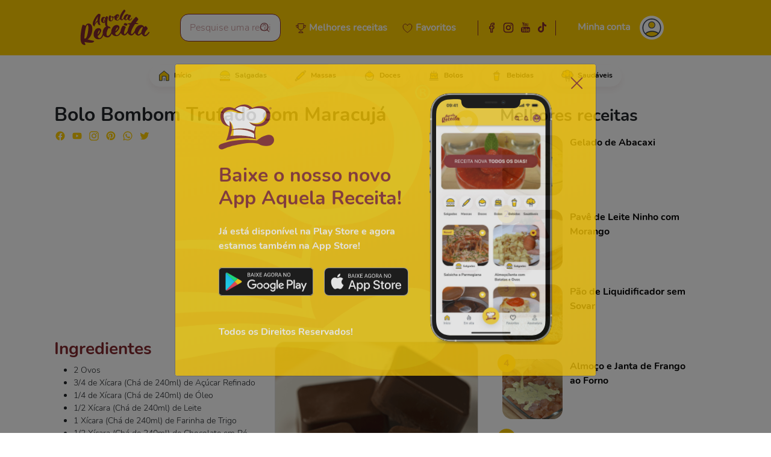

--- FILE ---
content_type: text/html; charset=utf-8
request_url: https://aquelareceita.com.br/bolo-bombom-trufado-com-maracuja
body_size: 15998
content:
<!DOCTYPE html><html lang="pt-BR"><head>
  <link rel="stylesheet" href="https://cdnjs.cloudflare.com/ajax/libs/font-awesome/4.7.0/css/font-awesome.min.css">
  <script async="" src="https://pagead2.googlesyndication.com/pagead/js/adsbygoogle.js?client=ca-pub-3279268078155546" crossorigin="anonymous"></script>

  <!-- Global site tag (gtag.js) - Google Analytics -->
  <script async="" src="https://www.googletagmanager.com/gtag/js?id=UA-100039955-1"></script>
  <script>
    window.dataLayer = window.dataLayer || [];
    function gtag() { dataLayer.push(arguments); }
    gtag('js', new Date());

    gtag('config', 'UA-100039955-1');
  </script>

  <meta charset="utf-8">
  <base href="/">
  <meta name="viewport" content="width=device-width, initial-scale=1">
  <link rel="icon" type="image/x-icon" href="favicon.ico">

  <link href="ios-app://aquelareceita.com.br/" rel="alternate">
  <link href="android-app://aquelareceita.com.br/" rel="alternate">

  <meta content="ios-app://home" property="al:ios:url">
  <meta content="Aquela Receita" property="al:ios:app_name">
<style>@charset "UTF-8";*::placeholder{color:#c69698;font-size:16px}html body{background-color:#fff;font-family:"Nunito Bold";overflow-y:scroll;overflow-x:auto}@font-face{font-family:"Nunito Bold";src:local("Nunito"),url(Nunito-Bold.5d53bcb86d7da282.ttf) format("truetype");font-weight:bold}:root{--bs-blue:#0d6efd;--bs-indigo:#6610f2;--bs-purple:#6f42c1;--bs-pink:#d63384;--bs-red:#dc3545;--bs-orange:#fd7e14;--bs-yellow:#ffc107;--bs-green:#198754;--bs-teal:#20c997;--bs-cyan:#0dcaf0;--bs-white:#fff;--bs-gray:#6c757d;--bs-gray-dark:#343a40;--bs-gray-100:#f8f9fa;--bs-gray-200:#e9ecef;--bs-gray-300:#dee2e6;--bs-gray-400:#ced4da;--bs-gray-500:#adb5bd;--bs-gray-600:#6c757d;--bs-gray-700:#495057;--bs-gray-800:#343a40;--bs-gray-900:#212529;--bs-primary:#ffcc00;--bs-secondary:#81282d;--bs-success:#198754;--bs-info:#fffcec;--bs-warning:#ffc107;--bs-danger:#dc3545;--bs-light:#f8f9fa;--bs-dark:#212529;--bs-primary-rgb:255, 204, 0;--bs-secondary-rgb:129, 40, 45;--bs-success-rgb:25, 135, 84;--bs-info-rgb:255, 252, 236;--bs-warning-rgb:255, 193, 7;--bs-danger-rgb:220, 53, 69;--bs-light-rgb:248, 249, 250;--bs-dark-rgb:33, 37, 41;--bs-white-rgb:255, 255, 255;--bs-black-rgb:0, 0, 0;--bs-body-color-rgb:33, 37, 41;--bs-body-bg-rgb:255, 255, 255;--bs-font-sans-serif:system-ui, -apple-system, "Segoe UI", Roboto, "Helvetica Neue", Arial, "Noto Sans", "Liberation Sans", sans-serif, "Apple Color Emoji", "Segoe UI Emoji", "Segoe UI Symbol", "Noto Color Emoji";--bs-font-monospace:SFMono-Regular, Menlo, Monaco, Consolas, "Liberation Mono", "Courier New", monospace;--bs-gradient:linear-gradient(180deg, rgba(255, 255, 255, .15), rgba(255, 255, 255, 0));--bs-body-font-family:var(--bs-font-sans-serif);--bs-body-font-size:1rem;--bs-body-font-weight:400;--bs-body-line-height:1.5;--bs-body-color:#212529;--bs-body-bg:#fff}*,*:before,*:after{box-sizing:border-box}@media (prefers-reduced-motion: no-preference){:root{scroll-behavior:smooth}}body{margin:0;font-family:var(--bs-body-font-family);font-size:var(--bs-body-font-size);font-weight:var(--bs-body-font-weight);line-height:var(--bs-body-line-height);color:var(--bs-body-color);text-align:var(--bs-body-text-align);background-color:var(--bs-body-bg);-webkit-text-size-adjust:100%;-webkit-tap-highlight-color:rgba(0,0,0,0)}</style><style>@charset "UTF-8";.icon-toggle-hidden{opacity:0;left:15px;position:absolute}.icon-toggle-show{opacity:1}.icon-toggle-show:hover{opacity:1}.icon-toggle-show:hover .icon-toggle-hidden{opacity:1}.cursor-pointer{cursor:pointer}.col{z-index:1}.custom-input{border:1px solid #81282d;border-radius:14px;padding:10px 15px;width:100%;font-family:"Nunito Light"}.custom-input:focus-visible{border-color:#81282d;outline:0;box-shadow:0 0 0 .25rem #ffcc0040}.custom-input:focus{border-color:#81282d;outline:0;box-shadow:0 0 0 .25rem #ffcc0040}*::placeholder{color:#c69698;font-size:16px}.form-control{font-family:"Nunito Light"}small{font-family:"Nunito Light"}html body{background-color:#fff;font-family:"Nunito Bold";overflow-y:scroll;overflow-x:auto}.badge{background-color:#fff;border:none;box-shadow:0 6px 12px #81282d12}.badge-h:hover{background-color:#fc0;color:#fff}.icon-social{height:20px;width:20px;background-position:center;background-repeat:no-repeat;cursor:pointer;border-radius:2px}.facebook_alt{background-image:url(facebook_alt.06c1950fa8770d80.svg)}.facebook{background-image:url(facebook.e900e5defc9176d0.svg)}.instagram_alt{background-image:url(instagram_alt.0165346d7facdfd0.svg)}.instagram{background-image:url(instagram.1daa2bdfe725543e.svg)}.youtube_alt{background-image:url(youtube_alt.67e6da9e0ae297a4.svg)}.youtube{background-image:url(youtube.3a9cab80b34be751.svg)}.pinterest{background-image:url(pinterest.fb61458badc0c60f.svg)}.whatsapp{background-image:url(whatsapp.06b06de3e160bf9b.svg)}.twitter{background-image:url(twitter.52ba95ff8753d399.svg)}.tiktok_alt{background-image:url(tiktok_alt.d3b00005c51b80a7.svg)}.tiktok_white{background-image:url(tiktok_white.c37f1e6c798f6b18.svg)}.facebook_white{background-image:url(facebook_white.1f468bb3fde7dad5.svg)}.instagram_white{background-image:url(instagram_white.99cb91f860d4f595.svg)}.youtube_white{background-image:url(youtube_white.47fd4b132e29898e.svg)}label{font-family:"Nunito";font-weight:bold}.bg-gradient-custom{background:linear-gradient(159.82deg,#81282d -9.72%,#4b0408 107.03%)}.bg-gradient-custom:before{width:100%;height:100%;position:absolute;content:" ";background-image:url(fundo.47cae300bf73a888.svg);background-repeat:no-repeat;display:inline-block;background-position-x:right;background-position-y:bottom}.facebook-section{background-size:cover;background-position:center;background-image:url(facebook-section.02e27e4044d9c5dd.png)}.instagram-section{background-size:cover;background-position:center;background-image:url(instagram-section.60bc09856af5ff6d.png)}@font-face{font-family:"Nunito Light";src:local("Nunito"),url(Nunito-Light.c99f09bd5d93b70d.ttf) format("truetype");font-weight:400}@font-face{font-family:"Nunito";src:local("Nunito"),url(Nunito-Regular.356cf14003d102b3.ttf) format("truetype")}@font-face{font-family:"Nunito Bold";src:local("Nunito"),url(Nunito-Bold.5d53bcb86d7da282.ttf) format("truetype");font-weight:bold}:root{--bs-blue:#0d6efd;--bs-indigo:#6610f2;--bs-purple:#6f42c1;--bs-pink:#d63384;--bs-red:#dc3545;--bs-orange:#fd7e14;--bs-yellow:#ffc107;--bs-green:#198754;--bs-teal:#20c997;--bs-cyan:#0dcaf0;--bs-white:#fff;--bs-gray:#6c757d;--bs-gray-dark:#343a40;--bs-gray-100:#f8f9fa;--bs-gray-200:#e9ecef;--bs-gray-300:#dee2e6;--bs-gray-400:#ced4da;--bs-gray-500:#adb5bd;--bs-gray-600:#6c757d;--bs-gray-700:#495057;--bs-gray-800:#343a40;--bs-gray-900:#212529;--bs-primary:#ffcc00;--bs-secondary:#81282d;--bs-success:#198754;--bs-info:#fffcec;--bs-warning:#ffc107;--bs-danger:#dc3545;--bs-light:#f8f9fa;--bs-dark:#212529;--bs-primary-rgb:255, 204, 0;--bs-secondary-rgb:129, 40, 45;--bs-success-rgb:25, 135, 84;--bs-info-rgb:255, 252, 236;--bs-warning-rgb:255, 193, 7;--bs-danger-rgb:220, 53, 69;--bs-light-rgb:248, 249, 250;--bs-dark-rgb:33, 37, 41;--bs-white-rgb:255, 255, 255;--bs-black-rgb:0, 0, 0;--bs-body-color-rgb:33, 37, 41;--bs-body-bg-rgb:255, 255, 255;--bs-font-sans-serif:system-ui, -apple-system, "Segoe UI", Roboto, "Helvetica Neue", Arial, "Noto Sans", "Liberation Sans", sans-serif, "Apple Color Emoji", "Segoe UI Emoji", "Segoe UI Symbol", "Noto Color Emoji";--bs-font-monospace:SFMono-Regular, Menlo, Monaco, Consolas, "Liberation Mono", "Courier New", monospace;--bs-gradient:linear-gradient(180deg, rgba(255, 255, 255, .15), rgba(255, 255, 255, 0));--bs-body-font-family:var(--bs-font-sans-serif);--bs-body-font-size:1rem;--bs-body-font-weight:400;--bs-body-line-height:1.5;--bs-body-color:#212529;--bs-body-bg:#fff}*,*:before,*:after{box-sizing:border-box}@media (prefers-reduced-motion: no-preference){:root{scroll-behavior:smooth}}body{margin:0;font-family:var(--bs-body-font-family);font-size:var(--bs-body-font-size);font-weight:var(--bs-body-font-weight);line-height:var(--bs-body-line-height);color:var(--bs-body-color);text-align:var(--bs-body-text-align);background-color:var(--bs-body-bg);-webkit-text-size-adjust:100%;-webkit-tap-highlight-color:rgba(0,0,0,0)}hr{margin:1rem 0;color:inherit;background-color:currentColor;border:0;opacity:.25}hr:not([size]){height:1px}h6,.h6,h5,h4,h3,.h3,h2,h1{margin-top:0;margin-bottom:.5rem;font-weight:500;line-height:1.2}h1{font-size:2em}h2{font-size:calc(1.325rem + 0.9vw)}@media (min-width: 1200px){h2{font-size:2rem}}h3,.h3{font-size:calc(1.3rem + 0.6vw)}@media (min-width: 1200px){h3,.h3{font-size:1.75rem}}h4{font-size:calc(1.275rem + 0.3vw)}@media (min-width: 1200px){h4{font-size:1.5rem}}h5{font-size:1.25rem}h6,.h6{font-size:1rem}p{margin-top:0;margin-bottom:1rem}ul{padding-left:2rem}ul{margin-top:0;margin-bottom:1rem}strong{font-weight:bolder}small{font-size:.875em}a{color:#000;text-decoration:none}a:hover{color:#fc0}img{vertical-align:middle}label{display:inline-block}button{border-radius:0}button:focus:not(:focus-visible){outline:0}input,button,textarea{margin:0;font-family:inherit;font-size:inherit;line-height:inherit}button{text-transform:none}button,[type=button],[type=submit]{-webkit-appearance:button}button:not(:disabled),[type=button]:not(:disabled),[type=submit]:not(:disabled){cursor:pointer}textarea{resize:vertical}[hidden]{display:none!important}.container,.container-fluid{width:100%;padding-right:var(--bs-gutter-x, .75rem);padding-left:var(--bs-gutter-x, .75rem);margin-right:auto;margin-left:auto}@media (min-width: 576px){.container{max-width:540px}}@media (min-width: 768px){.container{max-width:720px}}@media (min-width: 992px){.container{max-width:960px}}@media (min-width: 1200px){.container{max-width:1140px}}@media (min-width: 1400px){.container{max-width:1320px}}.row{--bs-gutter-x:1.5rem;--bs-gutter-y:0;display:flex;flex-wrap:wrap;margin-top:calc(-1 * var(--bs-gutter-y));margin-right:calc(-.5 * var(--bs-gutter-x));margin-left:calc(-.5 * var(--bs-gutter-x))}.row>*{flex-shrink:0;width:100%;max-width:100%;padding-right:calc(var(--bs-gutter-x) * .5);padding-left:calc(var(--bs-gutter-x) * .5);margin-top:var(--bs-gutter-y)}.col{flex:1 0 0%}.col-auto{flex:0 0 auto;width:auto}.col-1{flex:0 0 auto;width:8.33333333%}.col-3{flex:0 0 auto;width:25%}.col-6{flex:0 0 auto;width:50%}.col-9{flex:0 0 auto;width:75%}.col-12{flex:0 0 auto;width:100%}@media (min-width: 768px){.col-md{flex:1 0 0%}.col-md-auto{flex:0 0 auto;width:auto}.col-md-2{flex:0 0 auto;width:16.66666667%}.col-md-10{flex:0 0 auto;width:83.33333333%}}@media (min-width: 1200px){.col-xl{flex:1 0 0%}.col-xl-6{flex:0 0 auto;width:50%}}.form-control{display:block;width:100%;padding:.375rem .75rem;font-size:1rem;font-weight:400;line-height:1.5;color:#212529;background-color:#fff;background-clip:padding-box;border:1px solid #ced4da;-webkit-appearance:none;-moz-appearance:none;appearance:none;border-radius:.25rem;transition:border-color .15s ease-in-out,box-shadow .15s ease-in-out}@media (prefers-reduced-motion: reduce){.form-control{transition:none}}.form-control:focus{color:#212529;background-color:#fff;border-color:#ffe680;outline:0;box-shadow:0 0 0 .25rem #ffcc0040}.form-control::-webkit-date-and-time-value{height:1.5em}.form-control::placeholder{color:#6c757d;opacity:1}.form-control:disabled{background-color:#e9ecef;opacity:1}.form-control::file-selector-button{padding:.375rem .75rem;margin:-.375rem -.75rem;margin-inline-end:.75rem;color:#212529;background-color:#e9ecef;pointer-events:none;border-color:inherit;border-style:solid;border-width:0;border-inline-end-width:1px;border-radius:0;transition:color .15s ease-in-out,background-color .15s ease-in-out,border-color .15s ease-in-out,box-shadow .15s ease-in-out}@media (prefers-reduced-motion: reduce){.form-control::file-selector-button{transition:none}}.form-control:hover:not(:disabled):not([readonly])::file-selector-button{background-color:#dde0e3}.form-control::-webkit-file-upload-button{padding:.375rem .75rem;margin:-.375rem -.75rem;margin-inline-end:.75rem;color:#212529;background-color:#e9ecef;pointer-events:none;border-color:inherit;border-style:solid;border-width:0;border-inline-end-width:1px;border-radius:0;-webkit-transition:color .15s ease-in-out,background-color .15s ease-in-out,border-color .15s ease-in-out,box-shadow .15s ease-in-out;transition:color .15s ease-in-out,background-color .15s ease-in-out,border-color .15s ease-in-out,box-shadow .15s ease-in-out}@media (prefers-reduced-motion: reduce){.form-control::-webkit-file-upload-button{-webkit-transition:none;transition:none}}.form-control:hover:not(:disabled):not([readonly])::-webkit-file-upload-button{background-color:#dde0e3}textarea.form-control{min-height:calc(1.5em + 0.75rem + 2px)}.btn{display:inline-block;font-weight:400;line-height:1.5;color:#212529;text-align:center;vertical-align:middle;cursor:pointer;-webkit-user-select:none;user-select:none;background-color:transparent;border:1px solid transparent;padding:.375rem .75rem;font-size:1rem;border-radius:.25rem;transition:color .15s ease-in-out,background-color .15s ease-in-out,border-color .15s ease-in-out,box-shadow .15s ease-in-out}@media (prefers-reduced-motion: reduce){.btn{transition:none}}.btn:hover{color:#212529}.btn:focus{outline:0;box-shadow:0 0 0 .25rem #ffcc0040}.btn:disabled{pointer-events:none;opacity:.65}.btn-primary{color:#000;background-color:#fc0;border-color:#fc0}.btn-primary:hover{color:#000;background-color:#ffd426;border-color:#ffd11a}.btn-primary:focus{color:#000;background-color:#ffd426;border-color:#ffd11a;box-shadow:0 0 0 .25rem #d9ad0080}.btn-primary:active{color:#000;background-color:#ffd633;border-color:#ffd11a}.btn-primary:active:focus{box-shadow:0 0 0 .25rem #d9ad0080}.btn-primary:disabled{color:#000;background-color:#fc0;border-color:#fc0}.btn-secondary{color:#fff;background-color:#81282d;border-color:#81282d}.btn-secondary:hover{color:#fff;background-color:#6e2226;border-color:#672024}.btn-secondary:focus{color:#fff;background-color:#6e2226;border-color:#672024;box-shadow:0 0 0 .25rem #94484d80}.btn-secondary:active{color:#fff;background-color:#672024;border-color:#611e22}.btn-secondary:active:focus{box-shadow:0 0 0 .25rem #94484d80}.btn-secondary:disabled{color:#fff;background-color:#81282d;border-color:#81282d}.fade{transition:opacity .15s linear}@media (prefers-reduced-motion: reduce){.fade{transition:none}}.fade:not(.show){opacity:0}.navbar{position:relative;display:flex;flex-wrap:wrap;align-items:center;justify-content:space-between;padding-top:.5rem;padding-bottom:.5rem}.navbar>.container{display:flex;flex-wrap:inherit;align-items:center;justify-content:space-between}.card{position:relative;display:flex;flex-direction:column;min-width:0;word-wrap:break-word;background-color:#fff;background-clip:border-box;border:1px solid rgba(0,0,0,.125);border-radius:16px}.badge{display:inline-block;padding:8px 15px;font-size:.75em;font-weight:700;line-height:1;color:#000;text-align:center;white-space:nowrap;vertical-align:baseline;border-radius:.25rem}.badge:empty{display:none}.btn-close{box-sizing:content-box;width:1em;height:1em;padding:.25em;color:#000;background:transparent url("data:image/svg+xml,%3csvg xmlns='http://www.w3.org/2000/svg' viewBox='0 0 16 16' fill='%23000'%3e%3cpath d='M.293.293a1 1 0 011.414 0L8 6.586 14.293.293a1 1 0 111.414 1.414L9.414 8l6.293 6.293a1 1 0 01-1.414 1.414L8 9.414l-6.293 6.293a1 1 0 01-1.414-1.414L6.586 8 .293 1.707a1 1 0 010-1.414z'/%3e%3c/svg%3e") center/1em auto no-repeat;border:0;border-radius:.25rem;opacity:.5}.btn-close:hover{color:#000;text-decoration:none;opacity:.75}.btn-close:focus{outline:0;box-shadow:0 0 0 .25rem #ffcc0040;opacity:1}.btn-close:disabled{pointer-events:none;-webkit-user-select:none;user-select:none;opacity:.25}.modal{position:fixed;top:0;left:0;z-index:1055;display:none;width:100%;height:100%;overflow-x:hidden;overflow-y:auto;outline:0}.modal-dialog{position:relative;width:auto;margin:.5rem;pointer-events:none}.modal.fade .modal-dialog{transition:transform .3s ease-out;transform:translateY(-50px)}@media (prefers-reduced-motion: reduce){.modal.fade .modal-dialog{transition:none}}.modal-content{position:relative;display:flex;flex-direction:column;width:100%;pointer-events:auto;background-color:#fff;background-clip:padding-box;border:1px solid rgba(0,0,0,.2);border-radius:.3rem;outline:0}.modal-header{display:flex;flex-shrink:0;align-items:center;justify-content:space-between;padding:1rem;border-bottom:1px solid #dee2e6;border-top-left-radius:calc(0.3rem - 1px);border-top-right-radius:calc(0.3rem - 1px)}.modal-header .btn-close{padding:.5rem;margin:-.5rem -.5rem -.5rem auto}.modal-title{margin-bottom:0;line-height:1.5}.modal-body{position:relative;flex:1 1 auto;padding:1rem}.modal-footer{display:flex;flex-wrap:wrap;flex-shrink:0;align-items:center;justify-content:flex-end;padding:.75rem;border-top:1px solid #dee2e6;border-bottom-right-radius:calc(0.3rem - 1px);border-bottom-left-radius:calc(0.3rem - 1px)}.modal-footer>*{margin:.25rem}@media (min-width: 576px){.modal-dialog{max-width:500px;margin:1.75rem auto}}.offcanvas{position:fixed;bottom:0;z-index:1045;display:flex;flex-direction:column;max-width:100%;visibility:hidden;background-color:#fff;background-clip:padding-box;outline:0;transition:transform .3s ease-in-out}@media (prefers-reduced-motion: reduce){.offcanvas{transition:none}}.offcanvas-start{top:0;left:0;width:400px;border-right:1px solid rgba(0,0,0,.2);transform:translate(-100%)}.visually-hidden{position:absolute!important;width:1px!important;height:1px!important;padding:0!important;margin:-1px!important;overflow:hidden!important;clip:rect(0,0,0,0)!important;white-space:nowrap!important;border:0!important}.d-inline-block{display:inline-block!important}.d-flex{display:flex!important}.d-none{display:none!important}.position-relative{position:relative!important}.position-absolute{position:absolute!important}.border-0{border:0!important}.border-top{border-top:1px solid #dee2e6!important}.border-primary{border-color:#fc0!important}.border-secondary{border-color:#81282d!important}.w-100{width:100%!important}.h-100{height:100%!important}.justify-content-end{justify-content:flex-end!important}.justify-content-center{justify-content:center!important}.justify-content-between{justify-content:space-between!important}.align-items-start{align-items:flex-start!important}.align-items-end{align-items:flex-end!important}.align-items-center{align-items:center!important}.order-1{order:1!important}.order-2{order:2!important}.order-3{order:3!important}.m-0{margin:0!important}.m-2{margin:.5rem!important}.mx-2{margin-right:.5rem!important;margin-left:.5rem!important}.my-3{margin-top:1rem!important;margin-bottom:1rem!important}.mt-1{margin-top:.25rem!important}.mt-2{margin-top:.5rem!important}.mt-3{margin-top:1rem!important}.mt-5{margin-top:3rem!important}.me-0{margin-right:0!important}.me-1{margin-right:.25rem!important}.me-2{margin-right:.5rem!important}.me-3{margin-right:1rem!important}.me-4{margin-right:1.5rem!important}.mb-0{margin-bottom:0!important}.mb-2{margin-bottom:.5rem!important}.mb-3{margin-bottom:1rem!important}.mb-4{margin-bottom:1.5rem!important}.ms-0{margin-left:0!important}.ms-1{margin-left:.25rem!important}.ms-2{margin-left:.5rem!important}.ms-auto{margin-left:auto!important}.mt-n1{margin-top:-.25rem!important}.mt-n3{margin-top:-1rem!important}.mt-n4{margin-top:-1.5rem!important}.me-n2{margin-right:-.5rem!important}.me-n3{margin-right:-1rem!important}.ms-n1{margin-left:-.25rem!important}.ms-n2{margin-left:-.5rem!important}.p-0{padding:0!important}.p-2{padding:.5rem!important}.p-4{padding:1.5rem!important}.p-5{padding:3rem!important}.px-1{padding-right:.25rem!important;padding-left:.25rem!important}.px-2{padding-right:.5rem!important;padding-left:.5rem!important}.px-3{padding-right:1rem!important;padding-left:1rem!important}.px-4{padding-right:1.5rem!important;padding-left:1.5rem!important}.px-5{padding-right:3rem!important;padding-left:3rem!important}.py-2{padding-top:.5rem!important;padding-bottom:.5rem!important}.py-3{padding-top:1rem!important;padding-bottom:1rem!important}.pt-1{padding-top:.25rem!important}.pt-2{padding-top:.5rem!important}.pt-3{padding-top:1rem!important}.pt-4{padding-top:1.5rem!important}.pt-5{padding-top:3rem!important}.pe-1{padding-right:.25rem!important}.pe-3{padding-right:1rem!important}.pe-5{padding-right:3rem!important}.pb-2{padding-bottom:.5rem!important}.pb-3{padding-bottom:1rem!important}.pb-4{padding-bottom:1.5rem!important}.pb-5{padding-bottom:3rem!important}.ps-0{padding-left:0!important}.ps-1{padding-left:.25rem!important}.ps-3{padding-left:1rem!important}.text-start{text-align:left!important}.text-end{text-align:right!important}.text-center{text-align:center!important}.text-primary{--bs-text-opacity:1;color:rgba(var(--bs-primary-rgb),var(--bs-text-opacity))!important}.text-secondary{--bs-text-opacity:1;color:rgba(var(--bs-secondary-rgb),var(--bs-text-opacity))!important}.text-black{--bs-text-opacity:1;color:rgba(var(--bs-black-rgb),var(--bs-text-opacity))!important}.text-white{--bs-text-opacity:1;color:rgba(var(--bs-white-rgb),var(--bs-text-opacity))!important}.bg-primary{--bs-bg-opacity:1;background-color:rgba(var(--bs-primary-rgb),var(--bs-bg-opacity))!important}.bg-info{--bs-bg-opacity:1;background-color:rgba(var(--bs-info-rgb),var(--bs-bg-opacity))!important}.bg-white{--bs-bg-opacity:1;background-color:rgba(var(--bs-white-rgb),var(--bs-bg-opacity))!important}.rounded-0{border-radius:0!important}.rounded-circle{border-radius:50%!important}.rounded-pill{border-radius:50rem!important}@media (min-width: 768px){.d-md-block{display:block!important}.d-md-flex{display:flex!important}.d-md-none{display:none!important}.mt-md-3{margin-top:1rem!important}.me-md-n1{margin-right:-.25rem!important}.pe-md-0{padding-right:0!important}}@media (min-width: 992px){.d-lg-block{display:block!important}.d-lg-flex{display:flex!important}.me-lg-5{margin-right:3rem!important}}@media (min-width: 1200px){.d-xl-block{display:block!important}.d-xl-flex{display:flex!important}.order-xl-1{order:1!important}.order-xl-2{order:2!important}.mt-xl-0{margin-top:0!important}.mt-xl-3{margin-top:1rem!important}}</style><link rel="stylesheet" href="styles.7f648fd042be5699.css" media="print" onload="this.media='all'"><noscript><link rel="stylesheet" href="styles.7f648fd042be5699.css"></noscript><style ng-transition="serverApp"></style><link rel="canonical" href="https://aquelareceita.com.br/bolo-bombom-trufado-com-maracuja"><style ng-transition="serverApp">.icon-user[_ngcontent-sc61]{height:30px;width:30px;margin-right:12px;margin-left:14px}.hozintal-scroll[_ngcontent-sc61]{overflow:auto;white-space:nowrap}.btn[_ngcontent-sc61]{z-index:1}[_ngcontent-sc61]::-webkit-scrollbar{height:5px}[_ngcontent-sc61]::-webkit-scrollbar-thumb{background:#eee;border-radius:20px}</style><style ng-transition="serverApp">.comment-item{background-color:#00000008;border-radius:10px}.light-font{font-family:"Nunito Light";font-size:16px}.light-font-small{font-family:"Nunito Light";font-size:12px}.recipe-rating-row{margin-top:-18px;z-index:1}.recipe-rating{font-size:10px;text-align:center;border:1px solid #ffcc00;padding:5px 20px 1px;box-shadow:0 6px 12px #81282d0d}.recipe-rating .stars-line{justify-content:center}.comment-space-reply{width:68px}.comment-timeline{margin-top:-5px!important;border-right:5px solid #fdd832;width:0;height:calc(100% - 5px);margin-left:auto;margin-right:auto;vertical-align:bottom;display:flex}.comment-timeline .comment-timeline-line-bottom{margin-top:auto}.card-rec-img{width:100%;height:100%;background-position:center center;background-size:cover;max-height:300px}
</style><title>Bolo Bombom Trufado com Maracujá - Aquela Receita</title><meta name="title" content="Bolo Bombom Trufado com Maracujá - Aquela Receita"><meta name="description" content="Em uma tigela coloque os ovos e o açúcar, mexa até homogeneizar. Adicione o óleo e misture muito bem. Acrescente o leite, e peneire a farinha de trigo, o chocolate em pó e misture bem até virar uma massa. Finalize adicionando o fermento em pó e misture.Unte uma assadeira com manteiga e papel manteiga, transfira a massa e leve ao forno pré-aquecido a 200° por 40 a 60 minutos.Faça o teste do palito.Em uma tigela derreta o chocolate branco e acrescente o creme de leite, misture muito bem, adicione o suco de maracujá e misture novamente.Passe um plástico filme por cima da tigela e leve a geladeira por no mínimo 8 horas.Em uma outra tigela derreta o chocolate meio amargo e em uma forminha de silicone, coloque uma colher de sopa de chocolate em cada forminha e por cima coloque as tampinhas do molde, finalize colocando a parte de cima da forma, para que o chocolate suba e forme a casquinha do nosso bombom. Leve para geladeira e deixe por 30 minutos.Adicione uma colher de recheio de maracujá em cada casquinha.Corte o bolo em quadradinhos para que caibam no molde das forminhas, coloque um quadradinho de bolo em cada forminha, por cima do recheio de maracujá.Com o restante do chocolate, coloque ele por cima dos bolinhos e espalhe.Leve para a geladeira por +30 minutos até endurecer o chocolate de cima.Sirva-se."><meta name="robots" content="index,follow"><meta name="msapplication-TileImage" content="https://cdn.aquelareceita.com.br/recipes/IMG_6235FB-1641924681675.png"><meta property="fb:app_id" content="522021434900958"><meta property="og:url" content="https://aquelareceita.com.br/bolo-bombom-trufado-com-maracuja/"><meta property="og:title" content="Bolo Bombom Trufado com Maracujá - Aquela Receita"><meta property="og:site_name" content="Aquela Receita"><meta property="og:description" content="Bolo Bombom Trufado com Maracujá Em uma tigela coloque os ovos e o açúcar, mexa até homogeneizar. Adicione o óleo e misture muito bem. Acrescente o leite, e peneire a farinha de trigo, o chocolate em pó e misture bem até virar uma massa. Finalize adicionando o fermento em pó e misture.Unte uma assadeira com manteiga e papel manteiga, transfira a massa e leve ao forno pré-aquecido a 200° por 40 a 60 minutos.Faça o teste do palito.Em uma tigela derreta o chocolate branco e acrescente o creme de leite, misture muito bem, adicione o suco de maracujá e misture novamente.Passe um plástico filme por cima da tigela e leve a geladeira por no mínimo 8 horas.Em uma outra tigela derreta o chocolate meio amargo e em uma forminha de silicone, coloque uma colher de sopa de chocolate em cada forminha e por cima coloque as tampinhas do molde, finalize colocando a parte de cima da forma, para que o chocolate suba e forme a casquinha do nosso bombom. Leve para geladeira e deixe por 30 minutos.Adicione uma colher de recheio de maracujá em cada casquinha.Corte o bolo em quadradinhos para que caibam no molde das forminhas, coloque um quadradinho de bolo em cada forminha, por cima do recheio de maracujá.Com o restante do chocolate, coloque ele por cima dos bolinhos e espalhe.Leve para a geladeira por +30 minutos até endurecer o chocolate de cima.Sirva-se."><meta property="og:type" content="article"><meta property="og:image" content="https://cdn.aquelareceita.com.br/recipes/IMG_6235FB-1641924681675.png"><meta property="og:locale" content="pt-BR"><meta property="keywords" content="receita simples, receita fácil, receita rapida, receitas fáceis de fazer, receitas fáceis, leite condensado, bolo bombom, bombom, sobremesa, doce, creme, bolo de chocolate, bombom fácil, chocolate, receita, receitas"><style ng-transition="serverApp">.stars-line[_ngcontent-sc46]{display:flex;align-items:center;position:relative}.stars-line[_ngcontent-sc46] > div[_ngcontent-sc46]{z-index:999}.zero-star[_ngcontent-sc46]{color:transparent;position:absolute;left:-16px}.star[_ngcontent-sc46]{display:inline-block;-webkit-mask-repeat:no-repeat;mask-repeat:no-repeat}.star-empty[_ngcontent-sc46]{-webkit-mask-image:url("data:image/svg+xml,%3Csvg aria-hidden='true' focusable='false' data-prefix='far' data-icon='star' class='svg-inline--fa fa-star fa-w-18' role='img' xmlns='http://www.w3.org/2000/svg' viewBox='0 0 576 512'%3E%3Cpath fill='currentColor' d='M528.1 171.5L382 150.2 316.7 17.8c-11.7-23.6-45.6-23.9-57.4 0L194 150.2 47.9 171.5c-26.2 3.8-36.7 36.1-17.7 54.6l105.7 103-25 145.5c-4.5 26.3 23.2 46 46.4 33.7L288 439.6l130.7 68.7c23.2 12.2 50.9-7.4 46.4-33.7l-25-145.5 105.7-103c19-18.5 8.5-50.8-17.7-54.6zM388.6 312.3l23.7 138.4L288 385.4l-124.3 65.3 23.7-138.4-100.6-98 139-20.2 62.2-126 62.2 126 139 20.2-100.6 98z'%3E%3C/path%3E%3C/svg%3E%0A");mask-image:url("data:image/svg+xml,%3Csvg aria-hidden='true' focusable='false' data-prefix='far' data-icon='star' class='svg-inline--fa fa-star fa-w-18' role='img' xmlns='http://www.w3.org/2000/svg' viewBox='0 0 576 512'%3E%3Cpath fill='currentColor' d='M528.1 171.5L382 150.2 316.7 17.8c-11.7-23.6-45.6-23.9-57.4 0L194 150.2 47.9 171.5c-26.2 3.8-36.7 36.1-17.7 54.6l105.7 103-25 145.5c-4.5 26.3 23.2 46 46.4 33.7L288 439.6l130.7 68.7c23.2 12.2 50.9-7.4 46.4-33.7l-25-145.5 105.7-103c19-18.5 8.5-50.8-17.7-54.6zM388.6 312.3l23.7 138.4L288 385.4l-124.3 65.3 23.7-138.4-100.6-98 139-20.2 62.2-126 62.2 126 139 20.2-100.6 98z'%3E%3C/path%3E%3C/svg%3E%0A")}.star-half[_ngcontent-sc46]{-webkit-mask-image:url("data:image/svg+xml,%3C!-- had to hack this one's viewbox otherwise it didn't line up with the other two --%3E%3C!-- changed viewbox from '0 0 536 512' to '-20 0 576 512' --%3E%3Csvg aria-hidden='true' focusable='false' data-prefix='fas' data-icon='star-half-alt' class='svg-inline--fa fa-star-half-alt fa-w-17' role='img' xmlns='http://www.w3.org/2000/svg' viewBox='-20 0 576 512'%3E%3Cpath fill='currentColor' d='M508.55 171.51L362.18 150.2 296.77 17.81C290.89 5.98 279.42 0 267.95 0c-11.4 0-22.79 5.9-28.69 17.81l-65.43 132.38-146.38 21.29c-26.25 3.8-36.77 36.09-17.74 54.59l105.89 103-25.06 145.48C86.98 495.33 103.57 512 122.15 512c4.93 0 10-1.17 14.87-3.75l130.95-68.68 130.94 68.7c4.86 2.55 9.92 3.71 14.83 3.71 18.6 0 35.22-16.61 31.66-37.4l-25.03-145.49 105.91-102.98c19.04-18.5 8.52-50.8-17.73-54.6zm-121.74 123.2l-18.12 17.62 4.28 24.88 19.52 113.45-102.13-53.59-22.38-11.74.03-317.19 51.03 103.29 11.18 22.63 25.01 3.64 114.23 16.63-82.65 80.38z'%3E%3C/path%3E%3C/svg%3E");mask-image:url("data:image/svg+xml,%3C!-- had to hack this one's viewbox otherwise it didn't line up with the other two --%3E%3C!-- changed viewbox from '0 0 536 512' to '-20 0 576 512' --%3E%3Csvg aria-hidden='true' focusable='false' data-prefix='fas' data-icon='star-half-alt' class='svg-inline--fa fa-star-half-alt fa-w-17' role='img' xmlns='http://www.w3.org/2000/svg' viewBox='-20 0 576 512'%3E%3Cpath fill='currentColor' d='M508.55 171.51L362.18 150.2 296.77 17.81C290.89 5.98 279.42 0 267.95 0c-11.4 0-22.79 5.9-28.69 17.81l-65.43 132.38-146.38 21.29c-26.25 3.8-36.77 36.09-17.74 54.59l105.89 103-25.06 145.48C86.98 495.33 103.57 512 122.15 512c4.93 0 10-1.17 14.87-3.75l130.95-68.68 130.94 68.7c4.86 2.55 9.92 3.71 14.83 3.71 18.6 0 35.22-16.61 31.66-37.4l-25.03-145.49 105.91-102.98c19.04-18.5 8.52-50.8-17.73-54.6zm-121.74 123.2l-18.12 17.62 4.28 24.88 19.52 113.45-102.13-53.59-22.38-11.74.03-317.19 51.03 103.29 11.18 22.63 25.01 3.64 114.23 16.63-82.65 80.38z'%3E%3C/path%3E%3C/svg%3E")}.star-full[_ngcontent-sc46]{-webkit-mask-image:url("data:image/svg+xml,%3Csvg aria-hidden='true' focusable='false' data-prefix='fas' data-icon='star' class='svg-inline--fa fa-star fa-w-18' role='img' xmlns='http://www.w3.org/2000/svg' viewBox='0 0 576 512'%3E%3Cpath fill='currentColor' d='M259.3 17.8L194 150.2 47.9 171.5c-26.2 3.8-36.7 36.1-17.7 54.6l105.7 103-25 145.5c-4.5 26.3 23.2 46 46.4 33.7L288 439.6l130.7 68.7c23.2 12.2 50.9-7.4 46.4-33.7l-25-145.5 105.7-103c19-18.5 8.5-50.8-17.7-54.6L382 150.2 316.7 17.8c-11.7-23.6-45.6-23.9-57.4 0z'%3E%3C/path%3E%3C/svg%3E");mask-image:url("data:image/svg+xml,%3Csvg aria-hidden='true' focusable='false' data-prefix='fas' data-icon='star' class='svg-inline--fa fa-star fa-w-18' role='img' xmlns='http://www.w3.org/2000/svg' viewBox='0 0 576 512'%3E%3Cpath fill='currentColor' d='M259.3 17.8L194 150.2 47.9 171.5c-26.2 3.8-36.7 36.1-17.7 54.6l105.7 103-25 145.5c-4.5 26.3 23.2 46 46.4 33.7L288 439.6l130.7 68.7c23.2 12.2 50.9-7.4 46.4-33.7l-25-145.5 105.7-103c19-18.5 8.5-50.8-17.7-54.6L382 150.2 316.7 17.8c-11.7-23.6-45.6-23.9-57.4 0z'%3E%3C/path%3E%3C/svg%3E")}</style><style ng-transition="serverApp">.max-width[_ngcontent-sc52]{max-width:280px}</style></head>

<body>
  <app-root _nghost-sc71="" ng-version="13.0.0"><app-navbar _ngcontent-sc71="" _nghost-sc61=""><div _ngcontent-sc61=""><div _ngcontent-sc61="" class="navbar navbar-dark p-0 bg-primary"><div _ngcontent-sc61="" class="container p-0"><!----><div _ngcontent-sc61="" class="row w-100 py-3 px-1 m-0 d-flex d-md-none justify-content-between align-items-center"><div _ngcontent-sc61="" class="col ps-3"><img _ngcontent-sc61="" height="46" class="cursor-pointer" src="../../../assets/pt/logo-horizontal.svg"></div><div _ngcontent-sc61="" class="col-auto"><div _ngcontent-sc61="" class="row"><div _ngcontent-sc61="" class="col-auto d-flex align-items-center me-n2"><img _ngcontent-sc61="" height="25" width="25" class="cursor-pointer" src="../../../assets/pt/menu-appbar/search.svg"></div><div _ngcontent-sc61="" class="col-auto d-flex align-items-center me-n2"><img _ngcontent-sc61="" height="25" width="25" class="cursor-pointer" src="../../../assets/pt/others/favorites.svg"></div><div _ngcontent-sc61="" class="col-auto d-flex align-items-center me-n2"><img _ngcontent-sc61="" height="25" width="25" class="cursor-pointer" tabindex="0" src="../../../assets/pt/others/trofy.svg"></div><div _ngcontent-sc61="" class="col-auto"><!----><img _ngcontent-sc61="" height="34" class="cursor-pointer" src="../../../assets/pt/menu-appbar/user.svg"><!----></div></div></div></div><!----><div _ngcontent-sc61="" class="row px-5 py-3 m-0 align-items-center w-100 d-none d-md-flex"><div _ngcontent-sc61="" class="col-auto cursor-pointer me-4"><img _ngcontent-sc61="" height="60" src="../../../assets/pt/logo-horizontal.svg"></div><div _ngcontent-sc61="" class="col d-flex justify-content-end align-items-center"><input _ngcontent-sc61="" type="text" placeholder="Pesquise uma receita" class="custom-input ng-untouched ng-pristine ng-valid" aria-label="Pesquise uma receita" value=""><img _ngcontent-sc61="" height="20" class="cursor-pointer position-absolute pe-3" src="../../../assets/pt/menu-appbar/search.svg"></div><div _ngcontent-sc61="" class="col-auto d-none d-xl-flex"><div _ngcontent-sc61="" class="row"><a _ngcontent-sc61="" class="col-auto text-white cursor-pointer" href="/category/top-receitas"><img _ngcontent-sc61="" height="20" class="me-1" src="../../../assets/pt/others/trofy.svg"><label _ngcontent-sc61="" class="cursor-pointer">Melhores receitas</label></a><div _ngcontent-sc61="" class="col-auto text-white cursor-pointer"><img _ngcontent-sc61="" height="20" class="me-1" src="../../../assets/pt/others/favorites.svg"><label _ngcontent-sc61="" class="cursor-pointer">Favoritos</label></div></div></div><div _ngcontent-sc61="" class="col-auto align-items-center d-none d-lg-flex"><div _ngcontent-sc61="" class="border-top border-secondary" style="transform: rotate(90deg); width: 25px;"></div><a _ngcontent-sc61="" target="_blank" class="icon-social facebook_alt me-2" href="https://www.facebook.com/AquelaReceita"></a><a _ngcontent-sc61="" target="_blank" class="icon-social instagram_alt me-2" href="https://www.instagram.com/aquelareceita"></a><a _ngcontent-sc61="" target="_blank" class="icon-social youtube_alt me-2" href="https://www.youtube.com/AquelaReceita"></a><a _ngcontent-sc61="" target="_blank" class="icon-social tiktok_alt" href="https://www.tiktok.com/@aquelareceita"></a><div _ngcontent-sc61="" class="border-top border-secondary" style="transform: rotate(90deg); width: 25px;"></div></div><div _ngcontent-sc61="" class="col-auto cursor-pointer me-0 me-lg-5"><label _ngcontent-sc61="" class="text-white me-3 cursor-pointer">Minha conta</label><img _ngcontent-sc61="" height="40" src="../../../assets/pt/menu-appbar/user.svg"><!----><!----></div></div></div></div><div _ngcontent-sc61="" class="container p-0"><div _ngcontent-sc61="" class="hozintal-scroll w-100 d-lg-flex justify-content-center py-3"><div _ngcontent-sc61="" class="ps-3 d-inline-block icon-toggle-show"><a _ngcontent-sc61="" class="badge badge-h rounded-pill position-relative" href="/"><img _ngcontent-sc61="" height="20" class="me-1" src="../../../assets/pt/categories/home.svg"><img _ngcontent-sc61="" height="20" class="me-1 icon-toggle-hidden" src="../../../assets/pt/categories/home_alt.svg"> Início </a></div><div _ngcontent-sc61="" class="ps-3 d-inline-block icon-toggle-show"><a _ngcontent-sc61="" class="badge badge-h rounded-pill position-relative" href="/category/salgados"><img _ngcontent-sc61="" height="20" class="me-1" src="../../../assets/pt/categories/salgados.svg"><img _ngcontent-sc61="" height="20" class="me-1 icon-toggle-hidden" src="../../../assets/pt/categories/salgados_alt.svg"> Salgadas </a></div><div _ngcontent-sc61="" class="ps-3 d-inline-block icon-toggle-show"><a _ngcontent-sc61="" class="badge badge-h rounded-pill position-relative" href="/category/massas"><img _ngcontent-sc61="" height="20" class="me-1" src="../../../assets/pt/categories/massas.svg"><img _ngcontent-sc61="" height="20" class="me-1 icon-toggle-hidden" src="../../../assets/pt/categories/massas_alt.svg"> Massas </a></div><div _ngcontent-sc61="" class="ps-3 d-inline-block icon-toggle-show"><a _ngcontent-sc61="" class="badge badge-h rounded-pill position-relative" href="/category/doces"><img _ngcontent-sc61="" height="20" class="me-1" src="../../../assets/pt/categories/doces.svg"><img _ngcontent-sc61="" height="20" class="me-1 icon-toggle-hidden" src="../../../assets/pt/categories/doces_alt.svg"> Doces </a></div><div _ngcontent-sc61="" class="ps-3 d-inline-block icon-toggle-show"><a _ngcontent-sc61="" class="badge badge-h rounded-pill position-relative" href="/category/bolos"><img _ngcontent-sc61="" height="20" class="me-1" src="../../../assets/pt/categories/bolos.svg"><img _ngcontent-sc61="" height="20" class="me-1 icon-toggle-hidden" src="../../../assets/pt/categories/bolos_alt.svg"> Bolos </a></div><div _ngcontent-sc61="" class="ps-3 d-inline-block icon-toggle-show"><a _ngcontent-sc61="" class="badge badge-h rounded-pill position-relative" href="/category/bebidas"><img _ngcontent-sc61="" height="20" class="me-1" src="../../../assets/pt/categories/bebidas.svg"><img _ngcontent-sc61="" height="20" class="me-1 icon-toggle-hidden" src="../../../assets/pt/categories/bebidas_alt.svg"> Bebidas </a></div><div _ngcontent-sc61="" class="px-3 d-inline-block icon-toggle-show pe-3"><a _ngcontent-sc61="" class="badge badge-h rounded-pill position-relative" href="/category/saudavel"><img _ngcontent-sc61="" height="20" class="me-1" src="../../../assets/pt/categories/saudavel.svg"><img _ngcontent-sc61="" height="20" class="me-1 icon-toggle-hidden" src="../../../assets/pt/categories/saudavel_alt.svg"> Saudáveis </a></div></div><div _ngcontent-sc61="" tabindex="-1" id="offcanvasNavbar" aria-labelledby="offcanvasNavbarLabel" data-bs-scroll="true" class="offcanvas offcanvas-start"><div _ngcontent-sc61="" class="container-fluid bg-gradient-custom h-100 p-0"><div _ngcontent-sc61="" class="row p-0 m-0 pb-3 pt-4"><div _ngcontent-sc61="" class="col ms-1"><img _ngcontent-sc61="" height="34" class="cursor-pointer" src="../../../assets/pt/menu-appbar/logo_alt.svg"></div><div _ngcontent-sc61="" class="col text-end me-1"><img _ngcontent-sc61="" id="closeButton" data-bs-toggle="offcanvas" data-bs-target="#offcanvasNavbar" aria-controls="offcanvasNavbar" height="22" class="cursor-pointer" src="../../../assets/pt/menu-appbar/close_alt.svg"></div><div _ngcontent-sc61="" class="col-12"><hr _ngcontent-sc61="" class="text-primary"></div><a _ngcontent-sc61="" routerlinkactive="text-primary" data-bs-toggle="offcanvas" data-bs-target="#offcanvasNavbar" aria-controls="offcanvasNavbar" class="col-12 btn py-2 rounded-0 text-start text-white" href="/"><img _ngcontent-sc61="" height="20" class="me-1" src="../../../assets/pt/menu-appbar/home.svg"><span _ngcontent-sc61="">Início</span></a><a _ngcontent-sc61="" routerlinkactive="text-primary" data-bs-toggle="offcanvas" data-bs-target="#offcanvasNavbar" aria-controls="offcanvasNavbar" class="col-12 btn py-2 rounded-0 text-start text-white" href="/category/top-receitas"><img _ngcontent-sc61="" height="20" class="me-1" src="../../../assets/pt/others/trofy_alt.svg"><span _ngcontent-sc61="">Melhores receitas</span></a><a _ngcontent-sc61="" routerlinkactive="text-primary" data-bs-toggle="offcanvas" data-bs-target="#offcanvasNavbar" aria-controls="offcanvasNavbar" class="col-12 btn py-2 rounded-0 text-start text-white" href="/profile"><img _ngcontent-sc61="" height="20" class="me-1" src="../../../assets/pt/menu-appbar/profile.svg"><span _ngcontent-sc61="">Meus Dados</span></a><a _ngcontent-sc61="" routerlinkactive="text-primary" data-bs-toggle="offcanvas" data-bs-target="#offcanvasNavbar" aria-controls="offcanvasNavbar" class="col-12 btn py-2 rounded-0 text-start text-white" href="/favorites"><img _ngcontent-sc61="" height="20" class="me-1" src="../../../assets/pt/categories/curtir.svg"><span _ngcontent-sc61="">Meus Favoritos</span></a><div _ngcontent-sc61="" routerlinkactive="text-primary" data-bs-toggle="offcanvas" data-bs-target="#offcanvasNavbar" aria-controls="offcanvasNavbar" class="col-12 btn py-2 rounded-0 text-start text-white"><img _ngcontent-sc61="" height="20" class="me-1" src="../../../assets/pt/menu-appbar/leave.svg"><span _ngcontent-sc61="">Sair</span></div></div><div _ngcontent-sc61="" class="row w-100 pb-2 ps-3 position-absolute mb-2" style="bottom: 0;"><div _ngcontent-sc61="" class="col-12"><hr _ngcontent-sc61="" class="text-primary"></div><div _ngcontent-sc61="" class="col-12 text-white"><h6 _ngcontent-sc61="">Siga nossas redes sociais:</h6></div><a _ngcontent-sc61="" target="_blank" class="icon-social col-auto p-2 ms-2 facebook_white mx-2" href="https://www.facebook.com/AquelaReceita"></a><a _ngcontent-sc61="" target="_blank" class="icon-social col-auto p-2 pt-3 instagram_white mx-2" href="https://www.instagram.com/aquelareceita"></a><a _ngcontent-sc61="" target="_blank" class="icon-social col-auto p-2 youtube_white mx-2" href="https://www.youtube.com/AquelaReceita"></a><a _ngcontent-sc61="" target="_blank" class="icon-social col-auto p-2 tiktok_white mx-2" href="https://www.tiktok.com/@aquelareceita"></a></div></div></div></div></div></app-navbar><div _ngcontent-sc71="" class="container"><div _ngcontent-sc71="" class="row"><div _ngcontent-sc71="" class="col-12 d-none"><app-carousel _ngcontent-sc71="" _nghost-sc62=""><div _ngcontent-sc62="" class="container-fluid px-2 mt-3"><div _ngcontent-sc62="" class="row"><div _ngcontent-sc62="" class="col pt-2"><span _ngcontent-sc62="" class="h3">Doces e Sobremesas</span></div><div _ngcontent-sc62="" class="col-auto pt-3"><a _ngcontent-sc62="" class="h6" href="/category/doces-e-sobremesas">mais...</a></div></div><div _ngcontent-sc62="" class="row mt-3"><div _ngcontent-sc62="" class="col mb-3"><app-card _ngcontent-sc62="" _nghost-sc52=""><a _ngcontent-sc52="" class="text-black" href="/bolo-de-brigadeiro-no-pote"><div _ngcontent-sc52="" class="max-width"><div _ngcontent-sc52="" class="row px-2"><div _ngcontent-sc52="" class="col-12 card border-0" style="background-size:cover;background-position:center;height:190px;background-image:url(https://cdn.aquelareceita.com.br/recipes/image-1767829338863.png);"><div _ngcontent-sc52="" class="row p-0"><div _ngcontent-sc52="" class="col-12 text-end p-0 pt-1"><img _ngcontent-sc52="" height="50" class="cursor-pointer" src="../../../assets/pt/others/curtir.svg"><!----><!----></div></div></div><div _ngcontent-sc52="" class="col-12 mt-n3 d-flex justify-content-center" style="z-index: 1;"><span _ngcontent-sc52="" class="badge rounded-pill"><img _ngcontent-sc52="" height="20" class="me-1" src="../../../assets/pt/categories/bolos.svg" alt="Bolos"> Bolos </span></div></div><div _ngcontent-sc52="" class="row px-2 mt-1 text-center" style="max-height: 120px; overflow: hidden; text-overflow: ellipsis;"><span _ngcontent-sc52="">Bolo de Brigadeiro no Pote</span></div><!----></div></a></app-card></div><div _ngcontent-sc62="" class="col mb-3"><app-card _ngcontent-sc62="" _nghost-sc52=""><a _ngcontent-sc52="" class="text-black" href="/bolo-de-chocolate-com-calda"><div _ngcontent-sc52="" class="max-width"><div _ngcontent-sc52="" class="row px-2"><div _ngcontent-sc52="" class="col-12 card border-0" style="background-size:cover;background-position:center;height:190px;background-image:url(https://cdn.aquelareceita.com.br/recipes/image-1767100736958.png);"><div _ngcontent-sc52="" class="row p-0"><div _ngcontent-sc52="" class="col-12 text-end p-0 pt-1"><img _ngcontent-sc52="" height="50" class="cursor-pointer" src="../../../assets/pt/others/curtir.svg"><!----><!----></div></div></div><div _ngcontent-sc52="" class="col-12 mt-n3 d-flex justify-content-center" style="z-index: 1;"><span _ngcontent-sc52="" class="badge rounded-pill"><img _ngcontent-sc52="" height="20" class="me-1" src="../../../assets/pt/categories/bolos.svg" alt="Bolos"> Bolos </span></div></div><div _ngcontent-sc52="" class="row px-2 mt-1 text-center" style="max-height: 120px; overflow: hidden; text-overflow: ellipsis;"><span _ngcontent-sc52="">Bolo de Chocolate com Calda</span></div><!----></div></a></app-card></div><div _ngcontent-sc62="" class="col mb-3 d-none d-md-block"><app-card _ngcontent-sc62="" _nghost-sc52=""><a _ngcontent-sc52="" class="text-black" href="/sobremesa-de-tangerina-com-biscoito"><div _ngcontent-sc52="" class="max-width"><div _ngcontent-sc52="" class="row px-2"><div _ngcontent-sc52="" class="col-12 card border-0" style="background-size:cover;background-position:center;height:190px;background-image:url(https://cdn.aquelareceita.com.br/recipes/image-1767830409479.png);"><div _ngcontent-sc52="" class="row p-0"><div _ngcontent-sc52="" class="col-12 text-end p-0 pt-1"><img _ngcontent-sc52="" height="50" class="cursor-pointer" src="../../../assets/pt/others/curtir.svg"><!----><!----></div></div></div><div _ngcontent-sc52="" class="col-12 mt-n3 d-flex justify-content-center" style="z-index: 1;"><span _ngcontent-sc52="" class="badge rounded-pill"><img _ngcontent-sc52="" height="20" class="me-1" src="../../../assets/pt/categories/doces.svg" alt="Doces"> Doces </span></div></div><div _ngcontent-sc52="" class="row px-2 mt-1 text-center" style="max-height: 120px; overflow: hidden; text-overflow: ellipsis;"><span _ngcontent-sc52="">Sobremesa de Tangerina com Biscoito</span></div><!----></div></a></app-card></div><div _ngcontent-sc62="" class="col mb-3 d-none d-lg-block"><app-card _ngcontent-sc62="" _nghost-sc52=""><a _ngcontent-sc52="" class="text-black" href="/bolinhos-de-chuva-de-banana"><div _ngcontent-sc52="" class="max-width"><div _ngcontent-sc52="" class="row px-2"><div _ngcontent-sc52="" class="col-12 card border-0" style="background-size:cover;background-position:center;height:190px;background-image:url(https://cdn.aquelareceita.com.br/recipes/image-1767821142921.png);"><div _ngcontent-sc52="" class="row p-0"><div _ngcontent-sc52="" class="col-12 text-end p-0 pt-1"><img _ngcontent-sc52="" height="50" class="cursor-pointer" src="../../../assets/pt/others/curtir.svg"><!----><!----></div></div></div><div _ngcontent-sc52="" class="col-12 mt-n3 d-flex justify-content-center" style="z-index: 1;"><span _ngcontent-sc52="" class="badge rounded-pill"><img _ngcontent-sc52="" height="20" class="me-1" src="../../../assets/pt/categories/doces.svg" alt="Doces"> Doces </span></div></div><div _ngcontent-sc52="" class="row px-2 mt-1 text-center" style="max-height: 120px; overflow: hidden; text-overflow: ellipsis;"><span _ngcontent-sc52="">Bolinhos de Chuva de Banana</span></div><!----></div></a></app-card></div><div _ngcontent-sc62="" class="col mb-3 d-none d-xl-block"><app-card _ngcontent-sc62="" _nghost-sc52=""><a _ngcontent-sc52="" class="text-black" href="/croissant-com-casquinha-de-chocolate"><div _ngcontent-sc52="" class="max-width"><div _ngcontent-sc52="" class="row px-2"><div _ngcontent-sc52="" class="col-12 card border-0" style="background-size:cover;background-position:center;height:190px;background-image:url(https://cdn.aquelareceita.com.br/recipes/image-1767815591925.png);"><div _ngcontent-sc52="" class="row p-0"><div _ngcontent-sc52="" class="col-12 text-end p-0 pt-1"><img _ngcontent-sc52="" height="50" class="cursor-pointer" src="../../../assets/pt/others/curtir.svg"><!----><!----></div></div></div><div _ngcontent-sc52="" class="col-12 mt-n3 d-flex justify-content-center" style="z-index: 1;"><span _ngcontent-sc52="" class="badge rounded-pill"><img _ngcontent-sc52="" height="20" class="me-1" src="../../../assets/pt/categories/doces.svg" alt="Doces"> Doces </span></div></div><div _ngcontent-sc52="" class="row px-2 mt-1 text-center" style="max-height: 120px; overflow: hidden; text-overflow: ellipsis;"><span _ngcontent-sc52="">Croissant com Casquinha de Chocolate</span></div><!----></div></a></app-card></div><!----></div></div></app-carousel></div><div _ngcontent-sc71="" class="col-12 col-md" style="padding-right: 1.25rem;"><router-outlet _ngcontent-sc71=""></router-outlet><app-recipe><div class="container-fluid px-1 mt-2 pt-1 me-md-n1"><div><div class="row"><div class="title col-9 col-md-10"><h1>Bolo Bombom Trufado com Maracujá</h1><div class="row"><div class="col-auto d-flex justify-content-end align-items-center"><div class="icon-social facebook me-2"></div><div class="icon-social youtube me-2"></div><div class="icon-social instagram me-2"></div><div class="icon-social pinterest me-2"></div><div class="icon-social whatsapp me-2"></div><div class="icon-social twitter me-2"></div></div></div></div><div class="col-3 col-md-2"><div class="text-end cursor-pointer"><img height="80" alt="" class="me-n3" src="../../../assets/pt/others/curtir.svg"></div><!----><!----></div><h2 class="description visually-hidden">Em uma tigela coloque os ovos e o açúcar, mexa até homogeneizar. Adicione o óleo e misture muito bem. Acrescente o leite, e peneire a farinha de trigo, o chocolate em pó e misture bem até virar uma massa. Finalize adicionando o fermento em pó e misture.Unte uma assadeira com manteiga e papel manteiga, transfira a massa e leve ao forno pré-aquecido a 200° por 40 a 60 minutos.Faça o teste do palito.Em uma tigela derreta o chocolate branco e acrescente o creme de leite, misture muito bem, adicione o suco de maracujá e misture novamente.Passe um plástico filme por cima da tigela e leve a geladeira por no mínimo 8 horas.Em uma outra tigela derreta o chocolate meio amargo e em uma forminha de silicone, coloque uma colher de sopa de chocolate em cada forminha e por cima coloque as tampinhas do molde, finalize colocando a parte de cima da forma, para que o chocolate suba e forme a casquinha do nosso bombom. Leve para geladeira e deixe por 30 minutos.Adicione uma colher de recheio de maracujá em cada casquinha.Corte o bolo em quadradinhos para que caibam no molde das forminhas, coloque um quadradinho de bolo em cada forminha, por cima do recheio de maracujá.Com o restante do chocolate, coloque ele por cima dos bolinhos e espalhe.Leve para a geladeira por +30 minutos até endurecer o chocolate de cima.Sirva-se.</h2><div class="col-12 mt-xl-3"><div class="row"><div class="col-12 mb-3"><ng-adsense><ins class="adsbygoogle" style="display:block;width:;height:;" data-ad-client="ca-pub-3279268078155546" data-ad-slot="6966371793" data-ad-format="auto" data-ad-region="page-14691" data-full-width-responsive="true"></ins></ng-adsense></div><!----><div class="col col-xl-6 order-1 order-xl-2 pe-3 pb-3 pt-1"><div class="card border-0 card-rec-img"><img height="300" class="card card-rec-img" src="https://cdn.aquelareceita.com.br/recipes/IMG_6235FB-1641924681675.png" alt="Bolo Bombom Trufado com Maracujá"><div class="row recipe-rating-row"><div class="col-12 d-flex justify-content-center align-items-end"><div class="col-auto cursor-pointer recipe-rating bg-white rounded-pill"><ngx-stars _nghost-sc46=""><div _ngcontent-sc46="" role="img" class="stars-line" aria-label="Rating: 5 out of 5 stars "><span _ngcontent-sc46="" aria-hidden="true" class="star zero-star" style="height:15px;width:16px;"></span><div _ngcontent-sc46="" aria-hidden="true" style="margin-right:0.1rem;"><span _ngcontent-sc46="" aria-hidden="true" class="star star-full" style="background-color:#ffcc00;height:15px;width:16px;"></span></div><div _ngcontent-sc46="" aria-hidden="true" style="margin-right:0.1rem;"><span _ngcontent-sc46="" aria-hidden="true" class="star star-full" style="background-color:#ffcc00;height:15px;width:16px;"></span></div><div _ngcontent-sc46="" aria-hidden="true" style="margin-right:0.1rem;"><span _ngcontent-sc46="" aria-hidden="true" class="star star-full" style="background-color:#ffcc00;height:15px;width:16px;"></span></div><div _ngcontent-sc46="" aria-hidden="true" style="margin-right:0.1rem;"><span _ngcontent-sc46="" aria-hidden="true" class="star star-full" style="background-color:#ffcc00;height:15px;width:16px;"></span></div><div _ngcontent-sc46="" aria-hidden="true" style="margin-right:0.1rem;"><span _ngcontent-sc46="" aria-hidden="true" class="star star-full" style="background-color:#ffcc00;height:15px;width:16px;"></span></div><!----></div></ngx-stars><div class="mt-n1">Avalie esta receita</div></div></div></div></div></div><div class="col-12 col-xl mt-5 mt-xl-0 order-2 order-xl-1"><div class="row"><div class="col-auto me-n2 d-md-none"><img src="../../../assets/pt/others/ingredients.svg"></div><div class="col"><h3 class="text-secondary">Ingredientes</h3><small><ul><li>2 Ovos</li><li>3/4 de Xícara (Chá de 240ml) de Açúcar Refinado</li><li>1/4 de Xícara (Chá de 240ml) de Óleo</li><li>1/2 Xícara (Chá de 240ml) de Leite</li><li>1 Xícara (Chá de 240ml) de Farinha de Trigo</li><li>1/2 Xícara (Chá de 240ml) de Chocolate em Pó 50% Cacau</li></ul><p><strong>Recheio de Maracujá</strong></p><ul><li>250g de Chocolate Branco Derretido</li><li>100g de Creme de Leite</li><li>50ml de Suco Concentrado de Maracujá</li></ul><p><strong>Casca de Chocolate</strong></p><ul><li>400g de Chocolate Meio Amargo Derretido</li><li>1 Forma de Silicone Bwb 1073 para Bolo Bombom</li></ul></small></div></div></div><div class="col-12 mt-3 order-3"><div class="row"><div class="col-12 mb-3"><ng-adsense><ins class="adsbygoogle" style="display:block;width:;height:;" data-ad-client="ca-pub-3279268078155546" data-ad-slot="6966371793" data-ad-format="auto" data-ad-region="page-32751" data-full-width-responsive="true"></ins></ng-adsense></div><!----><div class="col-auto me-n2 d-md-none"><img src="../../../assets/pt/others/prepare.svg"></div><div class="col"><h3 class="text-secondary">Modo de Fazer</h3><small><p>Em uma tigela coloque os ovos e o açúcar, mexa até homogeneizar. Adicione o óleo e misture muito bem. Acrescente o leite, e peneire a farinha de trigo, o chocolate em pó e misture bem até virar uma massa. Finalize adicionando o fermento em pó e misture.</p><p>Unte uma assadeira com manteiga e papel manteiga, transfira a massa e leve ao forno pré-aquecido a 200° por 40 a 60 minutos.</p><p>Faça o teste do palito.</p><p>Em uma tigela derreta o chocolate branco e acrescente o creme de leite, misture muito bem, adicione o suco de maracujá e misture novamente.</p><p>Passe um plástico filme por cima da tigela e leve a geladeira por no mínimo 8 horas.</p><p>Em uma outra tigela derreta o chocolate meio amargo e em uma forminha de silicone, coloque uma colher de sopa de chocolate em cada forminha e por cima coloque as tampinhas do molde, finalize colocando a parte de cima da forma, para que o chocolate suba e forme a casquinha do nosso bombom. Leve para geladeira e deixe por 30 minutos.</p><p>Adicione uma colher de recheio de maracujá em cada casquinha.</p><p>Corte o bolo em quadradinhos para que caibam no molde das forminhas, coloque um quadradinho de bolo em cada forminha, por cima do recheio de maracujá.</p><p>Com o restante do chocolate, coloque ele por cima dos bolinhos e espalhe.</p><p>Leve para a geladeira por +30 minutos até endurecer o chocolate de cima.</p><p>Sirva-se.</p></small></div></div></div></div></div></div><div id="divComments" class="row mt-5"><div class="title col-12"><h3 class="text-secondary">Comentários <span>4</span></h3></div><div class="col-12"><form novalidate="" autocomplete="off" class="py-3 ng-untouched ng-pristine ng-invalid"><div class="row"><div class="col-auto"> Avaliar: </div><div class="col-auto ps-0 mt-n1"><ngx-stars class="cursor-pointer" _nghost-sc46=""><div _ngcontent-sc46="" role="img" class="stars-line" aria-label="Rating: 0 out of 5 stars . Can be edited."><span _ngcontent-sc46="" aria-hidden="true" class="star zero-star" style="height:30px;width:32px;"></span><div _ngcontent-sc46="" aria-hidden="true" style="margin-right:0.2rem;"><span _ngcontent-sc46="" aria-hidden="true" class="star star-empty" style="background-color:#ffcc00;height:30px;width:32px;"></span></div><div _ngcontent-sc46="" aria-hidden="true" style="margin-right:0.2rem;"><span _ngcontent-sc46="" aria-hidden="true" class="star star-empty" style="background-color:#ffcc00;height:30px;width:32px;"></span></div><div _ngcontent-sc46="" aria-hidden="true" style="margin-right:0.2rem;"><span _ngcontent-sc46="" aria-hidden="true" class="star star-empty" style="background-color:#ffcc00;height:30px;width:32px;"></span></div><div _ngcontent-sc46="" aria-hidden="true" style="margin-right:0.2rem;"><span _ngcontent-sc46="" aria-hidden="true" class="star star-empty" style="background-color:#ffcc00;height:30px;width:32px;"></span></div><div _ngcontent-sc46="" aria-hidden="true" style="margin-right:0.2rem;"><span _ngcontent-sc46="" aria-hidden="true" class="star star-empty" style="background-color:#ffcc00;height:30px;width:32px;"></span></div><!----></div></ngx-stars></div><div class="col-12"><label>Nome</label><input type="text" formcontrolname="authorName" placeholder="Informe o seu nome" maxlength="250" required="" class="form-control ng-untouched ng-pristine ng-invalid" value=""></div><!----><div class="col-12 mt-3"><label>E-mail</label><input type="email" formcontrolname="authorEmail" placeholder="Informe o seu e-mail" maxlength="250" required="" class="form-control ng-untouched ng-pristine ng-invalid" value=""></div><!----><div class="col-12 mt-3"><label>Mensagem</label><textarea formcontrolname="message" placeholder="Entre com seu comentário aqui..." required="" maxlength="250" class="form-control ng-untouched ng-pristine ng-invalid" value=""></textarea></div><div class="col-auto mt-3 ms-auto"><button type="submit" class="btn btn-primary text-secondary py-2 w-100"> Enviar <!----></button></div><div class="col-12 mt-2"><!----></div></div></form></div><div class="col-12 px-4"><div class="row pt-2 pb-4"><div class="col-12"><div class="row"><div class="col-auto"><img height="48" class="ms-n1" src="../../../assets/pt/menu-appbar/user.svg"><!----><!----><div class="comment-timeline" hidden=""><img class="comment-timeline-line-bottom" src="../../../assets/pt/others/comments-reply-line.jpg"></div></div><div class="col comment-item pt-2"><p class="mb-0">Rosa <span class="light-font-small ps-1">3 anos</span></p><p class="mb-0"><ngx-stars _nghost-sc46=""></ngx-stars></p><div _ngcontent-sc46="" role="img" class="stars-line" aria-label="Rating: 5 out of 5 stars "><span _ngcontent-sc46="" aria-hidden="true" class="star zero-star" style="height:15px;width:16px;"></span><div _ngcontent-sc46="" aria-hidden="true" style="margin-right:0.1rem;"><span _ngcontent-sc46="" aria-hidden="true" class="star star-full" style="background-color:#ffcc00;height:15px;width:16px;"></span></div><div _ngcontent-sc46="" aria-hidden="true" style="margin-right:0.1rem;"><span _ngcontent-sc46="" aria-hidden="true" class="star star-full" style="background-color:#ffcc00;height:15px;width:16px;"></span></div><div _ngcontent-sc46="" aria-hidden="true" style="margin-right:0.1rem;"><span _ngcontent-sc46="" aria-hidden="true" class="star star-full" style="background-color:#ffcc00;height:15px;width:16px;"></span></div><div _ngcontent-sc46="" aria-hidden="true" style="margin-right:0.1rem;"><span _ngcontent-sc46="" aria-hidden="true" class="star star-full" style="background-color:#ffcc00;height:15px;width:16px;"></span></div><div _ngcontent-sc46="" aria-hidden="true" style="margin-right:0.1rem;"><span _ngcontent-sc46="" aria-hidden="true" class="star star-full" style="background-color:#ffcc00;height:15px;width:16px;"></span></div><!----></div><p></p><p class="mb-2 mt-n1 light-font">Adorei 👏</p></div></div></div><!----></div><div class="row pt-2 pb-4"><div class="col-12"><div class="row"><div class="col-auto"><img height="48" class="ms-n1" src="../../../assets/pt/menu-appbar/user.svg"><!----><!----><div class="comment-timeline" hidden=""><img class="comment-timeline-line-bottom" src="../../../assets/pt/others/comments-reply-line.jpg"></div></div><div class="col comment-item pt-2"><p class="mb-0">Raiany Elem <span class="light-font-small ps-1">3 anos</span></p><p class="mb-0"><ngx-stars _nghost-sc46=""></ngx-stars></p><div _ngcontent-sc46="" role="img" class="stars-line" aria-label="Rating: 5 out of 5 stars "><span _ngcontent-sc46="" aria-hidden="true" class="star zero-star" style="height:15px;width:16px;"></span><div _ngcontent-sc46="" aria-hidden="true" style="margin-right:0.1rem;"><span _ngcontent-sc46="" aria-hidden="true" class="star star-full" style="background-color:#ffcc00;height:15px;width:16px;"></span></div><div _ngcontent-sc46="" aria-hidden="true" style="margin-right:0.1rem;"><span _ngcontent-sc46="" aria-hidden="true" class="star star-full" style="background-color:#ffcc00;height:15px;width:16px;"></span></div><div _ngcontent-sc46="" aria-hidden="true" style="margin-right:0.1rem;"><span _ngcontent-sc46="" aria-hidden="true" class="star star-full" style="background-color:#ffcc00;height:15px;width:16px;"></span></div><div _ngcontent-sc46="" aria-hidden="true" style="margin-right:0.1rem;"><span _ngcontent-sc46="" aria-hidden="true" class="star star-full" style="background-color:#ffcc00;height:15px;width:16px;"></span></div><div _ngcontent-sc46="" aria-hidden="true" style="margin-right:0.1rem;"><span _ngcontent-sc46="" aria-hidden="true" class="star star-full" style="background-color:#ffcc00;height:15px;width:16px;"></span></div><!----></div><p></p><p class="mb-2 mt-n1 light-font">amei 😍</p></div></div></div><!----></div><div class="row pt-2 pb-4"><div class="col-12"><div class="row"><div class="col-auto"><img height="48" class="ms-n1" src="../../../assets/pt/menu-appbar/user.svg"><!----><!----><div class="comment-timeline" hidden=""><img class="comment-timeline-line-bottom" src="../../../assets/pt/others/comments-reply-line.jpg"></div></div><div class="col comment-item pt-2"><p class="mb-0">Maria Vitória <span class="light-font-small ps-1">4 anos</span></p><p class="mb-0"><ngx-stars _nghost-sc46=""></ngx-stars></p><div _ngcontent-sc46="" role="img" class="stars-line" aria-label="Rating: 5 out of 5 stars "><span _ngcontent-sc46="" aria-hidden="true" class="star zero-star" style="height:15px;width:16px;"></span><div _ngcontent-sc46="" aria-hidden="true" style="margin-right:0.1rem;"><span _ngcontent-sc46="" aria-hidden="true" class="star star-full" style="background-color:#ffcc00;height:15px;width:16px;"></span></div><div _ngcontent-sc46="" aria-hidden="true" style="margin-right:0.1rem;"><span _ngcontent-sc46="" aria-hidden="true" class="star star-full" style="background-color:#ffcc00;height:15px;width:16px;"></span></div><div _ngcontent-sc46="" aria-hidden="true" style="margin-right:0.1rem;"><span _ngcontent-sc46="" aria-hidden="true" class="star star-full" style="background-color:#ffcc00;height:15px;width:16px;"></span></div><div _ngcontent-sc46="" aria-hidden="true" style="margin-right:0.1rem;"><span _ngcontent-sc46="" aria-hidden="true" class="star star-full" style="background-color:#ffcc00;height:15px;width:16px;"></span></div><div _ngcontent-sc46="" aria-hidden="true" style="margin-right:0.1rem;"><span _ngcontent-sc46="" aria-hidden="true" class="star star-full" style="background-color:#ffcc00;height:15px;width:16px;"></span></div><!----></div><p></p><p class="mb-2 mt-n1 light-font">amei vou fazer</p></div></div></div><!----></div><div class="row pt-2 pb-4"><div class="col-12"><div class="row"><div class="col-auto"><img height="48" class="ms-n1" src="../../../assets/pt/menu-appbar/user.svg"><!----><!----><div class="comment-timeline" hidden=""><img class="comment-timeline-line-bottom" src="../../../assets/pt/others/comments-reply-line.jpg"></div></div><div class="col comment-item pt-2"><p class="mb-0">Elizeth gomes de oliveira <span class="light-font-small ps-1">5 anos</span></p><p class="mb-0"><ngx-stars _nghost-sc46=""></ngx-stars></p><div _ngcontent-sc46="" role="img" class="stars-line" aria-label="Rating: 5 out of 5 stars "><span _ngcontent-sc46="" aria-hidden="true" class="star zero-star" style="height:15px;width:16px;"></span><div _ngcontent-sc46="" aria-hidden="true" style="margin-right:0.1rem;"><span _ngcontent-sc46="" aria-hidden="true" class="star star-full" style="background-color:#ffcc00;height:15px;width:16px;"></span></div><div _ngcontent-sc46="" aria-hidden="true" style="margin-right:0.1rem;"><span _ngcontent-sc46="" aria-hidden="true" class="star star-full" style="background-color:#ffcc00;height:15px;width:16px;"></span></div><div _ngcontent-sc46="" aria-hidden="true" style="margin-right:0.1rem;"><span _ngcontent-sc46="" aria-hidden="true" class="star star-full" style="background-color:#ffcc00;height:15px;width:16px;"></span></div><div _ngcontent-sc46="" aria-hidden="true" style="margin-right:0.1rem;"><span _ngcontent-sc46="" aria-hidden="true" class="star star-full" style="background-color:#ffcc00;height:15px;width:16px;"></span></div><div _ngcontent-sc46="" aria-hidden="true" style="margin-right:0.1rem;"><span _ngcontent-sc46="" aria-hidden="true" class="star star-full" style="background-color:#ffcc00;height:15px;width:16px;"></span></div><!----></div><p></p><p class="mb-2 mt-n1 light-font">As receitas são maravilhosas por isso baixei o aplicativo</p></div></div></div><!----></div><!----><div class="row pb-5 pt-3"><div class="col-12 text-center"><!----></div></div><!----></div></div></div><!----><!----></div><!----></app-recipe><!----></div><div _ngcontent-sc71="" class="col-12 col-md-auto d-none d-md-block"><app-top-five _ngcontent-sc71="" _nghost-sc64=""><div _ngcontent-sc64="" class="container-fluid ps-0 pe-5 pt-2"><div _ngcontent-sc64="" class="row"><div _ngcontent-sc64="" class="col"><div _ngcontent-sc64="" class="p-0" style="width: 20rem;"><div _ngcontent-sc64="" class="row"><div _ngcontent-sc64="" class="col-auto mt-1 pt-1"><span _ngcontent-sc64="" class="h3">Melhores receitas</span></div><div _ngcontent-sc64="" class="col-12 mt-1 pt-1 px-3"><app-item _ngcontent-sc64="" _nghost-sc63=""><div _ngcontent-sc63="" class="row d-flex align-items-start"><div _ngcontent-sc63="" class="col-1 ms-n2" style="z-index: 1;"><div _ngcontent-sc63="" class="rounded-circle bg-primary text-secondary d-flex justify-content-center align-items-center" style="height:30px;width:30px;"><strong _ngcontent-sc63="">1</strong></div></div><a _ngcontent-sc63="" class="col-auto btn card border-0 ms-n2 m-2 text-black" style="background-size:cover;background-position:center;background-image:url(https://cdn.aquelareceita.com.br/recipes/gelado-de-abacaxi-1641924702531.png);height:100px;width:100px;" href="/gelado-de-abacaxi"></a><div _ngcontent-sc63="" class="col ms-n2"><div _ngcontent-sc63="" class="row"><a _ngcontent-sc63="" class="col-12 text-start cursor-pointer pt-2 text-black" style="max-height: 60px; overflow: hidden; text-overflow: ellipsis;" href="/gelado-de-abacaxi"><strong _ngcontent-sc63="" style="font-size:16px;">Gelado de Abacaxi</strong></a></div></div></div><!----></app-item></div><div _ngcontent-sc64="" class="col-12 mt-1 pt-1 px-3"><app-item _ngcontent-sc64="" _nghost-sc63=""><div _ngcontent-sc63="" class="row d-flex align-items-start"><div _ngcontent-sc63="" class="col-1 ms-n2" style="z-index: 1;"><div _ngcontent-sc63="" class="rounded-circle bg-primary text-secondary d-flex justify-content-center align-items-center" style="height:30px;width:30px;"><strong _ngcontent-sc63="">2</strong></div></div><a _ngcontent-sc63="" class="col-auto btn card border-0 ms-n2 m-2 text-black" style="background-size:cover;background-position:center;background-image:url(https://cdn.aquelareceita.com.br/recipes/FB-Sobremesa-de-Ninho-com-Morango.00_03_36_59.Quadro004-1641924822286.png);height:100px;width:100px;" href="/pave-de-leite-ninho-com-morango"></a><div _ngcontent-sc63="" class="col ms-n2"><div _ngcontent-sc63="" class="row"><a _ngcontent-sc63="" class="col-12 text-start cursor-pointer pt-2 text-black" style="max-height: 60px; overflow: hidden; text-overflow: ellipsis;" href="/pave-de-leite-ninho-com-morango"><strong _ngcontent-sc63="" style="font-size:16px;">Pavê de Leite Ninho com Morango</strong></a></div></div></div><!----></app-item></div><div _ngcontent-sc64="" class="col-12 mt-1 pt-1 px-3"><app-item _ngcontent-sc64="" _nghost-sc63=""><div _ngcontent-sc63="" class="row d-flex align-items-start"><div _ngcontent-sc63="" class="col-1 ms-n2" style="z-index: 1;"><div _ngcontent-sc63="" class="rounded-circle bg-primary text-secondary d-flex justify-content-center align-items-center" style="height:30px;width:30px;"><strong _ngcontent-sc63="">3</strong></div></div><a _ngcontent-sc63="" class="col-auto btn card border-0 ms-n2 m-2 text-black" style="background-size:cover;background-position:center;background-image:url(https://cdn.aquelareceita.com.br/recipes/image-1640988742324-1641924845283.png);height:100px;width:100px;" href="/pao-de-liquidificador-sem-sovar"></a><div _ngcontent-sc63="" class="col ms-n2"><div _ngcontent-sc63="" class="row"><a _ngcontent-sc63="" class="col-12 text-start cursor-pointer pt-2 text-black" style="max-height: 60px; overflow: hidden; text-overflow: ellipsis;" href="/pao-de-liquidificador-sem-sovar"><strong _ngcontent-sc63="" style="font-size:16px;">Pão de Liquidificador sem Sovar</strong></a></div></div></div><!----></app-item></div><div _ngcontent-sc64="" class="col-12 mt-1 pt-1 px-3"><app-item _ngcontent-sc64="" _nghost-sc63=""><div _ngcontent-sc63="" class="row d-flex align-items-start"><div _ngcontent-sc63="" class="col-1 ms-n2" style="z-index: 1;"><div _ngcontent-sc63="" class="rounded-circle bg-primary text-secondary d-flex justify-content-center align-items-center" style="height:30px;width:30px;"><strong _ngcontent-sc63="">4</strong></div></div><a _ngcontent-sc63="" class="col-auto btn card border-0 ms-n2 m-2 text-black" style="background-size:cover;background-position:center;background-image:url(https://cdn.aquelareceita.com.br/recipes/Deliciosa-Receita-de-Frango-Que-Voce-Ainda-Nao-Cozinhou-.00_00_00_21.Quadro001-1641924719474.png);height:100px;width:100px;" href="/deliciosa-receita-de-frango-que-voce-nunca-cozinhou"></a><div _ngcontent-sc63="" class="col ms-n2"><div _ngcontent-sc63="" class="row"><a _ngcontent-sc63="" class="col-12 text-start cursor-pointer pt-2 text-black" style="max-height: 60px; overflow: hidden; text-overflow: ellipsis;" href="/deliciosa-receita-de-frango-que-voce-nunca-cozinhou"><strong _ngcontent-sc63="" style="font-size:16px;">Almoço e Janta de Frango ao Forno</strong></a></div></div></div><!----></app-item></div><div _ngcontent-sc64="" class="col-12 mt-1 pt-1 px-3"><app-item _ngcontent-sc64="" _nghost-sc63=""><div _ngcontent-sc63="" class="row d-flex align-items-start"><div _ngcontent-sc63="" class="col-1 ms-n2" style="z-index: 1;"><div _ngcontent-sc63="" class="rounded-circle bg-primary text-secondary d-flex justify-content-center align-items-center" style="height:30px;width:30px;"><strong _ngcontent-sc63="">5</strong></div></div><a _ngcontent-sc63="" class="col-auto btn card border-0 ms-n2 m-2 text-black" style="background-size:cover;background-position:center;background-image:url(https://cdn.aquelareceita.com.br/recipes/vlcsnap-2020-09-03-17h28m49s323FB-1641924678694.png);height:100px;width:100px;" href="/misturei-creme-de-leite-no-fuba"></a><div _ngcontent-sc63="" class="col ms-n2"><div _ngcontent-sc63="" class="row"><a _ngcontent-sc63="" class="col-12 text-start cursor-pointer pt-2 text-black" style="max-height: 60px; overflow: hidden; text-overflow: ellipsis;" href="/misturei-creme-de-leite-no-fuba"><strong _ngcontent-sc63="" style="font-size:16px;">Bolo de Fubá com Creme de Leite</strong></a></div></div></div><!----></app-item></div><!----></div></div></div></div></div></app-top-five><ng-adsense _ngcontent-sc71=""><ins class="adsbygoogle" style="display:inline-block;width:300px;height:600px;" data-ad-client="ca-pub-3279268078155546" data-ad-slot="6966371793" data-ad-format="auto" data-ad-region="page-58261"></ins></ng-adsense><!----></div><div _ngcontent-sc71="" class="col-12"><ng-adsense _ngcontent-sc71="" class="pb-3"><ins class="adsbygoogle" style="display:block;width:;height:;" data-ad-client="ca-pub-3279268078155546" data-ad-slot="6966371793" data-ad-format="auto" data-ad-region="page-36521" data-full-width-responsive="true"></ins></ng-adsense><!----><app-random-posts _ngcontent-sc71="" _nghost-sc65=""><div _ngcontent-sc65="" class="container-fluid p-0 pe-1 ms-n1 pe-md-0 ms-md-n0 mt-2 mb-3 d-none d-md-block"><div _ngcontent-sc65="" class="row ms-0"><div _ngcontent-sc65="" class="col"><span _ngcontent-sc65="" class="h3">Quem gostou também viu...</span></div></div><div _ngcontent-sc65="" class="row ms-0 mt-3"><div _ngcontent-sc65="" class="col-3"><app-card _ngcontent-sc65="" _nghost-sc52=""><a _ngcontent-sc52="" class="text-black" href="/bolo-de-cenoura"><div _ngcontent-sc52="" class="max-width"><div _ngcontent-sc52="" class="row px-2"><div _ngcontent-sc52="" class="col-12 card border-0" style="background-size:cover;background-position:center;height:190px;background-image:url(https://cdn.aquelareceita.com.br/recipes/image-1641392334286-1641924644344.png);"><div _ngcontent-sc52="" class="row p-0"><div _ngcontent-sc52="" class="col-12 text-end p-0 pt-1"><img _ngcontent-sc52="" height="50" class="cursor-pointer" src="../../../assets/pt/others/curtir.svg"><!----><!----></div></div></div><div _ngcontent-sc52="" class="col-12 mt-n3 d-flex justify-content-center" style="z-index: 1;"><span _ngcontent-sc52="" class="badge rounded-pill"><img _ngcontent-sc52="" height="20" class="me-1" src="../../../assets/pt/categories/bolos.svg" alt="Bolos"> Bolos </span></div></div><div _ngcontent-sc52="" class="row px-2 mt-1 text-center" style="max-height: 120px; overflow: hidden; text-overflow: ellipsis;"><span _ngcontent-sc52="">Bolo de Cenoura</span></div><!----></div></a></app-card></div><div _ngcontent-sc65="" class="col-3"><app-card _ngcontent-sc65="" _nghost-sc52=""><a _ngcontent-sc52="" class="text-black" href="/bolo-gelado-de-abacaxi"><div _ngcontent-sc52="" class="max-width"><div _ngcontent-sc52="" class="row px-2"><div _ngcontent-sc52="" class="col-12 card border-0" style="background-size:cover;background-position:center;height:190px;background-image:url(https://cdn.aquelareceita.com.br/recipes/image-1641505418131-1641924891806.png);"><div _ngcontent-sc52="" class="row p-0"><div _ngcontent-sc52="" class="col-12 text-end p-0 pt-1"><img _ngcontent-sc52="" height="50" class="cursor-pointer" src="../../../assets/pt/others/curtir.svg"><!----><!----></div></div></div><div _ngcontent-sc52="" class="col-12 mt-n3 d-flex justify-content-center" style="z-index: 1;"><span _ngcontent-sc52="" class="badge rounded-pill"><img _ngcontent-sc52="" height="20" class="me-1" src="../../../assets/pt/categories/bolos.svg" alt="Bolos"> Bolos </span></div></div><div _ngcontent-sc52="" class="row px-2 mt-1 text-center" style="max-height: 120px; overflow: hidden; text-overflow: ellipsis;"><span _ngcontent-sc52="">Bolo Gelado de Abacaxi</span></div><!----></div></a></app-card></div><div _ngcontent-sc65="" class="col-3"><app-card _ngcontent-sc65="" _nghost-sc52=""><a _ngcontent-sc52="" class="text-black" href="/bolo-de-arroz-doce-com-coco"><div _ngcontent-sc52="" class="max-width"><div _ngcontent-sc52="" class="row px-2"><div _ngcontent-sc52="" class="col-12 card border-0" style="background-size:cover;background-position:center;height:190px;background-image:url(https://cdn.aquelareceita.com.br/recipes/image-1766496263065.png);"><div _ngcontent-sc52="" class="row p-0"><div _ngcontent-sc52="" class="col-12 text-end p-0 pt-1"><img _ngcontent-sc52="" height="50" class="cursor-pointer" src="../../../assets/pt/others/curtir.svg"><!----><!----></div></div></div><div _ngcontent-sc52="" class="col-12 mt-n3 d-flex justify-content-center" style="z-index: 1;"><span _ngcontent-sc52="" class="badge rounded-pill"><img _ngcontent-sc52="" height="20" class="me-1" src="../../../assets/pt/categories/bolos.svg" alt="Bolos"> Bolos </span></div></div><div _ngcontent-sc52="" class="row px-2 mt-1 text-center" style="max-height: 120px; overflow: hidden; text-overflow: ellipsis;"><span _ngcontent-sc52="">Bolo de Arroz Doce com Coco</span></div><!----></div></a></app-card></div><div _ngcontent-sc65="" class="col-3"><app-card _ngcontent-sc65="" _nghost-sc52=""><a _ngcontent-sc52="" class="text-black" href="/bolo-de-frigideira-com-caramelo"><div _ngcontent-sc52="" class="max-width"><div _ngcontent-sc52="" class="row px-2"><div _ngcontent-sc52="" class="col-12 card border-0" style="background-size:cover;background-position:center;height:190px;background-image:url(https://cdn.aquelareceita.com.br/recipes/image-1764360681526.png);"><div _ngcontent-sc52="" class="row p-0"><div _ngcontent-sc52="" class="col-12 text-end p-0 pt-1"><img _ngcontent-sc52="" height="50" class="cursor-pointer" src="../../../assets/pt/others/curtir.svg"><!----><!----></div></div></div><div _ngcontent-sc52="" class="col-12 mt-n3 d-flex justify-content-center" style="z-index: 1;"><span _ngcontent-sc52="" class="badge rounded-pill"><img _ngcontent-sc52="" height="20" class="me-1" src="../../../assets/pt/categories/bolos.svg" alt="Bolos"> Bolos </span></div></div><div _ngcontent-sc52="" class="row px-2 mt-1 text-center" style="max-height: 120px; overflow: hidden; text-overflow: ellipsis;"><span _ngcontent-sc52="">Bolo de Frigideira com Caramelo</span></div><!----></div></a></app-card></div><!----></div></div><div _ngcontent-sc65="" class="container-fluid ps-0 pe-5 pt-2 mt-3 d-flex d-md-none"><div _ngcontent-sc65="" class="row"><div _ngcontent-sc65="" class="col"><div _ngcontent-sc65="" class="p-0" style="width: 20rem;"><div _ngcontent-sc65="" class="row"><div _ngcontent-sc65="" class="col-auto"><span _ngcontent-sc65="" class="h3">Quem gostou também viu...</span></div><div _ngcontent-sc65="" class="col-12 mt-3 px-3"><app-item _ngcontent-sc65="" _nghost-sc63=""><div _ngcontent-sc63="" class="row d-flex align-items-start"><div _ngcontent-sc63="" class="col-1 ms-n2" style="z-index: 1;"><div _ngcontent-sc63="" class="rounded-circle bg-primary text-secondary d-flex justify-content-center align-items-center" style="height:30px;width:30px;"><strong _ngcontent-sc63="">1</strong></div></div><a _ngcontent-sc63="" class="col-auto btn card border-0 ms-n2 m-2 text-black" style="background-size:cover;background-position:center;background-image:url(https://cdn.aquelareceita.com.br/recipes/image-1641392334286-1641924644344.png);height:100px;width:100px;" href="/bolo-de-cenoura"></a><div _ngcontent-sc63="" class="col ms-n2"><div _ngcontent-sc63="" class="row"><a _ngcontent-sc63="" class="col-12 text-start cursor-pointer pt-2 text-black" style="max-height: 60px; overflow: hidden; text-overflow: ellipsis;" href="/bolo-de-cenoura"><strong _ngcontent-sc63="" style="font-size:16px;">Bolo de Cenoura</strong></a></div></div></div><!----></app-item></div><div _ngcontent-sc65="" class="col-12 mt-3 px-3"><app-item _ngcontent-sc65="" _nghost-sc63=""><div _ngcontent-sc63="" class="row d-flex align-items-start"><div _ngcontent-sc63="" class="col-1 ms-n2" style="z-index: 1;"><div _ngcontent-sc63="" class="rounded-circle bg-primary text-secondary d-flex justify-content-center align-items-center" style="height:30px;width:30px;"><strong _ngcontent-sc63="">2</strong></div></div><a _ngcontent-sc63="" class="col-auto btn card border-0 ms-n2 m-2 text-black" style="background-size:cover;background-position:center;background-image:url(https://cdn.aquelareceita.com.br/recipes/image-1641505418131-1641924891806.png);height:100px;width:100px;" href="/bolo-gelado-de-abacaxi"></a><div _ngcontent-sc63="" class="col ms-n2"><div _ngcontent-sc63="" class="row"><a _ngcontent-sc63="" class="col-12 text-start cursor-pointer pt-2 text-black" style="max-height: 60px; overflow: hidden; text-overflow: ellipsis;" href="/bolo-gelado-de-abacaxi"><strong _ngcontent-sc63="" style="font-size:16px;">Bolo Gelado de Abacaxi</strong></a></div></div></div><!----></app-item></div><div _ngcontent-sc65="" class="col-12 mt-3 px-3"><app-item _ngcontent-sc65="" _nghost-sc63=""><div _ngcontent-sc63="" class="row d-flex align-items-start"><div _ngcontent-sc63="" class="col-1 ms-n2" style="z-index: 1;"><div _ngcontent-sc63="" class="rounded-circle bg-primary text-secondary d-flex justify-content-center align-items-center" style="height:30px;width:30px;"><strong _ngcontent-sc63="">3</strong></div></div><a _ngcontent-sc63="" class="col-auto btn card border-0 ms-n2 m-2 text-black" style="background-size:cover;background-position:center;background-image:url(https://cdn.aquelareceita.com.br/recipes/image-1766496263065.png);height:100px;width:100px;" href="/bolo-de-arroz-doce-com-coco"></a><div _ngcontent-sc63="" class="col ms-n2"><div _ngcontent-sc63="" class="row"><a _ngcontent-sc63="" class="col-12 text-start cursor-pointer pt-2 text-black" style="max-height: 60px; overflow: hidden; text-overflow: ellipsis;" href="/bolo-de-arroz-doce-com-coco"><strong _ngcontent-sc63="" style="font-size:16px;">Bolo de Arroz Doce com Coco</strong></a></div></div></div><!----></app-item></div><div _ngcontent-sc65="" class="col-12 mt-3 px-3"><app-item _ngcontent-sc65="" _nghost-sc63=""><div _ngcontent-sc63="" class="row d-flex align-items-start"><div _ngcontent-sc63="" class="col-1 ms-n2" style="z-index: 1;"><div _ngcontent-sc63="" class="rounded-circle bg-primary text-secondary d-flex justify-content-center align-items-center" style="height:30px;width:30px;"><strong _ngcontent-sc63="">4</strong></div></div><a _ngcontent-sc63="" class="col-auto btn card border-0 ms-n2 m-2 text-black" style="background-size:cover;background-position:center;background-image:url(https://cdn.aquelareceita.com.br/recipes/image-1764360681526.png);height:100px;width:100px;" href="/bolo-de-frigideira-com-caramelo"></a><div _ngcontent-sc63="" class="col ms-n2"><div _ngcontent-sc63="" class="row"><a _ngcontent-sc63="" class="col-12 text-start cursor-pointer pt-2 text-black" style="max-height: 60px; overflow: hidden; text-overflow: ellipsis;" href="/bolo-de-frigideira-com-caramelo"><strong _ngcontent-sc63="" style="font-size:16px;">Bolo de Frigideira com Caramelo</strong></a></div></div></div><!----></app-item></div><!----></div></div></div></div></div></app-random-posts></div></div></div><div _ngcontent-sc71="" class="d-none d-md-block container-fluid pb-3"><div _ngcontent-sc71="" class="container"><div _ngcontent-sc71="" class="row"><div _ngcontent-sc71="" class="col-12"><ng-adsense _ngcontent-sc71=""><ins class="adsbygoogle" style="display:block;width:;height:;" data-ad-client="ca-pub-3279268078155546" data-ad-slot="6966371793" data-ad-format="auto" data-ad-region="page-2881" data-full-width-responsive="true"></ins></ng-adsense></div></div></div></div><!----><div _ngcontent-sc71="" class="container-fluid bg-info"><div _ngcontent-sc71="" class="container"><div _ngcontent-sc71="" class="row"><div _ngcontent-sc71="" class="col-12 d-none d-md-block"><app-social-midias _ngcontent-sc71="" _nghost-sc66=""><div _ngcontent-sc66="" class="container-fluid p-0 px-5"><div _ngcontent-sc66="" class="row p-4"><div _ngcontent-sc66="" class="col"><div _ngcontent-sc66="" class="row d-flex align-items-center"><div _ngcontent-sc66="" class="col"><h3 _ngcontent-sc66="" class="text-primary">Instagram</h3><small _ngcontent-sc66="" class="py-3">Siga nossa página no Instagram e fique por dentro de todas nossas receitas exclusivas!</small><div _ngcontent-sc66="" class="mt-2"><a _ngcontent-sc66="" href="https://www.instagram.com/aquelareceita" target="_blank" class="text-secondary">Siga-nos<img _ngcontent-sc66="" width="25" alt="Siga-nos no Instagram" src="../../../assets/pt/others/seta.svg"></a></div></div><div _ngcontent-sc66="" class="col-auto card border-0 instagram-section" style="height: 20vw; width: 20vw; max-width: 240px; max-height: 240px;"></div></div></div><div _ngcontent-sc66="" class="col-auto"></div><div _ngcontent-sc66="" class="col"><div _ngcontent-sc66="" class="row d-flex align-items-center"><div _ngcontent-sc66="" class="col"><h3 _ngcontent-sc66="" class="text-primary">Facebook</h3><small _ngcontent-sc66="" class="py-3">Curta nossa página no Facebook e fique por dentro de todas nossas receitas exclusivas!</small><div _ngcontent-sc66="" class="mt-2"><a _ngcontent-sc66="" href="https://www.facebook.com/AquelaReceita" target="_blank" class="text-secondary mt-">Siga-nos <img _ngcontent-sc66="" width="25" alt="Siga-nos no Facebook" src="../../../assets/pt/others/seta.svg"></a></div></div><div _ngcontent-sc66="" class="col-auto card border-0 facebook-section" style="height: 20vw; width: 20vw; max-width: 240px; max-height: 240px;"></div></div></div></div></div></app-social-midias></div></div></div></div><app-footer _ngcontent-sc71="" _nghost-sc67=""><div _ngcontent-sc67="" class="navbar navbar-dark p-0 mt-n4 mt-md-n0 mt-md-3"><div _ngcontent-sc67="" class="container p-0"><div _ngcontent-sc67="" class="row mx-2 pt-5 d-flex justify-content-center"><div _ngcontent-sc67="" class="d-none d-md-block col"><div _ngcontent-sc67="" class="row"><div _ngcontent-sc67="" class="col-12 text-center mb-4"><h4 _ngcontent-sc67="" class="text-primary">Salgados</h4></div><div _ngcontent-sc67="" class="col-12"><app-item _ngcontent-sc67="" _nghost-sc63=""><div _ngcontent-sc63="" class="row d-flex align-items-start"><div _ngcontent-sc63="" class="col-1 ms-n2" style="z-index: 1;"><div _ngcontent-sc63="" class="rounded-circle bg-primary text-secondary d-flex justify-content-center align-items-center" style="height:25px;width:25px;"><strong _ngcontent-sc63="">1</strong></div></div><a _ngcontent-sc63="" class="col-auto btn card border-0 ms-n2 m-2 text-black" style="background-size:cover;background-position:center;background-image:url(https://cdn.aquelareceita.com.br/recipes/image-1729518666565.png);height:60px;width:60px;" href="/bolinho-de-peito-de-frango"></a><div _ngcontent-sc63="" class="col ms-n2"><div _ngcontent-sc63="" class="row"><a _ngcontent-sc63="" class="col-12 text-start cursor-pointer pt-2 text-black" style="max-height: 60px; overflow: hidden; text-overflow: ellipsis;" href="/bolinho-de-peito-de-frango"><strong _ngcontent-sc63="" style="font-size:14px;">Bolinho de Peito de Frango</strong></a></div></div></div><!----></app-item></div><div _ngcontent-sc67="" class="col-12"><app-item _ngcontent-sc67="" _nghost-sc63=""><div _ngcontent-sc63="" class="row d-flex align-items-start"><div _ngcontent-sc63="" class="col-1 ms-n2" style="z-index: 1;"><div _ngcontent-sc63="" class="rounded-circle bg-primary text-secondary d-flex justify-content-center align-items-center" style="height:25px;width:25px;"><strong _ngcontent-sc63="">2</strong></div></div><a _ngcontent-sc63="" class="col-auto btn card border-0 ms-n2 m-2 text-black" style="background-size:cover;background-position:center;background-image:url(https://cdn.aquelareceita.com.br/recipes/image-1729518383265.png);height:60px;width:60px;" href="/coxa-de-frango-assada-com-legumes"></a><div _ngcontent-sc63="" class="col ms-n2"><div _ngcontent-sc63="" class="row"><a _ngcontent-sc63="" class="col-12 text-start cursor-pointer pt-2 text-black" style="max-height: 60px; overflow: hidden; text-overflow: ellipsis;" href="/coxa-de-frango-assada-com-legumes"><strong _ngcontent-sc63="" style="font-size:14px;">Coxa de Frango Assada com Legumes</strong></a></div></div></div><!----></app-item></div><div _ngcontent-sc67="" class="col-12"><app-item _ngcontent-sc67="" _nghost-sc63=""><div _ngcontent-sc63="" class="row d-flex align-items-start"><div _ngcontent-sc63="" class="col-1 ms-n2" style="z-index: 1;"><div _ngcontent-sc63="" class="rounded-circle bg-primary text-secondary d-flex justify-content-center align-items-center" style="height:25px;width:25px;"><strong _ngcontent-sc63="">3</strong></div></div><a _ngcontent-sc63="" class="col-auto btn card border-0 ms-n2 m-2 text-black" style="background-size:cover;background-position:center;background-image:url(https://cdn.aquelareceita.com.br/recipes/image-1723901079479.png);height:60px;width:60px;" href="/pernil-recheado-diferente"></a><div _ngcontent-sc63="" class="col ms-n2"><div _ngcontent-sc63="" class="row"><a _ngcontent-sc63="" class="col-12 text-start cursor-pointer pt-2 text-black" style="max-height: 60px; overflow: hidden; text-overflow: ellipsis;" href="/pernil-recheado-diferente"><strong _ngcontent-sc63="" style="font-size:14px;">Pernil Recheado Diferente</strong></a></div></div></div><!----></app-item></div><!----></div></div><div _ngcontent-sc67="" class="d-none d-md-block col"><div _ngcontent-sc67="" class="row"><div _ngcontent-sc67="" class="col-12 text-center mb-4"><h4 _ngcontent-sc67="" class="text-primary">Massas</h4></div><div _ngcontent-sc67="" class="col-12"><app-item _ngcontent-sc67="" _nghost-sc63=""><div _ngcontent-sc63="" class="row d-flex align-items-start"><div _ngcontent-sc63="" class="col-1 ms-n2" style="z-index: 1;"><div _ngcontent-sc63="" class="rounded-circle bg-primary text-secondary d-flex justify-content-center align-items-center" style="height:25px;width:25px;"><strong _ngcontent-sc63="">1</strong></div></div><a _ngcontent-sc63="" class="col-auto btn card border-0 ms-n2 m-2 text-black" style="background-size:cover;background-position:center;background-image:url(https://cdn.aquelareceita.com.br/recipes/image-1641914897743-1641924908942.png);height:60px;width:60px;" href="/macarrao-com-almondegas-delicioso"></a><div _ngcontent-sc63="" class="col ms-n2"><div _ngcontent-sc63="" class="row"><a _ngcontent-sc63="" class="col-12 text-start cursor-pointer pt-2 text-black" style="max-height: 60px; overflow: hidden; text-overflow: ellipsis;" href="/macarrao-com-almondegas-delicioso"><strong _ngcontent-sc63="" style="font-size:14px;">Macarrão com Almôndegas Delicioso</strong></a></div></div></div><!----></app-item></div><div _ngcontent-sc67="" class="col-12"><app-item _ngcontent-sc67="" _nghost-sc63=""><div _ngcontent-sc63="" class="row d-flex align-items-start"><div _ngcontent-sc63="" class="col-1 ms-n2" style="z-index: 1;"><div _ngcontent-sc63="" class="rounded-circle bg-primary text-secondary d-flex justify-content-center align-items-center" style="height:25px;width:25px;"><strong _ngcontent-sc63="">2</strong></div></div><a _ngcontent-sc63="" class="col-auto btn card border-0 ms-n2 m-2 text-black" style="background-size:cover;background-position:center;background-image:url(https://cdn.aquelareceita.com.br/recipes/IMG_1038FULL-scaled-1641924603556.png);height:60px;width:60px;" href="/torta-de-pao"></a><div _ngcontent-sc63="" class="col ms-n2"><div _ngcontent-sc63="" class="row"><a _ngcontent-sc63="" class="col-12 text-start cursor-pointer pt-2 text-black" style="max-height: 60px; overflow: hidden; text-overflow: ellipsis;" href="/torta-de-pao"><strong _ngcontent-sc63="" style="font-size:14px;">Torta de Pão</strong></a></div></div></div><!----></app-item></div><div _ngcontent-sc67="" class="col-12"><app-item _ngcontent-sc67="" _nghost-sc63=""><div _ngcontent-sc63="" class="row d-flex align-items-start"><div _ngcontent-sc63="" class="col-1 ms-n2" style="z-index: 1;"><div _ngcontent-sc63="" class="rounded-circle bg-primary text-secondary d-flex justify-content-center align-items-center" style="height:25px;width:25px;"><strong _ngcontent-sc63="">3</strong></div></div><a _ngcontent-sc63="" class="col-auto btn card border-0 ms-n2 m-2 text-black" style="background-size:cover;background-position:center;background-image:url(https://cdn.aquelareceita.com.br/recipes/Pao-com-geleia-de-goiabada.00_02_26_35.Quadro005-1641924774182.png);height:60px;width:60px;" href="/paozinho-com-geleia-de-goiabada"></a><div _ngcontent-sc63="" class="col ms-n2"><div _ngcontent-sc63="" class="row"><a _ngcontent-sc63="" class="col-12 text-start cursor-pointer pt-2 text-black" style="max-height: 60px; overflow: hidden; text-overflow: ellipsis;" href="/paozinho-com-geleia-de-goiabada"><strong _ngcontent-sc63="" style="font-size:14px;">Pãozinho com Geleia de Goiabada</strong></a></div></div></div><!----></app-item></div><!----></div></div><div _ngcontent-sc67="" class="d-none d-md-block col"><div _ngcontent-sc67="" class="row"><div _ngcontent-sc67="" class="col-12 text-center mb-4"><h4 _ngcontent-sc67="" class="text-primary">Doces</h4></div><div _ngcontent-sc67="" class="col-12"><app-item _ngcontent-sc67="" _nghost-sc63=""><div _ngcontent-sc63="" class="row d-flex align-items-start"><div _ngcontent-sc63="" class="col-1 ms-n2" style="z-index: 1;"><div _ngcontent-sc63="" class="rounded-circle bg-primary text-secondary d-flex justify-content-center align-items-center" style="height:25px;width:25px;"><strong _ngcontent-sc63="">1</strong></div></div><a _ngcontent-sc63="" class="col-auto btn card border-0 ms-n2 m-2 text-black" style="background-size:cover;background-position:center;background-image:url(https://cdn.aquelareceita.com.br/recipes/image-1641078836159-1641924857159.png);height:60px;width:60px;" href="/torta-de-leite-ninho-e-nutella"></a><div _ngcontent-sc63="" class="col ms-n2"><div _ngcontent-sc63="" class="row"><a _ngcontent-sc63="" class="col-12 text-start cursor-pointer pt-2 text-black" style="max-height: 60px; overflow: hidden; text-overflow: ellipsis;" href="/torta-de-leite-ninho-e-nutella"><strong _ngcontent-sc63="" style="font-size:14px;">Torta de Leite Ninho e Nutella</strong></a></div></div></div><!----></app-item></div><div _ngcontent-sc67="" class="col-12"><app-item _ngcontent-sc67="" _nghost-sc63=""><div _ngcontent-sc63="" class="row d-flex align-items-start"><div _ngcontent-sc63="" class="col-1 ms-n2" style="z-index: 1;"><div _ngcontent-sc63="" class="rounded-circle bg-primary text-secondary d-flex justify-content-center align-items-center" style="height:25px;width:25px;"><strong _ngcontent-sc63="">2</strong></div></div><a _ngcontent-sc63="" class="col-auto btn card border-0 ms-n2 m-2 text-black" style="background-size:cover;background-position:center;background-image:url(https://cdn.aquelareceita.com.br/recipes/image-1746028623783.png);height:60px;width:60px;" href="/sobremesa-de-cacau-com-biscoito-triturado"></a><div _ngcontent-sc63="" class="col ms-n2"><div _ngcontent-sc63="" class="row"><a _ngcontent-sc63="" class="col-12 text-start cursor-pointer pt-2 text-black" style="max-height: 60px; overflow: hidden; text-overflow: ellipsis;" href="/sobremesa-de-cacau-com-biscoito-triturado"><strong _ngcontent-sc63="" style="font-size:14px;">Sobremesa de Cacau com Biscoito Triturado</strong></a></div></div></div><!----></app-item></div><div _ngcontent-sc67="" class="col-12"><app-item _ngcontent-sc67="" _nghost-sc63=""><div _ngcontent-sc63="" class="row d-flex align-items-start"><div _ngcontent-sc63="" class="col-1 ms-n2" style="z-index: 1;"><div _ngcontent-sc63="" class="rounded-circle bg-primary text-secondary d-flex justify-content-center align-items-center" style="height:25px;width:25px;"><strong _ngcontent-sc63="">3</strong></div></div><a _ngcontent-sc63="" class="col-auto btn card border-0 ms-n2 m-2 text-black" style="background-size:cover;background-position:center;background-image:url(https://cdn.aquelareceita.com.br/recipes/image-1752343404333.png);height:60px;width:60px;" href="/bolo-com-sorvete-e-chocolate"></a><div _ngcontent-sc63="" class="col ms-n2"><div _ngcontent-sc63="" class="row"><a _ngcontent-sc63="" class="col-12 text-start cursor-pointer pt-2 text-black" style="max-height: 60px; overflow: hidden; text-overflow: ellipsis;" href="/bolo-com-sorvete-e-chocolate"><strong _ngcontent-sc63="" style="font-size:14px;">Bolo com Sorvete e Chocolate</strong></a></div></div></div><!----></app-item></div><!----></div></div><div _ngcontent-sc67="" class="d-none d-lg-block col"><div _ngcontent-sc67="" class="row"><div _ngcontent-sc67="" class="col-12 text-center mb-4"><h4 _ngcontent-sc67="" class="text-primary">Bolos</h4></div><div _ngcontent-sc67="" class="col-12"><app-item _ngcontent-sc67="" _nghost-sc63=""><div _ngcontent-sc63="" class="row d-flex align-items-start"><div _ngcontent-sc63="" class="col-1 ms-n2" style="z-index: 1;"><div _ngcontent-sc63="" class="rounded-circle bg-primary text-secondary d-flex justify-content-center align-items-center" style="height:25px;width:25px;"><strong _ngcontent-sc63="">1</strong></div></div><a _ngcontent-sc63="" class="col-auto btn card border-0 ms-n2 m-2 text-black" style="background-size:cover;background-position:center;background-image:url(https://cdn.aquelareceita.com.br/recipes/FB-Super-Bolo-de-Chocolate.00_01_33_40.Quadro001-1641924823341.png);height:60px;width:60px;" href="/super-bolo-de-chocolate"></a><div _ngcontent-sc63="" class="col ms-n2"><div _ngcontent-sc63="" class="row"><a _ngcontent-sc63="" class="col-12 text-start cursor-pointer pt-2 text-black" style="max-height: 60px; overflow: hidden; text-overflow: ellipsis;" href="/super-bolo-de-chocolate"><strong _ngcontent-sc63="" style="font-size:14px;">Super Bolo de Chocolate</strong></a></div></div></div><!----></app-item></div><div _ngcontent-sc67="" class="col-12"><app-item _ngcontent-sc67="" _nghost-sc63=""><div _ngcontent-sc63="" class="row d-flex align-items-start"><div _ngcontent-sc63="" class="col-1 ms-n2" style="z-index: 1;"><div _ngcontent-sc63="" class="rounded-circle bg-primary text-secondary d-flex justify-content-center align-items-center" style="height:25px;width:25px;"><strong _ngcontent-sc63="">2</strong></div></div><a _ngcontent-sc63="" class="col-auto btn card border-0 ms-n2 m-2 text-black" style="background-size:cover;background-position:center;background-image:url(https://cdn.aquelareceita.com.br/recipes/image-1716842617091.png);height:60px;width:60px;" href="/bolo-de-banana-e-cacau"></a><div _ngcontent-sc63="" class="col ms-n2"><div _ngcontent-sc63="" class="row"><a _ngcontent-sc63="" class="col-12 text-start cursor-pointer pt-2 text-black" style="max-height: 60px; overflow: hidden; text-overflow: ellipsis;" href="/bolo-de-banana-e-cacau"><strong _ngcontent-sc63="" style="font-size:14px;">Bolo de Banana e Cacau</strong></a></div></div></div><!----></app-item></div><div _ngcontent-sc67="" class="col-12"><app-item _ngcontent-sc67="" _nghost-sc63=""><div _ngcontent-sc63="" class="row d-flex align-items-start"><div _ngcontent-sc63="" class="col-1 ms-n2" style="z-index: 1;"><div _ngcontent-sc63="" class="rounded-circle bg-primary text-secondary d-flex justify-content-center align-items-center" style="height:25px;width:25px;"><strong _ngcontent-sc63="">3</strong></div></div><a _ngcontent-sc63="" class="col-auto btn card border-0 ms-n2 m-2 text-black" style="background-size:cover;background-position:center;background-image:url(https://cdn.aquelareceita.com.br/recipes/image-1641153543124-1641924605590.png);height:60px;width:60px;" href="/bolo-de-milho-de-latinha"></a><div _ngcontent-sc63="" class="col ms-n2"><div _ngcontent-sc63="" class="row"><a _ngcontent-sc63="" class="col-12 text-start cursor-pointer pt-2 text-black" style="max-height: 60px; overflow: hidden; text-overflow: ellipsis;" href="/bolo-de-milho-de-latinha"><strong _ngcontent-sc63="" style="font-size:14px;">Bolo de Milho de Latinha</strong></a></div></div></div><!----></app-item></div><!----></div></div><div _ngcontent-sc67="" class="d-none d-xl-block col"><div _ngcontent-sc67="" class="row"><div _ngcontent-sc67="" class="col-12 text-center mb-4"><h4 _ngcontent-sc67="" class="text-primary">Bebidas</h4></div><div _ngcontent-sc67="" class="col-12"><app-item _ngcontent-sc67="" _nghost-sc63=""><div _ngcontent-sc63="" class="row d-flex align-items-start"><div _ngcontent-sc63="" class="col-1 ms-n2" style="z-index: 1;"><div _ngcontent-sc63="" class="rounded-circle bg-primary text-secondary d-flex justify-content-center align-items-center" style="height:25px;width:25px;"><strong _ngcontent-sc63="">1</strong></div></div><a _ngcontent-sc63="" class="col-auto btn card border-0 ms-n2 m-2 text-black" style="background-size:cover;background-position:center;background-image:url(https://cdn.aquelareceita.com.br/recipes/Comece-o-Ano-mais-Leve-e-Saudavel-Suco-de-Couve-com-Limao.00_00_28_24.Still005-1641924707897.png);height:60px;width:60px;" href="/suco-de-couve-com-limao"></a><div _ngcontent-sc63="" class="col ms-n2"><div _ngcontent-sc63="" class="row"><a _ngcontent-sc63="" class="col-12 text-start cursor-pointer pt-2 text-black" style="max-height: 60px; overflow: hidden; text-overflow: ellipsis;" href="/suco-de-couve-com-limao"><strong _ngcontent-sc63="" style="font-size:14px;">Suco de Couve com Limão</strong></a></div></div></div><!----></app-item></div><div _ngcontent-sc67="" class="col-12"><app-item _ngcontent-sc67="" _nghost-sc63=""><div _ngcontent-sc63="" class="row d-flex align-items-start"><div _ngcontent-sc63="" class="col-1 ms-n2" style="z-index: 1;"><div _ngcontent-sc63="" class="rounded-circle bg-primary text-secondary d-flex justify-content-center align-items-center" style="height:25px;width:25px;"><strong _ngcontent-sc63="">2</strong></div></div><a _ngcontent-sc63="" class="col-auto btn card border-0 ms-n2 m-2 text-black" style="background-size:cover;background-position:center;background-image:url(https://cdn.aquelareceita.com.br/recipes/image-1728696910458.png);height:60px;width:60px;" href="/bebida-de-maracuja"></a><div _ngcontent-sc63="" class="col ms-n2"><div _ngcontent-sc63="" class="row"><a _ngcontent-sc63="" class="col-12 text-start cursor-pointer pt-2 text-black" style="max-height: 60px; overflow: hidden; text-overflow: ellipsis;" href="/bebida-de-maracuja"><strong _ngcontent-sc63="" style="font-size:14px;">Bebida de Maracujá</strong></a></div></div></div><!----></app-item></div><div _ngcontent-sc67="" class="col-12"><app-item _ngcontent-sc67="" _nghost-sc63=""><div _ngcontent-sc63="" class="row d-flex align-items-start"><div _ngcontent-sc63="" class="col-1 ms-n2" style="z-index: 1;"><div _ngcontent-sc63="" class="rounded-circle bg-primary text-secondary d-flex justify-content-center align-items-center" style="height:25px;width:25px;"><strong _ngcontent-sc63="">3</strong></div></div><a _ngcontent-sc63="" class="col-auto btn card border-0 ms-n2 m-2 text-black" style="background-size:cover;background-position:center;background-image:url(https://cdn.aquelareceita.com.br/recipes/image-1764594333050.png);height:60px;width:60px;" href="/bebida-de-frutas-tropicais"></a><div _ngcontent-sc63="" class="col ms-n2"><div _ngcontent-sc63="" class="row"><a _ngcontent-sc63="" class="col-12 text-start cursor-pointer pt-2 text-black" style="max-height: 60px; overflow: hidden; text-overflow: ellipsis;" href="/bebida-de-frutas-tropicais"><strong _ngcontent-sc63="" style="font-size:14px;">Bebida de Frutas Tropicais</strong></a></div></div></div><!----></app-item></div><!----></div></div><div _ngcontent-sc67="" class="d-none d-xl-block col"><div _ngcontent-sc67="" class="row"><div _ngcontent-sc67="" class="col-12 text-center mb-4"><h4 _ngcontent-sc67="" class="text-primary">Saudáveis</h4></div><div _ngcontent-sc67="" class="col-12"><app-item _ngcontent-sc67="" _nghost-sc63=""><div _ngcontent-sc63="" class="row d-flex align-items-start"><div _ngcontent-sc63="" class="col-1 ms-n2" style="z-index: 1;"><div _ngcontent-sc63="" class="rounded-circle bg-primary text-secondary d-flex justify-content-center align-items-center" style="height:25px;width:25px;"><strong _ngcontent-sc63="">1</strong></div></div><a _ngcontent-sc63="" class="col-auto btn card border-0 ms-n2 m-2 text-black" style="background-size:cover;background-position:center;background-image:url(https://cdn.aquelareceita.com.br/recipes/image-1655239672445.png);height:60px;width:60px;" href="/bolinhas-de-batata"></a><div _ngcontent-sc63="" class="col ms-n2"><div _ngcontent-sc63="" class="row"><a _ngcontent-sc63="" class="col-12 text-start cursor-pointer pt-2 text-black" style="max-height: 60px; overflow: hidden; text-overflow: ellipsis;" href="/bolinhas-de-batata"><strong _ngcontent-sc63="" style="font-size:14px;">Bolinhas de Batata</strong></a></div></div></div><!----></app-item></div><div _ngcontent-sc67="" class="col-12"><app-item _ngcontent-sc67="" _nghost-sc63=""><div _ngcontent-sc63="" class="row d-flex align-items-start"><div _ngcontent-sc63="" class="col-1 ms-n2" style="z-index: 1;"><div _ngcontent-sc63="" class="rounded-circle bg-primary text-secondary d-flex justify-content-center align-items-center" style="height:25px;width:25px;"><strong _ngcontent-sc63="">2</strong></div></div><a _ngcontent-sc63="" class="col-auto btn card border-0 ms-n2 m-2 text-black" style="background-size:cover;background-position:center;background-image:url(https://cdn.aquelareceita.com.br/recipes/image-1649439160934.png);height:60px;width:60px;" href="/pao-na-air-fryer"></a><div _ngcontent-sc63="" class="col ms-n2"><div _ngcontent-sc63="" class="row"><a _ngcontent-sc63="" class="col-12 text-start cursor-pointer pt-2 text-black" style="max-height: 60px; overflow: hidden; text-overflow: ellipsis;" href="/pao-na-air-fryer"><strong _ngcontent-sc63="" style="font-size:14px;">Pão na Air Fryer</strong></a></div></div></div><!----></app-item></div><div _ngcontent-sc67="" class="col-12"><app-item _ngcontent-sc67="" _nghost-sc63=""><div _ngcontent-sc63="" class="row d-flex align-items-start"><div _ngcontent-sc63="" class="col-1 ms-n2" style="z-index: 1;"><div _ngcontent-sc63="" class="rounded-circle bg-primary text-secondary d-flex justify-content-center align-items-center" style="height:25px;width:25px;"><strong _ngcontent-sc63="">3</strong></div></div><a _ngcontent-sc63="" class="col-auto btn card border-0 ms-n2 m-2 text-black" style="background-size:cover;background-position:center;background-image:url(https://cdn.aquelareceita.com.br/recipes/image-1681830443434.png);height:60px;width:60px;" href="/torta-de-banana,-aveia-com-chocolate"></a><div _ngcontent-sc63="" class="col ms-n2"><div _ngcontent-sc63="" class="row"><a _ngcontent-sc63="" class="col-12 text-start cursor-pointer pt-2 text-black" style="max-height: 60px; overflow: hidden; text-overflow: ellipsis;" href="/torta-de-banana,-aveia-com-chocolate"><strong _ngcontent-sc63="" style="font-size:14px;">Torta de Banana, Aveia com Chocolate</strong></a></div></div></div><!----></app-item></div><!----></div></div></div><!----><div _ngcontent-sc67="" class="row mx-2 w-100 mb-2"><div _ngcontent-sc67="" class="col-12 border-top border-primary pt-3 text-center text-black mt-3"><strong _ngcontent-sc67="">Copyright © 2022 - Todos os direitos reservados | <a _ngcontent-sc67="" href="/privacy-policy">Política de Privacidade</a></strong></div></div></div></div></app-footer><app-scroll-top _ngcontent-sc71="" _nghost-sc68=""><!----></app-scroll-top><app-modal-verify-login _ngcontent-sc71="" _nghost-sc69=""><button _ngcontent-sc69="" id="openModal" type="button" data-bs-toggle="modal" data-bs-target="#modal" class="btn btn-primary d-none"></button><div _ngcontent-sc69="" id="modal" tabindex="-1" aria-labelledby="modalLabel" aria-hidden="true" class="modal fade"><div _ngcontent-sc69="" class="modal-dialog"><div _ngcontent-sc69="" class="modal-content"><div _ngcontent-sc69="" class="modal-header"><h5 _ngcontent-sc69="" id="modalLabel" class="modal-title">Verificação de Login</h5><button _ngcontent-sc69="" type="button" data-bs-dismiss="modal" aria-label="Close" class="btn-close"></button></div><div _ngcontent-sc69="" class="modal-body">Você precisa estar logado para fazer isso, deseja fazer login?</div><div _ngcontent-sc69="" class="modal-footer"><button _ngcontent-sc69="" type="button" data-bs-dismiss="modal" class="btn btn-white border-primary text-secondary" tabindex="0">Entrar</button><button _ngcontent-sc69="" type="button" data-bs-dismiss="modal" class="btn btn-secondary" tabindex="0">Cadastrar Agora</button></div></div></div></div></app-modal-verify-login><app-modal-ad _ngcontent-sc71="" _nghost-sc70=""><button _ngcontent-sc70="" id="openModalAd" type="button" data-bs-toggle="modal" data-bs-target="#modalAd" class="btn btn-primary d-none"></button><div _ngcontent-sc70="" id="modalAd" tabindex="-1" aria-labelledby="modalLabel" aria-hidden="true" data-bs-keyboard="false" data-bs-backdrop="static" class="modal fade" style="overflow: hidden;"><div _ngcontent-sc70="" class="modal-dialog h-100 d-flex justify-content-center align-items-center"><div _ngcontent-sc70="" class="col-12 position-relative modal-content" style="background-size:cover;background-position:center;background-image:url( ../../../assets/pt/banner/background.svg);height:520px;width:700px;"><img _ngcontent-sc70="" data-bs-dismiss="modal" class="cursor-pointer position-absolute me-3 mt-3" style="right: 0;" height="30" src="../../../assets/pt/menu-appbar/close.svg"><div _ngcontent-sc70="" class="px-4"><div _ngcontent-sc70="" class="row h-100 p-5 justify-content-center align-items-center"><div _ngcontent-sc70="" class="col"><div _ngcontent-sc70="" class="row"><div _ngcontent-sc70="" class="col-12"><img _ngcontent-sc70="" src="../../../assets/pt/banner/logo.svg"></div><div _ngcontent-sc70="" class="col-12 text-secondary my-3"><h2 _ngcontent-sc70="">Baixe o nosso novo App Aquela Receita!</h2></div><div _ngcontent-sc70="" class="col-12 text-white mb-4">Já está disponível na Play Store e agora estamos também na App Store!</div><div _ngcontent-sc70="" class="col-6"><a _ngcontent-sc70="" target="_blank" href="https://play.app.goo.gl/?link=https://play.google.com/store/apps/details?id=br.com.aquela_receita_app&amp;ddl=1&amp;pcampaignid=web_ddl_1"><img _ngcontent-sc70="" class="cursor-pointer" src="../../../assets/pt/banner/google.svg"></a></div><div _ngcontent-sc70="" class="col-6"><a _ngcontent-sc70="" target="_blank" href="https://apps.apple.com/br/app/aquela-receita/id1571947269"><img _ngcontent-sc70="" class="cursor-pointer" src="../../../assets/pt/banner/apple.svg"></a></div><div _ngcontent-sc70="" class="col-12 text-white mt-5">Todos os Direitos Reservados!</div></div></div><div _ngcontent-sc70="" class="col-auto"><img _ngcontent-sc70="" src="../../../assets/pt/banner/phone.svg"></div><!----></div></div></div></div></div></app-modal-ad></app-root>

  <script data-cfasync="false" type="text/javascript" id="clever-core">
    (function (document, window) {
      var a, c = document.createElement("script");

      c.id = "CleverCoreLoader49617";
      c.src = "//scripts.cleverwebserver.com/64a2ced1a3bc35f45f1c3bdb0c8b256f.js";

      c.async = !0;
      c.type = "text/javascript";
      c.setAttribute("data-target", window.name);
      c.setAttribute("data-callback", "put-your-callback-macro-here");

      try {
        a = parent.document.getElementsByTagName("script")[0] || document.getElementsByTagName("script")[0];
      } catch (e) {
        a = !1;
      }

      a || (a = document.getElementsByTagName("head")[0] || document.getElementsByTagName("body")[0]);
      a.parentNode.insertBefore(c, a);
    })(document, window);
  </script>
<script src="runtime.5af52ee0494edaec.js" type="module"></script><script src="polyfills.9fa68c4e5f91645c.js" type="module"></script><script src="scripts.120ba38e5fb761e4.js" defer=""></script><script src="main.7c64d8ba58948f88.js" type="module"></script>

<script type="application/ld+json">{"@context":"https://schema.org","@type":"Recipe","name":"Bolo Bombom Trufado com Maracujá","author":{"@type":"Organization","name":"Aquela Receita"},"datePublished":"2020-10-28T21:19:30.642Z","url":"https://aquelareceita.com.br/bolo-bombom-trufado-com-maracuja/","image":"https://cdn.aquelareceita.com.br/recipes/IMG_6235FB-1641924681675.png","description":"Em uma tigela coloque os ovos e o açúcar, mexa até homogeneizar. Adicione o óleo e misture muito bem. Acrescente o leite, e peneire a farinha de trigo, o chocolate em pó e misture bem até virar uma massa. Finalize adicionando o fermento em pó e misture.Unte uma assadeira com manteiga e papel manteiga, transfira a massa e leve ao forno pré-aquecido a 200° por 40 a 60 minutos.Faça o teste do palito.Em uma tigela derreta o chocolate branco e acrescente o creme de leite, misture muito bem, adicione o suco de maracujá e misture novamente.Passe um plástico filme por cima da tigela e leve a geladeira por no mínimo 8 horas.Em uma outra tigela derreta o chocolate meio amargo e em uma forminha de silicone, coloque uma colher de sopa de chocolate em cada forminha e por cima coloque as tampinhas do molde, finalize colocando a parte de cima da forma, para que o chocolate suba e forme a casquinha do nosso bombom. Leve para geladeira e deixe por 30 minutos.Adicione uma colher de recheio de maracujá em cada casquinha.Corte o bolo em quadradinhos para que caibam no molde das forminhas, coloque um quadradinho de bolo em cada forminha, por cima do recheio de maracujá.Com o restante do chocolate, coloque ele por cima dos bolinhos e espalhe.Leve para a geladeira por +30 minutos até endurecer o chocolate de cima.Sirva-se.","recipeCategory":"bolos","keywords":"receita simples, receita fácil, receita rapida, receitas fáceis de fazer, receitas fáceis, leite condensado, bolo bombom, bombom, sobremesa, doce, creme, bolo de chocolate, bombom fácil, chocolate, receita, receitas","recipeIngredient":["2 Ovos","3/4 de Xícara (Chá de 240ml) de Açúcar Refinado","1/4 de Xícara (Chá de 240ml) de Óleo","1/2 Xícara (Chá de 240ml) de Leite","1 Xícara (Chá de 240ml) de Farinha de Trigo","1/2 Xícara (Chá de 240ml) de Chocolate em Pó 50% Cacau<strong>Recheio de Maracujá</strong>","250g de Chocolate Branco Derretido","100g de Creme de Leite","50ml de Suco Concentrado de Maracujá<strong>Casca de Chocolate</strong>","400g de Chocolate Meio Amargo Derretido","1 Forma de Silicone Bwb 1073 para Bolo Bombom"],"recipeInstructions":[{"@type":"HowToStep","text":"Em uma tigela coloque os ovos e o açúcar, mexa até homogeneizar. Adicione o óleo e misture muito bem. Acrescente o leite, e peneire a farinha de trigo, o chocolate em pó e misture bem até virar uma massa. Finalize adicionando o fermento em pó e misture.Unte uma assadeira com manteiga e papel manteiga, transfira a massa e leve ao forno pré-aquecido a 200° por 40 a 60 minutos.Faça o teste do palito.Em uma tigela derreta o chocolate branco e acrescente o creme de leite, misture muito bem, adicione o suco de maracujá e misture novamente.Passe um plástico filme por cima da tigela e leve a geladeira por no mínimo 8 horas.Em uma outra tigela derreta o chocolate meio amargo e em uma forminha de silicone, coloque uma colher de sopa de chocolate em cada forminha e por cima coloque as tampinhas do molde, finalize colocando a parte de cima da forma, para que o chocolate suba e forme a casquinha do nosso bombom. Leve para geladeira e deixe por 30 minutos.Adicione uma colher de recheio de maracujá em cada casquinha.Corte o bolo em quadradinhos para que caibam no molde das forminhas, coloque um quadradinho de bolo em cada forminha, por cima do recheio de maracujá.Com o restante do chocolate, coloque ele por cima dos bolinhos e espalhe.Leve para a geladeira por +30 minutos até endurecer o chocolate de cima.Sirva-se.","name":"Em uma tigela coloque os ovos e o açúcar, mexa até homogeneizar. Adicione o óleo e misture muito bem. Acrescente o leite, e peneire a farinha de trigo, o chocolate em pó e misture bem até virar uma massa. Finalize adicionando o fermento em pó e misture.Unte uma assadeira com manteiga e papel manteiga, transfira a massa e leve ao forno pré-aquecido a 200° por 40 a 60 minutos.Faça o teste do palito.Em uma tigela derreta o chocolate branco e acrescente o creme de leite, misture muito bem, adicione o suco de maracujá e misture novamente.Passe um plástico filme por cima da tigela e leve a geladeira por no mínimo 8 horas.Em uma outra tigela derreta o chocolate meio amargo e em uma forminha de silicone, coloque uma colher de sopa de chocolate em cada forminha e por cima coloque as tampinhas do molde, finalize colocando a parte de cima da forma, para que o chocolate suba e forme a casquinha do nosso bombom. Leve para geladeira e deixe por 30 minutos.Adicione uma colher de recheio de maracujá em cada casquinha.Corte o bolo em quadradinhos para que caibam no molde das forminhas, coloque um quadradinho de bolo em cada forminha, por cima do recheio de maracujá.Com o restante do chocolate, coloque ele por cima dos bolinhos e espalhe.Leve para a geladeira por +30 minutos até endurecer o chocolate de cima.Sirva-se.","url":"https://aquelareceita.com.br/bolo-bombom-trufado-com-maracuja/","image":"https://cdn.aquelareceita.com.br/recipes/IMG_6235FB-1641924681675.png"}],"aggregateRating":{"@type":"AggregateRating","ratingValue":5,"reviewCount":4}}</script><script defer src="https://static.cloudflareinsights.com/beacon.min.js/vcd15cbe7772f49c399c6a5babf22c1241717689176015" integrity="sha512-ZpsOmlRQV6y907TI0dKBHq9Md29nnaEIPlkf84rnaERnq6zvWvPUqr2ft8M1aS28oN72PdrCzSjY4U6VaAw1EQ==" data-cf-beacon='{"version":"2024.11.0","token":"e2d67c202c074baaac1dc5de6c583e6a","r":1,"server_timing":{"name":{"cfCacheStatus":true,"cfEdge":true,"cfExtPri":true,"cfL4":true,"cfOrigin":true,"cfSpeedBrain":true},"location_startswith":null}}' crossorigin="anonymous"></script>
</body></html>

--- FILE ---
content_type: text/html; charset=utf-8
request_url: https://www.google.com/recaptcha/api2/aframe
body_size: 268
content:
<!DOCTYPE HTML><html><head><meta http-equiv="content-type" content="text/html; charset=UTF-8"></head><body><script nonce="9y444NNwcUmk_ZZg3Z2z5Q">/** Anti-fraud and anti-abuse applications only. See google.com/recaptcha */ try{var clients={'sodar':'https://pagead2.googlesyndication.com/pagead/sodar?'};window.addEventListener("message",function(a){try{if(a.source===window.parent){var b=JSON.parse(a.data);var c=clients[b['id']];if(c){var d=document.createElement('img');d.src=c+b['params']+'&rc='+(localStorage.getItem("rc::a")?sessionStorage.getItem("rc::b"):"");window.document.body.appendChild(d);sessionStorage.setItem("rc::e",parseInt(sessionStorage.getItem("rc::e")||0)+1);localStorage.setItem("rc::h",'1768788220926');}}}catch(b){}});window.parent.postMessage("_grecaptcha_ready", "*");}catch(b){}</script></body></html>

--- FILE ---
content_type: image/svg+xml
request_url: https://aquelareceita.com.br/youtube_alt.67e6da9e0ae297a4.svg
body_size: 762
content:
<svg width="20" height="20" viewBox="0 0 20 20" fill="none" xmlns="http://www.w3.org/2000/svg">
<path d="M4.989 1H6.069L6.81 3.62228L7.497 1H8.5875L7.33875 4.89942V7.56065H6.2655V4.89942L4.989 1ZM9.9345 2.68089C9.09525 2.68089 8.53875 3.20506 8.53875 3.9807V6.35293C8.53875 7.20577 9.0105 7.6499 9.9345 7.6499C10.701 7.6499 11.304 7.16611 11.304 6.35293V3.9807C11.304 3.22348 10.7062 2.68089 9.9345 2.68089ZM10.3327 6.31256C10.3327 6.57606 10.1902 6.77014 9.93375 6.77014C9.6705 6.77014 9.51825 6.56685 9.51825 6.31256V4.06074C9.51825 3.79582 9.64725 3.59961 9.915 3.59961C10.2075 3.59961 10.3327 3.79015 10.3327 4.06074V6.31256ZM13.8795 2.72127V6.39472C13.7633 6.53214 13.5045 6.75739 13.3193 6.75739C13.116 6.75739 13.0657 6.62564 13.0657 6.43156V2.72127H12.1132V6.76589C12.1132 7.24402 12.2677 7.63007 12.7785 7.63007C13.0665 7.63007 13.467 7.4884 13.8795 7.02585V7.55994H14.832V2.72127H13.8795ZM15.5317 12.5375C15.1957 12.5375 15.126 12.7606 15.126 13.0779V13.5447H15.9277V13.0772C15.9285 12.7655 15.8587 12.5375 15.5317 12.5375ZM12.0045 12.5658C11.9415 12.5962 11.8792 12.643 11.817 12.706V15.5784C11.8912 15.6534 11.9625 15.7073 12.0323 15.7406C12.18 15.8114 12.396 15.8164 12.4965 15.6931C12.549 15.6279 12.5752 15.5224 12.5752 15.3751V12.9957C12.5752 12.8399 12.543 12.7223 12.4785 12.6416C12.3682 12.5049 12.1635 12.49 12.0045 12.5658ZM15.6248 8.88596C13.6718 8.76058 7.32525 8.76058 5.37525 8.88596C3.26475 9.02196 3.01575 10.2261 3 13.396C3.01575 16.5601 3.2625 17.77 5.37525 17.906C7.32525 18.0313 13.6718 18.0313 15.6248 17.906C17.7353 17.77 17.9843 16.5651 18 13.396C17.9843 10.2318 17.7375 9.02196 15.6248 8.88596ZM6.38175 16.4553H5.3595V11.1144H4.302V10.2077H7.4385V11.1144H6.381L6.38175 16.4553ZM10.0162 16.4553H9.10875V15.9467C8.9415 16.1344 8.7675 16.2775 8.58675 16.3752C8.09775 16.6402 7.4265 16.6338 7.4265 15.6988V11.8468H8.33325V15.38C8.33325 15.5656 8.3805 15.6903 8.57475 15.6903C8.75175 15.6903 8.99775 15.4757 9.108 15.3453V11.8468H10.0155L10.0162 16.4553ZM13.509 15.5004C13.509 16.0707 13.2832 16.5141 12.6795 16.5141C12.3472 16.5141 12.0705 16.3993 11.8177 16.1011V16.4553H10.902V10.2077H11.8177V12.2194C12.0225 11.9835 12.3007 11.7887 12.6247 11.7887C13.2892 11.7887 13.5097 12.3193 13.5097 12.944L13.509 15.5004ZM16.8622 14.2594H15.1267V15.1293C15.1267 15.4749 15.1582 15.7739 15.5227 15.7739C15.906 15.7739 15.9285 15.5302 15.9285 15.1293V14.8091H16.8622V15.1555C16.8622 16.043 16.4587 16.5814 15.5025 16.5814C14.6362 16.5814 14.193 15.9849 14.193 15.1555V13.0864C14.193 12.2867 14.7525 11.7307 15.5707 11.7307C16.4415 11.7307 16.8615 12.2534 16.8615 13.0864L16.8622 14.2594Z" fill="#81282D"/>
</svg>


--- FILE ---
content_type: image/svg+xml
request_url: https://aquelareceita.com.br/assets/pt/menu-appbar/search.svg
body_size: -68
content:
<svg width="24" height="24" viewBox="0 0 24 24" fill="none" xmlns="http://www.w3.org/2000/svg">
<g clip-path="url(#clip0_1530_2564)">
<path d="M10.5 18C14.6421 18 18 14.6421 18 10.5C18 6.35788 14.6421 3 10.5 3C6.35788 3 3 6.35788 3 10.5C3 14.6421 6.35788 18 10.5 18Z" stroke="#81282D" stroke-width="1.25" stroke-linejoin="round"/>
<path d="M13 7C12.3602 6.38214 11.4763 6 10.5 6C9.52373 6 8.63984 6.38214 8 7" stroke="#81282D" stroke-width="1.25" stroke-linecap="round" stroke-linejoin="round"/>
<path d="M16 16L20 20" stroke="#81282D" stroke-width="1.25" stroke-linecap="round" stroke-linejoin="round"/>
</g>
<defs>
<clipPath id="clip0_1530_2564">
<rect width="24" height="24" fill="white"/>
</clipPath>
</defs>
</svg>


--- FILE ---
content_type: image/svg+xml
request_url: https://aquelareceita.com.br/assets/pt/others/seta.svg
body_size: -108
content:
<svg width="25" height="25" viewBox="0 0 25 25" fill="none" xmlns="http://www.w3.org/2000/svg">
<path d="M7 12.375C6.65482 12.375 6.375 12.6548 6.375 13C6.375 13.3452 6.65482 13.625 7 13.625L7 12.375ZM19.4419 13.4419C19.686 13.1979 19.686 12.8021 19.4419 12.5581L15.4645 8.58058C15.2204 8.33651 14.8247 8.33651 14.5806 8.58058C14.3365 8.82466 14.3365 9.22039 14.5806 9.46447L18.1161 13L14.5806 16.5355C14.3365 16.7796 14.3365 17.1753 14.5806 17.4194C14.8247 17.6635 15.2204 17.6635 15.4645 17.4194L19.4419 13.4419ZM7 13.625L19 13.625L19 12.375L7 12.375L7 13.625Z" fill="#81282D"/>
</svg>


--- FILE ---
content_type: image/svg+xml
request_url: https://aquelareceita.com.br/facebook.e900e5defc9176d0.svg
body_size: 324
content:
<svg width="34" height="34" viewBox="0 0 34 34" fill="none" xmlns="http://www.w3.org/2000/svg">
<g filter="url(#filter0_d_892:4818)">
<path d="M23.875 5H10.125C8.39911 5 7 6.39911 7 8.125V21.875C7 23.6009 8.39911 25 10.125 25H23.875C25.6009 25 27 23.6009 27 21.875V8.125C27 6.39911 25.6009 5 23.875 5Z" fill="transparent"/>
</g>
<path d="M24.5 15C24.5 10.875 21.125 7.5 17 7.5C12.875 7.5 9.5 10.875 9.5 15C9.5 18.75 12.2187 21.8437 15.7812 22.4062V17.1562H13.9062V15H15.7812V13.3125C15.7812 11.4375 16.9063 10.4063 18.5938 10.4063C19.4375 10.4063 20.2812 10.5938 20.2812 10.5938V12.4688H19.3438C18.4062 12.4688 18.125 13.0312 18.125 13.5938V15H20.1875L19.8125 17.1562H18.0313V22.5C21.7813 21.9375 24.5 18.75 24.5 15Z" fill="#FFCC00"/>
<defs>
<filter id="filter0_d_892:4818" x="0" y="0" width="34" height="34" filterUnits="userSpaceOnUse" color-interpolation-filters="sRGB">
<feFlood flood-opacity="0" result="BackgroundImageFix"/>
<feColorMatrix in="SourceAlpha" type="matrix" values="0 0 0 0 0 0 0 0 0 0 0 0 0 0 0 0 0 0 127 0" result="hardAlpha"/>
<feOffset dy="2"/>
<feGaussianBlur stdDeviation="3.5"/>
<feColorMatrix type="matrix" values="0 0 0 0 0.505882 0 0 0 0 0.156863 0 0 0 0 0.176471 0 0 0 0.05 0"/>
<feBlend mode="normal" in2="BackgroundImageFix" result="effect1_dropShadow_892:4818"/>
<feBlend mode="normal" in="SourceGraphic" in2="effect1_dropShadow_892:4818" result="shape"/>
</filter>
</defs>
</svg>


--- FILE ---
content_type: application/javascript; charset=UTF-8
request_url: https://aquelareceita.com.br/scripts.120ba38e5fb761e4.js
body_size: 16183
content:
var xi=Object.defineProperty,Mi=Object.defineProperties,ji=Object.getOwnPropertyDescriptors,Qt=Object.getOwnPropertySymbols,Hi=Object.prototype.hasOwnProperty,$i=Object.prototype.propertyIsEnumerable,Yt=(v,p,y)=>p in v?xi(v,p,{enumerable:!0,configurable:!0,writable:!0,value:y}):v[p]=y,h=(v,p)=>{for(var y in p||(p={}))Hi.call(p,y)&&Yt(v,y,p[y]);if(Qt)for(var y of Qt(p))$i.call(p,y)&&Yt(v,y,p[y]);return v},be=(v,p)=>Mi(v,ji(p));!function(v,p){"object"==typeof exports&&"undefined"!=typeof module?module.exports=p(require("@popperjs/core")):"function"==typeof define&&define.amd?define(["@popperjs/core"],p):(v="undefined"!=typeof globalThis?globalThis:v||self).bootstrap=p(v.Popper)}(this,function(v){"use strict";const y=function(s){if(s&&s.__esModule)return s;const e=Object.create(null);if(s)for(const t in s)if("default"!==t){const i=Object.getOwnPropertyDescriptor(s,t);Object.defineProperty(e,t,i.get?i:{enumerable:!0,get:()=>s[t]})}return e.default=s,Object.freeze(e)}(v),ve="transitionend",Me=s=>{let e=s.getAttribute("data-bs-target");if(!e||"#"===e){let t=s.getAttribute("href");if(!t||!t.includes("#")&&!t.startsWith("."))return null;t.includes("#")&&!t.startsWith("#")&&(t=`#${t.split("#")[1]}`),e=t&&"#"!==t?t.trim():null}return e},ye=s=>{const e=Me(s);return e&&document.querySelector(e)?e:null},O=s=>{const e=Me(s);return e?document.querySelector(e):null},je=s=>{s.dispatchEvent(new Event(ve))},x=s=>!(!s||"object"!=typeof s)&&(void 0!==s.jquery&&(s=s[0]),void 0!==s.nodeType),N=s=>x(s)?s.jquery?s[0]:s:"string"==typeof s&&s.length>0?document.querySelector(s):null,L=(s,e,t)=>{Object.keys(t).forEach(i=>{const n=t[i],o=e[i],a=o&&x(o)?"element":null==(c=o)?`${c}`:{}.toString.call(c).match(/\s([a-z]+)/i)[1].toLowerCase();var c;if(!new RegExp(n).test(a))throw new TypeError(`${s.toUpperCase()}: Option "${i}" provided type "${a}" but expected type "${n}".`)})},Q=s=>!(!x(s)||0===s.getClientRects().length)&&"visible"===getComputedStyle(s).getPropertyValue("visibility"),M=s=>!s||s.nodeType!==Node.ELEMENT_NODE||!!s.classList.contains("disabled")||(void 0!==s.disabled?s.disabled:s.hasAttribute("disabled")&&"false"!==s.getAttribute("disabled")),He=s=>{if(!document.documentElement.attachShadow)return null;if("function"==typeof s.getRootNode){const e=s.getRootNode();return e instanceof ShadowRoot?e:null}return s instanceof ShadowRoot?s:s.parentNode?He(s.parentNode):null},ce=()=>{},$e=()=>{const{jQuery:s}=window;return s&&!document.body.hasAttribute("data-bs-no-jquery")?s:null},Ee=[],E=()=>"rtl"===document.documentElement.dir,T=s=>{var e;e=()=>{const t=$e();if(t){const i=s.NAME,n=t.fn[i];t.fn[i]=s.jQueryInterface,t.fn[i].Constructor=s,t.fn[i].noConflict=()=>(t.fn[i]=n,s.jQueryInterface)}},"loading"===document.readyState?(Ee.length||document.addEventListener("DOMContentLoaded",()=>{Ee.forEach(t=>t())}),Ee.push(e)):e()},j=s=>{"function"==typeof s&&s()},Be=(s,e,t=!0)=>{if(!t)return void j(s);const i=(a=>{if(!a)return 0;let{transitionDuration:c,transitionDelay:d}=window.getComputedStyle(a);const f=Number.parseFloat(c),g=Number.parseFloat(d);return f||g?(c=c.split(",")[0],d=d.split(",")[0],1e3*(Number.parseFloat(c)+Number.parseFloat(d))):0})(e)+5;let n=!1;const o=({target:a})=>{a===e&&(n=!0,e.removeEventListener(ve,o),j(s))};e.addEventListener(ve,o),setTimeout(()=>{n||je(e)},i)},ze=(s,e,t,i)=>{let n=s.indexOf(e);if(-1===n)return s[!t&&i?s.length-1:0];const o=s.length;return n+=t?1:-1,i&&(n=(n+o)%o),s[Math.max(0,Math.min(n,o-1))]},Gt=/[^.]*(?=\..*)\.|.*/,Zt=/\..*/,Jt=/::\d+$/,we={};let Re=1;const ei={mouseenter:"mouseover",mouseleave:"mouseout"},ti=/^(mouseenter|mouseleave)/i,Fe=new Set(["click","dblclick","mouseup","mousedown","contextmenu","mousewheel","DOMMouseScroll","mouseover","mouseout","mousemove","selectstart","selectend","keydown","keypress","keyup","orientationchange","touchstart","touchmove","touchend","touchcancel","pointerdown","pointermove","pointerup","pointerleave","pointercancel","gesturestart","gesturechange","gestureend","focus","blur","change","reset","select","submit","focusin","focusout","load","unload","beforeunload","resize","move","DOMContentLoaded","readystatechange","error","abort","scroll"]);function We(s,e){return e&&`${e}::${Re++}`||s.uidEvent||Re++}function qe(s){const e=We(s);return s.uidEvent=e,we[e]=we[e]||{},we[e]}function Ue(s,e,t=null){const i=Object.keys(s);for(let n=0,o=i.length;n<o;n++){const a=s[i[n]];if(a.originalHandler===e&&a.delegationSelector===t)return a}return null}function Ke(s,e,t){const i="string"==typeof e,n=i?t:e;let o=Xe(s);return Fe.has(o)||(o=s),[i,n,o]}function Ve(s,e,t,i,n){if("string"!=typeof e||!s)return;if(t||(t=i,i=null),ti.test(e)){const _=C=>function(A){if(!A.relatedTarget||A.relatedTarget!==A.delegateTarget&&!A.delegateTarget.contains(A.relatedTarget))return C.call(this,A)};i?i=_(i):t=_(t)}const[o,a,c]=Ke(e,t,i),d=qe(s),f=d[c]||(d[c]={}),g=Ue(f,a,o?t:null);if(g)return void(g.oneOff=g.oneOff&&n);const u=We(a,e.replace(Gt,"")),b=o?(_=s,C=t,A=i,function P(q){const le=_.querySelectorAll(C);for(let{target:U}=q;U&&U!==this;U=U.parentNode)for(let Xt=le.length;Xt--;)if(le[Xt]===U)return q.delegateTarget=U,P.oneOff&&r.off(_,q.type,C,A),A.apply(U,[q]);return null}):function(_,C){return function A(P){return P.delegateTarget=_,A.oneOff&&r.off(_,P.type,C),C.apply(_,[P])}}(s,t);var _,C,A;b.delegationSelector=o?t:null,b.originalHandler=a,b.oneOff=n,b.uidEvent=u,f[u]=b,s.addEventListener(c,b,o)}function Ae(s,e,t,i,n){const o=Ue(e[t],i,n);o&&(s.removeEventListener(t,o,Boolean(n)),delete e[t][o.uidEvent])}function Xe(s){return s=s.replace(Zt,""),ei[s]||s}const r={on(s,e,t,i){Ve(s,e,t,i,!1)},one(s,e,t,i){Ve(s,e,t,i,!0)},off(s,e,t,i){if("string"!=typeof e||!s)return;const[n,o,a]=Ke(e,t,i),c=a!==e,d=qe(s),f=e.startsWith(".");if(void 0!==o)return d&&d[a]?void Ae(s,d,a,o,n?t:null):void 0;f&&Object.keys(d).forEach(u=>{!function(b,_,C,A){const P=_[C]||{};Object.keys(P).forEach(q=>{if(q.includes(A)){const le=P[q];Ae(b,_,C,le.originalHandler,le.delegationSelector)}})}(s,d,u,e.slice(1))});const g=d[a]||{};Object.keys(g).forEach(u=>{const b=u.replace(Jt,"");if(!c||e.includes(b)){const _=g[u];Ae(s,d,a,_.originalHandler,_.delegationSelector)}})},trigger(s,e,t){if("string"!=typeof e||!s)return null;const i=$e(),n=Xe(e),o=e!==n,a=Fe.has(n);let c,d=!0,f=!0,g=!1,u=null;return o&&i&&(c=i.Event(e,t),i(s).trigger(c),d=!c.isPropagationStopped(),f=!c.isImmediatePropagationStopped(),g=c.isDefaultPrevented()),a?(u=document.createEvent("HTMLEvents"),u.initEvent(n,d,!0)):u=new CustomEvent(e,{bubbles:d,cancelable:!0}),void 0!==t&&Object.keys(t).forEach(b=>{Object.defineProperty(u,b,{get:()=>t[b]})}),g&&u.preventDefault(),f&&s.dispatchEvent(u),u.defaultPrevented&&void 0!==c&&c.preventDefault(),u}},D=new Map,Y={set(s,e,t){D.has(s)||D.set(s,new Map);const i=D.get(s);i.has(e)||0===i.size?i.set(e,t):console.error(`Bootstrap doesn't allow more than one instance per element. Bound instance: ${Array.from(i.keys())[0]}.`)},get:(s,e)=>D.has(s)&&D.get(s).get(e)||null,remove(s,e){if(!D.has(s))return;const t=D.get(s);t.delete(e),0===t.size&&D.delete(s)}};class k{constructor(e){(e=N(e))&&(this._element=e,Y.set(this._element,this.constructor.DATA_KEY,this))}dispose(){Y.remove(this._element,this.constructor.DATA_KEY),r.off(this._element,this.constructor.EVENT_KEY),Object.getOwnPropertyNames(this).forEach(e=>{this[e]=null})}_queueCallback(e,t,i=!0){Be(e,t,i)}static getInstance(e){return Y.get(N(e),this.DATA_KEY)}static getOrCreateInstance(e,t={}){return this.getInstance(e)||new this(e,"object"==typeof t?t:null)}static get VERSION(){return"5.1.3"}static get NAME(){throw new Error('You have to implement the static method "NAME", for each component!')}static get DATA_KEY(){return`bs.${this.NAME}`}static get EVENT_KEY(){return`.${this.DATA_KEY}`}}const he=(s,e="hide")=>{const i=s.NAME;r.on(document,`click.dismiss${s.EVENT_KEY}`,`[data-bs-dismiss="${i}"]`,function(n){if(["A","AREA"].includes(this.tagName)&&n.preventDefault(),M(this))return;const o=O(this)||this.closest(`.${i}`);s.getOrCreateInstance(o)[e]()})};class G extends k{static get NAME(){return"alert"}close(){if(r.trigger(this._element,"close.bs.alert").defaultPrevented)return;this._element.classList.remove("show");const e=this._element.classList.contains("fade");this._queueCallback(()=>this._destroyElement(),this._element,e)}_destroyElement(){this._element.remove(),r.trigger(this._element,"closed.bs.alert"),this.dispose()}static jQueryInterface(e){return this.each(function(){const t=G.getOrCreateInstance(this);if("string"==typeof e){if(void 0===t[e]||e.startsWith("_")||"constructor"===e)throw new TypeError(`No method named "${e}"`);t[e](this)}})}}he(G,"close"),T(G);const Qe='[data-bs-toggle="button"]';class Z extends k{static get NAME(){return"button"}toggle(){this._element.setAttribute("aria-pressed",this._element.classList.toggle("active"))}static jQueryInterface(e){return this.each(function(){const t=Z.getOrCreateInstance(this);"toggle"===e&&t[e]()})}}function Ye(s){return"true"===s||"false"!==s&&(s===Number(s).toString()?Number(s):""===s||"null"===s?null:s)}function Te(s){return s.replace(/[A-Z]/g,e=>`-${e.toLowerCase()}`)}r.on(document,"click.bs.button.data-api",Qe,s=>{s.preventDefault();const e=s.target.closest(Qe);Z.getOrCreateInstance(e).toggle()}),T(Z);const m={setDataAttribute(s,e,t){s.setAttribute(`data-bs-${Te(e)}`,t)},removeDataAttribute(s,e){s.removeAttribute(`data-bs-${Te(e)}`)},getDataAttributes(s){if(!s)return{};const e={};return Object.keys(s.dataset).filter(t=>t.startsWith("bs")).forEach(t=>{let i=t.replace(/^bs/,"");i=i.charAt(0).toLowerCase()+i.slice(1,i.length),e[i]=Ye(s.dataset[t])}),e},getDataAttribute:(s,e)=>Ye(s.getAttribute(`data-bs-${Te(e)}`)),offset(s){const e=s.getBoundingClientRect();return{top:e.top+window.pageYOffset,left:e.left+window.pageXOffset}},position:s=>({top:s.offsetTop,left:s.offsetLeft})},l={find:(s,e=document.documentElement)=>[].concat(...Element.prototype.querySelectorAll.call(e,s)),findOne:(s,e=document.documentElement)=>Element.prototype.querySelector.call(e,s),children:(s,e)=>[].concat(...s.children).filter(t=>t.matches(e)),parents(s,e){const t=[];let i=s.parentNode;for(;i&&i.nodeType===Node.ELEMENT_NODE&&3!==i.nodeType;)i.matches(e)&&t.push(i),i=i.parentNode;return t},prev(s,e){let t=s.previousElementSibling;for(;t;){if(t.matches(e))return[t];t=t.previousElementSibling}return[]},next(s,e){let t=s.nextElementSibling;for(;t;){if(t.matches(e))return[t];t=t.nextElementSibling}return[]},focusableChildren(s){const e=["a","button","input","textarea","select","details","[tabindex]",'[contenteditable="true"]'].map(t=>`${t}:not([tabindex^="-"])`).join(", ");return this.find(e,s).filter(t=>!M(t)&&Q(t))}},Ge="carousel",Ze={interval:5e3,keyboard:!0,slide:!1,pause:"hover",wrap:!0,touch:!0},ii={interval:"(number|boolean)",keyboard:"boolean",slide:"(boolean|string)",pause:"(string|boolean)",wrap:"boolean",touch:"boolean"},H="next",$="prev",B="left",J="right",si={ArrowLeft:J,ArrowRight:B},Je="slid.bs.carousel",z="active",de=".active.carousel-item";class S extends k{constructor(e,t){super(e),this._items=null,this._interval=null,this._activeElement=null,this._isPaused=!1,this._isSliding=!1,this.touchTimeout=null,this.touchStartX=0,this.touchDeltaX=0,this._config=this._getConfig(t),this._indicatorsElement=l.findOne(".carousel-indicators",this._element),this._touchSupported="ontouchstart"in document.documentElement||navigator.maxTouchPoints>0,this._pointerEvent=Boolean(window.PointerEvent),this._addEventListeners()}static get Default(){return Ze}static get NAME(){return Ge}next(){this._slide(H)}nextWhenVisible(){!document.hidden&&Q(this._element)&&this.next()}prev(){this._slide($)}pause(e){e||(this._isPaused=!0),l.findOne(".carousel-item-next, .carousel-item-prev",this._element)&&(je(this._element),this.cycle(!0)),clearInterval(this._interval),this._interval=null}cycle(e){e||(this._isPaused=!1),this._interval&&(clearInterval(this._interval),this._interval=null),this._config&&this._config.interval&&!this._isPaused&&(this._updateInterval(),this._interval=setInterval((document.visibilityState?this.nextWhenVisible:this.next).bind(this),this._config.interval))}to(e){this._activeElement=l.findOne(de,this._element);const t=this._getItemIndex(this._activeElement);if(!(e>this._items.length-1||e<0)){if(!this._isSliding)return t===e?(this.pause(),void this.cycle()):void this._slide(e>t?H:$,this._items[e]);r.one(this._element,Je,()=>this.to(e))}}_getConfig(e){return e=h(h(h({},Ze),m.getDataAttributes(this._element)),"object"==typeof e?e:{}),L(Ge,e,ii),e}_handleSwipe(){const e=Math.abs(this.touchDeltaX);if(e<=40)return;const t=e/this.touchDeltaX;this.touchDeltaX=0,t&&this._slide(t>0?J:B)}_addEventListeners(){this._config.keyboard&&r.on(this._element,"keydown.bs.carousel",e=>this._keydown(e)),"hover"===this._config.pause&&(r.on(this._element,"mouseenter.bs.carousel",e=>this.pause(e)),r.on(this._element,"mouseleave.bs.carousel",e=>this.cycle(e))),this._config.touch&&this._touchSupported&&this._addTouchEventListeners()}_addTouchEventListeners(){const e=o=>this._pointerEvent&&("pen"===o.pointerType||"touch"===o.pointerType),t=o=>{e(o)?this.touchStartX=o.clientX:this._pointerEvent||(this.touchStartX=o.touches[0].clientX)},i=o=>{this.touchDeltaX=o.touches&&o.touches.length>1?0:o.touches[0].clientX-this.touchStartX},n=o=>{e(o)&&(this.touchDeltaX=o.clientX-this.touchStartX),this._handleSwipe(),"hover"===this._config.pause&&(this.pause(),this.touchTimeout&&clearTimeout(this.touchTimeout),this.touchTimeout=setTimeout(a=>this.cycle(a),500+this._config.interval))};l.find(".carousel-item img",this._element).forEach(o=>{r.on(o,"dragstart.bs.carousel",a=>a.preventDefault())}),this._pointerEvent?(r.on(this._element,"pointerdown.bs.carousel",o=>t(o)),r.on(this._element,"pointerup.bs.carousel",o=>n(o)),this._element.classList.add("pointer-event")):(r.on(this._element,"touchstart.bs.carousel",o=>t(o)),r.on(this._element,"touchmove.bs.carousel",o=>i(o)),r.on(this._element,"touchend.bs.carousel",o=>n(o)))}_keydown(e){if(/input|textarea/i.test(e.target.tagName))return;const t=si[e.key];t&&(e.preventDefault(),this._slide(t))}_getItemIndex(e){return this._items=e&&e.parentNode?l.find(".carousel-item",e.parentNode):[],this._items.indexOf(e)}_getItemByOrder(e,t){return ze(this._items,t,e===H,this._config.wrap)}_triggerSlideEvent(e,t){const i=this._getItemIndex(e),n=this._getItemIndex(l.findOne(de,this._element));return r.trigger(this._element,"slide.bs.carousel",{relatedTarget:e,direction:t,from:n,to:i})}_setActiveIndicatorElement(e){if(this._indicatorsElement){const t=l.findOne(".active",this._indicatorsElement);t.classList.remove(z),t.removeAttribute("aria-current");const i=l.find("[data-bs-target]",this._indicatorsElement);for(let n=0;n<i.length;n++)if(Number.parseInt(i[n].getAttribute("data-bs-slide-to"),10)===this._getItemIndex(e)){i[n].classList.add(z),i[n].setAttribute("aria-current","true");break}}}_updateInterval(){const e=this._activeElement||l.findOne(de,this._element);if(!e)return;const t=Number.parseInt(e.getAttribute("data-bs-interval"),10);t?(this._config.defaultInterval=this._config.defaultInterval||this._config.interval,this._config.interval=t):this._config.interval=this._config.defaultInterval||this._config.interval}_slide(e,t){const i=this._directionToOrder(e),n=l.findOne(de,this._element),o=this._getItemIndex(n),a=t||this._getItemByOrder(i,n),c=this._getItemIndex(a),d=Boolean(this._interval),f=i===H,g=f?"carousel-item-start":"carousel-item-end",u=f?"carousel-item-next":"carousel-item-prev",b=this._orderToDirection(i);if(a&&a.classList.contains(z))return void(this._isSliding=!1);if(this._isSliding||this._triggerSlideEvent(a,b).defaultPrevented||!n||!a)return;this._isSliding=!0,d&&this.pause(),this._setActiveIndicatorElement(a),this._activeElement=a;const _=()=>{r.trigger(this._element,Je,{relatedTarget:a,direction:b,from:o,to:c})};this._element.classList.contains("slide")?(a.classList.add(u),n.classList.add(g),a.classList.add(g),this._queueCallback(()=>{a.classList.remove(g,u),a.classList.add(z),n.classList.remove(z,u,g),this._isSliding=!1,setTimeout(_,0)},n,!0)):(n.classList.remove(z),a.classList.add(z),this._isSliding=!1,_()),d&&this.cycle()}_directionToOrder(e){return[J,B].includes(e)?E()?e===B?$:H:e===B?H:$:e}_orderToDirection(e){return[H,$].includes(e)?E()?e===$?B:J:e===$?J:B:e}static carouselInterface(e,t){const i=S.getOrCreateInstance(e,t);let{_config:n}=i;"object"==typeof t&&(n=h(h({},n),t));const o="string"==typeof t?t:n.slide;if("number"==typeof t)i.to(t);else if("string"==typeof o){if(void 0===i[o])throw new TypeError(`No method named "${o}"`);i[o]()}else n.interval&&n.ride&&(i.pause(),i.cycle())}static jQueryInterface(e){return this.each(function(){S.carouselInterface(this,e)})}static dataApiClickHandler(e){const t=O(this);if(!t||!t.classList.contains("carousel"))return;const i=h(h({},m.getDataAttributes(t)),m.getDataAttributes(this)),n=this.getAttribute("data-bs-slide-to");n&&(i.interval=!1),S.carouselInterface(t,i),n&&S.getInstance(t).to(n),e.preventDefault()}}r.on(document,"click.bs.carousel.data-api","[data-bs-slide], [data-bs-slide-to]",S.dataApiClickHandler),r.on(window,"load.bs.carousel.data-api",()=>{const s=l.find('[data-bs-ride="carousel"]');for(let e=0,t=s.length;e<t;e++)S.carouselInterface(s[e],S.getInstance(s[e]))}),T(S);const et="collapse",tt={toggle:!0,parent:null},ni={toggle:"boolean",parent:"(null|element)"},Ce="show",ue="collapse",ge="collapsing",it="collapsed",st=":scope .collapse .collapse",ke='[data-bs-toggle="collapse"]';class R extends k{constructor(e,t){super(e),this._isTransitioning=!1,this._config=this._getConfig(t),this._triggerArray=[];const i=l.find(ke);for(let n=0,o=i.length;n<o;n++){const a=i[n],c=ye(a),d=l.find(c).filter(f=>f===this._element);null!==c&&d.length&&(this._selector=c,this._triggerArray.push(a))}this._initializeChildren(),this._config.parent||this._addAriaAndCollapsedClass(this._triggerArray,this._isShown()),this._config.toggle&&this.toggle()}static get Default(){return tt}static get NAME(){return et}toggle(){this._isShown()?this.hide():this.show()}show(){if(this._isTransitioning||this._isShown())return;let e,t=[];if(this._config.parent){const a=l.find(st,this._config.parent);t=l.find(".collapse.show, .collapse.collapsing",this._config.parent).filter(c=>!a.includes(c))}const i=l.findOne(this._selector);if(t.length){const a=t.find(c=>i!==c);if(e=a?R.getInstance(a):null,e&&e._isTransitioning)return}if(r.trigger(this._element,"show.bs.collapse").defaultPrevented)return;t.forEach(a=>{i!==a&&R.getOrCreateInstance(a,{toggle:!1}).hide(),e||Y.set(a,"bs.collapse",null)});const n=this._getDimension();this._element.classList.remove(ue),this._element.classList.add(ge),this._element.style[n]=0,this._addAriaAndCollapsedClass(this._triggerArray,!0),this._isTransitioning=!0;const o=`scroll${n[0].toUpperCase()+n.slice(1)}`;this._queueCallback(()=>{this._isTransitioning=!1,this._element.classList.remove(ge),this._element.classList.add(ue,Ce),this._element.style[n]="",r.trigger(this._element,"shown.bs.collapse")},this._element,!0),this._element.style[n]=`${this._element[o]}px`}hide(){if(this._isTransitioning||!this._isShown()||r.trigger(this._element,"hide.bs.collapse").defaultPrevented)return;const e=this._getDimension();this._element.style[e]=`${this._element.getBoundingClientRect()[e]}px`,this._element.classList.add(ge),this._element.classList.remove(ue,Ce);const t=this._triggerArray.length;for(let i=0;i<t;i++){const n=this._triggerArray[i],o=O(n);o&&!this._isShown(o)&&this._addAriaAndCollapsedClass([n],!1)}this._isTransitioning=!0,this._element.style[e]="",this._queueCallback(()=>{this._isTransitioning=!1,this._element.classList.remove(ge),this._element.classList.add(ue),r.trigger(this._element,"hidden.bs.collapse")},this._element,!0)}_isShown(e=this._element){return e.classList.contains(Ce)}_getConfig(e){return(e=h(h(h({},tt),m.getDataAttributes(this._element)),e)).toggle=Boolean(e.toggle),e.parent=N(e.parent),L(et,e,ni),e}_getDimension(){return this._element.classList.contains("collapse-horizontal")?"width":"height"}_initializeChildren(){if(!this._config.parent)return;const e=l.find(st,this._config.parent);l.find(ke,this._config.parent).filter(t=>!e.includes(t)).forEach(t=>{const i=O(t);i&&this._addAriaAndCollapsedClass([t],this._isShown(i))})}_addAriaAndCollapsedClass(e,t){e.length&&e.forEach(i=>{t?i.classList.remove(it):i.classList.add(it),i.setAttribute("aria-expanded",t)})}static jQueryInterface(e){return this.each(function(){const t={};"string"==typeof e&&/show|hide/.test(e)&&(t.toggle=!1);const i=R.getOrCreateInstance(this,t);if("string"==typeof e){if(void 0===i[e])throw new TypeError(`No method named "${e}"`);i[e]()}})}}r.on(document,"click.bs.collapse.data-api",ke,function(s){("A"===s.target.tagName||s.delegateTarget&&"A"===s.delegateTarget.tagName)&&s.preventDefault();const e=ye(this);l.find(e).forEach(t=>{R.getOrCreateInstance(t,{toggle:!1}).toggle()})}),T(R);const Le="dropdown",Se="Escape",ot="ArrowUp",Oe="ArrowDown",oi=new RegExp("ArrowUp|ArrowDown|Escape"),rt="click.bs.dropdown.data-api",at="keydown.bs.dropdown.data-api",V="show",ee='[data-bs-toggle="dropdown"]',Ne=".dropdown-menu",ri=E()?"top-end":"top-start",ai=E()?"top-start":"top-end",li=E()?"bottom-end":"bottom-start",ci=E()?"bottom-start":"bottom-end",hi=E()?"left-start":"right-start",di=E()?"right-start":"left-start",ui={offset:[0,2],boundary:"clippingParents",reference:"toggle",display:"dynamic",popperConfig:null,autoClose:!0},gi={offset:"(array|string|function)",boundary:"(string|element)",reference:"(string|element|object)",display:"string",popperConfig:"(null|object|function)",autoClose:"(boolean|string)"};class w extends k{constructor(e,t){super(e),this._popper=null,this._config=this._getConfig(t),this._menu=this._getMenuElement(),this._inNavbar=this._detectNavbar()}static get Default(){return ui}static get DefaultType(){return gi}static get NAME(){return Le}toggle(){return this._isShown()?this.hide():this.show()}show(){if(M(this._element)||this._isShown(this._menu))return;const e={relatedTarget:this._element};if(r.trigger(this._element,"show.bs.dropdown",e).defaultPrevented)return;const t=w.getParentFromElement(this._element);this._inNavbar?m.setDataAttribute(this._menu,"popper","none"):this._createPopper(t),"ontouchstart"in document.documentElement&&!t.closest(".navbar-nav")&&[].concat(...document.body.children).forEach(i=>r.on(i,"mouseover",ce)),this._element.focus(),this._element.setAttribute("aria-expanded",!0),this._menu.classList.add(V),this._element.classList.add(V),r.trigger(this._element,"shown.bs.dropdown",e)}hide(){!M(this._element)&&this._isShown(this._menu)&&this._completeHide({relatedTarget:this._element})}dispose(){this._popper&&this._popper.destroy(),super.dispose()}update(){this._inNavbar=this._detectNavbar(),this._popper&&this._popper.update()}_completeHide(e){r.trigger(this._element,"hide.bs.dropdown",e).defaultPrevented||("ontouchstart"in document.documentElement&&[].concat(...document.body.children).forEach(t=>r.off(t,"mouseover",ce)),this._popper&&this._popper.destroy(),this._menu.classList.remove(V),this._element.classList.remove(V),this._element.setAttribute("aria-expanded","false"),m.removeDataAttribute(this._menu,"popper"),r.trigger(this._element,"hidden.bs.dropdown",e))}_getConfig(e){if(e=h(h(h({},this.constructor.Default),m.getDataAttributes(this._element)),e),L(Le,e,this.constructor.DefaultType),"object"==typeof e.reference&&!x(e.reference)&&"function"!=typeof e.reference.getBoundingClientRect)throw new TypeError(`${Le.toUpperCase()}: Option "reference" provided type "object" without a required "getBoundingClientRect" method.`);return e}_createPopper(e){if(void 0===y)throw new TypeError("Bootstrap's dropdowns require Popper (https://popper.js.org)");let t=this._element;"parent"===this._config.reference?t=e:x(this._config.reference)?t=N(this._config.reference):"object"==typeof this._config.reference&&(t=this._config.reference);const i=this._getPopperConfig(),n=i.modifiers.find(o=>"applyStyles"===o.name&&!1===o.enabled);this._popper=y.createPopper(t,this._menu,i),n&&m.setDataAttribute(this._menu,"popper","static")}_isShown(e=this._element){return e.classList.contains(V)}_getMenuElement(){return l.next(this._element,Ne)[0]}_getPlacement(){const e=this._element.parentNode;if(e.classList.contains("dropend"))return hi;if(e.classList.contains("dropstart"))return di;const t="end"===getComputedStyle(this._menu).getPropertyValue("--bs-position").trim();return e.classList.contains("dropup")?t?ai:ri:t?ci:li}_detectNavbar(){return null!==this._element.closest(".navbar")}_getOffset(){const{offset:e}=this._config;return"string"==typeof e?e.split(",").map(t=>Number.parseInt(t,10)):"function"==typeof e?t=>e(t,this._element):e}_getPopperConfig(){const e={placement:this._getPlacement(),modifiers:[{name:"preventOverflow",options:{boundary:this._config.boundary}},{name:"offset",options:{offset:this._getOffset()}}]};return"static"===this._config.display&&(e.modifiers=[{name:"applyStyles",enabled:!1}]),h(h({},e),"function"==typeof this._config.popperConfig?this._config.popperConfig(e):this._config.popperConfig)}_selectMenuItem({key:e,target:t}){const i=l.find(".dropdown-menu .dropdown-item:not(.disabled):not(:disabled)",this._menu).filter(Q);i.length&&ze(i,t,e===Oe,!i.includes(t)).focus()}static jQueryInterface(e){return this.each(function(){const t=w.getOrCreateInstance(this,e);if("string"==typeof e){if(void 0===t[e])throw new TypeError(`No method named "${e}"`);t[e]()}})}static clearMenus(e){if(e&&(2===e.button||"keyup"===e.type&&"Tab"!==e.key))return;const t=l.find(ee);for(let i=0,n=t.length;i<n;i++){const o=w.getInstance(t[i]);if(!o||!1===o._config.autoClose||!o._isShown())continue;const a={relatedTarget:o._element};if(e){const c=e.composedPath(),d=c.includes(o._menu);if(c.includes(o._element)||"inside"===o._config.autoClose&&!d||"outside"===o._config.autoClose&&d||o._menu.contains(e.target)&&("keyup"===e.type&&"Tab"===e.key||/input|select|option|textarea|form/i.test(e.target.tagName)))continue;"click"===e.type&&(a.clickEvent=e)}o._completeHide(a)}}static getParentFromElement(e){return O(e)||e.parentNode}static dataApiKeydownHandler(e){if(/input|textarea/i.test(e.target.tagName)?"Space"===e.key||e.key!==Se&&(e.key!==Oe&&e.key!==ot||e.target.closest(Ne)):!oi.test(e.key))return;const t=this.classList.contains(V);if(!t&&e.key===Se||(e.preventDefault(),e.stopPropagation(),M(this)))return;const i=this.matches(ee)?this:l.prev(this,ee)[0],n=w.getOrCreateInstance(i);if(e.key!==Se)return e.key===ot||e.key===Oe?(t||n.show(),void n._selectMenuItem(e)):void(t&&"Space"!==e.key||w.clearMenus());n.hide()}}r.on(document,at,ee,w.dataApiKeydownHandler),r.on(document,at,Ne,w.dataApiKeydownHandler),r.on(document,rt,w.clearMenus),r.on(document,"keyup.bs.dropdown.data-api",w.clearMenus),r.on(document,rt,ee,function(s){s.preventDefault(),w.getOrCreateInstance(this).toggle()}),T(w);const lt=".fixed-top, .fixed-bottom, .is-fixed, .sticky-top",ct=".sticky-top";class De{constructor(){this._element=document.body}getWidth(){const e=document.documentElement.clientWidth;return Math.abs(window.innerWidth-e)}hide(){const e=this.getWidth();this._disableOverFlow(),this._setElementAttributes(this._element,"paddingRight",t=>t+e),this._setElementAttributes(lt,"paddingRight",t=>t+e),this._setElementAttributes(ct,"marginRight",t=>t-e)}_disableOverFlow(){this._saveInitialAttribute(this._element,"overflow"),this._element.style.overflow="hidden"}_setElementAttributes(e,t,i){const n=this.getWidth();this._applyManipulationCallback(e,o=>{if(o!==this._element&&window.innerWidth>o.clientWidth+n)return;this._saveInitialAttribute(o,t);const a=window.getComputedStyle(o)[t];o.style[t]=`${i(Number.parseFloat(a))}px`})}reset(){this._resetElementAttributes(this._element,"overflow"),this._resetElementAttributes(this._element,"paddingRight"),this._resetElementAttributes(lt,"paddingRight"),this._resetElementAttributes(ct,"marginRight")}_saveInitialAttribute(e,t){const i=e.style[t];i&&m.setDataAttribute(e,t,i)}_resetElementAttributes(e,t){this._applyManipulationCallback(e,i=>{const n=m.getDataAttribute(i,t);void 0===n?i.style.removeProperty(t):(m.removeDataAttribute(i,t),i.style[t]=n)})}_applyManipulationCallback(e,t){x(e)?t(e):l.find(e,this._element).forEach(t)}isOverflowing(){return this.getWidth()>0}}const fi={className:"modal-backdrop",isVisible:!0,isAnimated:!1,rootElement:"body",clickCallback:null},pi={className:"string",isVisible:"boolean",isAnimated:"boolean",rootElement:"(element|string)",clickCallback:"(function|null)"},dt="mousedown.bs.backdrop";class ut{constructor(e){this._config=this._getConfig(e),this._isAppended=!1,this._element=null}show(e){this._config.isVisible?(this._append(),this._config.isAnimated&&this._getElement(),this._getElement().classList.add("show"),this._emulateAnimation(()=>{j(e)})):j(e)}hide(e){this._config.isVisible?(this._getElement().classList.remove("show"),this._emulateAnimation(()=>{this.dispose(),j(e)})):j(e)}_getElement(){if(!this._element){const e=document.createElement("div");e.className=this._config.className,this._config.isAnimated&&e.classList.add("fade"),this._element=e}return this._element}_getConfig(e){return(e=h(h({},fi),"object"==typeof e?e:{})).rootElement=N(e.rootElement),L("backdrop",e,pi),e}_append(){this._isAppended||(this._config.rootElement.append(this._getElement()),r.on(this._getElement(),dt,()=>{j(this._config.clickCallback)}),this._isAppended=!0)}dispose(){this._isAppended&&(r.off(this._element,dt),this._element.remove(),this._isAppended=!1)}_emulateAnimation(e){Be(e,this._getElement(),this._config.isAnimated)}}const _i={trapElement:null,autofocus:!0},mi={trapElement:"element",autofocus:"boolean"},gt=".bs.focustrap",ft="backward";class pt{constructor(e){this._config=this._getConfig(e),this._isActive=!1,this._lastTabNavDirection=null}activate(){const{trapElement:e,autofocus:t}=this._config;this._isActive||(t&&e.focus(),r.off(document,gt),r.on(document,"focusin.bs.focustrap",i=>this._handleFocusin(i)),r.on(document,"keydown.tab.bs.focustrap",i=>this._handleKeydown(i)),this._isActive=!0)}deactivate(){this._isActive&&(this._isActive=!1,r.off(document,gt))}_handleFocusin(e){const{target:t}=e,{trapElement:i}=this._config;if(t===document||t===i||i.contains(t))return;const n=l.focusableChildren(i);0===n.length?i.focus():this._lastTabNavDirection===ft?n[n.length-1].focus():n[0].focus()}_handleKeydown(e){"Tab"===e.key&&(this._lastTabNavDirection=e.shiftKey?ft:"forward")}_getConfig(e){return e=h(h({},_i),"object"==typeof e?e:{}),L("focustrap",e,mi),e}}const bt={backdrop:!0,keyboard:!0,focus:!0},bi={backdrop:"(boolean|string)",keyboard:"boolean",focus:"boolean"},vt="hidden.bs.modal",yt="show.bs.modal",Et="resize.bs.modal",wt="click.dismiss.bs.modal",At="keydown.dismiss.bs.modal",Tt="mousedown.dismiss.bs.modal",Ct="modal-open",Ie="modal-static";class F extends k{constructor(e,t){super(e),this._config=this._getConfig(t),this._dialog=l.findOne(".modal-dialog",this._element),this._backdrop=this._initializeBackDrop(),this._focustrap=this._initializeFocusTrap(),this._isShown=!1,this._ignoreBackdropClick=!1,this._isTransitioning=!1,this._scrollBar=new De}static get Default(){return bt}static get NAME(){return"modal"}toggle(e){return this._isShown?this.hide():this.show(e)}show(e){this._isShown||this._isTransitioning||r.trigger(this._element,yt,{relatedTarget:e}).defaultPrevented||(this._isShown=!0,this._isAnimated()&&(this._isTransitioning=!0),this._scrollBar.hide(),document.body.classList.add(Ct),this._adjustDialog(),this._setEscapeEvent(),this._setResizeEvent(),r.on(this._dialog,Tt,()=>{r.one(this._element,"mouseup.dismiss.bs.modal",t=>{t.target===this._element&&(this._ignoreBackdropClick=!0)})}),this._showBackdrop(()=>this._showElement(e)))}hide(){if(!this._isShown||this._isTransitioning||r.trigger(this._element,"hide.bs.modal").defaultPrevented)return;this._isShown=!1;const e=this._isAnimated();e&&(this._isTransitioning=!0),this._setEscapeEvent(),this._setResizeEvent(),this._focustrap.deactivate(),this._element.classList.remove("show"),r.off(this._element,wt),r.off(this._dialog,Tt),this._queueCallback(()=>this._hideModal(),this._element,e)}dispose(){[window,this._dialog].forEach(e=>r.off(e,".bs.modal")),this._backdrop.dispose(),this._focustrap.deactivate(),super.dispose()}handleUpdate(){this._adjustDialog()}_initializeBackDrop(){return new ut({isVisible:Boolean(this._config.backdrop),isAnimated:this._isAnimated()})}_initializeFocusTrap(){return new pt({trapElement:this._element})}_getConfig(e){return e=h(h(h({},bt),m.getDataAttributes(this._element)),"object"==typeof e?e:{}),L("modal",e,bi),e}_showElement(e){const t=this._isAnimated(),i=l.findOne(".modal-body",this._dialog);this._element.parentNode&&this._element.parentNode.nodeType===Node.ELEMENT_NODE||document.body.append(this._element),this._element.style.display="block",this._element.removeAttribute("aria-hidden"),this._element.setAttribute("aria-modal",!0),this._element.setAttribute("role","dialog"),this._element.scrollTop=0,i&&(i.scrollTop=0),this._element.classList.add("show"),this._queueCallback(()=>{this._config.focus&&this._focustrap.activate(),this._isTransitioning=!1,r.trigger(this._element,"shown.bs.modal",{relatedTarget:e})},this._dialog,t)}_setEscapeEvent(){this._isShown?r.on(this._element,At,e=>{this._config.keyboard&&"Escape"===e.key?(e.preventDefault(),this.hide()):this._config.keyboard||"Escape"!==e.key||this._triggerBackdropTransition()}):r.off(this._element,At)}_setResizeEvent(){this._isShown?r.on(window,Et,()=>this._adjustDialog()):r.off(window,Et)}_hideModal(){this._element.style.display="none",this._element.setAttribute("aria-hidden",!0),this._element.removeAttribute("aria-modal"),this._element.removeAttribute("role"),this._isTransitioning=!1,this._backdrop.hide(()=>{document.body.classList.remove(Ct),this._resetAdjustments(),this._scrollBar.reset(),r.trigger(this._element,vt)})}_showBackdrop(e){r.on(this._element,wt,t=>{this._ignoreBackdropClick?this._ignoreBackdropClick=!1:t.target===t.currentTarget&&(!0===this._config.backdrop?this.hide():"static"===this._config.backdrop&&this._triggerBackdropTransition())}),this._backdrop.show(e)}_isAnimated(){return this._element.classList.contains("fade")}_triggerBackdropTransition(){if(r.trigger(this._element,"hidePrevented.bs.modal").defaultPrevented)return;const{classList:e,scrollHeight:t,style:i}=this._element,n=t>document.documentElement.clientHeight;!n&&"hidden"===i.overflowY||e.contains(Ie)||(n||(i.overflowY="hidden"),e.add(Ie),this._queueCallback(()=>{e.remove(Ie),n||this._queueCallback(()=>{i.overflowY=""},this._dialog)},this._dialog),this._element.focus())}_adjustDialog(){const e=this._element.scrollHeight>document.documentElement.clientHeight,t=this._scrollBar.getWidth(),i=t>0;(!i&&e&&!E()||i&&!e&&E())&&(this._element.style.paddingLeft=`${t}px`),(i&&!e&&!E()||!i&&e&&E())&&(this._element.style.paddingRight=`${t}px`)}_resetAdjustments(){this._element.style.paddingLeft="",this._element.style.paddingRight=""}static jQueryInterface(e,t){return this.each(function(){const i=F.getOrCreateInstance(this,e);if("string"==typeof e){if(void 0===i[e])throw new TypeError(`No method named "${e}"`);i[e](t)}})}}r.on(document,"click.bs.modal.data-api",'[data-bs-toggle="modal"]',function(s){const e=O(this);["A","AREA"].includes(this.tagName)&&s.preventDefault(),r.one(e,yt,i=>{i.defaultPrevented||r.one(e,vt,()=>{Q(this)&&this.focus()})});const t=l.findOne(".modal.show");t&&F.getInstance(t).hide(),F.getOrCreateInstance(e).toggle(this)}),he(F),T(F);const Lt="offcanvas",St={backdrop:!0,keyboard:!0,scroll:!1},vi={backdrop:"boolean",keyboard:"boolean",scroll:"boolean"},Nt=".offcanvas.show",Dt="hidden.bs.offcanvas";class I extends k{constructor(e,t){super(e),this._config=this._getConfig(t),this._isShown=!1,this._backdrop=this._initializeBackDrop(),this._focustrap=this._initializeFocusTrap(),this._addEventListeners()}static get NAME(){return Lt}static get Default(){return St}toggle(e){return this._isShown?this.hide():this.show(e)}show(e){this._isShown||r.trigger(this._element,"show.bs.offcanvas",{relatedTarget:e}).defaultPrevented||(this._isShown=!0,this._element.style.visibility="visible",this._backdrop.show(),this._config.scroll||(new De).hide(),this._element.removeAttribute("aria-hidden"),this._element.setAttribute("aria-modal",!0),this._element.setAttribute("role","dialog"),this._element.classList.add("show"),this._queueCallback(()=>{this._config.scroll||this._focustrap.activate(),r.trigger(this._element,"shown.bs.offcanvas",{relatedTarget:e})},this._element,!0))}hide(){this._isShown&&(r.trigger(this._element,"hide.bs.offcanvas").defaultPrevented||(this._focustrap.deactivate(),this._element.blur(),this._isShown=!1,this._element.classList.remove("show"),this._backdrop.hide(),this._queueCallback(()=>{this._element.setAttribute("aria-hidden",!0),this._element.removeAttribute("aria-modal"),this._element.removeAttribute("role"),this._element.style.visibility="hidden",this._config.scroll||(new De).reset(),r.trigger(this._element,Dt)},this._element,!0)))}dispose(){this._backdrop.dispose(),this._focustrap.deactivate(),super.dispose()}_getConfig(e){return e=h(h(h({},St),m.getDataAttributes(this._element)),"object"==typeof e?e:{}),L(Lt,e,vi),e}_initializeBackDrop(){return new ut({className:"offcanvas-backdrop",isVisible:this._config.backdrop,isAnimated:!0,rootElement:this._element.parentNode,clickCallback:()=>this.hide()})}_initializeFocusTrap(){return new pt({trapElement:this._element})}_addEventListeners(){r.on(this._element,"keydown.dismiss.bs.offcanvas",e=>{this._config.keyboard&&"Escape"===e.key&&this.hide()})}static jQueryInterface(e){return this.each(function(){const t=I.getOrCreateInstance(this,e);if("string"==typeof e){if(void 0===t[e]||e.startsWith("_")||"constructor"===e)throw new TypeError(`No method named "${e}"`);t[e](this)}})}}r.on(document,"click.bs.offcanvas.data-api",'[data-bs-toggle="offcanvas"]',function(s){const e=O(this);if(["A","AREA"].includes(this.tagName)&&s.preventDefault(),M(this))return;r.one(e,Dt,()=>{Q(this)&&this.focus()});const t=l.findOne(Nt);t&&t!==e&&I.getInstance(t).hide(),I.getOrCreateInstance(e).toggle(this)}),r.on(window,"load.bs.offcanvas.data-api",()=>l.find(Nt).forEach(s=>I.getOrCreateInstance(s).show())),he(I),T(I);const yi=new Set(["background","cite","href","itemtype","longdesc","poster","src","xlink:href"]),Ei=/^(?:(?:https?|mailto|ftp|tel|file|sms):|[^#&/:?]*(?:[#/?]|$))/i,wi=/^data:(?:image\/(?:bmp|gif|jpeg|jpg|png|tiff|webp)|video\/(?:mpeg|mp4|ogg|webm)|audio\/(?:mp3|oga|ogg|opus));base64,[\d+/a-z]+=*$/i,Ai=(s,e)=>{const t=s.nodeName.toLowerCase();if(e.includes(t))return!yi.has(t)||Boolean(Ei.test(s.nodeValue)||wi.test(s.nodeValue));const i=e.filter(n=>n instanceof RegExp);for(let n=0,o=i.length;n<o;n++)if(i[n].test(t))return!0;return!1};function It(s,e,t){if(!s.length)return s;if(t&&"function"==typeof t)return t(s);const i=(new window.DOMParser).parseFromString(s,"text/html"),n=[].concat(...i.body.querySelectorAll("*"));for(let o=0,a=n.length;o<a;o++){const c=n[o],d=c.nodeName.toLowerCase();if(!Object.keys(e).includes(d)){c.remove();continue}const f=[].concat(...c.attributes),g=[].concat(e["*"]||[],e[d]||[]);f.forEach(u=>{Ai(u,g)||c.removeAttribute(u.nodeName)})}return i.body.innerHTML}const Pt="tooltip",Ti=new Set(["sanitize","allowList","sanitizeFn"]),Ci={animation:"boolean",template:"string",title:"(string|element|function)",trigger:"string",delay:"(number|object)",html:"boolean",selector:"(string|boolean)",placement:"(string|function)",offset:"(array|string|function)",container:"(string|element|boolean)",fallbackPlacements:"array",boundary:"(string|element)",customClass:"(string|function)",sanitize:"boolean",sanitizeFn:"(null|function)",allowList:"object",popperConfig:"(null|object|function)"},ki={AUTO:"auto",TOP:"top",RIGHT:E()?"left":"right",BOTTOM:"bottom",LEFT:E()?"right":"left"},Li={animation:!0,template:'<div class="tooltip" role="tooltip"><div class="tooltip-arrow"></div><div class="tooltip-inner"></div></div>',trigger:"hover focus",title:"",delay:0,html:!1,selector:!1,placement:"top",offset:[0,0],container:!1,fallbackPlacements:["top","right","bottom","left"],boundary:"clippingParents",customClass:"",sanitize:!0,sanitizeFn:null,allowList:{"*":["class","dir","id","lang","role",/^aria-[\w-]*$/i],a:["target","href","title","rel"],area:[],b:[],br:[],col:[],code:[],div:[],em:[],hr:[],h1:[],h2:[],h3:[],h4:[],h5:[],h6:[],i:[],img:["src","srcset","alt","title","width","height"],li:[],ol:[],p:[],pre:[],s:[],small:[],span:[],sub:[],sup:[],strong:[],u:[],ul:[]},popperConfig:null},Si={HIDE:"hide.bs.tooltip",HIDDEN:"hidden.bs.tooltip",SHOW:"show.bs.tooltip",SHOWN:"shown.bs.tooltip",INSERTED:"inserted.bs.tooltip",CLICK:"click.bs.tooltip",FOCUSIN:"focusin.bs.tooltip",FOCUSOUT:"focusout.bs.tooltip",MOUSEENTER:"mouseenter.bs.tooltip",MOUSELEAVE:"mouseleave.bs.tooltip"},fe="fade",te="show",ie="show",xt=".tooltip-inner",jt="hide.bs.modal",pe="hover";class W extends k{constructor(e,t){if(void 0===y)throw new TypeError("Bootstrap's tooltips require Popper (https://popper.js.org)");super(e),this._isEnabled=!0,this._timeout=0,this._hoverState="",this._activeTrigger={},this._popper=null,this._config=this._getConfig(t),this.tip=null,this._setListeners()}static get Default(){return Li}static get NAME(){return Pt}static get Event(){return Si}static get DefaultType(){return Ci}enable(){this._isEnabled=!0}disable(){this._isEnabled=!1}toggleEnabled(){this._isEnabled=!this._isEnabled}toggle(e){if(this._isEnabled)if(e){const t=this._initializeOnDelegatedTarget(e);t._activeTrigger.click=!t._activeTrigger.click,t._isWithActiveTrigger()?t._enter(null,t):t._leave(null,t)}else{if(this.getTipElement().classList.contains(te))return void this._leave(null,this);this._enter(null,this)}}dispose(){clearTimeout(this._timeout),r.off(this._element.closest(".modal"),jt,this._hideModalHandler),this.tip&&this.tip.remove(),this._disposePopper(),super.dispose()}show(){if("none"===this._element.style.display)throw new Error("Please use show on visible elements");if(!this.isWithContent()||!this._isEnabled)return;const e=r.trigger(this._element,this.constructor.Event.SHOW),t=He(this._element),i=null===t?this._element.ownerDocument.documentElement.contains(this._element):t.contains(this._element);if(e.defaultPrevented||!i)return;"tooltip"===this.constructor.NAME&&this.tip&&this.getTitle()!==this.tip.querySelector(xt).innerHTML&&(this._disposePopper(),this.tip.remove(),this.tip=null);const n=this.getTipElement(),o=(u=>{do{u+=Math.floor(1e6*Math.random())}while(document.getElementById(u));return u})(this.constructor.NAME);n.setAttribute("id",o),this._element.setAttribute("aria-describedby",o),this._config.animation&&n.classList.add(fe);const a="function"==typeof this._config.placement?this._config.placement.call(this,n,this._element):this._config.placement,c=this._getAttachment(a);this._addAttachmentClass(c);const{container:d}=this._config;Y.set(n,this.constructor.DATA_KEY,this),this._element.ownerDocument.documentElement.contains(this.tip)||(d.append(n),r.trigger(this._element,this.constructor.Event.INSERTED)),this._popper?this._popper.update():this._popper=y.createPopper(this._element,n,this._getPopperConfig(c)),n.classList.add(te);const f=this._resolvePossibleFunction(this._config.customClass);f&&n.classList.add(...f.split(" ")),"ontouchstart"in document.documentElement&&[].concat(...document.body.children).forEach(u=>{r.on(u,"mouseover",ce)});const g=this.tip.classList.contains(fe);this._queueCallback(()=>{const u=this._hoverState;this._hoverState=null,r.trigger(this._element,this.constructor.Event.SHOWN),"out"===u&&this._leave(null,this)},this.tip,g)}hide(){if(!this._popper)return;const e=this.getTipElement();if(r.trigger(this._element,this.constructor.Event.HIDE).defaultPrevented)return;e.classList.remove(te),"ontouchstart"in document.documentElement&&[].concat(...document.body.children).forEach(i=>r.off(i,"mouseover",ce)),this._activeTrigger.click=!1,this._activeTrigger.focus=!1,this._activeTrigger.hover=!1;const t=this.tip.classList.contains(fe);this._queueCallback(()=>{this._isWithActiveTrigger()||(this._hoverState!==ie&&e.remove(),this._cleanTipClass(),this._element.removeAttribute("aria-describedby"),r.trigger(this._element,this.constructor.Event.HIDDEN),this._disposePopper())},this.tip,t),this._hoverState=""}update(){null!==this._popper&&this._popper.update()}isWithContent(){return Boolean(this.getTitle())}getTipElement(){if(this.tip)return this.tip;const e=document.createElement("div");e.innerHTML=this._config.template;const t=e.children[0];return this.setContent(t),t.classList.remove(fe,te),this.tip=t,this.tip}setContent(e){this._sanitizeAndSetContent(e,this.getTitle(),xt)}_sanitizeAndSetContent(e,t,i){const n=l.findOne(i,e);t||!n?this.setElementContent(n,t):n.remove()}setElementContent(e,t){if(null!==e)return x(t)?(t=N(t),void(this._config.html?t.parentNode!==e&&(e.innerHTML="",e.append(t)):e.textContent=t.textContent)):void(this._config.html?(this._config.sanitize&&(t=It(t,this._config.allowList,this._config.sanitizeFn)),e.innerHTML=t):e.textContent=t)}getTitle(){const e=this._element.getAttribute("data-bs-original-title")||this._config.title;return this._resolvePossibleFunction(e)}updateAttachment(e){return"right"===e?"end":"left"===e?"start":e}_initializeOnDelegatedTarget(e,t){return t||this.constructor.getOrCreateInstance(e.delegateTarget,this._getDelegateConfig())}_getOffset(){const{offset:e}=this._config;return"string"==typeof e?e.split(",").map(t=>Number.parseInt(t,10)):"function"==typeof e?t=>e(t,this._element):e}_resolvePossibleFunction(e){return"function"==typeof e?e.call(this._element):e}_getPopperConfig(e){const t={placement:e,modifiers:[{name:"flip",options:{fallbackPlacements:this._config.fallbackPlacements}},{name:"offset",options:{offset:this._getOffset()}},{name:"preventOverflow",options:{boundary:this._config.boundary}},{name:"arrow",options:{element:`.${this.constructor.NAME}-arrow`}},{name:"onChange",enabled:!0,phase:"afterWrite",fn:i=>this._handlePopperPlacementChange(i)}],onFirstUpdate:i=>{i.options.placement!==i.placement&&this._handlePopperPlacementChange(i)}};return h(h({},t),"function"==typeof this._config.popperConfig?this._config.popperConfig(t):this._config.popperConfig)}_addAttachmentClass(e){this.getTipElement().classList.add(`${this._getBasicClassPrefix()}-${this.updateAttachment(e)}`)}_getAttachment(e){return ki[e.toUpperCase()]}_setListeners(){this._config.trigger.split(" ").forEach(e=>{if("click"===e)r.on(this._element,this.constructor.Event.CLICK,this._config.selector,t=>this.toggle(t));else if("manual"!==e){const i=e===pe?this.constructor.Event.MOUSELEAVE:this.constructor.Event.FOCUSOUT;r.on(this._element,e===pe?this.constructor.Event.MOUSEENTER:this.constructor.Event.FOCUSIN,this._config.selector,n=>this._enter(n)),r.on(this._element,i,this._config.selector,n=>this._leave(n))}}),this._hideModalHandler=()=>{this._element&&this.hide()},r.on(this._element.closest(".modal"),jt,this._hideModalHandler),this._config.selector?this._config=be(h({},this._config),{trigger:"manual",selector:""}):this._fixTitle()}_fixTitle(){const e=this._element.getAttribute("title"),t=typeof this._element.getAttribute("data-bs-original-title");(e||"string"!==t)&&(this._element.setAttribute("data-bs-original-title",e||""),!e||this._element.getAttribute("aria-label")||this._element.textContent||this._element.setAttribute("aria-label",e),this._element.setAttribute("title",""))}_enter(e,t){t=this._initializeOnDelegatedTarget(e,t),e&&(t._activeTrigger["focusin"===e.type?"focus":pe]=!0),t.getTipElement().classList.contains(te)||t._hoverState===ie?t._hoverState=ie:(clearTimeout(t._timeout),t._hoverState=ie,t._config.delay&&t._config.delay.show?t._timeout=setTimeout(()=>{t._hoverState===ie&&t.show()},t._config.delay.show):t.show())}_leave(e,t){t=this._initializeOnDelegatedTarget(e,t),e&&(t._activeTrigger["focusout"===e.type?"focus":pe]=t._element.contains(e.relatedTarget)),t._isWithActiveTrigger()||(clearTimeout(t._timeout),t._hoverState="out",t._config.delay&&t._config.delay.hide?t._timeout=setTimeout(()=>{"out"===t._hoverState&&t.hide()},t._config.delay.hide):t.hide())}_isWithActiveTrigger(){for(const e in this._activeTrigger)if(this._activeTrigger[e])return!0;return!1}_getConfig(e){const t=m.getDataAttributes(this._element);return Object.keys(t).forEach(i=>{Ti.has(i)&&delete t[i]}),(e=h(h(h({},this.constructor.Default),t),"object"==typeof e&&e?e:{})).container=!1===e.container?document.body:N(e.container),"number"==typeof e.delay&&(e.delay={show:e.delay,hide:e.delay}),"number"==typeof e.title&&(e.title=e.title.toString()),"number"==typeof e.content&&(e.content=e.content.toString()),L(Pt,e,this.constructor.DefaultType),e.sanitize&&(e.template=It(e.template,e.allowList,e.sanitizeFn)),e}_getDelegateConfig(){const e={};for(const t in this._config)this.constructor.Default[t]!==this._config[t]&&(e[t]=this._config[t]);return e}_cleanTipClass(){const e=this.getTipElement(),t=new RegExp(`(^|\\s)${this._getBasicClassPrefix()}\\S+`,"g"),i=e.getAttribute("class").match(t);null!==i&&i.length>0&&i.map(n=>n.trim()).forEach(n=>e.classList.remove(n))}_getBasicClassPrefix(){return"bs-tooltip"}_handlePopperPlacementChange(e){const{state:t}=e;t&&(this.tip=t.elements.popper,this._cleanTipClass(),this._addAttachmentClass(this._getAttachment(t.placement)))}_disposePopper(){this._popper&&(this._popper.destroy(),this._popper=null)}static jQueryInterface(e){return this.each(function(){const t=W.getOrCreateInstance(this,e);if("string"==typeof e){if(void 0===t[e])throw new TypeError(`No method named "${e}"`);t[e]()}})}}T(W);const Oi=be(h({},W.Default),{placement:"right",offset:[0,8],trigger:"click",content:"",template:'<div class="popover" role="tooltip"><div class="popover-arrow"></div><h3 class="popover-header"></h3><div class="popover-body"></div></div>'}),Ni=be(h({},W.DefaultType),{content:"(string|element|function)"}),Di={HIDE:"hide.bs.popover",HIDDEN:"hidden.bs.popover",SHOW:"show.bs.popover",SHOWN:"shown.bs.popover",INSERTED:"inserted.bs.popover",CLICK:"click.bs.popover",FOCUSIN:"focusin.bs.popover",FOCUSOUT:"focusout.bs.popover",MOUSEENTER:"mouseenter.bs.popover",MOUSELEAVE:"mouseleave.bs.popover"};class _e extends W{static get Default(){return Oi}static get NAME(){return"popover"}static get Event(){return Di}static get DefaultType(){return Ni}isWithContent(){return this.getTitle()||this._getContent()}setContent(e){this._sanitizeAndSetContent(e,this.getTitle(),".popover-header"),this._sanitizeAndSetContent(e,this._getContent(),".popover-body")}_getContent(){return this._resolvePossibleFunction(this._config.content)}_getBasicClassPrefix(){return"bs-popover"}static jQueryInterface(e){return this.each(function(){const t=_e.getOrCreateInstance(this,e);if("string"==typeof e){if(void 0===t[e])throw new TypeError(`No method named "${e}"`);t[e]()}})}}T(_e);const $t="scrollspy",Bt={offset:10,method:"auto",target:""},Ii={offset:"number",method:"string",target:"(string|element)"},X="active",xe=".nav-link, .list-group-item, .dropdown-item",zt="position";class se extends k{constructor(e,t){super(e),this._scrollElement="BODY"===this._element.tagName?window:this._element,this._config=this._getConfig(t),this._offsets=[],this._targets=[],this._activeTarget=null,this._scrollHeight=0,r.on(this._scrollElement,"scroll.bs.scrollspy",()=>this._process()),this.refresh(),this._process()}static get Default(){return Bt}static get NAME(){return $t}refresh(){const t="auto"===this._config.method?this._scrollElement===this._scrollElement.window?"offset":zt:this._config.method,i=t===zt?this._getScrollTop():0;this._offsets=[],this._targets=[],this._scrollHeight=this._getScrollHeight(),l.find(xe,this._config.target).map(n=>{const o=ye(n),a=o?l.findOne(o):null;if(a){const c=a.getBoundingClientRect();if(c.width||c.height)return[m[t](a).top+i,o]}return null}).filter(n=>n).sort((n,o)=>n[0]-o[0]).forEach(n=>{this._offsets.push(n[0]),this._targets.push(n[1])})}dispose(){r.off(this._scrollElement,".bs.scrollspy"),super.dispose()}_getConfig(e){return(e=h(h(h({},Bt),m.getDataAttributes(this._element)),"object"==typeof e&&e?e:{})).target=N(e.target)||document.documentElement,L($t,e,Ii),e}_getScrollTop(){return this._scrollElement===window?this._scrollElement.pageYOffset:this._scrollElement.scrollTop}_getScrollHeight(){return this._scrollElement.scrollHeight||Math.max(document.body.scrollHeight,document.documentElement.scrollHeight)}_getOffsetHeight(){return this._scrollElement===window?window.innerHeight:this._scrollElement.getBoundingClientRect().height}_process(){const e=this._getScrollTop()+this._config.offset,t=this._getScrollHeight(),i=this._config.offset+t-this._getOffsetHeight();if(this._scrollHeight!==t&&this.refresh(),e>=i){const n=this._targets[this._targets.length-1];this._activeTarget!==n&&this._activate(n)}else{if(this._activeTarget&&e<this._offsets[0]&&this._offsets[0]>0)return this._activeTarget=null,void this._clear();for(let n=this._offsets.length;n--;)this._activeTarget!==this._targets[n]&&e>=this._offsets[n]&&(void 0===this._offsets[n+1]||e<this._offsets[n+1])&&this._activate(this._targets[n])}}_activate(e){this._activeTarget=e,this._clear();const t=xe.split(",").map(n=>`${n}[data-bs-target="${e}"],${n}[href="${e}"]`),i=l.findOne(t.join(","),this._config.target);i.classList.add(X),i.classList.contains("dropdown-item")?l.findOne(".dropdown-toggle",i.closest(".dropdown")).classList.add(X):l.parents(i,".nav, .list-group").forEach(n=>{l.prev(n,".nav-link, .list-group-item").forEach(o=>o.classList.add(X)),l.prev(n,".nav-item").forEach(o=>{l.children(o,".nav-link").forEach(a=>a.classList.add(X))})}),r.trigger(this._scrollElement,"activate.bs.scrollspy",{relatedTarget:e})}_clear(){l.find(xe,this._config.target).filter(e=>e.classList.contains(X)).forEach(e=>e.classList.remove(X))}static jQueryInterface(e){return this.each(function(){const t=se.getOrCreateInstance(this,e);if("string"==typeof e){if(void 0===t[e])throw new TypeError(`No method named "${e}"`);t[e]()}})}}r.on(window,"load.bs.scrollspy.data-api",()=>{l.find('[data-bs-spy="scroll"]').forEach(s=>new se(s))}),T(se);const ne="active",Wt=".active",qt=":scope > li > .active";class oe extends k{static get NAME(){return"tab"}show(){if(this._element.parentNode&&this._element.parentNode.nodeType===Node.ELEMENT_NODE&&this._element.classList.contains(ne))return;let e;const t=O(this._element),i=this._element.closest(".nav, .list-group");i&&(e=l.find("UL"===i.nodeName||"OL"===i.nodeName?qt:Wt,i),e=e[e.length-1]);const n=e?r.trigger(e,"hide.bs.tab",{relatedTarget:this._element}):null;if(r.trigger(this._element,"show.bs.tab",{relatedTarget:e}).defaultPrevented||null!==n&&n.defaultPrevented)return;this._activate(this._element,i);const o=()=>{r.trigger(e,"hidden.bs.tab",{relatedTarget:this._element}),r.trigger(this._element,"shown.bs.tab",{relatedTarget:e})};t?this._activate(t,t.parentNode,o):o()}_activate(e,t,i){const n=(!t||"UL"!==t.nodeName&&"OL"!==t.nodeName?l.children(t,Wt):l.find(qt,t))[0],o=i&&n&&n.classList.contains("fade"),a=()=>this._transitionComplete(e,n,i);n&&o?(n.classList.remove("show"),this._queueCallback(a,e,!0)):a()}_transitionComplete(e,t,i){if(t){t.classList.remove(ne);const o=l.findOne(":scope > .dropdown-menu .active",t.parentNode);o&&o.classList.remove(ne),"tab"===t.getAttribute("role")&&t.setAttribute("aria-selected",!1)}e.classList.add(ne),"tab"===e.getAttribute("role")&&e.setAttribute("aria-selected",!0),e.classList.contains("fade")&&e.classList.add("show");let n=e.parentNode;if(n&&"LI"===n.nodeName&&(n=n.parentNode),n&&n.classList.contains("dropdown-menu")){const o=e.closest(".dropdown");o&&l.find(".dropdown-toggle",o).forEach(a=>a.classList.add(ne)),e.setAttribute("aria-expanded",!0)}i&&i()}static jQueryInterface(e){return this.each(function(){const t=oe.getOrCreateInstance(this);if("string"==typeof e){if(void 0===t[e])throw new TypeError(`No method named "${e}"`);t[e]()}})}}r.on(document,"click.bs.tab.data-api",'[data-bs-toggle="tab"], [data-bs-toggle="pill"], [data-bs-toggle="list"]',function(s){["A","AREA"].includes(this.tagName)&&s.preventDefault(),M(this)||oe.getOrCreateInstance(this).show()}),T(oe);const re="show",me="showing",Pi={animation:"boolean",autohide:"boolean",delay:"number"},Vt={animation:!0,autohide:!0,delay:5e3};class ae extends k{constructor(e,t){super(e),this._config=this._getConfig(t),this._timeout=null,this._hasMouseInteraction=!1,this._hasKeyboardInteraction=!1,this._setListeners()}static get DefaultType(){return Pi}static get Default(){return Vt}static get NAME(){return"toast"}show(){r.trigger(this._element,"show.bs.toast").defaultPrevented||(this._clearTimeout(),this._config.animation&&this._element.classList.add("fade"),this._element.classList.remove("hide"),this._element.classList.add(re),this._element.classList.add(me),this._queueCallback(()=>{this._element.classList.remove(me),r.trigger(this._element,"shown.bs.toast"),this._maybeScheduleHide()},this._element,this._config.animation))}hide(){this._element.classList.contains(re)&&(r.trigger(this._element,"hide.bs.toast").defaultPrevented||(this._element.classList.add(me),this._queueCallback(()=>{this._element.classList.add("hide"),this._element.classList.remove(me),this._element.classList.remove(re),r.trigger(this._element,"hidden.bs.toast")},this._element,this._config.animation)))}dispose(){this._clearTimeout(),this._element.classList.contains(re)&&this._element.classList.remove(re),super.dispose()}_getConfig(e){return e=h(h(h({},Vt),m.getDataAttributes(this._element)),"object"==typeof e&&e?e:{}),L("toast",e,this.constructor.DefaultType),e}_maybeScheduleHide(){this._config.autohide&&(this._hasMouseInteraction||this._hasKeyboardInteraction||(this._timeout=setTimeout(()=>{this.hide()},this._config.delay)))}_onInteraction(e,t){switch(e.type){case"mouseover":case"mouseout":this._hasMouseInteraction=t;break;case"focusin":case"focusout":this._hasKeyboardInteraction=t}if(t)return void this._clearTimeout();const i=e.relatedTarget;this._element===i||this._element.contains(i)||this._maybeScheduleHide()}_setListeners(){r.on(this._element,"mouseover.bs.toast",e=>this._onInteraction(e,!0)),r.on(this._element,"mouseout.bs.toast",e=>this._onInteraction(e,!1)),r.on(this._element,"focusin.bs.toast",e=>this._onInteraction(e,!0)),r.on(this._element,"focusout.bs.toast",e=>this._onInteraction(e,!1))}_clearTimeout(){clearTimeout(this._timeout),this._timeout=null}static jQueryInterface(e){return this.each(function(){const t=ae.getOrCreateInstance(this,e);if("string"==typeof e){if(void 0===t[e])throw new TypeError(`No method named "${e}"`);t[e](this)}})}}return he(ae),T(ae),{Alert:G,Button:Z,Carousel:S,Collapse:R,Dropdown:w,Modal:F,Offcanvas:I,Popover:_e,ScrollSpy:se,Tab:oe,Toast:ae,Tooltip:W}});

--- FILE ---
content_type: image/svg+xml
request_url: https://aquelareceita.com.br/fundo.47cae300bf73a888.svg
body_size: 1028
content:
<svg width="173" height="224" viewBox="0 0 173 224" fill="none" xmlns="http://www.w3.org/2000/svg">
<path d="M202.489 197.254C202.489 197.254 177.188 186.537 118.584 197.015C56.6541 208.072 45.0971 214.855 26.6879 222.056C-0.501333 232.684 -9.35133 206.074 11.615 198.084C27.4471 192.04 66.1034 178.965 125.976 176.558C137.544 176.11 149.129 176.297 160.677 177.117L195.267 179.544C195.267 179.544 216.633 162.334 228.49 158.628C231.487 157.699 234.483 156.79 237.48 155.721C246.36 152.475 261.592 148.38 273.589 158.378C275.542 159.831 277.144 161.706 278.274 163.862C286.994 179.205 278.743 198.823 261.952 204.227C247.838 208.761 225.533 211.648 202.489 197.254Z" fill="#401013"/>
<path d="M251.913 24.1896C224.504 -7.73433 171.294 16.9777 171.294 16.9777C171.294 16.9777 156.681 1.99467 135.445 0.196706C106.328 -2.34043 80.3572 20.5038 80.3572 20.5038C80.3572 20.5038 63.7459 10.0356 40.4023 14.5105C31.1531 16.3 22.9755 21.6477 17.628 29.4037C12.4796 36.6181 9.51812 45.1628 9.09769 54.0159C6.10107 108.864 55.745 110.512 55.745 110.512C50.8205 155.751 37.2758 180.982 37.2758 180.982C75.3328 168.187 114.479 167.118 153.385 168.776C165.896 169.336 178.344 170.882 190.613 173.401C180.424 155.162 189.913 109.593 189.913 109.593C241.445 112.53 257.097 85.7999 261.672 66.0523C265.088 51.3089 261.772 35.6666 251.913 24.1896ZM74.3739 156.041C69.3796 156.53 64.2454 157.149 59.0512 157.958C59.0512 157.958 61.2487 152.175 62.2476 149.019C64.399 142.255 65.9925 135.326 67.0122 128.302C67.0122 128.302 70.3485 127.663 76.0021 126.993C96.439 124.546 147.242 121.619 179.885 146.761C180.304 153.194 180.727 159.62 181.153 166.039C181.153 166.039 134.446 150.257 74.3739 156.061V156.041ZM214.815 94.9796C187.007 105.867 155.133 88.1773 155.133 88.1773C167.119 104.958 188.095 109.413 188.095 109.413C182.252 117.874 180.704 132.188 180.704 132.188C132.259 113.589 92.6433 119.202 75.6525 123.298C72.6091 123.984 69.6076 124.845 66.6626 125.875C69.2797 93.721 54.816 82.3339 54.816 82.3339C55.5373 85.1909 55.9426 88.1185 56.0247 91.064C56.2373 96.4655 56.144 101.875 55.745 107.266L55.5852 108.035C34.1993 101.642 19.6258 62.4164 28.266 43.6376C29.1506 41.6696 30.3861 39.8791 31.9119 38.3536C47.2845 23.1208 64.9745 24.0398 87.4392 33.2693C101.022 38.8328 115.573 41.644 130.251 41.54C125.267 40.5872 120.365 39.2514 115.587 37.5445C105.076 33.7896 95.0232 28.8571 85.6212 22.8411C122.579 -7.12502 157.54 22.3816 157.54 22.3816L138.471 31.0319C171.214 18.1065 203.398 18.5659 203.398 18.5659C226.602 20.4438 237.08 29.3637 241.235 39.6022C242.472 42.7153 243.223 45.9999 243.463 49.3412C244.197 59.0145 241.811 68.6684 236.655 76.8859C231.499 85.1034 223.844 91.4519 214.815 94.9996V94.9796Z" fill="#401013"/>
</svg>


--- FILE ---
content_type: image/svg+xml
request_url: https://aquelareceita.com.br/assets/pt/categories/bebidas.svg
body_size: 60
content:
<svg width="24" height="25" viewBox="0 0 24 25" fill="none" xmlns="http://www.w3.org/2000/svg">
<path d="M5 8.5H19" stroke="#2F394A" stroke-width="1.25" stroke-linecap="round"/>
<path d="M7.00058 12.2412C6.94591 11.7346 10.7503 12.7832 11.3753 12.7832C12.0004 12.7831 13.8752 12.7832 15.1251 12.241C16.375 11.6988 17 12.241 17 12.241C17 12.241 16.4163 13.5643 16.5 14L15.5 22H8L7.00058 12.2412Z" fill="#FFCC00"/>
<path d="M7.07657 9.57125C7.03522 8.9924 7.49372 8.5 8.07407 8.5H15.9261C16.5064 8.5 16.9649 8.9924 16.9236 9.57125L16.0664 21.5712C16.029 22.0945 15.5936 22.5 15.069 22.5H8.93117C8.40657 22.5 7.97112 22.0945 7.93372 21.5712L7.07657 9.57125Z" stroke="#2F394A" stroke-width="1.25"/>
<path d="M12 5.5V3.5C12 2.94771 12.4477 2.5 13 2.5H14.5" stroke="#2F394A" stroke-width="1.25" stroke-linecap="round"/>
<path d="M7.36075 6.3356C7.4411 5.8534 7.8583 5.5 8.34715 5.5H15.6529C16.1417 5.5 16.5589 5.8534 16.6392 6.3356L17 8.5H7L7.36075 6.3356Z" fill="#FFCC00" stroke="#2F394A" stroke-width="1.25"/>
</svg>


--- FILE ---
content_type: image/svg+xml
request_url: https://aquelareceita.com.br/assets/pt/logo-horizontal.svg
body_size: 10317
content:
<svg width="133" height="66" viewBox="0 0 133 66" fill="none" xmlns="http://www.w3.org/2000/svg">
<path d="M39.7297 8.37297C39.3695 8.07542 38.9588 7.84255 38.5165 7.685C38.1889 7.54704 37.8235 7.5219 37.4796 7.61365C37.3909 7.64617 37.3116 7.69931 37.2484 7.76853C37.1852 7.83776 37.14 7.92101 37.1167 8.01115L37.0856 8.04172C36.9601 7.94396 36.8138 7.8753 36.6576 7.84088C36.5014 7.80647 36.3393 7.80718 36.1834 7.84297C36.1239 7.86686 36.0694 7.90142 36.0227 7.9449C34.151 9.64886 32.508 11.5806 31.1337 13.6933C29.4732 16.1948 28.1192 18.8804 27.1001 21.6943C26.7047 22.7667 26.4435 23.8825 26.3224 25.017C26.1756 26.0442 26.2733 27.0908 26.6076 28.0747C26.8041 28.6314 27.1563 29.1224 27.6238 29.4914C28.614 30.2762 29.3347 30.587 29.7753 30.424C29.8879 30.381 29.9836 30.3041 30.0488 30.2043C30.114 30.1045 30.1453 29.9869 30.1383 29.8685C30.1394 29.5175 30.0652 29.1702 29.9205 28.8493C29.912 28.8089 29.912 28.7673 29.9205 28.727C30.5722 27.4164 31.3371 26.1632 32.2069 24.9813C32.9868 23.9028 33.911 22.9326 34.9547 22.0969C35.0186 23.1959 35.2349 24.2812 35.5976 25.3227C36.1437 26.7768 36.9283 27.6839 37.9514 28.0441C38.9572 28.3957 39.6726 28.4976 40.0926 28.3447C40.1747 28.3205 40.2494 28.2766 40.31 28.217C40.3707 28.1574 40.4153 28.084 40.44 28.0033C40.4899 27.8188 40.4753 27.6232 40.3985 27.4478C40.2891 27.1707 40.1273 26.9165 39.9215 26.6987C39.7622 26.503 39.6409 26.2802 39.5638 26.0413C39.2259 25.0135 39.0305 23.9455 38.9831 22.8664C38.8863 21.2632 38.9383 19.6547 39.1386 18.0607C39.4365 15.3756 39.9075 12.7117 40.5488 10.0853C40.6157 9.84397 40.5992 9.5877 40.5022 9.35653C40.3376 8.96734 40.0711 8.62797 39.7297 8.37297ZM34.9288 19.8699C33.9475 20.6602 33.0573 21.554 32.2743 22.5352C31.4289 23.5804 30.6908 24.7053 30.0709 25.8935C30.4809 23.9599 31.0728 22.0679 31.8388 20.2419C32.3572 18.9882 32.969 17.6938 33.6949 16.3179C34.4207 14.9419 35.1362 13.6933 35.8931 12.5365C35.3746 14.952 35.0521 17.4042 34.9288 19.8699Z" fill="#81282D"/>
<path d="M54.5421 30.8888C54.3769 30.716 54.1864 30.5683 53.977 30.4506C53.6711 30.2722 53.3963 29.7371 53.1578 28.8351C52.9241 27.9011 52.7835 26.9471 52.7379 25.9863C52.6476 24.0066 52.7395 22.0229 53.0127 20.0595C53.2754 18.1536 53.5985 16.3223 53.9822 14.5659L54.1325 13.9136C54.1418 13.851 54.1418 13.7875 54.1325 13.725C53.9969 13.387 53.7457 13.1059 53.4222 12.93C53.0106 12.6474 52.5579 12.4275 52.0794 12.2777C51.7201 12.1337 51.3277 12.0879 50.944 12.1452C50.8737 12.1595 50.8078 12.19 50.7519 12.2343C50.696 12.2787 50.6517 12.3355 50.6226 12.4C50.2166 13.3641 49.8923 14.3596 49.6531 15.3762C49.5626 15.0643 49.4102 14.7732 49.2046 14.5195C48.9991 14.2658 48.7444 14.0547 48.4555 13.8983C47.9293 13.6442 47.366 13.4723 46.786 13.3887C46.1594 13.2891 45.5185 13.3186 44.904 13.4753C44.3569 13.6048 43.851 13.8657 43.4316 14.2346C42.9277 14.7012 42.5302 15.2674 42.2651 15.896C41.9152 16.6811 41.6745 17.5091 41.5496 18.3574C41.3874 19.2668 41.4245 20.1998 41.6585 21.094C41.8756 22.0165 42.3911 22.8449 43.1277 23.455C43.8643 24.0651 44.7823 24.424 45.7439 24.4779C46.0423 24.5177 46.3458 24.4969 46.6357 24.4167C47.0928 24.2949 47.5106 24.0597 47.8489 23.7338C48.23 23.3543 48.4957 22.8778 48.6162 22.3579C48.5416 23.8055 48.5971 25.2567 48.7821 26.6947C48.8396 27.1582 48.9262 27.6177 49.0413 28.0707C49.3071 29.204 49.9035 30.2366 50.7574 31.0417C51.2051 31.413 51.7273 31.6874 52.2901 31.8472C52.8528 32.007 53.4435 32.0486 54.0237 31.9692C54.1421 31.9594 54.2599 31.9424 54.3762 31.9183C54.7547 31.8214 54.8947 31.6329 54.8324 31.3577C54.7721 31.1822 54.6729 31.0221 54.5421 30.8888ZM48.7354 20.7322C48.6906 20.3007 48.6126 19.8731 48.5021 19.4531C48.4226 19.1609 48.3552 18.9367 48.2999 18.7804C48.2448 18.6016 48.1408 18.4412 47.9992 18.3166C47.947 18.2695 47.8835 18.2359 47.8147 18.219C47.7459 18.2021 47.6739 18.2024 47.6052 18.2198C47.5349 18.2392 47.4707 18.2754 47.4182 18.3252C47.3657 18.375 47.3267 18.4369 47.3045 18.5052C47.2353 18.6964 47.2353 18.9052 47.3045 19.0964C47.5221 19.7822 47.6254 20.4981 47.6104 21.2163C47.6144 21.6644 47.4982 22.1056 47.2734 22.4955C47.1286 22.738 46.8978 22.9195 46.6253 23.0051C46.504 23.0437 46.3734 23.0437 46.252 23.0051C45.9721 22.9236 45.7699 22.6586 45.6506 22.205C45.4594 21.263 45.4594 20.2932 45.6506 19.3512C45.8027 18.3074 46.0669 17.2825 46.4387 16.2935C46.5714 16.0206 46.7463 15.7697 46.9571 15.5494C47.1123 15.3673 47.3174 15.2328 47.5482 15.1621C48.0303 15.0347 48.3829 15.3864 48.5851 16.2068C48.6506 16.4668 48.6991 16.7306 48.7302 16.9967C48.8598 18.2386 48.8615 19.49 48.7354 20.7322Z" fill="#81282D"/>
<path d="M97.8697 15.0999C97.6053 15.0999 97.3098 15.3037 96.9831 15.7624C96.4623 16.5525 95.8344 17.2691 95.1167 17.8925C94.727 18.2967 94.2027 18.5499 93.6391 18.606C93.2658 18.5822 93.093 18.2815 93.1206 17.704C93.1725 16.8988 93.6028 15.7878 94.4012 14.3711C94.5916 14.0713 94.8012 13.7836 95.0286 13.5099C95.3344 13.1175 95.6455 12.7251 95.967 12.3378C96.0376 12.2513 96.0744 12.1428 96.0707 12.032C96.0622 11.6458 95.9436 11.2697 95.7285 10.9465C95.4876 10.5234 95.1874 10.1357 94.8367 9.79478C94.597 9.52928 94.2741 9.34994 93.9191 9.28517C93.8316 9.27485 93.743 9.29084 93.665 9.33103C93.1243 9.64736 92.6262 10.0292 92.1822 10.4675C92.1406 10.1309 92.0061 9.81196 91.7934 9.54507C91.5373 9.23673 91.2349 8.96864 90.8965 8.75007C90.424 8.4714 89.8909 8.3072 89.3411 8.27103C88.2547 8.22735 87.1838 8.53528 86.2926 9.14757C85.1571 9.91489 84.2427 10.9576 83.6381 12.1747C83.2167 12.9307 82.9557 13.7628 82.8708 14.6208C82.7672 14.7479 82.6736 14.8824 82.5908 15.0234C82.1544 15.8345 81.62 16.5908 80.9992 17.2759C80.6961 17.674 80.2554 17.9495 79.76 18.0505C79.6543 18.0563 79.5492 18.032 79.4572 17.9805C79.3652 17.9289 79.2904 17.8524 79.2416 17.76C79.1007 17.4889 79.0295 17.1879 79.0342 16.8835C79.0487 16.0433 79.192 15.2101 79.4593 14.4119C79.8271 13.2271 80.2953 12.0747 80.8592 10.9669C82.2023 8.33658 83.7629 5.81913 85.5253 3.43989L85.9297 2.86912C85.9878 2.78366 86.0135 2.68084 86.0022 2.57865C85.9516 2.19342 85.7957 1.82888 85.5512 1.52374C85.2672 1.12056 84.9288 0.757124 84.5454 0.443362C84.2815 0.193478 83.9403 0.0374291 83.5759 0C83.4769 0.0111406 83.3833 0.0500647 83.3063 0.112116C82.3218 1.07821 81.4249 2.12689 80.6259 3.24624C79.5923 4.65981 78.6669 6.14687 77.8573 7.69517C77.0242 9.23773 76.3537 10.8599 75.8561 12.5365C75.6424 13.256 75.5069 13.9956 75.4517 14.7431C75.3723 14.8631 75.303 14.9892 75.2443 15.1202C74.8178 16.147 74.2164 17.0949 73.466 17.9231C73.0061 18.4754 72.3642 18.8522 71.6514 18.9882C71.4336 19.0145 71.2126 18.9873 71.0081 18.909C70.8036 18.8308 70.6221 18.7039 70.4797 18.5398C70.1243 18.114 69.9187 17.5866 69.8938 17.0364C69.8938 16.8173 69.8627 16.6542 69.8627 16.5268C70.6492 16.1186 71.3649 15.5906 71.9832 14.9623C72.6719 14.3041 73.2682 13.5586 73.7563 12.7454C74.1712 12.1176 74.3777 11.3786 74.3474 10.6305C74.3278 10.3897 74.2534 10.1564 74.1296 9.94766C73.8345 9.41353 73.378 8.98261 72.8231 8.71439C72.2666 8.44816 71.6437 8.34553 71.0293 8.41882C69.9603 8.5552 68.968 9.03751 68.2089 9.78968C67.9033 10.0711 67.6272 10.3818 67.3845 10.7172C67.323 10.7044 67.2594 10.7044 67.1979 10.7172C67.1124 10.734 67.0312 10.7675 66.9591 10.8156C66.8869 10.8637 66.8254 10.9256 66.7779 10.9975C66.0577 12.0562 65.1307 12.9639 64.0508 13.6678C63.9898 13.3737 63.8658 13.0957 63.687 12.8523C63.5083 12.6089 63.2788 12.4057 63.0139 12.2562C62.6227 12.0424 62.1633 11.9829 61.729 12.0899C61.2948 12.1968 60.9182 12.4622 60.6757 12.8321C60.467 13.1542 60.3858 13.5405 60.4476 13.9176C60.4942 14.1656 60.6078 14.3968 60.7766 14.5869C60.9453 14.777 61.163 14.919 61.4067 14.9979C61.8268 15.1737 62.2843 15.2455 62.7392 15.2069C62.6471 16.1035 62.4182 16.9814 62.06 17.811C61.7984 18.4414 61.4303 19.0238 60.9712 19.5335C60.7258 19.8435 60.3972 20.08 60.0224 20.2164C59.8945 20.2419 59.7616 20.2287 59.6414 20.1787C59.5211 20.1287 59.419 20.0441 59.3485 19.9361C59.1442 19.6286 59.0114 19.2806 58.9596 18.9169C58.7944 17.8607 58.8032 16.7852 58.9855 15.7318C59.1644 14.5018 59.5132 13.3016 60.0224 12.1645C60.0431 12.0877 60.0431 12.0069 60.0224 11.9301C59.9266 11.6315 59.7166 11.3812 59.4366 11.2319C59.0764 10.9865 58.6817 10.7942 58.2649 10.6611C57.9178 10.5325 57.5446 10.4871 57.1761 10.5286C57.0991 10.5394 57.0252 10.5658 56.9592 10.6061C56.8931 10.6465 56.8363 10.6999 56.7925 10.763C56.0897 11.9599 55.6137 13.2722 55.3875 14.6361C55.1669 15.9163 55.1669 17.2239 55.3875 18.5041C55.4533 18.9339 55.5753 19.3535 55.7504 19.7526C55.9124 20.0895 56.1585 20.3805 56.4658 20.5986C56.8875 20.8922 57.3503 21.1239 57.8398 21.2866C58.4312 21.5212 59.0773 21.59 59.7062 21.4853C60.8157 21.2917 61.8007 20.5561 62.6614 19.2787C63.5092 17.9533 63.9834 16.4302 64.0353 14.8654C64.7146 14.5794 65.3348 14.1735 65.8654 13.6678L66.0002 13.5353C65.7779 14.2648 65.7005 15.0296 65.7721 15.7878C65.8534 16.6963 66.2152 17.5587 66.809 18.2595C67.4769 19.0163 68.3598 19.5594 69.3443 19.8189C69.9911 20.0164 70.6706 20.0891 71.3455 20.0329C72.4099 19.9188 73.4029 19.4514 74.1607 18.7079C74.7729 18.1266 75.278 17.4456 75.6539 16.695C75.9252 17.5796 76.5149 18.3368 77.3129 18.8251C77.8999 19.2575 78.6118 19.4949 79.3453 19.5029C79.7519 19.4826 80.1502 19.3819 80.5164 19.2067C80.8825 19.0316 81.2089 18.7857 81.4761 18.4837C82.065 17.8544 82.575 17.1581 82.9952 16.4096C83.0875 16.7553 83.2215 17.0889 83.3944 17.4033C83.9047 18.2467 84.6745 18.9088 85.5927 19.294C85.8454 19.4095 86.118 19.4769 86.3963 19.4927C87.5369 19.5692 88.7397 18.8048 90.0255 17.1995C90.2431 17.7701 90.5776 18.2908 91.0084 18.7291C91.4391 19.1674 91.9569 19.5141 92.5296 19.7475C92.7814 19.8655 93.0546 19.933 93.3332 19.9463C94.7158 20.038 96.1778 18.9135 97.7193 16.5726C97.9419 16.2732 98.0813 15.9219 98.1237 15.5534C98.1704 15.2731 98.0874 15.1151 97.8697 15.0999ZM70.2049 14.3049C70.4283 13.5193 70.7653 12.7693 71.2055 12.0779C71.6566 11.3593 72.0402 10.9822 72.3617 10.9516C72.4034 10.9412 72.447 10.9405 72.4889 10.9497C72.5309 10.9588 72.5701 10.9776 72.6034 11.0043C72.6367 11.0311 72.6631 11.0652 72.6806 11.1038C72.698 11.1424 72.706 11.1846 72.7039 11.2268C72.6958 11.5991 72.5885 11.9628 72.3928 12.2817C72.1258 12.786 71.8023 13.2595 71.4285 13.6933C71.0301 14.1743 70.57 14.6025 70.0597 14.9674L70.2049 14.3049ZM62.0963 14.0246C62.0264 13.9971 61.9647 13.9528 61.9167 13.8958C61.8687 13.8389 61.836 13.771 61.8215 13.6984C61.8133 13.6516 61.8146 13.6036 61.8253 13.5573C61.8359 13.5109 61.8558 13.4671 61.8837 13.4283C61.9072 13.3879 61.9393 13.3528 61.9777 13.3256C62.0162 13.2983 62.0602 13.2795 62.1066 13.2703C62.1878 13.2602 62.2702 13.2703 62.3463 13.2997C62.4224 13.3291 62.4897 13.3768 62.5421 13.4385C62.7047 13.6359 62.8008 13.8781 62.8169 14.1316C62.5712 14.165 62.321 14.1278 62.0963 14.0246ZM90.378 13.0053C90.0557 13.7174 89.8543 14.4766 89.7818 15.2527C89.7721 15.4038 89.7721 15.5553 89.7818 15.7063C89.2996 16.3903 88.7278 17.0088 88.0813 17.546C87.7335 17.8931 87.2731 18.1094 86.7799 18.1575C86.4015 18.1321 86.2615 17.8263 86.2615 17.2402C86.4606 16.0546 86.8826 14.9157 87.5058 13.8819C87.8341 13.2606 88.212 12.6659 88.636 12.1033C88.9821 11.6303 89.3784 11.1947 89.8181 10.8038C90.0424 10.556 90.3495 10.3951 90.6839 10.3503C90.9068 10.3503 91.0053 10.5694 90.9794 10.9669C90.8841 11.6781 90.6832 12.3718 90.3832 13.0257L90.378 13.0053Z" fill="#81282D"/>
<path d="M28.4638 57.0834C24.5445 56.5091 20.677 55.6333 16.8971 54.464C19.0228 53.3429 20.8512 51.335 22.3824 48.4403C23.9251 45.5062 24.9406 42.3322 25.3842 39.0583C25.8577 35.6982 25.6849 32.8104 24.8657 30.3948C24.4313 28.9599 23.5896 27.6765 22.4394 26.695C21.2944 25.7776 19.8383 25.3206 18.3643 25.4159C17.8777 25.4187 17.3946 25.4978 16.9334 25.6503C15.3054 26.1803 13.9696 27.5393 12.9257 29.7272C12.2005 29.0758 11.3536 28.5687 10.432 28.2341C9.71224 27.8859 8.89547 27.782 8.10929 27.9385C7.96366 27.9765 7.83021 28.0503 7.72141 28.1528C7.61262 28.2552 7.53202 28.3832 7.48714 28.5246C6.57033 31.6919 5.83641 34.9076 5.28889 38.1563C4.59796 41.9826 4.177 45.8514 4.02905 49.7348C3.89079 53.6214 4.24507 56.8218 5.09188 59.3359C5.84882 61.6054 6.99806 63.1105 8.5396 63.8511C10.235 64.6665 11.443 64.9621 12.1688 64.7277C12.3327 64.6881 12.4824 64.6048 12.6013 64.4871C12.7202 64.3693 12.8038 64.2215 12.8428 64.0601C12.9157 63.6509 12.8745 63.23 12.7235 62.8421C12.5621 62.4069 12.3535 61.99 12.1014 61.5986C11.9159 61.275 11.7648 60.9334 11.6503 60.5794C11.4947 60.1091 11.3717 59.6289 11.2822 59.1423C13.8191 59.791 16.4124 60.2039 19.0279 60.3756C21.2716 60.5883 23.5324 60.5524 25.7679 60.2685C25.9445 60.2429 26.1182 60.2002 26.2863 60.1411C26.7893 59.9745 27.2518 59.7072 27.6447 59.3563C28.0281 59.0364 28.3587 58.6599 28.6245 58.2403C28.726 58.1125 28.7996 57.9656 28.8406 57.8086C28.8817 57.6517 28.8893 57.488 28.863 57.328C28.8328 57.25 28.7774 57.1838 28.7053 57.1397C28.6332 57.0955 28.5484 57.0758 28.4638 57.0834ZM12.5784 53.0065C12.3419 52.8987 12.0902 52.8265 11.8318 52.7925C11.5484 52.776 11.2653 52.8285 11.0074 52.9453H10.9763C11.0593 50.8152 11.3393 47.8271 11.8162 43.9812C12.2383 40.4138 12.8841 36.8754 13.7501 33.3863C14.5658 30.1655 15.5094 28.3819 16.5808 28.0353C16.7004 28.0014 16.8246 27.9859 16.9489 27.9895C17.3067 27.9895 17.6022 28.3105 17.8303 29.0087C18.3488 30.5443 18.4369 33.2232 18.0947 37.0453C17.7967 40.6405 17.1155 44.1951 16.0624 47.6504C15.0497 50.8916 13.8883 52.6736 12.5784 52.9963V53.0065Z" fill="#81282D"/>
<path d="M83.5235 28.1019C84.1559 28.5191 84.8363 28.8612 85.5506 29.1211C86.1833 29.3926 86.8667 29.5314 87.557 29.5288C87.7484 29.5442 87.9403 29.5071 88.1115 29.4216C88.2827 29.3362 88.4264 29.2056 88.5265 29.0446L89.045 28.112C89.2264 27.8369 89.3612 27.6024 89.4545 27.475C89.5494 27.3223 89.5913 27.1435 89.5738 26.9654C89.5386 26.7353 89.4544 26.5152 89.3267 26.3193C89.1989 26.1235 89.0305 25.9564 88.8324 25.829C88.3109 25.4326 87.7207 25.1322 87.0904 24.9423C86.4774 24.7343 85.8306 24.6393 85.1825 24.662C84.9346 24.654 84.6878 24.6975 84.4582 24.7898C84.2286 24.882 84.0214 25.0208 83.8501 25.1971C83.5887 25.5017 83.3642 25.8352 83.1813 26.1908C82.999 26.5022 82.8513 26.832 82.7406 27.1744C82.6922 27.402 82.9532 27.7112 83.5235 28.1019Z" fill="#81282D"/>
<path d="M129.314 40.6261C128.851 40.5786 128.317 40.9455 127.712 41.7269C126.739 43.0762 125.584 44.2898 124.28 45.335C123.177 46.1775 122.296 46.5614 121.636 46.4867C120.977 46.4153 120.708 45.8751 120.817 44.8712C120.979 43.4613 121.81 41.54 123.31 39.1075C123.671 38.5969 124.059 38.1053 124.472 37.6347C125.042 36.9671 125.617 36.3046 126.208 35.6421C126.333 35.4996 126.406 35.3203 126.416 35.1325C126.429 34.4554 126.25 33.7881 125.897 33.2061C125.506 32.4429 125.005 31.7391 124.409 31.1167C124.02 30.6239 123.472 30.2768 122.854 30.1331C122.701 30.1069 122.543 30.1282 122.403 30.1943C121.432 30.713 120.53 31.348 119.717 32.085C119.668 31.4906 119.456 30.9204 119.106 30.4338C118.672 29.8757 118.155 29.3859 117.571 28.9814C116.749 28.4499 115.808 28.1245 114.828 28.0335C112.924 27.8793 111.021 28.3429 109.411 29.3534C107.364 30.6231 105.684 32.3885 104.532 34.4802C103.709 35.8226 103.179 37.3186 102.977 38.873C102.78 39.097 102.606 39.3394 102.458 39.5967C101.633 40.9877 100.641 42.2761 99.5029 43.4341C98.6007 44.297 97.8559 44.7251 97.2683 44.7183C97.0868 44.715 96.91 44.6616 96.7578 44.5643C96.6056 44.467 96.4843 44.3297 96.4077 44.1679C96.178 43.6915 96.0763 43.1651 96.1122 42.6391C96.1926 41.1729 96.4949 39.7267 97.0091 38.3481C97.7402 36.2841 98.6508 34.2858 99.731 32.3754C100.875 30.286 102.067 28.3206 103.308 26.4792C105.024 26.3518 107.026 26.2957 109.302 26.311C109.525 26.311 109.633 26.2703 109.633 26.1734C109.633 26.0766 109.385 25.7606 108.887 25.4447C108.355 25.1082 107.784 24.8362 107.186 24.6344C106.421 24.4132 105.634 24.2731 104.838 24.2165C106.103 22.4702 107.255 20.9618 108.296 19.6911L109.188 18.5088C109.297 18.3616 109.35 18.1812 109.338 17.9992C109.28 17.3171 109.031 16.6643 108.617 16.1136C108.152 15.3836 107.583 14.7228 106.927 14.1516C106.498 13.6959 105.924 13.3976 105.299 13.3056C105.128 13.2885 104.957 13.3379 104.822 13.4432C103.214 14.8782 101.732 16.4431 100.389 18.1215C98.7233 20.1549 97.199 22.2968 95.827 24.5325C93.8239 24.749 91.8338 25.0688 89.8648 25.4905C89.5226 25.5619 89.5485 25.725 89.9374 26.0002C90.4991 26.3328 91.102 26.5931 91.7312 26.7748C92.5304 27.0345 93.3535 27.2172 94.1887 27.3201C92.836 29.7102 91.7064 32.2159 90.8136 34.8063C90.3809 36.0743 90.0905 37.385 89.9477 38.7151C89.8185 38.8882 89.7024 39.0705 89.6004 39.2604C88.8435 40.738 87.9182 42.1263 86.8422 43.3984C85.9816 44.3463 85.2592 44.8355 84.675 44.8661C84.5 44.8782 84.3251 44.841 84.1709 44.7588C84.0166 44.6767 83.8894 44.5531 83.804 44.4024C83.5578 43.9658 83.4293 43.4746 83.4308 42.9754C83.4263 41.5221 83.6483 40.0768 84.0892 38.6896C84.705 36.5907 85.4957 34.5453 86.4533 32.5742C86.4869 32.4667 86.5061 32.3553 86.5104 32.2429C86.4589 31.9782 86.3544 31.7261 86.2031 31.5013C86.0519 31.2765 85.8567 31.0834 85.629 30.9332C85.028 30.4479 84.3548 30.0561 83.6329 29.7713C83.0206 29.4913 82.3537 29.3452 81.6784 29.3432C81.5208 29.3366 81.3639 29.3669 81.2206 29.4316C81.0773 29.4963 80.9516 29.5935 80.854 29.7153C79.7244 31.3187 78.803 33.0547 78.1114 34.8827C77.5687 36.2254 77.2365 37.6413 77.1263 39.082C76.9846 39.294 76.8648 39.5193 76.7686 39.7547C76.0477 41.5706 75.0147 43.2513 73.7149 44.7234C72.6123 45.8955 71.5599 46.5377 70.5575 46.6498C70.1749 46.7018 69.7851 46.6597 69.4232 46.5272C69.0612 46.3946 68.7384 46.1759 68.4837 45.8904C67.8492 45.1516 67.4745 44.2311 67.4157 43.2659C67.3769 42.9786 67.3544 42.6894 67.3483 42.3996C68.7149 41.6573 69.9566 40.7119 71.0293 39.5967C72.2196 38.4192 73.2448 37.091 74.0778 35.6472C74.7923 34.5327 75.1348 33.2268 75.0577 31.9117C75.0166 31.4915 74.8802 31.0858 74.6585 30.7243C74.1249 29.7937 73.3119 29.048 72.3306 28.589C71.344 28.1377 70.2467 27.9732 69.1681 28.1151C67.2923 28.3865 65.5615 29.2631 64.2479 30.6071C62.5527 32.3057 61.3237 34.3993 60.6758 36.6919C60.2288 38.0298 60.0527 39.4408 60.1573 40.8452C59.9857 41.111 59.8448 41.3947 59.7374 41.6912C59.1471 43.3369 58.2602 44.8646 57.1192 46.2013C56.0822 47.37 55.0799 48.0393 54.1121 48.2092C53.834 48.2725 53.5447 48.2718 53.2668 48.2073C52.989 48.1428 52.73 48.0161 52.5101 47.8372C52.0032 47.3509 51.6858 46.7053 51.6132 46.0128C51.3747 44.7353 51.5043 43.023 52.002 40.8758C52.4103 39.1368 53.0318 37.453 53.8529 35.8612C54.6133 34.4139 55.2717 33.641 55.8282 33.5425C55.9493 33.5152 56.0762 33.5291 56.1883 33.5818C56.3003 33.6346 56.3909 33.7231 56.4452 33.8329C56.56 34.0726 56.7512 34.2689 56.9898 34.3922C57.2283 34.5154 57.5013 34.5588 57.7672 34.5158C57.9065 34.4946 58.0399 34.4457 58.1592 34.3721C58.2786 34.2984 58.3814 34.2017 58.4615 34.0877C58.5416 33.9737 58.5971 33.8449 58.6248 33.7091C58.6526 33.5733 58.6518 33.4334 58.6227 33.2978C58.5889 33.1672 58.5402 33.0406 58.4775 32.9207C58.197 32.3859 57.8111 31.9112 57.3421 31.5244C56.8131 31.1162 56.2042 30.8195 55.5534 30.6529C54.4944 30.3119 53.3631 30.2486 52.2716 30.4695C50.4478 30.8409 48.8042 31.8049 47.6055 33.2061C46.223 34.7146 45.2604 36.8397 44.7177 39.5814C44.4329 41.0175 44.3961 42.4905 44.6088 43.9386C44.526 44.1285 44.4584 44.3244 44.4066 44.5247C43.9165 46.4118 43.1049 48.2038 42.0062 49.8247C41.0522 51.1242 40.0931 51.8886 39.1132 52.123C38.7405 52.2194 38.3492 52.2232 37.9746 52.1343C37.6 52.0453 37.2537 51.8664 36.9668 51.6134C36.2416 50.96 35.7521 50.0925 35.5722 49.1418C35.4959 48.8619 35.437 48.5777 35.3959 48.2907C36.659 47.3886 37.7715 46.2985 38.6933 45.0598C39.727 43.7473 40.5763 42.304 41.2181 40.7688C41.7939 39.5796 41.9752 38.2427 41.7366 36.9467C41.6507 36.5351 41.4737 36.1471 41.2181 35.8102C40.5647 34.9542 39.6599 34.3157 38.6259 33.9807C37.5893 33.654 36.4793 33.6257 35.427 33.8992C33.6022 34.3936 31.9959 35.469 30.8594 36.9569C29.3962 38.8503 28.4438 41.0767 28.0909 43.429C27.7838 44.9355 27.8103 46.4894 28.1686 47.985C28.5388 49.5433 29.3791 50.9554 30.5794 52.0364C31.9326 53.1877 33.6039 53.9169 35.3803 54.1309C36.5533 54.3183 37.752 54.2819 38.911 54.0239C40.7359 53.5675 42.3485 52.5143 43.4838 51.0376C44.4632 49.8028 45.2078 48.4044 45.682 46.9097C46.1947 47.7741 46.8851 48.5239 47.7092 49.1112C49.3759 50.2845 51.3778 50.9089 53.4278 50.8949C53.7475 50.8792 54.066 50.8451 54.3817 50.7929C55.8645 50.4665 57.1986 49.6739 58.182 48.5353C59.3891 47.152 60.3212 45.5582 60.9298 43.8367C61.2254 44.4456 61.6001 45.0144 62.0445 45.5286C63.2397 46.8368 64.8048 47.7648 66.5395 48.1939C67.68 48.5275 68.8759 48.6383 70.0598 48.5201C71.9259 48.2902 73.6571 47.4438 74.9696 46.1198C76.0126 45.1011 76.8716 43.9155 77.51 42.6136C78.2635 44.7642 79.9917 46.2676 82.6945 47.1237C83.1603 47.275 83.6517 47.3356 84.141 47.3021C86.2149 47.1968 88.2334 45.4658 90.1966 42.1091C90.6051 43.6847 91.5862 45.0587 92.9548 45.972C93.967 46.7745 95.2124 47.2402 96.5114 47.3021C97.2271 47.2925 97.9336 47.1419 98.589 46.8592C99.2445 46.5765 99.8355 46.1673 100.327 45.656C101.418 44.5846 102.372 43.3867 103.168 42.0887C103.314 42.6418 103.519 43.1782 103.78 43.6889C104.608 45.208 105.911 46.4248 107.497 47.1594C107.933 47.3785 108.406 47.5168 108.892 47.5671C110.89 47.7811 113.064 46.5258 115.414 43.801C116.029 45.7783 117.433 47.3343 119.624 48.4691C120.059 48.6941 120.535 48.831 121.024 48.8717C123.443 49.1299 126.091 47.2613 128.967 43.2659C129.383 42.7541 129.656 42.1447 129.76 41.4976C129.796 40.9472 129.656 40.6669 129.314 40.6261ZM67.8667 38.4704C68.24 37.0853 68.8108 35.7591 69.5621 34.5311C70.3398 33.2571 71.0034 32.5844 71.5633 32.5232C71.6364 32.5031 71.7133 32.5003 71.7878 32.5149C71.8622 32.5295 71.9321 32.5612 71.9917 32.6074C72.0513 32.6536 72.099 32.713 72.1309 32.7807C72.1628 32.8484 72.1779 32.9226 72.1751 32.9972C72.1688 33.6508 71.9901 34.2917 71.6566 34.8573C71.1958 35.7659 70.6323 36.6207 69.9768 37.4053C69.2861 38.2584 68.4882 39.0221 67.6023 39.6782L67.8667 38.4704ZM35.2715 45.5541L35.3855 44.3361C35.5779 42.9152 35.9759 41.5286 36.5676 40.2184C37.1759 38.8594 37.7531 38.112 38.2992 37.9761C38.3693 37.949 38.4448 37.9381 38.5198 37.9445C38.5948 37.9508 38.6673 37.9742 38.7316 38.0127C38.7959 38.0512 38.8502 38.1038 38.8903 38.1665C38.9305 38.2291 38.9553 38.3 38.9629 38.3736C39.0418 39.0237 38.9452 39.6828 38.6829 40.2847C38.3428 41.2393 37.8922 42.1524 37.3401 43.006C36.7654 43.9397 36.0701 44.7961 35.2715 45.5541ZM117.493 32.9207C117.27 34.1518 116.863 35.3436 116.285 36.4575C115.666 37.6847 115.257 39.0034 115.072 40.3611C115.038 40.6248 115.021 40.8903 115.02 41.1561C114.127 42.3253 113.081 43.374 111.909 44.275C110.919 44.9884 110.142 45.3197 109.582 45.2585C108.923 45.1872 108.654 44.6368 108.768 43.6074C108.92 42.2484 109.727 40.3118 111.189 37.7977C111.814 36.727 112.521 35.7048 113.304 34.7401C113.948 33.9357 114.675 33.198 115.471 32.5385C116.15 32.0289 116.669 31.7588 117.027 31.7996C117.384 31.8403 117.571 32.2277 117.493 32.9207Z" fill="#81282D"/>
</svg>


--- FILE ---
content_type: image/svg+xml
request_url: https://aquelareceita.com.br/twitter.52ba95ff8753d399.svg
body_size: 388
content:
<svg width="34" height="34" viewBox="0 0 34 34" fill="none" xmlns="http://www.w3.org/2000/svg">
<g filter="url(#filter0_d_892:4806)">
<path d="M23.875 5H10.125C8.39911 5 7 6.39911 7 8.125V21.875C7 23.6009 8.39911 25 10.125 25H23.875C25.6009 25 27 23.6009 27 21.875V8.125C27 6.39911 25.6009 5 23.875 5Z" fill="transparent"/>
</g>
<path d="M24.5 10.3125C23.9375 10.5938 23.375 10.6875 22.7188 10.7813C23.375 10.4063 23.8437 9.84375 24.0312 9.09375C23.4687 9.46875 22.8125 9.65625 22.0625 9.84375C21.5 9.28125 20.6562 8.90625 19.8125 8.90625C17.8438 8.90625 16.3438 10.7813 16.8125 12.6563C14.2813 12.5625 12.0313 11.3438 10.4375 9.46875C9.59375 10.875 10.0625 12.6563 11.375 13.5938C10.9062 13.5938 10.4375 13.4063 9.96875 13.2188C9.96875 14.625 11 15.9375 12.4063 16.3125C11.9375 16.4063 11.4688 16.5 11 16.4063C11.375 17.625 12.5 18.5625 13.9062 18.5625C12.7812 19.4063 11.0938 19.875 9.5 19.6875C10.9062 20.5313 12.5 21.0938 14.1875 21.0938C19.9062 21.0938 23.0937 16.3125 22.9062 11.9063C23.5625 11.5313 24.125 10.9688 24.5 10.3125Z" fill="#FFCC00"/>
<defs>
<filter id="filter0_d_892:4806" x="0" y="0" width="34" height="34" filterUnits="userSpaceOnUse" color-interpolation-filters="sRGB">
<feFlood flood-opacity="0" result="BackgroundImageFix"/>
<feColorMatrix in="SourceAlpha" type="matrix" values="0 0 0 0 0 0 0 0 0 0 0 0 0 0 0 0 0 0 127 0" result="hardAlpha"/>
<feOffset dy="2"/>
<feGaussianBlur stdDeviation="3.5"/>
<feColorMatrix type="matrix" values="0 0 0 0 0.505882 0 0 0 0 0.156863 0 0 0 0 0.176471 0 0 0 0.05 0"/>
<feBlend mode="normal" in2="BackgroundImageFix" result="effect1_dropShadow_892:4806"/>
<feBlend mode="normal" in="SourceGraphic" in2="effect1_dropShadow_892:4806" result="shape"/>
</filter>
</defs>
</svg>


--- FILE ---
content_type: image/svg+xml
request_url: https://aquelareceita.com.br/assets/pt/categories/home.svg
body_size: -48
content:
<svg width="24" height="25" viewBox="0 0 24 25" fill="none" xmlns="http://www.w3.org/2000/svg">
<path d="M22 22.5V10.5L12 2.5L2 10.5V22.5H8V13.5H16V22.5H22Z" fill="#FFCC00" stroke="#2F394A" stroke-width="1.25" stroke-linejoin="round"/>
<path d="M12 22.5V17.5" stroke="#2F394A" stroke-width="1.25" stroke-linecap="round" stroke-linejoin="round"/>
</svg>


--- FILE ---
content_type: image/svg+xml
request_url: https://aquelareceita.com.br/assets/pt/others/trofy.svg
body_size: 392
content:
<svg width="20" height="21" viewBox="0 0 20 21" fill="none" xmlns="http://www.w3.org/2000/svg">
<path fill-rule="evenodd" clip-rule="evenodd" d="M4.573 2.61153C4.573 2.36585 4.77216 2.16669 5.01784 2.16669H14.9822C15.2279 2.16669 15.4271 2.36585 15.4271 2.61153V8.27755C15.4271 11.3435 13.0094 13.8511 10 13.8511C6.9907 13.8511 4.573 11.3435 4.573 8.27755V2.61153ZM5.46268 3.05637V8.27755C5.46268 10.8766 7.50619 12.9614 10 12.9614C12.4939 12.9614 14.5374 10.8766 14.5374 8.27755V3.05637H5.46268Z" fill="#81282D"/>
<path fill-rule="evenodd" clip-rule="evenodd" d="M1.25146 5.51808C1.25146 5.2724 1.45063 5.07324 1.6963 5.07324H5.01777C5.26345 5.07324 5.46261 5.2724 5.46261 5.51808V9.66991C5.46261 9.91559 5.26345 10.1148 5.01777 10.1148C3.06843 10.1148 1.25146 8.4864 1.25146 5.51808ZM2.1569 5.96292C2.30171 7.95996 3.42224 8.97854 4.57293 9.18525V5.96292H2.1569Z" fill="#81282D"/>
<path fill-rule="evenodd" clip-rule="evenodd" d="M14.5374 5.51784C14.5374 5.27216 14.7365 5.073 14.9822 5.073H18.3037C18.5493 5.073 18.7485 5.27216 18.7485 5.51784C18.7485 8.48616 16.9315 10.1145 14.9822 10.1145C14.7365 10.1145 14.5374 9.91535 14.5374 9.66967V5.51784ZM15.427 5.96268V9.18501C16.5777 8.9783 17.6982 7.95971 17.8431 5.96268H15.427Z" fill="#81282D"/>
<path fill-rule="evenodd" clip-rule="evenodd" d="M10 13.7918C10.2457 13.7918 10.4449 13.991 10.4449 14.2366V15.8974C10.4449 16.1431 10.2457 16.3422 10 16.3422C9.75434 16.3422 9.55518 16.1431 9.55518 15.8974V14.2366C9.55518 13.991 9.75434 13.7918 10 13.7918Z" fill="#81282D"/>
<path fill-rule="evenodd" clip-rule="evenodd" d="M7.41657 15.6643C7.49752 15.5327 7.64097 15.4525 7.79548 15.4525H12.0937C12.2432 15.4525 12.3827 15.5276 12.465 15.6524L14.1081 18.1435C14.1982 18.2801 14.206 18.4552 14.1284 18.5993C14.0508 18.7434 13.9004 18.8333 13.7367 18.8333H6.26344C6.10231 18.8333 5.95377 18.7462 5.87515 18.6055C5.79653 18.4648 5.80011 18.2927 5.88453 18.1554L7.41657 15.6643ZM8.04414 16.3422L7.05925 17.9436H12.9104L11.8542 16.3422H8.04414Z" fill="#81282D"/>
</svg>


--- FILE ---
content_type: image/svg+xml
request_url: https://aquelareceita.com.br/assets/pt/categories/saudavel.svg
body_size: 1646
content:
<svg width="24" height="24" viewBox="0 0 24 24" fill="none" xmlns="http://www.w3.org/2000/svg">
<path d="M2.5 7.50002C-0.3 9.50002 1 12.3334 2 13.5C5.81264 16.6772 7.80826 15.6147 8.5 13.7763C13.7 14.7973 15.6667 13.3508 16 12.5C18.8 15.7 21.1667 14.5 22 13.5C24.8 11.1 22.5 8.16667 21 7C21.8 5.4 19.6667 4 18.5 3.5C18 3.83334 16.8 4.10002 16 2.50002C15.2 0.900023 12 0.833357 10.5 1.00002L5.5 3.00002C3.1 3.00002 2.5 6.00002 2.5 7.50002Z" fill="#FFCC00"/>
<path d="M5.35121 15.9829C6.0145 15.9829 6.62215 15.874 7.17863 15.6704C8.0814 16.9065 9.32703 19.2791 9.32703 22.974C9.32703 23.2945 9.58734 23.5548 9.90778 23.5548C10.2287 23.5548 10.4885 23.2945 10.4885 22.974C10.4885 19.1024 9.20914 16.5344 8.22197 15.1289C8.26444 15.0994 8.30822 15.0701 8.35041 15.0393C9.18039 15.7885 9.97872 16.642 10.6884 18.0714C10.7881 18.2727 10.992 18.3945 11.2085 18.3945C11.2523 18.3945 11.2971 18.3892 11.3414 18.3792C11.6044 18.3175 11.7898 18.083 11.7898 17.8132V14.6624C12.0612 14.6587 12.3318 14.6378 12.5995 14.6041V18.2513C12.5995 18.7252 12.9239 19.1174 13.3888 19.2055C13.4516 19.2174 13.5144 19.2226 13.5763 19.2226C13.9685 19.2226 14.3211 18.9876 14.4707 18.6089C15.0828 17.0592 15.9017 15.6857 16.886 14.496C17.0184 14.5906 17.1574 14.6764 17.299 14.7557C16.3936 15.9502 14.5994 18.8365 14.5994 22.9738C14.5994 23.2942 14.8592 23.5545 15.1801 23.5545C15.5006 23.5545 15.7609 23.2942 15.7609 22.9738C15.7609 18.8426 17.7632 16.0251 18.4299 15.2015C18.7632 15.2814 19.1074 15.3267 19.4585 15.3267C21.8999 15.3267 23.885 13.3411 23.885 10.9007C23.885 9.23574 22.9772 7.75011 21.5333 6.98844C21.5628 6.81015 21.5781 6.62976 21.5781 6.44804C21.5781 4.6309 20.0999 3.15292 18.2827 3.15292C18.0053 3.15292 17.7334 3.18642 17.468 3.2542C16.118 1.41886 13.993 0.335693 11.6985 0.335693C9.90224 0.335693 8.20404 0.993979 6.88378 2.1953C6.69573 2.17024 6.50479 2.15758 6.31358 2.15758C3.96501 2.15758 2.05503 4.06756 2.05503 6.41455C2.05503 6.51292 2.0582 6.6113 2.06532 6.70888C0.848174 7.69684 0.131866 9.188 0.131866 10.7636C0.131866 13.6414 2.47332 15.9829 5.35121 15.9829ZM9.41406 14.4451C9.79463 14.5413 10.196 14.5996 10.6275 14.6294V15.7738C10.2309 15.2553 9.82206 14.8304 9.41406 14.4451ZM13.7612 17.31V14.3591C14.4825 14.1415 15.1696 13.8134 15.7925 13.3793C15.8674 13.4898 15.9518 13.5924 16.036 13.6947C15.1419 14.7644 14.3747 15.97 13.7612 17.31ZM2.37362 8.01675C2.67877 8.76365 3.19015 9.42246 3.85872 9.89481C3.96 9.96655 4.07789 10.0019 4.1934 10.0019C4.37565 10.0019 4.55525 9.91618 4.66866 9.75556C4.85354 9.49367 4.79077 9.13103 4.52967 8.94615C3.84343 8.46062 3.3782 7.71002 3.25292 6.88585V6.88374C3.22892 6.72892 3.21679 6.57147 3.21679 6.41455C3.21679 4.70791 4.60615 3.31908 6.31384 3.31908C6.528 3.31908 6.7403 3.3415 6.94655 3.38475C7.94347 3.59152 8.7745 4.27565 9.16984 5.21771C9.26321 5.43978 9.47841 5.57376 9.70575 5.57376C9.78065 5.57376 9.85661 5.55899 9.93046 5.5284C10.2266 5.40418 10.3656 5.06369 10.2411 4.76778C9.8429 3.81807 9.12079 3.0622 8.22382 2.61226C9.23314 1.892 10.4355 1.49745 11.6988 1.49745C13.5471 1.49745 15.2579 2.3422 16.3933 3.77323C15.3484 4.62958 15.3307 6.16901 15.3307 6.24497C15.3307 6.56541 15.591 6.82571 15.9115 6.82571C16.2324 6.82571 16.4922 6.56541 16.4922 6.24497C16.4922 6.23125 16.5189 4.844 17.4475 4.48374C17.4504 4.48268 17.453 4.48084 17.4559 4.47925L17.4601 4.4782C17.722 4.36954 17.9987 4.31415 18.283 4.31415C19.4592 4.31415 20.4171 5.27125 20.4171 6.44778C20.4171 6.67802 20.3784 6.90774 20.3032 7.12927C20.203 7.42334 20.3528 7.74431 20.6426 7.85719C21.9065 8.34932 22.7238 9.54404 22.7238 10.9004C22.7238 12.7002 21.259 14.1644 19.4587 14.1644C18.1904 14.1644 17.0276 13.4196 16.4949 12.2674C16.4917 12.2613 16.4867 12.2558 16.4835 12.2497C16.4814 12.245 16.4809 12.2405 16.4788 12.2357C16.2897 11.8161 16.1942 11.3667 16.1942 10.9004C16.1942 10.2791 16.3688 9.67459 16.6995 9.15292C16.8715 8.88233 16.7913 8.52259 16.5202 8.35143C16.2501 8.17921 15.8904 8.25912 15.7187 8.53077C15.2693 9.23837 15.0319 10.0583 15.0319 10.9004C15.0319 11.3899 15.1123 11.866 15.2669 12.3209C14.2373 13.0836 12.9866 13.5038 11.6985 13.5038C10.8483 13.5038 10.1931 13.465 9.60765 13.3004C10.1784 10.9379 8.70488 10.1712 8.6371 10.1377C8.35542 9.99925 8.02206 10.1121 7.87384 10.3898C7.72615 10.6676 7.83428 11.0165 8.10778 11.1718C8.14233 11.1916 8.93169 11.6695 8.37679 13.3843C7.62804 14.3475 6.6385 14.8198 5.35121 14.8198C3.11367 14.8198 1.29336 12.9998 1.29336 10.7625C1.29336 9.73657 1.68923 8.75969 2.37362 8.01675Z" fill="#2F394A"/>
</svg>


--- FILE ---
content_type: image/svg+xml
request_url: https://aquelareceita.com.br/assets/pt/banner/background.svg
body_size: 3835
content:
<svg width="700" height="500" viewBox="0 0 700 500" fill="none" xmlns="http://www.w3.org/2000/svg" xmlns:xlink="http://www.w3.org/1999/xlink">
<g clip-path="url(#clip0_1542_4869)">
<rect width="700" height="500" fill="url(#paint0_linear_1542_4869)"/>
<g opacity="0.6">
<path d="M266.852 465.499C266.852 465.499 207.144 440.206 68.8453 464.933C-77.3027 491.028 -104.576 507.033 -148.019 524.029C-212.183 549.11 -233.068 486.313 -183.59 467.455C-146.228 453.194 -55.0033 422.338 86.2888 416.657C113.589 415.6 140.927 416.041 168.179 417.977L249.81 423.705C249.81 423.705 300.231 383.09 328.211 374.345C335.283 372.153 342.354 370.008 349.426 367.485C370.382 359.825 406.329 350.16 434.64 373.756C439.25 377.185 443.028 381.608 445.695 386.697C466.274 422.904 446.803 469.2 407.178 481.952C373.87 492.654 321.234 499.467 266.852 465.499Z" fill="#F4D411"/>
<path d="M421.84 44.9701C421.896 47.4077 421.224 49.8067 419.91 51.8603C418.596 53.914 416.699 55.529 414.462 56.4989C412.225 57.4688 409.749 57.7496 407.352 57.3052C404.954 56.8608 402.744 55.7116 401.003 54.0044C399.262 52.2972 398.07 50.1096 397.579 47.7213C397.088 45.333 397.321 42.8526 398.247 40.5971C399.173 38.3416 400.751 36.4135 402.778 35.0594C404.806 33.7053 407.191 32.9867 409.63 32.9954C411.222 32.9641 412.804 33.2506 414.285 33.8384C415.765 34.4261 417.113 35.3032 418.25 36.4183C419.387 37.5334 420.29 38.8641 420.906 40.3325C421.523 41.8009 421.84 43.3775 421.84 44.9701V44.9701ZM400.389 44.9701C400.364 46.2053 400.587 47.4331 401.044 48.5807C401.502 49.7283 402.185 50.7726 403.053 51.6517C403.921 52.5307 404.956 53.2268 406.098 53.6987C407.24 54.1706 408.465 54.4087 409.7 54.399C410.922 54.3933 412.129 54.1431 413.252 53.663C414.375 53.183 415.391 52.4829 416.239 51.6041C417.087 50.7253 417.75 49.6855 418.19 48.5461C418.63 47.4067 418.837 46.1908 418.799 44.9701C418.862 43.7221 418.671 42.4743 418.237 41.3025C417.803 40.1307 417.135 39.0595 416.274 38.1538C415.413 37.2481 414.377 36.527 413.229 36.0343C412.08 35.5415 410.844 35.2874 409.594 35.2874C408.345 35.2874 407.108 35.5415 405.96 36.0343C404.811 36.527 403.775 37.2481 402.914 38.1538C402.053 39.0595 401.385 40.1307 400.951 41.3025C400.517 42.4743 400.326 43.7221 400.389 44.9701V44.9701ZM407.744 51.2168H404.986V39.2892C406.496 39.0299 408.027 38.9115 409.559 38.9356C410.997 38.8114 412.441 39.1148 413.708 39.8078C414.084 40.1293 414.383 40.5315 414.583 40.9844C414.783 41.4374 414.879 41.9295 414.863 42.4243C414.812 43.0925 414.541 43.7251 414.094 44.2239C413.646 44.7226 413.046 45.0595 412.388 45.1823V45.3237C412.983 45.5673 413.501 45.9677 413.887 46.4824C414.273 46.9971 414.513 47.6068 414.58 48.2467C414.682 49.2825 414.978 50.29 415.452 51.2168H412.458C412.011 50.2987 411.694 49.3229 411.515 48.3174C411.303 46.9973 410.572 46.4316 409.04 46.4316H407.744V51.2168ZM407.744 44.4515H409.04C410.572 44.4515 411.822 43.9565 411.822 42.7072C411.822 41.4578 411.02 40.8921 409.276 40.8921C408.762 40.8808 408.248 40.9283 407.744 41.0335V44.4515Z" fill="#F4D411"/>
<path d="M383.488 57.0847C318.806 -18.2522 193.236 40.0656 193.236 40.0656C193.236 40.0656 158.75 4.70721 108.635 0.464204C39.9222 -5.52315 -21.3657 48.3866 -21.3657 48.3866C-21.3657 48.3866 -60.5663 23.6829 -115.655 34.2432C-137.482 38.4663 -156.78 51.0863 -169.399 69.3895C-181.549 86.4147 -188.538 106.579 -189.53 127.472C-196.602 256.907 -79.4477 260.796 -79.4477 260.796C-91.0688 367.555 -123.033 427.098 -123.033 427.098C-33.2225 396.902 59.1572 394.38 150.971 398.293C180.497 399.614 209.873 403.264 238.825 409.207C214.781 366.164 237.175 258.628 237.175 258.628C358.784 265.558 395.722 202.478 406.518 155.876C414.58 121.083 406.754 84.1693 383.488 57.0847ZM-35.4855 368.238C-47.2716 369.394 -59.3877 370.855 -71.6453 372.764C-71.6453 372.764 -66.4594 359.116 -64.1022 351.667C-59.0252 335.705 -55.2646 319.354 -52.8582 302.778C-52.8582 302.778 -44.9851 301.27 -31.6432 299.69C16.5857 293.915 136.474 287.008 213.508 346.34C214.498 361.52 215.496 376.685 216.502 391.834C216.502 391.834 106.278 354.59 -35.4855 368.286V368.238ZM295.94 224.141C230.315 249.835 155.096 208.089 155.096 208.089C183.383 247.69 232.885 258.203 232.885 258.203C219.095 278.169 215.441 311.948 215.441 311.948C101.116 268.056 7.6282 281.304 -32.4682 290.969C-39.6502 292.589 -46.7335 294.62 -53.6832 297.05C-47.5073 221.171 -81.6399 194.299 -81.6399 194.299C-79.9378 201.041 -78.9813 207.95 -78.7877 214.901C-78.2858 227.648 -78.5061 240.413 -79.4477 253.135L-79.8249 254.95C-130.293 239.864 -164.685 147.296 -144.295 102.98C-142.207 98.3357 -139.292 94.1103 -135.691 90.5102C-99.4134 54.5625 -57.667 56.7312 -4.65295 78.5119C27.4001 91.641 61.7409 98.2752 96.3777 98.0298C84.6177 95.7813 73.0487 92.629 61.7737 88.6009C36.9679 79.7397 13.2446 68.0995 -8.9431 53.9025C78.2742 -16.8143 160.777 52.8182 160.777 52.8182L115.778 73.2317C193.048 42.7292 268.997 43.8136 268.997 43.8136C323.756 48.2452 348.483 69.2952 358.289 93.4567C361.208 100.803 362.981 108.555 363.546 116.44C365.278 139.268 359.647 162.05 347.479 181.442C335.312 200.835 317.248 215.816 295.94 224.188V224.141Z" fill="#F4D411"/>
</g>
<g clip-path="url(#clip2_1542_4869)">
<mask id="mask1_1542_4869" style="mask-type:alpha" maskUnits="userSpaceOnUse" x="436" y="48" width="183" height="394">
<path fill-rule="evenodd" clip-rule="evenodd" d="M436.998 244.47C436.998 189.707 436.998 134.944 436.999 80.1804C436.999 76.0695 436.957 71.9544 437.465 67.8638C438.102 62.7272 439.852 58.0916 443.64 54.3919C446.898 51.2079 450.883 49.5268 455.304 48.7698C457.563 48.3825 459.843 48.2073 462.137 48.1687C466.715 48.0916 471.292 48.0735 475.872 48.1401C477.668 48.1658 478.777 49.4106 478.852 50.9748C478.914 52.2727 478.948 53.5753 479.222 54.8703C480.106 59.0484 483.678 62.379 488.081 62.8183C489.387 62.9485 490.689 63.0052 491.997 63.0052C515.968 63.0058 539.938 63.0052 563.909 63.0029C565.73 63.0029 567.548 62.9795 569.327 62.4993C573.696 61.3206 576.589 57.455 576.806 52.9246C576.845 52.0852 576.881 51.2406 577.007 50.4111C577.197 49.1553 578.087 48.3387 579.342 48.1956C579.852 48.1372 580.367 48.1021 580.88 48.1004C585.833 48.087 590.789 48.0005 595.737 48.2429C599.674 48.4357 603.549 49.0589 607.118 50.8591C612.922 53.7861 616.33 58.5659 617.767 64.8399C618.491 68.0029 618.64 71.2202 618.712 74.4439C618.757 76.452 618.76 78.462 618.76 80.4713C618.764 190.232 618.766 299.992 618.767 409.753C618.767 413.584 618.775 417.417 618.3 421.228C617.659 426.364 615.908 431.002 612.122 434.699C609.084 437.664 605.393 439.347 601.278 440.162C597.735 440.864 594.138 440.994 590.539 441C579.465 441.015 568.391 441.01 557.317 441.011C527.272 441.011 497.227 441.01 467.181 441.013C463.489 441.013 459.797 440.977 456.134 440.448C450.433 439.625 445.494 437.367 441.872 432.706C439.644 429.841 438.387 426.556 437.747 423.017C437.011 418.949 437.013 414.833 437.011 410.722C436.999 388.247 437.004 365.772 437.004 343.296C437.004 310.354 437.004 277.411 437.004 244.47H436.998Z" fill="white"/>
</mask>
<g mask="url(#mask1_1542_4869)">
<rect x="437" y="48" width="181.79" height="392.93" fill="url(#pattern2)"/>
</g>
</g>
</g>
<defs>
<filter id="filter0_f_1542_4869" x="434" y="445" width="188" height="11" filterUnits="userSpaceOnUse" color-interpolation-filters="sRGB">
<feFlood flood-opacity="0" result="BackgroundImageFix"/>
<feBlend mode="normal" in="SourceGraphic" in2="BackgroundImageFix" result="shape"/>
<feGaussianBlur stdDeviation="2" result="effect1_foregroundBlur_1542_4869"/>
</filter>
<pattern id="pattern0" patternContentUnits="objectBoundingBox" width="1" height="1">
<use xlink:href="#image0_1542_4869" transform="scale(0.000687285 0.000339905)"/>
</pattern>
<pattern id="pattern1" patternContentUnits="objectBoundingBox" width="1" height="1">
<use xlink:href="#image0_1542_4869" transform="scale(0.000687285 0.000339905)"/>
</pattern>
<pattern id="pattern2" patternContentUnits="objectBoundingBox" width="1" height="1">
<use xlink:href="#image1_1542_4869" transform="translate(0 -0.000164727) scale(0.00135135 0.000625206)"/>
</pattern>
<linearGradient id="paint0_linear_1542_4869" x1="-8.89152e-07" y1="-35.6544" x2="165.679" y2="643.544" gradientUnits="userSpaceOnUse">
<stop stop-color="#FFCC00"/>
<stop offset="1" stop-color="#EBBD08"/>
</linearGradient>
<linearGradient id="paint1_linear_1542_4869" x1="95.3527" y1="334.234" x2="75.6372" y2="353.748" gradientUnits="userSpaceOnUse">
<stop stop-color="#00A0FF"/>
<stop offset="0.01" stop-color="#00A1FF"/>
<stop offset="0.26" stop-color="#00BEFF"/>
<stop offset="0.51" stop-color="#00D2FF"/>
<stop offset="0.76" stop-color="#00DFFF"/>
<stop offset="1" stop-color="#00E3FF"/>
</linearGradient>
<linearGradient id="paint2_linear_1542_4869" x1="109.343" y1="347.5" x2="81.211" y2="347.5" gradientUnits="userSpaceOnUse">
<stop stop-color="#FFE000"/>
<stop offset="0.41" stop-color="#FFBD00"/>
<stop offset="0.78" stop-color="#FFA500"/>
<stop offset="1" stop-color="#FF9C00"/>
</linearGradient>
<linearGradient id="paint3_linear_1542_4869" x1="98.8766" y1="350.202" x2="72.1352" y2="376.658" gradientUnits="userSpaceOnUse">
<stop stop-color="#FF3A44"/>
<stop offset="1" stop-color="#C31162"/>
</linearGradient>
<linearGradient id="paint4_linear_1542_4869" x1="78.4899" y1="324.212" x2="90.4273" y2="336.027" gradientUnits="userSpaceOnUse">
<stop stop-color="#32A071"/>
<stop offset="0.07" stop-color="#2DA771"/>
<stop offset="0.48" stop-color="#15CF74"/>
<stop offset="0.8" stop-color="#06E775"/>
<stop offset="1" stop-color="#00F076"/>
</linearGradient>
<clipPath id="clip0_1542_4869">
<rect width="700" height="500" fill="white"/>
</clipPath>
<clipPath id="clip1_1542_4869">
<rect width="140" height="47" fill="white" transform="translate(259 324)"/>
</clipPath>
<clipPath id="clip2_1542_4869">
<rect width="204" height="418" fill="white" transform="translate(426 38)"/>
</clipPath>
</defs>
</svg>


--- FILE ---
content_type: application/javascript; charset=UTF-8
request_url: https://aquelareceita.com.br/main.7c64d8ba58948f88.js
body_size: 203846
content:
var $localize=Object.assign(void 0===$localize?{}:$localize,{locale:"pt-BR"});
"use strict";(function(global){global.ng=global.ng||{};global.ng.common=global.ng.common||{};global.ng.common.locales=global.ng.common.locales||{};const u=undefined;function plural(val){const n=val,i=Math.floor(Math.abs(val));if(i===Math.floor(i)&&i>=0&&i<=1)return 1;return 5}global.ng.common.locales["pt"]=["pt",[["AM","PM"],u,u],u,[["D","S","T","Q","Q","S","S"],["dom.","seg.","ter.","qua.","qui.","sex.","s\xE1b."],["domingo","segunda-feira","ter\xE7a-feira","quarta-feira","quinta-feira","sexta-feira","s\xE1bado"],["dom.","seg.","ter.","qua.","qui.","sex.","s\xE1b."]],u,[["J","F","M","A","M","J","J","A","S","O","N","D"],["jan.","fev.","mar.","abr.","mai.","jun.","jul.","ago.","set.","out.","nov.","dez."],["janeiro","fevereiro","mar\xE7o","abril","maio","junho","julho","agosto","setembro","outubro","novembro","dezembro"]],u,[["a.C.","d.C."],u,["antes de Cristo","depois de Cristo"]],0,[6,0],["dd/MM/y","d 'de' MMM 'de' y","d 'de' MMMM 'de' y","EEEE, d 'de' MMMM 'de' y"],["HH:mm","HH:mm:ss","HH:mm:ss z","HH:mm:ss zzzz"],["{1} {0}",u,u,u],[",",".",";","%","+","-","E","\xD7","\u2030","\u221E","NaN",":"],["#,##0.###","#,##0%","\xA4\xA0#,##0.00","#E0"],"BRL","R$","Real brasileiro",{"AUD":["AU$","$"],"JPY":["JP\xA5","\xA5"],"PHP":[u,"\u20B1"],"PTE":["Esc."],"RON":[u,"L"],"SYP":[u,"S\xA3"],"THB":["\u0E3F"],"TWD":["NT$"],"USD":["US$","$"]},"ltr",plural,[[["meia-noite","meio-dia","da manh\xE3","da tarde","da noite","da madrugada"],u,u],[["meia-noite","meio-dia","manh\xE3","tarde","noite","madrugada"],u,u],["00:00","12:00",["06:00","12:00"],["12:00","19:00"],["19:00","24:00"],["00:00","06:00"]]]]})(typeof globalThis!=="undefined"&&globalThis||typeof global!=="undefined"&&global||typeof window!=="undefined"&&window);;
var DW=Object.defineProperty,SW=Object.defineProperties,TW=Object.getOwnPropertyDescriptors,$I=Object.getOwnPropertySymbols,AW=Object.prototype.hasOwnProperty,kW=Object.prototype.propertyIsEnumerable,BI=(ce,ae,L)=>ae in ce?DW(ce,ae,{enumerable:!0,configurable:!0,writable:!0,value:L}):ce[ae]=L,Oe=(ce,ae)=>{for(var L in ae||(ae={}))AW.call(ae,L)&&BI(ce,L,ae[L]);if($I)for(var L of $I(ae))kW.call(ae,L)&&BI(ce,L,ae[L]);return ce},sn=(ce,ae)=>SW(ce,TW(ae));(self.webpackChunkaquela_receita_public=self.webpackChunkaquela_receita_public||[]).push([[179],{335:function(ce,ae,L){var V;ce.exports=(V=L(357),L(911),L(474),L(916),L(811),function(){var x=V,G=x.lib.BlockCipher,J=x.algo,$=[],W=[],v=[],w=[],T=[],b=[],E=[],y=[],O=[],N=[];!function(){for(var C=[],P=0;P<256;P++)C[P]=P<128?P<<1:P<<1^283;var U=0,F=0;for(P=0;P<256;P++){var H=F^F<<1^F<<2^F<<3^F<<4;$[U]=H=H>>>8^255&H^99,W[H]=U;var fe,q=C[U],de=C[q],re=C[de];v[U]=(fe=257*C[H]^16843008*H)<<24|fe>>>8,w[U]=fe<<16|fe>>>16,T[U]=fe<<8|fe>>>24,b[U]=fe,E[H]=(fe=16843009*re^65537*de^257*q^16843008*U)<<24|fe>>>8,y[H]=fe<<16|fe>>>16,O[H]=fe<<8|fe>>>24,N[H]=fe,U?(U=q^C[C[C[re^q]]],F^=C[C[F]]):U=F=1}}();var z=[0,1,2,4,8,16,32,64,128,27,54],A=J.AES=G.extend({_doReset:function(){if(!this._nRounds||this._keyPriorReset!==this._key){for(var P=this._keyPriorReset=this._key,U=P.words,F=P.sigBytes/4,q=4*((this._nRounds=F+6)+1),de=this._keySchedule=[],re=0;re<q;re++)re<F?de[re]=U[re]:(C=de[re-1],re%F?F>6&&re%F==4&&(C=$[C>>>24]<<24|$[C>>>16&255]<<16|$[C>>>8&255]<<8|$[255&C]):(C=$[(C=C<<8|C>>>24)>>>24]<<24|$[C>>>16&255]<<16|$[C>>>8&255]<<8|$[255&C],C^=z[re/F|0]<<24),de[re]=de[re-F]^C);for(var fe=this._invKeySchedule=[],ye=0;ye<q;ye++){if(re=q-ye,ye%4)var C=de[re];else C=de[re-4];fe[ye]=ye<4||re<=4?C:E[$[C>>>24]]^y[$[C>>>16&255]]^O[$[C>>>8&255]]^N[$[255&C]]}}},encryptBlock:function(C,P){this._doCryptBlock(C,P,this._keySchedule,v,w,T,b,$)},decryptBlock:function(C,P){var U=C[P+1];C[P+1]=C[P+3],C[P+3]=U,this._doCryptBlock(C,P,this._invKeySchedule,E,y,O,N,W),U=C[P+1],C[P+1]=C[P+3],C[P+3]=U},_doCryptBlock:function(C,P,U,F,H,q,de,re){for(var fe=this._nRounds,ye=C[P]^U[0],K=C[P+1]^U[1],se=C[P+2]^U[2],_e=C[P+3]^U[3],Y=4,Se=1;Se<fe;Se++){var xe=F[ye>>>24]^H[K>>>16&255]^q[se>>>8&255]^de[255&_e]^U[Y++],We=F[K>>>24]^H[se>>>16&255]^q[_e>>>8&255]^de[255&ye]^U[Y++],Qe=F[se>>>24]^H[_e>>>16&255]^q[ye>>>8&255]^de[255&K]^U[Y++],Q=F[_e>>>24]^H[ye>>>16&255]^q[K>>>8&255]^de[255&se]^U[Y++];ye=xe,K=We,se=Qe,_e=Q}xe=(re[ye>>>24]<<24|re[K>>>16&255]<<16|re[se>>>8&255]<<8|re[255&_e])^U[Y++],We=(re[K>>>24]<<24|re[se>>>16&255]<<16|re[_e>>>8&255]<<8|re[255&ye])^U[Y++],Qe=(re[se>>>24]<<24|re[_e>>>16&255]<<16|re[ye>>>8&255]<<8|re[255&K])^U[Y++],Q=(re[_e>>>24]<<24|re[ye>>>16&255]<<16|re[K>>>8&255]<<8|re[255&se])^U[Y++],C[P]=xe,C[P+1]=We,C[P+2]=Qe,C[P+3]=Q},keySize:8});x.AES=G._createHelper(A)}(),V.AES)},811:function(ce,ae,L){var j,G,J,$,W,v,T,E,y,N,z,A,P,F,q,de,fe,ye,V;ce.exports=(V=L(357),L(916),void(V.lib.Cipher||(j=V,G=j.lib,J=G.Base,$=G.WordArray,W=G.BufferedBlockAlgorithm,v=j.enc,T=v.Base64,E=j.algo.EvpKDF,y=G.Cipher=W.extend({cfg:J.extend(),createEncryptor:function(K,se){return this.create(this._ENC_XFORM_MODE,K,se)},createDecryptor:function(K,se){return this.create(this._DEC_XFORM_MODE,K,se)},init:function(K,se,_e){this.cfg=this.cfg.extend(_e),this._xformMode=K,this._key=se,this.reset()},reset:function(){W.reset.call(this),this._doReset()},process:function(K){return this._append(K),this._process()},finalize:function(K){return K&&this._append(K),this._doFinalize()},keySize:4,ivSize:4,_ENC_XFORM_MODE:1,_DEC_XFORM_MODE:2,_createHelper:function(){function K(se){return"string"==typeof se?ye:de}return function(se){return{encrypt:function(_e,Y,Se){return K(Y).encrypt(se,_e,Y,Se)},decrypt:function(_e,Y,Se){return K(Y).decrypt(se,_e,Y,Se)}}}}()}),G.StreamCipher=y.extend({_doFinalize:function(){return this._process(!0)},blockSize:1}),N=j.mode={},z=G.BlockCipherMode=J.extend({createEncryptor:function(K,se){return this.Encryptor.create(K,se)},createDecryptor:function(K,se){return this.Decryptor.create(K,se)},init:function(K,se){this._cipher=K,this._iv=se}}),A=N.CBC=function(){var K=z.extend();function se(_e,Y,Se){var xe,We=this._iv;We?(xe=We,this._iv=undefined):xe=this._prevBlock;for(var Qe=0;Qe<Se;Qe++)_e[Y+Qe]^=xe[Qe]}return K.Encryptor=K.extend({processBlock:function(_e,Y){var Se=this._cipher,xe=Se.blockSize;se.call(this,_e,Y,xe),Se.encryptBlock(_e,Y),this._prevBlock=_e.slice(Y,Y+xe)}}),K.Decryptor=K.extend({processBlock:function(_e,Y){var Se=this._cipher,xe=Se.blockSize,We=_e.slice(Y,Y+xe);Se.decryptBlock(_e,Y),se.call(this,_e,Y,xe),this._prevBlock=We}}),K}(),P=(j.pad={}).Pkcs7={pad:function(K,se){for(var _e=4*se,Y=_e-K.sigBytes%_e,Se=Y<<24|Y<<16|Y<<8|Y,xe=[],We=0;We<Y;We+=4)xe.push(Se);var Qe=$.create(xe,Y);K.concat(Qe)},unpad:function(K){K.sigBytes-=255&K.words[K.sigBytes-1>>>2]}},G.BlockCipher=y.extend({cfg:y.cfg.extend({mode:A,padding:P}),reset:function(){var K;y.reset.call(this);var se=this.cfg,_e=se.iv,Y=se.mode;this._xformMode==this._ENC_XFORM_MODE?K=Y.createEncryptor:(K=Y.createDecryptor,this._minBufferSize=1),this._mode&&this._mode.__creator==K?this._mode.init(this,_e&&_e.words):(this._mode=K.call(Y,this,_e&&_e.words),this._mode.__creator=K)},_doProcessBlock:function(K,se){this._mode.processBlock(K,se)},_doFinalize:function(){var K,se=this.cfg.padding;return this._xformMode==this._ENC_XFORM_MODE?(se.pad(this._data,this.blockSize),K=this._process(!0)):(K=this._process(!0),se.unpad(K)),K},blockSize:4}),F=G.CipherParams=J.extend({init:function(K){this.mixIn(K)},toString:function(K){return(K||this.formatter).stringify(this)}}),q=(j.format={}).OpenSSL={stringify:function(K){var _e=K.ciphertext,Y=K.salt;return(Y?$.create([1398893684,1701076831]).concat(Y).concat(_e):_e).toString(T)},parse:function(K){var se,_e=T.parse(K),Y=_e.words;return 1398893684==Y[0]&&1701076831==Y[1]&&(se=$.create(Y.slice(2,4)),Y.splice(0,4),_e.sigBytes-=16),F.create({ciphertext:_e,salt:se})}},de=G.SerializableCipher=J.extend({cfg:J.extend({format:q}),encrypt:function(K,se,_e,Y){Y=this.cfg.extend(Y);var Se=K.createEncryptor(_e,Y),xe=Se.finalize(se),We=Se.cfg;return F.create({ciphertext:xe,key:_e,iv:We.iv,algorithm:K,mode:We.mode,padding:We.padding,blockSize:K.blockSize,formatter:Y.format})},decrypt:function(K,se,_e,Y){return Y=this.cfg.extend(Y),se=this._parse(se,Y.format),K.createDecryptor(_e,Y).finalize(se.ciphertext)},_parse:function(K,se){return"string"==typeof K?se.parse(K,this):K}}),fe=(j.kdf={}).OpenSSL={execute:function(K,se,_e,Y){Y||(Y=$.random(8));var Se=E.create({keySize:se+_e}).compute(K,Y),xe=$.create(Se.words.slice(se),4*_e);return Se.sigBytes=4*se,F.create({key:Se,iv:xe,salt:Y})}},ye=G.PasswordBasedCipher=de.extend({cfg:de.cfg.extend({kdf:fe}),encrypt:function(K,se,_e,Y){var Se=(Y=this.cfg.extend(Y)).kdf.execute(_e,K.keySize,K.ivSize);Y.iv=Se.iv;var xe=de.encrypt.call(this,K,se,Se.key,Y);return xe.mixIn(Se),xe},decrypt:function(K,se,_e,Y){Y=this.cfg.extend(Y),se=this._parse(se,Y.format);var Se=Y.kdf.execute(_e,K.keySize,K.ivSize,se.salt);return Y.iv=Se.iv,de.decrypt.call(this,K,se,Se.key,Y)}}))))},357:function(ce,ae,L){var V;ce.exports=(V=V||function(x,j){var G;if("undefined"!=typeof window&&window.crypto&&(G=window.crypto),"undefined"!=typeof self&&self.crypto&&(G=self.crypto),"undefined"!=typeof globalThis&&globalThis.crypto&&(G=globalThis.crypto),!G&&"undefined"!=typeof window&&window.msCrypto&&(G=window.msCrypto),!G&&"undefined"!=typeof global&&global.crypto&&(G=global.crypto),!G)try{G=L(480)}catch(C){}var J=function(){if(G){if("function"==typeof G.getRandomValues)try{return G.getRandomValues(new Uint32Array(1))[0]}catch(C){}if("function"==typeof G.randomBytes)try{return G.randomBytes(4).readInt32LE()}catch(C){}}throw new Error("Native crypto module could not be used to get secure random number.")},$=Object.create||function(){function C(){}return function(P){var U;return C.prototype=P,U=new C,C.prototype=null,U}}(),W={},v=W.lib={},w=v.Base={extend:function(C){var P=$(this);return C&&P.mixIn(C),(!P.hasOwnProperty("init")||this.init===P.init)&&(P.init=function(){P.$super.init.apply(this,arguments)}),P.init.prototype=P,P.$super=this,P},create:function(){var C=this.extend();return C.init.apply(C,arguments),C},init:function(){},mixIn:function(C){for(var P in C)C.hasOwnProperty(P)&&(this[P]=C[P]);C.hasOwnProperty("toString")&&(this.toString=C.toString)},clone:function(){return this.init.prototype.extend(this)}},T=v.WordArray=w.extend({init:function(C,P){C=this.words=C||[],this.sigBytes=null!=P?P:4*C.length},toString:function(C){return(C||E).stringify(this)},concat:function(C){var P=this.words,U=C.words,F=this.sigBytes,H=C.sigBytes;if(this.clamp(),F%4)for(var q=0;q<H;q++)P[F+q>>>2]|=(U[q>>>2]>>>24-q%4*8&255)<<24-(F+q)%4*8;else for(var re=0;re<H;re+=4)P[F+re>>>2]=U[re>>>2];return this.sigBytes+=H,this},clamp:function(){var C=this.words,P=this.sigBytes;C[P>>>2]&=4294967295<<32-P%4*8,C.length=x.ceil(P/4)},clone:function(){var C=w.clone.call(this);return C.words=this.words.slice(0),C},random:function(C){for(var P=[],U=0;U<C;U+=4)P.push(J());return new T.init(P,C)}}),b=W.enc={},E=b.Hex={stringify:function(C){for(var P=C.words,U=C.sigBytes,F=[],H=0;H<U;H++){var q=P[H>>>2]>>>24-H%4*8&255;F.push((q>>>4).toString(16)),F.push((15&q).toString(16))}return F.join("")},parse:function(C){for(var P=C.length,U=[],F=0;F<P;F+=2)U[F>>>3]|=parseInt(C.substr(F,2),16)<<24-F%8*4;return new T.init(U,P/2)}},y=b.Latin1={stringify:function(C){for(var P=C.words,U=C.sigBytes,F=[],H=0;H<U;H++)F.push(String.fromCharCode(P[H>>>2]>>>24-H%4*8&255));return F.join("")},parse:function(C){for(var P=C.length,U=[],F=0;F<P;F++)U[F>>>2]|=(255&C.charCodeAt(F))<<24-F%4*8;return new T.init(U,P)}},O=b.Utf8={stringify:function(C){try{return decodeURIComponent(escape(y.stringify(C)))}catch(P){throw new Error("Malformed UTF-8 data")}},parse:function(C){return y.parse(unescape(encodeURIComponent(C)))}},N=v.BufferedBlockAlgorithm=w.extend({reset:function(){this._data=new T.init,this._nDataBytes=0},_append:function(C){"string"==typeof C&&(C=O.parse(C)),this._data.concat(C),this._nDataBytes+=C.sigBytes},_process:function(C){var P,U=this._data,F=U.words,H=U.sigBytes,q=this.blockSize,re=H/(4*q),fe=(re=C?x.ceil(re):x.max((0|re)-this._minBufferSize,0))*q,ye=x.min(4*fe,H);if(fe){for(var K=0;K<fe;K+=q)this._doProcessBlock(F,K);P=F.splice(0,fe),U.sigBytes-=ye}return new T.init(P,ye)},clone:function(){var C=w.clone.call(this);return C._data=this._data.clone(),C},_minBufferSize:0}),A=(v.Hasher=N.extend({cfg:w.extend(),init:function(C){this.cfg=this.cfg.extend(C),this.reset()},reset:function(){N.reset.call(this),this._doReset()},update:function(C){return this._append(C),this._process(),this},finalize:function(C){return C&&this._append(C),this._doFinalize()},blockSize:16,_createHelper:function(C){return function(P,U){return new C.init(U).finalize(P)}},_createHmacHelper:function(C){return function(P,U){return new A.HMAC.init(C,U).finalize(P)}}}),W.algo={});return W}(Math),V)},911:function(ce,ae,L){var V,G;ce.exports=(V=L(357),G=V.lib.WordArray,V.enc.Base64={stringify:function(v){var w=v.words,T=v.sigBytes,b=this._map;v.clamp();for(var E=[],y=0;y<T;y+=3)for(var A=(w[y>>>2]>>>24-y%4*8&255)<<16|(w[y+1>>>2]>>>24-(y+1)%4*8&255)<<8|w[y+2>>>2]>>>24-(y+2)%4*8&255,C=0;C<4&&y+.75*C<T;C++)E.push(b.charAt(A>>>6*(3-C)&63));var P=b.charAt(64);if(P)for(;E.length%4;)E.push(P);return E.join("")},parse:function(v){var w=v.length,T=this._map,b=this._reverseMap;if(!b){b=this._reverseMap=[];for(var E=0;E<T.length;E++)b[T.charCodeAt(E)]=E}var y=T.charAt(64);if(y){var O=v.indexOf(y);-1!==O&&(w=O)}return function(v,w,T){for(var b=[],E=0,y=0;y<w;y++)if(y%4){var O=T[v.charCodeAt(y-1)]<<y%4*2,N=T[v.charCodeAt(y)]>>>6-y%4*2;b[E>>>2]|=(O|N)<<24-E%4*8,E++}return G.create(b,E)}(v,w,b)},_map:"ABCDEFGHIJKLMNOPQRSTUVWXYZabcdefghijklmnopqrstuvwxyz0123456789+/="},V.enc.Base64)},931:function(ce,ae,L){var V,G;ce.exports=(V=L(357),G=V.lib.WordArray,V.enc.Base64url={stringify:function(v,w=!0){var T=v.words,b=v.sigBytes,E=w?this._safe_map:this._map;v.clamp();for(var y=[],O=0;O<b;O+=3)for(var C=(T[O>>>2]>>>24-O%4*8&255)<<16|(T[O+1>>>2]>>>24-(O+1)%4*8&255)<<8|T[O+2>>>2]>>>24-(O+2)%4*8&255,P=0;P<4&&O+.75*P<b;P++)y.push(E.charAt(C>>>6*(3-P)&63));var U=E.charAt(64);if(U)for(;y.length%4;)y.push(U);return y.join("")},parse:function(v,w=!0){var T=v.length,b=w?this._safe_map:this._map,E=this._reverseMap;if(!E){E=this._reverseMap=[];for(var y=0;y<b.length;y++)E[b.charCodeAt(y)]=y}var O=b.charAt(64);if(O){var N=v.indexOf(O);-1!==N&&(T=N)}return function(v,w,T){for(var b=[],E=0,y=0;y<w;y++)if(y%4){var O=T[v.charCodeAt(y-1)]<<y%4*2,N=T[v.charCodeAt(y)]>>>6-y%4*2;b[E>>>2]|=(O|N)<<24-E%4*8,E++}return G.create(b,E)}(v,T,E)},_map:"ABCDEFGHIJKLMNOPQRSTUVWXYZabcdefghijklmnopqrstuvwxyz0123456789+/=",_safe_map:"ABCDEFGHIJKLMNOPQRSTUVWXYZabcdefghijklmnopqrstuvwxyz0123456789-_"},V.enc.Base64url)},912:function(ce,ae,L){var V;ce.exports=(V=L(357),function(){var G=V.lib.WordArray,J=V.enc;function W(v){return v<<8&4278255360|v>>>8&16711935}J.Utf16=J.Utf16BE={stringify:function(v){for(var w=v.words,T=v.sigBytes,b=[],E=0;E<T;E+=2)b.push(String.fromCharCode(w[E>>>2]>>>16-E%4*8&65535));return b.join("")},parse:function(v){for(var w=v.length,T=[],b=0;b<w;b++)T[b>>>1]|=v.charCodeAt(b)<<16-b%2*16;return G.create(T,2*w)}},J.Utf16LE={stringify:function(v){for(var w=v.words,T=v.sigBytes,b=[],E=0;E<T;E+=2){var y=W(w[E>>>2]>>>16-E%4*8&65535);b.push(String.fromCharCode(y))}return b.join("")},parse:function(v){for(var w=v.length,T=[],b=0;b<w;b++)T[b>>>1]|=W(v.charCodeAt(b)<<16-b%2*16);return G.create(T,2*w)}}}(),V.enc.Utf16)},916:function(ce,ae,L){var x,j,G,J,$,v,V;ce.exports=(V=L(357),L(463),L(718),J=(j=(x=V).lib).WordArray,v=($=x.algo).EvpKDF=(G=j.Base).extend({cfg:G.extend({keySize:4,hasher:$.MD5,iterations:1}),init:function(w){this.cfg=this.cfg.extend(w)},compute:function(w,T){for(var b,E=this.cfg,y=E.hasher.create(),O=J.create(),N=O.words,z=E.keySize,A=E.iterations;N.length<z;){b&&y.update(b),b=y.update(w).finalize(T),y.reset();for(var C=1;C<A;C++)b=y.finalize(b),y.reset();O.concat(b)}return O.sigBytes=4*z,O}}),x.EvpKDF=function(w,T,b){return v.create(b).compute(w,T)},V.EvpKDF)},768:function(ce,ae,L){var V,J,W;ce.exports=(V=L(357),L(811),J=V.lib.CipherParams,W=V.enc.Hex,V.format.Hex={stringify:function(T){return T.ciphertext.toString(W)},parse:function(T){var b=W.parse(T);return J.create({ciphertext:b})}},V.format.Hex)},718:function(ce,ae,L){var V,$;ce.exports=(V=L(357),$=V.enc.Utf8,void(V.algo.HMAC=V.lib.Base.extend({init:function(w,T){w=this._hasher=new w.init,"string"==typeof T&&(T=$.parse(T));var b=w.blockSize,E=4*b;T.sigBytes>E&&(T=w.finalize(T)),T.clamp();for(var y=this._oKey=T.clone(),O=this._iKey=T.clone(),N=y.words,z=O.words,A=0;A<b;A++)N[A]^=1549556828,z[A]^=909522486;y.sigBytes=O.sigBytes=E,this.reset()},reset:function(){var w=this._hasher;w.reset(),w.update(this._iKey)},update:function(w){return this._hasher.update(w),this},finalize:function(w){var T=this._hasher,b=T.finalize(w);return T.reset(),T.finalize(this._oKey.clone().concat(b))}})))},908:function(ce,ae,L){var V;ce.exports=(V=L(357),L(514),L(404),L(912),L(911),L(931),L(474),L(463),L(894),L(511),L(55),L(13),L(485),L(212),L(718),L(92),L(916),L(811),L(431),L(347),L(230),L(671),L(620),L(939),L(646),L(228),L(109),L(267),L(768),L(335),L(707),L(538),L(97),L(198),V)},404:function(ce,ae,L){var V;ce.exports=(V=L(357),function(){if("function"==typeof ArrayBuffer){var G=V.lib.WordArray,J=G.init,$=G.init=function(W){if(W instanceof ArrayBuffer&&(W=new Uint8Array(W)),(W instanceof Int8Array||"undefined"!=typeof Uint8ClampedArray&&W instanceof Uint8ClampedArray||W instanceof Int16Array||W instanceof Uint16Array||W instanceof Int32Array||W instanceof Uint32Array||W instanceof Float32Array||W instanceof Float64Array)&&(W=new Uint8Array(W.buffer,W.byteOffset,W.byteLength)),W instanceof Uint8Array){for(var v=W.byteLength,w=[],T=0;T<v;T++)w[T>>>2]|=W[T]<<24-T%4*8;J.call(this,w,v)}else J.apply(this,arguments)};$.prototype=G}}(),V.lib.WordArray)},474:function(ce,ae,L){var V;ce.exports=(V=L(357),function(x){var j=V,G=j.lib,J=G.WordArray,$=G.Hasher,W=j.algo,v=[];!function(){for(var O=0;O<64;O++)v[O]=4294967296*x.abs(x.sin(O+1))|0}();var w=W.MD5=$.extend({_doReset:function(){this._hash=new J.init([1732584193,4023233417,2562383102,271733878])},_doProcessBlock:function(O,N){for(var z=0;z<16;z++){var A=N+z,C=O[A];O[A]=16711935&(C<<8|C>>>24)|4278255360&(C<<24|C>>>8)}var P=this._hash.words,U=O[N+0],F=O[N+1],H=O[N+2],q=O[N+3],de=O[N+4],re=O[N+5],fe=O[N+6],ye=O[N+7],K=O[N+8],se=O[N+9],_e=O[N+10],Y=O[N+11],Se=O[N+12],xe=O[N+13],We=O[N+14],Qe=O[N+15],Q=P[0],te=P[1],ie=P[2],ee=P[3];Q=T(Q,te,ie,ee,U,7,v[0]),ee=T(ee,Q,te,ie,F,12,v[1]),ie=T(ie,ee,Q,te,H,17,v[2]),te=T(te,ie,ee,Q,q,22,v[3]),Q=T(Q,te,ie,ee,de,7,v[4]),ee=T(ee,Q,te,ie,re,12,v[5]),ie=T(ie,ee,Q,te,fe,17,v[6]),te=T(te,ie,ee,Q,ye,22,v[7]),Q=T(Q,te,ie,ee,K,7,v[8]),ee=T(ee,Q,te,ie,se,12,v[9]),ie=T(ie,ee,Q,te,_e,17,v[10]),te=T(te,ie,ee,Q,Y,22,v[11]),Q=T(Q,te,ie,ee,Se,7,v[12]),ee=T(ee,Q,te,ie,xe,12,v[13]),ie=T(ie,ee,Q,te,We,17,v[14]),Q=b(Q,te=T(te,ie,ee,Q,Qe,22,v[15]),ie,ee,F,5,v[16]),ee=b(ee,Q,te,ie,fe,9,v[17]),ie=b(ie,ee,Q,te,Y,14,v[18]),te=b(te,ie,ee,Q,U,20,v[19]),Q=b(Q,te,ie,ee,re,5,v[20]),ee=b(ee,Q,te,ie,_e,9,v[21]),ie=b(ie,ee,Q,te,Qe,14,v[22]),te=b(te,ie,ee,Q,de,20,v[23]),Q=b(Q,te,ie,ee,se,5,v[24]),ee=b(ee,Q,te,ie,We,9,v[25]),ie=b(ie,ee,Q,te,q,14,v[26]),te=b(te,ie,ee,Q,K,20,v[27]),Q=b(Q,te,ie,ee,xe,5,v[28]),ee=b(ee,Q,te,ie,H,9,v[29]),ie=b(ie,ee,Q,te,ye,14,v[30]),Q=E(Q,te=b(te,ie,ee,Q,Se,20,v[31]),ie,ee,re,4,v[32]),ee=E(ee,Q,te,ie,K,11,v[33]),ie=E(ie,ee,Q,te,Y,16,v[34]),te=E(te,ie,ee,Q,We,23,v[35]),Q=E(Q,te,ie,ee,F,4,v[36]),ee=E(ee,Q,te,ie,de,11,v[37]),ie=E(ie,ee,Q,te,ye,16,v[38]),te=E(te,ie,ee,Q,_e,23,v[39]),Q=E(Q,te,ie,ee,xe,4,v[40]),ee=E(ee,Q,te,ie,U,11,v[41]),ie=E(ie,ee,Q,te,q,16,v[42]),te=E(te,ie,ee,Q,fe,23,v[43]),Q=E(Q,te,ie,ee,se,4,v[44]),ee=E(ee,Q,te,ie,Se,11,v[45]),ie=E(ie,ee,Q,te,Qe,16,v[46]),Q=y(Q,te=E(te,ie,ee,Q,H,23,v[47]),ie,ee,U,6,v[48]),ee=y(ee,Q,te,ie,ye,10,v[49]),ie=y(ie,ee,Q,te,We,15,v[50]),te=y(te,ie,ee,Q,re,21,v[51]),Q=y(Q,te,ie,ee,Se,6,v[52]),ee=y(ee,Q,te,ie,q,10,v[53]),ie=y(ie,ee,Q,te,_e,15,v[54]),te=y(te,ie,ee,Q,F,21,v[55]),Q=y(Q,te,ie,ee,K,6,v[56]),ee=y(ee,Q,te,ie,Qe,10,v[57]),ie=y(ie,ee,Q,te,fe,15,v[58]),te=y(te,ie,ee,Q,xe,21,v[59]),Q=y(Q,te,ie,ee,de,6,v[60]),ee=y(ee,Q,te,ie,Y,10,v[61]),ie=y(ie,ee,Q,te,H,15,v[62]),te=y(te,ie,ee,Q,se,21,v[63]),P[0]=P[0]+Q|0,P[1]=P[1]+te|0,P[2]=P[2]+ie|0,P[3]=P[3]+ee|0},_doFinalize:function(){var O=this._data,N=O.words,z=8*this._nDataBytes,A=8*O.sigBytes;N[A>>>5]|=128<<24-A%32;var C=x.floor(z/4294967296),P=z;N[15+(A+64>>>9<<4)]=16711935&(C<<8|C>>>24)|4278255360&(C<<24|C>>>8),N[14+(A+64>>>9<<4)]=16711935&(P<<8|P>>>24)|4278255360&(P<<24|P>>>8),O.sigBytes=4*(N.length+1),this._process();for(var U=this._hash,F=U.words,H=0;H<4;H++){var q=F[H];F[H]=16711935&(q<<8|q>>>24)|4278255360&(q<<24|q>>>8)}return U},clone:function(){var O=$.clone.call(this);return O._hash=this._hash.clone(),O}});function T(O,N,z,A,C,P,U){var F=O+(N&z|~N&A)+C+U;return(F<<P|F>>>32-P)+N}function b(O,N,z,A,C,P,U){var F=O+(N&A|z&~A)+C+U;return(F<<P|F>>>32-P)+N}function E(O,N,z,A,C,P,U){var F=O+(N^z^A)+C+U;return(F<<P|F>>>32-P)+N}function y(O,N,z,A,C,P,U){var F=O+(z^(N|~A))+C+U;return(F<<P|F>>>32-P)+N}j.MD5=$._createHelper(w),j.HmacMD5=$._createHmacHelper(w)}(Math),V.MD5)},431:function(ce,ae,L){var V;ce.exports=(V=L(357),L(811),V.mode.CFB=function(){var x=V.lib.BlockCipherMode.extend();function j(G,J,$,W){var v,w=this._iv;w?(v=w.slice(0),this._iv=void 0):v=this._prevBlock,W.encryptBlock(v,0);for(var T=0;T<$;T++)G[J+T]^=v[T]}return x.Encryptor=x.extend({processBlock:function(G,J){var $=this._cipher,W=$.blockSize;j.call(this,G,J,W,$),this._prevBlock=G.slice(J,J+W)}}),x.Decryptor=x.extend({processBlock:function(G,J){var $=this._cipher,W=$.blockSize,v=G.slice(J,J+W);j.call(this,G,J,W,$),this._prevBlock=v}}),x}(),V.mode.CFB)},230:function(ce,ae,L){var V;ce.exports=(V=L(357),L(811),V.mode.CTRGladman=function(){var x=V.lib.BlockCipherMode.extend();function j($){if(255==($>>24&255)){var W=$>>16&255,v=$>>8&255,w=255&$;255===W?(W=0,255===v?(v=0,255===w?w=0:++w):++v):++W,$=0,$+=W<<16,$+=v<<8,$+=w}else $+=1<<24;return $}var J=x.Encryptor=x.extend({processBlock:function($,W){var v=this._cipher,w=v.blockSize,T=this._iv,b=this._counter;T&&(b=this._counter=T.slice(0),this._iv=void 0),function($){0===($[0]=j($[0]))&&($[1]=j($[1]))}(b);var E=b.slice(0);v.encryptBlock(E,0);for(var y=0;y<w;y++)$[W+y]^=E[y]}});return x.Decryptor=J,x}(),V.mode.CTRGladman)},347:function(ce,ae,L){var x,j,V;ce.exports=(V=L(357),L(811),V.mode.CTR=(j=(x=V.lib.BlockCipherMode.extend()).Encryptor=x.extend({processBlock:function(G,J){var $=this._cipher,W=$.blockSize,v=this._iv,w=this._counter;v&&(w=this._counter=v.slice(0),this._iv=void 0);var T=w.slice(0);$.encryptBlock(T,0),w[W-1]=w[W-1]+1|0;for(var b=0;b<W;b++)G[J+b]^=T[b]}}),x.Decryptor=j,x),V.mode.CTR)},620:function(ce,ae,L){var x,V;ce.exports=(V=L(357),L(811),V.mode.ECB=((x=V.lib.BlockCipherMode.extend()).Encryptor=x.extend({processBlock:function(j,G){this._cipher.encryptBlock(j,G)}}),x.Decryptor=x.extend({processBlock:function(j,G){this._cipher.decryptBlock(j,G)}}),x),V.mode.ECB)},671:function(ce,ae,L){var x,j,V;ce.exports=(V=L(357),L(811),V.mode.OFB=(j=(x=V.lib.BlockCipherMode.extend()).Encryptor=x.extend({processBlock:function(G,J){var $=this._cipher,W=$.blockSize,v=this._iv,w=this._keystream;v&&(w=this._keystream=v.slice(0),this._iv=void 0),$.encryptBlock(w,0);for(var T=0;T<W;T++)G[J+T]^=w[T]}}),x.Decryptor=j,x),V.mode.OFB)},939:function(ce,ae,L){var V;ce.exports=(V=L(357),L(811),V.pad.AnsiX923={pad:function(x,j){var G=x.sigBytes,J=4*j,$=J-G%J,W=G+$-1;x.clamp(),x.words[W>>>2]|=$<<24-W%4*8,x.sigBytes+=$},unpad:function(x){x.sigBytes-=255&x.words[x.sigBytes-1>>>2]}},V.pad.Ansix923)},646:function(ce,ae,L){var V;ce.exports=(V=L(357),L(811),V.pad.Iso10126={pad:function(x,j){var G=4*j,J=G-x.sigBytes%G;x.concat(V.lib.WordArray.random(J-1)).concat(V.lib.WordArray.create([J<<24],1))},unpad:function(x){x.sigBytes-=255&x.words[x.sigBytes-1>>>2]}},V.pad.Iso10126)},228:function(ce,ae,L){var V;ce.exports=(V=L(357),L(811),V.pad.Iso97971={pad:function(x,j){x.concat(V.lib.WordArray.create([2147483648],1)),V.pad.ZeroPadding.pad(x,j)},unpad:function(x){V.pad.ZeroPadding.unpad(x),x.sigBytes--}},V.pad.Iso97971)},267:function(ce,ae,L){var V;ce.exports=(V=L(357),L(811),V.pad.NoPadding={pad:function(){},unpad:function(){}},V.pad.NoPadding)},109:function(ce,ae,L){var V;ce.exports=(V=L(357),L(811),V.pad.ZeroPadding={pad:function(x,j){var G=4*j;x.clamp(),x.sigBytes+=G-(x.sigBytes%G||G)},unpad:function(x){var j=x.words,G=x.sigBytes-1;for(G=x.sigBytes-1;G>=0;G--)if(j[G>>>2]>>>24-G%4*8&255){x.sigBytes=G+1;break}}},V.pad.ZeroPadding)},92:function(ce,ae,L){var x,j,G,J,$,v,w,V;ce.exports=(V=L(357),L(463),L(718),J=(j=(x=V).lib).WordArray,v=($=x.algo).HMAC,w=$.PBKDF2=(G=j.Base).extend({cfg:G.extend({keySize:4,hasher:$.SHA1,iterations:1}),init:function(T){this.cfg=this.cfg.extend(T)},compute:function(T,b){for(var E=this.cfg,y=v.create(E.hasher,T),O=J.create(),N=J.create([1]),z=O.words,A=N.words,C=E.keySize,P=E.iterations;z.length<C;){var U=y.update(b).finalize(N);y.reset();for(var F=U.words,H=F.length,q=U,de=1;de<P;de++){q=y.finalize(q),y.reset();for(var re=q.words,fe=0;fe<H;fe++)F[fe]^=re[fe]}O.concat(U),A[0]++}return O.sigBytes=4*C,O}}),x.PBKDF2=function(T,b,E){return w.create(E).compute(T,b)},V.PBKDF2)},198:function(ce,ae,L){var V;ce.exports=(V=L(357),L(911),L(474),L(916),L(811),function(){var x=V,G=x.lib.StreamCipher,$=[],W=[],v=[],w=x.algo.RabbitLegacy=G.extend({_doReset:function(){var b=this._key.words,E=this.cfg.iv,y=this._X=[b[0],b[3]<<16|b[2]>>>16,b[1],b[0]<<16|b[3]>>>16,b[2],b[1]<<16|b[0]>>>16,b[3],b[2]<<16|b[1]>>>16],O=this._C=[b[2]<<16|b[2]>>>16,4294901760&b[0]|65535&b[1],b[3]<<16|b[3]>>>16,4294901760&b[1]|65535&b[2],b[0]<<16|b[0]>>>16,4294901760&b[2]|65535&b[3],b[1]<<16|b[1]>>>16,4294901760&b[3]|65535&b[0]];this._b=0;for(var N=0;N<4;N++)T.call(this);for(N=0;N<8;N++)O[N]^=y[N+4&7];if(E){var z=E.words,A=z[0],C=z[1],P=16711935&(A<<8|A>>>24)|4278255360&(A<<24|A>>>8),U=16711935&(C<<8|C>>>24)|4278255360&(C<<24|C>>>8),F=P>>>16|4294901760&U,H=U<<16|65535&P;for(O[0]^=P,O[1]^=F,O[2]^=U,O[3]^=H,O[4]^=P,O[5]^=F,O[6]^=U,O[7]^=H,N=0;N<4;N++)T.call(this)}},_doProcessBlock:function(b,E){var y=this._X;T.call(this),$[0]=y[0]^y[5]>>>16^y[3]<<16,$[1]=y[2]^y[7]>>>16^y[5]<<16,$[2]=y[4]^y[1]>>>16^y[7]<<16,$[3]=y[6]^y[3]>>>16^y[1]<<16;for(var O=0;O<4;O++)$[O]=16711935&($[O]<<8|$[O]>>>24)|4278255360&($[O]<<24|$[O]>>>8),b[E+O]^=$[O]},blockSize:4,ivSize:2});function T(){for(var b=this._X,E=this._C,y=0;y<8;y++)W[y]=E[y];for(E[0]=E[0]+1295307597+this._b|0,E[1]=E[1]+3545052371+(E[0]>>>0<W[0]>>>0?1:0)|0,E[2]=E[2]+886263092+(E[1]>>>0<W[1]>>>0?1:0)|0,E[3]=E[3]+1295307597+(E[2]>>>0<W[2]>>>0?1:0)|0,E[4]=E[4]+3545052371+(E[3]>>>0<W[3]>>>0?1:0)|0,E[5]=E[5]+886263092+(E[4]>>>0<W[4]>>>0?1:0)|0,E[6]=E[6]+1295307597+(E[5]>>>0<W[5]>>>0?1:0)|0,E[7]=E[7]+3545052371+(E[6]>>>0<W[6]>>>0?1:0)|0,this._b=E[7]>>>0<W[7]>>>0?1:0,y=0;y<8;y++){var O=b[y]+E[y],N=65535&O,z=O>>>16;v[y]=((N*N>>>17)+N*z>>>15)+z*z^((4294901760&O)*O|0)+((65535&O)*O|0)}b[0]=v[0]+(v[7]<<16|v[7]>>>16)+(v[6]<<16|v[6]>>>16)|0,b[1]=v[1]+(v[0]<<8|v[0]>>>24)+v[7]|0,b[2]=v[2]+(v[1]<<16|v[1]>>>16)+(v[0]<<16|v[0]>>>16)|0,b[3]=v[3]+(v[2]<<8|v[2]>>>24)+v[1]|0,b[4]=v[4]+(v[3]<<16|v[3]>>>16)+(v[2]<<16|v[2]>>>16)|0,b[5]=v[5]+(v[4]<<8|v[4]>>>24)+v[3]|0,b[6]=v[6]+(v[5]<<16|v[5]>>>16)+(v[4]<<16|v[4]>>>16)|0,b[7]=v[7]+(v[6]<<8|v[6]>>>24)+v[5]|0}x.RabbitLegacy=G._createHelper(w)}(),V.RabbitLegacy)},97:function(ce,ae,L){var V;ce.exports=(V=L(357),L(911),L(474),L(916),L(811),function(){var x=V,G=x.lib.StreamCipher,$=[],W=[],v=[],w=x.algo.Rabbit=G.extend({_doReset:function(){for(var b=this._key.words,E=this.cfg.iv,y=0;y<4;y++)b[y]=16711935&(b[y]<<8|b[y]>>>24)|4278255360&(b[y]<<24|b[y]>>>8);var O=this._X=[b[0],b[3]<<16|b[2]>>>16,b[1],b[0]<<16|b[3]>>>16,b[2],b[1]<<16|b[0]>>>16,b[3],b[2]<<16|b[1]>>>16],N=this._C=[b[2]<<16|b[2]>>>16,4294901760&b[0]|65535&b[1],b[3]<<16|b[3]>>>16,4294901760&b[1]|65535&b[2],b[0]<<16|b[0]>>>16,4294901760&b[2]|65535&b[3],b[1]<<16|b[1]>>>16,4294901760&b[3]|65535&b[0]];for(this._b=0,y=0;y<4;y++)T.call(this);for(y=0;y<8;y++)N[y]^=O[y+4&7];if(E){var z=E.words,A=z[0],C=z[1],P=16711935&(A<<8|A>>>24)|4278255360&(A<<24|A>>>8),U=16711935&(C<<8|C>>>24)|4278255360&(C<<24|C>>>8),F=P>>>16|4294901760&U,H=U<<16|65535&P;for(N[0]^=P,N[1]^=F,N[2]^=U,N[3]^=H,N[4]^=P,N[5]^=F,N[6]^=U,N[7]^=H,y=0;y<4;y++)T.call(this)}},_doProcessBlock:function(b,E){var y=this._X;T.call(this),$[0]=y[0]^y[5]>>>16^y[3]<<16,$[1]=y[2]^y[7]>>>16^y[5]<<16,$[2]=y[4]^y[1]>>>16^y[7]<<16,$[3]=y[6]^y[3]>>>16^y[1]<<16;for(var O=0;O<4;O++)$[O]=16711935&($[O]<<8|$[O]>>>24)|4278255360&($[O]<<24|$[O]>>>8),b[E+O]^=$[O]},blockSize:4,ivSize:2});function T(){for(var b=this._X,E=this._C,y=0;y<8;y++)W[y]=E[y];for(E[0]=E[0]+1295307597+this._b|0,E[1]=E[1]+3545052371+(E[0]>>>0<W[0]>>>0?1:0)|0,E[2]=E[2]+886263092+(E[1]>>>0<W[1]>>>0?1:0)|0,E[3]=E[3]+1295307597+(E[2]>>>0<W[2]>>>0?1:0)|0,E[4]=E[4]+3545052371+(E[3]>>>0<W[3]>>>0?1:0)|0,E[5]=E[5]+886263092+(E[4]>>>0<W[4]>>>0?1:0)|0,E[6]=E[6]+1295307597+(E[5]>>>0<W[5]>>>0?1:0)|0,E[7]=E[7]+3545052371+(E[6]>>>0<W[6]>>>0?1:0)|0,this._b=E[7]>>>0<W[7]>>>0?1:0,y=0;y<8;y++){var O=b[y]+E[y],N=65535&O,z=O>>>16;v[y]=((N*N>>>17)+N*z>>>15)+z*z^((4294901760&O)*O|0)+((65535&O)*O|0)}b[0]=v[0]+(v[7]<<16|v[7]>>>16)+(v[6]<<16|v[6]>>>16)|0,b[1]=v[1]+(v[0]<<8|v[0]>>>24)+v[7]|0,b[2]=v[2]+(v[1]<<16|v[1]>>>16)+(v[0]<<16|v[0]>>>16)|0,b[3]=v[3]+(v[2]<<8|v[2]>>>24)+v[1]|0,b[4]=v[4]+(v[3]<<16|v[3]>>>16)+(v[2]<<16|v[2]>>>16)|0,b[5]=v[5]+(v[4]<<8|v[4]>>>24)+v[3]|0,b[6]=v[6]+(v[5]<<16|v[5]>>>16)+(v[4]<<16|v[4]>>>16)|0,b[7]=v[7]+(v[6]<<8|v[6]>>>24)+v[5]|0}x.Rabbit=G._createHelper(w)}(),V.Rabbit)},538:function(ce,ae,L){var V;ce.exports=(V=L(357),L(911),L(474),L(916),L(811),function(){var x=V,G=x.lib.StreamCipher,J=x.algo,$=J.RC4=G.extend({_doReset:function(){for(var w=this._key,T=w.words,b=w.sigBytes,E=this._S=[],y=0;y<256;y++)E[y]=y;y=0;for(var O=0;y<256;y++){var N=y%b,A=E[y];E[y]=E[O=(O+E[y]+(T[N>>>2]>>>24-N%4*8&255))%256],E[O]=A}this._i=this._j=0},_doProcessBlock:function(w,T){w[T]^=W.call(this)},keySize:8,ivSize:0});function W(){for(var w=this._S,T=this._i,b=this._j,E=0,y=0;y<4;y++){var O=w[T=(T+1)%256];w[T]=w[b=(b+w[T])%256],w[b]=O,E|=w[(w[T]+w[b])%256]<<24-8*y}return this._i=T,this._j=b,E}x.RC4=G._createHelper($);var v=J.RC4Drop=$.extend({cfg:$.cfg.extend({drop:192}),_doReset:function(){$._doReset.call(this);for(var w=this.cfg.drop;w>0;w--)W.call(this)}});x.RC4Drop=G._createHelper(v)}(),V.RC4)},212:function(ce,ae,L){var V;ce.exports=(V=L(357),function(x){var j=V,G=j.lib,J=G.WordArray,$=G.Hasher,W=j.algo,v=J.create([0,1,2,3,4,5,6,7,8,9,10,11,12,13,14,15,7,4,13,1,10,6,15,3,12,0,9,5,2,14,11,8,3,10,14,4,9,15,8,1,2,7,0,6,13,11,5,12,1,9,11,10,0,8,12,4,13,3,7,15,14,5,6,2,4,0,5,9,7,12,2,10,14,1,3,8,11,6,15,13]),w=J.create([5,14,7,0,9,2,11,4,13,6,15,8,1,10,3,12,6,11,3,7,0,13,5,10,14,15,8,12,4,9,1,2,15,5,1,3,7,14,6,9,11,8,12,2,10,0,4,13,8,6,4,1,3,11,15,0,5,12,2,13,9,7,10,14,12,15,10,4,1,5,8,7,6,2,13,14,0,3,9,11]),T=J.create([11,14,15,12,5,8,7,9,11,13,14,15,6,7,9,8,7,6,8,13,11,9,7,15,7,12,15,9,11,7,13,12,11,13,6,7,14,9,13,15,14,8,13,6,5,12,7,5,11,12,14,15,14,15,9,8,9,14,5,6,8,6,5,12,9,15,5,11,6,8,13,12,5,12,13,14,11,8,5,6]),b=J.create([8,9,9,11,13,15,15,5,7,7,8,11,14,14,12,6,9,13,15,7,12,8,9,11,7,7,12,7,6,15,13,11,9,7,15,11,8,6,6,14,12,13,5,14,13,13,7,5,15,5,8,11,14,14,6,14,6,9,12,9,12,5,15,8,8,5,12,9,12,5,14,6,8,13,6,5,15,13,11,11]),E=J.create([0,1518500249,1859775393,2400959708,2840853838]),y=J.create([1352829926,1548603684,1836072691,2053994217,0]),O=W.RIPEMD160=$.extend({_doReset:function(){this._hash=J.create([1732584193,4023233417,2562383102,271733878,3285377520])},_doProcessBlock:function(F,H){for(var q=0;q<16;q++){var de=H+q,re=F[de];F[de]=16711935&(re<<8|re>>>24)|4278255360&(re<<24|re>>>8)}var xe,We,Qe,Q,te,ie,ee,pt,ct,an,He,fe=this._hash.words,ye=E.words,K=y.words,se=v.words,_e=w.words,Y=T.words,Se=b.words;for(ie=xe=fe[0],ee=We=fe[1],pt=Qe=fe[2],ct=Q=fe[3],an=te=fe[4],q=0;q<80;q+=1)He=xe+F[H+se[q]]|0,He+=q<16?N(We,Qe,Q)+ye[0]:q<32?z(We,Qe,Q)+ye[1]:q<48?A(We,Qe,Q)+ye[2]:q<64?C(We,Qe,Q)+ye[3]:P(We,Qe,Q)+ye[4],He=(He=U(He|=0,Y[q]))+te|0,xe=te,te=Q,Q=U(Qe,10),Qe=We,We=He,He=ie+F[H+_e[q]]|0,He+=q<16?P(ee,pt,ct)+K[0]:q<32?C(ee,pt,ct)+K[1]:q<48?A(ee,pt,ct)+K[2]:q<64?z(ee,pt,ct)+K[3]:N(ee,pt,ct)+K[4],He=(He=U(He|=0,Se[q]))+an|0,ie=an,an=ct,ct=U(pt,10),pt=ee,ee=He;He=fe[1]+Qe+ct|0,fe[1]=fe[2]+Q+an|0,fe[2]=fe[3]+te+ie|0,fe[3]=fe[4]+xe+ee|0,fe[4]=fe[0]+We+pt|0,fe[0]=He},_doFinalize:function(){var F=this._data,H=F.words,q=8*this._nDataBytes,de=8*F.sigBytes;H[de>>>5]|=128<<24-de%32,H[14+(de+64>>>9<<4)]=16711935&(q<<8|q>>>24)|4278255360&(q<<24|q>>>8),F.sigBytes=4*(H.length+1),this._process();for(var re=this._hash,fe=re.words,ye=0;ye<5;ye++){var K=fe[ye];fe[ye]=16711935&(K<<8|K>>>24)|4278255360&(K<<24|K>>>8)}return re},clone:function(){var F=$.clone.call(this);return F._hash=this._hash.clone(),F}});function N(F,H,q){return F^H^q}function z(F,H,q){return F&H|~F&q}function A(F,H,q){return(F|~H)^q}function C(F,H,q){return F&q|H&~q}function P(F,H,q){return F^(H|~q)}function U(F,H){return F<<H|F>>>32-H}j.RIPEMD160=$._createHelper(O),j.HmacRIPEMD160=$._createHmacHelper(O)}(Math),V.RIPEMD160)},463:function(ce,ae,L){var x,j,G,J,W,v,V;ce.exports=(V=L(357),G=(j=(x=V).lib).WordArray,W=[],v=x.algo.SHA1=(J=j.Hasher).extend({_doReset:function(){this._hash=new G.init([1732584193,4023233417,2562383102,271733878,3285377520])},_doProcessBlock:function(w,T){for(var b=this._hash.words,E=b[0],y=b[1],O=b[2],N=b[3],z=b[4],A=0;A<80;A++){if(A<16)W[A]=0|w[T+A];else{var C=W[A-3]^W[A-8]^W[A-14]^W[A-16];W[A]=C<<1|C>>>31}var P=(E<<5|E>>>27)+z+W[A];P+=A<20?1518500249+(y&O|~y&N):A<40?1859775393+(y^O^N):A<60?(y&O|y&N|O&N)-1894007588:(y^O^N)-899497514,z=N,N=O,O=y<<30|y>>>2,y=E,E=P}b[0]=b[0]+E|0,b[1]=b[1]+y|0,b[2]=b[2]+O|0,b[3]=b[3]+N|0,b[4]=b[4]+z|0},_doFinalize:function(){var w=this._data,T=w.words,b=8*this._nDataBytes,E=8*w.sigBytes;return T[E>>>5]|=128<<24-E%32,T[14+(E+64>>>9<<4)]=Math.floor(b/4294967296),T[15+(E+64>>>9<<4)]=b,w.sigBytes=4*T.length,this._process(),this._hash},clone:function(){var w=J.clone.call(this);return w._hash=this._hash.clone(),w}}),x.SHA1=J._createHelper(v),x.HmacSHA1=J._createHmacHelper(v),V.SHA1)},511:function(ce,ae,L){var x,G,J,$,W,V;ce.exports=(V=L(357),L(894),G=(x=V).lib.WordArray,W=(J=x.algo).SHA224=($=J.SHA256).extend({_doReset:function(){this._hash=new G.init([3238371032,914150663,812702999,4144912697,4290775857,1750603025,1694076839,3204075428])},_doFinalize:function(){var v=$._doFinalize.call(this);return v.sigBytes-=4,v}}),x.SHA224=$._createHelper(W),x.HmacSHA224=$._createHmacHelper(W),V.SHA224)},894:function(ce,ae,L){var V;ce.exports=(V=L(357),function(x){var j=V,G=j.lib,J=G.WordArray,$=G.Hasher,W=j.algo,v=[],w=[];!function(){function E(z){for(var A=x.sqrt(z),C=2;C<=A;C++)if(!(z%C))return!1;return!0}function y(z){return 4294967296*(z-(0|z))|0}for(var O=2,N=0;N<64;)E(O)&&(N<8&&(v[N]=y(x.pow(O,.5))),w[N]=y(x.pow(O,1/3)),N++),O++}();var T=[],b=W.SHA256=$.extend({_doReset:function(){this._hash=new J.init(v.slice(0))},_doProcessBlock:function(E,y){for(var O=this._hash.words,N=O[0],z=O[1],A=O[2],C=O[3],P=O[4],U=O[5],F=O[6],H=O[7],q=0;q<64;q++){if(q<16)T[q]=0|E[y+q];else{var de=T[q-15],fe=T[q-2];T[q]=((de<<25|de>>>7)^(de<<14|de>>>18)^de>>>3)+T[q-7]+((fe<<15|fe>>>17)^(fe<<13|fe>>>19)^fe>>>10)+T[q-16]}var se=N&z^N&A^z&A,Se=H+((P<<26|P>>>6)^(P<<21|P>>>11)^(P<<7|P>>>25))+(P&U^~P&F)+w[q]+T[q];H=F,F=U,U=P,P=C+Se|0,C=A,A=z,z=N,N=Se+(((N<<30|N>>>2)^(N<<19|N>>>13)^(N<<10|N>>>22))+se)|0}O[0]=O[0]+N|0,O[1]=O[1]+z|0,O[2]=O[2]+A|0,O[3]=O[3]+C|0,O[4]=O[4]+P|0,O[5]=O[5]+U|0,O[6]=O[6]+F|0,O[7]=O[7]+H|0},_doFinalize:function(){var E=this._data,y=E.words,O=8*this._nDataBytes,N=8*E.sigBytes;return y[N>>>5]|=128<<24-N%32,y[14+(N+64>>>9<<4)]=x.floor(O/4294967296),y[15+(N+64>>>9<<4)]=O,E.sigBytes=4*y.length,this._process(),this._hash},clone:function(){var E=$.clone.call(this);return E._hash=this._hash.clone(),E}});j.SHA256=$._createHelper(b),j.HmacSHA256=$._createHmacHelper(b)}(Math),V.SHA256)},485:function(ce,ae,L){var V;ce.exports=(V=L(357),L(514),function(x){var j=V,G=j.lib,J=G.WordArray,$=G.Hasher,v=j.x64.Word,w=j.algo,T=[],b=[],E=[];!function(){for(var N=1,z=0,A=0;A<24;A++){T[N+5*z]=(A+1)*(A+2)/2%64;var P=(2*N+3*z)%5;N=z%5,z=P}for(N=0;N<5;N++)for(z=0;z<5;z++)b[N+5*z]=z+(2*N+3*z)%5*5;for(var U=1,F=0;F<24;F++){for(var H=0,q=0,de=0;de<7;de++){if(1&U){var re=(1<<de)-1;re<32?q^=1<<re:H^=1<<re-32}128&U?U=U<<1^113:U<<=1}E[F]=v.create(H,q)}}();var y=[];!function(){for(var N=0;N<25;N++)y[N]=v.create()}();var O=w.SHA3=$.extend({cfg:$.cfg.extend({outputLength:512}),_doReset:function(){for(var N=this._state=[],z=0;z<25;z++)N[z]=new v.init;this.blockSize=(1600-2*this.cfg.outputLength)/32},_doProcessBlock:function(N,z){for(var A=this._state,C=this.blockSize/2,P=0;P<C;P++){var U=N[z+2*P],F=N[z+2*P+1];U=16711935&(U<<8|U>>>24)|4278255360&(U<<24|U>>>8),(H=A[P]).high^=F=16711935&(F<<8|F>>>24)|4278255360&(F<<24|F>>>8),H.low^=U}for(var q=0;q<24;q++){for(var de=0;de<5;de++){for(var re=0,fe=0,ye=0;ye<5;ye++)re^=(H=A[de+5*ye]).high,fe^=H.low;var K=y[de];K.high=re,K.low=fe}for(de=0;de<5;de++){var se=y[(de+4)%5],_e=y[(de+1)%5],Y=_e.high,Se=_e.low;for(re=se.high^(Y<<1|Se>>>31),fe=se.low^(Se<<1|Y>>>31),ye=0;ye<5;ye++)(H=A[de+5*ye]).high^=re,H.low^=fe}for(var xe=1;xe<25;xe++){var We=(H=A[xe]).high,Qe=H.low,Q=T[xe];Q<32?(re=We<<Q|Qe>>>32-Q,fe=Qe<<Q|We>>>32-Q):(re=Qe<<Q-32|We>>>64-Q,fe=We<<Q-32|Qe>>>64-Q);var te=y[b[xe]];te.high=re,te.low=fe}var ie=y[0],ee=A[0];for(ie.high=ee.high,ie.low=ee.low,de=0;de<5;de++)for(ye=0;ye<5;ye++){var pt=y[xe=de+5*ye],ct=y[(de+1)%5+5*ye],an=y[(de+2)%5+5*ye];(H=A[xe]).high=pt.high^~ct.high&an.high,H.low=pt.low^~ct.low&an.low}var H,He=E[q];(H=A[0]).high^=He.high,H.low^=He.low}},_doFinalize:function(){var N=this._data,z=N.words,C=8*N.sigBytes,P=32*this.blockSize;z[C>>>5]|=1<<24-C%32,z[(x.ceil((C+1)/P)*P>>>5)-1]|=128,N.sigBytes=4*z.length,this._process();for(var U=this._state,F=this.cfg.outputLength/8,H=F/8,q=[],de=0;de<H;de++){var re=U[de],fe=re.high,ye=re.low;fe=16711935&(fe<<8|fe>>>24)|4278255360&(fe<<24|fe>>>8),q.push(ye=16711935&(ye<<8|ye>>>24)|4278255360&(ye<<24|ye>>>8)),q.push(fe)}return new J.init(q,F)},clone:function(){for(var N=$.clone.call(this),z=N._state=this._state.slice(0),A=0;A<25;A++)z[A]=z[A].clone();return N}});j.SHA3=$._createHelper(O),j.HmacSHA3=$._createHmacHelper(O)}(Math),V.SHA3)},13:function(ce,ae,L){var x,j,G,J,$,W,v,V;ce.exports=(V=L(357),L(514),L(55),G=(j=(x=V).x64).Word,J=j.WordArray,v=($=x.algo).SHA384=(W=$.SHA512).extend({_doReset:function(){this._hash=new J.init([new G.init(3418070365,3238371032),new G.init(1654270250,914150663),new G.init(2438529370,812702999),new G.init(355462360,4144912697),new G.init(1731405415,4290775857),new G.init(2394180231,1750603025),new G.init(3675008525,1694076839),new G.init(1203062813,3204075428)])},_doFinalize:function(){var w=W._doFinalize.call(this);return w.sigBytes-=16,w}}),x.SHA384=W._createHelper(v),x.HmacSHA384=W._createHmacHelper(v),V.SHA384)},55:function(ce,ae,L){var V;ce.exports=(V=L(357),L(514),function(){var x=V,G=x.lib.Hasher,J=x.x64,$=J.Word,W=J.WordArray,v=x.algo;function w(){return $.create.apply($,arguments)}var T=[w(1116352408,3609767458),w(1899447441,602891725),w(3049323471,3964484399),w(3921009573,2173295548),w(961987163,4081628472),w(1508970993,3053834265),w(2453635748,2937671579),w(2870763221,3664609560),w(3624381080,2734883394),w(310598401,1164996542),w(607225278,1323610764),w(1426881987,3590304994),w(1925078388,4068182383),w(2162078206,991336113),w(2614888103,633803317),w(3248222580,3479774868),w(3835390401,2666613458),w(4022224774,944711139),w(264347078,2341262773),w(604807628,2007800933),w(770255983,1495990901),w(1249150122,1856431235),w(1555081692,3175218132),w(1996064986,2198950837),w(2554220882,3999719339),w(2821834349,766784016),w(2952996808,2566594879),w(3210313671,3203337956),w(3336571891,1034457026),w(3584528711,2466948901),w(113926993,3758326383),w(338241895,168717936),w(666307205,1188179964),w(773529912,1546045734),w(1294757372,1522805485),w(1396182291,2643833823),w(1695183700,2343527390),w(1986661051,1014477480),w(2177026350,1206759142),w(2456956037,344077627),w(2730485921,1290863460),w(2820302411,3158454273),w(3259730800,3505952657),w(3345764771,106217008),w(3516065817,3606008344),w(3600352804,1432725776),w(4094571909,1467031594),w(275423344,851169720),w(430227734,3100823752),w(506948616,1363258195),w(659060556,3750685593),w(883997877,3785050280),w(958139571,3318307427),w(1322822218,3812723403),w(1537002063,2003034995),w(1747873779,3602036899),w(1955562222,1575990012),w(2024104815,1125592928),w(2227730452,2716904306),w(2361852424,442776044),w(2428436474,593698344),w(2756734187,3733110249),w(3204031479,2999351573),w(3329325298,3815920427),w(3391569614,3928383900),w(3515267271,566280711),w(3940187606,3454069534),w(4118630271,4000239992),w(116418474,1914138554),w(174292421,2731055270),w(289380356,3203993006),w(460393269,320620315),w(685471733,587496836),w(852142971,1086792851),w(1017036298,365543100),w(1126000580,2618297676),w(1288033470,3409855158),w(1501505948,4234509866),w(1607167915,987167468),w(1816402316,1246189591)],b=[];!function(){for(var y=0;y<80;y++)b[y]=w()}();var E=v.SHA512=G.extend({_doReset:function(){this._hash=new W.init([new $.init(1779033703,4089235720),new $.init(3144134277,2227873595),new $.init(1013904242,4271175723),new $.init(2773480762,1595750129),new $.init(1359893119,2917565137),new $.init(2600822924,725511199),new $.init(528734635,4215389547),new $.init(1541459225,327033209)])},_doProcessBlock:function(y,O){for(var N=this._hash.words,z=N[0],A=N[1],C=N[2],P=N[3],U=N[4],F=N[5],H=N[6],q=N[7],de=z.high,re=z.low,fe=A.high,ye=A.low,K=C.high,se=C.low,_e=P.high,Y=P.low,Se=U.high,xe=U.low,We=F.high,Qe=F.low,Q=H.high,te=H.low,ie=q.high,ee=q.low,pt=de,ct=re,an=fe,He=ye,_i=K,Uo=se,Ci=_e,vi=Y,Hn=Se,Mn=xe,ss=We,Tt=Qe,Ho=Q,as=te,bi=ie,cs=ee,On=0;On<80;On++){var it,zr,ls=b[On];if(On<16)zr=ls.high=0|y[O+2*On],it=ls.low=0|y[O+2*On+1];else{var Mf=b[On-15],rr=Mf.high,fo=Mf.low,us=(fo>>>1|rr<<31)^(fo>>>8|rr<<24)^(fo>>>7|rr<<25),Rl=b[On-2],jo=Rl.high,Go=Rl.low,Nl=(Go>>>19|jo<<13)^(Go<<3|jo>>>29)^(Go>>>6|jo<<26),wf=b[On-7],Fl=b[On-16],Ll=Fl.low;ls.high=zr=(zr=(zr=((rr>>>1|fo<<31)^(rr>>>8|fo<<24)^rr>>>7)+wf.high+((it=us+wf.low)>>>0<us>>>0?1:0))+((jo>>>19|Go<<13)^(jo<<3|Go>>>29)^jo>>>6)+((it+=Nl)>>>0<Nl>>>0?1:0))+Fl.high+((it+=Ll)>>>0<Ll>>>0?1:0),ls.low=it}var cn,rt=Hn&ss^~Hn&Ho,ds=Mn&Tt^~Mn&as,je=pt&an^pt&_i^an&_i,lt=(ct>>>28|pt<<4)^(ct<<30|pt>>>2)^(ct<<25|pt>>>7),Tf=T[On],Af=Tf.low,we=bi+((Hn>>>14|Mn<<18)^(Hn>>>18|Mn<<14)^(Hn<<23|Mn>>>9))+((cn=cs+((Mn>>>14|Hn<<18)^(Mn>>>18|Hn<<14)^(Mn<<23|Hn>>>9)))>>>0<cs>>>0?1:0),Qt=lt+(ct&He^ct&Uo^He&Uo);bi=Ho,cs=as,Ho=ss,as=Tt,ss=Hn,Tt=Mn,Hn=Ci+(we=(we=(we=we+rt+((cn+=ds)>>>0<ds>>>0?1:0))+Tf.high+((cn+=Af)>>>0<Af>>>0?1:0))+zr+((cn+=it)>>>0<it>>>0?1:0))+((Mn=vi+cn|0)>>>0<vi>>>0?1:0)|0,Ci=_i,vi=Uo,_i=an,Uo=He,an=pt,He=ct,pt=we+(((pt>>>28|ct<<4)^(pt<<30|ct>>>2)^(pt<<25|ct>>>7))+je+(Qt>>>0<lt>>>0?1:0))+((ct=cn+Qt|0)>>>0<cn>>>0?1:0)|0}re=z.low=re+ct,z.high=de+pt+(re>>>0<ct>>>0?1:0),ye=A.low=ye+He,A.high=fe+an+(ye>>>0<He>>>0?1:0),se=C.low=se+Uo,C.high=K+_i+(se>>>0<Uo>>>0?1:0),Y=P.low=Y+vi,P.high=_e+Ci+(Y>>>0<vi>>>0?1:0),xe=U.low=xe+Mn,U.high=Se+Hn+(xe>>>0<Mn>>>0?1:0),Qe=F.low=Qe+Tt,F.high=We+ss+(Qe>>>0<Tt>>>0?1:0),te=H.low=te+as,H.high=Q+Ho+(te>>>0<as>>>0?1:0),ee=q.low=ee+cs,q.high=ie+bi+(ee>>>0<cs>>>0?1:0)},_doFinalize:function(){var y=this._data,O=y.words,N=8*this._nDataBytes,z=8*y.sigBytes;return O[z>>>5]|=128<<24-z%32,O[30+(z+128>>>10<<5)]=Math.floor(N/4294967296),O[31+(z+128>>>10<<5)]=N,y.sigBytes=4*O.length,this._process(),this._hash.toX32()},clone:function(){var y=G.clone.call(this);return y._hash=this._hash.clone(),y},blockSize:32});x.SHA512=G._createHelper(E),x.HmacSHA512=G._createHmacHelper(E)}(),V.SHA512)},707:function(ce,ae,L){var V;ce.exports=(V=L(357),L(911),L(474),L(916),L(811),function(){var x=V,j=x.lib,G=j.WordArray,J=j.BlockCipher,$=x.algo,W=[57,49,41,33,25,17,9,1,58,50,42,34,26,18,10,2,59,51,43,35,27,19,11,3,60,52,44,36,63,55,47,39,31,23,15,7,62,54,46,38,30,22,14,6,61,53,45,37,29,21,13,5,28,20,12,4],v=[14,17,11,24,1,5,3,28,15,6,21,10,23,19,12,4,26,8,16,7,27,20,13,2,41,52,31,37,47,55,30,40,51,45,33,48,44,49,39,56,34,53,46,42,50,36,29,32],w=[1,2,4,6,8,10,12,14,15,17,19,21,23,25,27,28],T=[{0:8421888,268435456:32768,536870912:8421378,805306368:2,1073741824:512,1342177280:8421890,1610612736:8389122,1879048192:8388608,2147483648:514,2415919104:8389120,2684354560:33280,2952790016:8421376,3221225472:32770,3489660928:8388610,3758096384:0,4026531840:33282,134217728:0,402653184:8421890,671088640:33282,939524096:32768,1207959552:8421888,1476395008:512,1744830464:8421378,2013265920:2,2281701376:8389120,2550136832:33280,2818572288:8421376,3087007744:8389122,3355443200:8388610,3623878656:32770,3892314112:514,4160749568:8388608,1:32768,268435457:2,536870913:8421888,805306369:8388608,1073741825:8421378,1342177281:33280,1610612737:512,1879048193:8389122,2147483649:8421890,2415919105:8421376,2684354561:8388610,2952790017:33282,3221225473:514,3489660929:8389120,3758096385:32770,4026531841:0,134217729:8421890,402653185:8421376,671088641:8388608,939524097:512,1207959553:32768,1476395009:8388610,1744830465:2,2013265921:33282,2281701377:32770,2550136833:8389122,2818572289:514,3087007745:8421888,3355443201:8389120,3623878657:0,3892314113:33280,4160749569:8421378},{0:1074282512,16777216:16384,33554432:524288,50331648:1074266128,67108864:1073741840,83886080:1074282496,100663296:1073758208,117440512:16,134217728:540672,150994944:1073758224,167772160:1073741824,184549376:540688,201326592:524304,218103808:0,234881024:16400,251658240:1074266112,8388608:1073758208,25165824:540688,41943040:16,58720256:1073758224,75497472:1074282512,92274688:1073741824,109051904:524288,125829120:1074266128,142606336:524304,159383552:0,176160768:16384,192937984:1074266112,209715200:1073741840,226492416:540672,243269632:1074282496,260046848:16400,268435456:0,285212672:1074266128,301989888:1073758224,318767104:1074282496,335544320:1074266112,352321536:16,369098752:540688,385875968:16384,402653184:16400,419430400:524288,436207616:524304,452984832:1073741840,469762048:540672,486539264:1073758208,503316480:1073741824,520093696:1074282512,276824064:540688,293601280:524288,310378496:1074266112,327155712:16384,343932928:1073758208,360710144:1074282512,377487360:16,394264576:1073741824,411041792:1074282496,427819008:1073741840,444596224:1073758224,461373440:524304,478150656:0,494927872:16400,511705088:1074266128,528482304:540672},{0:260,1048576:0,2097152:67109120,3145728:65796,4194304:65540,5242880:67108868,6291456:67174660,7340032:67174400,8388608:67108864,9437184:67174656,10485760:65792,11534336:67174404,12582912:67109124,13631488:65536,14680064:4,15728640:256,524288:67174656,1572864:67174404,2621440:0,3670016:67109120,4718592:67108868,5767168:65536,6815744:65540,7864320:260,8912896:4,9961472:256,11010048:67174400,12058624:65796,13107200:65792,14155776:67109124,15204352:67174660,16252928:67108864,16777216:67174656,17825792:65540,18874368:65536,19922944:67109120,20971520:256,22020096:67174660,23068672:67108868,24117248:0,25165824:67109124,26214400:67108864,27262976:4,28311552:65792,29360128:67174400,30408704:260,31457280:65796,32505856:67174404,17301504:67108864,18350080:260,19398656:67174656,20447232:0,21495808:65540,22544384:67109120,23592960:256,24641536:67174404,25690112:65536,26738688:67174660,27787264:65796,28835840:67108868,29884416:67109124,30932992:67174400,31981568:4,33030144:65792},{0:2151682048,65536:2147487808,131072:4198464,196608:2151677952,262144:0,327680:4198400,393216:2147483712,458752:4194368,524288:2147483648,589824:4194304,655360:64,720896:2147487744,786432:2151678016,851968:4160,917504:4096,983040:2151682112,32768:2147487808,98304:64,163840:2151678016,229376:2147487744,294912:4198400,360448:2151682112,425984:0,491520:2151677952,557056:4096,622592:2151682048,688128:4194304,753664:4160,819200:2147483648,884736:4194368,950272:4198464,1015808:2147483712,1048576:4194368,1114112:4198400,1179648:2147483712,1245184:0,1310720:4160,1376256:2151678016,1441792:2151682048,1507328:2147487808,1572864:2151682112,1638400:2147483648,1703936:2151677952,1769472:4198464,1835008:2147487744,1900544:4194304,1966080:64,2031616:4096,1081344:2151677952,1146880:2151682112,1212416:0,1277952:4198400,1343488:4194368,1409024:2147483648,1474560:2147487808,1540096:64,1605632:2147483712,1671168:4096,1736704:2147487744,1802240:2151678016,1867776:4160,1933312:2151682048,1998848:4194304,2064384:4198464},{0:128,4096:17039360,8192:262144,12288:536870912,16384:537133184,20480:16777344,24576:553648256,28672:262272,32768:16777216,36864:537133056,40960:536871040,45056:553910400,49152:553910272,53248:0,57344:17039488,61440:553648128,2048:17039488,6144:553648256,10240:128,14336:17039360,18432:262144,22528:537133184,26624:553910272,30720:536870912,34816:537133056,38912:0,43008:553910400,47104:16777344,51200:536871040,55296:553648128,59392:16777216,63488:262272,65536:262144,69632:128,73728:536870912,77824:553648256,81920:16777344,86016:553910272,90112:537133184,94208:16777216,98304:553910400,102400:553648128,106496:17039360,110592:537133056,114688:262272,118784:536871040,122880:0,126976:17039488,67584:553648256,71680:16777216,75776:17039360,79872:537133184,83968:536870912,88064:17039488,92160:128,96256:553910272,100352:262272,104448:553910400,108544:0,112640:553648128,116736:16777344,120832:262144,124928:537133056,129024:536871040},{0:268435464,256:8192,512:270532608,768:270540808,1024:268443648,1280:2097152,1536:2097160,1792:268435456,2048:0,2304:268443656,2560:2105344,2816:8,3072:270532616,3328:2105352,3584:8200,3840:270540800,128:270532608,384:270540808,640:8,896:2097152,1152:2105352,1408:268435464,1664:268443648,1920:8200,2176:2097160,2432:8192,2688:268443656,2944:270532616,3200:0,3456:270540800,3712:2105344,3968:268435456,4096:268443648,4352:270532616,4608:270540808,4864:8200,5120:2097152,5376:268435456,5632:268435464,5888:2105344,6144:2105352,6400:0,6656:8,6912:270532608,7168:8192,7424:268443656,7680:270540800,7936:2097160,4224:8,4480:2105344,4736:2097152,4992:268435464,5248:268443648,5504:8200,5760:270540808,6016:270532608,6272:270540800,6528:270532616,6784:8192,7040:2105352,7296:2097160,7552:0,7808:268435456,8064:268443656},{0:1048576,16:33555457,32:1024,48:1049601,64:34604033,80:0,96:1,112:34603009,128:33555456,144:1048577,160:33554433,176:34604032,192:34603008,208:1025,224:1049600,240:33554432,8:34603009,24:0,40:33555457,56:34604032,72:1048576,88:33554433,104:33554432,120:1025,136:1049601,152:33555456,168:34603008,184:1048577,200:1024,216:34604033,232:1,248:1049600,256:33554432,272:1048576,288:33555457,304:34603009,320:1048577,336:33555456,352:34604032,368:1049601,384:1025,400:34604033,416:1049600,432:1,448:0,464:34603008,480:33554433,496:1024,264:1049600,280:33555457,296:34603009,312:1,328:33554432,344:1048576,360:1025,376:34604032,392:33554433,408:34603008,424:0,440:34604033,456:1049601,472:1024,488:33555456,504:1048577},{0:134219808,1:131072,2:134217728,3:32,4:131104,5:134350880,6:134350848,7:2048,8:134348800,9:134219776,10:133120,11:134348832,12:2080,13:0,14:134217760,15:133152,2147483648:2048,2147483649:134350880,2147483650:134219808,2147483651:134217728,2147483652:134348800,2147483653:133120,2147483654:133152,2147483655:32,2147483656:134217760,2147483657:2080,2147483658:131104,2147483659:134350848,2147483660:0,2147483661:134348832,2147483662:134219776,2147483663:131072,16:133152,17:134350848,18:32,19:2048,20:134219776,21:134217760,22:134348832,23:131072,24:0,25:131104,26:134348800,27:134219808,28:134350880,29:133120,30:2080,31:134217728,2147483664:131072,2147483665:2048,2147483666:134348832,2147483667:133152,2147483668:32,2147483669:134348800,2147483670:134217728,2147483671:134219808,2147483672:134350880,2147483673:134217760,2147483674:134219776,2147483675:0,2147483676:133120,2147483677:2080,2147483678:131104,2147483679:134350848}],b=[4160749569,528482304,33030144,2064384,129024,8064,504,2147483679],E=$.DES=J.extend({_doReset:function(){for(var A=this._key.words,C=[],P=0;P<56;P++){var U=W[P]-1;C[P]=A[U>>>5]>>>31-U%32&1}for(var F=this._subKeys=[],H=0;H<16;H++){var q=F[H]=[],de=w[H];for(P=0;P<24;P++)q[P/6|0]|=C[(v[P]-1+de)%28]<<31-P%6,q[4+(P/6|0)]|=C[28+(v[P+24]-1+de)%28]<<31-P%6;for(q[0]=q[0]<<1|q[0]>>>31,P=1;P<7;P++)q[P]=q[P]>>>4*(P-1)+3;q[7]=q[7]<<5|q[7]>>>27}var re=this._invSubKeys=[];for(P=0;P<16;P++)re[P]=F[15-P]},encryptBlock:function(z,A){this._doCryptBlock(z,A,this._subKeys)},decryptBlock:function(z,A){this._doCryptBlock(z,A,this._invSubKeys)},_doCryptBlock:function(z,A,C){this._lBlock=z[A],this._rBlock=z[A+1],y.call(this,4,252645135),y.call(this,16,65535),O.call(this,2,858993459),O.call(this,8,16711935),y.call(this,1,1431655765);for(var P=0;P<16;P++){for(var U=C[P],F=this._lBlock,H=this._rBlock,q=0,de=0;de<8;de++)q|=T[de][((H^U[de])&b[de])>>>0];this._lBlock=H,this._rBlock=F^q}var re=this._lBlock;this._lBlock=this._rBlock,this._rBlock=re,y.call(this,1,1431655765),O.call(this,8,16711935),O.call(this,2,858993459),y.call(this,16,65535),y.call(this,4,252645135),z[A]=this._lBlock,z[A+1]=this._rBlock},keySize:2,ivSize:2,blockSize:2});function y(z,A){var C=(this._lBlock>>>z^this._rBlock)&A;this._rBlock^=C,this._lBlock^=C<<z}function O(z,A){var C=(this._rBlock>>>z^this._lBlock)&A;this._lBlock^=C,this._rBlock^=C<<z}x.DES=J._createHelper(E);var N=$.TripleDES=J.extend({_doReset:function(){var A=this._key.words;if(2!==A.length&&4!==A.length&&A.length<6)throw new Error("Invalid key length - 3DES requires the key length to be 64, 128, 192 or >192.");var C=A.slice(0,2),P=A.length<4?A.slice(0,2):A.slice(2,4),U=A.length<6?A.slice(0,2):A.slice(4,6);this._des1=E.createEncryptor(G.create(C)),this._des2=E.createEncryptor(G.create(P)),this._des3=E.createEncryptor(G.create(U))},encryptBlock:function(z,A){this._des1.encryptBlock(z,A),this._des2.decryptBlock(z,A),this._des3.encryptBlock(z,A)},decryptBlock:function(z,A){this._des3.decryptBlock(z,A),this._des2.encryptBlock(z,A),this._des1.decryptBlock(z,A)},keySize:6,ivSize:2,blockSize:2});x.TripleDES=J._createHelper(N)}(),V.TripleDES)},514:function(ce,ae,L){var G,J,$,W,V;ce.exports=(V=L(357),J=(G=V.lib).Base,$=G.WordArray,(W=V.x64={}).Word=J.extend({init:function(T,b){this.high=T,this.low=b}}),W.WordArray=J.extend({init:function(T,b){T=this.words=T||[],this.sigBytes=null!=b?b:8*T.length},toX32:function(){for(var T=this.words,b=T.length,E=[],y=0;y<b;y++){var O=T[y];E.push(O.high),E.push(O.low)}return $.create(E,this.sigBytes)},clone:function(){for(var T=J.clone.call(this),b=T.words=this.words.slice(0),E=b.length,y=0;y<E;y++)b[y]=b[y].clone();return T}}),V)},995:function(ce,ae){!function(L){"use strict";function V(A){return Array.prototype.slice.call(A)}function x(A){return new Promise(function(C,P){A.onsuccess=function(){C(A.result)},A.onerror=function(){P(A.error)}})}function j(A,C,P){var U,F=new Promise(function(H,q){x(U=A[C].apply(A,P)).then(H,q)});return F.request=U,F}function G(A,C,P){var U=j(A,C,P);return U.then(function(F){if(F)return new T(F,U.request)})}function J(A,C,P){P.forEach(function(U){Object.defineProperty(A.prototype,U,{get:function(){return this[C][U]},set:function(F){this[C][U]=F}})})}function $(A,C,P,U){U.forEach(function(F){F in P.prototype&&(A.prototype[F]=function(){return j(this[C],F,arguments)})})}function W(A,C,P,U){U.forEach(function(F){F in P.prototype&&(A.prototype[F]=function(){return this[C][F].apply(this[C],arguments)})})}function v(A,C,P,U){U.forEach(function(F){F in P.prototype&&(A.prototype[F]=function(){return G(this[C],F,arguments)})})}function w(A){this._index=A}function T(A,C){this._cursor=A,this._request=C}function b(A){this._store=A}function E(A){this._tx=A,this.complete=new Promise(function(C,P){A.oncomplete=function(){C()},A.onerror=function(){P(A.error)},A.onabort=function(){P(A.error)}})}function y(A,C,P){this._db=A,this.oldVersion=C,this.transaction=new E(P)}function O(A){this._db=A}J(w,"_index",["name","keyPath","multiEntry","unique"]),$(w,"_index",IDBIndex,["get","getKey","getAll","getAllKeys","count"]),v(w,"_index",IDBIndex,["openCursor","openKeyCursor"]),J(T,"_cursor",["direction","key","primaryKey","value"]),$(T,"_cursor",IDBCursor,["update","delete"]),["advance","continue","continuePrimaryKey"].forEach(function(A){A in IDBCursor.prototype&&(T.prototype[A]=function(){var C=this,P=arguments;return Promise.resolve().then(function(){return C._cursor[A].apply(C._cursor,P),x(C._request).then(function(U){if(U)return new T(U,C._request)})})})}),b.prototype.createIndex=function(){return new w(this._store.createIndex.apply(this._store,arguments))},b.prototype.index=function(){return new w(this._store.index.apply(this._store,arguments))},J(b,"_store",["name","keyPath","indexNames","autoIncrement"]),$(b,"_store",IDBObjectStore,["put","add","delete","clear","get","getAll","getKey","getAllKeys","count"]),v(b,"_store",IDBObjectStore,["openCursor","openKeyCursor"]),W(b,"_store",IDBObjectStore,["deleteIndex"]),E.prototype.objectStore=function(){return new b(this._tx.objectStore.apply(this._tx,arguments))},J(E,"_tx",["objectStoreNames","mode"]),W(E,"_tx",IDBTransaction,["abort"]),y.prototype.createObjectStore=function(){return new b(this._db.createObjectStore.apply(this._db,arguments))},J(y,"_db",["name","version","objectStoreNames"]),W(y,"_db",IDBDatabase,["deleteObjectStore","close"]),O.prototype.transaction=function(){return new E(this._db.transaction.apply(this._db,arguments))},J(O,"_db",["name","version","objectStoreNames"]),W(O,"_db",IDBDatabase,["close"]),["openCursor","openKeyCursor"].forEach(function(A){[b,w].forEach(function(C){A in C.prototype&&(C.prototype[A.replace("open","iterate")]=function(){var P=V(arguments),U=P[P.length-1],F=this._store||this._index,H=F[A].apply(F,P.slice(0,-1));H.onsuccess=function(){U(H.result)}})})}),[w,b].forEach(function(A){A.prototype.getAll||(A.prototype.getAll=function(C,P){var U=this,F=[];return new Promise(function(H){U.iterateCursor(C,function(q){q?(F.push(q.value),void 0===P||F.length!=P?q.continue():H(F)):H(F)})})})}),L.openDb=function(A,C,P){var U=j(indexedDB,"open",[A,C]),F=U.request;return F&&(F.onupgradeneeded=function(H){P&&P(new y(F.result,H.oldVersion,F.transaction))}),U.then(function(H){return new O(H)})},L.deleteDb=function(A){return j(indexedDB,"deleteDatabase",[A])},Object.defineProperty(L,"__esModule",{value:!0})}(ae)},892:(ce,ae,L)=>{"use strict";function V(n){return"function"==typeof n}let x=!1;const j={Promise:void 0,set useDeprecatedSynchronousErrorHandling(n){if(n){const e=new Error;console.warn("DEPRECATED! RxJS was set to use deprecated synchronous error handling behavior by code at: \n"+e.stack)}else x&&console.log("RxJS: Back to a better error behavior. Thank you. <3");x=n},get useDeprecatedSynchronousErrorHandling(){return x}};function G(n){setTimeout(()=>{throw n},0)}const J={closed:!0,next(n){},error(n){if(j.useDeprecatedSynchronousErrorHandling)throw n;G(n)},complete(){}},$=Array.isArray||(n=>n&&"number"==typeof n.length);function W(n){return null!==n&&"object"==typeof n}const w=(()=>{function n(e){return Error.call(this),this.message=e?`${e.length} errors occurred during unsubscription:\n${e.map((t,r)=>`${r+1}) ${t.toString()}`).join("\n  ")}`:"",this.name="UnsubscriptionError",this.errors=e,this}return n.prototype=Object.create(Error.prototype),n})();class T{constructor(e){this.closed=!1,this._parentOrParents=null,this._subscriptions=null,e&&(this._ctorUnsubscribe=!0,this._unsubscribe=e)}unsubscribe(){let e;if(this.closed)return;let{_parentOrParents:t,_ctorUnsubscribe:r,_unsubscribe:o,_subscriptions:i}=this;if(this.closed=!0,this._parentOrParents=null,this._subscriptions=null,t instanceof T)t.remove(this);else if(null!==t)for(let s=0;s<t.length;++s)t[s].remove(this);if(V(o)){r&&(this._unsubscribe=void 0);try{o.call(this)}catch(s){e=s instanceof w?b(s.errors):[s]}}if($(i)){let s=-1,a=i.length;for(;++s<a;){const c=i[s];if(W(c))try{c.unsubscribe()}catch(l){e=e||[],l instanceof w?e=e.concat(b(l.errors)):e.push(l)}}}if(e)throw new w(e)}add(e){let t=e;if(!e)return T.EMPTY;switch(typeof e){case"function":t=new T(e);case"object":if(t===this||t.closed||"function"!=typeof t.unsubscribe)return t;if(this.closed)return t.unsubscribe(),t;if(!(t instanceof T)){const i=t;t=new T,t._subscriptions=[i]}break;default:throw new Error("unrecognized teardown "+e+" added to Subscription.")}let{_parentOrParents:r}=t;if(null===r)t._parentOrParents=this;else if(r instanceof T){if(r===this)return t;t._parentOrParents=[r,this]}else{if(-1!==r.indexOf(this))return t;r.push(this)}const o=this._subscriptions;return null===o?this._subscriptions=[t]:o.push(t),t}remove(e){const t=this._subscriptions;if(t){const r=t.indexOf(e);-1!==r&&t.splice(r,1)}}}var n;function b(n){return n.reduce((e,t)=>e.concat(t instanceof w?t.errors:t),[])}T.EMPTY=((n=new T).closed=!0,n);const E="function"==typeof Symbol?Symbol("rxSubscriber"):"@@rxSubscriber_"+Math.random();class O extends T{constructor(e,t,r){switch(super(),this.syncErrorValue=null,this.syncErrorThrown=!1,this.syncErrorThrowable=!1,this.isStopped=!1,arguments.length){case 0:this.destination=J;break;case 1:if(!e){this.destination=J;break}if("object"==typeof e){e instanceof O?(this.syncErrorThrowable=e.syncErrorThrowable,this.destination=e,e.add(this)):(this.syncErrorThrowable=!0,this.destination=new N(this,e));break}default:this.syncErrorThrowable=!0,this.destination=new N(this,e,t,r)}}[E](){return this}static create(e,t,r){const o=new O(e,t,r);return o.syncErrorThrowable=!1,o}next(e){this.isStopped||this._next(e)}error(e){this.isStopped||(this.isStopped=!0,this._error(e))}complete(){this.isStopped||(this.isStopped=!0,this._complete())}unsubscribe(){this.closed||(this.isStopped=!0,super.unsubscribe())}_next(e){this.destination.next(e)}_error(e){this.destination.error(e),this.unsubscribe()}_complete(){this.destination.complete(),this.unsubscribe()}_unsubscribeAndRecycle(){const{_parentOrParents:e}=this;return this._parentOrParents=null,this.unsubscribe(),this.closed=!1,this.isStopped=!1,this._parentOrParents=e,this}}class N extends O{constructor(e,t,r,o){super(),this._parentSubscriber=e;let i,s=this;V(t)?i=t:t&&(i=t.next,r=t.error,o=t.complete,t!==J&&(s=Object.create(t),V(s.unsubscribe)&&this.add(s.unsubscribe.bind(s)),s.unsubscribe=this.unsubscribe.bind(this))),this._context=s,this._next=i,this._error=r,this._complete=o}next(e){if(!this.isStopped&&this._next){const{_parentSubscriber:t}=this;j.useDeprecatedSynchronousErrorHandling&&t.syncErrorThrowable?this.__tryOrSetError(t,this._next,e)&&this.unsubscribe():this.__tryOrUnsub(this._next,e)}}error(e){if(!this.isStopped){const{_parentSubscriber:t}=this,{useDeprecatedSynchronousErrorHandling:r}=j;if(this._error)r&&t.syncErrorThrowable?(this.__tryOrSetError(t,this._error,e),this.unsubscribe()):(this.__tryOrUnsub(this._error,e),this.unsubscribe());else if(t.syncErrorThrowable)r?(t.syncErrorValue=e,t.syncErrorThrown=!0):G(e),this.unsubscribe();else{if(this.unsubscribe(),r)throw e;G(e)}}}complete(){if(!this.isStopped){const{_parentSubscriber:e}=this;if(this._complete){const t=()=>this._complete.call(this._context);j.useDeprecatedSynchronousErrorHandling&&e.syncErrorThrowable?(this.__tryOrSetError(e,t),this.unsubscribe()):(this.__tryOrUnsub(t),this.unsubscribe())}else this.unsubscribe()}}__tryOrUnsub(e,t){try{e.call(this._context,t)}catch(r){if(this.unsubscribe(),j.useDeprecatedSynchronousErrorHandling)throw r;G(r)}}__tryOrSetError(e,t,r){if(!j.useDeprecatedSynchronousErrorHandling)throw new Error("bad call");try{t.call(this._context,r)}catch(o){return j.useDeprecatedSynchronousErrorHandling?(e.syncErrorValue=o,e.syncErrorThrown=!0,!0):(G(o),!0)}return!1}_unsubscribe(){const{_parentSubscriber:e}=this;this._context=null,this._parentSubscriber=null,e.unsubscribe()}}const C="function"==typeof Symbol&&Symbol.observable||"@@observable";function P(n){return n}let H=(()=>{class n{constructor(t){this._isScalar=!1,t&&(this._subscribe=t)}lift(t){const r=new n;return r.source=this,r.operator=t,r}subscribe(t,r,o){const{operator:i}=this,s=function(n,e,t){if(n){if(n instanceof O)return n;if(n[E])return n[E]()}return n||e||t?new O(n,e,t):new O(J)}(t,r,o);if(s.add(i?i.call(s,this.source):this.source||j.useDeprecatedSynchronousErrorHandling&&!s.syncErrorThrowable?this._subscribe(s):this._trySubscribe(s)),j.useDeprecatedSynchronousErrorHandling&&s.syncErrorThrowable&&(s.syncErrorThrowable=!1,s.syncErrorThrown))throw s.syncErrorValue;return s}_trySubscribe(t){try{return this._subscribe(t)}catch(r){j.useDeprecatedSynchronousErrorHandling&&(t.syncErrorThrown=!0,t.syncErrorValue=r),function(n){for(;n;){const{closed:e,destination:t,isStopped:r}=n;if(e||r)return!1;n=t&&t instanceof O?t:null}return!0}(t)?t.error(r):console.warn(r)}}forEach(t,r){return new(r=q(r))((o,i)=>{let s;s=this.subscribe(a=>{try{t(a)}catch(c){i(c),s&&s.unsubscribe()}},i,o)})}_subscribe(t){const{source:r}=this;return r&&r.subscribe(t)}[C](){return this}pipe(...t){return 0===t.length?this:function(n){return 0===n.length?P:1===n.length?n[0]:function(t){return n.reduce((r,o)=>o(r),t)}}(t)(this)}toPromise(t){return new(t=q(t))((r,o)=>{let i;this.subscribe(s=>i=s,s=>o(s),()=>r(i))})}}return n.create=e=>new n(e),n})();function q(n){if(n||(n=j.Promise||Promise),!n)throw new Error("no Promise impl found");return n}const re=(()=>{function n(){return Error.call(this),this.message="object unsubscribed",this.name="ObjectUnsubscribedError",this}return n.prototype=Object.create(Error.prototype),n})();class fe extends T{constructor(e,t){super(),this.subject=e,this.subscriber=t,this.closed=!1}unsubscribe(){if(this.closed)return;this.closed=!0;const e=this.subject,t=e.observers;if(this.subject=null,!t||0===t.length||e.isStopped||e.closed)return;const r=t.indexOf(this.subscriber);-1!==r&&t.splice(r,1)}}class ye extends O{constructor(e){super(e),this.destination=e}}let K=(()=>{class n extends H{constructor(){super(),this.observers=[],this.closed=!1,this.isStopped=!1,this.hasError=!1,this.thrownError=null}[E](){return new ye(this)}lift(t){const r=new se(this,this);return r.operator=t,r}next(t){if(this.closed)throw new re;if(!this.isStopped){const{observers:r}=this,o=r.length,i=r.slice();for(let s=0;s<o;s++)i[s].next(t)}}error(t){if(this.closed)throw new re;this.hasError=!0,this.thrownError=t,this.isStopped=!0;const{observers:r}=this,o=r.length,i=r.slice();for(let s=0;s<o;s++)i[s].error(t);this.observers.length=0}complete(){if(this.closed)throw new re;this.isStopped=!0;const{observers:t}=this,r=t.length,o=t.slice();for(let i=0;i<r;i++)o[i].complete();this.observers.length=0}unsubscribe(){this.isStopped=!0,this.closed=!0,this.observers=null}_trySubscribe(t){if(this.closed)throw new re;return super._trySubscribe(t)}_subscribe(t){if(this.closed)throw new re;return this.hasError?(t.error(this.thrownError),T.EMPTY):this.isStopped?(t.complete(),T.EMPTY):(this.observers.push(t),new fe(this,t))}asObservable(){const t=new H;return t.source=this,t}}return n.create=(e,t)=>new se(e,t),n})();class se extends K{constructor(e,t){super(),this.destination=e,this.source=t}next(e){const{destination:t}=this;t&&t.next&&t.next(e)}error(e){const{destination:t}=this;t&&t.error&&this.destination.error(e)}complete(){const{destination:e}=this;e&&e.complete&&this.destination.complete()}_subscribe(e){const{source:t}=this;return t?this.source.subscribe(e):T.EMPTY}}function _e(n){return n&&"function"==typeof n.schedule}function Y(n,e){return function(r){if("function"!=typeof n)throw new TypeError("argument is not a function. Are you looking for `mapTo()`?");return r.lift(new Se(n,e))}}class Se{constructor(e,t){this.project=e,this.thisArg=t}call(e,t){return t.subscribe(new xe(e,this.project,this.thisArg))}}class xe extends O{constructor(e,t,r){super(e),this.project=t,this.count=0,this.thisArg=r||this}_next(e){let t;try{t=this.project.call(this.thisArg,e,this.count++)}catch(r){return void this.destination.error(r)}this.destination.next(t)}}const We=n=>e=>{for(let t=0,r=n.length;t<r&&!e.closed;t++)e.next(n[t]);e.complete()},te="function"==typeof Symbol&&Symbol.iterator?Symbol.iterator:"@@iterator",ct=n=>n&&"number"==typeof n.length&&"function"!=typeof n;function an(n){return!!n&&"function"!=typeof n.subscribe&&"function"==typeof n.then}const He=n=>{if(n&&"function"==typeof n[C])return(n=>e=>{const t=n[C]();if("function"!=typeof t.subscribe)throw new TypeError("Provided object does not correctly implement Symbol.observable");return t.subscribe(e)})(n);if(ct(n))return We(n);if(an(n))return(n=>e=>(n.then(t=>{e.closed||(e.next(t),e.complete())},t=>e.error(t)).then(null,G),e))(n);if(n&&"function"==typeof n[te])return(n=>e=>{const t=n[te]();for(;;){let r;try{r=t.next()}catch(o){return e.error(o),e}if(r.done){e.complete();break}if(e.next(r.value),e.closed)break}return"function"==typeof t.return&&e.add(()=>{t.return&&t.return()}),e})(n);{const t=`You provided ${W(n)?"an invalid object":`'${n}'`} where a stream was expected. You can provide an Observable, Promise, Array, or Iterable.`;throw new TypeError(t)}};function Ci(n,e){return new H(t=>{const r=new T;let o=0;return r.add(e.schedule(function(){o!==n.length?(t.next(n[o++]),t.closed||r.add(this.schedule())):t.complete()})),r})}function Tt(n,e){return e?function(n,e){if(null!=n){if(function(n){return n&&"function"==typeof n[C]}(n))return function(n,e){return new H(t=>{const r=new T;return r.add(e.schedule(()=>{const o=n[C]();r.add(o.subscribe({next(i){r.add(e.schedule(()=>t.next(i)))},error(i){r.add(e.schedule(()=>t.error(i)))},complete(){r.add(e.schedule(()=>t.complete()))}}))})),r})}(n,e);if(an(n))return function(n,e){return new H(t=>{const r=new T;return r.add(e.schedule(()=>n.then(o=>{r.add(e.schedule(()=>{t.next(o),r.add(e.schedule(()=>t.complete()))}))},o=>{r.add(e.schedule(()=>t.error(o)))}))),r})}(n,e);if(ct(n))return Ci(n,e);if(function(n){return n&&"function"==typeof n[te]}(n)||"string"==typeof n)return function(n,e){if(!n)throw new Error("Iterable cannot be null");return new H(t=>{const r=new T;let o;return r.add(()=>{o&&"function"==typeof o.return&&o.return()}),r.add(e.schedule(()=>{o=n[te](),r.add(e.schedule(function(){if(t.closed)return;let i,s;try{const a=o.next();i=a.value,s=a.done}catch(a){return void t.error(a)}s?t.complete():(t.next(i),this.schedule())}))})),r})}(n,e)}throw new TypeError((null!==n&&typeof n||n)+" is not observable")}(n,e):n instanceof H?n:new H(He(n))}class Ho extends O{constructor(e){super(),this.parent=e}_next(e){this.parent.notifyNext(e)}_error(e){this.parent.notifyError(e),this.unsubscribe()}_complete(){this.parent.notifyComplete(),this.unsubscribe()}}class bi extends O{notifyNext(e){this.destination.next(e)}notifyError(e){this.destination.error(e)}notifyComplete(){this.destination.complete()}}function On(n,e){if(e.closed)return;if(n instanceof H)return n.subscribe(e);let t;try{t=He(n)(e)}catch(r){e.error(r)}return t}function it(n,e,t=Number.POSITIVE_INFINITY){return"function"==typeof e?r=>r.pipe(it((o,i)=>Tt(n(o,i)).pipe(Y((s,a)=>e(o,s,i,a))),t)):("number"==typeof e&&(t=e),r=>r.lift(new zr(n,t)))}class zr{constructor(e,t=Number.POSITIVE_INFINITY){this.project=e,this.concurrent=t}call(e,t){return t.subscribe(new ls(e,this.project,this.concurrent))}}class ls extends bi{constructor(e,t,r=Number.POSITIVE_INFINITY){super(e),this.project=t,this.concurrent=r,this.hasCompleted=!1,this.buffer=[],this.active=0,this.index=0}_next(e){this.active<this.concurrent?this._tryNext(e):this.buffer.push(e)}_tryNext(e){let t;const r=this.index++;try{t=this.project(e,r)}catch(o){return void this.destination.error(o)}this.active++,this._innerSub(t)}_innerSub(e){const t=new Ho(this),r=this.destination;r.add(t);const o=On(e,t);o!==t&&r.add(o)}_complete(){this.hasCompleted=!0,0===this.active&&0===this.buffer.length&&this.destination.complete(),this.unsubscribe()}notifyNext(e){this.destination.next(e)}notifyComplete(){const e=this.buffer;this.active--,e.length>0?this._next(e.shift()):0===this.active&&this.hasCompleted&&this.destination.complete()}}function rr(n=Number.POSITIVE_INFINITY){return it(P,n)}function fo(n,e){return e?Ci(n,e):new H(We(n))}function us(){return function(e){return e.lift(new Rl(e))}}class Rl{constructor(e){this.connectable=e}call(e,t){const{connectable:r}=this;r._refCount++;const o=new jo(e,r),i=t.subscribe(o);return o.closed||(o.connection=r.connect()),i}}class jo extends O{constructor(e,t){super(e),this.connectable=t}_unsubscribe(){const{connectable:e}=this;if(!e)return void(this.connection=null);this.connectable=null;const t=e._refCount;if(t<=0)return void(this.connection=null);if(e._refCount=t-1,t>1)return void(this.connection=null);const{connection:r}=this,o=e._connection;this.connection=null,o&&(!r||o===r)&&o.unsubscribe()}}class Go extends H{constructor(e,t){super(),this.source=e,this.subjectFactory=t,this._refCount=0,this._isComplete=!1}_subscribe(e){return this.getSubject().subscribe(e)}getSubject(){const e=this._subject;return(!e||e.isStopped)&&(this._subject=this.subjectFactory()),this._subject}connect(){let e=this._connection;return e||(this._isComplete=!1,e=this._connection=new T,e.add(this.source.subscribe(new Nl(this.getSubject(),this))),e.closed&&(this._connection=null,e=T.EMPTY)),e}refCount(){return us()(this)}}const xf=(()=>{const n=Go.prototype;return{operator:{value:null},_refCount:{value:0,writable:!0},_subject:{value:null,writable:!0},_connection:{value:null,writable:!0},_subscribe:{value:n._subscribe},_isComplete:{value:n._isComplete,writable:!0},getSubject:{value:n.getSubject},connect:{value:n.connect},refCount:{value:n.refCount}}})();class Nl extends ye{constructor(e,t){super(e),this.connectable=t}_error(e){this._unsubscribe(),super._error(e)}_complete(){this.connectable._isComplete=!0,this._unsubscribe(),super._complete()}_unsubscribe(){const e=this.connectable;if(e){this.connectable=null;const t=e._connection;e._refCount=0,e._subject=null,e._connection=null,t&&t.unsubscribe()}}}function Df(){return new K}function rt(n){for(let e in n)if(n[e]===rt)return e;throw Error("Could not find renamed property on target object.")}function ds(n,e){for(const t in e)e.hasOwnProperty(t)&&!n.hasOwnProperty(t)&&(n[t]=e[t])}function je(n){if("string"==typeof n)return n;if(Array.isArray(n))return"["+n.map(je).join(", ")+"]";if(null==n)return""+n;if(n.overriddenName)return`${n.overriddenName}`;if(n.name)return`${n.name}`;const e=n.toString();if(null==e)return""+e;const t=e.indexOf("\n");return-1===t?e:e.substring(0,t)}function Sa(n,e){return null==n||""===n?null===e?"":e:null==e||""===e?n:n+" "+e}const Sf=rt({__forward_ref__:rt});function lt(n){return n.__forward_ref__=lt,n.toString=function(){return je(this())},n}function Me(n){return Vl(n)?n():n}function Vl(n){return"function"==typeof n&&n.hasOwnProperty(Sf)&&n.__forward_ref__===lt}class go extends Error{constructor(e,t){super(function(n,e){return`${n?`NG0${n}: `:""}${e}`}(e,t)),this.code=e}}function we(n){return"string"==typeof n?n:null==n?"":String(n)}function Qt(n){return"function"==typeof n?n.name||n.toString():"object"==typeof n&&null!=n&&"function"==typeof n.type?n.type.name||n.type.toString():we(n)}function $l(n,e){const t=e?` in ${e}`:"";throw new go("201",`No provider for ${Qt(n)} found${t}`)}function Ct(n,e,t,r){throw new Error(`ASSERTION ERROR: ${n}`+(null==r?"":` [Expected=> ${t} ${r} ${e} <=Actual]`))}function Pe(n){return{token:n.token,providedIn:n.providedIn||null,factory:n.factory,value:void 0}}function Jt(n){return{providers:n.providers||[],imports:n.imports||[]}}function ho(n){return gv(n,Bl)||gv(n,hv)}function gv(n,e){return n.hasOwnProperty(e)?n[e]:null}function pv(n){return n&&(n.hasOwnProperty(Rf)||n.hasOwnProperty(WI))?n[Rf]:null}const Bl=rt({\u0275prov:rt}),Rf=rt({\u0275inj:rt}),hv=rt({ngInjectableDef:rt}),WI=rt({ngInjectorDef:rt});var Ie=(()=>((Ie=Ie||{})[Ie.Default=0]="Default",Ie[Ie.Host=1]="Host",Ie[Ie.Self=2]="Self",Ie[Ie.SkipSelf=4]="SkipSelf",Ie[Ie.Optional=8]="Optional",Ie))();let Nf;function zo(n){const e=Nf;return Nf=n,e}function mv(n,e,t){const r=ho(n);return r&&"root"==r.providedIn?void 0===r.value?r.value=r.factory():r.value:t&Ie.Optional?null:void 0!==e?e:void $l(je(n),"Injector")}function Wo(n){return{toString:n}.toString()}var or=(()=>((or=or||{})[or.OnPush=0]="OnPush",or[or.Default=1]="Default",or))(),zn=(()=>(function(n){n[n.Emulated=0]="Emulated",n[n.None=2]="None",n[n.ShadowDom=3]="ShadowDom"}(zn||(zn={})),zn))();const XI="undefined"!=typeof globalThis&&globalThis,KI="undefined"!=typeof window&&window,YI="undefined"!=typeof self&&"undefined"!=typeof WorkerGlobalScope&&self instanceof WorkerGlobalScope&&self,st=XI||"undefined"!=typeof global&&global||KI||YI,fs={},dt=[],Ul=rt({\u0275cmp:rt}),Ff=rt({\u0275dir:rt}),Lf=rt({\u0275pipe:rt}),_v=rt({\u0275mod:rt}),mo=rt({\u0275fac:rt}),Ta=rt({__NG_ELEMENT_ID__:rt});let QI=0;function ht(n){return Wo(()=>{const t={},r={type:n.type,providersResolver:null,decls:n.decls,vars:n.vars,factory:null,template:n.template||null,consts:n.consts||null,ngContentSelectors:n.ngContentSelectors,hostBindings:n.hostBindings||null,hostVars:n.hostVars||0,hostAttrs:n.hostAttrs||null,contentQueries:n.contentQueries||null,declaredInputs:t,inputs:null,outputs:null,exportAs:n.exportAs||null,onPush:n.changeDetection===or.OnPush,directiveDefs:null,pipeDefs:null,selectors:n.selectors||dt,viewQuery:n.viewQuery||null,features:n.features||null,data:n.data||{},encapsulation:n.encapsulation||zn.Emulated,id:"c",styles:n.styles||dt,_:null,setInput:null,schemas:n.schemas||null,tView:null},o=n.directives,i=n.features,s=n.pipes;return r.id+=QI++,r.inputs=yv(n.inputs,t),r.outputs=yv(n.outputs),i&&i.forEach(a=>a(r)),r.directiveDefs=o?()=>("function"==typeof o?o():o).map(Cv):null,r.pipeDefs=s?()=>("function"==typeof s?s():s).map(vv):null,r})}function Cv(n){return pn(n)||function(n){return n[Ff]||null}(n)}function vv(n){return function(n){return n[Lf]||null}(n)}const bv={};function gn(n){return Wo(()=>{const e={type:n.type,bootstrap:n.bootstrap||dt,declarations:n.declarations||dt,imports:n.imports||dt,exports:n.exports||dt,transitiveCompileScopes:null,schemas:n.schemas||null,id:n.id||null};return null!=n.id&&(bv[n.id]=n.type),e})}function yv(n,e){if(null==n)return fs;const t={};for(const r in n)if(n.hasOwnProperty(r)){let o=n[r],i=o;Array.isArray(o)&&(i=o[1],o=o[0]),t[o]=r,e&&(e[o]=i)}return t}const Ae=ht;function xn(n){return{type:n.type,name:n.name,factory:null,pure:!1!==n.pure,onDestroy:n.type.prototype.ngOnDestroy||null}}function pn(n){return n[Ul]||null}function ir(n,e){const t=n[_v]||null;if(!t&&!0===e)throw new Error(`Type ${je(n)} does not have '\u0275mod' property.`);return t}function Wr(n){return Array.isArray(n)&&"object"==typeof n[1]}function Or(n){return Array.isArray(n)&&!0===n[1]}function Bf(n){return 0!=(8&n.flags)}function zl(n){return 2==(2&n.flags)}function Wl(n){return 1==(1&n.flags)}function xr(n){return null!==n.template}function rD(n){return 0!=(512&n[2])}function xi(n,e){return n.hasOwnProperty(mo)?n[mo]:null}class Mv{constructor(e,t,r){this.previousValue=e,this.currentValue=t,this.firstChange=r}isFirstChange(){return this.firstChange}}function ln(){return Ov}function Ov(n){return n.type.prototype.ngOnChanges&&(n.setInput=aD),sD}function sD(){const n=wv(this),e=null==n?void 0:n.current;if(e){const t=n.previous;if(t===fs)n.previous=e;else for(let r in e)t[r]=e[r];n.current=null,this.ngOnChanges(e)}}function aD(n,e,t,r){const o=wv(n)||function(n,e){return n[xv]=e}(n,{previous:fs,current:null}),i=o.current||(o.current={}),s=o.previous,a=this.declaredInputs[t],c=s[a];i[a]=new Mv(c&&c.currentValue,e,s===fs),n[r]=e}ln.ngInherit=!0;const xv="__ngSimpleChanges__";function wv(n){return n[xv]||null}let jf;function Gf(){return void 0!==jf?jf:"undefined"!=typeof document?document:void 0}function At(n){return!!n.listen}const Dv={createRenderer:(n,e)=>Gf()};function Lt(n){for(;Array.isArray(n);)n=n[0];return n}function ql(n,e){return Lt(e[n])}function cr(n,e){return Lt(e[n.index])}function zf(n,e){return n.data[e]}function _s(n,e){return n[e]}function qn(n,e){const t=e[n];return Wr(t)?t:t[0]}function Sv(n){return 4==(4&n[2])}function Wf(n){return 128==(128&n[2])}function Xo(n,e){return null==e?null:n[e]}function Tv(n){n[18]=0}function qf(n,e){n[5]+=e;let t=n,r=n[3];for(;null!==r&&(1===e&&1===t[5]||-1===e&&0===t[5]);)r[5]+=e,t=r,r=r[3]}const Ne={lFrame:$v(null),bindingsEnabled:!0,isInCheckNoChangesMode:!1};function Av(){return Ne.bindingsEnabled}function Z(){return Ne.lFrame.lView}function tt(){return Ne.lFrame.tView}function Fe(n){return Ne.lFrame.contextLView=n,n[8]}function jt(){let n=kv();for(;null!==n&&64===n.type;)n=n.parent;return n}function kv(){return Ne.lFrame.currentTNode}function Na(){const n=Ne.lFrame,e=n.currentTNode;return n.isParent?e:e.parent}function qr(n,e){const t=Ne.lFrame;t.currentTNode=n,t.isParent=e}function Xf(){return Ne.lFrame.isParent}function Kf(){Ne.lFrame.isParent=!1}function Xl(){return Ne.isInCheckNoChangesMode}function Kl(n){Ne.isInCheckNoChangesMode=n}function wn(){const n=Ne.lFrame;let e=n.bindingRootIndex;return-1===e&&(e=n.bindingRootIndex=n.tView.bindingStartIndex),e}function _o(){return Ne.lFrame.bindingIndex}function Cs(){return Ne.lFrame.bindingIndex++}function Co(n){const e=Ne.lFrame,t=e.bindingIndex;return e.bindingIndex=e.bindingIndex+n,t}function Nv(n){Ne.lFrame.inI18n=n}function PD(n,e){const t=Ne.lFrame;t.bindingIndex=t.bindingRootIndex=n,Yf(e)}function Yf(n){Ne.lFrame.currentDirectiveIndex=n}function Fv(){return Ne.lFrame.currentQueryIndex}function Jf(n){Ne.lFrame.currentQueryIndex=n}function OD(n){const e=n[1];return 2===e.type?e.declTNode:1===e.type?n[6]:null}function Lv(n,e,t){if(t&Ie.SkipSelf){let o=e,i=n;for(;!(o=o.parent,null!==o||t&Ie.Host||(o=OD(i),null===o||(i=i[15],10&o.type))););if(null===o)return!1;e=o,n=i}const r=Ne.lFrame=Vv();return r.currentTNode=e,r.lView=n,!0}function Yl(n){const e=Vv(),t=n[1];Ne.lFrame=e,e.currentTNode=t.firstChild,e.lView=n,e.tView=t,e.contextLView=n,e.bindingIndex=t.bindingStartIndex,e.inI18n=!1}function Vv(){const n=Ne.lFrame,e=null===n?null:n.child;return null===e?$v(n):e}function $v(n){const e={currentTNode:null,isParent:!0,lView:null,tView:null,selectedIndex:-1,contextLView:null,elementDepthCount:0,currentNamespace:null,currentDirectiveIndex:-1,bindingRootIndex:-1,bindingIndex:-1,currentQueryIndex:0,parent:n,child:null,inI18n:!1};return null!==n&&(n.child=e),e}function Bv(){const n=Ne.lFrame;return Ne.lFrame=n.parent,n.currentTNode=null,n.lView=null,n}const Uv=Bv;function Ql(){const n=Bv();n.isParent=!0,n.tView=null,n.selectedIndex=-1,n.contextLView=null,n.elementDepthCount=0,n.currentDirectiveIndex=-1,n.currentNamespace=null,n.bindingRootIndex=-1,n.bindingIndex=-1,n.currentQueryIndex=0}function En(){return Ne.lFrame.selectedIndex}function Ko(n){Ne.lFrame.selectedIndex=n}function kt(){const n=Ne.lFrame;return zf(n.tView,n.selectedIndex)}function Jl(n,e){for(let t=e.directiveStart,r=e.directiveEnd;t<r;t++){const i=n.data[t].type.prototype,{ngAfterContentInit:s,ngAfterContentChecked:a,ngAfterViewInit:c,ngAfterViewChecked:l,ngOnDestroy:u}=i;s&&(n.contentHooks||(n.contentHooks=[])).push(-t,s),a&&((n.contentHooks||(n.contentHooks=[])).push(t,a),(n.contentCheckHooks||(n.contentCheckHooks=[])).push(t,a)),c&&(n.viewHooks||(n.viewHooks=[])).push(-t,c),l&&((n.viewHooks||(n.viewHooks=[])).push(t,l),(n.viewCheckHooks||(n.viewCheckHooks=[])).push(t,l)),null!=u&&(n.destroyHooks||(n.destroyHooks=[])).push(t,u)}}function Zl(n,e,t){Hv(n,e,3,t)}function eu(n,e,t,r){(3&n[2])===t&&Hv(n,e,t,r)}function Zf(n,e){let t=n[2];(3&t)===e&&(t&=2047,t+=1,n[2]=t)}function Hv(n,e,t,r){const i=null!=r?r:-1,s=e.length-1;let a=0;for(let c=void 0!==r?65535&n[18]:0;c<s;c++)if("number"==typeof e[c+1]){if(a=e[c],null!=r&&a>=r)break}else e[c]<0&&(n[18]+=65536),(a<i||-1==i)&&(kD(n,t,e,c),n[18]=(4294901760&n[18])+c+2),c++}function kD(n,e,t,r){const o=t[r]<0,i=t[r+1],a=n[o?-t[r]:t[r]];if(o){if(n[2]>>11<n[18]>>16&&(3&n[2])===e){n[2]+=2048;try{i.call(a)}finally{}}}else try{i.call(a)}finally{}}class Fa{constructor(e,t,r){this.factory=e,this.resolving=!1,this.canSeeViewProviders=t,this.injectImpl=r}}function tu(n,e,t){const r=At(n);let o=0;for(;o<t.length;){const i=t[o];if("number"==typeof i){if(0!==i)break;o++;const s=t[o++],a=t[o++],c=t[o++];r?n.setAttribute(e,a,c,s):e.setAttributeNS(s,a,c)}else{const s=i,a=t[++o];tg(s)?r&&n.setProperty(e,s,a):r?n.setAttribute(e,s,a):e.setAttribute(s,a),o++}}return o}function jv(n){return 3===n||4===n||6===n}function tg(n){return 64===n.charCodeAt(0)}function nu(n,e){if(null!==e&&0!==e.length)if(null===n||0===n.length)n=e.slice();else{let t=-1;for(let r=0;r<e.length;r++){const o=e[r];"number"==typeof o?t=o:0===t||Gv(n,t,o,null,-1===t||2===t?e[++r]:null)}}return n}function Gv(n,e,t,r,o){let i=0,s=n.length;if(-1===e)s=-1;else for(;i<n.length;){const a=n[i++];if("number"==typeof a){if(a===e){s=-1;break}if(a>e){s=i-1;break}}}for(;i<n.length;){const a=n[i];if("number"==typeof a)break;if(a===t){if(null===r)return void(null!==o&&(n[i+1]=o));if(r===n[i+1])return void(n[i+2]=o)}i++,null!==r&&i++,null!==o&&i++}-1!==s&&(n.splice(s,0,e),i=s+1),n.splice(i++,0,t),null!==r&&n.splice(i++,0,r),null!==o&&n.splice(i++,0,o)}function zv(n){return-1!==n}function vs(n){return 32767&n}function bs(n,e){let t=function(n){return n>>16}(n),r=e;for(;t>0;)r=r[15],t--;return r}let ng=!0;function ru(n){const e=ng;return ng=n,e}let $D=0;function Va(n,e){const t=og(n,e);if(-1!==t)return t;const r=e[1];r.firstCreatePass&&(n.injectorIndex=e.length,rg(r.data,n),rg(e,null),rg(r.blueprint,null));const o=ou(n,e),i=n.injectorIndex;if(zv(o)){const s=vs(o),a=bs(o,e),c=a[1].data;for(let l=0;l<8;l++)e[i+l]=a[s+l]|c[s+l]}return e[i+8]=o,i}function rg(n,e){n.push(0,0,0,0,0,0,0,0,e)}function og(n,e){return-1===n.injectorIndex||n.parent&&n.parent.injectorIndex===n.injectorIndex||null===e[n.injectorIndex+8]?-1:n.injectorIndex}function ou(n,e){if(n.parent&&-1!==n.parent.injectorIndex)return n.parent.injectorIndex;let t=0,r=null,o=e;for(;null!==o;){const i=o[1],s=i.type;if(r=2===s?i.declTNode:1===s?o[6]:null,null===r)return-1;if(t++,o=o[15],-1!==r.injectorIndex)return r.injectorIndex|t<<16}return-1}function iu(n,e,t){!function(n,e,t){let r;"string"==typeof t?r=t.charCodeAt(0)||0:t.hasOwnProperty(Ta)&&(r=t[Ta]),null==r&&(r=t[Ta]=$D++);const o=255&r;e.data[n+(o>>5)]|=1<<o}(n,e,t)}function Xv(n,e,t){if(t&Ie.Optional)return n;$l(e,"NodeInjector")}function Kv(n,e,t,r){if(t&Ie.Optional&&void 0===r&&(r=null),0==(t&(Ie.Self|Ie.Host))){const o=n[9],i=zo(void 0);try{return o?o.get(e,r,t&Ie.Optional):mv(e,r,t&Ie.Optional)}finally{zo(i)}}return Xv(r,e,t)}function Yv(n,e,t,r=Ie.Default,o){if(null!==n){const i=function(n){if("string"==typeof n)return n.charCodeAt(0)||0;const e=n.hasOwnProperty(Ta)?n[Ta]:void 0;return"number"==typeof e?e>=0?255&e:HD:e}(t);if("function"==typeof i){if(!Lv(e,n,r))return r&Ie.Host?Xv(o,t,r):Kv(e,t,r,o);try{const s=i(r);if(null!=s||r&Ie.Optional)return s;$l(t)}finally{Uv()}}else if("number"==typeof i){let s=null,a=og(n,e),c=-1,l=r&Ie.Host?e[16][6]:null;for((-1===a||r&Ie.SkipSelf)&&(c=-1===a?ou(n,e):e[a+8],-1!==c&&Zv(r,!1)?(s=e[1],a=vs(c),e=bs(c,e)):a=-1);-1!==a;){const u=e[1];if(Jv(i,a,u.data)){const d=jD(a,e,t,s,r,l);if(d!==Qv)return d}c=e[a+8],-1!==c&&Zv(r,e[1].data[a+8]===l)&&Jv(i,a,e)?(s=u,a=vs(c),e=bs(c,e)):a=-1}}}return Kv(e,t,r,o)}const Qv={};function HD(){return new ys(jt(),Z())}function jD(n,e,t,r,o,i){const s=e[1],a=s.data[n+8],u=su(a,s,t,null==r?zl(a)&&ng:r!=s&&0!=(3&a.type),o&Ie.Host&&i===a);return null!==u?$a(e,s,u,a):Qv}function su(n,e,t,r,o){const i=n.providerIndexes,s=e.data,a=1048575&i,c=n.directiveStart,u=i>>20,p=o?a+u:n.directiveEnd;for(let h=r?a:a+u;h<p;h++){const m=s[h];if(h<c&&t===m||h>=c&&m.type===t)return h}if(o){const h=s[c];if(h&&xr(h)&&h.type===t)return c}return null}function $a(n,e,t,r){let o=n[t];const i=e.data;if(function(n){return n instanceof Fa}(o)){const s=o;s.resolving&&function(n,e){throw new go("200",`Circular dependency in DI detected for ${n}`)}(Qt(i[t]));const a=ru(s.canSeeViewProviders);s.resolving=!0;const c=s.injectImpl?zo(s.injectImpl):null;Lv(n,r,Ie.Default);try{o=n[t]=s.factory(void 0,i,n,r),e.firstCreatePass&&t>=r.directiveStart&&function(n,e,t){const{ngOnChanges:r,ngOnInit:o,ngDoCheck:i}=e.type.prototype;if(r){const s=Ov(e);(t.preOrderHooks||(t.preOrderHooks=[])).push(n,s),(t.preOrderCheckHooks||(t.preOrderCheckHooks=[])).push(n,s)}o&&(t.preOrderHooks||(t.preOrderHooks=[])).push(0-n,o),i&&((t.preOrderHooks||(t.preOrderHooks=[])).push(n,i),(t.preOrderCheckHooks||(t.preOrderCheckHooks=[])).push(n,i))}(t,i[t],e)}finally{null!==c&&zo(c),ru(a),s.resolving=!1,Uv()}}return o}function Jv(n,e,t){return!!(t[e+(n>>5)]&1<<n)}function Zv(n,e){return!(n&Ie.Self||n&Ie.Host&&e)}class ys{constructor(e,t){this._tNode=e,this._lView=t}get(e,t,r){return Yv(this._tNode,this._lView,e,r,t)}}function ig(n){return Vl(n)?()=>{const e=ig(Me(n));return e&&e()}:xi(n)}function Ba(n){return function(n,e){if("class"===e)return n.classes;if("style"===e)return n.styles;const t=n.attrs;if(t){const r=t.length;let o=0;for(;o<r;){const i=t[o];if(jv(i))break;if(0===i)o+=2;else if("number"==typeof i)for(o++;o<r&&"string"==typeof t[o];)o++;else{if(i===e)return t[o+1];o+=2}}}return null}(jt(),n)}const Ms="__parameters__",Os="__prop__metadata__";function sg(n){return function(...t){if(n){const r=n(...t);for(const o in r)this[o]=r[o]}}}function wi(n,e,t){return Wo(()=>{const r=sg(e);function o(...i){if(this instanceof o)return r.apply(this,i),this;const s=new o(...i);return a.annotation=s,a;function a(c,l,u){const d=c.hasOwnProperty(Ms)?c[Ms]:Object.defineProperty(c,Ms,{value:[]})[Ms];for(;d.length<=u;)d.push(null);return(d[u]=d[u]||[]).push(s),c}}return t&&(o.prototype=Object.create(t.prototype)),o.prototype.ngMetadataName=n,o.annotationCls=o,o})}function eb(n,e,t,r){return Wo(()=>{const o=sg(e);function i(...s){if(this instanceof i)return o.apply(this,s),this;const a=new i(...s);return function(l,u){const d=l.constructor,p=d.hasOwnProperty(Os)?d[Os]:Object.defineProperty(d,Os,{value:{}})[Os];p[u]=p.hasOwnProperty(u)&&p[u]||[],p[u].unshift(a),r&&r(l,u,...s)}}return t&&(i.prototype=Object.create(t.prototype)),i.prototype.ngMetadataName=n,i.annotationCls=i,i})}class Ge{constructor(e,t){this._desc=e,this.ngMetadataName="InjectionToken",this.\u0275prov=void 0,"number"==typeof t?this.__NG_ELEMENT_ID__=t:void 0!==t&&(this.\u0275prov=Pe({token:this,providedIn:t.providedIn||"root",factory:t.factory}))}toString(){return`InjectionToken ${this._desc}`}}const qD=new Ge("AnalyzeForEntryComponents");function lr(n,e){void 0===e&&(e=n);for(let t=0;t<n.length;t++){let r=n[t];Array.isArray(r)?(e===n&&(e=n.slice(0,t)),lr(r,e)):e!==n&&e.push(r)}return e}function Xr(n,e){n.forEach(t=>Array.isArray(t)?Xr(t,e):e(t))}function au(n,e,t){e>=n.length?n.push(t):n.splice(e,0,t)}function Ei(n,e){return e>=n.length-1?n.pop():n.splice(e,1)[0]}function Xn(n,e,t){let r=xs(n,e);return r>=0?n[1|r]=t:(r=~r,function(n,e,t,r){let o=n.length;if(o==e)n.push(t,r);else if(1===o)n.push(r,n[0]),n[0]=t;else{for(o--,n.push(n[o-1],n[o]);o>e;)n[o]=n[o-2],o--;n[e]=t,n[e+1]=r}}(n,r,e,t)),r}function cg(n,e){const t=xs(n,e);if(t>=0)return n[1|t]}function xs(n,e){return function(n,e,t){let r=0,o=n.length>>t;for(;o!==r;){const i=r+(o-r>>1),s=n[i<<t];if(e===s)return i<<t;s>e?o=i:r=i+1}return~(o<<t)}(n,e,1)}const za={},ug="__NG_DI_FLAG__",ws="ngTempTokenPath",rS=/\n/gm,dg="__source",fg=rt({provide:String,useValue:rt});let Wa;function Es(n){const e=Wa;return Wa=n,e}function iS(n,e=Ie.Default){if(void 0===Wa)throw new Error("inject() must be called from an injection context");return null===Wa?mv(n,void 0,e):Wa.get(n,e&Ie.Optional?null:void 0,e)}function pe(n,e=Ie.Default){return(Nf||iS)(Me(n),e)}function Ii(n){const e=[];for(let t=0;t<n.length;t++){const r=Me(n[t]);if(Array.isArray(r)){if(0===r.length)throw new Error("Arguments array must have arguments.");let o,i=Ie.Default;for(let s=0;s<r.length;s++){const a=r[s],c=sS(a);"number"==typeof c?-1===c?o=a.token:i|=c:o=a}e.push(pe(o,i))}else e.push(pe(r))}return e}function qa(n,e){return n[ug]=e,n.prototype[ug]=e,n}function sS(n){return n[ug]}function ib(n,e,t,r){const o=n[ws];throw e[dg]&&o.unshift(e[dg]),n.message=function(n,e,t,r=null){n=n&&"\n"===n.charAt(0)&&"\u0275"==n.charAt(1)?n.substr(2):n;let o=je(e);if(Array.isArray(e))o=e.map(je).join(" -> ");else if("object"==typeof e){let i=[];for(let s in e)if(e.hasOwnProperty(s)){let a=e[s];i.push(s+":"+("string"==typeof a?JSON.stringify(a):je(a)))}o=`{${i.join(", ")}}`}return`${t}${r?"("+r+")":""}[${o}]: ${n.replace(rS,"\n  ")}`}("\n"+n.message,o,t,r),n.ngTokenPath=o,n[ws]=null,n}const Is=qa(wi("Inject",n=>({token:n})),-1),Fn=qa(wi("Optional"),8),Jo=qa(wi("SkipSelf"),4);let du,fu;function Ss(n){var e;return(null==(e=function(){if(void 0===du&&(du=null,st.trustedTypes))try{du=st.trustedTypes.createPolicy("angular",{createHTML:n=>n,createScript:n=>n,createScriptURL:n=>n})}catch(n){}return du}())?void 0:e.createHTML(n))||n}function ub(n){var e;return(null==(e=function(){if(void 0===fu&&(fu=null,st.trustedTypes))try{fu=st.trustedTypes.createPolicy("angular#unsafe-bypass",{createHTML:n=>n,createScript:n=>n,createScriptURL:n=>n})}catch(n){}return fu}())?void 0:e.createHTML(n))||n}class Di{constructor(e){this.changingThisBreaksApplicationSecurity=e}toString(){return`SafeValue must use [property]=binding: ${this.changingThisBreaksApplicationSecurity} (see https://g.co/ng/security#xss)`}}function Kn(n){return n instanceof Di?n.changingThisBreaksApplicationSecurity:n}function Kr(n,e){const t=function(n){return n instanceof Di&&n.getTypeName()||null}(n);if(null!=t&&t!==e){if("ResourceURL"===t&&"URL"===e)return!0;throw new Error(`Required a safe ${e}, got a ${t} (see https://g.co/ng/security#xss)`)}return t===e}function pb(n){const e=new IS(n);return function(){try{return!!(new window.DOMParser).parseFromString(Ss(""),"text/html")}catch(n){return!1}}()?new ES(e):e}class ES{constructor(e){this.inertDocumentHelper=e}getInertBodyElement(e){e="<body><remove></remove>"+e;try{const t=(new window.DOMParser).parseFromString(Ss(e),"text/html").body;return null===t?this.inertDocumentHelper.getInertBodyElement(e):(t.removeChild(t.firstChild),t)}catch(t){return null}}}class IS{constructor(e){if(this.defaultDoc=e,this.inertDocument=this.defaultDoc.implementation.createHTMLDocument("sanitization-inert"),null==this.inertDocument.body){const t=this.inertDocument.createElement("html");this.inertDocument.appendChild(t);const r=this.inertDocument.createElement("body");t.appendChild(r)}}getInertBodyElement(e){const t=this.inertDocument.createElement("template");if("content"in t)return t.innerHTML=Ss(e),t;const r=this.inertDocument.createElement("body");return r.innerHTML=Ss(e),this.defaultDoc.documentMode&&this.stripCustomNsAttrs(r),r}stripCustomNsAttrs(e){const t=e.attributes;for(let o=t.length-1;0<o;o--){const s=t.item(o).name;("xmlns:ns1"===s||0===s.indexOf("ns1:"))&&e.removeAttribute(s)}let r=e.firstChild;for(;r;)r.nodeType===Node.ELEMENT_NODE&&this.stripCustomNsAttrs(r),r=r.nextSibling}}const SS=/^(?:(?:https?|mailto|ftp|tel|file|sms):|[^&:/?#]*(?:[/?#]|$))/gi,TS=/^data:(?:image\/(?:bmp|gif|jpeg|jpg|png|tiff|webp)|video\/(?:mpeg|mp4|ogg|webm)|audio\/(?:mp3|oga|ogg|opus));base64,[a-z0-9+\/]+=*$/i;function Ka(n){return(n=String(n)).match(SS)||n.match(TS)?n:"unsafe:"+n}function hb(n){return(n=String(n)).split(",").map(e=>Ka(e.trim())).join(", ")}function Yr(n){const e={};for(const t of n.split(","))e[t]=!0;return e}function Ya(...n){const e={};for(const t of n)for(const r in t)t.hasOwnProperty(r)&&(e[r]=!0);return e}const mb=Yr("area,br,col,hr,img,wbr"),_b=Yr("colgroup,dd,dt,li,p,tbody,td,tfoot,th,thead,tr"),Cb=Yr("rp,rt"),mg=Ya(mb,Ya(_b,Yr("address,article,aside,blockquote,caption,center,del,details,dialog,dir,div,dl,figure,figcaption,footer,h1,h2,h3,h4,h5,h6,header,hgroup,hr,ins,main,map,menu,nav,ol,pre,section,summary,table,ul")),Ya(Cb,Yr("a,abbr,acronym,audio,b,bdi,bdo,big,br,cite,code,del,dfn,em,font,i,img,ins,kbd,label,map,mark,picture,q,ruby,rp,rt,s,samp,small,source,span,strike,strong,sub,sup,time,track,tt,u,var,video")),Ya(Cb,_b)),_g=Yr("background,cite,href,itemtype,longdesc,poster,src,xlink:href"),Cg=Yr("srcset"),vb=Ya(_g,Cg,Yr("abbr,accesskey,align,alt,autoplay,axis,bgcolor,border,cellpadding,cellspacing,class,clear,color,cols,colspan,compact,controls,coords,datetime,default,dir,download,face,headers,height,hidden,hreflang,hspace,ismap,itemscope,itemprop,kind,label,lang,language,loop,media,muted,nohref,nowrap,open,preload,rel,rev,role,rows,rowspan,rules,scope,scrolling,shape,size,sizes,span,srclang,start,summary,tabindex,target,title,translate,type,usemap,valign,value,vspace,width"),Yr("aria-activedescendant,aria-atomic,aria-autocomplete,aria-busy,aria-checked,aria-colcount,aria-colindex,aria-colspan,aria-controls,aria-current,aria-describedby,aria-details,aria-disabled,aria-dropeffect,aria-errormessage,aria-expanded,aria-flowto,aria-grabbed,aria-haspopup,aria-hidden,aria-invalid,aria-keyshortcuts,aria-label,aria-labelledby,aria-level,aria-live,aria-modal,aria-multiline,aria-multiselectable,aria-orientation,aria-owns,aria-placeholder,aria-posinset,aria-pressed,aria-readonly,aria-relevant,aria-required,aria-roledescription,aria-rowcount,aria-rowindex,aria-rowspan,aria-selected,aria-setsize,aria-sort,aria-valuemax,aria-valuemin,aria-valuenow,aria-valuetext")),AS=Yr("script,style,template");class kS{constructor(){this.sanitizedSomething=!1,this.buf=[]}sanitizeChildren(e){let t=e.firstChild,r=!0;for(;t;)if(t.nodeType===Node.ELEMENT_NODE?r=this.startElement(t):t.nodeType===Node.TEXT_NODE?this.chars(t.nodeValue):this.sanitizedSomething=!0,r&&t.firstChild)t=t.firstChild;else for(;t;){t.nodeType===Node.ELEMENT_NODE&&this.endElement(t);let o=this.checkClobberedElement(t,t.nextSibling);if(o){t=o;break}t=this.checkClobberedElement(t,t.parentNode)}return this.buf.join("")}startElement(e){const t=e.nodeName.toLowerCase();if(!mg.hasOwnProperty(t))return this.sanitizedSomething=!0,!AS.hasOwnProperty(t);this.buf.push("<"),this.buf.push(t);const r=e.attributes;for(let o=0;o<r.length;o++){const i=r.item(o),s=i.name,a=s.toLowerCase();if(!vb.hasOwnProperty(a)){this.sanitizedSomething=!0;continue}let c=i.value;_g[a]&&(c=Ka(c)),Cg[a]&&(c=hb(c)),this.buf.push(" ",s,'="',bb(c),'"')}return this.buf.push(">"),!0}endElement(e){const t=e.nodeName.toLowerCase();mg.hasOwnProperty(t)&&!mb.hasOwnProperty(t)&&(this.buf.push("</"),this.buf.push(t),this.buf.push(">"))}chars(e){this.buf.push(bb(e))}checkClobberedElement(e,t){if(t&&(e.compareDocumentPosition(t)&Node.DOCUMENT_POSITION_CONTAINED_BY)===Node.DOCUMENT_POSITION_CONTAINED_BY)throw new Error(`Failed to sanitize html because the element is clobbered: ${e.outerHTML}`);return t}}const RS=/[\uD800-\uDBFF][\uDC00-\uDFFF]/g,NS=/([^\#-~ |!])/g;function bb(n){return n.replace(/&/g,"&amp;").replace(RS,function(e){return"&#"+(1024*(e.charCodeAt(0)-55296)+(e.charCodeAt(1)-56320)+65536)+";"}).replace(NS,function(e){return"&#"+e.charCodeAt(0)+";"}).replace(/</g,"&lt;").replace(/>/g,"&gt;")}let gu;function vg(n){return"content"in n&&function(n){return n.nodeType===Node.ELEMENT_NODE&&"TEMPLATE"===n.nodeName}(n)?n.content:null}var gt=(()=>((gt=gt||{})[gt.NONE=0]="NONE",gt[gt.HTML=1]="HTML",gt[gt.STYLE=2]="STYLE",gt[gt.SCRIPT=3]="SCRIPT",gt[gt.URL=4]="URL",gt[gt.RESOURCE_URL=5]="RESOURCE_URL",gt))();function bg(n){const e=Qa();return e?ub(e.sanitize(gt.HTML,n)||""):Kr(n,"HTML")?ub(Kn(n)):function(n,e){let t=null;try{gu=gu||pb(n);let r=e?String(e):"";t=gu.getInertBodyElement(r);let o=5,i=r;do{if(0===o)throw new Error("Failed to sanitize html because the input is unstable");o--,r=i,i=t.innerHTML,t=gu.getInertBodyElement(r)}while(r!==i);return Ss((new kS).sanitizeChildren(vg(t)||t))}finally{if(t){const r=vg(t)||t;for(;r.firstChild;)r.removeChild(r.firstChild)}}}(Gf(),we(n))}function Ce(n){const e=Qa();return e?e.sanitize(gt.URL,n)||"":Kr(n,"URL")?Kn(n):Ka(we(n))}function Qa(){const n=Z();return n&&n[12]}const Ob="__ngContext__";function mn(n,e){n[Ob]=e}function Pg(n){const e=function(n){return n[Ob]||null}(n);return e?Array.isArray(e)?e:e.lView:null}function pu(n){return n.ngOriginalError}function JS(n,...e){n.error(...e)}class Si{constructor(){this._console=console}handleError(e){const t=this._findOriginalError(e),r=this._findContext(e),o=function(n){return n&&n.ngErrorLogger||JS}(e);o(this._console,"ERROR",e),t&&o(this._console,"ORIGINAL ERROR",t),r&&o(this._console,"ERROR CONTEXT",r)}_findContext(e){return e?function(n){return n.ngDebugContext}(e)||this._findContext(pu(e)):null}_findOriginalError(e){let t=e&&pu(e);for(;t&&pu(t);)t=pu(t);return t||null}}const tT=/^>|^->|<!--|-->|--!>|<!-$/g,nT=/(<|>)/;const kb=(()=>("undefined"!=typeof requestAnimationFrame&&requestAnimationFrame||setTimeout).bind(st))();function Ts(n){return n.ownerDocument.defaultView}function Qr(n){return n instanceof Function?n():n}var Yn=(()=>((Yn=Yn||{})[Yn.Important=1]="Important",Yn[Yn.DashCase=2]="DashCase",Yn))();let Og;function xg(n,e){return Og(n,e)}function Za(n){const e=n[3];return Or(e)?e[3]:e}function wg(n){return Vb(n[13])}function Eg(n){return Vb(n[4])}function Vb(n){for(;null!==n&&!Or(n);)n=n[4];return n}function ks(n,e,t,r,o){if(null!=r){let i,s=!1;Or(r)?i=r:Wr(r)&&(s=!0,r=r[0]);const a=Lt(r);0===n&&null!==t?null==o?Gb(e,t,a):Ti(e,t,a,o||null,!0):1===n&&null!==t?Ti(e,t,a,o||null,!0):2===n?Qb(e,a,s):3===n&&e.destroyNode(a),null!=i&&function(n,e,t,r,o){const i=t[7];i!==Lt(t)&&ks(e,n,r,i,o);for(let a=10;a<t.length;a++){const c=t[a];ec(c[1],c,n,e,r,i)}}(e,n,i,t,o)}}function Ig(n,e){return At(n)?n.createText(e):n.createTextNode(e)}function $b(n,e,t){At(n)?n.setValue(e,t):e.textContent=t}function lT(n,e){return n.createComment(function(n){return n.replace(tT,e=>e.replace(nT,"\u200b$1\u200b"))}(e))}function Dg(n,e,t){return At(n)?n.createElement(e,t):null===t?n.createElement(e):n.createElementNS(t,e)}function Bb(n,e){const t=n[9],r=t.indexOf(e),o=e[3];1024&e[2]&&(e[2]&=-1025,qf(o,-1)),t.splice(r,1)}function Sg(n,e){if(n.length<=10)return;const t=10+e,r=n[t];if(r){const o=r[17];null!==o&&o!==n&&Bb(o,r),e>0&&(n[t-1][4]=r[4]);const i=Ei(n,10+e);!function(n,e){ec(n,e,e[11],2,null,null),e[0]=null,e[6]=null}(r[1],r);const s=i[19];null!==s&&s.detachView(i[1]),r[3]=null,r[4]=null,r[2]&=-129}return r}function Ub(n,e){if(!(256&e[2])){const t=e[11];At(t)&&t.destroyNode&&ec(n,e,t,3,null,null),function(n){let e=n[13];if(!e)return Tg(n[1],n);for(;e;){let t=null;if(Wr(e))t=e[13];else{const r=e[10];r&&(t=r)}if(!t){for(;e&&!e[4]&&e!==n;)Wr(e)&&Tg(e[1],e),e=e[3];null===e&&(e=n),Wr(e)&&Tg(e[1],e),t=e&&e[4]}e=t}}(e)}}function Tg(n,e){if(!(256&e[2])){e[2]&=-129,e[2]|=256,function(n,e){let t;if(null!=n&&null!=(t=n.destroyHooks))for(let r=0;r<t.length;r+=2){const o=e[t[r]];if(!(o instanceof Fa)){const i=t[r+1];if(Array.isArray(i))for(let s=0;s<i.length;s+=2){const a=o[i[s]],c=i[s+1];try{c.call(a)}finally{}}else try{i.call(o)}finally{}}}}(n,e),function(n,e){const t=n.cleanup,r=e[7];let o=-1;if(null!==t)for(let i=0;i<t.length-1;i+=2)if("string"==typeof t[i]){const s=t[i+1],a="function"==typeof s?s(e):Lt(e[s]),c=r[o=t[i+2]],l=t[i+3];"boolean"==typeof l?a.removeEventListener(t[i],c,l):l>=0?r[o=l]():r[o=-l].unsubscribe(),i+=2}else{const s=r[o=t[i+1]];t[i].call(s)}if(null!==r){for(let i=o+1;i<r.length;i++)r[i]();e[7]=null}}(n,e),1===e[1].type&&At(e[11])&&e[11].destroy();const t=e[17];if(null!==t&&Or(e[3])){t!==e[3]&&Bb(t,e);const r=e[19];null!==r&&r.detachView(n)}}}function jb(n,e,t){let r=e;for(;null!==r&&40&r.type;)r=(e=r).parent;if(null===r)return t[0];if(2&r.flags){const o=n.data[r.directiveStart].encapsulation;if(o===zn.None||o===zn.Emulated)return null}return cr(r,t)}function Ti(n,e,t,r,o){At(n)?n.insertBefore(e,t,r,o):e.insertBefore(t,r,o)}function Gb(n,e,t){At(n)?n.appendChild(e,t):e.appendChild(t)}function zb(n,e,t,r,o){null!==r?Ti(n,e,t,r,o):Gb(n,e,t)}function mu(n,e){return At(n)?n.parentNode(e):e.parentNode}function qb(n,e,t){return 40&n.type?cr(n,t):null}let Ag,Xb=qb;function Kb(n,e){Xb=n,Ag=e}function _u(n,e,t,r){const o=function(n,e,t){return jb(n,e.parent,t)}(n,r,e),i=e[11],a=function(n,e,t){return Xb(n,e,t)}(r.parent||e[6],r,e);if(null!=o)if(Array.isArray(t))for(let c=0;c<t.length;c++)zb(i,o,t[c],a,!1);else zb(i,o,t,a,!1);void 0!==Ag&&Ag(i,r,e,t,o)}function Cu(n,e){if(null!==e){const t=e.type;if(3&t)return cr(e,n);if(4&t)return kg(-1,n[e.index]);if(8&t){const r=e.child;if(null!==r)return Cu(n,r);{const o=n[e.index];return Or(o)?kg(-1,o):Lt(o)}}if(32&t)return xg(e,n)()||Lt(n[e.index]);{const r=Yb(n,e);return null!==r?Array.isArray(r)?r[0]:Cu(Za(n[16]),r):Cu(n,e.next)}}return null}function Yb(n,e){return null!==e?n[16][6].projection[e.projection]:null}function kg(n,e){const t=10+n+1;if(t<e.length){const r=e[t],o=r[1].firstChild;if(null!==o)return Cu(r,o)}return e[7]}function Qb(n,e,t){const r=mu(n,e);r&&function(n,e,t,r){At(n)?n.removeChild(e,t,r):e.removeChild(t)}(n,r,e,t)}function Rg(n,e,t,r,o,i,s){for(;null!=t;){const a=r[t.index],c=t.type;if(s&&0===e&&(a&&mn(Lt(a),r),t.flags|=4),64!=(64&t.flags))if(8&c)Rg(n,e,t.child,r,o,i,!1),ks(e,n,o,a,i);else if(32&c){const l=xg(t,r);let u;for(;u=l();)ks(e,n,o,u,i);ks(e,n,o,a,i)}else 16&c?Jb(n,e,r,t,o,i):ks(e,n,o,a,i);t=s?t.projectionNext:t.next}}function ec(n,e,t,r,o,i){Rg(t,r,n.firstChild,e,o,i,!1)}function Jb(n,e,t,r,o,i){const s=t[16],c=s[6].projection[r.projection];if(Array.isArray(c))for(let l=0;l<c.length;l++)ks(e,n,o,c[l],i);else Rg(n,e,c,s[3],o,i,!0)}function Zb(n,e,t){At(n)?n.setAttribute(e,"style",t):e.style.cssText=t}function Ng(n,e,t){At(n)?""===t?n.removeAttribute(e,"class"):n.setAttribute(e,"class",t):e.className=t}function e1(n,e,t){let r=n.length;for(;;){const o=n.indexOf(e,t);if(-1===o)return o;if(0===o||n.charCodeAt(o-1)<=32){const i=e.length;if(o+i===r||n.charCodeAt(o+i)<=32)return o}t=o+1}}const t1="ng-template";function MT(n,e,t){let r=0;for(;r<n.length;){let o=n[r++];if(t&&"class"===o){if(o=n[r],-1!==e1(o.toLowerCase(),e,0))return!0}else if(1===o){for(;r<n.length&&"string"==typeof(o=n[r++]);)if(o.toLowerCase()===e)return!0;return!1}}return!1}function n1(n){return 4===n.type&&n.value!==t1}function OT(n,e,t){return e===(4!==n.type||t?n.value:t1)}function xT(n,e,t){let r=4;const o=n.attrs||[],i=function(n){for(let e=0;e<n.length;e++)if(jv(n[e]))return e;return n.length}(o);let s=!1;for(let a=0;a<e.length;a++){const c=e[a];if("number"!=typeof c){if(!s)if(4&r){if(r=2|1&r,""!==c&&!OT(n,c,t)||""===c&&1===e.length){if(Er(r))return!1;s=!0}}else{const l=8&r?c:e[++a];if(8&r&&null!==n.attrs){if(!MT(n.attrs,l,t)){if(Er(r))return!1;s=!0}continue}const d=wT(8&r?"class":c,o,n1(n),t);if(-1===d){if(Er(r))return!1;s=!0;continue}if(""!==l){let p;p=d>i?"":o[d+1].toLowerCase();const h=8&r?p:null;if(h&&-1!==e1(h,l,0)||2&r&&l!==p){if(Er(r))return!1;s=!0}}}}else{if(!s&&!Er(r)&&!Er(c))return!1;if(s&&Er(c))continue;s=!1,r=c|1&r}}return Er(r)||s}function Er(n){return 0==(1&n)}function wT(n,e,t,r){if(null===e)return-1;let o=0;if(r||!t){let i=!1;for(;o<e.length;){const s=e[o];if(s===n)return o;if(3===s||6===s)i=!0;else{if(1===s||2===s){let a=e[++o];for(;"string"==typeof a;)a=e[++o];continue}if(4===s)break;if(0===s){o+=4;continue}}o+=i?1:2}return-1}return function(n,e){let t=n.indexOf(4);if(t>-1)for(t++;t<n.length;){const r=n[t];if("number"==typeof r)return-1;if(r===e)return t;t++}return-1}(e,n)}function r1(n,e,t=!1){for(let r=0;r<e.length;r++)if(xT(n,e[r],t))return!0;return!1}function o1(n,e){return n?":not("+e.trim()+")":e}function TT(n){let e=n[0],t=1,r=2,o="",i=!1;for(;t<n.length;){let s=n[t];if("string"==typeof s)if(2&r){const a=n[++t];o+="["+s+(a.length>0?'="'+a+'"':"")+"]"}else 8&r?o+="."+s:4&r&&(o+=" "+s);else""!==o&&!Er(s)&&(e+=o1(i,o),o=""),r=s,i=i||!Er(r);t++}return""!==o&&(e+=o1(i,o)),e}const $e={};function _(n){i1(tt(),Z(),En()+n,Xl())}function i1(n,e,t,r){if(!r)if(3==(3&e[2])){const i=n.preOrderCheckHooks;null!==i&&Zl(e,i,t)}else{const i=n.preOrderHooks;null!==i&&eu(e,i,0,t)}Ko(t)}function vu(n,e){return n<<17|e<<2}function Ir(n){return n>>17&32767}function Fg(n){return 2|n}function vo(n){return(131068&n)>>2}function Lg(n,e){return-131069&n|e<<2}function Vg(n){return 1|n}function h1(n,e){const t=n.contentQueries;if(null!==t)for(let r=0;r<t.length;r+=2){const o=t[r],i=t[r+1];if(-1!==i){const s=n.data[i];Jf(o),s.contentQueries(2,e[i],i)}}}function tc(n,e,t,r,o,i,s,a,c,l){const u=e.blueprint.slice();return u[0]=o,u[2]=140|r,Tv(u),u[3]=u[15]=n,u[8]=t,u[10]=s||n&&n[10],u[11]=a||n&&n[11],u[12]=c||n&&n[12]||null,u[9]=l||n&&n[9]||null,u[6]=i,u[16]=2==e.type?n[16]:u,u}function Rs(n,e,t,r,o){let i=n.data[e];if(null===i)i=zg(n,e,t,r,o),Ne.lFrame.inI18n&&(i.flags|=64);else if(64&i.type){i.type=t,i.value=r,i.attrs=o;const s=Na();i.injectorIndex=null===s?-1:s.injectorIndex}return qr(i,!0),i}function zg(n,e,t,r,o){const i=kv(),s=Xf(),c=n.data[e]=function(n,e,t,r,o,i){return{type:t,index:r,insertBeforeIndex:null,injectorIndex:e?e.injectorIndex:-1,directiveStart:-1,directiveEnd:-1,directiveStylingLast:-1,propertyBindings:null,flags:0,providerIndexes:0,value:o,attrs:i,mergedAttrs:null,localNames:null,initialInputs:void 0,inputs:null,outputs:null,tViews:null,next:null,projectionNext:null,child:null,parent:e,projection:null,styles:null,stylesWithoutHost:null,residualStyles:void 0,classes:null,classesWithoutHost:null,residualClasses:void 0,classBindings:0,styleBindings:0}}(0,s?i:i&&i.parent,t,e,r,o);return null===n.firstChild&&(n.firstChild=c),null!==i&&(s?null==i.child&&null!==c.parent&&(i.child=c):null===i.next&&(i.next=c)),c}function Ns(n,e,t,r){if(0===t)return-1;const o=e.length;for(let i=0;i<t;i++)e.push(r),n.blueprint.push(r),n.data.push(null);return o}function nc(n,e,t){Yl(e);try{const r=n.viewQuery;null!==r&&ep(1,r,t);const o=n.template;null!==o&&m1(n,e,o,1,t),n.firstCreatePass&&(n.firstCreatePass=!1),n.staticContentQueries&&h1(n,e),n.staticViewQueries&&ep(2,n.viewQuery,t);const i=n.components;null!==i&&function(n,e){for(let t=0;t<e.length;t++)uA(n,e[t])}(e,i)}catch(r){throw n.firstCreatePass&&(n.incompleteFirstPass=!0,n.firstCreatePass=!1),r}finally{e[2]&=-5,Ql()}}function Fs(n,e,t,r){const o=e[2];if(256==(256&o))return;Yl(e);const i=Xl();try{Tv(e),function(n){Ne.lFrame.bindingIndex=n}(n.bindingStartIndex),null!==t&&m1(n,e,t,2,r);const s=3==(3&o);if(!i)if(s){const l=n.preOrderCheckHooks;null!==l&&Zl(e,l,null)}else{const l=n.preOrderHooks;null!==l&&eu(e,l,0,null),Zf(e,0)}if(function(n){for(let e=wg(n);null!==e;e=Eg(e)){if(!e[2])continue;const t=e[9];for(let r=0;r<t.length;r++){const o=t[r],i=o[3];0==(1024&o[2])&&qf(i,1),o[2]|=1024}}}(e),function(n){for(let e=wg(n);null!==e;e=Eg(e))for(let t=10;t<e.length;t++){const r=e[t],o=r[1];Wf(r)&&Fs(o,r,o.template,r[8])}}(e),null!==n.contentQueries&&h1(n,e),!i)if(s){const l=n.contentCheckHooks;null!==l&&Zl(e,l)}else{const l=n.contentHooks;null!==l&&eu(e,l,1),Zf(e,1)}!function(n,e){const t=n.hostBindingOpCodes;if(null!==t)try{for(let r=0;r<t.length;r++){const o=t[r];if(o<0)Ko(~o);else{const i=o,s=t[++r],a=t[++r];PD(s,i),a(2,e[i])}}}finally{Ko(-1)}}(n,e);const a=n.components;null!==a&&function(n,e){for(let t=0;t<e.length;t++)lA(n,e[t])}(e,a);const c=n.viewQuery;if(null!==c&&ep(2,c,r),!i)if(s){const l=n.viewCheckHooks;null!==l&&Zl(e,l)}else{const l=n.viewHooks;null!==l&&eu(e,l,2),Zf(e,2)}!0===n.firstUpdatePass&&(n.firstUpdatePass=!1),i||(e[2]&=-73),1024&e[2]&&(e[2]&=-1025,qf(e[3],-1))}finally{Ql()}}function GT(n,e,t,r){const o=e[10],i=!Xl(),s=Sv(e);try{i&&!s&&o.begin&&o.begin(),s&&nc(n,e,r),Fs(n,e,t,r)}finally{i&&!s&&o.end&&o.end()}}function m1(n,e,t,r,o){const i=En(),s=2&r;try{Ko(-1),s&&e.length>20&&i1(n,e,20,Xl()),t(r,o)}finally{Ko(i)}}function _1(n,e,t){if(Bf(e)){const o=e.directiveEnd;for(let i=e.directiveStart;i<o;i++){const s=n.data[i];s.contentQueries&&s.contentQueries(1,t[i],i)}}}function Wg(n,e,t){!Av()||(function(n,e,t,r){const o=t.directiveStart,i=t.directiveEnd;n.firstCreatePass||Va(t,e),mn(r,e);const s=t.initialInputs;for(let a=o;a<i;a++){const c=n.data[a],l=xr(c);l&&oA(e,t,c);const u=$a(e,n,a,t);mn(u,e),null!==s&&iA(0,a-o,u,c,0,s),l&&(qn(t.index,e)[8]=u)}}(n,e,t,cr(t,e)),128==(128&t.flags)&&function(n,e,t){const r=t.directiveStart,o=t.directiveEnd,s=t.index,a=Ne.lFrame.currentDirectiveIndex;try{Ko(s);for(let c=r;c<o;c++){const l=n.data[c],u=e[c];Yf(c),(null!==l.hostBindings||0!==l.hostVars||null!==l.hostAttrs)&&x1(l,u)}}finally{Ko(-1),Yf(a)}}(n,e,t))}function qg(n,e,t=cr){const r=e.localNames;if(null!==r){let o=e.index+1;for(let i=0;i<r.length;i+=2){const s=r[i+1],a=-1===s?t(e,n):n[s];n[o++]=a}}}function C1(n){const e=n.tView;return null===e||e.incompleteFirstPass?n.tView=Pu(1,null,n.template,n.decls,n.vars,n.directiveDefs,n.pipeDefs,n.viewQuery,n.schemas,n.consts):e}function Pu(n,e,t,r,o,i,s,a,c,l){const u=20+r,d=u+o,p=function(n,e){const t=[];for(let r=0;r<e;r++)t.push(r<n?null:$e);return t}(u,d),h="function"==typeof l?l():l;return p[1]={type:n,blueprint:p,template:t,queries:null,viewQuery:a,declTNode:e,data:p.slice().fill(null,u),bindingStartIndex:u,expandoStartIndex:d,hostBindingOpCodes:null,firstCreatePass:!0,firstUpdatePass:!0,staticViewQueries:!1,staticContentQueries:!1,preOrderHooks:null,preOrderCheckHooks:null,contentHooks:null,contentCheckHooks:null,viewHooks:null,viewCheckHooks:null,destroyHooks:null,cleanup:null,contentQueries:null,components:null,directiveRegistry:"function"==typeof i?i():i,pipeRegistry:"function"==typeof s?s():s,firstChild:null,schemas:c,consts:h,incompleteFirstPass:!1}}function y1(n,e,t,r){const o=T1(e);null===t?o.push(r):(o.push(t),n.firstCreatePass&&A1(n).push(r,o.length-1))}function P1(n,e,t){for(let r in n)if(n.hasOwnProperty(r)){const o=n[r];(t=null===t?{}:t).hasOwnProperty(r)?t[r].push(e,o):t[r]=[e,o]}return t}function Qn(n,e,t,r,o,i,s,a){const c=cr(e,t);let u,l=e.inputs;!a&&null!=l&&(u=l[r])?(N1(n,t,u,r,o),zl(e)&&function(n,e){const t=qn(e,n);16&t[2]||(t[2]|=64)}(t,e.index)):3&e.type&&(r=function(n){return"class"===n?"className":"for"===n?"htmlFor":"formaction"===n?"formAction":"innerHtml"===n?"innerHTML":"readonly"===n?"readOnly":"tabindex"===n?"tabIndex":n}(r),o=null!=s?s(o,e.value||"",r):o,At(i)?i.setProperty(c,r,o):tg(r)||(c.setProperty?c.setProperty(r,o):c[r]=o))}function Xg(n,e,t,r){let o=!1;if(Av()){const i=function(n,e,t){const r=n.directiveRegistry;let o=null;if(r)for(let i=0;i<r.length;i++){const s=r[i];r1(t,s.selectors,!1)&&(o||(o=[]),iu(Va(t,e),n,s.type),xr(s)?(w1(n,t),o.unshift(s)):o.push(s))}return o}(n,e,t),s=null===r?null:{"":-1};if(null!==i){o=!0,E1(t,n.data.length,i.length);for(let u=0;u<i.length;u++){const d=i[u];d.providersResolver&&d.providersResolver(d)}let a=!1,c=!1,l=Ns(n,e,i.length,null);for(let u=0;u<i.length;u++){const d=i[u];t.mergedAttrs=nu(t.mergedAttrs,d.hostAttrs),I1(n,t,e,l,d),rA(l,d,s),null!==d.contentQueries&&(t.flags|=8),(null!==d.hostBindings||null!==d.hostAttrs||0!==d.hostVars)&&(t.flags|=128);const p=d.type.prototype;!a&&(p.ngOnChanges||p.ngOnInit||p.ngDoCheck)&&((n.preOrderHooks||(n.preOrderHooks=[])).push(t.index),a=!0),!c&&(p.ngOnChanges||p.ngDoCheck)&&((n.preOrderCheckHooks||(n.preOrderCheckHooks=[])).push(t.index),c=!0),l++}!function(n,e){const r=e.directiveEnd,o=n.data,i=e.attrs,s=[];let a=null,c=null;for(let l=e.directiveStart;l<r;l++){const u=o[l],d=u.inputs,p=null===i||n1(e)?null:sA(d,i);s.push(p),a=P1(d,l,a),c=P1(u.outputs,l,c)}null!==a&&(a.hasOwnProperty("class")&&(e.flags|=16),a.hasOwnProperty("style")&&(e.flags|=32)),e.initialInputs=s,e.inputs=a,e.outputs=c}(n,t)}s&&function(n,e,t){if(e){const r=n.localNames=[];for(let o=0;o<e.length;o+=2){const i=t[e[o+1]];if(null==i)throw new go("301",`Export of name '${e[o+1]}' not found!`);r.push(e[o],i)}}}(t,r,s)}return t.mergedAttrs=nu(t.mergedAttrs,t.attrs),o}function O1(n,e,t,r,o,i){const s=i.hostBindings;if(s){let a=n.hostBindingOpCodes;null===a&&(a=n.hostBindingOpCodes=[]);const c=~e.index;(function(n){let e=n.length;for(;e>0;){const t=n[--e];if("number"==typeof t&&t<0)return t}return 0})(a)!=c&&a.push(c),a.push(r,o,s)}}function x1(n,e){null!==n.hostBindings&&n.hostBindings(1,e)}function w1(n,e){e.flags|=2,(n.components||(n.components=[])).push(e.index)}function rA(n,e,t){if(t){if(e.exportAs)for(let r=0;r<e.exportAs.length;r++)t[e.exportAs[r]]=n;xr(e)&&(t[""]=n)}}function E1(n,e,t){n.flags|=1,n.directiveStart=e,n.directiveEnd=e+t,n.providerIndexes=e}function I1(n,e,t,r,o){n.data[r]=o;const i=o.factory||(o.factory=xi(o.type)),s=new Fa(i,xr(o),null);n.blueprint[r]=s,t[r]=s,O1(n,e,0,r,Ns(n,t,o.hostVars,$e),o)}function oA(n,e,t){const r=cr(e,n),o=C1(t),i=n[10],s=Mu(n,tc(n,o,null,t.onPush?64:16,r,e,i,i.createRenderer(r,t),null,null));n[e.index]=s}function Kg(n,e,t,r,o,i,s){if(null==i)At(n)?n.removeAttribute(e,o,t):e.removeAttribute(o);else{const a=null==s?we(i):s(i,r||"",o);At(n)?n.setAttribute(e,o,a,t):t?e.setAttributeNS(t,o,a):e.setAttribute(o,a)}}function iA(n,e,t,r,o,i){const s=i[e];if(null!==s){const a=r.setInput;for(let c=0;c<s.length;){const l=s[c++],u=s[c++],d=s[c++];null!==a?r.setInput(t,d,l,u):t[u]=d}}}function sA(n,e){let t=null,r=0;for(;r<e.length;){const o=e[r];if(0!==o)if(5!==o){if("number"==typeof o)break;n.hasOwnProperty(o)&&(null===t&&(t=[]),t.push(o,n[o],e[r+1])),r+=2}else r+=2;else r+=4}return t}function D1(n,e,t,r){return new Array(n,!0,!1,e,null,0,r,t,null,null)}function lA(n,e){const t=qn(e,n);if(Wf(t)){const r=t[1];80&t[2]?Fs(r,t,r.template,t[8]):t[5]>0&&Yg(t)}}function Yg(n){for(let r=wg(n);null!==r;r=Eg(r))for(let o=10;o<r.length;o++){const i=r[o];if(1024&i[2]){const s=i[1];Fs(s,i,s.template,i[8])}else i[5]>0&&Yg(i)}const t=n[1].components;if(null!==t)for(let r=0;r<t.length;r++){const o=qn(t[r],n);Wf(o)&&o[5]>0&&Yg(o)}}function uA(n,e){const t=qn(e,n),r=t[1];(function(n,e){for(let t=e.length;t<n.blueprint.length;t++)e.push(n.blueprint[t])})(r,t),nc(r,t,t[8])}function Mu(n,e){return n[13]?n[14][4]=e:n[13]=e,n[14]=e,e}function Qg(n){for(;n;){n[2]|=64;const e=Za(n);if(rD(n)&&!e)return n;n=e}return null}function Zg(n,e,t){const r=e[10];r.begin&&r.begin();try{Fs(n,e,n.template,t)}catch(o){throw R1(e,o),o}finally{r.end&&r.end()}}function S1(n){!function(n){for(let e=0;e<n.components.length;e++){const t=n.components[e],r=Pg(t),o=r[1];GT(o,r,o.template,t)}}(n[8])}function ep(n,e,t){Jf(0),e(n,t)}const hA=(()=>Promise.resolve(null))();function T1(n){return n[7]||(n[7]=[])}function A1(n){return n.cleanup||(n.cleanup=[])}function R1(n,e){const t=n[9],r=t?t.get(Si,null):null;r&&r.handleError(e)}function N1(n,e,t,r,o){for(let i=0;i<t.length;){const s=t[i++],a=t[i++],c=e[s],l=n.data[s];null!==l.setInput?l.setInput(c,o,r,a):c[a]=o}}function yo(n,e,t){const r=ql(e,n);$b(n[11],r,t)}function Ou(n,e,t){let r=t?n.styles:null,o=t?n.classes:null,i=0;if(null!==e)for(let s=0;s<e.length;s++){const a=e[s];"number"==typeof a?i=a:1==i?o=Sa(o,a):2==i&&(r=Sa(r,a+": "+e[++s]+";"))}t?n.styles=r:n.stylesWithoutHost=r,t?n.classes=o:n.classesWithoutHost=o}const rc=new Ge("INJECTOR",-1);class F1{get(e,t=za){if(t===za){const r=new Error(`NullInjectorError: No provider for ${je(e)}!`);throw r.name="NullInjectorError",r}return t}}const oc=new Ge("Set Injector scope."),ic={},CA={};let tp;function L1(){return void 0===tp&&(tp=new F1),tp}function V1(n,e=null,t=null,r){return new bA(n,t,e||L1(),r)}class bA{constructor(e,t,r,o=null){this.parent=r,this.records=new Map,this.injectorDefTypes=new Set,this.onDestroy=new Set,this._destroyed=!1;const i=[];t&&Xr(t,a=>this.processProvider(a,e,t)),Xr([e],a=>this.processInjectorType(a,[],i)),this.records.set(rc,Ls(void 0,this));const s=this.records.get(oc);this.scope=null!=s?s.value:null,this.source=o||("object"==typeof e?null:je(e))}get destroyed(){return this._destroyed}destroy(){this.assertNotDestroyed(),this._destroyed=!0;try{this.onDestroy.forEach(e=>e.ngOnDestroy())}finally{this.records.clear(),this.onDestroy.clear(),this.injectorDefTypes.clear()}}get(e,t=za,r=Ie.Default){this.assertNotDestroyed();const o=Es(this),i=zo(void 0);try{if(!(r&Ie.SkipSelf)){let a=this.records.get(e);if(void 0===a){const c=function(n){return"function"==typeof n||"object"==typeof n&&n instanceof Ge}(e)&&ho(e);a=c&&this.injectableDefInScope(c)?Ls(np(e),ic):null,this.records.set(e,a)}if(null!=a)return this.hydrate(e,a)}return(r&Ie.Self?L1():this.parent).get(e,t=r&Ie.Optional&&t===za?null:t)}catch(s){if("NullInjectorError"===s.name){if((s[ws]=s[ws]||[]).unshift(je(e)),o)throw s;return ib(s,e,"R3InjectorError",this.source)}throw s}finally{zo(i),Es(o)}}_resolveInjectorDefTypes(){this.injectorDefTypes.forEach(e=>this.get(e))}toString(){const e=[];return this.records.forEach((r,o)=>e.push(je(o))),`R3Injector[${e.join(", ")}]`}assertNotDestroyed(){if(this._destroyed)throw new Error("Injector has already been destroyed.")}processInjectorType(e,t,r){if(!(e=Me(e)))return!1;let o=pv(e);const i=null==o&&e.ngModule||void 0,s=void 0===i?e:i,a=-1!==r.indexOf(s);if(void 0!==i&&(o=pv(i)),null==o)return!1;if(null!=o.imports&&!a){let u;r.push(s);try{Xr(o.imports,d=>{this.processInjectorType(d,t,r)&&(void 0===u&&(u=[]),u.push(d))})}finally{}if(void 0!==u)for(let d=0;d<u.length;d++){const{ngModule:p,providers:h}=u[d];Xr(h,m=>this.processProvider(m,p,h||dt))}}this.injectorDefTypes.add(s);const c=xi(s)||(()=>new s);this.records.set(s,Ls(c,ic));const l=o.providers;if(null!=l&&!a){const u=e;Xr(l,d=>this.processProvider(d,u,l))}return void 0!==i&&void 0!==e.providers}processProvider(e,t,r){let o=Vs(e=Me(e))?e:Me(e&&e.provide);const i=function(n,e,t){return B1(n)?Ls(void 0,n.useValue):Ls($1(n),ic)}(e);if(Vs(e)||!0!==e.multi)this.records.get(o);else{let s=this.records.get(o);s||(s=Ls(void 0,ic,!0),s.factory=()=>Ii(s.multi),this.records.set(o,s)),o=e,s.multi.push(e)}this.records.set(o,i)}hydrate(e,t){return t.value===ic&&(t.value=CA,t.value=t.factory()),"object"==typeof t.value&&t.value&&function(n){return null!==n&&"object"==typeof n&&"function"==typeof n.ngOnDestroy}(t.value)&&this.onDestroy.add(t.value),t.value}injectableDefInScope(e){if(!e.providedIn)return!1;const t=Me(e.providedIn);return"string"==typeof t?"any"===t||t===this.scope:this.injectorDefTypes.has(t)}}function np(n){const e=ho(n),t=null!==e?e.factory:xi(n);if(null!==t)return t;if(n instanceof Ge)throw new Error(`Token ${je(n)} is missing a \u0275prov definition.`);if(n instanceof Function)return function(n){const e=n.length;if(e>0){const r=function(n,e){const t=[];for(let r=0;r<n;r++)t.push(e);return t}(e,"?");throw new Error(`Can't resolve all parameters for ${je(n)}: (${r.join(", ")}).`)}const t=function(n){const e=n&&(n[Bl]||n[hv]);if(e){const t=function(n){if(n.hasOwnProperty("name"))return n.name;const e=(""+n).match(/^function\s*([^\s(]+)/);return null===e?"":e[1]}(n);return console.warn(`DEPRECATED: DI is instantiating a token "${t}" that inherits its @Injectable decorator but does not provide one itself.\nThis will become an error in a future version of Angular. Please add @Injectable() to the "${t}" class.`),e}return null}(n);return null!==t?()=>t.factory(n):()=>new n}(n);throw new Error("unreachable")}function $1(n,e,t){let r;if(Vs(n)){const o=Me(n);return xi(o)||np(o)}if(B1(n))r=()=>Me(n.useValue);else if(function(n){return!(!n||!n.useFactory)}(n))r=()=>n.useFactory(...Ii(n.deps||[]));else if(function(n){return!(!n||!n.useExisting)}(n))r=()=>pe(Me(n.useExisting));else{const o=Me(n&&(n.useClass||n.provide));if(!function(n){return!!n.deps}(n))return xi(o)||np(o);r=()=>new o(...Ii(n.deps))}return r}function Ls(n,e,t=!1){return{factory:n,value:e,multi:t?[]:void 0}}function B1(n){return null!==n&&"object"==typeof n&&fg in n}function Vs(n){return"function"==typeof n}const U1=function(n,e,t){return function(n,e=null,t=null,r){const o=V1(n,e,t,r);return o._resolveInjectorDefTypes(),o}({name:t},e,n,t)};let ot=(()=>{class n{static create(t,r){return Array.isArray(t)?U1(t,r,""):U1(t.providers,t.parent,t.name||"")}}return n.THROW_IF_NOT_FOUND=za,n.NULL=new F1,n.\u0275prov=Pe({token:n,providedIn:"any",factory:()=>pe(rc)}),n.__NG_ELEMENT_ID__=-1,n})();function UA(n,e){Jl(Pg(n)[1],jt())}function Ze(n){let e=function(n){return Object.getPrototypeOf(n.prototype).constructor}(n.type),t=!0;const r=[n];for(;e;){let o;if(xr(n))o=e.\u0275cmp||e.\u0275dir;else{if(e.\u0275cmp)throw new Error("Directives cannot inherit Components");o=e.\u0275dir}if(o){if(t){r.push(o);const s=n;s.inputs=cp(n.inputs),s.declaredInputs=cp(n.declaredInputs),s.outputs=cp(n.outputs);const a=o.hostBindings;a&&zA(n,a);const c=o.viewQuery,l=o.contentQueries;if(c&&jA(n,c),l&&GA(n,l),ds(n.inputs,o.inputs),ds(n.declaredInputs,o.declaredInputs),ds(n.outputs,o.outputs),xr(o)&&o.data.animation){const u=n.data;u.animation=(u.animation||[]).concat(o.data.animation)}}const i=o.features;if(i)for(let s=0;s<i.length;s++){const a=i[s];a&&a.ngInherit&&a(n),a===Ze&&(t=!1)}}e=Object.getPrototypeOf(e)}!function(n){let e=0,t=null;for(let r=n.length-1;r>=0;r--){const o=n[r];o.hostVars=e+=o.hostVars,o.hostAttrs=nu(o.hostAttrs,t=nu(t,o.hostAttrs))}}(r)}function cp(n){return n===fs?{}:n===dt?[]:n}function jA(n,e){const t=n.viewQuery;n.viewQuery=t?(r,o)=>{e(r,o),t(r,o)}:e}function GA(n,e){const t=n.contentQueries;n.contentQueries=t?(r,o,i)=>{e(r,o,i),t(r,o,i)}:e}function zA(n,e){const t=n.hostBindings;n.hostBindings=t?(r,o)=>{e(r,o),t(r,o)}:e}let xu=null;function $s(){if(!xu){const n=st.Symbol;if(n&&n.iterator)xu=n.iterator;else{const e=Object.getOwnPropertyNames(Map.prototype);for(let t=0;t<e.length;++t){const r=e[t];"entries"!==r&&"size"!==r&&Map.prototype[r]===Map.prototype.entries&&(xu=r)}}}return xu}function ac(n){return!!lp(n)&&(Array.isArray(n)||!(n instanceof Map)&&$s()in n)}function lp(n){return null!==n&&("function"==typeof n||"object"==typeof n)}function Zr(n,e,t){return n[e]=t}function _n(n,e,t){return!Object.is(n[e],t)&&(n[e]=t,!0)}function Ai(n,e,t,r){const o=_n(n,e,t);return _n(n,e+1,r)||o}function un(n,e,t,r){const o=Z();return _n(o,Cs(),e)&&(tt(),function(n,e,t,r,o,i){const s=cr(n,e);Kg(e[11],s,i,n.value,t,r,o)}(kt(),o,n,e,t,r)),un}function Us(n,e,t,r){return _n(n,Cs(),t)?e+we(t)+r:$e}function Hs(n,e,t,r,o,i){const a=Ai(n,_o(),t,o);return Co(2),a?e+we(t)+r+we(o)+i:$e}function oe(n,e,t,r,o,i,s,a){const c=Z(),l=tt(),u=n+20,d=l.firstCreatePass?function(n,e,t,r,o,i,s,a,c){const l=e.consts,u=Rs(e,n,4,s||null,Xo(l,a));Xg(e,t,u,Xo(l,c)),Jl(e,u);const d=u.tViews=Pu(2,u,r,o,i,e.directiveRegistry,e.pipeRegistry,null,e.schemas,l);return null!==e.queries&&(e.queries.template(e,u),d.queries=e.queries.embeddedTView(u)),u}(u,l,c,e,t,r,o,i,s):l.data[u];qr(d,!1);const p=c[11].createComment("");_u(l,c,p,d),mn(p,c),Mu(c,c[u]=D1(p,c,p,d)),Wl(d)&&Wg(l,c,d),null!=s&&qg(c,d,a)}function Vt(n){return _s(Ne.lFrame.contextLView,20+n)}function R(n,e=Ie.Default){const t=Z();return null===t?pe(n,e):Yv(jt(),t,Me(n),e)}function pp(){throw new Error("invalid")}function S(n,e,t){const r=Z();return _n(r,Cs(),e)&&Qn(tt(),kt(),r,n,e,r[11],t,!1),S}function hp(n,e,t,r,o){const s=o?"class":"style";N1(n,t,e.inputs[s],s,r)}function f(n,e,t,r){const o=Z(),i=tt(),s=20+n,a=o[11],c=o[s]=Dg(a,e,Ne.lFrame.currentNamespace),l=i.firstCreatePass?function(n,e,t,r,o,i,s){const a=e.consts,l=Rs(e,n,2,o,Xo(a,i));return Xg(e,t,l,Xo(a,s)),null!==l.attrs&&Ou(l,l.attrs,!1),null!==l.mergedAttrs&&Ou(l,l.mergedAttrs,!0),null!==e.queries&&e.queries.elementStart(e,l),l}(s,i,o,0,e,t,r):i.data[s];qr(l,!0);const u=l.mergedAttrs;null!==u&&tu(a,c,u);const d=l.classes;null!==d&&Ng(a,c,d);const p=l.styles;null!==p&&Zb(a,c,p),64!=(64&l.flags)&&_u(i,o,c,l),0===Ne.lFrame.elementDepthCount&&mn(c,o),Ne.lFrame.elementDepthCount++,Wl(l)&&(Wg(i,o,l),_1(i,l,o)),null!==r&&qg(o,l)}function g(){let n=jt();Xf()?Kf():(n=n.parent,qr(n,!1));const e=n;Ne.lFrame.elementDepthCount--;const t=tt();t.firstCreatePass&&(Jl(t,n),Bf(n)&&t.queries.elementEnd(n)),null!=e.classesWithoutHost&&function(n){return 0!=(16&n.flags)}(e)&&hp(t,e,Z(),e.classesWithoutHost,!0),null!=e.stylesWithoutHost&&function(n){return 0!=(32&n.flags)}(e)&&hp(t,e,Z(),e.stylesWithoutHost,!1)}function X(n,e,t,r){f(n,e,t,r),g()}function bt(){return Z()}function lc(n){return!!n&&"function"==typeof n.then}const Iu=function(n){return!!n&&"function"==typeof n.subscribe};function he(n,e,t,r){const o=Z(),i=tt(),s=jt();return function(n,e,t,r,o,i,s,a){const c=Wl(r),u=n.firstCreatePass&&A1(n),d=e[8],p=T1(e);let h=!0;if(3&r.type||a){const M=cr(r,e),k=a?a(M):M,B=p.length,le=a?be=>a(Lt(be[r.index])):r.index;if(At(t)){let be=null;if(!a&&c&&(be=function(n,e,t,r){const o=n.cleanup;if(null!=o)for(let i=0;i<o.length-1;i+=2){const s=o[i];if(s===t&&o[i+1]===r){const a=e[7],c=o[i+2];return a.length>c?a[c]:null}"string"==typeof s&&(i+=2)}return null}(n,e,o,r.index)),null!==be)(be.__ngLastListenerFn__||be).__ngNextListenerFn__=i,be.__ngLastListenerFn__=i,h=!1;else{i=Cp(r,e,d,i,!1);const Te=t.listen(k,o,i);p.push(i,Te),u&&u.push(o,le,B,B+1)}}else i=Cp(r,e,d,i,!0),k.addEventListener(o,i,s),p.push(i),u&&u.push(o,le,B,s)}else i=Cp(r,e,d,i,!1);const m=r.outputs;let I;if(h&&null!==m&&(I=m[o])){const M=I.length;if(M)for(let k=0;k<M;k+=2){const ut=e[I[k]][I[k+1]].subscribe(i),on=p.length;p.push(i,ut),u&&u.push(o,r.index,on,-(on+1))}}}(i,o,o[11],s,n,e,!!t,r),he}function Iy(n,e,t,r){try{return!1!==t(r)}catch(o){return R1(n,o),!1}}function Cp(n,e,t,r,o){return function i(s){if(s===Function)return r;const a=2&n.flags?qn(n.index,e):e;0==(32&e[2])&&Qg(a);let c=Iy(e,0,r,s),l=i.__ngNextListenerFn__;for(;l;)c=Iy(e,0,l,s)&&c,l=l.__ngNextListenerFn__;return o&&!1===c&&(s.preventDefault(),s.returnValue=!1),c}}function ne(n=1){return function(n){return(Ne.lFrame.contextLView=function(n,e){for(;n>0;)e=e[15],n--;return e}(n,Ne.lFrame.contextLView))[8]}(n)}function vp(n,e,t){return Ee(n,"",e,"",t),vp}function Ee(n,e,t,r,o){const i=Z(),s=Us(i,e,t,r);return s!==$e&&Qn(tt(),kt(),i,n,s,i[11],o,!1),Ee}function bp(n,e,t,r,o,i,s){const a=Z(),c=Hs(a,e,t,r,o,i);return c!==$e&&Qn(tt(),kt(),a,n,c,a[11],s,!1),bp}function Fy(n,e,t,r,o){const i=n[t+1],s=null===e;let a=r?Ir(i):vo(i),c=!1;for(;0!==a&&(!1===c||s);){const u=n[a+1];S3(n[a],e)&&(c=!0,n[a+1]=r?Vg(u):Fg(u)),a=r?Ir(u):vo(u)}c&&(n[t+1]=r?Fg(i):Vg(i))}function S3(n,e){return null===n||null==e||(Array.isArray(n)?n[1]:n)===e||!(!Array.isArray(n)||"string"!=typeof e)&&xs(n,e)>=0}const zt={textEnd:0,key:0,keyEnd:0,value:0,valueEnd:0};function Ly(n){return n.substring(zt.key,zt.keyEnd)}function Vy(n,e){const t=zt.textEnd;return t===e?-1:(e=zt.keyEnd=function(n,e,t){for(;e<t&&n.charCodeAt(e)>32;)e++;return e}(n,zt.key=e,t),Ys(n,e,t))}function Ys(n,e,t){for(;e<t&&n.charCodeAt(e)<=32;)e++;return e}function ki(n,e,t){return Sr(n,e,t,!1),ki}function Pt(n,e){return Sr(n,e,null,!0),Pt}function to(n,e){for(let t=function(n){return function(n){zt.key=0,zt.keyEnd=0,zt.value=0,zt.valueEnd=0,zt.textEnd=n.length}(n),Vy(n,Ys(n,0,zt.textEnd))}(e);t>=0;t=Vy(e,t))Xn(n,Ly(e),!0)}function Sr(n,e,t,r){const o=Z(),i=tt(),s=Co(2);i.firstUpdatePass&&Gy(i,n,s,r),e!==$e&&_n(o,s,e)&&Wy(i,i.data[En()],o,o[11],n,o[s+1]=function(n,e){return null==n||("string"==typeof e?n+=e:"object"==typeof n&&(n=je(Kn(n)))),n}(e,t),r,s)}function jy(n,e){return e>=n.expandoStartIndex}function Gy(n,e,t,r){const o=n.data;if(null===o[t+1]){const i=o[En()],s=jy(n,t);Xy(i,r)&&null===e&&!s&&(e=!1),e=function(n,e,t,r){const o=function(n){const e=Ne.lFrame.currentDirectiveIndex;return-1===e?null:n[e]}(n);let i=r?e.residualClasses:e.residualStyles;if(null===o)0===(r?e.classBindings:e.styleBindings)&&(t=uc(t=yp(null,n,e,t,r),e.attrs,r),i=null);else{const s=e.directiveStylingLast;if(-1===s||n[s]!==o)if(t=yp(o,n,e,t,r),null===i){let c=function(n,e,t){const r=t?e.classBindings:e.styleBindings;if(0!==vo(r))return n[Ir(r)]}(n,e,r);void 0!==c&&Array.isArray(c)&&(c=yp(null,n,e,c[1],r),c=uc(c,e.attrs,r),function(n,e,t,r){n[Ir(t?e.classBindings:e.styleBindings)]=r}(n,e,r,c))}else i=function(n,e,t){let r;const o=e.directiveEnd;for(let i=1+e.directiveStylingLast;i<o;i++)r=uc(r,n[i].hostAttrs,t);return uc(r,e.attrs,t)}(n,e,r)}return void 0!==i&&(r?e.residualClasses=i:e.residualStyles=i),t}(o,i,e,r),function(n,e,t,r,o,i){let s=i?e.classBindings:e.styleBindings,a=Ir(s),c=vo(s);n[r]=t;let u,l=!1;if(Array.isArray(t)){const d=t;u=d[1],(null===u||xs(d,u)>0)&&(l=!0)}else u=t;if(o)if(0!==c){const p=Ir(n[a+1]);n[r+1]=vu(p,a),0!==p&&(n[p+1]=Lg(n[p+1],r)),n[a+1]=function(n,e){return 131071&n|e<<17}(n[a+1],r)}else n[r+1]=vu(a,0),0!==a&&(n[a+1]=Lg(n[a+1],r)),a=r;else n[r+1]=vu(c,0),0===a?a=r:n[c+1]=Lg(n[c+1],r),c=r;l&&(n[r+1]=Fg(n[r+1])),Fy(n,u,r,!0),Fy(n,u,r,!1),function(n,e,t,r,o){const i=o?n.residualClasses:n.residualStyles;null!=i&&"string"==typeof e&&xs(i,e)>=0&&(t[r+1]=Vg(t[r+1]))}(e,u,n,r,i),s=vu(a,c),i?e.classBindings=s:e.styleBindings=s}(o,i,e,t,s,r)}}function yp(n,e,t,r,o){let i=null;const s=t.directiveEnd;let a=t.directiveStylingLast;for(-1===a?a=t.directiveStart:a++;a<s&&(i=e[a],r=uc(r,i.hostAttrs,o),i!==n);)a++;return null!==n&&(t.directiveStylingLast=a),r}function uc(n,e,t){const r=t?1:2;let o=-1;if(null!==e)for(let i=0;i<e.length;i++){const s=e[i];"number"==typeof s?o=s:o===r&&(Array.isArray(n)||(n=void 0===n?[]:["",n]),Xn(n,s,!!t||e[++i]))}return void 0===n?null:n}function Wy(n,e,t,r,o,i,s,a){if(!(3&e.type))return;const c=n.data,l=c[a+1];Du(function(n){return 1==(1&n)}(l)?qy(c,e,t,o,vo(l),s):void 0)||(Du(i)||function(n){return 2==(2&n)}(l)&&(i=qy(c,null,t,o,a,s)),function(n,e,t,r,o){const i=At(n);if(e)o?i?n.addClass(t,r):t.classList.add(r):i?n.removeClass(t,r):t.classList.remove(r);else{let s=-1===r.indexOf("-")?void 0:Yn.DashCase;if(null==o)i?n.removeStyle(t,r,s):t.style.removeProperty(r);else{const a="string"==typeof o&&o.endsWith("!important");a&&(o=o.slice(0,-10),s|=Yn.Important),i?n.setStyle(t,r,o,s):t.style.setProperty(r,o,a?"important":"")}}}(r,s,ql(En(),t),o,i))}function qy(n,e,t,r,o,i){const s=null===e;let a;for(;o>0;){const c=n[o],l=Array.isArray(c),u=l?c[1]:c,d=null===u;let p=t[o+1];p===$e&&(p=d?dt:void 0);let h=d?cg(p,r):u===r?p:void 0;if(l&&!Du(h)&&(h=cg(c,r)),Du(h)&&(a=h,s))return a;const m=n[o+1];o=s?Ir(m):vo(m)}if(null!==e){let c=i?e.residualClasses:e.residualStyles;null!=c&&(a=cg(c,r))}return a}function Du(n){return void 0!==n}function Xy(n,e){return 0!=(n.flags&(e?16:32))}function Re(n,e=""){const t=Z(),r=tt(),o=n+20,i=r.firstCreatePass?Rs(r,o,1,e,null):r.data[o],s=t[o]=Ig(t[11],e);_u(r,t,s,i),qr(i,!1)}function Mt(n){return Cn("",n,""),Mt}function Cn(n,e,t){const r=Z(),o=Us(r,n,e,t);return o!==$e&&yo(r,En(),o),Cn}function Pp(n,e,t,r,o){const i=Z(),s=Hs(i,n,e,t,r,o);return s!==$e&&yo(i,En(),s),Pp}function nP(n,e,t){!function(n,e,t,r){const o=tt(),i=Co(2);o.firstUpdatePass&&Gy(o,null,i,r);const s=Z();if(t!==$e&&_n(s,i,t)){const a=o.data[En()];if(Xy(a,r)&&!jy(o,i)){let c=r?a.classesWithoutHost:a.stylesWithoutHost;null!==c&&(t=Sa(c,t||"")),hp(o,a,s,t,r)}else!function(n,e,t,r,o,i,s,a){o===$e&&(o=dt);let c=0,l=0,u=0<o.length?o[0]:null,d=0<i.length?i[0]:null;for(;null!==u||null!==d;){const p=c<o.length?o[c+1]:void 0,h=l<i.length?i[l+1]:void 0;let I,m=null;u===d?(c+=2,l+=2,p!==h&&(m=d,I=h)):null===d||null!==u&&u<d?(c+=2,m=u):(l+=2,m=d,I=h),null!==m&&Wy(n,e,t,r,m,I,s,a),u=c<o.length?o[c]:null,d=l<i.length?i[l]:null}}(o,a,s,s[11],s[i+1],s[i+1]=function(n,e,t){if(null==t||""===t)return dt;const r=[],o=Kn(t);if(Array.isArray(o))for(let i=0;i<o.length;i++)n(r,o[i],!0);else if("object"==typeof o)for(const i in o)o.hasOwnProperty(i)&&n(r,i,o[i]);else"string"==typeof o&&e(r,o);return r}(n,e,t),r,i)}}(Xn,to,Us(Z(),n,e,t),!0)}const Ri=void 0;var uk=["en",[["a","p"],["AM","PM"],Ri],[["AM","PM"],Ri,Ri],[["S","M","T","W","T","F","S"],["Sun","Mon","Tue","Wed","Thu","Fri","Sat"],["Sunday","Monday","Tuesday","Wednesday","Thursday","Friday","Saturday"],["Su","Mo","Tu","We","Th","Fr","Sa"]],Ri,[["J","F","M","A","M","J","J","A","S","O","N","D"],["Jan","Feb","Mar","Apr","May","Jun","Jul","Aug","Sep","Oct","Nov","Dec"],["January","February","March","April","May","June","July","August","September","October","November","December"]],Ri,[["B","A"],["BC","AD"],["Before Christ","Anno Domini"]],0,[6,0],["M/d/yy","MMM d, y","MMMM d, y","EEEE, MMMM d, y"],["h:mm a","h:mm:ss a","h:mm:ss a z","h:mm:ss a zzzz"],["{1}, {0}",Ri,"{1} 'at' {0}",Ri],[".",",",";","%","+","-","E","\xd7","\u2030","\u221e","NaN",":"],["#,##0.###","#,##0%","\xa4#,##0.00","#E0"],"USD","$","US Dollar",{},"ltr",function(n){const t=Math.floor(Math.abs(n)),r=n.toString().replace(/^[^.]*\.?/,"").length;return 1===t&&0===r?1:5}];let Qs={};function Dn(n){const e=function(n){return n.toLowerCase().replace(/_/g,"-")}(n);let t=hP(e);if(t)return t;const r=e.split("-")[0];if(t=hP(r),t)return t;if("en"===r)return uk;throw new Error(`Missing locale data for the locale "${n}".`)}function pP(n){return Dn(n)[ve.PluralCase]}function hP(n){return n in Qs||(Qs[n]=st.ng&&st.ng.common&&st.ng.common.locales&&st.ng.common.locales[n]),Qs[n]}var ve=(()=>((ve=ve||{})[ve.LocaleId=0]="LocaleId",ve[ve.DayPeriodsFormat=1]="DayPeriodsFormat",ve[ve.DayPeriodsStandalone=2]="DayPeriodsStandalone",ve[ve.DaysFormat=3]="DaysFormat",ve[ve.DaysStandalone=4]="DaysStandalone",ve[ve.MonthsFormat=5]="MonthsFormat",ve[ve.MonthsStandalone=6]="MonthsStandalone",ve[ve.Eras=7]="Eras",ve[ve.FirstDayOfWeek=8]="FirstDayOfWeek",ve[ve.WeekendRange=9]="WeekendRange",ve[ve.DateFormat=10]="DateFormat",ve[ve.TimeFormat=11]="TimeFormat",ve[ve.DateTimeFormat=12]="DateTimeFormat",ve[ve.NumberSymbols=13]="NumberSymbols",ve[ve.NumberFormats=14]="NumberFormats",ve[ve.CurrencyCode=15]="CurrencyCode",ve[ve.CurrencySymbol=16]="CurrencySymbol",ve[ve.CurrencyName=17]="CurrencyName",ve[ve.Currencies=18]="Currencies",ve[ve.Directionality=19]="Directionality",ve[ve.PluralCase=20]="PluralCase",ve[ve.ExtraData=21]="ExtraData",ve))();const fk=["zero","one","two","few","many"],Su="en-US",Tu={marker:"element"},Au={marker:"ICU"};var Rt=(()=>((Rt=Rt||{})[Rt.SHIFT=2]="SHIFT",Rt[Rt.APPEND_EAGERLY=1]="APPEND_EAGERLY",Rt[Rt.COMMENT=2]="COMMENT",Rt))();let mP=Su;function _P(n,e,t){const r=e.insertBeforeIndex,o=Array.isArray(r)?r[0]:r;return null===o?qb(n,0,t):Lt(t[o])}function CP(n,e,t,r,o){const i=e.insertBeforeIndex;if(Array.isArray(i)){let s=r,a=null;if(3&e.type||(a=s,s=o),null!==s&&0==(2&e.flags))for(let c=1;c<i.length;c++)Ti(n,s,t[i[c]],a,!1)}}function vP(n,e){if(n.push(e),n.length>1)for(let t=n.length-2;t>=0;t--){const r=n[t];bP(r)||_k(r,e)&&null===Ck(r)&&vk(r,e.index)}}function bP(n){return!(64&n.type)}function _k(n,e){return bP(e)||n.index>e.index}function Ck(n){const e=n.insertBeforeIndex;return Array.isArray(e)?e[0]:e}function vk(n,e){const t=n.insertBeforeIndex;Array.isArray(t)?t[0]=e:(Kb(_P,CP),n.insertBeforeIndex=e)}function dc(n,e){const t=n.data[e];return null===t||"string"==typeof t?null:t.hasOwnProperty("currentCaseLViewIndex")?t:t.value}function Pk(n,e,t){const r=zg(n,t,64,null,null);return vP(e,r),r}function ku(n,e){const t=e[n.currentCaseLViewIndex];return null===t?t:t<0?~t:t}function yP(n){return n>>>17}function PP(n){return(131070&n)>>>1}let fc=0,gc=0;function OP(n,e,t,r){const o=t[11];let s,i=null;for(let a=0;a<e.length;a++){const c=e[a];if("string"==typeof c){const l=e[++a];null===t[l]&&(t[l]=Ig(o,c))}else if("number"==typeof c)switch(1&c){case 0:const l=yP(c);let u,d;if(null===i&&(i=l,s=mu(o,r)),l===i?(u=r,d=s):(u=null,d=Lt(t[l])),null!==d){const I=PP(c);Ti(o,d,t[I],u,!1);const k=dc(n,I);if(null!==k&&"object"==typeof k){const B=ku(k,t);null!==B&&OP(n,k.create[B],t,t[k.anchorIdx])}}break;case 1:const h=e[++a],m=e[++a];Kg(o,ql(c>>>1,t),null,null,h,m,null);break;default:throw new Error(`Unable to determine the type of mutate operation for "${c}"`)}else switch(c){case Au:const l=e[++a],u=e[++a];null===t[u]&&mn(t[u]=lT(o,l),t);break;case Tu:const d=e[++a],p=e[++a];null===t[p]&&mn(t[p]=Dg(o,d,null),t)}}}function xP(n,e,t,r,o){for(let i=0;i<t.length;i++){const s=t[i],a=t[++i];if(s&o){let c="";for(let l=i+1;l<=i+a;l++){const u=t[l];if("string"==typeof u)c+=u;else if("number"==typeof u)if(u<0)c+=we(e[r-u]);else{const d=u>>>2;switch(3&u){case 1:const p=t[++l],h=t[++l],m=n.data[d];"string"==typeof m?Kg(e[11],e[d],null,m,p,c,h):Qn(n,m,e,p,c,e[11],h,!1);break;case 0:const I=e[d];null!==I&&$b(e[11],I,c);break;case 2:Ek(n,dc(n,d),e,c);break;case 3:wP(n,dc(n,d),r,e)}}}}else{const c=t[i+1];if(c>0&&3==(3&c)){const u=dc(n,c>>>2);e[u.currentCaseLViewIndex]<0&&wP(n,u,r,e)}}i+=a}}function wP(n,e,t,r){let o=r[e.currentCaseLViewIndex];if(null!==o){let i=fc;o<0&&(o=r[e.currentCaseLViewIndex]=~o,i=-1),xP(n,r,e.update[o],t,i)}}function Ek(n,e,t,r){const o=function(n,e){let t=n.cases.indexOf(e);if(-1===t)switch(n.type){case 1:{const r=function(n,e){const t=pP(e)(parseInt(n,10)),r=fk[t];return void 0!==r?r:"other"}(e,mP);t=n.cases.indexOf(r),-1===t&&"other"!==r&&(t=n.cases.indexOf("other"));break}case 0:t=n.cases.indexOf("other")}return-1===t?null:t}(e,r);if(ku(e,t)!==o&&(EP(n,e,t),t[e.currentCaseLViewIndex]=null===o?null:~o,null!==o)){const s=t[e.anchorIdx];s&&OP(n,e.create[o],t,s)}}function EP(n,e,t){let r=ku(e,t);if(null!==r){const o=e.remove[r];for(let i=0;i<o.length;i++){const s=o[i];if(s>0){const a=ql(s,t);null!==a&&Qb(t[11],a)}else EP(n,dc(n,~s),t)}}}function Dk(){const n=[];let t,r,e=-1;function i(a,c){e=0;const l=ku(a,c);r=null!==l?a.remove[l]:dt}function s(){if(e<r.length){const a=r[e++];return a>0?t[a]:(n.push(e,r),i(t[1].data[~a],t),s())}return 0===n.length?null:(r=n.pop(),e=n.pop(),s())}return function(a,c){for(t=c;n.length;)n.pop();return i(a.value,c),s}}const Ru=/\ufffd(\d+):?\d*\ufffd/gi,Tk=/\ufffd(\d+)\ufffd/,DP=/^\s*(\ufffd\d+:?\d*\ufffd)\s*,\s*(select|plural)\s*,/,Ak=/\ufffd\/?\*(\d+:\d+)\ufffd/gi,kk=/\ufffd(\/?[#*]\d+):?\d*\ufffd/gi,Rk=/\uE500/g;function SP(n,e,t,r,o,i,s){const a=Ns(n,r,1,null);let c=a<<Rt.SHIFT,l=Na();e===l&&(l=null),null===l&&(c|=Rt.APPEND_EAGERLY),s&&(c|=Rt.COMMENT,function(n){void 0===Og&&(Og=n())}(Dk)),o.push(c,null===i?"":i);const u=zg(n,a,s?32:1,null===i?"":i,null);vP(t,u);const d=u.index;return qr(u,!1),null!==l&&e!==l&&function(n,e){let t=n.insertBeforeIndex;null===t?(Kb(_P,CP),t=n.insertBeforeIndex=[null,e]):(function(n,e,t){n!=e&&Ct(t,n,e,"==")}(Array.isArray(t),!0,"Expecting array here"),t.push(e))}(l,d),u}function Lk(n,e,t,r,o,i,s){const a=s.match(Ru),c=SP(n,e,t,i,r,a?null:s,!1);a&&Js(o,s,c.index,null,0,null)}function Js(n,e,t,r,o,i){const s=n.length,a=s+1;n.push(null,null);const c=s+2,l=e.split(Ru);let u=0;for(let d=0;d<l.length;d++){const p=l[d];if(1&d){const h=o+parseInt(p,10);n.push(-1-h),u|=TP(h)}else""!==p&&n.push(p)}return n.push(t<<2|(r?1:0)),r&&n.push(r,i),n[s]=u,n[a]=n.length-c,u}function TP(n){return 1<<Math.min(n,31)}function AP(n){let e,i,t="",r=0,o=!1;for(;null!==(e=Ak.exec(n));)o?e[0]===`\ufffd/*${i}\ufffd`&&(r=e.index,o=!1):(t+=n.substring(r,e.index+e[0].length),i=e[1],o=!0);return t+=n.substr(r),t}function kP(n,e,t,r,o,i){let s=0;const a={type:o.type,currentCaseLViewIndex:Ns(n,e,1,null),anchorIdx:i,cases:[],create:[],remove:[],update:[]};(function(n,e,t){n.push(TP(e.mainBinding),2,-1-e.mainBinding,t<<2|2)})(t,o,i),function(n,e,t){const r=n.data[e];null===r?n.data[e]=t:r.value=t}(n,i,a);const c=o.values;for(let l=0;l<c.length;l++){const u=c[l],d=[];for(let p=0;p<u.length;p++){const h=u[p];if("string"!=typeof h){const m=d.push(h)-1;u[p]=`\x3c!--\ufffd${m}\ufffd--\x3e`}}s=jk(n,a,e,t,r,o.cases[l],u.join(""),d)|s}s&&function(n,e,t){n.push(e,1,t<<2|3)}(t,s,i)}function Hk(n){const e=[],t=[];let r=1,o=0;const i=Mp(n=n.replace(DP,function(s,a,c){return r="select"===c?0:1,o=parseInt(a.substr(1),10),""}));for(let s=0;s<i.length;){let a=i[s++].trim();1===r&&(a=a.replace(/\s*(?:=)?(\w+)\s*/,"$1")),a.length&&e.push(a);const c=Mp(i[s++]);e.length>t.length&&t.push(c)}return{type:r,mainBinding:o,cases:e,values:t}}function Mp(n){if(!n)return[];let e=0;const t=[],r=[],o=/[{}]/g;let i;for(o.lastIndex=0;i=o.exec(n);){const a=i.index;if("}"==i[0]){if(t.pop(),0==t.length){const c=n.substring(e,a);DP.test(c)?r.push(Hk(c)):r.push(c),e=a+1}}else{if(0==t.length){const c=n.substring(e,a);r.push(c),e=a+1}t.push("{")}}const s=n.substring(e);return r.push(s),r}function jk(n,e,t,r,o,i,s,a){const c=[],l=[],u=[];e.cases.push(i),e.create.push(c),e.remove.push(l),e.update.push(u);const p=pb(Gf()).getInertBodyElement(s),h=vg(p)||p;return h?RP(n,e,t,r,c,l,u,h,o,a,0):0}function RP(n,e,t,r,o,i,s,a,c,l,u){let d=0,p=a.firstChild;for(;p;){const h=Ns(n,t,1,null);switch(p.nodeType){case Node.ELEMENT_NODE:const m=p,I=m.tagName.toLowerCase();if(mg.hasOwnProperty(I)){Op(o,Tu,I,c,h),n.data[h]=I;const le=m.attributes;for(let be=0;be<le.length;be++){const Te=le.item(be),ut=Te.name.toLowerCase();Te.value.match(Ru)?vb.hasOwnProperty(ut)&&Js(s,Te.value,h,Te.name,0,_g[ut]?Ka:Cg[ut]?hb:null):qk(o,h,Te)}d=RP(n,e,t,r,o,i,s,p,h,l,u+1)|d,NP(i,h,u)}break;case Node.TEXT_NODE:const M=p.textContent||"",k=M.match(Ru);Op(o,null,k?"":M,c,h),NP(i,h,u),k&&(d=Js(s,M,h,null,0,null)|d);break;case Node.COMMENT_NODE:const B=Tk.exec(p.textContent||"");if(B){const be=l[parseInt(B[1],10)];Op(o,Au,"",c,h),kP(n,t,r,c,be,h),Gk(i,h,u)}}p=p.nextSibling}return d}function NP(n,e,t){0===t&&n.push(e)}function Gk(n,e,t){0===t&&(n.push(~e),n.push(e))}function Op(n,e,t,r,o){null!==e&&n.push(e),n.push(t,o,function(n,e,t){return 0|e<<17|t<<1}(0,r,o))}function qk(n,e,t){n.push(e<<1|1,t.name,t.value)}function Ot(n,e,t=-1){const r=tt(),o=Z(),i=20+n,s=Xo(r.consts,e),a=Na();r.firstCreatePass&&function(n,e,t,r,o,i){const s=Na(),a=[],c=[],l=[[]];o=function(n,e){if(function(n){return-1===n}(e))return AP(n);{const t=n.indexOf(`:${e}\ufffd`)+2+e.toString().length,r=n.search(new RegExp(`\ufffd\\/\\*\\d+:${e}\ufffd`));return AP(n.substring(t,r))}}(o,i);const u=function(n){return n.replace(Rk," ")}(o).split(kk);for(let d=0;d<u.length;d++){let p=u[d];if(0==(1&d)){const h=Mp(p);for(let m=0;m<h.length;m++){let I=h[m];if(0==(1&m)){const M=I;""!==M&&Lk(n,s,l[0],a,c,t,M)}else{const M=I;if("object"!=typeof M)throw new Error(`Unable to parse ICU expression in "${o}" message.`);kP(n,t,c,e,M,SP(n,s,l[0],t,a,"",!0).index)}}}else{const h=47===p.charCodeAt(0),I=(p.charCodeAt(h?1:0),20+Number.parseInt(p.substring(h?2:1)));if(h)l.shift(),qr(Na(),!1);else{const M=Pk(n,l[0],I);l.unshift([]),qr(M,!0)}}}n.data[r]={create:a,update:c}}(r,null===a?0:a.index,o,i,s,t);const c=r.data[i],u=jb(r,a===o[6]?null:a,o);(function(n,e,t,r){const o=n[11];for(let i=0;i<e.length;i++){const s=e[i++],a=e[i],c=(s&Rt.COMMENT)===Rt.COMMENT,l=(s&Rt.APPEND_EAGERLY)===Rt.APPEND_EAGERLY,u=s>>>Rt.SHIFT;let d=n[u];null===d&&(d=n[u]=c?o.createComment(a):Ig(o,a)),l&&null!==t&&Ti(o,t,d,r,!1)}})(o,c.create,u,a&&8&a.type?o[a.index]:null),Nv(!0)}function xt(){Nv(!1)}function ue(n,e,t){Ot(n,e,t),xt()}function Nu(n){return function(n){n&&(fc|=1<<Math.min(gc,31)),gc++}(_n(Z(),Cs(),n)),Nu}function xp(n){!function(n,e,t){if(gc>0){const r=n.data[t];xP(n,e,Array.isArray(r)?r:r.update,_o()-gc-1,fc)}fc=0,gc=0}(tt(),Z(),n+20)}function wp(n,e,t,r,o){if(n=Me(n),Array.isArray(n))for(let i=0;i<n.length;i++)wp(n[i],e,t,r,o);else{const i=tt(),s=Z();let a=Vs(n)?n:Me(n.provide),c=$1(n);const l=jt(),u=1048575&l.providerIndexes,d=l.directiveStart,p=l.providerIndexes>>20;if(Vs(n)||!n.multi){const h=new Fa(c,o,R),m=Ip(a,e,o?u:u+p,d);-1===m?(iu(Va(l,s),i,a),Ep(i,n,e.length),e.push(a),l.directiveStart++,l.directiveEnd++,o&&(l.providerIndexes+=1048576),t.push(h),s.push(h)):(t[m]=h,s[m]=h)}else{const h=Ip(a,e,u+p,d),m=Ip(a,e,u,u+p),I=h>=0&&t[h],M=m>=0&&t[m];if(o&&!M||!o&&!I){iu(Va(l,s),i,a);const k=function(n,e,t,r,o){const i=new Fa(n,t,R);return i.multi=[],i.index=e,i.componentProviders=0,LP(i,o,r&&!t),i}(o?sR:iR,t.length,o,r,c);!o&&M&&(t[m].providerFactory=k),Ep(i,n,e.length,0),e.push(a),l.directiveStart++,l.directiveEnd++,o&&(l.providerIndexes+=1048576),t.push(k),s.push(k)}else Ep(i,n,h>-1?h:m,LP(t[o?m:h],c,!o&&r));!o&&r&&M&&t[m].componentProviders++}}}function Ep(n,e,t,r){const o=Vs(e);if(o||function(n){return!!n.useClass}(e)){const s=(e.useClass||e).prototype.ngOnDestroy;if(s){const a=n.destroyHooks||(n.destroyHooks=[]);if(!o&&e.multi){const c=a.indexOf(t);-1===c?a.push(t,[r,s]):a[c+1].push(r,s)}else a.push(t,s)}}}function LP(n,e,t){return t&&n.componentProviders++,n.multi.push(e)-1}function Ip(n,e,t,r){for(let o=t;o<r;o++)if(e[o]===n)return o;return-1}function iR(n,e,t,r){return Dp(this.multi,[])}function sR(n,e,t,r){const o=this.multi;let i;if(this.providerFactory){const s=this.providerFactory.componentProviders,a=$a(t,t[1],this.providerFactory.index,r);i=a.slice(0,s),Dp(o,i);for(let c=s;c<a.length;c++)i.push(a[c])}else i=[],Dp(o,i);return i}function Dp(n,e){for(let t=0;t<n.length;t++)e.push((0,n[t])());return e}function yt(n,e=[]){return t=>{t.providersResolver=(r,o)=>function(n,e,t){const r=tt();if(r.firstCreatePass){const o=xr(n);wp(t,r.data,r.blueprint,o,!0),wp(e,r.data,r.blueprint,o,!1)}}(r,o?o(n):n,e)}}class VP{}const BP="ngComponent";class lR{resolveComponentFactory(e){throw function(n){const e=Error(`No component factory found for ${je(n)}. Did you add it to @NgModule.entryComponents?`);return e[BP]=n,e}(e)}}let Ni=(()=>{class n{}return n.NULL=new lR,n})();function Fu(...n){}function Zs(n,e){return new Wt(cr(n,e))}const fR=function(){return Zs(jt(),Z())};let Wt=(()=>{class n{constructor(t){this.nativeElement=t}}return n.__NG_ELEMENT_ID__=fR,n})();function UP(n){return n instanceof Wt?n.nativeElement:n}class Lu{}let no=(()=>{class n{}return n.__NG_ELEMENT_ID__=()=>pR(),n})();const pR=function(){const n=Z(),t=qn(jt().index,n);return function(n){return n[11]}(Wr(t)?t:n)};let Tp=(()=>{class n{}return n.\u0275prov=Pe({token:n,providedIn:"root",factory:()=>null}),n})();class hc{constructor(e){this.full=e,this.major=e.split(".")[0],this.minor=e.split(".")[1],this.patch=e.split(".").slice(2).join(".")}}const HP=new hc("13.0.0"),ea={};function Vu(n,e,t,r,o=!1){for(;null!==t;){const i=e[t.index];if(null!==i&&r.push(Lt(i)),Or(i))for(let a=10;a<i.length;a++){const c=i[a],l=c[1].firstChild;null!==l&&Vu(c[1],c,l,r)}const s=t.type;if(8&s)Vu(n,e,t.child,r);else if(32&s){const a=xg(t,e);let c;for(;c=a();)r.push(c)}else if(16&s){const a=Yb(e,t);if(Array.isArray(a))r.push(...a);else{const c=Za(e[16]);Vu(c[1],c,a,r,!0)}}t=o?t.projectionNext:t.next}return r}class mc{constructor(e,t){this._lView=e,this._cdRefInjectingView=t,this._appRef=null,this._attachedToViewContainer=!1}get rootNodes(){const e=this._lView,t=e[1];return Vu(t,e,t.firstChild,[])}get context(){return this._lView[8]}set context(e){this._lView[8]=e}get destroyed(){return 256==(256&this._lView[2])}destroy(){if(this._appRef)this._appRef.detachView(this);else if(this._attachedToViewContainer){const e=this._lView[3];if(Or(e)){const t=e[8],r=t?t.indexOf(this):-1;r>-1&&(Sg(e,r),Ei(t,r))}this._attachedToViewContainer=!1}Ub(this._lView[1],this._lView)}onDestroy(e){y1(this._lView[1],this._lView,null,e)}markForCheck(){Qg(this._cdRefInjectingView||this._lView)}detach(){this._lView[2]&=-129}reattach(){this._lView[2]|=128}detectChanges(){Zg(this._lView[1],this._lView,this.context)}checkNoChanges(){!function(n,e,t){Kl(!0);try{Zg(n,e,t)}finally{Kl(!1)}}(this._lView[1],this._lView,this.context)}attachToViewContainerRef(){if(this._appRef)throw new Error("This view is already attached directly to the ApplicationRef!");this._attachedToViewContainer=!0}detachFromAppRef(){this._appRef=null,function(n,e){ec(n,e,e[11],2,null,null)}(this._lView[1],this._lView)}attachToAppRef(e){if(this._attachedToViewContainer)throw new Error("This view is already attached to a ViewContainer!");this._appRef=e}}class _R extends mc{constructor(e){super(e),this._view=e}detectChanges(){S1(this._view)}checkNoChanges(){!function(n){Kl(!0);try{S1(n)}finally{Kl(!1)}}(this._view)}get context(){return null}}class jP extends Ni{constructor(e){super(),this.ngModule=e}resolveComponentFactory(e){const t=pn(e);return new Ap(t,this.ngModule)}}function GP(n){const e=[];for(let t in n)n.hasOwnProperty(t)&&e.push({propName:n[t],templateName:t});return e}const vR=new Ge("SCHEDULER_TOKEN",{providedIn:"root",factory:()=>kb});class Ap extends VP{constructor(e,t){super(),this.componentDef=e,this.ngModule=t,this.componentType=e.type,this.selector=function(n){return n.map(TT).join(",")}(e.selectors),this.ngContentSelectors=e.ngContentSelectors?e.ngContentSelectors:[],this.isBoundToModule=!!t}get inputs(){return GP(this.componentDef.inputs)}get outputs(){return GP(this.componentDef.outputs)}create(e,t,r,o){const i=(o=o||this.ngModule)?function(n,e){return{get:(t,r,o)=>{const i=n.get(t,ea,o);return i!==ea||r===ea?i:e.get(t,r,o)}}}(e,o.injector):e,s=i.get(Lu,Dv),a=i.get(Tp,null),c=s.createRenderer(null,this.componentDef),l=this.componentDef.selectors[0][0]||"div",u=r?function(n,e,t){if(At(n))return n.selectRootElement(e,t===zn.ShadowDom);let r="string"==typeof e?n.querySelector(e):e;return r.textContent="",r}(c,r,this.componentDef.encapsulation):Dg(s.createRenderer(null,this.componentDef),l,function(n){const e=n.toLowerCase();return"svg"===e?"http://www.w3.org/2000/svg":"math"===e?"http://www.w3.org/1998/MathML/":null}(l)),d=this.componentDef.onPush?576:528,p=function(n,e){return{components:[],scheduler:n||kb,clean:hA,playerHandler:e||null,flags:0}}(),h=Pu(0,null,null,1,0,null,null,null,null,null),m=tc(null,h,p,d,null,null,s,c,a,i);let I,M;Yl(m);try{const k=function(n,e,t,r,o,i){const s=t[1];t[20]=n;const c=Rs(s,20,2,"#host",null),l=c.mergedAttrs=e.hostAttrs;null!==l&&(Ou(c,l,!0),null!==n&&(tu(o,n,l),null!==c.classes&&Ng(o,n,c.classes),null!==c.styles&&Zb(o,n,c.styles)));const u=r.createRenderer(n,e),d=tc(t,C1(e),null,e.onPush?64:16,t[20],c,r,u,i||null,null);return s.firstCreatePass&&(iu(Va(c,t),s,e.type),w1(s,c),E1(c,t.length,1)),Mu(t,d),t[20]=d}(u,this.componentDef,m,s,c);if(u)if(r)tu(c,u,["ng-version",HP.full]);else{const{attrs:B,classes:le}=function(n){const e=[],t=[];let r=1,o=2;for(;r<n.length;){let i=n[r];if("string"==typeof i)2===o?""!==i&&e.push(i,n[++r]):8===o&&t.push(i);else{if(!Er(o))break;o=i}r++}return{attrs:e,classes:t}}(this.componentDef.selectors[0]);B&&tu(c,u,B),le&&le.length>0&&Ng(c,u,le.join(" "))}if(M=zf(h,20),void 0!==t){const B=M.projection=[];for(let le=0;le<this.ngContentSelectors.length;le++){const be=t[le];B.push(null!=be?Array.from(be):null)}}I=function(n,e,t,r,o){const i=t[1],s=function(n,e,t){const r=jt();n.firstCreatePass&&(t.providersResolver&&t.providersResolver(t),I1(n,r,e,Ns(n,e,1,null),t));const o=$a(e,n,r.directiveStart,r);mn(o,e);const i=cr(r,e);return i&&mn(i,e),o}(i,t,e);if(r.components.push(s),n[8]=s,o&&o.forEach(c=>c(s,e)),e.contentQueries){const c=jt();e.contentQueries(1,s,c.directiveStart)}const a=jt();return!i.firstCreatePass||null===e.hostBindings&&null===e.hostAttrs||(Ko(a.index),O1(t[1],a,0,a.directiveStart,a.directiveEnd,e),x1(e,s)),s}(k,this.componentDef,m,p,[UA]),nc(h,m,null)}finally{Ql()}return new PR(this.componentType,I,Zs(M,m),m,M)}}class PR extends class{}{constructor(e,t,r,o,i){super(),this.location=r,this._rootLView=o,this._tNode=i,this.instance=t,this.hostView=this.changeDetectorRef=new _R(o),this.componentType=e}get injector(){return new ys(this._tNode,this._rootLView)}destroy(){this.hostView.destroy()}onDestroy(e){this.hostView.onDestroy(e)}}class ro{}class zP{}const ta=new Map;class qP extends ro{constructor(e,t){super(),this._parent=t,this._bootstrapComponents=[],this.injector=this,this.destroyCbs=[],this.componentFactoryResolver=new jP(this);const r=ir(e);this._bootstrapComponents=Qr(r.bootstrap),this._r3Injector=V1(e,t,[{provide:ro,useValue:this},{provide:Ni,useValue:this.componentFactoryResolver}],je(e)),this._r3Injector._resolveInjectorDefTypes(),this.instance=this.get(e)}get(e,t=ot.THROW_IF_NOT_FOUND,r=Ie.Default){return e===ot||e===ro||e===rc?this:this._r3Injector.get(e,t,r)}destroy(){const e=this._r3Injector;!e.destroyed&&e.destroy(),this.destroyCbs.forEach(t=>t()),this.destroyCbs=null}onDestroy(e){this.destroyCbs.push(e)}}class Rp extends zP{constructor(e){super(),this.moduleType=e,null!==ir(e)&&function(n){const e=new Set;!function t(r){const o=ir(r,!0),i=o.id;null!==i&&(function(n,e,t){if(e&&e!==t)throw new Error(`Duplicate module registered for ${n} - ${je(e)} vs ${je(e.name)}`)}(i,ta.get(i),r),ta.set(i,r));const s=Qr(o.imports);for(const a of s)e.has(a)||(e.add(a),t(a))}(n)}(e)}create(e){return new qP(this.moduleType,e)}}function Be(n,e,t){const r=wn()+n,o=Z();return o[r]===$e?Zr(o,r,t?e.call(t):e()):function(n,e){return n[e]}(o,r)}function XP(n,e,t,r){return function(n,e,t,r,o,i){const s=e+t;return _n(n,s,o)?Zr(n,s+1,i?r.call(i,o):r(o)):_c(n,s+1)}(Z(),wn(),n,e,t,r)}function YP(n,e,t,r,o,i,s){return function(n,e,t,r,o,i,s,a,c){const l=e+t;return function(n,e,t,r,o,i){const s=Ai(n,e,t,r);return Ai(n,e+2,o,i)||s}(n,l,o,i,s,a)?Zr(n,l+4,c?r.call(c,o,i,s,a):r(o,i,s,a)):_c(n,l+4)}(Z(),wn(),n,e,t,r,o,i,s)}function _c(n,e){const t=n[e];return t===$e?void 0:t}function JP(n,e,t,r,o,i,s){const a=e+t;return Ai(n,a,o,i)?Zr(n,a+2,s?r.call(s,o,i):r(o,i)):_c(n,a+2)}function $u(n,e){const t=tt();let r;const o=n+20;t.firstCreatePass?(r=function(n,e){if(e)for(let t=e.length-1;t>=0;t--){const r=e[t];if(n===r.name)return r}throw new go("302",`The pipe '${n}' could not be found!`)}(e,t.pipeRegistry),t.data[o]=r,r.onDestroy&&(t.destroyHooks||(t.destroyHooks=[])).push(o,r.onDestroy)):r=t.data[o];const i=r.factory||(r.factory=xi(r.type)),s=zo(R);try{const a=ru(!1),c=i();return ru(a),function(n,e,t,r){t>=n.data.length&&(n.data[t]=null,n.blueprint[t]=null),e[t]=r}(t,Z(),o,c),c}finally{zo(s)}}function Bu(n,e,t,r){const o=n+20,i=Z(),s=_s(i,o);return function(n,e){return n[1].data[e].pure}(i,o)?JP(i,wn(),e,s.transform,t,r,s):s.transform(t,r)}function Np(n){return e=>{setTimeout(n,void 0,e)}}const ze=class extends K{constructor(e=!1){super(),this.__isAsync=e}emit(e){super.next(e)}subscribe(e,t,r){var c,l,u;let o=e,i=t||(()=>null),s=r;if(e&&"object"==typeof e){const d=e;o=null==(c=d.next)?void 0:c.bind(d),i=null==(l=d.error)?void 0:l.bind(d),s=null==(u=d.complete)?void 0:u.bind(d)}this.__isAsync&&(i=Np(i),o&&(o=Np(o)),s&&(s=Np(s)));const a=super.subscribe({next:o,error:i,complete:s});return e instanceof T&&e.add(a),a}};function LR(){return this._results[$s()]()}class Uu{constructor(e=!1){this._emitDistinctChangesOnly=e,this.dirty=!0,this._results=[],this._changesDetected=!1,this._changes=null,this.length=0,this.first=void 0,this.last=void 0;const t=$s(),r=Uu.prototype;r[t]||(r[t]=LR)}get changes(){return this._changes||(this._changes=new ze)}get(e){return this._results[e]}map(e){return this._results.map(e)}filter(e){return this._results.filter(e)}find(e){return this._results.find(e)}reduce(e,t){return this._results.reduce(e,t)}forEach(e){this._results.forEach(e)}some(e){return this._results.some(e)}toArray(){return this._results.slice()}toString(){return this._results.toString()}reset(e,t){const r=this;r.dirty=!1;const o=lr(e);(this._changesDetected=!function(n,e,t){if(n.length!==e.length)return!1;for(let r=0;r<n.length;r++){let o=n[r],i=e[r];if(t&&(o=t(o),i=t(i)),i!==o)return!1}return!0}(r._results,o,t))&&(r._results=o,r.length=o.length,r.last=o[this.length-1],r.first=o[0])}notifyOnChanges(){this._changes&&(this._changesDetected||!this._emitDistinctChangesOnly)&&this._changes.emit(this)}setDirty(){this.dirty=!0}destroy(){this.changes.complete(),this.changes.unsubscribe()}}Symbol;const $R=function(){return Hu(jt(),Z())};let Mo=(()=>{class n{}return n.__NG_ELEMENT_ID__=$R,n})();const BR=Mo,UR=class extends BR{constructor(e,t,r){super(),this._declarationLView=e,this._declarationTContainer=t,this.elementRef=r}createEmbeddedView(e){const t=this._declarationTContainer.tViews,r=tc(this._declarationLView,t,e,16,null,t.declTNode,null,null,null,null);r[17]=this._declarationLView[this._declarationTContainer.index];const i=this._declarationLView[19];return null!==i&&(r[19]=i.createEmbeddedView(t)),nc(t,r,e),new mc(r)}};function Hu(n,e){return 4&n.type?new UR(e,n,Zs(n,e)):null}const GR=function(){return oM(jt(),Z())};let Ar=(()=>{class n{}return n.__NG_ELEMENT_ID__=GR,n})();const WR=Ar,nM=class extends WR{constructor(e,t,r){super(),this._lContainer=e,this._hostTNode=t,this._hostLView=r}get element(){return Zs(this._hostTNode,this._hostLView)}get injector(){return new ys(this._hostTNode,this._hostLView)}get parentInjector(){const e=ou(this._hostTNode,this._hostLView);if(zv(e)){const t=bs(e,this._hostLView),r=vs(e);return new ys(t[1].data[r+8],t)}return new ys(null,this._hostLView)}clear(){for(;this.length>0;)this.remove(this.length-1)}get(e){const t=rM(this._lContainer);return null!==t&&t[e]||null}get length(){return this._lContainer.length-10}createEmbeddedView(e,t,r){const o=e.createEmbeddedView(t||{});return this.insert(o,r),o}createComponent(e,t,r,o,i){const s=e&&!function(n){return"function"==typeof n}(e);let a;if(s)a=t;else{const d=t||{};a=d.index,r=d.injector,o=d.projectableNodes,i=d.ngModuleRef}const c=s?e:new Ap(pn(e)),l=r||this.parentInjector;if(!i&&null==c.ngModule&&l){const d=l.get(ro,null);d&&(i=d)}const u=c.create(l,o,void 0,i);return this.insert(u.hostView,a),u}insert(e,t){const r=e._lView,o=r[1];if(function(n){return Or(n[3])}(r)){const u=this.indexOf(e);if(-1!==u)this.detach(u);else{const d=r[3],p=new nM(d,d[6],d[3]);p.detach(p.indexOf(e))}}const i=this._adjustIndex(t),s=this._lContainer;!function(n,e,t,r){const o=10+r,i=t.length;r>0&&(t[o-1][4]=e),r<i-10?(e[4]=t[o],au(t,10+r,e)):(t.push(e),e[4]=null),e[3]=t;const s=e[17];null!==s&&t!==s&&function(n,e){const t=n[9];e[16]!==e[3][3][16]&&(n[2]=!0),null===t?n[9]=[e]:t.push(e)}(s,e);const a=e[19];null!==a&&a.insertView(n),e[2]|=128}(o,r,s,i);const a=kg(i,s),c=r[11],l=mu(c,s[7]);return null!==l&&function(n,e,t,r,o,i){r[0]=o,r[6]=e,ec(n,r,t,1,o,i)}(o,s[6],c,r,l,a),e.attachToViewContainerRef(),au(Fp(s),i,e),e}move(e,t){return this.insert(e,t)}indexOf(e){const t=rM(this._lContainer);return null!==t?t.indexOf(e):-1}remove(e){const t=this._adjustIndex(e,-1),r=Sg(this._lContainer,t);r&&(Ei(Fp(this._lContainer),t),Ub(r[1],r))}detach(e){const t=this._adjustIndex(e,-1),r=Sg(this._lContainer,t);return r&&null!=Ei(Fp(this._lContainer),t)?new mc(r):null}_adjustIndex(e,t=0){return null==e?this.length+t:e}};function rM(n){return n[8]}function Fp(n){return n[8]||(n[8]=[])}function oM(n,e){let t;const r=e[n.index];if(Or(r))t=r;else{let o;if(8&n.type)o=Lt(r);else{const i=e[11];o=i.createComment("");const s=cr(n,e);Ti(i,mu(i,s),o,function(n,e){return At(n)?n.nextSibling(e):e.nextSibling}(i,s),!1)}e[n.index]=t=D1(r,e,o,n),Mu(e,t)}return new nM(t,n,e)}class Lp{constructor(e){this.queryList=e,this.matches=null}clone(){return new Lp(this.queryList)}setDirty(){this.queryList.setDirty()}}class Vp{constructor(e=[]){this.queries=e}createEmbeddedView(e){const t=e.queries;if(null!==t){const r=null!==e.contentQueries?e.contentQueries[0]:t.length,o=[];for(let i=0;i<r;i++){const s=t.getByIndex(i);o.push(this.queries[s.indexInDeclarationView].clone())}return new Vp(o)}return null}insertView(e){this.dirtyQueriesWithMatches(e)}detachView(e){this.dirtyQueriesWithMatches(e)}dirtyQueriesWithMatches(e){for(let t=0;t<this.queries.length;t++)null!==uM(e,t).matches&&this.queries[t].setDirty()}}class iM{constructor(e,t,r=null){this.predicate=e,this.flags=t,this.read=r}}class $p{constructor(e=[]){this.queries=e}elementStart(e,t){for(let r=0;r<this.queries.length;r++)this.queries[r].elementStart(e,t)}elementEnd(e){for(let t=0;t<this.queries.length;t++)this.queries[t].elementEnd(e)}embeddedTView(e){let t=null;for(let r=0;r<this.length;r++){const o=null!==t?t.length:0,i=this.getByIndex(r).embeddedTView(e,o);i&&(i.indexInDeclarationView=r,null!==t?t.push(i):t=[i])}return null!==t?new $p(t):null}template(e,t){for(let r=0;r<this.queries.length;r++)this.queries[r].template(e,t)}getByIndex(e){return this.queries[e]}get length(){return this.queries.length}track(e){this.queries.push(e)}}class Bp{constructor(e,t=-1){this.metadata=e,this.matches=null,this.indexInDeclarationView=-1,this.crossesNgTemplate=!1,this._appliesToNextNode=!0,this._declarationNodeIndex=t}elementStart(e,t){this.isApplyingToNode(t)&&this.matchTNode(e,t)}elementEnd(e){this._declarationNodeIndex===e.index&&(this._appliesToNextNode=!1)}template(e,t){this.elementStart(e,t)}embeddedTView(e,t){return this.isApplyingToNode(e)?(this.crossesNgTemplate=!0,this.addMatch(-e.index,t),new Bp(this.metadata)):null}isApplyingToNode(e){if(this._appliesToNextNode&&1!=(1&this.metadata.flags)){const t=this._declarationNodeIndex;let r=e.parent;for(;null!==r&&8&r.type&&r.index!==t;)r=r.parent;return t===(null!==r?r.index:-1)}return this._appliesToNextNode}matchTNode(e,t){const r=this.metadata.predicate;if(Array.isArray(r))for(let o=0;o<r.length;o++){const i=r[o];this.matchTNodeWithReadOption(e,t,KR(t,i)),this.matchTNodeWithReadOption(e,t,su(t,e,i,!1,!1))}else r===Mo?4&t.type&&this.matchTNodeWithReadOption(e,t,-1):this.matchTNodeWithReadOption(e,t,su(t,e,r,!1,!1))}matchTNodeWithReadOption(e,t,r){if(null!==r){const o=this.metadata.read;if(null!==o)if(o===Wt||o===Ar||o===Mo&&4&t.type)this.addMatch(t.index,-2);else{const i=su(t,e,o,!1,!1);null!==i&&this.addMatch(t.index,i)}else this.addMatch(t.index,r)}}addMatch(e,t){null===this.matches?this.matches=[e,t]:this.matches.push(e,t)}}function KR(n,e){const t=n.localNames;if(null!==t)for(let r=0;r<t.length;r+=2)if(t[r]===e)return t[r+1];return null}function QR(n,e,t,r){return-1===t?function(n,e){return 11&n.type?Zs(n,e):4&n.type?Hu(n,e):null}(e,n):-2===t?function(n,e,t){return t===Wt?Zs(e,n):t===Mo?Hu(e,n):t===Ar?oM(e,n):void 0}(n,e,r):$a(n,n[1],t,e)}function sM(n,e,t,r){const o=e[19].queries[r];if(null===o.matches){const i=n.data,s=t.matches,a=[];for(let c=0;c<s.length;c+=2){const l=s[c];a.push(l<0?null:QR(e,i[l],s[c+1],t.metadata.read))}o.matches=a}return o.matches}function Up(n,e,t,r){const o=n.queries.getByIndex(t),i=o.matches;if(null!==i){const s=sM(n,e,o,t);for(let a=0;a<i.length;a+=2){const c=i[a];if(c>0)r.push(s[a/2]);else{const l=i[a+1],u=e[-c];for(let d=10;d<u.length;d++){const p=u[d];p[17]===p[3]&&Up(p[1],p,l,r)}if(null!==u[9]){const d=u[9];for(let p=0;p<d.length;p++){const h=d[p];Up(h[1],h,l,r)}}}}}return r}function ju(n){const e=Z(),t=tt(),r=Fv();Jf(r+1);const o=uM(t,r);if(n.dirty&&Sv(e)===(2==(2&o.metadata.flags))){if(null===o.matches)n.reset([]);else{const i=o.crossesNgTemplate?Up(t,e,r,[]):sM(t,e,o,r);n.reset(i,UP),n.notifyOnChanges()}return!0}return!1}function Hp(n,e,t,r){const o=tt();if(o.firstCreatePass){const i=jt();lM(o,new iM(e,t,r),i.index),function(n,e){const t=n.contentQueries||(n.contentQueries=[]);e!==(t.length?t[t.length-1]:-1)&&t.push(n.queries.length-1,e)}(o,n),2==(2&t)&&(o.staticContentQueries=!0)}cM(o,Z(),t)}function Gu(){return function(n,e){return n[19].queries[e].queryList}(Z(),Fv())}function cM(n,e,t){const r=new Uu(4==(4&t));y1(n,e,r,r.destroy),null===e[19]&&(e[19]=new Vp),e[19].queries.push(new Lp(r))}function lM(n,e,t){null===n.queries&&(n.queries=new $p),n.queries.track(new Bp(e,t))}function uM(n,e){return n.queries.getByIndex(e)}const fr=eb("Input",n=>({bindingPropertyName:n})),qu=eb("Output",n=>({bindingPropertyName:n})),bc=new Ge("Application Initializer");let ra=(()=>{class n{constructor(t){this.appInits=t,this.resolve=Fu,this.reject=Fu,this.initialized=!1,this.done=!1,this.donePromise=new Promise((r,o)=>{this.resolve=r,this.reject=o})}runInitializers(){if(this.initialized)return;const t=[],r=()=>{this.done=!0,this.resolve()};if(this.appInits)for(let o=0;o<this.appInits.length;o++){const i=this.appInits[o]();if(lc(i))t.push(i);else if(Iu(i)){const s=new Promise((a,c)=>{i.subscribe({complete:a,error:c})});t.push(s)}}Promise.all(t).then(()=>{r()}).catch(o=>{this.reject(o)}),0===t.length&&r(),this.initialized=!0}}return n.\u0275fac=function(t){return new(t||n)(pe(bc,8))},n.\u0275prov=Pe({token:n,factory:n.\u0275fac}),n})();const yc=new Ge("AppId"),IN={provide:yc,useFactory:function(){return`${Xp()}${Xp()}${Xp()}`},deps:[]};function Xp(){return String.fromCharCode(97+Math.floor(25*Math.random()))}const IM=new Ge("Platform Initializer"),Pc=new Ge("Platform ID"),DM=new Ge("appBootstrapListener");let Xu=(()=>{class n{log(t){console.log(t)}warn(t){console.warn(t)}}return n.\u0275fac=function(t){return new(t||n)},n.\u0275prov=Pe({token:n,factory:n.\u0275fac}),n})();const ti=new Ge("LocaleId"),SM=new Ge("DefaultCurrencyCode");class SN{constructor(e,t){this.ngModuleFactory=e,this.componentFactories=t}}const Kp=function(n){return new Rp(n)},TN=Kp,AN=function(n){return Promise.resolve(Kp(n))},AM=function(n){const e=Kp(n),r=Qr(ir(n).declarations).reduce((o,i)=>{const s=pn(i);return s&&o.push(new Ap(s)),o},[]);return new SN(e,r)},kN=AM,RN=function(n){return Promise.resolve(AM(n))};let Ku=(()=>{class n{constructor(){this.compileModuleSync=TN,this.compileModuleAsync=AN,this.compileModuleAndAllComponentsSync=kN,this.compileModuleAndAllComponentsAsync=RN}clearCache(){}clearCacheFor(t){}getModuleId(t){}}return n.\u0275fac=function(t){return new(t||n)},n.\u0275prov=Pe({token:n,factory:n.\u0275fac}),n})();const LN=(()=>Promise.resolve(0))();function Yp(n){"undefined"==typeof Zone?LN.then(()=>{n&&n.apply(null,null)}):Zone.current.scheduleMicroTask("scheduleMicrotask",n)}class $t{constructor({enableLongStackTrace:e=!1,shouldCoalesceEventChangeDetection:t=!1,shouldCoalesceRunChangeDetection:r=!1}){if(this.hasPendingMacrotasks=!1,this.hasPendingMicrotasks=!1,this.isStable=!0,this.onUnstable=new ze(!1),this.onMicrotaskEmpty=new ze(!1),this.onStable=new ze(!1),this.onError=new ze(!1),"undefined"==typeof Zone)throw new Error("In this configuration Angular requires Zone.js");Zone.assertZonePatched();const o=this;o._nesting=0,o._outer=o._inner=Zone.current,Zone.TaskTrackingZoneSpec&&(o._inner=o._inner.fork(new Zone.TaskTrackingZoneSpec)),e&&Zone.longStackTraceZoneSpec&&(o._inner=o._inner.fork(Zone.longStackTraceZoneSpec)),o.shouldCoalesceEventChangeDetection=!r&&t,o.shouldCoalesceRunChangeDetection=r,o.lastRequestAnimationFrameId=-1,o.nativeRequestAnimationFrame=function(){let n=st.requestAnimationFrame,e=st.cancelAnimationFrame;if("undefined"!=typeof Zone&&n&&e){const t=n[Zone.__symbol__("OriginalDelegate")];t&&(n=t);const r=e[Zone.__symbol__("OriginalDelegate")];r&&(e=r)}return{nativeRequestAnimationFrame:n,nativeCancelAnimationFrame:e}}().nativeRequestAnimationFrame,function(n){const e=()=>{!function(n){n.isCheckStableRunning||-1!==n.lastRequestAnimationFrameId||(n.lastRequestAnimationFrameId=n.nativeRequestAnimationFrame.call(st,()=>{n.fakeTopEventTask||(n.fakeTopEventTask=Zone.root.scheduleEventTask("fakeTopEventTask",()=>{n.lastRequestAnimationFrameId=-1,Jp(n),n.isCheckStableRunning=!0,Qp(n),n.isCheckStableRunning=!1},void 0,()=>{},()=>{})),n.fakeTopEventTask.invoke()}),Jp(n))}(n)};n._inner=n._inner.fork({name:"angular",properties:{isAngularZone:!0},onInvokeTask:(t,r,o,i,s,a)=>{try{return kM(n),t.invokeTask(o,i,s,a)}finally{(n.shouldCoalesceEventChangeDetection&&"eventTask"===i.type||n.shouldCoalesceRunChangeDetection)&&e(),RM(n)}},onInvoke:(t,r,o,i,s,a,c)=>{try{return kM(n),t.invoke(o,i,s,a,c)}finally{n.shouldCoalesceRunChangeDetection&&e(),RM(n)}},onHasTask:(t,r,o,i)=>{t.hasTask(o,i),r===o&&("microTask"==i.change?(n._hasPendingMicrotasks=i.microTask,Jp(n),Qp(n)):"macroTask"==i.change&&(n.hasPendingMacrotasks=i.macroTask))},onHandleError:(t,r,o,i)=>(t.handleError(o,i),n.runOutsideAngular(()=>n.onError.emit(i)),!1)})}(o)}static isInAngularZone(){return!0===Zone.current.get("isAngularZone")}static assertInAngularZone(){if(!$t.isInAngularZone())throw new Error("Expected to be in Angular Zone, but it is not!")}static assertNotInAngularZone(){if($t.isInAngularZone())throw new Error("Expected to not be in Angular Zone, but it is!")}run(e,t,r){return this._inner.run(e,t,r)}runTask(e,t,r,o){const i=this._inner,s=i.scheduleEventTask("NgZoneEvent: "+o,e,$N,Fu,Fu);try{return i.runTask(s,t,r)}finally{i.cancelTask(s)}}runGuarded(e,t,r){return this._inner.runGuarded(e,t,r)}runOutsideAngular(e){return this._outer.run(e)}}const $N={};function Qp(n){if(0==n._nesting&&!n.hasPendingMicrotasks&&!n.isStable)try{n._nesting++,n.onMicrotaskEmpty.emit(null)}finally{if(n._nesting--,!n.hasPendingMicrotasks)try{n.runOutsideAngular(()=>n.onStable.emit(null))}finally{n.isStable=!0}}}function Jp(n){n.hasPendingMicrotasks=!!(n._hasPendingMicrotasks||(n.shouldCoalesceEventChangeDetection||n.shouldCoalesceRunChangeDetection)&&-1!==n.lastRequestAnimationFrameId)}function kM(n){n._nesting++,n.isStable&&(n.isStable=!1,n.onUnstable.emit(null))}function RM(n){n._nesting--,Qp(n)}class HN{constructor(){this.hasPendingMicrotasks=!1,this.hasPendingMacrotasks=!1,this.isStable=!0,this.onUnstable=new ze,this.onMicrotaskEmpty=new ze,this.onStable=new ze,this.onError=new ze}run(e,t,r){return e.apply(t,r)}runGuarded(e,t,r){return e.apply(t,r)}runOutsideAngular(e){return e()}runTask(e,t,r,o){return e.apply(t,r)}}let Zp=(()=>{class n{constructor(t){this._ngZone=t,this._pendingCount=0,this._isZoneStable=!0,this._didWork=!1,this._callbacks=[],this.taskTrackingZone=null,this._watchAngularEvents(),t.run(()=>{this.taskTrackingZone="undefined"==typeof Zone?null:Zone.current.get("TaskTrackingZone")})}_watchAngularEvents(){this._ngZone.onUnstable.subscribe({next:()=>{this._didWork=!0,this._isZoneStable=!1}}),this._ngZone.runOutsideAngular(()=>{this._ngZone.onStable.subscribe({next:()=>{$t.assertNotInAngularZone(),Yp(()=>{this._isZoneStable=!0,this._runCallbacksIfReady()})}})})}increasePendingRequestCount(){return this._pendingCount+=1,this._didWork=!0,this._pendingCount}decreasePendingRequestCount(){if(this._pendingCount-=1,this._pendingCount<0)throw new Error("pending async requests below zero");return this._runCallbacksIfReady(),this._pendingCount}isStable(){return this._isZoneStable&&0===this._pendingCount&&!this._ngZone.hasPendingMacrotasks}_runCallbacksIfReady(){if(this.isStable())Yp(()=>{for(;0!==this._callbacks.length;){let t=this._callbacks.pop();clearTimeout(t.timeoutId),t.doneCb(this._didWork)}this._didWork=!1});else{let t=this.getPendingTasks();this._callbacks=this._callbacks.filter(r=>!r.updateCb||!r.updateCb(t)||(clearTimeout(r.timeoutId),!1)),this._didWork=!0}}getPendingTasks(){return this.taskTrackingZone?this.taskTrackingZone.macroTasks.map(t=>({source:t.source,creationLocation:t.creationLocation,data:t.data})):[]}addCallback(t,r,o){let i=-1;r&&r>0&&(i=setTimeout(()=>{this._callbacks=this._callbacks.filter(s=>s.timeoutId!==i),t(this._didWork,this.getPendingTasks())},r)),this._callbacks.push({doneCb:t,timeoutId:i,updateCb:o})}whenStable(t,r,o){if(o&&!this.taskTrackingZone)throw new Error('Task tracking zone is required when passing an update callback to whenStable(). Is "zone.js/plugins/task-tracking" loaded?');this.addCallback(t,r,o),this._runCallbacksIfReady()}getPendingRequestCount(){return this._pendingCount}findProviders(t,r,o){return[]}}return n.\u0275fac=function(t){return new(t||n)(pe($t))},n.\u0275prov=Pe({token:n,factory:n.\u0275fac}),n})(),NM=(()=>{class n{constructor(){this._applications=new Map,eh.addToWindow(this)}registerApplication(t,r){this._applications.set(t,r)}unregisterApplication(t){this._applications.delete(t)}unregisterAllApplications(){this._applications.clear()}getTestability(t){return this._applications.get(t)||null}getAllTestabilities(){return Array.from(this._applications.values())}getAllRootElements(){return Array.from(this._applications.keys())}findTestabilityInTree(t,r=!0){return eh.findTestabilityInTree(this,t,r)}}return n.\u0275fac=function(t){return new(t||n)},n.\u0275prov=Pe({token:n,factory:n.\u0275fac}),n})();class jN{addToWindow(e){}findTestabilityInTree(e,t,r){return null}}let eh=new jN,FM=!0,LM=!1;let kr;const $M=new Ge("AllowMultipleToken");class th{constructor(e,t){this.name=e,this.token=t}}function BM(n,e,t=[]){const r=`Platform: ${e}`,o=new Ge(r);return(i=[])=>{let s=UM();if(!s||s.injector.get($M,!1))if(n)n(t.concat(i).concat({provide:o,useValue:!0}));else{const a=t.concat(i).concat({provide:o,useValue:!0},{provide:oc,useValue:"platform"});!function(n){if(kr&&!kr.destroyed&&!kr.injector.get($M,!1))throw new Error("There can be only one platform. Destroy the previous one to create a new one.");kr=n.get(HM);const e=n.get(IM,null);e&&e.forEach(t=>t())}(ot.create({providers:a,name:r}))}return function(n){const e=UM();if(!e)throw new Error("No platform exists!");if(!e.injector.get(n,null))throw new Error("A platform with a different configuration has been created. Please destroy it first.");return e}(o)}}function UM(){return kr&&!kr.destroyed?kr:null}let HM=(()=>{class n{constructor(t){this._injector=t,this._modules=[],this._destroyListeners=[],this._destroyed=!1}bootstrapModuleFactory(t,r){const a=function(n,e){let t;return t="noop"===n?new HN:("zone.js"===n?void 0:n)||new $t({enableLongStackTrace:(LM=!0,FM),shouldCoalesceEventChangeDetection:!!(null==e?void 0:e.ngZoneEventCoalescing),shouldCoalesceRunChangeDetection:!!(null==e?void 0:e.ngZoneRunCoalescing)}),t}(r?r.ngZone:void 0,{ngZoneEventCoalescing:r&&r.ngZoneEventCoalescing||!1,ngZoneRunCoalescing:r&&r.ngZoneRunCoalescing||!1}),c=[{provide:$t,useValue:a}];return a.run(()=>{const l=ot.create({providers:c,parent:this.injector,name:t.moduleType.name}),u=t.create(l),d=u.injector.get(Si,null);if(!d)throw new Error("No ErrorHandler. Is platform module (BrowserModule) included?");return a.runOutsideAngular(()=>{const p=a.onError.subscribe({next:h=>{d.handleError(h)}});u.onDestroy(()=>{nh(this._modules,u),p.unsubscribe()})}),function(n,e,t){try{const r=t();return lc(r)?r.catch(o=>{throw e.runOutsideAngular(()=>n.handleError(o)),o}):r}catch(r){throw e.runOutsideAngular(()=>n.handleError(r)),r}}(d,a,()=>{const p=u.injector.get(ra);return p.runInitializers(),p.donePromise.then(()=>(function(n){(function(n,e){null==n&&Ct(e,n,null,"!=")})(n,"Expected localeId to be defined"),"string"==typeof n&&(mP=n.toLowerCase().replace(/_/g,"-"))}(u.injector.get(ti,Su)||Su),this._moduleDoBootstrap(u),u))})})}bootstrapModule(t,r=[]){const o=jM({},r);return function(n,e,t){const r=new Rp(t);return Promise.resolve(r)}(0,0,t).then(i=>this.bootstrapModuleFactory(i,o))}_moduleDoBootstrap(t){const r=t.injector.get(oa);if(t._bootstrapComponents.length>0)t._bootstrapComponents.forEach(o=>r.bootstrap(o));else{if(!t.instance.ngDoBootstrap)throw new Error(`The module ${je(t.instance.constructor)} was bootstrapped, but it does not declare "@NgModule.bootstrap" components nor a "ngDoBootstrap" method. Please define one of these.`);t.instance.ngDoBootstrap(r)}this._modules.push(t)}onDestroy(t){this._destroyListeners.push(t)}get injector(){return this._injector}destroy(){if(this._destroyed)throw new Error("The platform has already been destroyed!");this._modules.slice().forEach(t=>t.destroy()),this._destroyListeners.forEach(t=>t()),this._destroyed=!0}get destroyed(){return this._destroyed}}return n.\u0275fac=function(t){return new(t||n)(pe(ot))},n.\u0275prov=Pe({token:n,factory:n.\u0275fac}),n})();function jM(n,e){return Array.isArray(e)?e.reduce(jM,n):Oe(Oe({},n),e)}let oa=(()=>{class n{constructor(t,r,o,i,s){this._zone=t,this._injector=r,this._exceptionHandler=o,this._componentFactoryResolver=i,this._initStatus=s,this._bootstrapListeners=[],this._views=[],this._runningTick=!1,this._stable=!0,this.componentTypes=[],this.components=[],this._onMicrotaskEmptySubscription=this._zone.onMicrotaskEmpty.subscribe({next:()=>{this._zone.run(()=>{this.tick()})}});const a=new H(l=>{this._stable=this._zone.isStable&&!this._zone.hasPendingMacrotasks&&!this._zone.hasPendingMicrotasks,this._zone.runOutsideAngular(()=>{l.next(this._stable),l.complete()})}),c=new H(l=>{let u;this._zone.runOutsideAngular(()=>{u=this._zone.onStable.subscribe(()=>{$t.assertNotInAngularZone(),Yp(()=>{!this._stable&&!this._zone.hasPendingMacrotasks&&!this._zone.hasPendingMicrotasks&&(this._stable=!0,l.next(!0))})})});const d=this._zone.onUnstable.subscribe(()=>{$t.assertInAngularZone(),this._stable&&(this._stable=!1,this._zone.runOutsideAngular(()=>{l.next(!1)}))});return()=>{u.unsubscribe(),d.unsubscribe()}});this.isStable=function(...n){let e=Number.POSITIVE_INFINITY,t=null,r=n[n.length-1];return _e(r)?(t=n.pop(),n.length>1&&"number"==typeof n[n.length-1]&&(e=n.pop())):"number"==typeof r&&(e=n.pop()),null===t&&1===n.length&&n[0]instanceof H?n[0]:rr(e)(fo(n,t))}(a,c.pipe(n=>us()(function(n,e){return function(r){let o;o="function"==typeof n?n:function(){return n};const i=Object.create(r,xf);return i.source=r,i.subjectFactory=o,i}}(Df)(n))))}bootstrap(t,r){if(!this._initStatus.done)throw new Error("Cannot bootstrap as there are still asynchronous initializers running. Bootstrap components in the `ngDoBootstrap` method of the root module.");let o;o=t instanceof VP?t:this._componentFactoryResolver.resolveComponentFactory(t),this.componentTypes.push(o.componentType);const i=function(n){return n.isBoundToModule}(o)?void 0:this._injector.get(ro),a=o.create(ot.NULL,[],r||o.selector,i),c=a.location.nativeElement,l=a.injector.get(Zp,null),u=l&&a.injector.get(NM);return l&&u&&u.registerApplication(c,l),a.onDestroy(()=>{this.detachView(a.hostView),nh(this.components,a),u&&u.unregisterApplication(c)}),this._loadComponent(a),a}tick(){if(this._runningTick)throw new Error("ApplicationRef.tick is called recursively");try{this._runningTick=!0;for(let t of this._views)t.detectChanges()}catch(t){this._zone.runOutsideAngular(()=>this._exceptionHandler.handleError(t))}finally{this._runningTick=!1}}attachView(t){const r=t;this._views.push(r),r.attachToAppRef(this)}detachView(t){const r=t;nh(this._views,r),r.detachFromAppRef()}_loadComponent(t){this.attachView(t.hostView),this.tick(),this.components.push(t),this._injector.get(DM,[]).concat(this._bootstrapListeners).forEach(o=>o(t))}ngOnDestroy(){this._views.slice().forEach(t=>t.destroy()),this._onMicrotaskEmptySubscription.unsubscribe()}get viewCount(){return this._views.length}}return n.\u0275fac=function(t){return new(t||n)(pe($t),pe(ot),pe(Si),pe(Ni),pe(ra))},n.\u0275prov=Pe({token:n,factory:n.\u0275fac}),n})();function nh(n,e){const t=n.indexOf(e);t>-1&&n.splice(t,1)}const o5=function(n){return function(n,e,t){if(zl(n)&&!t){const r=qn(n.index,e);return new mc(r,r)}return 47&n.type?new mc(e[16],e):null}(jt(),Z(),16==(16&n))};let Mc=(()=>{class n{}return n.__NG_ELEMENT_ID__=o5,n})();class YM{constructor(){}supports(e){return ac(e)}create(e){return new _5(e)}}const m5=(n,e)=>e;class _5{constructor(e){this.length=0,this._linkedRecords=null,this._unlinkedRecords=null,this._previousItHead=null,this._itHead=null,this._itTail=null,this._additionsHead=null,this._additionsTail=null,this._movesHead=null,this._movesTail=null,this._removalsHead=null,this._removalsTail=null,this._identityChangesHead=null,this._identityChangesTail=null,this._trackByFn=e||m5}forEachItem(e){let t;for(t=this._itHead;null!==t;t=t._next)e(t)}forEachOperation(e){let t=this._itHead,r=this._removalsHead,o=0,i=null;for(;t||r;){const s=!r||t&&t.currentIndex<JM(r,o,i)?t:r,a=JM(s,o,i),c=s.currentIndex;if(s===r)o--,r=r._nextRemoved;else if(t=t._next,null==s.previousIndex)o++;else{i||(i=[]);const l=a-o,u=c-o;if(l!=u){for(let p=0;p<l;p++){const h=p<i.length?i[p]:i[p]=0,m=h+p;u<=m&&m<l&&(i[p]=h+1)}i[s.previousIndex]=u-l}}a!==c&&e(s,a,c)}}forEachPreviousItem(e){let t;for(t=this._previousItHead;null!==t;t=t._nextPrevious)e(t)}forEachAddedItem(e){let t;for(t=this._additionsHead;null!==t;t=t._nextAdded)e(t)}forEachMovedItem(e){let t;for(t=this._movesHead;null!==t;t=t._nextMoved)e(t)}forEachRemovedItem(e){let t;for(t=this._removalsHead;null!==t;t=t._nextRemoved)e(t)}forEachIdentityChange(e){let t;for(t=this._identityChangesHead;null!==t;t=t._nextIdentityChange)e(t)}diff(e){if(null==e&&(e=[]),!ac(e))throw new Error(`Error trying to diff '${je(e)}'. Only arrays and iterables are allowed`);return this.check(e)?this:null}onDestroy(){}check(e){this._reset();let o,i,s,t=this._itHead,r=!1;if(Array.isArray(e)){this.length=e.length;for(let a=0;a<this.length;a++)i=e[a],s=this._trackByFn(a,i),null!==t&&Object.is(t.trackById,s)?(r&&(t=this._verifyReinsertion(t,i,s,a)),Object.is(t.item,i)||this._addIdentityChange(t,i)):(t=this._mismatch(t,i,s,a),r=!0),t=t._next}else o=0,function(n,e){if(Array.isArray(n))for(let t=0;t<n.length;t++)e(n[t]);else{const t=n[$s()]();let r;for(;!(r=t.next()).done;)e(r.value)}}(e,a=>{s=this._trackByFn(o,a),null!==t&&Object.is(t.trackById,s)?(r&&(t=this._verifyReinsertion(t,a,s,o)),Object.is(t.item,a)||this._addIdentityChange(t,a)):(t=this._mismatch(t,a,s,o),r=!0),t=t._next,o++}),this.length=o;return this._truncate(t),this.collection=e,this.isDirty}get isDirty(){return null!==this._additionsHead||null!==this._movesHead||null!==this._removalsHead||null!==this._identityChangesHead}_reset(){if(this.isDirty){let e;for(e=this._previousItHead=this._itHead;null!==e;e=e._next)e._nextPrevious=e._next;for(e=this._additionsHead;null!==e;e=e._nextAdded)e.previousIndex=e.currentIndex;for(this._additionsHead=this._additionsTail=null,e=this._movesHead;null!==e;e=e._nextMoved)e.previousIndex=e.currentIndex;this._movesHead=this._movesTail=null,this._removalsHead=this._removalsTail=null,this._identityChangesHead=this._identityChangesTail=null}}_mismatch(e,t,r,o){let i;return null===e?i=this._itTail:(i=e._prev,this._remove(e)),null!==(e=null===this._unlinkedRecords?null:this._unlinkedRecords.get(r,null))?(Object.is(e.item,t)||this._addIdentityChange(e,t),this._reinsertAfter(e,i,o)):null!==(e=null===this._linkedRecords?null:this._linkedRecords.get(r,o))?(Object.is(e.item,t)||this._addIdentityChange(e,t),this._moveAfter(e,i,o)):e=this._addAfter(new C5(t,r),i,o),e}_verifyReinsertion(e,t,r,o){let i=null===this._unlinkedRecords?null:this._unlinkedRecords.get(r,null);return null!==i?e=this._reinsertAfter(i,e._prev,o):e.currentIndex!=o&&(e.currentIndex=o,this._addToMoves(e,o)),e}_truncate(e){for(;null!==e;){const t=e._next;this._addToRemovals(this._unlink(e)),e=t}null!==this._unlinkedRecords&&this._unlinkedRecords.clear(),null!==this._additionsTail&&(this._additionsTail._nextAdded=null),null!==this._movesTail&&(this._movesTail._nextMoved=null),null!==this._itTail&&(this._itTail._next=null),null!==this._removalsTail&&(this._removalsTail._nextRemoved=null),null!==this._identityChangesTail&&(this._identityChangesTail._nextIdentityChange=null)}_reinsertAfter(e,t,r){null!==this._unlinkedRecords&&this._unlinkedRecords.remove(e);const o=e._prevRemoved,i=e._nextRemoved;return null===o?this._removalsHead=i:o._nextRemoved=i,null===i?this._removalsTail=o:i._prevRemoved=o,this._insertAfter(e,t,r),this._addToMoves(e,r),e}_moveAfter(e,t,r){return this._unlink(e),this._insertAfter(e,t,r),this._addToMoves(e,r),e}_addAfter(e,t,r){return this._insertAfter(e,t,r),this._additionsTail=null===this._additionsTail?this._additionsHead=e:this._additionsTail._nextAdded=e,e}_insertAfter(e,t,r){const o=null===t?this._itHead:t._next;return e._next=o,e._prev=t,null===o?this._itTail=e:o._prev=e,null===t?this._itHead=e:t._next=e,null===this._linkedRecords&&(this._linkedRecords=new QM),this._linkedRecords.put(e),e.currentIndex=r,e}_remove(e){return this._addToRemovals(this._unlink(e))}_unlink(e){null!==this._linkedRecords&&this._linkedRecords.remove(e);const t=e._prev,r=e._next;return null===t?this._itHead=r:t._next=r,null===r?this._itTail=t:r._prev=t,e}_addToMoves(e,t){return e.previousIndex===t||(this._movesTail=null===this._movesTail?this._movesHead=e:this._movesTail._nextMoved=e),e}_addToRemovals(e){return null===this._unlinkedRecords&&(this._unlinkedRecords=new QM),this._unlinkedRecords.put(e),e.currentIndex=null,e._nextRemoved=null,null===this._removalsTail?(this._removalsTail=this._removalsHead=e,e._prevRemoved=null):(e._prevRemoved=this._removalsTail,this._removalsTail=this._removalsTail._nextRemoved=e),e}_addIdentityChange(e,t){return e.item=t,this._identityChangesTail=null===this._identityChangesTail?this._identityChangesHead=e:this._identityChangesTail._nextIdentityChange=e,e}}class C5{constructor(e,t){this.item=e,this.trackById=t,this.currentIndex=null,this.previousIndex=null,this._nextPrevious=null,this._prev=null,this._next=null,this._prevDup=null,this._nextDup=null,this._prevRemoved=null,this._nextRemoved=null,this._nextAdded=null,this._nextMoved=null,this._nextIdentityChange=null}}class v5{constructor(){this._head=null,this._tail=null}add(e){null===this._head?(this._head=this._tail=e,e._nextDup=null,e._prevDup=null):(this._tail._nextDup=e,e._prevDup=this._tail,e._nextDup=null,this._tail=e)}get(e,t){let r;for(r=this._head;null!==r;r=r._nextDup)if((null===t||t<=r.currentIndex)&&Object.is(r.trackById,e))return r;return null}remove(e){const t=e._prevDup,r=e._nextDup;return null===t?this._head=r:t._nextDup=r,null===r?this._tail=t:r._prevDup=t,null===this._head}}class QM{constructor(){this.map=new Map}put(e){const t=e.trackById;let r=this.map.get(t);r||(r=new v5,this.map.set(t,r)),r.add(e)}get(e,t){const o=this.map.get(e);return o?o.get(e,t):null}remove(e){const t=e.trackById;return this.map.get(t).remove(e)&&this.map.delete(t),e}get isEmpty(){return 0===this.map.size}clear(){this.map.clear()}}function JM(n,e,t){const r=n.previousIndex;if(null===r)return r;let o=0;return t&&r<t.length&&(o=t[r]),r+e+o}class ZM{constructor(){}supports(e){return e instanceof Map||lp(e)}create(){return new b5}}class b5{constructor(){this._records=new Map,this._mapHead=null,this._appendAfter=null,this._previousMapHead=null,this._changesHead=null,this._changesTail=null,this._additionsHead=null,this._additionsTail=null,this._removalsHead=null,this._removalsTail=null}get isDirty(){return null!==this._additionsHead||null!==this._changesHead||null!==this._removalsHead}forEachItem(e){let t;for(t=this._mapHead;null!==t;t=t._next)e(t)}forEachPreviousItem(e){let t;for(t=this._previousMapHead;null!==t;t=t._nextPrevious)e(t)}forEachChangedItem(e){let t;for(t=this._changesHead;null!==t;t=t._nextChanged)e(t)}forEachAddedItem(e){let t;for(t=this._additionsHead;null!==t;t=t._nextAdded)e(t)}forEachRemovedItem(e){let t;for(t=this._removalsHead;null!==t;t=t._nextRemoved)e(t)}diff(e){if(e){if(!(e instanceof Map||lp(e)))throw new Error(`Error trying to diff '${je(e)}'. Only maps and objects are allowed`)}else e=new Map;return this.check(e)?this:null}onDestroy(){}check(e){this._reset();let t=this._mapHead;if(this._appendAfter=null,this._forEach(e,(r,o)=>{if(t&&t.key===o)this._maybeAddToChanges(t,r),this._appendAfter=t,t=t._next;else{const i=this._getOrCreateRecordForKey(o,r);t=this._insertBeforeOrAppend(t,i)}}),t){t._prev&&(t._prev._next=null),this._removalsHead=t;for(let r=t;null!==r;r=r._nextRemoved)r===this._mapHead&&(this._mapHead=null),this._records.delete(r.key),r._nextRemoved=r._next,r.previousValue=r.currentValue,r.currentValue=null,r._prev=null,r._next=null}return this._changesTail&&(this._changesTail._nextChanged=null),this._additionsTail&&(this._additionsTail._nextAdded=null),this.isDirty}_insertBeforeOrAppend(e,t){if(e){const r=e._prev;return t._next=e,t._prev=r,e._prev=t,r&&(r._next=t),e===this._mapHead&&(this._mapHead=t),this._appendAfter=e,e}return this._appendAfter?(this._appendAfter._next=t,t._prev=this._appendAfter):this._mapHead=t,this._appendAfter=t,null}_getOrCreateRecordForKey(e,t){if(this._records.has(e)){const o=this._records.get(e);this._maybeAddToChanges(o,t);const i=o._prev,s=o._next;return i&&(i._next=s),s&&(s._prev=i),o._next=null,o._prev=null,o}const r=new y5(e);return this._records.set(e,r),r.currentValue=t,this._addToAdditions(r),r}_reset(){if(this.isDirty){let e;for(this._previousMapHead=this._mapHead,e=this._previousMapHead;null!==e;e=e._next)e._nextPrevious=e._next;for(e=this._changesHead;null!==e;e=e._nextChanged)e.previousValue=e.currentValue;for(e=this._additionsHead;null!=e;e=e._nextAdded)e.previousValue=e.currentValue;this._changesHead=this._changesTail=null,this._additionsHead=this._additionsTail=null,this._removalsHead=null}}_maybeAddToChanges(e,t){Object.is(t,e.currentValue)||(e.previousValue=e.currentValue,e.currentValue=t,this._addToChanges(e))}_addToAdditions(e){null===this._additionsHead?this._additionsHead=this._additionsTail=e:(this._additionsTail._nextAdded=e,this._additionsTail=e)}_addToChanges(e){null===this._changesHead?this._changesHead=this._changesTail=e:(this._changesTail._nextChanged=e,this._changesTail=e)}_forEach(e,t){e instanceof Map?e.forEach(t):Object.keys(e).forEach(r=>t(e[r],r))}}class y5{constructor(e){this.key=e,this.previousValue=null,this.currentValue=null,this._nextPrevious=null,this._next=null,this._prev=null,this._nextAdded=null,this._nextRemoved=null,this._nextChanged=null}}function eO(){return new Oc([new YM])}let Oc=(()=>{class n{constructor(t){this.factories=t}static create(t,r){if(null!=r){const o=r.factories.slice();t=t.concat(o)}return new n(t)}static extend(t){return{provide:n,useFactory:r=>n.create(t,r||eO()),deps:[[n,new Jo,new Fn]]}}find(t){const r=this.factories.find(o=>o.supports(t));if(null!=r)return r;throw new Error(`Cannot find a differ supporting object '${t}' of type '${function(n){return n.name||typeof n}(t)}'`)}}return n.\u0275prov=Pe({token:n,providedIn:"root",factory:eO}),n})();function tO(){return new ia([new ZM])}let ia=(()=>{class n{constructor(t){this.factories=t}static create(t,r){if(r){const o=r.factories.slice();t=t.concat(o)}return new n(t)}static extend(t){return{provide:n,useFactory:r=>n.create(t,r||tO()),deps:[[n,new Jo,new Fn]]}}find(t){const r=this.factories.find(o=>o.supports(t));if(r)return r;throw new Error(`Cannot find a differ supporting object '${t}'`)}}return n.\u0275prov=Pe({token:n,providedIn:"root",factory:tO}),n})();const M5=[new ZM],x5=new Oc([new YM]),w5=new ia(M5),E5=BM(null,"core",[{provide:Pc,useValue:"unknown"},{provide:HM,deps:[ot]},{provide:NM,deps:[]},{provide:Xu,deps:[]}]),A5=[{provide:oa,useClass:oa,deps:[$t,ot,Si,Ni,ra]},{provide:vR,deps:[$t],useFactory:function(n){let e=[];return n.onStable.subscribe(()=>{for(;e.length;)e.pop()()}),function(t){e.push(t)}}},{provide:ra,useClass:ra,deps:[[new Fn,bc]]},{provide:Ku,useClass:Ku,deps:[]},IN,{provide:Oc,useFactory:function(){return x5},deps:[]},{provide:ia,useFactory:function(){return w5},deps:[]},{provide:ti,useFactory:function(n){return n||"undefined"!=typeof $localize&&$localize.locale||Su},deps:[[new Is(ti),new Fn,new Jo]]},{provide:SM,useValue:"USD"}];let R5=(()=>{class n{constructor(t){}}return n.\u0275fac=function(t){return new(t||n)(pe(oa))},n.\u0275mod=gn({type:n}),n.\u0275inj=Jt({providers:A5}),n})(),ld=null;function Vr(){return ld}const Et=new Ge("DocumentToken");let Bi=(()=>{class n{historyGo(t){throw new Error("Not implemented")}}return n.\u0275fac=function(t){return new(t||n)},n.\u0275prov=Pe({token:n,factory:function(){return pe($O)},providedIn:"platform"}),n})();const I4=new Ge("Location Initialized");let $O=(()=>{class n extends Bi{constructor(t){super(),this._doc=t,this._init()}_init(){this.location=window.location,this._history=window.history}getBaseHrefFromDOM(){return Vr().getBaseHref(this._doc)}onPopState(t){const r=Vr().getGlobalEventTarget(this._doc,"window");return r.addEventListener("popstate",t,!1),()=>r.removeEventListener("popstate",t)}onHashChange(t){const r=Vr().getGlobalEventTarget(this._doc,"window");return r.addEventListener("hashchange",t,!1),()=>r.removeEventListener("hashchange",t)}get href(){return this.location.href}get protocol(){return this.location.protocol}get hostname(){return this.location.hostname}get port(){return this.location.port}get pathname(){return this.location.pathname}get search(){return this.location.search}get hash(){return this.location.hash}set pathname(t){this.location.pathname=t}pushState(t,r,o){BO()?this._history.pushState(t,r,o):this.location.hash=o}replaceState(t,r,o){BO()?this._history.replaceState(t,r,o):this.location.hash=o}forward(){this._history.forward()}back(){this._history.back()}historyGo(t=0){this._history.go(t)}getState(){return this._history.state}}return n.\u0275fac=function(t){return new(t||n)(pe(Et))},n.\u0275prov=Pe({token:n,factory:function(){return new $O(pe(Et))},providedIn:"platform"}),n})();function BO(){return!!window.history.pushState}function Sh(n,e){if(0==n.length)return e;if(0==e.length)return n;let t=0;return n.endsWith("/")&&t++,e.startsWith("/")&&t++,2==t?n+e.substring(1):1==t?n+e:n+"/"+e}function UO(n){const e=n.match(/#|\?|$/),t=e&&e.index||n.length;return n.slice(0,t-("/"===n[t-1]?1:0))+n.slice(t)}function xo(n){return n&&"?"!==n[0]?"?"+n:n}let da=(()=>{class n{historyGo(t){throw new Error("Not implemented")}}return n.\u0275fac=function(t){return new(t||n)},n.\u0275prov=Pe({token:n,factory:function(){return function(n){const e=pe(Et).location;return new HO(pe(Bi),e&&e.origin||"")}()},providedIn:"root"}),n})();const Th=new Ge("appBaseHref");let HO=(()=>{class n extends da{constructor(t,r){if(super(),this._platformLocation=t,this._removeListenerFns=[],null==r&&(r=this._platformLocation.getBaseHrefFromDOM()),null==r)throw new Error("No base href set. Please provide a value for the APP_BASE_HREF token or add a base element to the document.");this._baseHref=r}ngOnDestroy(){for(;this._removeListenerFns.length;)this._removeListenerFns.pop()()}onPopState(t){this._removeListenerFns.push(this._platformLocation.onPopState(t),this._platformLocation.onHashChange(t))}getBaseHref(){return this._baseHref}prepareExternalUrl(t){return Sh(this._baseHref,t)}path(t=!1){const r=this._platformLocation.pathname+xo(this._platformLocation.search),o=this._platformLocation.hash;return o&&t?`${r}${o}`:r}pushState(t,r,o,i){const s=this.prepareExternalUrl(o+xo(i));this._platformLocation.pushState(t,r,s)}replaceState(t,r,o,i){const s=this.prepareExternalUrl(o+xo(i));this._platformLocation.replaceState(t,r,s)}forward(){this._platformLocation.forward()}back(){this._platformLocation.back()}historyGo(t=0){var r,o;null==(o=(r=this._platformLocation).historyGo)||o.call(r,t)}}return n.\u0275fac=function(t){return new(t||n)(pe(Bi),pe(Th,8))},n.\u0275prov=Pe({token:n,factory:n.\u0275fac}),n})(),T4=(()=>{class n extends da{constructor(t,r){super(),this._platformLocation=t,this._baseHref="",this._removeListenerFns=[],null!=r&&(this._baseHref=r)}ngOnDestroy(){for(;this._removeListenerFns.length;)this._removeListenerFns.pop()()}onPopState(t){this._removeListenerFns.push(this._platformLocation.onPopState(t),this._platformLocation.onHashChange(t))}getBaseHref(){return this._baseHref}path(t=!1){let r=this._platformLocation.hash;return null==r&&(r="#"),r.length>0?r.substring(1):r}prepareExternalUrl(t){const r=Sh(this._baseHref,t);return r.length>0?"#"+r:r}pushState(t,r,o,i){let s=this.prepareExternalUrl(o+xo(i));0==s.length&&(s=this._platformLocation.pathname),this._platformLocation.pushState(t,r,s)}replaceState(t,r,o,i){let s=this.prepareExternalUrl(o+xo(i));0==s.length&&(s=this._platformLocation.pathname),this._platformLocation.replaceState(t,r,s)}forward(){this._platformLocation.forward()}back(){this._platformLocation.back()}historyGo(t=0){var r,o;null==(o=(r=this._platformLocation).historyGo)||o.call(r,t)}}return n.\u0275fac=function(t){return new(t||n)(pe(Bi),pe(Th,8))},n.\u0275prov=Pe({token:n,factory:n.\u0275fac}),n})(),Ah=(()=>{class n{constructor(t,r){this._subject=new ze,this._urlChangeListeners=[],this._platformStrategy=t;const o=this._platformStrategy.getBaseHref();this._platformLocation=r,this._baseHref=UO(jO(o)),this._platformStrategy.onPopState(i=>{this._subject.emit({url:this.path(!0),pop:!0,state:i.state,type:i.type})})}path(t=!1){return this.normalize(this._platformStrategy.path(t))}getState(){return this._platformLocation.getState()}isCurrentPathEqualTo(t,r=""){return this.path()==this.normalize(t+xo(r))}normalize(t){return n.stripTrailingSlash(function(n,e){return n&&e.startsWith(n)?e.substring(n.length):e}(this._baseHref,jO(t)))}prepareExternalUrl(t){return t&&"/"!==t[0]&&(t="/"+t),this._platformStrategy.prepareExternalUrl(t)}go(t,r="",o=null){this._platformStrategy.pushState(o,"",t,r),this._notifyUrlChangeListeners(this.prepareExternalUrl(t+xo(r)),o)}replaceState(t,r="",o=null){this._platformStrategy.replaceState(o,"",t,r),this._notifyUrlChangeListeners(this.prepareExternalUrl(t+xo(r)),o)}forward(){this._platformStrategy.forward()}back(){this._platformStrategy.back()}historyGo(t=0){var r,o;null==(o=(r=this._platformStrategy).historyGo)||o.call(r,t)}onUrlChange(t){this._urlChangeListeners.push(t),this._urlChangeSubscription||(this._urlChangeSubscription=this.subscribe(r=>{this._notifyUrlChangeListeners(r.url,r.state)}))}_notifyUrlChangeListeners(t="",r){this._urlChangeListeners.forEach(o=>o(t,r))}subscribe(t,r,o){return this._subject.subscribe({next:t,error:r,complete:o})}}return n.normalizeQueryParams=xo,n.joinWithSlash=Sh,n.stripTrailingSlash=UO,n.\u0275fac=function(t){return new(t||n)(pe(da),pe(Bi))},n.\u0275prov=Pe({token:n,factory:function(){return new Ah(pe(da),pe(Bi))},providedIn:"root"}),n})();function jO(n){return n.replace(/\/index.html$/,"")}var Ln=(()=>((Ln=Ln||{})[Ln.Decimal=0]="Decimal",Ln[Ln.Percent=1]="Percent",Ln[Ln.Currency=2]="Currency",Ln[Ln.Scientific=3]="Scientific",Ln))(),Bt=(()=>((Bt=Bt||{})[Bt.Zero=0]="Zero",Bt[Bt.One=1]="One",Bt[Bt.Two=2]="Two",Bt[Bt.Few=3]="Few",Bt[Bt.Many=4]="Many",Bt[Bt.Other=5]="Other",Bt))(),De=(()=>((De=De||{})[De.Decimal=0]="Decimal",De[De.Group=1]="Group",De[De.List=2]="List",De[De.PercentSign=3]="PercentSign",De[De.PlusSign=4]="PlusSign",De[De.MinusSign=5]="MinusSign",De[De.Exponential=6]="Exponential",De[De.SuperscriptingExponent=7]="SuperscriptingExponent",De[De.PerMille=8]="PerMille",De[De.Infinity=9]="Infinity",De[De.NaN=10]="NaN",De[De.TimeSeparator=11]="TimeSeparator",De[De.CurrencyDecimal=12]="CurrencyDecimal",De[De.CurrencyGroup=13]="CurrencyGroup",De))();function hr(n,e){const t=Dn(n),r=t[ve.NumberSymbols][e];if(void 0===r){if(e===De.CurrencyDecimal)return t[ve.NumberSymbols][De.Decimal];if(e===De.CurrencyGroup)return t[ve.NumberSymbols][De.Group]}return r}const B4=pP,i8=/^(\d+)?\.((\d+)(-(\d+))?)?$/;function Bh(n){const e=parseInt(n);if(isNaN(e))throw new Error("Invalid integer literal when parsing "+n);return e}class vd{}let h8=(()=>{class n extends vd{constructor(t){super(),this.locale=t}getPluralCategory(t,r){switch(B4(r||this.locale)(t)){case Bt.Zero:return"zero";case Bt.One:return"one";case Bt.Two:return"two";case Bt.Few:return"few";case Bt.Many:return"many";default:return"other"}}}return n.\u0275fac=function(t){return new(t||n)(pe(ti))},n.\u0275prov=Pe({token:n,factory:n.\u0275fac}),n})();function JO(n,e){e=encodeURIComponent(e);for(const t of n.split(";")){const r=t.indexOf("="),[o,i]=-1==r?[t,""]:[t.slice(0,r),t.slice(r+1)];if(o.trim()===e)return decodeURIComponent(i)}return null}let Vc=(()=>{class n{constructor(t,r,o,i){this._iterableDiffers=t,this._keyValueDiffers=r,this._ngEl=o,this._renderer=i,this._iterableDiffer=null,this._keyValueDiffer=null,this._initialClasses=[],this._rawClass=null}set klass(t){this._removeClasses(this._initialClasses),this._initialClasses="string"==typeof t?t.split(/\s+/):[],this._applyClasses(this._initialClasses),this._applyClasses(this._rawClass)}set ngClass(t){this._removeClasses(this._rawClass),this._applyClasses(this._initialClasses),this._iterableDiffer=null,this._keyValueDiffer=null,this._rawClass="string"==typeof t?t.split(/\s+/):t,this._rawClass&&(ac(this._rawClass)?this._iterableDiffer=this._iterableDiffers.find(this._rawClass).create():this._keyValueDiffer=this._keyValueDiffers.find(this._rawClass).create())}ngDoCheck(){if(this._iterableDiffer){const t=this._iterableDiffer.diff(this._rawClass);t&&this._applyIterableChanges(t)}else if(this._keyValueDiffer){const t=this._keyValueDiffer.diff(this._rawClass);t&&this._applyKeyValueChanges(t)}}_applyKeyValueChanges(t){t.forEachAddedItem(r=>this._toggleClass(r.key,r.currentValue)),t.forEachChangedItem(r=>this._toggleClass(r.key,r.currentValue)),t.forEachRemovedItem(r=>{r.previousValue&&this._toggleClass(r.key,!1)})}_applyIterableChanges(t){t.forEachAddedItem(r=>{if("string"!=typeof r.item)throw new Error(`NgClass can only toggle CSS classes expressed as strings, got ${je(r.item)}`);this._toggleClass(r.item,!0)}),t.forEachRemovedItem(r=>this._toggleClass(r.item,!1))}_applyClasses(t){t&&(Array.isArray(t)||t instanceof Set?t.forEach(r=>this._toggleClass(r,!0)):Object.keys(t).forEach(r=>this._toggleClass(r,!!t[r])))}_removeClasses(t){t&&(Array.isArray(t)||t instanceof Set?t.forEach(r=>this._toggleClass(r,!1)):Object.keys(t).forEach(r=>this._toggleClass(r,!1)))}_toggleClass(t,r){(t=t.trim())&&t.split(/\s+/g).forEach(o=>{r?this._renderer.addClass(this._ngEl.nativeElement,o):this._renderer.removeClass(this._ngEl.nativeElement,o)})}}return n.\u0275fac=function(t){return new(t||n)(R(Oc),R(ia),R(Wt),R(no))},n.\u0275dir=Ae({type:n,selectors:[["","ngClass",""]],inputs:{klass:["class","klass"],ngClass:"ngClass"}}),n})();class _8{constructor(e,t,r,o){this.$implicit=e,this.ngForOf=t,this.index=r,this.count=o}get first(){return 0===this.index}get last(){return this.index===this.count-1}get even(){return this.index%2==0}get odd(){return!this.even}}let _r=(()=>{class n{constructor(t,r,o){this._viewContainer=t,this._template=r,this._differs=o,this._ngForOf=null,this._ngForOfDirty=!0,this._differ=null}set ngForOf(t){this._ngForOf=t,this._ngForOfDirty=!0}set ngForTrackBy(t){this._trackByFn=t}get ngForTrackBy(){return this._trackByFn}set ngForTemplate(t){t&&(this._template=t)}ngDoCheck(){if(this._ngForOfDirty){this._ngForOfDirty=!1;const t=this._ngForOf;if(!this._differ&&t)try{this._differ=this._differs.find(t).create(this.ngForTrackBy)}catch(r){throw new Error(`Cannot find a differ supporting object '${t}' of type '${function(n){return n.name||typeof n}(t)}'. NgFor only supports binding to Iterables such as Arrays.`)}}if(this._differ){const t=this._differ.diff(this._ngForOf);t&&this._applyChanges(t)}}_applyChanges(t){const r=[];t.forEachOperation((o,i,s)=>{if(null==o.previousIndex){const a=this._viewContainer.createEmbeddedView(this._template,new _8(null,this._ngForOf,-1,-1),null===s?void 0:s),c=new ZO(o,a);r.push(c)}else if(null==s)this._viewContainer.remove(null===i?void 0:i);else if(null!==i){const a=this._viewContainer.get(i);this._viewContainer.move(a,s);const c=new ZO(o,a);r.push(c)}});for(let o=0;o<r.length;o++)this._perViewChange(r[o].view,r[o].record);for(let o=0,i=this._viewContainer.length;o<i;o++){const s=this._viewContainer.get(o);s.context.index=o,s.context.count=i,s.context.ngForOf=this._ngForOf}t.forEachIdentityChange(o=>{this._viewContainer.get(o.currentIndex).context.$implicit=o.item})}_perViewChange(t,r){t.context.$implicit=r.item}static ngTemplateContextGuard(t,r){return!0}}return n.\u0275fac=function(t){return new(t||n)(R(Ar),R(Mo),R(Oc))},n.\u0275dir=Ae({type:n,selectors:[["","ngFor","","ngForOf",""]],inputs:{ngForOf:"ngForOf",ngForTrackBy:"ngForTrackBy",ngForTemplate:"ngForTemplate"}}),n})();class ZO{constructor(e,t){this.record=e,this.view=t}}let yn=(()=>{class n{constructor(t,r){this._viewContainer=t,this._context=new v8,this._thenTemplateRef=null,this._elseTemplateRef=null,this._thenViewRef=null,this._elseViewRef=null,this._thenTemplateRef=r}set ngIf(t){this._context.$implicit=this._context.ngIf=t,this._updateView()}set ngIfThen(t){ex("ngIfThen",t),this._thenTemplateRef=t,this._thenViewRef=null,this._updateView()}set ngIfElse(t){ex("ngIfElse",t),this._elseTemplateRef=t,this._elseViewRef=null,this._updateView()}_updateView(){this._context.$implicit?this._thenViewRef||(this._viewContainer.clear(),this._elseViewRef=null,this._thenTemplateRef&&(this._thenViewRef=this._viewContainer.createEmbeddedView(this._thenTemplateRef,this._context))):this._elseViewRef||(this._viewContainer.clear(),this._thenViewRef=null,this._elseTemplateRef&&(this._elseViewRef=this._viewContainer.createEmbeddedView(this._elseTemplateRef,this._context)))}static ngTemplateContextGuard(t,r){return!0}}return n.\u0275fac=function(t){return new(t||n)(R(Ar),R(Mo))},n.\u0275dir=Ae({type:n,selectors:[["","ngIf",""]],inputs:{ngIf:"ngIf",ngIfThen:"ngIfThen",ngIfElse:"ngIfElse"}}),n})();class v8{constructor(){this.$implicit=null,this.ngIf=null}}function ex(n,e){if(e&&!e.createEmbeddedView)throw new Error(`${n} must be a TemplateRef, but received '${je(e)}'.`)}let $c=(()=>{class n{constructor(t,r,o){this._ngEl=t,this._differs=r,this._renderer=o,this._ngStyle=null,this._differ=null}set ngStyle(t){this._ngStyle=t,!this._differ&&t&&(this._differ=this._differs.find(t).create())}ngDoCheck(){if(this._differ){const t=this._differ.diff(this._ngStyle);t&&this._applyChanges(t)}}_setStyle(t,r){const[o,i]=t.split(".");null!=(r=null!=r&&i?`${r}${i}`:r)?this._renderer.setStyle(this._ngEl.nativeElement,o,r):this._renderer.removeStyle(this._ngEl.nativeElement,o)}_applyChanges(t){t.forEachRemovedItem(r=>this._setStyle(r.key,null)),t.forEachAddedItem(r=>this._setStyle(r.key,r.currentValue)),t.forEachChangedItem(r=>this._setStyle(r.key,r.currentValue))}}return n.\u0275fac=function(t){return new(t||n)(R(Wt),R(ia),R(no))},n.\u0275dir=Ae({type:n,selectors:[["","ngStyle",""]],inputs:{ngStyle:"ngStyle"}}),n})();let rx=(()=>{class n{constructor(t){this._locale=t}transform(t,r,o){if(!function(n){return!(null==n||""===n||n!=n)}(t))return null;o=o||this._locale;try{return function(n,e,t){return function(n,e,t,r,o,i,s=!1){let a="",c=!1;if(isFinite(n)){let l=function(n){let r,o,i,s,a,e=Math.abs(n)+"",t=0;for((o=e.indexOf("."))>-1&&(e=e.replace(".","")),(i=e.search(/e/i))>0?(o<0&&(o=i),o+=+e.slice(i+1),e=e.substring(0,i)):o<0&&(o=e.length),i=0;"0"===e.charAt(i);i++);if(i===(a=e.length))r=[0],o=1;else{for(a--;"0"===e.charAt(a);)a--;for(o-=i,r=[],s=0;i<=a;i++,s++)r[s]=Number(e.charAt(i))}return o>22&&(r=r.splice(0,21),t=o-1,o=1),{digits:r,exponent:t,integerLen:o}}(n);s&&(l=function(n){if(0===n.digits[0])return n;const e=n.digits.length-n.integerLen;return n.exponent?n.exponent+=2:(0===e?n.digits.push(0,0):1===e&&n.digits.push(0),n.integerLen+=2),n}(l));let u=e.minInt,d=e.minFrac,p=e.maxFrac;if(i){const B=i.match(i8);if(null===B)throw new Error(`${i} is not a valid digit info`);const le=B[1],be=B[3],Te=B[5];null!=le&&(u=Bh(le)),null!=be&&(d=Bh(be)),null!=Te?p=Bh(Te):null!=be&&d>p&&(p=d)}!function(n,e,t){if(e>t)throw new Error(`The minimum number of digits after fraction (${e}) is higher than the maximum (${t}).`);let r=n.digits,o=r.length-n.integerLen;const i=Math.min(Math.max(e,o),t);let s=i+n.integerLen,a=r[s];if(s>0){r.splice(Math.max(n.integerLen,s));for(let d=s;d<r.length;d++)r[d]=0}else{o=Math.max(0,o),n.integerLen=1,r.length=Math.max(1,s=i+1),r[0]=0;for(let d=1;d<s;d++)r[d]=0}if(a>=5)if(s-1<0){for(let d=0;d>s;d--)r.unshift(0),n.integerLen++;r.unshift(1),n.integerLen++}else r[s-1]++;for(;o<Math.max(0,i);o++)r.push(0);let c=0!==i;const l=e+n.integerLen,u=r.reduceRight(function(d,p,h,m){return m[h]=(p+=d)<10?p:p-10,c&&(0===m[h]&&h>=l?m.pop():c=!1),p>=10?1:0},0);u&&(r.unshift(u),n.integerLen++)}(l,d,p);let h=l.digits,m=l.integerLen;const I=l.exponent;let M=[];for(c=h.every(B=>!B);m<u;m++)h.unshift(0);for(;m<0;m++)h.unshift(0);m>0?M=h.splice(m,h.length):(M=h,h=[0]);const k=[];for(h.length>=e.lgSize&&k.unshift(h.splice(-e.lgSize,h.length).join(""));h.length>e.gSize;)k.unshift(h.splice(-e.gSize,h.length).join(""));h.length&&k.unshift(h.join("")),a=k.join(hr(t,r)),M.length&&(a+=hr(t,o)+M.join("")),I&&(a+=hr(t,De.Exponential)+"+"+I)}else a=hr(t,De.Infinity);return a=n<0&&!c?e.negPre+a+e.negSuf:e.posPre+a+e.posSuf,a}(n,function(n,e="-"){const t={minInt:1,minFrac:0,maxFrac:0,posPre:"",posSuf:"",negPre:"",negSuf:"",gSize:0,lgSize:0},r=n.split(";"),o=r[0],i=r[1],s=-1!==o.indexOf(".")?o.split("."):[o.substring(0,o.lastIndexOf("0")+1),o.substring(o.lastIndexOf("0")+1)],a=s[0],c=s[1]||"";t.posPre=a.substr(0,a.indexOf("#"));for(let u=0;u<c.length;u++){const d=c.charAt(u);"0"===d?t.minFrac=t.maxFrac=u+1:"#"===d?t.maxFrac=u+1:t.posSuf+=d}const l=a.split(",");if(t.gSize=l[1]?l[1].length:0,t.lgSize=l[2]||l[1]?(l[2]||l[1]).length:0,i){const u=o.length-t.posPre.length-t.posSuf.length,d=i.indexOf("#");t.negPre=i.substr(0,d).replace(/'/g,""),t.negSuf=i.substr(d+u).replace(/'/g,"")}else t.negPre=e+t.posPre,t.negSuf=t.posSuf;return t}(function(n,e){return Dn(n)[ve.NumberFormats][e]}(e,Ln.Decimal),hr(e,De.MinusSign)),e,De.Group,De.Decimal,t)}(function(n){if("string"==typeof n&&!isNaN(Number(n)-parseFloat(n)))return Number(n);if("number"!=typeof n)throw new Error(`${n} is not a number`);return n}(t),o,r)}catch(i){throw function(n,e){return Error(`InvalidPipeArgument: '${e}' for pipe '${je(n)}'`)}(n,i.message)}}}return n.\u0275fac=function(t){return new(t||n)(R(ti,16))},n.\u0275pipe=xn({name:"number",type:n,pure:!0}),n})();let Bc=(()=>{class n{}return n.\u0275fac=function(t){return new(t||n)},n.\u0275mod=gn({type:n}),n.\u0275inj=Jt({providers:[{provide:vd,useClass:h8}]}),n})();const ox="browser";let X8=(()=>{class n{}return n.\u0275prov=Pe({token:n,providedIn:"root",factory:()=>new K8(pe(Et),window)}),n})();class K8{constructor(e,t){this.document=e,this.window=t,this.offset=()=>[0,0]}setOffset(e){this.offset=Array.isArray(e)?()=>e:e}getScrollPosition(){return this.supportsScrolling()?[this.window.pageXOffset,this.window.pageYOffset]:[0,0]}scrollToPosition(e){this.supportsScrolling()&&this.window.scrollTo(e[0],e[1])}scrollToAnchor(e){if(!this.supportsScrolling())return;const t=function(n,e){const t=n.getElementById(e)||n.getElementsByName(e)[0];if(t)return t;if("function"==typeof n.createTreeWalker&&n.body&&(n.body.createShadowRoot||n.body.attachShadow)){const r=n.createTreeWalker(n.body,NodeFilter.SHOW_ELEMENT);let o=r.currentNode;for(;o;){const i=o.shadowRoot;if(i){const s=i.getElementById(e)||i.querySelector(`[name="${e}"]`);if(s)return s}o=r.nextNode()}}return null}(this.document,e);t&&(this.scrollToElement(t),this.attemptFocus(t))}setHistoryScrollRestoration(e){if(this.supportScrollRestoration()){const t=this.window.history;t&&t.scrollRestoration&&(t.scrollRestoration=e)}}scrollToElement(e){const t=e.getBoundingClientRect(),r=t.left+this.window.pageXOffset,o=t.top+this.window.pageYOffset,i=this.offset();this.window.scrollTo(r-i[0],o-i[1])}attemptFocus(e){return e.focus(),this.document.activeElement===e}supportScrollRestoration(){try{if(!this.supportsScrolling())return!1;const e=ix(this.window.history)||ix(Object.getPrototypeOf(this.window.history));return!(!e||!e.writable&&!e.set)}catch(e){return!1}}supportsScrolling(){try{return!!this.window&&!!this.window.scrollTo&&"pageXOffset"in this.window}catch(e){return!1}}}function ix(n){return Object.getOwnPropertyDescriptor(n,"scrollRestoration")}class sx{}class zh extends class extends class{}{constructor(){super(...arguments),this.supportsDOMEvents=!0}}{static makeCurrent(){!function(n){ld||(ld=n)}(new zh)}onAndCancel(e,t,r){return e.addEventListener(t,r,!1),()=>{e.removeEventListener(t,r,!1)}}dispatchEvent(e,t){e.dispatchEvent(t)}remove(e){e.parentNode&&e.parentNode.removeChild(e)}createElement(e,t){return(t=t||this.getDefaultDocument()).createElement(e)}createHtmlDocument(){return document.implementation.createHTMLDocument("fakeTitle")}getDefaultDocument(){return document}isElementNode(e){return e.nodeType===Node.ELEMENT_NODE}isShadowRoot(e){return e instanceof DocumentFragment}getGlobalEventTarget(e,t){return"window"===t?window:"document"===t?e:"body"===t?e.body:null}getBaseHref(e){const t=(Uc=Uc||document.querySelector("base"),Uc?Uc.getAttribute("href"):null);return null==t?null:function(n){bd=bd||document.createElement("a"),bd.setAttribute("href",n);const e=bd.pathname;return"/"===e.charAt(0)?e:`/${e}`}(t)}resetBaseElement(){Uc=null}getUserAgent(){return window.navigator.userAgent}getCookie(e){return JO(document.cookie,e)}}let bd,Uc=null;const ax=new Ge("TRANSITION_ID"),t6=[{provide:bc,useFactory:function(n,e,t){return()=>{t.get(ra).donePromise.then(()=>{const r=Vr(),o=e.querySelectorAll(`style[ng-transition="${n}"]`);for(let i=0;i<o.length;i++)r.remove(o[i])})}},deps:[ax,Et,ot],multi:!0}];class Wh{static init(){!function(n){eh=n}(new Wh)}addToWindow(e){st.getAngularTestability=(r,o=!0)=>{const i=e.findTestabilityInTree(r,o);if(null==i)throw new Error("Could not find testability for element.");return i},st.getAllAngularTestabilities=()=>e.getAllTestabilities(),st.getAllAngularRootElements=()=>e.getAllRootElements(),st.frameworkStabilizers||(st.frameworkStabilizers=[]),st.frameworkStabilizers.push(r=>{const o=st.getAllAngularTestabilities();let i=o.length,s=!1;const a=function(c){s=s||c,i--,0==i&&r(s)};o.forEach(function(c){c.whenStable(a)})})}findTestabilityInTree(e,t,r){if(null==t)return null;const o=e.getTestability(t);return null!=o?o:r?Vr().isShadowRoot(t)?this.findTestabilityInTree(e,t.host,!0):this.findTestabilityInTree(e,t.parentElement,!0):null}}let n6=(()=>{class n{build(){return new XMLHttpRequest}}return n.\u0275fac=function(t){return new(t||n)},n.\u0275prov=Pe({token:n,factory:n.\u0275fac}),n})();const Hc=new Ge("EventManagerPlugins");let Pd=(()=>{class n{constructor(t,r){this._zone=r,this._eventNameToPlugin=new Map,t.forEach(o=>o.manager=this),this._plugins=t.slice().reverse()}addEventListener(t,r,o){return this._findPluginFor(r).addEventListener(t,r,o)}addGlobalEventListener(t,r,o){return this._findPluginFor(r).addGlobalEventListener(t,r,o)}getZone(){return this._zone}_findPluginFor(t){const r=this._eventNameToPlugin.get(t);if(r)return r;const o=this._plugins;for(let i=0;i<o.length;i++){const s=o[i];if(s.supports(t))return this._eventNameToPlugin.set(t,s),s}throw new Error(`No event manager plugin found for event ${t}`)}}return n.\u0275fac=function(t){return new(t||n)(pe(Hc),pe($t))},n.\u0275prov=Pe({token:n,factory:n.\u0275fac}),n})();class qh{constructor(e){this._doc=e}addGlobalEventListener(e,t,r){const o=Vr().getGlobalEventTarget(this._doc,e);if(!o)throw new Error(`Unsupported event target ${o} for event ${t}`);return this.addEventListener(o,t,r)}}let lx=(()=>{class n{constructor(){this._stylesSet=new Set}addStyles(t){const r=new Set;t.forEach(o=>{this._stylesSet.has(o)||(this._stylesSet.add(o),r.add(o))}),this.onStylesAdded(r)}onStylesAdded(t){}getAllStyles(){return Array.from(this._stylesSet)}}return n.\u0275fac=function(t){return new(t||n)},n.\u0275prov=Pe({token:n,factory:n.\u0275fac}),n})(),jc=(()=>{class n extends lx{constructor(t){super(),this._doc=t,this._hostNodes=new Map,this._hostNodes.set(t.head,[])}_addStylesToHost(t,r,o){t.forEach(i=>{const s=this._doc.createElement("style");s.textContent=i,o.push(r.appendChild(s))})}addHost(t){const r=[];this._addStylesToHost(this._stylesSet,t,r),this._hostNodes.set(t,r)}removeHost(t){const r=this._hostNodes.get(t);r&&r.forEach(ux),this._hostNodes.delete(t)}onStylesAdded(t){this._hostNodes.forEach((r,o)=>{this._addStylesToHost(t,o,r)})}ngOnDestroy(){this._hostNodes.forEach(t=>t.forEach(ux))}}return n.\u0275fac=function(t){return new(t||n)(pe(Et))},n.\u0275prov=Pe({token:n,factory:n.\u0275fac}),n})();function ux(n){Vr().remove(n)}const Xh={svg:"http://www.w3.org/2000/svg",xhtml:"http://www.w3.org/1999/xhtml",xlink:"http://www.w3.org/1999/xlink",xml:"http://www.w3.org/XML/1998/namespace",xmlns:"http://www.w3.org/2000/xmlns/"},Kh=/%COMP%/g;function Md(n,e,t){for(let r=0;r<e.length;r++){let o=e[r];Array.isArray(o)?Md(n,o,t):(o=o.replace(Kh,n),t.push(o))}return t}function gx(n){return e=>{if("__ngUnwrap__"===e)return n;!1===n(e)&&(e.preventDefault(),e.returnValue=!1)}}let Yh=(()=>{class n{constructor(t,r,o){this.eventManager=t,this.sharedStylesHost=r,this.appId=o,this.rendererByCompId=new Map,this.defaultRenderer=new Qh(t)}createRenderer(t,r){if(!t||!r)return this.defaultRenderer;switch(r.encapsulation){case zn.Emulated:{let o=this.rendererByCompId.get(r.id);return o||(o=new _6(this.eventManager,this.sharedStylesHost,r,this.appId),this.rendererByCompId.set(r.id,o)),o.applyToHost(t),o}case 1:case zn.ShadowDom:return new C6(this.eventManager,this.sharedStylesHost,t,r);default:if(!this.rendererByCompId.has(r.id)){const o=Md(r.id,r.styles,[]);this.sharedStylesHost.addStyles(o),this.rendererByCompId.set(r.id,this.defaultRenderer)}return this.defaultRenderer}}begin(){}end(){}}return n.\u0275fac=function(t){return new(t||n)(pe(Pd),pe(jc),pe(yc))},n.\u0275prov=Pe({token:n,factory:n.\u0275fac}),n})();class Qh{constructor(e){this.eventManager=e,this.data=Object.create(null),this.destroyNode=null}destroy(){}createElement(e,t){return t?document.createElementNS(Xh[t]||t,e):document.createElement(e)}createComment(e){return document.createComment(e)}createText(e){return document.createTextNode(e)}appendChild(e,t){e.appendChild(t)}insertBefore(e,t,r){e&&e.insertBefore(t,r)}removeChild(e,t){e&&e.removeChild(t)}selectRootElement(e,t){let r="string"==typeof e?document.querySelector(e):e;if(!r)throw new Error(`The selector "${e}" did not match any elements`);return t||(r.textContent=""),r}parentNode(e){return e.parentNode}nextSibling(e){return e.nextSibling}setAttribute(e,t,r,o){if(o){t=o+":"+t;const i=Xh[o];i?e.setAttributeNS(i,t,r):e.setAttribute(t,r)}else e.setAttribute(t,r)}removeAttribute(e,t,r){if(r){const o=Xh[r];o?e.removeAttributeNS(o,t):e.removeAttribute(`${r}:${t}`)}else e.removeAttribute(t)}addClass(e,t){e.classList.add(t)}removeClass(e,t){e.classList.remove(t)}setStyle(e,t,r,o){o&(Yn.DashCase|Yn.Important)?e.style.setProperty(t,r,o&Yn.Important?"important":""):e.style[t]=r}removeStyle(e,t,r){r&Yn.DashCase?e.style.removeProperty(t):e.style[t]=""}setProperty(e,t,r){e[t]=r}setValue(e,t){e.nodeValue=t}listen(e,t,r){return"string"==typeof e?this.eventManager.addGlobalEventListener(e,t,gx(r)):this.eventManager.addEventListener(e,t,gx(r))}}class _6 extends Qh{constructor(e,t,r,o){super(e),this.component=r;const i=Md(o+"-"+r.id,r.styles,[]);t.addStyles(i),this.contentAttr=function(n){return"_ngcontent-%COMP%".replace(Kh,n)}(o+"-"+r.id),this.hostAttr=function(n){return"_nghost-%COMP%".replace(Kh,n)}(o+"-"+r.id)}applyToHost(e){super.setAttribute(e,this.hostAttr,"")}createElement(e,t){const r=super.createElement(e,t);return super.setAttribute(r,this.contentAttr,""),r}}class C6 extends Qh{constructor(e,t,r,o){super(e),this.sharedStylesHost=t,this.hostEl=r,this.shadowRoot=r.attachShadow({mode:"open"}),this.sharedStylesHost.addHost(this.shadowRoot);const i=Md(o.id,o.styles,[]);for(let s=0;s<i.length;s++){const a=document.createElement("style");a.textContent=i[s],this.shadowRoot.appendChild(a)}}nodeOrShadowRoot(e){return e===this.hostEl?this.shadowRoot:e}destroy(){this.sharedStylesHost.removeHost(this.shadowRoot)}appendChild(e,t){return super.appendChild(this.nodeOrShadowRoot(e),t)}insertBefore(e,t,r){return super.insertBefore(this.nodeOrShadowRoot(e),t,r)}removeChild(e,t){return super.removeChild(this.nodeOrShadowRoot(e),t)}parentNode(e){return this.nodeOrShadowRoot(super.parentNode(this.nodeOrShadowRoot(e)))}}let v6=(()=>{class n extends qh{constructor(t){super(t)}supports(t){return!0}addEventListener(t,r,o){return t.addEventListener(r,o,!1),()=>this.removeEventListener(t,r,o)}removeEventListener(t,r,o){return t.removeEventListener(r,o)}}return n.\u0275fac=function(t){return new(t||n)(pe(Et))},n.\u0275prov=Pe({token:n,factory:n.\u0275fac}),n})();const mx=["alt","control","meta","shift"],w6={"\b":"Backspace","\t":"Tab","\x7f":"Delete","\x1b":"Escape",Del:"Delete",Esc:"Escape",Left:"ArrowLeft",Right:"ArrowRight",Up:"ArrowUp",Down:"ArrowDown",Menu:"ContextMenu",Scroll:"ScrollLock",Win:"OS"},_x={A:"1",B:"2",C:"3",D:"4",E:"5",F:"6",G:"7",H:"8",I:"9",J:"*",K:"+",M:"-",N:".",O:"/","`":"0","\x90":"NumLock"},E6={alt:n=>n.altKey,control:n=>n.ctrlKey,meta:n=>n.metaKey,shift:n=>n.shiftKey};let I6=(()=>{class n extends qh{constructor(t){super(t)}supports(t){return null!=n.parseEventName(t)}addEventListener(t,r,o){const i=n.parseEventName(r),s=n.eventCallback(i.fullKey,o,this.manager.getZone());return this.manager.getZone().runOutsideAngular(()=>Vr().onAndCancel(t,i.domEventName,s))}static parseEventName(t){const r=t.toLowerCase().split("."),o=r.shift();if(0===r.length||"keydown"!==o&&"keyup"!==o)return null;const i=n._normalizeKey(r.pop());let s="";if(mx.forEach(c=>{const l=r.indexOf(c);l>-1&&(r.splice(l,1),s+=c+".")}),s+=i,0!=r.length||0===i.length)return null;const a={};return a.domEventName=o,a.fullKey=s,a}static getEventFullKey(t){let r="",o=function(n){let e=n.key;if(null==e){if(e=n.keyIdentifier,null==e)return"Unidentified";e.startsWith("U+")&&(e=String.fromCharCode(parseInt(e.substring(2),16)),3===n.location&&_x.hasOwnProperty(e)&&(e=_x[e]))}return w6[e]||e}(t);return o=o.toLowerCase()," "===o?o="space":"."===o&&(o="dot"),mx.forEach(i=>{i!=o&&E6[i](t)&&(r+=i+".")}),r+=o,r}static eventCallback(t,r,o){return i=>{n.getEventFullKey(i)===t&&o.runGuarded(()=>r(i))}}static _normalizeKey(t){return"esc"===t?"escape":t}}return n.\u0275fac=function(t){return new(t||n)(pe(Et))},n.\u0275prov=Pe({token:n,factory:n.\u0275fac}),n})();const R6=[{provide:Pc,useValue:ox},{provide:IM,useValue:function(){zh.makeCurrent(),Wh.init()},multi:!0},{provide:Et,useFactory:function(){return function(n){jf=n}(document),document},deps:[]}],F6=BM(E5,"browser",R6),L6=[[],{provide:oc,useValue:"root"},{provide:Si,useFactory:function(){return new Si},deps:[]},{provide:Hc,useClass:v6,multi:!0,deps:[Et,$t,Pc]},{provide:Hc,useClass:I6,multi:!0,deps:[Et]},[],{provide:Yh,useClass:Yh,deps:[Pd,jc,yc]},{provide:Lu,useExisting:Yh},{provide:lx,useExisting:jc},{provide:jc,useClass:jc,deps:[Et]},{provide:Zp,useClass:Zp,deps:[$t]},{provide:Pd,useClass:Pd,deps:[Hc,$t]},{provide:sx,useClass:n6,deps:[]},[]];let V6=(()=>{class n{constructor(t){if(t)throw new Error("BrowserModule has already been loaded. If you need access to common directives such as NgIf and NgFor from a lazy loaded module, import CommonModule instead.")}static withServerTransition(t){return{ngModule:n,providers:[{provide:yc,useValue:t.appId},{provide:ax,useExisting:yc},t6]}}}return n.\u0275fac=function(t){return new(t||n)(pe(n,12))},n.\u0275mod=gn({type:n}),n.\u0275inj=Jt({providers:L6,imports:[Bc,R5]}),n})(),fa=(()=>{class n{constructor(t){this._doc=t,this._dom=Vr()}addTag(t,r=!1){return t?this._getOrCreateElement(t,r):null}addTags(t,r=!1){return t?t.reduce((o,i)=>(i&&o.push(this._getOrCreateElement(i,r)),o),[]):[]}getTag(t){return t&&this._doc.querySelector(`meta[${t}]`)||null}getTags(t){if(!t)return[];const r=this._doc.querySelectorAll(`meta[${t}]`);return r?[].slice.call(r):[]}updateTag(t,r){if(!t)return null;r=r||this._parseSelector(t);const o=this.getTag(r);return o?this._setMetaElementAttributes(t,o):this._getOrCreateElement(t,!0)}removeTag(t){this.removeTagElement(this.getTag(t))}removeTagElement(t){t&&this._dom.remove(t)}_getOrCreateElement(t,r=!1){if(!r){const s=this._parseSelector(t),a=this.getTags(s).filter(c=>this._containsAttributes(t,c))[0];if(void 0!==a)return a}const o=this._dom.createElement("meta");return this._setMetaElementAttributes(t,o),this._doc.getElementsByTagName("head")[0].appendChild(o),o}_setMetaElementAttributes(t,r){return Object.keys(t).forEach(o=>r.setAttribute(this._getMetaKeyMap(o),t[o])),r}_parseSelector(t){const r=t.name?"name":"property";return`${r}="${t[r]}"`}_containsAttributes(t,r){return Object.keys(t).every(o=>r.getAttribute(this._getMetaKeyMap(o))===t[o])}_getMetaKeyMap(t){return B6[t]||t}}return n.\u0275fac=function(t){return new(t||n)(pe(Et))},n.\u0275prov=Pe({token:n,factory:function(t){let r=null;return r=t?new t:new fa(pe(Et)),r},providedIn:"root"}),n})();const B6={httpEquiv:"http-equiv"};let ga=(()=>{class n{constructor(t){this._doc=t}getTitle(){return this._doc.title}setTitle(t){this._doc.title=t||""}}return n.\u0275fac=function(t){return new(t||n)(pe(Et))},n.\u0275prov=Pe({token:n,factory:function(t){let r=null;return r=t?new t:new ga(pe(Et)),r},providedIn:"root"}),n})();function Ue(...n){let e=n[n.length-1];return _e(e)?(n.pop(),Ci(n,e)):fo(n)}function pa(n,e){return it(n,e,1)}function Ui(n,e){return function(r){return r.lift(new q6(n,e))}}"undefined"!=typeof window&&window;class q6{constructor(e,t){this.predicate=e,this.thisArg=t}call(e,t){return t.subscribe(new X6(e,this.predicate,this.thisArg))}}class X6 extends O{constructor(e,t,r){super(e),this.predicate=t,this.thisArg=r,this.count=0}_next(e){let t;try{t=this.predicate.call(this.thisArg,e,this.count++)}catch(r){return void this.destination.error(r)}t&&this.destination.next(e)}}class vx{}class bx{}class Ur{constructor(e){this.normalizedNames=new Map,this.lazyUpdate=null,e?this.lazyInit="string"==typeof e?()=>{this.headers=new Map,e.split("\n").forEach(t=>{const r=t.indexOf(":");if(r>0){const o=t.slice(0,r),i=o.toLowerCase(),s=t.slice(r+1).trim();this.maybeSetNormalizedName(o,i),this.headers.has(i)?this.headers.get(i).push(s):this.headers.set(i,[s])}})}:()=>{this.headers=new Map,Object.keys(e).forEach(t=>{let r=e[t];const o=t.toLowerCase();"string"==typeof r&&(r=[r]),r.length>0&&(this.headers.set(o,r),this.maybeSetNormalizedName(t,o))})}:this.headers=new Map}has(e){return this.init(),this.headers.has(e.toLowerCase())}get(e){this.init();const t=this.headers.get(e.toLowerCase());return t&&t.length>0?t[0]:null}keys(){return this.init(),Array.from(this.normalizedNames.values())}getAll(e){return this.init(),this.headers.get(e.toLowerCase())||null}append(e,t){return this.clone({name:e,value:t,op:"a"})}set(e,t){return this.clone({name:e,value:t,op:"s"})}delete(e,t){return this.clone({name:e,value:t,op:"d"})}maybeSetNormalizedName(e,t){this.normalizedNames.has(t)||this.normalizedNames.set(t,e)}init(){this.lazyInit&&(this.lazyInit instanceof Ur?this.copyFrom(this.lazyInit):this.lazyInit(),this.lazyInit=null,this.lazyUpdate&&(this.lazyUpdate.forEach(e=>this.applyUpdate(e)),this.lazyUpdate=null))}copyFrom(e){e.init(),Array.from(e.headers.keys()).forEach(t=>{this.headers.set(t,e.headers.get(t)),this.normalizedNames.set(t,e.normalizedNames.get(t))})}clone(e){const t=new Ur;return t.lazyInit=this.lazyInit&&this.lazyInit instanceof Ur?this.lazyInit:this,t.lazyUpdate=(this.lazyUpdate||[]).concat([e]),t}applyUpdate(e){const t=e.name.toLowerCase();switch(e.op){case"a":case"s":let r=e.value;if("string"==typeof r&&(r=[r]),0===r.length)return;this.maybeSetNormalizedName(e.name,t);const o=("a"===e.op?this.headers.get(t):void 0)||[];o.push(...r),this.headers.set(t,o);break;case"d":const i=e.value;if(i){let s=this.headers.get(t);if(!s)return;s=s.filter(a=>-1===i.indexOf(a)),0===s.length?(this.headers.delete(t),this.normalizedNames.delete(t)):this.headers.set(t,s)}else this.headers.delete(t),this.normalizedNames.delete(t)}}forEach(e){this.init(),Array.from(this.normalizedNames.keys()).forEach(t=>e(this.normalizedNames.get(t),this.headers.get(t)))}}class K6{encodeKey(e){return yx(e)}encodeValue(e){return yx(e)}decodeKey(e){return decodeURIComponent(e)}decodeValue(e){return decodeURIComponent(e)}}const Q6=/%(\d[a-f0-9])/gi,J6={40:"@","3A":":",24:"$","2C":",","3B":";","2B":"+","3D":"=","3F":"?","2F":"/"};function yx(n){return encodeURIComponent(n).replace(Q6,(e,t)=>{var r;return null!=(r=J6[t])?r:e})}function Px(n){return`${n}`}class ii{constructor(e={}){if(this.updates=null,this.cloneFrom=null,this.encoder=e.encoder||new K6,e.fromString){if(e.fromObject)throw new Error("Cannot specify both fromString and fromObject.");this.map=function(n,e){const t=new Map;return n.length>0&&n.replace(/^\?/,"").split("&").forEach(o=>{const i=o.indexOf("="),[s,a]=-1==i?[e.decodeKey(o),""]:[e.decodeKey(o.slice(0,i)),e.decodeValue(o.slice(i+1))],c=t.get(s)||[];c.push(a),t.set(s,c)}),t}(e.fromString,this.encoder)}else e.fromObject?(this.map=new Map,Object.keys(e.fromObject).forEach(t=>{const r=e.fromObject[t];this.map.set(t,Array.isArray(r)?r:[r])})):this.map=null}has(e){return this.init(),this.map.has(e)}get(e){this.init();const t=this.map.get(e);return t?t[0]:null}getAll(e){return this.init(),this.map.get(e)||null}keys(){return this.init(),Array.from(this.map.keys())}append(e,t){return this.clone({param:e,value:t,op:"a"})}appendAll(e){const t=[];return Object.keys(e).forEach(r=>{const o=e[r];Array.isArray(o)?o.forEach(i=>{t.push({param:r,value:i,op:"a"})}):t.push({param:r,value:o,op:"a"})}),this.clone(t)}set(e,t){return this.clone({param:e,value:t,op:"s"})}delete(e,t){return this.clone({param:e,value:t,op:"d"})}toString(){return this.init(),this.keys().map(e=>{const t=this.encoder.encodeKey(e);return this.map.get(e).map(r=>t+"="+this.encoder.encodeValue(r)).join("&")}).filter(e=>""!==e).join("&")}clone(e){const t=new ii({encoder:this.encoder});return t.cloneFrom=this.cloneFrom||this,t.updates=(this.updates||[]).concat(e),t}init(){null===this.map&&(this.map=new Map),null!==this.cloneFrom&&(this.cloneFrom.init(),this.cloneFrom.keys().forEach(e=>this.map.set(e,this.cloneFrom.map.get(e))),this.updates.forEach(e=>{switch(e.op){case"a":case"s":const t=("a"===e.op?this.map.get(e.param):void 0)||[];t.push(Px(e.value)),this.map.set(e.param,t);break;case"d":if(void 0===e.value){this.map.delete(e.param);break}{let r=this.map.get(e.param)||[];const o=r.indexOf(Px(e.value));-1!==o&&r.splice(o,1),r.length>0?this.map.set(e.param,r):this.map.delete(e.param)}}}),this.cloneFrom=this.updates=null)}}class Z6{constructor(){this.map=new Map}set(e,t){return this.map.set(e,t),this}get(e){return this.map.has(e)||this.map.set(e,e.defaultValue()),this.map.get(e)}delete(e){return this.map.delete(e),this}keys(){return this.map.keys()}}function Mx(n){return"undefined"!=typeof ArrayBuffer&&n instanceof ArrayBuffer}function Ox(n){return"undefined"!=typeof Blob&&n instanceof Blob}function xx(n){return"undefined"!=typeof FormData&&n instanceof FormData}class Gc{constructor(e,t,r,o){let i;if(this.url=t,this.body=null,this.reportProgress=!1,this.withCredentials=!1,this.responseType="json",this.method=e.toUpperCase(),function(n){switch(n){case"DELETE":case"GET":case"HEAD":case"OPTIONS":case"JSONP":return!1;default:return!0}}(this.method)||o?(this.body=void 0!==r?r:null,i=o):i=r,i&&(this.reportProgress=!!i.reportProgress,this.withCredentials=!!i.withCredentials,i.responseType&&(this.responseType=i.responseType),i.headers&&(this.headers=i.headers),i.context&&(this.context=i.context),i.params&&(this.params=i.params)),this.headers||(this.headers=new Ur),this.context||(this.context=new Z6),this.params){const s=this.params.toString();if(0===s.length)this.urlWithParams=t;else{const a=t.indexOf("?");this.urlWithParams=t+(-1===a?"?":a<t.length-1?"&":"")+s}}else this.params=new ii,this.urlWithParams=t}serializeBody(){return null===this.body?null:Mx(this.body)||Ox(this.body)||xx(this.body)||function(n){return"undefined"!=typeof URLSearchParams&&n instanceof URLSearchParams}(this.body)||"string"==typeof this.body?this.body:this.body instanceof ii?this.body.toString():"object"==typeof this.body||"boolean"==typeof this.body||Array.isArray(this.body)?JSON.stringify(this.body):this.body.toString()}detectContentTypeHeader(){return null===this.body||xx(this.body)?null:Ox(this.body)?this.body.type||null:Mx(this.body)?null:"string"==typeof this.body?"text/plain":this.body instanceof ii?"application/x-www-form-urlencoded;charset=UTF-8":"object"==typeof this.body||"number"==typeof this.body||"boolean"==typeof this.body?"application/json":null}clone(e={}){var d;const t=e.method||this.method,r=e.url||this.url,o=e.responseType||this.responseType,i=void 0!==e.body?e.body:this.body,s=void 0!==e.withCredentials?e.withCredentials:this.withCredentials,a=void 0!==e.reportProgress?e.reportProgress:this.reportProgress;let c=e.headers||this.headers,l=e.params||this.params;const u=null!=(d=e.context)?d:this.context;return void 0!==e.setHeaders&&(c=Object.keys(e.setHeaders).reduce((p,h)=>p.set(h,e.setHeaders[h]),c)),e.setParams&&(l=Object.keys(e.setParams).reduce((p,h)=>p.set(h,e.setParams[h]),l)),new Gc(t,r,i,{params:l,headers:c,context:u,reportProgress:a,responseType:o,withCredentials:s})}}var Ht=(()=>((Ht=Ht||{})[Ht.Sent=0]="Sent",Ht[Ht.UploadProgress=1]="UploadProgress",Ht[Ht.ResponseHeader=2]="ResponseHeader",Ht[Ht.DownloadProgress=3]="DownloadProgress",Ht[Ht.Response=4]="Response",Ht[Ht.User=5]="User",Ht))();class nm{constructor(e,t=200,r="OK"){this.headers=e.headers||new Ur,this.status=void 0!==e.status?e.status:t,this.statusText=e.statusText||r,this.url=e.url||null,this.ok=this.status>=200&&this.status<300}}class rm extends nm{constructor(e={}){super(e),this.type=Ht.ResponseHeader}clone(e={}){return new rm({headers:e.headers||this.headers,status:void 0!==e.status?e.status:this.status,statusText:e.statusText||this.statusText,url:e.url||this.url||void 0})}}class Od extends nm{constructor(e={}){super(e),this.type=Ht.Response,this.body=void 0!==e.body?e.body:null}clone(e={}){return new Od({body:void 0!==e.body?e.body:this.body,headers:e.headers||this.headers,status:void 0!==e.status?e.status:this.status,statusText:e.statusText||this.statusText,url:e.url||this.url||void 0})}}class wx extends nm{constructor(e){super(e,0,"Unknown Error"),this.name="HttpErrorResponse",this.ok=!1,this.message=this.status>=200&&this.status<300?`Http failure during parsing for ${e.url||"(unknown url)"}`:`Http failure response for ${e.url||"(unknown url)"}: ${e.status} ${e.statusText}`,this.error=e.error||null}}function om(n,e){return{body:e,headers:n.headers,context:n.context,observe:n.observe,params:n.params,reportProgress:n.reportProgress,responseType:n.responseType,withCredentials:n.withCredentials}}let zc=(()=>{class n{constructor(t){this.handler=t}request(t,r,o={}){let i;if(t instanceof Gc)i=t;else{let c,l;c=o.headers instanceof Ur?o.headers:new Ur(o.headers),o.params&&(l=o.params instanceof ii?o.params:new ii({fromObject:o.params})),i=new Gc(t,r,void 0!==o.body?o.body:null,{headers:c,context:o.context,params:l,reportProgress:o.reportProgress,responseType:o.responseType||"json",withCredentials:o.withCredentials})}const s=Ue(i).pipe(pa(c=>this.handler.handle(c)));if(t instanceof Gc||"events"===o.observe)return s;const a=s.pipe(Ui(c=>c instanceof Od));switch(o.observe||"body"){case"body":switch(i.responseType){case"arraybuffer":return a.pipe(Y(c=>{if(null!==c.body&&!(c.body instanceof ArrayBuffer))throw new Error("Response is not an ArrayBuffer.");return c.body}));case"blob":return a.pipe(Y(c=>{if(null!==c.body&&!(c.body instanceof Blob))throw new Error("Response is not a Blob.");return c.body}));case"text":return a.pipe(Y(c=>{if(null!==c.body&&"string"!=typeof c.body)throw new Error("Response is not a string.");return c.body}));default:return a.pipe(Y(c=>c.body))}case"response":return a;default:throw new Error(`Unreachable: unhandled observe type ${o.observe}}`)}}delete(t,r={}){return this.request("DELETE",t,r)}get(t,r={}){return this.request("GET",t,r)}head(t,r={}){return this.request("HEAD",t,r)}jsonp(t,r){return this.request("JSONP",t,{params:(new ii).append(r,"JSONP_CALLBACK"),observe:"body",responseType:"json"})}options(t,r={}){return this.request("OPTIONS",t,r)}patch(t,r,o={}){return this.request("PATCH",t,om(o,r))}post(t,r,o={}){return this.request("POST",t,om(o,r))}put(t,r,o={}){return this.request("PUT",t,om(o,r))}}return n.\u0275fac=function(t){return new(t||n)(pe(vx))},n.\u0275prov=Pe({token:n,factory:n.\u0275fac}),n})();class Ex{constructor(e,t){this.next=e,this.interceptor=t}handle(e){return this.interceptor.intercept(e,this.next)}}const im=new Ge("HTTP_INTERCEPTORS");let nL=(()=>{class n{intercept(t,r){return r.handle(t)}}return n.\u0275fac=function(t){return new(t||n)},n.\u0275prov=Pe({token:n,factory:n.\u0275fac}),n})();const rL=/^\)\]\}',?\n/;let Ix=(()=>{class n{constructor(t){this.xhrFactory=t}handle(t){if("JSONP"===t.method)throw new Error("Attempted to construct Jsonp request without HttpClientJsonpModule installed.");return new H(r=>{const o=this.xhrFactory.build();if(o.open(t.method,t.urlWithParams),t.withCredentials&&(o.withCredentials=!0),t.headers.forEach((h,m)=>o.setRequestHeader(h,m.join(","))),t.headers.has("Accept")||o.setRequestHeader("Accept","application/json, text/plain, */*"),!t.headers.has("Content-Type")){const h=t.detectContentTypeHeader();null!==h&&o.setRequestHeader("Content-Type",h)}if(t.responseType){const h=t.responseType.toLowerCase();o.responseType="json"!==h?h:"text"}const i=t.serializeBody();let s=null;const a=()=>{if(null!==s)return s;const h=1223===o.status?204:o.status,m=o.statusText||"OK",I=new Ur(o.getAllResponseHeaders()),M=function(n){return"responseURL"in n&&n.responseURL?n.responseURL:/^X-Request-URL:/m.test(n.getAllResponseHeaders())?n.getResponseHeader("X-Request-URL"):null}(o)||t.url;return s=new rm({headers:I,status:h,statusText:m,url:M}),s},c=()=>{let{headers:h,status:m,statusText:I,url:M}=a(),k=null;204!==m&&(k=void 0===o.response?o.responseText:o.response),0===m&&(m=k?200:0);let B=m>=200&&m<300;if("json"===t.responseType&&"string"==typeof k){const le=k;k=k.replace(rL,"");try{k=""!==k?JSON.parse(k):null}catch(be){k=le,B&&(B=!1,k={error:be,text:k})}}B?(r.next(new Od({body:k,headers:h,status:m,statusText:I,url:M||void 0})),r.complete()):r.error(new wx({error:k,headers:h,status:m,statusText:I,url:M||void 0}))},l=h=>{const{url:m}=a(),I=new wx({error:h,status:o.status||0,statusText:o.statusText||"Unknown Error",url:m||void 0});r.error(I)};let u=!1;const d=h=>{u||(r.next(a()),u=!0);let m={type:Ht.DownloadProgress,loaded:h.loaded};h.lengthComputable&&(m.total=h.total),"text"===t.responseType&&!!o.responseText&&(m.partialText=o.responseText),r.next(m)},p=h=>{let m={type:Ht.UploadProgress,loaded:h.loaded};h.lengthComputable&&(m.total=h.total),r.next(m)};return o.addEventListener("load",c),o.addEventListener("error",l),o.addEventListener("timeout",l),o.addEventListener("abort",l),t.reportProgress&&(o.addEventListener("progress",d),null!==i&&o.upload&&o.upload.addEventListener("progress",p)),o.send(i),r.next({type:Ht.Sent}),()=>{o.removeEventListener("error",l),o.removeEventListener("abort",l),o.removeEventListener("load",c),o.removeEventListener("timeout",l),t.reportProgress&&(o.removeEventListener("progress",d),null!==i&&o.upload&&o.upload.removeEventListener("progress",p)),o.readyState!==o.DONE&&o.abort()}})}}return n.\u0275fac=function(t){return new(t||n)(pe(sx))},n.\u0275prov=Pe({token:n,factory:n.\u0275fac}),n})();const sm=new Ge("XSRF_COOKIE_NAME"),am=new Ge("XSRF_HEADER_NAME");class Dx{}let iL=(()=>{class n{constructor(t,r,o){this.doc=t,this.platform=r,this.cookieName=o,this.lastCookieString="",this.lastToken=null,this.parseCount=0}getToken(){if("server"===this.platform)return null;const t=this.doc.cookie||"";return t!==this.lastCookieString&&(this.parseCount++,this.lastToken=JO(t,this.cookieName),this.lastCookieString=t),this.lastToken}}return n.\u0275fac=function(t){return new(t||n)(pe(Et),pe(Pc),pe(sm))},n.\u0275prov=Pe({token:n,factory:n.\u0275fac}),n})(),cm=(()=>{class n{constructor(t,r){this.tokenService=t,this.headerName=r}intercept(t,r){const o=t.url.toLowerCase();if("GET"===t.method||"HEAD"===t.method||o.startsWith("http://")||o.startsWith("https://"))return r.handle(t);const i=this.tokenService.getToken();return null!==i&&!t.headers.has(this.headerName)&&(t=t.clone({headers:t.headers.set(this.headerName,i)})),r.handle(t)}}return n.\u0275fac=function(t){return new(t||n)(pe(Dx),pe(am))},n.\u0275prov=Pe({token:n,factory:n.\u0275fac}),n})(),sL=(()=>{class n{constructor(t,r){this.backend=t,this.injector=r,this.chain=null}handle(t){if(null===this.chain){const r=this.injector.get(im,[]);this.chain=r.reduceRight((o,i)=>new Ex(o,i),this.backend)}return this.chain.handle(t)}}return n.\u0275fac=function(t){return new(t||n)(pe(bx),pe(ot))},n.\u0275prov=Pe({token:n,factory:n.\u0275fac}),n})(),aL=(()=>{class n{static disable(){return{ngModule:n,providers:[{provide:cm,useClass:nL}]}}static withOptions(t={}){return{ngModule:n,providers:[t.cookieName?{provide:sm,useValue:t.cookieName}:[],t.headerName?{provide:am,useValue:t.headerName}:[]]}}}return n.\u0275fac=function(t){return new(t||n)},n.\u0275mod=gn({type:n}),n.\u0275inj=Jt({providers:[cm,{provide:im,useExisting:cm,multi:!0},{provide:Dx,useClass:iL},{provide:sm,useValue:"XSRF-TOKEN"},{provide:am,useValue:"X-XSRF-TOKEN"}]}),n})(),cL=(()=>{class n{}return n.\u0275fac=function(t){return new(t||n)},n.\u0275mod=gn({type:n}),n.\u0275inj=Jt({providers:[zc,{provide:vx,useClass:sL},Ix,{provide:bx,useExisting:Ix}],imports:[[aL.withOptions({cookieName:"XSRF-TOKEN",headerName:"X-XSRF-TOKEN"})]]}),n})();function xd(n,e){return new H(t=>{const r=n.length;if(0===r)return void t.complete();const o=new Array(r);let i=0,s=0;for(let a=0;a<r;a++){const c=Tt(n[a]);let l=!1;t.add(c.subscribe({next:u=>{l||(l=!0,s++),o[a]=u},error:u=>t.error(u),complete:()=>{i++,(i===r||!l)&&(s===r&&t.next(e?e.reduce((u,d,p)=>(u[d]=o[p],u),{}):o),t.complete())}}))}})}let Sx=(()=>{class n{constructor(t,r){this._renderer=t,this._elementRef=r,this.onChange=o=>{},this.onTouched=()=>{}}setProperty(t,r){this._renderer.setProperty(this._elementRef.nativeElement,t,r)}registerOnTouched(t){this.onTouched=t}registerOnChange(t){this.onChange=t}setDisabledState(t){this.setProperty("disabled",t)}}return n.\u0275fac=function(t){return new(t||n)(R(no),R(Wt))},n.\u0275dir=Ae({type:n}),n})(),Hi=(()=>{class n extends Sx{}return n.\u0275fac=function(){let e;return function(r){return(e||(e=function(n){return Wo(()=>{const e=n.prototype.constructor,t=e[mo]||ig(e),r=Object.prototype;let o=Object.getPrototypeOf(n.prototype).constructor;for(;o&&o!==r;){const i=o[mo]||ig(o);if(i&&i!==t)return i;o=Object.getPrototypeOf(o)}return i=>new i})}(n)))(r||n)}}(),n.\u0275dir=Ae({type:n,features:[Ze]}),n})();const oo=new Ge("NgValueAccessor"),dL={provide:oo,useExisting:lt(()=>ji),multi:!0},gL=new Ge("CompositionEventMode");let ji=(()=>{class n extends Sx{constructor(t,r,o){super(t,r),this._compositionMode=o,this._composing=!1,null==this._compositionMode&&(this._compositionMode=!function(){const n=Vr()?Vr().getUserAgent():"";return/android (\d+)/.test(n.toLowerCase())}())}writeValue(t){this.setProperty("value",null==t?"":t)}_handleInput(t){(!this._compositionMode||this._compositionMode&&!this._composing)&&this.onChange(t)}_compositionStart(){this._composing=!0}_compositionEnd(t){this._composing=!1,this._compositionMode&&this.onChange(t)}}return n.\u0275fac=function(t){return new(t||n)(R(no),R(Wt),R(gL,8))},n.\u0275dir=Ae({type:n,selectors:[["input","formControlName","",3,"type","checkbox"],["textarea","formControlName",""],["input","formControl","",3,"type","checkbox"],["textarea","formControl",""],["input","ngModel","",3,"type","checkbox"],["textarea","ngModel",""],["","ngDefaultControl",""]],hostBindings:function(t,r){1&t&&he("input",function(i){return r._handleInput(i.target.value)})("blur",function(){return r.onTouched()})("compositionstart",function(){return r._compositionStart()})("compositionend",function(i){return r._compositionEnd(i.target.value)})},features:[yt([dL]),Ze]}),n})();function si(n){return null==n||0===n.length}function Ax(n){return null!=n&&"number"==typeof n.length}const Pn=new Ge("NgValidators"),ai=new Ge("NgAsyncValidators"),pL=/^(?=.{1,254}$)(?=.{1,64}@)[a-zA-Z0-9!#$%&'*+/=?^_`{|}~-]+(?:\.[a-zA-Z0-9!#$%&'*+/=?^_`{|}~-]+)*@[a-zA-Z0-9](?:[a-zA-Z0-9-]{0,61}[a-zA-Z0-9])?(?:\.[a-zA-Z0-9](?:[a-zA-Z0-9-]{0,61}[a-zA-Z0-9])?)*$/;class Dt{static min(e){return function(n){return e=>{if(si(e.value)||si(n))return null;const t=parseFloat(e.value);return!isNaN(t)&&t<n?{min:{min:n,actual:e.value}}:null}}(e)}static max(e){return function(n){return e=>{if(si(e.value)||si(n))return null;const t=parseFloat(e.value);return!isNaN(t)&&t>n?{max:{max:n,actual:e.value}}:null}}(e)}static required(e){return Nx(e)}static requiredTrue(e){return function(n){return!0===n.value?null:{required:!0}}(e)}static email(e){return function(n){return si(n.value)||pL.test(n.value)?null:{email:!0}}(e)}static minLength(e){return Vx(e)}static maxLength(e){return $x(e)}static pattern(e){return function(n){if(!n)return Eo;let e,t;return"string"==typeof n?(t="","^"!==n.charAt(0)&&(t+="^"),t+=n,"$"!==n.charAt(n.length-1)&&(t+="$"),e=new RegExp(t)):(t=n.toString(),e=n),r=>{if(si(r.value))return null;const o=r.value;return e.test(o)?null:{pattern:{requiredPattern:t,actualValue:o}}}}(e)}static nullValidator(e){return null}static compose(e){return Wx(e)}static composeAsync(e){return qx(e)}}function Nx(n){return si(n.value)?{required:!0}:null}function Vx(n){return e=>si(e.value)||!Ax(e.value)?null:e.value.length<n?{minlength:{requiredLength:n,actualLength:e.value.length}}:null}function $x(n){return e=>Ax(e.value)&&e.value.length>n?{maxlength:{requiredLength:n,actualLength:e.value.length}}:null}function Eo(n){return null}function Ux(n){return null!=n}function Hx(n){const e=lc(n)?Tt(n):n;return Iu(e),e}function jx(n){let e={};return n.forEach(t=>{e=null!=t?Oe(Oe({},e),t):e}),0===Object.keys(e).length?null:e}function Gx(n,e){return e.map(t=>t(n))}function zx(n){return n.map(e=>function(n){return!n.validate}(e)?e:t=>e.validate(t))}function Wx(n){if(!n)return null;const e=n.filter(Ux);return 0==e.length?null:function(t){return jx(Gx(t,e))}}function lm(n){return null!=n?Wx(zx(n)):null}function qx(n){if(!n)return null;const e=n.filter(Ux);return 0==e.length?null:function(t){return function(...n){if(1===n.length){const e=n[0];if($(e))return xd(e,null);if(W(e)&&Object.getPrototypeOf(e)===Object.prototype){const t=Object.keys(e);return xd(t.map(r=>e[r]),t)}}if("function"==typeof n[n.length-1]){const e=n.pop();return xd(n=1===n.length&&$(n[0])?n[0]:n,null).pipe(Y(t=>e(...t)))}return xd(n,null)}(Gx(t,e).map(Hx)).pipe(Y(jx))}}function um(n){return null!=n?qx(zx(n)):null}function Xx(n,e){return null===n?[e]:Array.isArray(n)?[...n,e]:[n,e]}function Kx(n){return n._rawValidators}function Yx(n){return n._rawAsyncValidators}function dm(n){return n?Array.isArray(n)?n:[n]:[]}function wd(n,e){return Array.isArray(n)?n.includes(e):n===e}function Qx(n,e){const t=dm(e);return dm(n).forEach(o=>{wd(t,o)||t.push(o)}),t}function Jx(n,e){return dm(e).filter(t=>!wd(n,t))}class Zx{constructor(){this._rawValidators=[],this._rawAsyncValidators=[],this._onDestroyCallbacks=[]}get value(){return this.control?this.control.value:null}get valid(){return this.control?this.control.valid:null}get invalid(){return this.control?this.control.invalid:null}get pending(){return this.control?this.control.pending:null}get disabled(){return this.control?this.control.disabled:null}get enabled(){return this.control?this.control.enabled:null}get errors(){return this.control?this.control.errors:null}get pristine(){return this.control?this.control.pristine:null}get dirty(){return this.control?this.control.dirty:null}get touched(){return this.control?this.control.touched:null}get status(){return this.control?this.control.status:null}get untouched(){return this.control?this.control.untouched:null}get statusChanges(){return this.control?this.control.statusChanges:null}get valueChanges(){return this.control?this.control.valueChanges:null}get path(){return null}_setValidators(e){this._rawValidators=e||[],this._composedValidatorFn=lm(this._rawValidators)}_setAsyncValidators(e){this._rawAsyncValidators=e||[],this._composedAsyncValidatorFn=um(this._rawAsyncValidators)}get validator(){return this._composedValidatorFn||null}get asyncValidator(){return this._composedAsyncValidatorFn||null}_registerOnDestroy(e){this._onDestroyCallbacks.push(e)}_invokeOnDestroyCallbacks(){this._onDestroyCallbacks.forEach(e=>e()),this._onDestroyCallbacks=[]}reset(e){this.control&&this.control.reset(e)}hasError(e,t){return!!this.control&&this.control.hasError(e,t)}getError(e,t){return this.control?this.control.getError(e,t):null}}class An extends Zx{get formDirective(){return null}get path(){return null}}class ci extends Zx{constructor(){super(...arguments),this._parent=null,this.name=null,this.valueAccessor=null}}class ew{constructor(e){this._cd=e}is(e){var t,r,o;return"submitted"===e?!!(null==(t=this._cd)?void 0:t.submitted):!!(null==(o=null==(r=this._cd)?void 0:r.control)?void 0:o[e])}}let Wc=(()=>{class n extends ew{constructor(t){super(t)}}return n.\u0275fac=function(t){return new(t||n)(R(ci,2))},n.\u0275dir=Ae({type:n,selectors:[["","formControlName",""],["","ngModel",""],["","formControl",""]],hostVars:14,hostBindings:function(t,r){2&t&&Pt("ng-untouched",r.is("untouched"))("ng-touched",r.is("touched"))("ng-pristine",r.is("pristine"))("ng-dirty",r.is("dirty"))("ng-valid",r.is("valid"))("ng-invalid",r.is("invalid"))("ng-pending",r.is("pending"))},features:[Ze]}),n})(),Ed=(()=>{class n extends ew{constructor(t){super(t)}}return n.\u0275fac=function(t){return new(t||n)(R(An,10))},n.\u0275dir=Ae({type:n,selectors:[["","formGroupName",""],["","formArrayName",""],["","ngModelGroup",""],["","formGroup",""],["form",3,"ngNoForm",""],["","ngForm",""]],hostVars:16,hostBindings:function(t,r){2&t&&Pt("ng-untouched",r.is("untouched"))("ng-touched",r.is("touched"))("ng-pristine",r.is("pristine"))("ng-dirty",r.is("dirty"))("ng-valid",r.is("valid"))("ng-invalid",r.is("invalid"))("ng-pending",r.is("pending"))("ng-submitted",r.is("submitted"))},features:[Ze]}),n})();function Dd(n,e){return[...e.path,n]}function qc(n,e){pm(n,e),e.valueAccessor.writeValue(n.value),function(n,e){e.valueAccessor.registerOnChange(t=>{n._pendingValue=t,n._pendingChange=!0,n._pendingDirty=!0,"change"===n.updateOn&&tw(n,e)})}(n,e),function(n,e){const t=(r,o)=>{e.valueAccessor.writeValue(r),o&&e.viewToModelUpdate(r)};n.registerOnChange(t),e._registerOnDestroy(()=>{n._unregisterOnChange(t)})}(n,e),function(n,e){e.valueAccessor.registerOnTouched(()=>{n._pendingTouched=!0,"blur"===n.updateOn&&n._pendingChange&&tw(n,e),"submit"!==n.updateOn&&n.markAsTouched()})}(n,e),function(n,e){if(e.valueAccessor.setDisabledState){const t=r=>{e.valueAccessor.setDisabledState(r)};n.registerOnDisabledChange(t),e._registerOnDestroy(()=>{n._unregisterOnDisabledChange(t)})}}(n,e)}function Sd(n,e,t=!0){const r=()=>{};e.valueAccessor&&(e.valueAccessor.registerOnChange(r),e.valueAccessor.registerOnTouched(r)),Ad(n,e),n&&(e._invokeOnDestroyCallbacks(),n._registerOnCollectionChange(()=>{}))}function Td(n,e){n.forEach(t=>{t.registerOnValidatorChange&&t.registerOnValidatorChange(e)})}function pm(n,e){const t=Kx(n);null!==e.validator?n.setValidators(Xx(t,e.validator)):"function"==typeof t&&n.setValidators([t]);const r=Yx(n);null!==e.asyncValidator?n.setAsyncValidators(Xx(r,e.asyncValidator)):"function"==typeof r&&n.setAsyncValidators([r]);const o=()=>n.updateValueAndValidity();Td(e._rawValidators,o),Td(e._rawAsyncValidators,o)}function Ad(n,e){let t=!1;if(null!==n){if(null!==e.validator){const o=Kx(n);if(Array.isArray(o)&&o.length>0){const i=o.filter(s=>s!==e.validator);i.length!==o.length&&(t=!0,n.setValidators(i))}}if(null!==e.asyncValidator){const o=Yx(n);if(Array.isArray(o)&&o.length>0){const i=o.filter(s=>s!==e.asyncValidator);i.length!==o.length&&(t=!0,n.setAsyncValidators(i))}}}const r=()=>{};return Td(e._rawValidators,r),Td(e._rawAsyncValidators,r),t}function tw(n,e){n._pendingDirty&&n.markAsDirty(),n.setValue(n._pendingValue,{emitModelToViewChange:!1}),e.viewToModelUpdate(n._pendingValue),n._pendingChange=!1}function hm(n,e){if(!n.hasOwnProperty("model"))return!1;const t=n.model;return!!t.isFirstChange()||!Object.is(e,t.currentValue)}function mm(n,e){if(!e)return null;let t,r,o;return Array.isArray(e),e.forEach(i=>{i.constructor===ji?t=i:function(n){return Object.getPrototypeOf(n.constructor)===Hi}(i)?r=i:o=i}),o||r||t||null}function kd(n,e){const t=n.indexOf(e);t>-1&&n.splice(t,1)}const Xc="VALID",Rd="INVALID",ha="PENDING",Kc="DISABLED";function _m(n){return(vm(n)?n.validators:n)||null}function ow(n){return Array.isArray(n)?lm(n):n||null}function Cm(n,e){return(vm(e)?e.asyncValidators:n)||null}function iw(n){return Array.isArray(n)?um(n):n||null}function vm(n){return null!=n&&!Array.isArray(n)&&"object"==typeof n}class bm{constructor(e,t){this._hasOwnPendingAsyncValidator=!1,this._onCollectionChange=()=>{},this._parent=null,this.pristine=!0,this.touched=!1,this._onDisabledChange=[],this._rawValidators=e,this._rawAsyncValidators=t,this._composedValidatorFn=ow(this._rawValidators),this._composedAsyncValidatorFn=iw(this._rawAsyncValidators)}get validator(){return this._composedValidatorFn}set validator(e){this._rawValidators=this._composedValidatorFn=e}get asyncValidator(){return this._composedAsyncValidatorFn}set asyncValidator(e){this._rawAsyncValidators=this._composedAsyncValidatorFn=e}get parent(){return this._parent}get valid(){return this.status===Xc}get invalid(){return this.status===Rd}get pending(){return this.status==ha}get disabled(){return this.status===Kc}get enabled(){return this.status!==Kc}get dirty(){return!this.pristine}get untouched(){return!this.touched}get updateOn(){return this._updateOn?this._updateOn:this.parent?this.parent.updateOn:"change"}setValidators(e){this._rawValidators=e,this._composedValidatorFn=ow(e)}setAsyncValidators(e){this._rawAsyncValidators=e,this._composedAsyncValidatorFn=iw(e)}addValidators(e){this.setValidators(Qx(e,this._rawValidators))}addAsyncValidators(e){this.setAsyncValidators(Qx(e,this._rawAsyncValidators))}removeValidators(e){this.setValidators(Jx(e,this._rawValidators))}removeAsyncValidators(e){this.setAsyncValidators(Jx(e,this._rawAsyncValidators))}hasValidator(e){return wd(this._rawValidators,e)}hasAsyncValidator(e){return wd(this._rawAsyncValidators,e)}clearValidators(){this.validator=null}clearAsyncValidators(){this.asyncValidator=null}markAsTouched(e={}){this.touched=!0,this._parent&&!e.onlySelf&&this._parent.markAsTouched(e)}markAllAsTouched(){this.markAsTouched({onlySelf:!0}),this._forEachChild(e=>e.markAllAsTouched())}markAsUntouched(e={}){this.touched=!1,this._pendingTouched=!1,this._forEachChild(t=>{t.markAsUntouched({onlySelf:!0})}),this._parent&&!e.onlySelf&&this._parent._updateTouched(e)}markAsDirty(e={}){this.pristine=!1,this._parent&&!e.onlySelf&&this._parent.markAsDirty(e)}markAsPristine(e={}){this.pristine=!0,this._pendingDirty=!1,this._forEachChild(t=>{t.markAsPristine({onlySelf:!0})}),this._parent&&!e.onlySelf&&this._parent._updatePristine(e)}markAsPending(e={}){this.status=ha,!1!==e.emitEvent&&this.statusChanges.emit(this.status),this._parent&&!e.onlySelf&&this._parent.markAsPending(e)}disable(e={}){const t=this._parentMarkedDirty(e.onlySelf);this.status=Kc,this.errors=null,this._forEachChild(r=>{r.disable(sn(Oe({},e),{onlySelf:!0}))}),this._updateValue(),!1!==e.emitEvent&&(this.valueChanges.emit(this.value),this.statusChanges.emit(this.status)),this._updateAncestors(sn(Oe({},e),{skipPristineCheck:t})),this._onDisabledChange.forEach(r=>r(!0))}enable(e={}){const t=this._parentMarkedDirty(e.onlySelf);this.status=Xc,this._forEachChild(r=>{r.enable(sn(Oe({},e),{onlySelf:!0}))}),this.updateValueAndValidity({onlySelf:!0,emitEvent:e.emitEvent}),this._updateAncestors(sn(Oe({},e),{skipPristineCheck:t})),this._onDisabledChange.forEach(r=>r(!1))}_updateAncestors(e){this._parent&&!e.onlySelf&&(this._parent.updateValueAndValidity(e),e.skipPristineCheck||this._parent._updatePristine(),this._parent._updateTouched())}setParent(e){this._parent=e}updateValueAndValidity(e={}){this._setInitialStatus(),this._updateValue(),this.enabled&&(this._cancelExistingSubscription(),this.errors=this._runValidator(),this.status=this._calculateStatus(),(this.status===Xc||this.status===ha)&&this._runAsyncValidator(e.emitEvent)),!1!==e.emitEvent&&(this.valueChanges.emit(this.value),this.statusChanges.emit(this.status)),this._parent&&!e.onlySelf&&this._parent.updateValueAndValidity(e)}_updateTreeValidity(e={emitEvent:!0}){this._forEachChild(t=>t._updateTreeValidity(e)),this.updateValueAndValidity({onlySelf:!0,emitEvent:e.emitEvent})}_setInitialStatus(){this.status=this._allControlsDisabled()?Kc:Xc}_runValidator(){return this.validator?this.validator(this):null}_runAsyncValidator(e){if(this.asyncValidator){this.status=ha,this._hasOwnPendingAsyncValidator=!0;const t=Hx(this.asyncValidator(this));this._asyncValidationSubscription=t.subscribe(r=>{this._hasOwnPendingAsyncValidator=!1,this.setErrors(r,{emitEvent:e})})}}_cancelExistingSubscription(){this._asyncValidationSubscription&&(this._asyncValidationSubscription.unsubscribe(),this._hasOwnPendingAsyncValidator=!1)}setErrors(e,t={}){this.errors=e,this._updateControlsErrors(!1!==t.emitEvent)}get(e){return function(n,e,t){if(null==e||(Array.isArray(e)||(e=e.split(".")),Array.isArray(e)&&0===e.length))return null;let r=n;return e.forEach(o=>{r=r instanceof Yc?r.controls.hasOwnProperty(o)?r.controls[o]:null:r instanceof ym&&r.at(o)||null}),r}(this,e)}getError(e,t){const r=t?this.get(t):this;return r&&r.errors?r.errors[e]:null}hasError(e,t){return!!this.getError(e,t)}get root(){let e=this;for(;e._parent;)e=e._parent;return e}_updateControlsErrors(e){this.status=this._calculateStatus(),e&&this.statusChanges.emit(this.status),this._parent&&this._parent._updateControlsErrors(e)}_initObservables(){this.valueChanges=new ze,this.statusChanges=new ze}_calculateStatus(){return this._allControlsDisabled()?Kc:this.errors?Rd:this._hasOwnPendingAsyncValidator||this._anyControlsHaveStatus(ha)?ha:this._anyControlsHaveStatus(Rd)?Rd:Xc}_anyControlsHaveStatus(e){return this._anyControls(t=>t.status===e)}_anyControlsDirty(){return this._anyControls(e=>e.dirty)}_anyControlsTouched(){return this._anyControls(e=>e.touched)}_updatePristine(e={}){this.pristine=!this._anyControlsDirty(),this._parent&&!e.onlySelf&&this._parent._updatePristine(e)}_updateTouched(e={}){this.touched=this._anyControlsTouched(),this._parent&&!e.onlySelf&&this._parent._updateTouched(e)}_isBoxedValue(e){return"object"==typeof e&&null!==e&&2===Object.keys(e).length&&"value"in e&&"disabled"in e}_registerOnCollectionChange(e){this._onCollectionChange=e}_setUpdateStrategy(e){vm(e)&&null!=e.updateOn&&(this._updateOn=e.updateOn)}_parentMarkedDirty(e){return!e&&!(!this._parent||!this._parent.dirty)&&!this._parent._anyControlsDirty()}}class ma extends bm{constructor(e=null,t,r){super(_m(t),Cm(r,t)),this._onChange=[],this._applyFormState(e),this._setUpdateStrategy(t),this._initObservables(),this.updateValueAndValidity({onlySelf:!0,emitEvent:!!this.asyncValidator})}setValue(e,t={}){this.value=this._pendingValue=e,this._onChange.length&&!1!==t.emitModelToViewChange&&this._onChange.forEach(r=>r(this.value,!1!==t.emitViewToModelChange)),this.updateValueAndValidity(t)}patchValue(e,t={}){this.setValue(e,t)}reset(e=null,t={}){this._applyFormState(e),this.markAsPristine(t),this.markAsUntouched(t),this.setValue(this.value,t),this._pendingChange=!1}_updateValue(){}_anyControls(e){return!1}_allControlsDisabled(){return this.disabled}registerOnChange(e){this._onChange.push(e)}_unregisterOnChange(e){kd(this._onChange,e)}registerOnDisabledChange(e){this._onDisabledChange.push(e)}_unregisterOnDisabledChange(e){kd(this._onDisabledChange,e)}_forEachChild(e){}_syncPendingControls(){return!("submit"!==this.updateOn||(this._pendingDirty&&this.markAsDirty(),this._pendingTouched&&this.markAsTouched(),!this._pendingChange)||(this.setValue(this._pendingValue,{onlySelf:!0,emitModelToViewChange:!1}),0))}_applyFormState(e){this._isBoxedValue(e)?(this.value=this._pendingValue=e.value,e.disabled?this.disable({onlySelf:!0,emitEvent:!1}):this.enable({onlySelf:!0,emitEvent:!1})):this.value=this._pendingValue=e}}class Yc extends bm{constructor(e,t,r){super(_m(t),Cm(r,t)),this.controls=e,this._initObservables(),this._setUpdateStrategy(t),this._setUpControls(),this.updateValueAndValidity({onlySelf:!0,emitEvent:!!this.asyncValidator})}registerControl(e,t){return this.controls[e]?this.controls[e]:(this.controls[e]=t,t.setParent(this),t._registerOnCollectionChange(this._onCollectionChange),t)}addControl(e,t,r={}){this.registerControl(e,t),this.updateValueAndValidity({emitEvent:r.emitEvent}),this._onCollectionChange()}removeControl(e,t={}){this.controls[e]&&this.controls[e]._registerOnCollectionChange(()=>{}),delete this.controls[e],this.updateValueAndValidity({emitEvent:t.emitEvent}),this._onCollectionChange()}setControl(e,t,r={}){this.controls[e]&&this.controls[e]._registerOnCollectionChange(()=>{}),delete this.controls[e],t&&this.registerControl(e,t),this.updateValueAndValidity({emitEvent:r.emitEvent}),this._onCollectionChange()}contains(e){return this.controls.hasOwnProperty(e)&&this.controls[e].enabled}setValue(e,t={}){this._checkAllValuesPresent(e),Object.keys(e).forEach(r=>{this._throwIfControlMissing(r),this.controls[r].setValue(e[r],{onlySelf:!0,emitEvent:t.emitEvent})}),this.updateValueAndValidity(t)}patchValue(e,t={}){null!=e&&(Object.keys(e).forEach(r=>{this.controls[r]&&this.controls[r].patchValue(e[r],{onlySelf:!0,emitEvent:t.emitEvent})}),this.updateValueAndValidity(t))}reset(e={},t={}){this._forEachChild((r,o)=>{r.reset(e[o],{onlySelf:!0,emitEvent:t.emitEvent})}),this._updatePristine(t),this._updateTouched(t),this.updateValueAndValidity(t)}getRawValue(){return this._reduceChildren({},(e,t,r)=>(e[r]=t instanceof ma?t.value:t.getRawValue(),e))}_syncPendingControls(){let e=this._reduceChildren(!1,(t,r)=>!!r._syncPendingControls()||t);return e&&this.updateValueAndValidity({onlySelf:!0}),e}_throwIfControlMissing(e){if(!Object.keys(this.controls).length)throw new Error("\n        There are no form controls registered with this group yet. If you're using ngModel,\n        you may want to check next tick (e.g. use setTimeout).\n      ");if(!this.controls[e])throw new Error(`Cannot find form control with name: ${e}.`)}_forEachChild(e){Object.keys(this.controls).forEach(t=>{const r=this.controls[t];r&&e(r,t)})}_setUpControls(){this._forEachChild(e=>{e.setParent(this),e._registerOnCollectionChange(this._onCollectionChange)})}_updateValue(){this.value=this._reduceValue()}_anyControls(e){for(const t of Object.keys(this.controls)){const r=this.controls[t];if(this.contains(t)&&e(r))return!0}return!1}_reduceValue(){return this._reduceChildren({},(e,t,r)=>((t.enabled||this.disabled)&&(e[r]=t.value),e))}_reduceChildren(e,t){let r=e;return this._forEachChild((o,i)=>{r=t(r,o,i)}),r}_allControlsDisabled(){for(const e of Object.keys(this.controls))if(this.controls[e].enabled)return!1;return Object.keys(this.controls).length>0||this.disabled}_checkAllValuesPresent(e){this._forEachChild((t,r)=>{if(void 0===e[r])throw new Error(`Must supply a value for form control with name: '${r}'.`)})}}class ym extends bm{constructor(e,t,r){super(_m(t),Cm(r,t)),this.controls=e,this._initObservables(),this._setUpdateStrategy(t),this._setUpControls(),this.updateValueAndValidity({onlySelf:!0,emitEvent:!!this.asyncValidator})}at(e){return this.controls[e]}push(e,t={}){this.controls.push(e),this._registerControl(e),this.updateValueAndValidity({emitEvent:t.emitEvent}),this._onCollectionChange()}insert(e,t,r={}){this.controls.splice(e,0,t),this._registerControl(t),this.updateValueAndValidity({emitEvent:r.emitEvent})}removeAt(e,t={}){this.controls[e]&&this.controls[e]._registerOnCollectionChange(()=>{}),this.controls.splice(e,1),this.updateValueAndValidity({emitEvent:t.emitEvent})}setControl(e,t,r={}){this.controls[e]&&this.controls[e]._registerOnCollectionChange(()=>{}),this.controls.splice(e,1),t&&(this.controls.splice(e,0,t),this._registerControl(t)),this.updateValueAndValidity({emitEvent:r.emitEvent}),this._onCollectionChange()}get length(){return this.controls.length}setValue(e,t={}){this._checkAllValuesPresent(e),e.forEach((r,o)=>{this._throwIfControlMissing(o),this.at(o).setValue(r,{onlySelf:!0,emitEvent:t.emitEvent})}),this.updateValueAndValidity(t)}patchValue(e,t={}){null!=e&&(e.forEach((r,o)=>{this.at(o)&&this.at(o).patchValue(r,{onlySelf:!0,emitEvent:t.emitEvent})}),this.updateValueAndValidity(t))}reset(e=[],t={}){this._forEachChild((r,o)=>{r.reset(e[o],{onlySelf:!0,emitEvent:t.emitEvent})}),this._updatePristine(t),this._updateTouched(t),this.updateValueAndValidity(t)}getRawValue(){return this.controls.map(e=>e instanceof ma?e.value:e.getRawValue())}clear(e={}){this.controls.length<1||(this._forEachChild(t=>t._registerOnCollectionChange(()=>{})),this.controls.splice(0),this.updateValueAndValidity({emitEvent:e.emitEvent}))}_syncPendingControls(){let e=this.controls.reduce((t,r)=>!!r._syncPendingControls()||t,!1);return e&&this.updateValueAndValidity({onlySelf:!0}),e}_throwIfControlMissing(e){if(!this.controls.length)throw new Error("\n        There are no form controls registered with this array yet. If you're using ngModel,\n        you may want to check next tick (e.g. use setTimeout).\n      ");if(!this.at(e))throw new Error(`Cannot find form control at index ${e}`)}_forEachChild(e){this.controls.forEach((t,r)=>{e(t,r)})}_updateValue(){this.value=this.controls.filter(e=>e.enabled||this.disabled).map(e=>e.value)}_anyControls(e){return this.controls.some(t=>t.enabled&&e(t))}_setUpControls(){this._forEachChild(e=>this._registerControl(e))}_checkAllValuesPresent(e){this._forEachChild((t,r)=>{if(void 0===e[r])throw new Error(`Must supply a value for form control at index: ${r}.`)})}_allControlsDisabled(){for(const e of this.controls)if(e.enabled)return!1;return this.controls.length>0||this.disabled}_registerControl(e){e.setParent(this),e._registerOnCollectionChange(this._onCollectionChange)}}const DL={provide:ci,useExisting:lt(()=>Mm)},cw=(()=>Promise.resolve(null))();let Mm=(()=>{class n extends ci{constructor(t,r,o,i){super(),this.control=new ma,this._registered=!1,this.update=new ze,this._parent=t,this._setValidators(r),this._setAsyncValidators(o),this.valueAccessor=mm(0,i)}ngOnChanges(t){this._checkForErrors(),this._registered||this._setUpControl(),"isDisabled"in t&&this._updateDisabled(t),hm(t,this.viewModel)&&(this._updateValue(this.model),this.viewModel=this.model)}ngOnDestroy(){this.formDirective&&this.formDirective.removeControl(this)}get path(){return this._parent?Dd(this.name,this._parent):[this.name]}get formDirective(){return this._parent?this._parent.formDirective:null}viewToModelUpdate(t){this.viewModel=t,this.update.emit(t)}_setUpControl(){this._setUpdateStrategy(),this._isStandalone()?this._setUpStandalone():this.formDirective.addControl(this),this._registered=!0}_setUpdateStrategy(){this.options&&null!=this.options.updateOn&&(this.control._updateOn=this.options.updateOn)}_isStandalone(){return!this._parent||!(!this.options||!this.options.standalone)}_setUpStandalone(){qc(this.control,this),this.control.updateValueAndValidity({emitEvent:!1})}_checkForErrors(){this._isStandalone()||this._checkParentType(),this._checkName()}_checkParentType(){}_checkName(){this.options&&this.options.name&&(this.name=this.options.name),this._isStandalone()}_updateValue(t){cw.then(()=>{this.control.setValue(t,{emitViewToModelChange:!1})})}_updateDisabled(t){const r=t.isDisabled.currentValue,o=""===r||r&&"false"!==r;cw.then(()=>{o&&!this.control.disabled?this.control.disable():!o&&this.control.disabled&&this.control.enable()})}}return n.\u0275fac=function(t){return new(t||n)(R(An,9),R(Pn,10),R(ai,10),R(oo,10))},n.\u0275dir=Ae({type:n,selectors:[["","ngModel","",3,"formControlName","",3,"formControl",""]],inputs:{name:"name",isDisabled:["disabled","isDisabled"],model:["ngModel","model"],options:["ngModelOptions","options"]},outputs:{update:"ngModelChange"},exportAs:["ngModel"],features:[yt([DL]),Ze,ln]}),n})(),Nd=(()=>{class n{}return n.\u0275fac=function(t){return new(t||n)},n.\u0275dir=Ae({type:n,selectors:[["form",3,"ngNoForm","",3,"ngNativeValidate",""]],hostAttrs:["novalidate",""]}),n})(),uw=(()=>{class n{}return n.\u0275fac=function(t){return new(t||n)},n.\u0275mod=gn({type:n}),n.\u0275inj=Jt({}),n})();const Om=new Ge("NgModelWithFormControlWarning"),NL={provide:An,useExisting:lt(()=>_a)};let _a=(()=>{class n extends An{constructor(t,r){super(),this.validators=t,this.asyncValidators=r,this.submitted=!1,this._onCollectionChange=()=>this._updateDomValue(),this.directives=[],this.form=null,this.ngSubmit=new ze,this._setValidators(t),this._setAsyncValidators(r)}ngOnChanges(t){this._checkFormPresent(),t.hasOwnProperty("form")&&(this._updateValidators(),this._updateDomValue(),this._updateRegistrations(),this._oldForm=this.form)}ngOnDestroy(){this.form&&(Ad(this.form,this),this.form._onCollectionChange===this._onCollectionChange&&this.form._registerOnCollectionChange(()=>{}))}get formDirective(){return this}get control(){return this.form}get path(){return[]}addControl(t){const r=this.form.get(t.path);return qc(r,t),r.updateValueAndValidity({emitEvent:!1}),this.directives.push(t),r}getControl(t){return this.form.get(t.path)}removeControl(t){Sd(t.control||null,t,!1),kd(this.directives,t)}addFormGroup(t){this._setUpFormContainer(t)}removeFormGroup(t){this._cleanUpFormContainer(t)}getFormGroup(t){return this.form.get(t.path)}addFormArray(t){this._setUpFormContainer(t)}removeFormArray(t){this._cleanUpFormContainer(t)}getFormArray(t){return this.form.get(t.path)}updateModel(t,r){this.form.get(t.path).setValue(r)}onSubmit(t){return this.submitted=!0,function(n,e){n._syncPendingControls(),e.forEach(t=>{const r=t.control;"submit"===r.updateOn&&r._pendingChange&&(t.viewToModelUpdate(r._pendingValue),r._pendingChange=!1)})}(this.form,this.directives),this.ngSubmit.emit(t),!1}onReset(){this.resetForm()}resetForm(t){this.form.reset(t),this.submitted=!1}_updateDomValue(){this.directives.forEach(t=>{const r=t.control,o=this.form.get(t.path);r!==o&&(Sd(r||null,t),o instanceof ma&&(qc(o,t),t.control=o))}),this.form._updateTreeValidity({emitEvent:!1})}_setUpFormContainer(t){const r=this.form.get(t.path);(function(n,e){pm(n,e)})(r,t),r.updateValueAndValidity({emitEvent:!1})}_cleanUpFormContainer(t){if(this.form){const r=this.form.get(t.path);r&&function(n,e){return Ad(n,e)}(r,t)&&r.updateValueAndValidity({emitEvent:!1})}}_updateRegistrations(){this.form._registerOnCollectionChange(this._onCollectionChange),this._oldForm&&this._oldForm._registerOnCollectionChange(()=>{})}_updateValidators(){pm(this.form,this),this._oldForm&&Ad(this._oldForm,this)}_checkFormPresent(){}}return n.\u0275fac=function(t){return new(t||n)(R(Pn,10),R(ai,10))},n.\u0275dir=Ae({type:n,selectors:[["","formGroup",""]],hostBindings:function(t,r){1&t&&he("submit",function(i){return r.onSubmit(i)})("reset",function(){return r.onReset()})},inputs:{form:["formGroup","form"]},outputs:{ngSubmit:"ngSubmit"},exportAs:["ngForm"],features:[yt([NL]),Ze,ln]}),n})();const VL={provide:ci,useExisting:lt(()=>Jc)};let Jc=(()=>{class n extends ci{constructor(t,r,o,i,s){super(),this._ngModelWarningConfig=s,this._added=!1,this.update=new ze,this._ngModelWarningSent=!1,this._parent=t,this._setValidators(r),this._setAsyncValidators(o),this.valueAccessor=mm(0,i)}set isDisabled(t){}ngOnChanges(t){this._added||this._setUpControl(),hm(t,this.viewModel)&&(this.viewModel=this.model,this.formDirective.updateModel(this,this.model))}ngOnDestroy(){this.formDirective&&this.formDirective.removeControl(this)}viewToModelUpdate(t){this.viewModel=t,this.update.emit(t)}get path(){return Dd(null==this.name?this.name:this.name.toString(),this._parent)}get formDirective(){return this._parent?this._parent.formDirective:null}_checkParentType(){}_setUpControl(){this._checkParentType(),this.control=this.formDirective.addControl(this),this.control.disabled&&this.valueAccessor.setDisabledState&&this.valueAccessor.setDisabledState(!0),this._added=!0}}return n._ngModelWarningSentOnce=!1,n.\u0275fac=function(t){return new(t||n)(R(An,13),R(Pn,10),R(ai,10),R(oo,10),R(Om,8))},n.\u0275dir=Ae({type:n,selectors:[["","formControlName",""]],inputs:{name:["formControlName","name"],isDisabled:["disabled","isDisabled"],model:["ngModel","model"]},outputs:{update:"ngModelChange"},features:[yt([VL]),Ze,ln]}),n})();function _w(n){return"number"==typeof n?n:parseInt(n,10)}const qL={provide:Pn,useExisting:lt(()=>Ca),multi:!0};let Ca=(()=>{class n{constructor(){this._required=!1}get required(){return this._required}set required(t){this._required=null!=t&&!1!==t&&"false"!=`${t}`,this._onChange&&this._onChange()}validate(t){return this.required?Nx(t):null}registerOnValidatorChange(t){this._onChange=t}}return n.\u0275fac=function(t){return new(t||n)},n.\u0275dir=Ae({type:n,selectors:[["","required","","formControlName","",3,"type","checkbox"],["","required","","formControl","",3,"type","checkbox"],["","required","","ngModel","",3,"type","checkbox"]],hostVars:1,hostBindings:function(t,r){2&t&&un("required",r.required?"":null)},inputs:{required:"required"},features:[yt([qL])]}),n})();const YL={provide:Pn,useExisting:lt(()=>Fd),multi:!0};let Fd=(()=>{class n{constructor(){this._validator=Eo}ngOnChanges(t){"minlength"in t&&(this._createValidator(),this._onChange&&this._onChange())}validate(t){return this.enabled()?this._validator(t):null}registerOnValidatorChange(t){this._onChange=t}_createValidator(){this._validator=this.enabled()?Vx(_w(this.minlength)):Eo}enabled(){return null!=this.minlength}}return n.\u0275fac=function(t){return new(t||n)},n.\u0275dir=Ae({type:n,selectors:[["","minlength","","formControlName",""],["","minlength","","formControl",""],["","minlength","","ngModel",""]],hostVars:1,hostBindings:function(t,r){2&t&&un("minlength",r.enabled()?r.minlength:null)},inputs:{minlength:"minlength"},features:[yt([YL]),ln]}),n})();const QL={provide:Pn,useExisting:lt(()=>Dm),multi:!0};let Dm=(()=>{class n{constructor(){this._validator=Eo}ngOnChanges(t){"maxlength"in t&&(this._createValidator(),this._onChange&&this._onChange())}validate(t){return this.enabled()?this._validator(t):null}registerOnValidatorChange(t){this._onChange=t}_createValidator(){this._validator=this.enabled()?$x(_w(this.maxlength)):Eo}enabled(){return null!=this.maxlength}}return n.\u0275fac=function(t){return new(t||n)},n.\u0275dir=Ae({type:n,selectors:[["","maxlength","","formControlName",""],["","maxlength","","formControl",""],["","maxlength","","ngModel",""]],hostVars:1,hostBindings:function(t,r){2&t&&un("maxlength",r.enabled()?r.maxlength:null)},inputs:{maxlength:"maxlength"},features:[yt([QL]),ln]}),n})(),xw=(()=>{class n{}return n.\u0275fac=function(t){return new(t||n)},n.\u0275mod=gn({type:n}),n.\u0275inj=Jt({imports:[[uw]]}),n})(),ZL=(()=>{class n{}return n.\u0275fac=function(t){return new(t||n)},n.\u0275mod=gn({type:n}),n.\u0275inj=Jt({imports:[xw]}),n})(),ww=(()=>{class n{static withConfig(t){return{ngModule:n,providers:[{provide:Om,useValue:t.warnOnNgModelWithFormControl}]}}}return n.\u0275fac=function(t){return new(t||n)},n.\u0275mod=gn({type:n}),n.\u0275inj=Jt({imports:[xw]}),n})(),Sm=(()=>{class n{group(t,r=null){const o=this._reduceControls(t);let a,i=null,s=null;return null!=r&&(function(n){return void 0!==n.asyncValidators||void 0!==n.validators||void 0!==n.updateOn}(r)?(i=null!=r.validators?r.validators:null,s=null!=r.asyncValidators?r.asyncValidators:null,a=null!=r.updateOn?r.updateOn:void 0):(i=null!=r.validator?r.validator:null,s=null!=r.asyncValidator?r.asyncValidator:null)),new Yc(o,{asyncValidators:s,updateOn:a,validators:i})}control(t,r,o){return new ma(t,r,o)}array(t,r,o){const i=t.map(s=>this._createControl(s));return new ym(i,r,o)}_reduceControls(t){const r={};return Object.keys(t).forEach(o=>{r[o]=this._createControl(t[o])}),r}_createControl(t){return t instanceof ma||t instanceof Yc||t instanceof ym?t:Array.isArray(t)?this.control(t[0],t.length>1?t[1]:null,t.length>2?t[2]:null):this.control(t)}}return n.\u0275fac=function(t){return new(t||n)},n.\u0275prov=Pe({token:n,factory:n.\u0275fac,providedIn:ww}),n})();const t7=["ins"],Ew=new Ge("AdsenseConfig");let Iw=(()=>{class n{constructor(t,r){this.config=t,this.platform=r,this.adRegion="page-"+Math.floor(1e4*Math.random())+1,this.className=""}ngOnInit(){var r,o,i,s,a,c,l,u,d,p,h,m,I;const t=this.config;this.adClient=null!=(r=this.adClient)?r:t.adClient,this.adSlot=null!=(o=this.adSlot)?o:t.adSlot,this.adFormat=null!=(s=null!=(i=this.adFormat)?i:t.adFormat)?s:"auto",this.display=null!=(c=null!=(a=this.display)?a:t.display)?c:"block",this.width=null!=(l=this.width)?l:t.width,this.height=null!=(u=this.height)?u:t.height,this.layout=null!=(d=this.layout)?d:t.layout,this.layoutKey=null!=(p=this.layoutKey)?p:t.layoutKey,this.pageLevelAds=null!=(h=this.pageLevelAds)?h:t.pageLevelAds,this.adtest=null!=(m=this.adtest)?m:t.adtest,this.fullWidthResponsive=null!=(I=this.fullWidthResponsive)?I:t.fullWidthResponsive}ngOnDestroy(){const t=this.ins.nativeElement.querySelector("iframe");t&&t.contentWindow&&(t.src="about:blank",t.remove())}ngAfterViewInit(){(function(n){return n===ox})(this.platform)&&this.push()}push(){const t={};if(this.pageLevelAds&&(t.google_ad_client=this.adClient,t.enable_page_level_ads=!0),window)try{(window.adsbygoogle=window.adsbygoogle||[]).push(t)}catch(r){}}}return n.\u0275fac=function(t){return new(t||n)(R(Ew),R(Pc))},n.\u0275cmp=ht({type:n,selectors:[["ng2-adsense"],["ng-adsense"]],viewQuery:function(t,r){if(1&t&&function(n,e,t){const r=tt();r.firstCreatePass&&(lM(r,new iM(n,e,t),-1),2==(2&e)&&(r.staticViewQueries=!0)),cM(r,Z(),e)}(t7,7,Wt),2&t){let o;ju(o=Gu())&&(r.ins=o.first)}},inputs:{adClient:"adClient",adSlot:"adSlot",adFormat:"adFormat",adRegion:"adRegion",display:"display",width:"width",height:"height",layout:"layout",layoutKey:"layoutKey",pageLevelAds:"pageLevelAds",adtest:"adtest",fullWidthResponsive:"fullWidthResponsive",className:"className"},decls:2,vars:17,consts:[["ins",""]],template:function(t,r){1&t&&X(0,"ins",null,0),2&t&&(nP("adsbygoogle ",r.className,""),ki("display",r.display)("width",r.width,"px")("height",r.height,"px"),un("data-ad-client",r.adClient)("data-ad-slot",r.adSlot)("data-ad-format",r.adFormat)("data-ad-region",r.adRegion)("data-layout",r.layout)("data-adtest",r.adtest)("data-layout-key",r.layoutKey)("data-full-width-responsive",r.fullWidthResponsive))},encapsulation:2,changeDetection:0}),n})(),n7=(()=>{class n{static forRoot(t={}){return{ngModule:n,providers:[{provide:Ew,useValue:t}]}}}return n.\u0275fac=function(t){return new(t||n)},n.\u0275mod=gn({type:n}),n.\u0275inj=Jt({imports:[[Bc]]}),n})();function r7(n,e){if(1&n){var t=bt();f(0,"a",11),he("keyup.enter",function(){return Fe(t),ne(3),Vt(1).previous()})("click",function(){return Fe(t),ne(3),Vt(1).previous()}),Re(1),f(2,"span",12),Re(3),g(),g()}if(2&n){var r=ne(3);un("aria-label",r.previousLabel+" "+r.screenReaderPageLabel),_(1),Cn(" ",r.previousLabel," "),_(2),Mt(r.screenReaderPageLabel)}}function o7(n,e){if(1&n&&(f(0,"span"),Re(1),f(2,"span",12),Re(3),g(),g()),2&n){var t=ne(3);_(1),Cn(" ",t.previousLabel," "),_(2),Mt(t.screenReaderPageLabel)}}function i7(n,e){if(1&n&&(f(0,"li",8),oe(1,r7,4,3,"a",9),oe(2,o7,4,2,"span",10),g()),2&n){ne(2);var t=Vt(1);Pt("disabled",t.isFirstPage()),_(1),S("ngIf",1<t.getCurrent()),_(1),S("ngIf",t.isFirstPage())}}function s7(n,e){if(1&n){var t=bt();f(0,"a",11),he("keyup.enter",function(){Fe(t);var s=ne().$implicit;return ne(2),Vt(1).setCurrent(s.value)})("click",function(){Fe(t);var s=ne().$implicit;return ne(2),Vt(1).setCurrent(s.value)}),f(1,"span",12),Re(2),g(),f(3,"span"),Re(4),$u(5,"number"),g(),g()}if(2&n){var r=ne().$implicit,o=ne(2);_(2),Cn("",o.screenReaderPageLabel," "),_(2),Mt("..."===r.label?r.label:Bu(5,2,r.label,""))}}function a7(n,e){if(1&n&&(function(n,e,t){const r=Z(),o=tt(),i=n+20,s=o.firstCreatePass?function(n,e,t,r,o){const i=e.consts,s=Xo(i,r),a=Rs(e,n,8,"ng-container",s);return null!==s&&Ou(a,s,!0),Xg(e,t,a,Xo(i,o)),null!==e.queries&&e.queries.elementStart(e,a),a}(i,o,r,e,t):o.data[i];qr(s,!0);const a=r[i]=r[11].createComment("");_u(o,r,a,s),mn(a,r),Wl(s)&&(Wg(o,r,s),_1(o,s,r)),null!=t&&qg(r,s)}(0),f(1,"span",12),Re(2),g(),f(3,"span"),Re(4),$u(5,"number"),g(),function(){let n=jt();const e=tt();Xf()?Kf():(n=n.parent,qr(n,!1)),e.firstCreatePass&&(Jl(e,n),Bf(n)&&e.queries.elementEnd(n))}()),2&n){var t=ne().$implicit,r=ne(2);_(2),Cn("",r.screenReaderCurrentLabel," "),_(2),Mt("..."===t.label?t.label:Bu(5,2,t.label,""))}}function c7(n,e){if(1&n&&(f(0,"li"),oe(1,s7,6,5,"a",9),oe(2,a7,6,5,"ng-container",10),g()),2&n){var t=e.$implicit;ne(2);var r=Vt(1);Pt("current",r.getCurrent()===t.value)("ellipsis","..."===t.label),_(1),S("ngIf",r.getCurrent()!==t.value),_(1),S("ngIf",r.getCurrent()===t.value)}}function l7(n,e){if(1&n){var t=bt();f(0,"a",11),he("keyup.enter",function(){return Fe(t),ne(3),Vt(1).next()})("click",function(){return Fe(t),ne(3),Vt(1).next()}),Re(1),f(2,"span",12),Re(3),g(),g()}if(2&n){var r=ne(3);un("aria-label",r.nextLabel+" "+r.screenReaderPageLabel),_(1),Cn(" ",r.nextLabel," "),_(2),Mt(r.screenReaderPageLabel)}}function u7(n,e){if(1&n&&(f(0,"span"),Re(1),f(2,"span",12),Re(3),g(),g()),2&n){var t=ne(3);_(1),Cn(" ",t.nextLabel," "),_(2),Mt(t.screenReaderPageLabel)}}function d7(n,e){if(1&n&&(f(0,"li",13),oe(1,l7,4,3,"a",9),oe(2,u7,4,2,"span",10),g()),2&n){ne(2);var t=Vt(1);Pt("disabled",t.isLastPage()),_(1),S("ngIf",!t.isLastPage()),_(1),S("ngIf",t.isLastPage())}}function f7(n,e){if(1&n&&(f(0,"ul",3),oe(1,i7,3,4,"li",4),f(2,"li",5),Re(3),g(),oe(4,c7,3,6,"li",6),oe(5,d7,3,4,"li",7),g()),2&n){var t=ne(),r=Vt(1);Pt("responsive",t.responsive),un("aria-label",t.screenReaderPaginationLabel),_(1),S("ngIf",t.directionLinks),_(2),Pp(" ",r.getCurrent()," / ",r.getLastPage()," "),_(1),S("ngForOf",r.pages)("ngForTrackBy",t.trackByIndex),_(1),S("ngIf",t.directionLinks)}}var Zc=function(){function n(){this.change=new ze,this.instances={},this.DEFAULT_ID="DEFAULT_PAGINATION_ID"}return n.prototype.defaultId=function(){return this.DEFAULT_ID},n.prototype.register=function(e){return null==e.id&&(e.id=this.DEFAULT_ID),this.instances[e.id]?this.updateInstance(e):(this.instances[e.id]=e,!0)},n.prototype.updateInstance=function(e){var t=!1;for(var r in this.instances[e.id])e[r]!==this.instances[e.id][r]&&(this.instances[e.id][r]=e[r],t=!0);return t},n.prototype.getCurrentPage=function(e){if(this.instances[e])return this.instances[e].currentPage},n.prototype.setCurrentPage=function(e,t){if(this.instances[e]){var r=this.instances[e];t<=Math.ceil(r.totalItems/r.itemsPerPage)&&1<=t&&(this.instances[e].currentPage=t,this.change.emit(e))}},n.prototype.setTotalItems=function(e,t){this.instances[e]&&0<=t&&(this.instances[e].totalItems=t,this.change.emit(e))},n.prototype.setItemsPerPage=function(e,t){this.instances[e]&&(this.instances[e].itemsPerPage=t,this.change.emit(e))},n.prototype.getInstance=function(e){return void 0===e&&(e=this.DEFAULT_ID),this.instances[e]?this.clone(this.instances[e]):{}},n.prototype.clone=function(e){var t={};for(var r in e)e.hasOwnProperty(r)&&(t[r]=e[r]);return t},n.\u0275fac=function(t){return new(t||n)},n.\u0275prov=Pe({token:n,factory:function(e){return n.\u0275fac(e)}}),n}(),p7=function(n,e){if("object"==typeof Reflect&&"function"==typeof Reflect.metadata)return Reflect.metadata(n,e)},h7=Number.MAX_SAFE_INTEGER,m7=function(){function n(e){this.service=e,this.state={}}return n.prototype.transform=function(e,t){if(!(e instanceof Array)){var r=t.id||this.service.defaultId();return this.state[r]?this.state[r].slice:e}var a,c,o=t.totalItems&&t.totalItems!==e.length,i=this.createInstance(e,t),s=i.id,l=i.itemsPerPage,u=this.service.register(i);if(!o&&e instanceof Array){if(this.stateIsIdentical(s,e,a=(i.currentPage-1)*(l=+l||h7),c=a+l))return this.state[s].slice;var p=e.slice(a,c);return this.saveState(s,e,p,a,c),this.service.change.emit(s),p}return u&&this.service.change.emit(s),this.saveState(s,e,e,a,c),e},n.prototype.createInstance=function(e,t){return this.checkConfig(t),{id:null!=t.id?t.id:this.service.defaultId(),itemsPerPage:+t.itemsPerPage||0,currentPage:+t.currentPage||1,totalItems:+t.totalItems||e.length}},n.prototype.checkConfig=function(e){var r=["itemsPerPage","currentPage"].filter(function(o){return!(o in e)});if(0<r.length)throw new Error("PaginatePipe: Argument is missing the following required properties: "+r.join(", "))},n.prototype.saveState=function(e,t,r,o,i){this.state[e]={collection:t,size:t.length,slice:r,start:o,end:i}},n.prototype.stateIsIdentical=function(e,t,r,o){var i=this.state[e];return!!i&&!(i.size!==t.length||i.start!==r||i.end!==o)&&i.slice.every(function(a,c){return a===t[r+c]})},n=function(n,e,t,r){var s,o=arguments.length,i=o<3?e:null===r?r=Object.getOwnPropertyDescriptor(e,t):r;if("object"==typeof Reflect&&"function"==typeof Reflect.decorate)i=Reflect.decorate(n,e,t,r);else for(var a=n.length-1;a>=0;a--)(s=n[a])&&(i=(o<3?s(i):o>3?s(e,t,i):s(e,t))||i);return o>3&&i&&Object.defineProperty(e,t,i),i}([p7("design:paramtypes",[Zc])],n),n.\u0275fac=function(t){return new(t||n)(R(Zc,16))},n.\u0275pipe=xn({name:"paginate",type:n,pure:!1}),n}(),Cr=function(n,e,t,r){var s,o=arguments.length,i=o<3?e:null===r?r=Object.getOwnPropertyDescriptor(e,t):r;if("object"==typeof Reflect&&"function"==typeof Reflect.decorate)i=Reflect.decorate(n,e,t,r);else for(var a=n.length-1;a>=0;a--)(s=n[a])&&(i=(o<3?s(i):o>3?s(e,t,i):s(e,t))||i);return o>3&&i&&Object.defineProperty(e,t,i),i},kn=function(n,e){if("object"==typeof Reflect&&"function"==typeof Reflect.metadata)return Reflect.metadata(n,e)};function Tm(n){return!!n&&"false"!==n}var _7=function(){function n(){this.maxSize=7,this.previousLabel="Previous",this.nextLabel="Next",this.screenReaderPaginationLabel="Pagination",this.screenReaderPageLabel="page",this.screenReaderCurrentLabel="You're on page",this.pageChange=new ze,this.pageBoundsCorrection=new ze,this._directionLinks=!0,this._autoHide=!1,this._responsive=!1}return Object.defineProperty(n.prototype,"directionLinks",{get:function(){return this._directionLinks},set:function(e){this._directionLinks=Tm(e)},enumerable:!0,configurable:!0}),Object.defineProperty(n.prototype,"autoHide",{get:function(){return this._autoHide},set:function(e){this._autoHide=Tm(e)},enumerable:!0,configurable:!0}),Object.defineProperty(n.prototype,"responsive",{get:function(){return this._responsive},set:function(e){this._responsive=Tm(e)},enumerable:!0,configurable:!0}),n.prototype.trackByIndex=function(e){return e},Cr([fr(),kn("design:type",String)],n.prototype,"id",void 0),Cr([fr(),kn("design:type",Number)],n.prototype,"maxSize",void 0),Cr([fr(),kn("design:type",Boolean),kn("design:paramtypes",[Boolean])],n.prototype,"directionLinks",null),Cr([fr(),kn("design:type",Boolean),kn("design:paramtypes",[Boolean])],n.prototype,"autoHide",null),Cr([fr(),kn("design:type",Boolean),kn("design:paramtypes",[Boolean])],n.prototype,"responsive",null),Cr([fr(),kn("design:type",String)],n.prototype,"previousLabel",void 0),Cr([fr(),kn("design:type",String)],n.prototype,"nextLabel",void 0),Cr([fr(),kn("design:type",String)],n.prototype,"screenReaderPaginationLabel",void 0),Cr([fr(),kn("design:type",String)],n.prototype,"screenReaderPageLabel",void 0),Cr([fr(),kn("design:type",String)],n.prototype,"screenReaderCurrentLabel",void 0),Cr([qu(),kn("design:type",ze)],n.prototype,"pageChange",void 0),Cr([qu(),kn("design:type",ze)],n.prototype,"pageBoundsCorrection",void 0),n.\u0275fac=function(t){return new(t||n)},n.\u0275cmp=ht({type:n,selectors:[["pagination-controls"]],inputs:{maxSize:"maxSize",previousLabel:"previousLabel",nextLabel:"nextLabel",screenReaderPaginationLabel:"screenReaderPaginationLabel",screenReaderPageLabel:"screenReaderPageLabel",screenReaderCurrentLabel:"screenReaderCurrentLabel",directionLinks:"directionLinks",autoHide:"autoHide",responsive:"responsive",id:"id"},outputs:{pageChange:"pageChange",pageBoundsCorrection:"pageBoundsCorrection"},decls:3,vars:3,consts:[[3,"id","maxSize","pageChange","pageBoundsCorrection"],["p","paginationApi"],["class","ngx-pagination",3,"responsive",4,"ngIf"],[1,"ngx-pagination"],["class","pagination-previous",3,"disabled",4,"ngIf"],[1,"small-screen"],[3,"current","ellipsis",4,"ngFor","ngForOf","ngForTrackBy"],["class","pagination-next",3,"disabled",4,"ngIf"],[1,"pagination-previous"],["tabindex","0",3,"keyup.enter","click",4,"ngIf"],[4,"ngIf"],["tabindex","0",3,"keyup.enter","click"],[1,"show-for-sr"],[1,"pagination-next"]],template:function(t,r){if(1&t&&(f(0,"pagination-template",0,1),he("pageChange",function(s){return r.pageChange.emit(s)})("pageBoundsCorrection",function(s){return r.pageBoundsCorrection.emit(s)}),oe(2,f7,6,9,"ul",2),g()),2&t){var o=Vt(1);S("id",r.id)("maxSize",r.maxSize),_(2),S("ngIf",!(r.autoHide&&o.pages.length<=1))}},directives:function(){return[Dw,yn,_r]},pipes:function(){return[rx]},styles:["\n.ngx-pagination {\n  margin-left: 0;\n  margin-bottom: 1rem; }\n  .ngx-pagination::before, .ngx-pagination::after {\n    content: ' ';\n    display: table; }\n  .ngx-pagination::after {\n    clear: both; }\n  .ngx-pagination li {\n    -moz-user-select: none;\n    -webkit-user-select: none;\n    -ms-user-select: none;\n    margin-right: 0.0625rem;\n    border-radius: 0; }\n  .ngx-pagination li {\n    display: inline-block; }\n  .ngx-pagination a,\n  .ngx-pagination button {\n    color: #0a0a0a; \n    display: block;\n    padding: 0.1875rem 0.625rem;\n    border-radius: 0; }\n    .ngx-pagination a:hover,\n    .ngx-pagination button:hover {\n      background: #e6e6e6; }\n  .ngx-pagination .current {\n    padding: 0.1875rem 0.625rem;\n    background: #2199e8;\n    color: #fefefe;\n    cursor: default; }\n  .ngx-pagination .disabled {\n    padding: 0.1875rem 0.625rem;\n    color: #cacaca;\n    cursor: default; } \n    .ngx-pagination .disabled:hover {\n      background: transparent; }\n  .ngx-pagination a, .ngx-pagination button {\n    cursor: pointer; }\n\n.ngx-pagination .pagination-previous a::before,\n.ngx-pagination .pagination-previous.disabled::before { \n  content: '\xab';\n  display: inline-block;\n  margin-right: 0.5rem; }\n\n.ngx-pagination .pagination-next a::after,\n.ngx-pagination .pagination-next.disabled::after {\n  content: '\xbb';\n  display: inline-block;\n  margin-left: 0.5rem; }\n\n.ngx-pagination .show-for-sr {\n  position: absolute !important;\n  width: 1px;\n  height: 1px;\n  overflow: hidden;\n  clip: rect(0, 0, 0, 0); }\n.ngx-pagination .small-screen {\n  display: none; }\n@media screen and (max-width: 601px) {\n  .ngx-pagination.responsive .small-screen {\n    display: inline-block; } \n  .ngx-pagination.responsive li:not(.small-screen):not(.pagination-previous):not(.pagination-next) {\n    display: none; }\n}\n  "],encapsulation:2,changeDetection:0}),n}(),el=function(n,e,t,r){var s,o=arguments.length,i=o<3?e:null===r?r=Object.getOwnPropertyDescriptor(e,t):r;if("object"==typeof Reflect&&"function"==typeof Reflect.decorate)i=Reflect.decorate(n,e,t,r);else for(var a=n.length-1;a>=0;a--)(s=n[a])&&(i=(o<3?s(i):o>3?s(e,t,i):s(e,t))||i);return o>3&&i&&Object.defineProperty(e,t,i),i},tl=function(n,e){if("object"==typeof Reflect&&"function"==typeof Reflect.metadata)return Reflect.metadata(n,e)},Dw=function(){function n(e,t){var r=this;this.service=e,this.changeDetectorRef=t,this.maxSize=7,this.pageChange=new ze,this.pageBoundsCorrection=new ze,this.pages=[],this.changeSub=this.service.change.subscribe(function(o){r.id===o&&(r.updatePageLinks(),r.changeDetectorRef.markForCheck(),r.changeDetectorRef.detectChanges())})}return n.prototype.ngOnInit=function(){void 0===this.id&&(this.id=this.service.defaultId()),this.updatePageLinks()},n.prototype.ngOnChanges=function(e){this.updatePageLinks()},n.prototype.ngOnDestroy=function(){this.changeSub.unsubscribe()},n.prototype.previous=function(){this.checkValidId(),this.setCurrent(this.getCurrent()-1)},n.prototype.next=function(){this.checkValidId(),this.setCurrent(this.getCurrent()+1)},n.prototype.isFirstPage=function(){return 1===this.getCurrent()},n.prototype.isLastPage=function(){return this.getLastPage()===this.getCurrent()},n.prototype.setCurrent=function(e){this.pageChange.emit(e)},n.prototype.getCurrent=function(){return this.service.getCurrentPage(this.id)},n.prototype.getLastPage=function(){var e=this.service.getInstance(this.id);return e.totalItems<1?1:Math.ceil(e.totalItems/e.itemsPerPage)},n.prototype.getTotalItems=function(){return this.service.getInstance(this.id).totalItems},n.prototype.checkValidId=function(){null==this.service.getInstance(this.id).id&&console.warn('PaginationControlsDirective: the specified id "'+this.id+'" does not match any registered PaginationInstance')},n.prototype.updatePageLinks=function(){var e=this,t=this.service.getInstance(this.id),r=this.outOfBoundCorrection(t);r!==t.currentPage?setTimeout(function(){e.pageBoundsCorrection.emit(r),e.pages=e.createPageArray(t.currentPage,t.itemsPerPage,t.totalItems,e.maxSize)}):this.pages=this.createPageArray(t.currentPage,t.itemsPerPage,t.totalItems,this.maxSize)},n.prototype.outOfBoundCorrection=function(e){var t=Math.ceil(e.totalItems/e.itemsPerPage);return t<e.currentPage&&0<t?t:e.currentPage<1?1:e.currentPage},n.prototype.createPageArray=function(e,t,r,o){o=+o;for(var i=[],s=Math.max(Math.ceil(r/t),1),a=Math.ceil(o/2),c=e<=a,l=s-a<e,u=!c&&!l,d=o<s,p=1;p<=s&&p<=o;){var m=this.calculatePageNumber(p,e,o,s);i.push({label:d&&(2===p&&(u||l)||p===o-1&&(u||c))?"...":m,value:m}),p++}return i},n.prototype.calculatePageNumber=function(e,t,r,o){var i=Math.ceil(r/2);return e===r?o:1===e?e:r<o?o-i<t?o-r+e:i<t?t-i+e:e:e},el([fr(),tl("design:type",String)],n.prototype,"id",void 0),el([fr(),tl("design:type",Number)],n.prototype,"maxSize",void 0),el([qu(),tl("design:type",ze)],n.prototype,"pageChange",void 0),el([qu(),tl("design:type",ze)],n.prototype,"pageBoundsCorrection",void 0),(n=el([tl("design:paramtypes",[Zc,Mc])],n)).\u0275fac=function(t){return new(t||n)(R(Zc),R(Mc))},n.\u0275dir=Ae({type:n,selectors:[["pagination-template"],["","pagination-template",""]],inputs:{maxSize:"maxSize",id:"id"},outputs:{pageChange:"pageChange",pageBoundsCorrection:"pageBoundsCorrection"},exportAs:["paginationApi"],features:[ln]}),n}(),C7=function(){function n(){}return n.\u0275fac=function(t){return new(t||n)},n.\u0275mod=gn({type:n}),n.\u0275inj=Jt({providers:[Zc],imports:[[Bc]]}),n}();function v7(n,e){if(1&n){const t=bt();f(0,"div",3),he("click",function(o){const s=Fe(t).$implicit,a=ne();return a.readonly?a.noop():a.onStarClick(o,s)})("mousemove",function(o){const s=Fe(t).$implicit,a=ne();return a.readonly?a.noop():a.onStarHover(o,s)}),X(1,"span",4),g()}if(2&n){const t=e.$implicit,r=ne();S("ngStyle",r.starPadding()),_(1),S("ngClass",t.classname)("ngStyle",r.starColorAndSize())}}let b7=(()=>{class n{constructor(){this.maxStars=5,this.initialStars=0,this.animationSpeed=100,this.wholeStars=!1,this.ratingOutput=new ze,this.customClassIdentifier=Math.random().toString(36).substring(2),this.safeSize=()=>Number.isInteger(this.size)&&this.size>0&&this.size<6?this.size:1}ngOnInit(){this.setupStarImages(),this.editableStars=Array.from(new Array(this.maxStars)).map((t,r)=>new y7(r)),this.setRating(this.initialStars),this.animation&&(this.animationInterval=setInterval(this.starAnimation.bind(this),this.animationSpeed))}ngOnDestroy(){this.customCssClasses&&this.customCssClasses.forEach(t=>{t&&t.parentNode&&t.parentNode.removeChild(t)})}setupStarImages(){this.customStarIcons&&(this.customCssClasses=[],Object.keys(this.customStarIcons).map(t=>t).forEach(t=>{const r=this.getStarClass(t);this.createCssClass(r,t)}))}createCssClass(t,r){const o=document.createElement("style");o.type="text/css",o.innerHTML=`.${t} {\n      -webkit-mask-image: url(${this.customStarIcons[r]});\n      mask-image: url(${this.customStarIcons[r]});\n    }`,document.getElementsByTagName("head")[0].appendChild(o),this.customCssClasses.push(o)}starPadding(){return{"margin-right":this.customPadding||`0.${this.safeSize()}rem`}}starColorAndSize(){return Object.assign({},this.starColor(),this.starSize())}starColor(){return{"background-color":this.color||"crimson"}}starSize(){return{height:15*this.safeSize()+"px",width:16*this.safeSize()+"px"}}starAnimation(){this.animationRunning=!0,this.setRating(this.rating<this.maxStars?this.rating+=.5:0)}cancelStarAnimation(){this.animationRunning&&(clearInterval(this.animationInterval),this.rating=0,this.animationRunning=!1)}setRating(t){this.rating=Math.round(2*t)/2,this.onStarsUnhover()}onStarHover(t,r){this.cancelStarAnimation();const o=this.clickedInFirstHalf(t);r.classname=this.getStarClass(!this.wholeStars&&o?"half":"full"),this.editableStars.forEach(i=>{i.position>r.position?i.classname=this.getStarClass("empty"):i.position<r.position&&(i.classname=this.getStarClass("full"))})}onStarClick(t,r){this.cancelStarAnimation();const o=this.clickedInFirstHalf(t);this.rating=r.position+(!this.wholeStars&&o?.5:1),this.ratingOutput.emit(this.rating)}onZeroStarClick(){this.setRating(0),this.ratingOutput.emit(this.rating)}onZeroStarHover(){this.editableStars.forEach(t=>t.classname=this.getStarClass("empty"))}onStarsUnhover(){this.editableStars.forEach(t=>{const r=t.position+1;t.classname=this.getStarClass(this.rating>=r?"full":this.rating>r-1&&this.rating<r?"half":"empty")})}clickedInFirstHalf(t){const r=t.target;return t.pageX<r.getBoundingClientRect().left+r.offsetWidth/2}noop(){}getStarClass(t){return this.customCssClasses?`ngx-stars-star-${t}-${this.customClassIdentifier}`:`star-${t}`}getAriaLabel(){return`Rating: ${this.rating} out of ${this.maxStars} stars ${this.readonly?"":". Can be edited."}`}}return n.\u0275fac=function(t){return new(t||n)},n.\u0275cmp=ht({type:n,selectors:[["ngx-stars"]],inputs:{maxStars:"maxStars",initialStars:"initialStars",animationSpeed:"animationSpeed",wholeStars:"wholeStars",readonly:"readonly",size:"size",color:"color",animation:"animation",customPadding:"customPadding",customStarIcons:"customStarIcons"},outputs:{ratingOutput:"ratingOutput"},decls:3,vars:3,consts:[["role","img",1,"stars-line",3,"mouseleave"],["aria-hidden","true",1,"star","zero-star",3,"ngStyle","click","mousemove"],["aria-hidden","true",3,"ngStyle","click","mousemove",4,"ngFor","ngForOf"],["aria-hidden","true",3,"ngStyle","click","mousemove"],["aria-hidden","true",1,"star",3,"ngClass","ngStyle"]],template:function(t,r){1&t&&(f(0,"div",0),he("mouseleave",function(){return r.readonly?r.noop():r.onStarsUnhover()}),f(1,"span",1),he("click",function(){return r.onZeroStarClick()})("mousemove",function(){return r.readonly?r.noop():r.onZeroStarHover()}),g(),oe(2,v7,2,3,"div",2),g()),2&t&&(un("aria-label",r.getAriaLabel()),_(1),S("ngStyle",r.starSize()),_(1),S("ngForOf",r.editableStars))},directives:[$c,_r,Vc],styles:[".stars-line[_ngcontent-%COMP%]{display:flex;align-items:center;position:relative}.stars-line[_ngcontent-%COMP%] > div[_ngcontent-%COMP%]{z-index:999}.zero-star[_ngcontent-%COMP%]{color:transparent;position:absolute;left:-16px}.star[_ngcontent-%COMP%]{display:inline-block;-webkit-mask-repeat:no-repeat;mask-repeat:no-repeat}.star-empty[_ngcontent-%COMP%]{-webkit-mask-image:url(\"data:image/svg+xml,%3Csvg aria-hidden='true' focusable='false' data-prefix='far' data-icon='star' class='svg-inline--fa fa-star fa-w-18' role='img' xmlns='http://www.w3.org/2000/svg' viewBox='0 0 576 512'%3E%3Cpath fill='currentColor' d='M528.1 171.5L382 150.2 316.7 17.8c-11.7-23.6-45.6-23.9-57.4 0L194 150.2 47.9 171.5c-26.2 3.8-36.7 36.1-17.7 54.6l105.7 103-25 145.5c-4.5 26.3 23.2 46 46.4 33.7L288 439.6l130.7 68.7c23.2 12.2 50.9-7.4 46.4-33.7l-25-145.5 105.7-103c19-18.5 8.5-50.8-17.7-54.6zM388.6 312.3l23.7 138.4L288 385.4l-124.3 65.3 23.7-138.4-100.6-98 139-20.2 62.2-126 62.2 126 139 20.2-100.6 98z'%3E%3C/path%3E%3C/svg%3E%0A\");mask-image:url(\"data:image/svg+xml,%3Csvg aria-hidden='true' focusable='false' data-prefix='far' data-icon='star' class='svg-inline--fa fa-star fa-w-18' role='img' xmlns='http://www.w3.org/2000/svg' viewBox='0 0 576 512'%3E%3Cpath fill='currentColor' d='M528.1 171.5L382 150.2 316.7 17.8c-11.7-23.6-45.6-23.9-57.4 0L194 150.2 47.9 171.5c-26.2 3.8-36.7 36.1-17.7 54.6l105.7 103-25 145.5c-4.5 26.3 23.2 46 46.4 33.7L288 439.6l130.7 68.7c23.2 12.2 50.9-7.4 46.4-33.7l-25-145.5 105.7-103c19-18.5 8.5-50.8-17.7-54.6zM388.6 312.3l23.7 138.4L288 385.4l-124.3 65.3 23.7-138.4-100.6-98 139-20.2 62.2-126 62.2 126 139 20.2-100.6 98z'%3E%3C/path%3E%3C/svg%3E%0A\")}.star-half[_ngcontent-%COMP%]{-webkit-mask-image:url(\"data:image/svg+xml,%3C!-- had to hack this one's viewbox otherwise it didn't line up with the other two --%3E%3C!-- changed viewbox from '0 0 536 512' to '-20 0 576 512' --%3E%3Csvg aria-hidden='true' focusable='false' data-prefix='fas' data-icon='star-half-alt' class='svg-inline--fa fa-star-half-alt fa-w-17' role='img' xmlns='http://www.w3.org/2000/svg' viewBox='-20 0 576 512'%3E%3Cpath fill='currentColor' d='M508.55 171.51L362.18 150.2 296.77 17.81C290.89 5.98 279.42 0 267.95 0c-11.4 0-22.79 5.9-28.69 17.81l-65.43 132.38-146.38 21.29c-26.25 3.8-36.77 36.09-17.74 54.59l105.89 103-25.06 145.48C86.98 495.33 103.57 512 122.15 512c4.93 0 10-1.17 14.87-3.75l130.95-68.68 130.94 68.7c4.86 2.55 9.92 3.71 14.83 3.71 18.6 0 35.22-16.61 31.66-37.4l-25.03-145.49 105.91-102.98c19.04-18.5 8.52-50.8-17.73-54.6zm-121.74 123.2l-18.12 17.62 4.28 24.88 19.52 113.45-102.13-53.59-22.38-11.74.03-317.19 51.03 103.29 11.18 22.63 25.01 3.64 114.23 16.63-82.65 80.38z'%3E%3C/path%3E%3C/svg%3E\");mask-image:url(\"data:image/svg+xml,%3C!-- had to hack this one's viewbox otherwise it didn't line up with the other two --%3E%3C!-- changed viewbox from '0 0 536 512' to '-20 0 576 512' --%3E%3Csvg aria-hidden='true' focusable='false' data-prefix='fas' data-icon='star-half-alt' class='svg-inline--fa fa-star-half-alt fa-w-17' role='img' xmlns='http://www.w3.org/2000/svg' viewBox='-20 0 576 512'%3E%3Cpath fill='currentColor' d='M508.55 171.51L362.18 150.2 296.77 17.81C290.89 5.98 279.42 0 267.95 0c-11.4 0-22.79 5.9-28.69 17.81l-65.43 132.38-146.38 21.29c-26.25 3.8-36.77 36.09-17.74 54.59l105.89 103-25.06 145.48C86.98 495.33 103.57 512 122.15 512c4.93 0 10-1.17 14.87-3.75l130.95-68.68 130.94 68.7c4.86 2.55 9.92 3.71 14.83 3.71 18.6 0 35.22-16.61 31.66-37.4l-25.03-145.49 105.91-102.98c19.04-18.5 8.52-50.8-17.73-54.6zm-121.74 123.2l-18.12 17.62 4.28 24.88 19.52 113.45-102.13-53.59-22.38-11.74.03-317.19 51.03 103.29 11.18 22.63 25.01 3.64 114.23 16.63-82.65 80.38z'%3E%3C/path%3E%3C/svg%3E\")}.star-full[_ngcontent-%COMP%]{-webkit-mask-image:url(\"data:image/svg+xml,%3Csvg aria-hidden='true' focusable='false' data-prefix='fas' data-icon='star' class='svg-inline--fa fa-star fa-w-18' role='img' xmlns='http://www.w3.org/2000/svg' viewBox='0 0 576 512'%3E%3Cpath fill='currentColor' d='M259.3 17.8L194 150.2 47.9 171.5c-26.2 3.8-36.7 36.1-17.7 54.6l105.7 103-25 145.5c-4.5 26.3 23.2 46 46.4 33.7L288 439.6l130.7 68.7c23.2 12.2 50.9-7.4 46.4-33.7l-25-145.5 105.7-103c19-18.5 8.5-50.8-17.7-54.6L382 150.2 316.7 17.8c-11.7-23.6-45.6-23.9-57.4 0z'%3E%3C/path%3E%3C/svg%3E\");mask-image:url(\"data:image/svg+xml,%3Csvg aria-hidden='true' focusable='false' data-prefix='fas' data-icon='star' class='svg-inline--fa fa-star fa-w-18' role='img' xmlns='http://www.w3.org/2000/svg' viewBox='0 0 576 512'%3E%3Cpath fill='currentColor' d='M259.3 17.8L194 150.2 47.9 171.5c-26.2 3.8-36.7 36.1-17.7 54.6l105.7 103-25 145.5c-4.5 26.3 23.2 46 46.4 33.7L288 439.6l130.7 68.7c23.2 12.2 50.9-7.4 46.4-33.7l-25-145.5 105.7-103c19-18.5 8.5-50.8-17.7-54.6L382 150.2 316.7 17.8c-11.7-23.6-45.6-23.9-57.4 0z'%3E%3C/path%3E%3C/svg%3E\")}"]}),n})();class y7{constructor(e){this.position=e}}let P7=(()=>{class n{}return n.\u0275fac=function(t){return new(t||n)},n.\u0275mod=gn({type:n}),n.\u0275inj=Jt({imports:[[Bc]]}),n})();class Hr extends K{constructor(e){super(),this._value=e}get value(){return this.getValue()}_subscribe(e){const t=super._subscribe(e);return t&&!t.closed&&e.next(this._value),t}getValue(){if(this.hasError)throw this.thrownError;if(this.closed)throw new re;return this._value}next(e){super.next(this._value=e)}}class M7 extends O{notifyNext(e,t,r,o,i){this.destination.next(t)}notifyError(e,t){this.destination.error(e)}notifyComplete(e){this.destination.complete()}}class O7 extends O{constructor(e,t,r){super(),this.parent=e,this.outerValue=t,this.outerIndex=r,this.index=0}_next(e){this.parent.notifyNext(this.outerValue,e,this.outerIndex,this.index++,this)}_error(e){this.parent.notifyError(e,this),this.unsubscribe()}_complete(){this.parent.notifyComplete(this),this.unsubscribe()}}function x7(n,e,t,r,o=new O7(n,t,r)){if(!o.closed)return e instanceof H?e.subscribe(o):He(e)(o)}const Sw={};class E7{constructor(e){this.resultSelector=e}call(e,t){return t.subscribe(new I7(e,this.resultSelector))}}class I7 extends M7{constructor(e,t){super(e),this.resultSelector=t,this.active=0,this.values=[],this.observables=[]}_next(e){this.values.push(Sw),this.observables.push(e)}_complete(){const e=this.observables,t=e.length;if(0===t)this.destination.complete();else{this.active=t,this.toRespond=t;for(let r=0;r<t;r++)this.add(x7(this,e[r],void 0,r))}}notifyComplete(e){0==(this.active-=1)&&this.destination.complete()}notifyNext(e,t,r){const o=this.values,s=this.toRespond?o[r]===Sw?--this.toRespond:this.toRespond:0;o[r]=t,0===s&&(this.resultSelector?this._tryResultSelector(o):this.destination.next(o.slice()))}_tryResultSelector(e){let t;try{t=this.resultSelector.apply(this,e)}catch(r){return void this.destination.error(r)}this.destination.next(t)}}const Ld=(()=>{function n(){return Error.call(this),this.message="no elements in sequence",this.name="EmptyError",this}return n.prototype=Object.create(Error.prototype),n})();function Am(...n){return rr(1)(Ue(...n))}const va=new H(n=>n.complete());function km(n){return n?function(n){return new H(e=>n.schedule(()=>e.complete()))}(n):va}function Tw(n){return new H(e=>{let t;try{t=n()}catch(o){return void e.error(o)}return(t?Tt(t):km()).subscribe(e)})}function li(n,e){return"function"==typeof e?t=>t.pipe(li((r,o)=>Tt(n(r,o)).pipe(Y((i,s)=>e(r,i,o,s))))):t=>t.lift(new T7(n))}class T7{constructor(e){this.project=e}call(e,t){return t.subscribe(new A7(e,this.project))}}class A7 extends bi{constructor(e,t){super(e),this.project=t,this.index=0}_next(e){let t;const r=this.index++;try{t=this.project(e,r)}catch(o){return void this.destination.error(o)}this._innerSub(t)}_innerSub(e){const t=this.innerSubscription;t&&t.unsubscribe();const r=new Ho(this),o=this.destination;o.add(r),this.innerSubscription=On(e,r),this.innerSubscription!==r&&o.add(this.innerSubscription)}_complete(){const{innerSubscription:e}=this;(!e||e.closed)&&super._complete(),this.unsubscribe()}_unsubscribe(){this.innerSubscription=void 0}notifyComplete(){this.innerSubscription=void 0,this.isStopped&&super._complete()}notifyNext(e){this.destination.next(e)}}const Aw=(()=>{function n(){return Error.call(this),this.message="argument out of range",this.name="ArgumentOutOfRangeError",this}return n.prototype=Object.create(Error.prototype),n})();function Rm(n){return e=>0===n?km():e.lift(new k7(n))}class k7{constructor(e){if(this.total=e,this.total<0)throw new Aw}call(e,t){return t.subscribe(new R7(e,this.total))}}class R7 extends O{constructor(e,t){super(e),this.total=t,this.count=0}_next(e){const t=this.total,r=++this.count;r<=t&&(this.destination.next(e),r===t&&(this.destination.complete(),this.unsubscribe()))}}function kw(n,e){let t=!1;return arguments.length>=2&&(t=!0),function(o){return o.lift(new F7(n,e,t))}}class F7{constructor(e,t,r=!1){this.accumulator=e,this.seed=t,this.hasSeed=r}call(e,t){return t.subscribe(new L7(e,this.accumulator,this.seed,this.hasSeed))}}class L7 extends O{constructor(e,t,r,o){super(e),this.accumulator=t,this._seed=r,this.hasSeed=o,this.index=0}get seed(){return this._seed}set seed(e){this.hasSeed=!0,this._seed=e}_next(e){if(this.hasSeed)return this._tryNext(e);this.seed=e,this.destination.next(e)}_tryNext(e){const t=this.index++;let r;try{r=this.accumulator(this.seed,e,t)}catch(o){this.destination.error(o)}this.seed=r,this.destination.next(r)}}function Gi(n){return function(t){const r=new V7(n),o=t.lift(r);return r.caught=o}}class V7{constructor(e){this.selector=e}call(e,t){return t.subscribe(new $7(e,this.selector,this.caught))}}class $7 extends bi{constructor(e,t,r){super(e),this.selector=t,this.caught=r}error(e){if(!this.isStopped){let t;try{t=this.selector(e,this.caught)}catch(i){return void super.error(i)}this._unsubscribeAndRecycle();const r=new Ho(this);this.add(r);const o=On(t,r);o!==r&&this.add(o)}}}function Nm(n){return function(t){return 0===n?km():t.lift(new B7(n))}}class B7{constructor(e){if(this.total=e,this.total<0)throw new Aw}call(e,t){return t.subscribe(new U7(e,this.total))}}class U7 extends O{constructor(e,t){super(e),this.total=t,this.ring=new Array,this.count=0}_next(e){const t=this.ring,r=this.total,o=this.count++;t.length<r?t.push(e):t[o%r]=e}_complete(){const e=this.destination;let t=this.count;if(t>0){const r=this.count>=this.total?this.total:this.count,o=this.ring;for(let i=0;i<r;i++){const s=t++%r;e.next(o[s])}}e.complete()}}function Rw(n=G7){return e=>e.lift(new H7(n))}class H7{constructor(e){this.errorFactory=e}call(e,t){return t.subscribe(new j7(e,this.errorFactory))}}class j7 extends O{constructor(e,t){super(e),this.errorFactory=t,this.hasValue=!1}_next(e){this.hasValue=!0,this.destination.next(e)}_complete(){if(this.hasValue)return this.destination.complete();{let e;try{e=this.errorFactory()}catch(t){e=t}this.destination.error(e)}}}function G7(){return new Ld}function Nw(n=null){return e=>e.lift(new z7(n))}class z7{constructor(e){this.defaultValue=e}call(e,t){return t.subscribe(new W7(e,this.defaultValue))}}class W7 extends O{constructor(e,t){super(e),this.defaultValue=t,this.isEmpty=!0}_next(e){this.isEmpty=!1,this.destination.next(e)}_complete(){this.isEmpty&&this.destination.next(this.defaultValue),this.destination.complete()}}function ba(n,e){const t=arguments.length>=2;return r=>r.pipe(n?Ui((o,i)=>n(o,i,r)):P,Rm(1),t?Nw(e):Rw(()=>new Ld))}function ui(){}function Jn(n,e,t){return function(o){return o.lift(new X7(n,e,t))}}class X7{constructor(e,t,r){this.nextOrObserver=e,this.error=t,this.complete=r}call(e,t){return t.subscribe(new K7(e,this.nextOrObserver,this.error,this.complete))}}class K7 extends O{constructor(e,t,r,o){super(e),this._tapNext=ui,this._tapError=ui,this._tapComplete=ui,this._tapError=r||ui,this._tapComplete=o||ui,V(t)?(this._context=this,this._tapNext=t):t&&(this._context=t,this._tapNext=t.next||ui,this._tapError=t.error||ui,this._tapComplete=t.complete||ui)}_next(e){try{this._tapNext.call(this._context,e)}catch(t){return void this.destination.error(t)}this.destination.next(e)}_error(e){try{this._tapError.call(this._context,e)}catch(t){return void this.destination.error(t)}this.destination.error(e)}_complete(){try{this._tapComplete.call(this._context)}catch(e){return void this.destination.error(e)}return this.destination.complete()}}class Q7{constructor(e){this.callback=e}call(e,t){return t.subscribe(new J7(e,this.callback))}}class J7 extends O{constructor(e,t){super(e),this.add(new T(t))}}class Io{constructor(e,t){this.id=e,this.url=t}}class Fm extends Io{constructor(e,t,r="imperative",o=null){super(e,t),this.navigationTrigger=r,this.restoredState=o}toString(){return`NavigationStart(id: ${this.id}, url: '${this.url}')`}}class ya extends Io{constructor(e,t,r){super(e,t),this.urlAfterRedirects=r}toString(){return`NavigationEnd(id: ${this.id}, url: '${this.url}', urlAfterRedirects: '${this.urlAfterRedirects}')`}}class Fw extends Io{constructor(e,t,r){super(e,t),this.reason=r}toString(){return`NavigationCancel(id: ${this.id}, url: '${this.url}')`}}class Z7 extends Io{constructor(e,t,r){super(e,t),this.error=r}toString(){return`NavigationError(id: ${this.id}, url: '${this.url}', error: ${this.error})`}}class eV extends Io{constructor(e,t,r,o){super(e,t),this.urlAfterRedirects=r,this.state=o}toString(){return`RoutesRecognized(id: ${this.id}, url: '${this.url}', urlAfterRedirects: '${this.urlAfterRedirects}', state: ${this.state})`}}class tV extends Io{constructor(e,t,r,o){super(e,t),this.urlAfterRedirects=r,this.state=o}toString(){return`GuardsCheckStart(id: ${this.id}, url: '${this.url}', urlAfterRedirects: '${this.urlAfterRedirects}', state: ${this.state})`}}class nV extends Io{constructor(e,t,r,o,i){super(e,t),this.urlAfterRedirects=r,this.state=o,this.shouldActivate=i}toString(){return`GuardsCheckEnd(id: ${this.id}, url: '${this.url}', urlAfterRedirects: '${this.urlAfterRedirects}', state: ${this.state}, shouldActivate: ${this.shouldActivate})`}}class rV extends Io{constructor(e,t,r,o){super(e,t),this.urlAfterRedirects=r,this.state=o}toString(){return`ResolveStart(id: ${this.id}, url: '${this.url}', urlAfterRedirects: '${this.urlAfterRedirects}', state: ${this.state})`}}class oV extends Io{constructor(e,t,r,o){super(e,t),this.urlAfterRedirects=r,this.state=o}toString(){return`ResolveEnd(id: ${this.id}, url: '${this.url}', urlAfterRedirects: '${this.urlAfterRedirects}', state: ${this.state})`}}class Lw{constructor(e){this.route=e}toString(){return`RouteConfigLoadStart(path: ${this.route.path})`}}class Vw{constructor(e){this.route=e}toString(){return`RouteConfigLoadEnd(path: ${this.route.path})`}}class iV{constructor(e){this.snapshot=e}toString(){return`ChildActivationStart(path: '${this.snapshot.routeConfig&&this.snapshot.routeConfig.path||""}')`}}class sV{constructor(e){this.snapshot=e}toString(){return`ChildActivationEnd(path: '${this.snapshot.routeConfig&&this.snapshot.routeConfig.path||""}')`}}class aV{constructor(e){this.snapshot=e}toString(){return`ActivationStart(path: '${this.snapshot.routeConfig&&this.snapshot.routeConfig.path||""}')`}}class cV{constructor(e){this.snapshot=e}toString(){return`ActivationEnd(path: '${this.snapshot.routeConfig&&this.snapshot.routeConfig.path||""}')`}}class $w{constructor(e,t,r){this.routerEvent=e,this.position=t,this.anchor=r}toString(){return`Scroll(anchor: '${this.anchor}', position: '${this.position?`${this.position[0]}, ${this.position[1]}`:null}')`}}const Ye="primary";class lV{constructor(e){this.params=e||{}}has(e){return Object.prototype.hasOwnProperty.call(this.params,e)}get(e){if(this.has(e)){const t=this.params[e];return Array.isArray(t)?t[0]:t}return null}getAll(e){if(this.has(e)){const t=this.params[e];return Array.isArray(t)?t:[t]}return[]}get keys(){return Object.keys(this.params)}}function Pa(n){return new lV(n)}const Bw="ngNavigationCancelingError";function Lm(n){const e=Error("NavigationCancelingError: "+n);return e[Bw]=!0,e}function dV(n,e,t){const r=t.path.split("/");if(r.length>n.length||"full"===t.pathMatch&&(e.hasChildren()||r.length<n.length))return null;const o={};for(let i=0;i<r.length;i++){const s=r[i],a=n[i];if(s.startsWith(":"))o[s.substring(1)]=a;else if(s!==a.path)return null}return{consumed:n.slice(0,r.length),posParams:o}}function io(n,e){const t=n?Object.keys(n):void 0,r=e?Object.keys(e):void 0;if(!t||!r||t.length!=r.length)return!1;let o;for(let i=0;i<t.length;i++)if(o=t[i],!Uw(n[o],e[o]))return!1;return!0}function Uw(n,e){if(Array.isArray(n)&&Array.isArray(e)){if(n.length!==e.length)return!1;const t=[...n].sort(),r=[...e].sort();return t.every((o,i)=>r[i]===o)}return n===e}function Hw(n){return Array.prototype.concat.apply([],n)}function jw(n){return n.length>0?n[n.length-1]:null}function dn(n,e){for(const t in n)n.hasOwnProperty(t)&&e(n[t],t)}function so(n){return Iu(n)?n:lc(n)?Tt(Promise.resolve(n)):Ue(n)}const pV={exact:function Ww(n,e,t){if(!Wi(n.segments,e.segments)||!Vd(n.segments,e.segments,t)||n.numberOfChildren!==e.numberOfChildren)return!1;for(const r in e.children)if(!n.children[r]||!Ww(n.children[r],e.children[r],t))return!1;return!0},subset:qw},Gw={exact:function(n,e){return io(n,e)},subset:function(n,e){return Object.keys(e).length<=Object.keys(n).length&&Object.keys(e).every(t=>Uw(n[t],e[t]))},ignored:()=>!0};function zw(n,e,t){return pV[t.paths](n.root,e.root,t.matrixParams)&&Gw[t.queryParams](n.queryParams,e.queryParams)&&!("exact"===t.fragment&&n.fragment!==e.fragment)}function qw(n,e,t){return Xw(n,e,e.segments,t)}function Xw(n,e,t,r){if(n.segments.length>t.length){const o=n.segments.slice(0,t.length);return!(!Wi(o,t)||e.hasChildren()||!Vd(o,t,r))}if(n.segments.length===t.length){if(!Wi(n.segments,t)||!Vd(n.segments,t,r))return!1;for(const o in e.children)if(!n.children[o]||!qw(n.children[o],e.children[o],r))return!1;return!0}{const o=t.slice(0,n.segments.length),i=t.slice(n.segments.length);return!!(Wi(n.segments,o)&&Vd(n.segments,o,r)&&n.children[Ye])&&Xw(n.children[Ye],e,i,r)}}function Vd(n,e,t){return e.every((r,o)=>Gw[t](n[o].parameters,r.parameters))}class zi{constructor(e,t,r){this.root=e,this.queryParams=t,this.fragment=r}get queryParamMap(){return this._queryParamMap||(this._queryParamMap=Pa(this.queryParams)),this._queryParamMap}toString(){return vV.serialize(this)}}class et{constructor(e,t){this.segments=e,this.children=t,this.parent=null,dn(t,(r,o)=>r.parent=this)}hasChildren(){return this.numberOfChildren>0}get numberOfChildren(){return Object.keys(this.children).length}toString(){return $d(this)}}class nl{constructor(e,t){this.path=e,this.parameters=t}get parameterMap(){return this._parameterMap||(this._parameterMap=Pa(this.parameters)),this._parameterMap}toString(){return Zw(this)}}function Wi(n,e){return n.length===e.length&&n.every((t,r)=>t.path===e[r].path)}class Kw{}class Yw{parse(e){const t=new IV(e);return new zi(t.parseRootSegment(),t.parseQueryParams(),t.parseFragment())}serialize(e){const t=`/${rl(e.root,!0)}`,r=function(n){const e=Object.keys(n).map(t=>{const r=n[t];return Array.isArray(r)?r.map(o=>`${Bd(t)}=${Bd(o)}`).join("&"):`${Bd(t)}=${Bd(r)}`}).filter(t=>!!t);return e.length?`?${e.join("&")}`:""}(e.queryParams),o="string"==typeof e.fragment?`#${function(n){return encodeURI(n)}(e.fragment)}`:"";return`${t}${r}${o}`}}const vV=new Yw;function $d(n){return n.segments.map(e=>Zw(e)).join("/")}function rl(n,e){if(!n.hasChildren())return $d(n);if(e){const t=n.children[Ye]?rl(n.children[Ye],!1):"",r=[];return dn(n.children,(o,i)=>{i!==Ye&&r.push(`${i}:${rl(o,!1)}`)}),r.length>0?`${t}(${r.join("//")})`:t}{const t=function(n,e){let t=[];return dn(n.children,(r,o)=>{o===Ye&&(t=t.concat(e(r,o)))}),dn(n.children,(r,o)=>{o!==Ye&&(t=t.concat(e(r,o)))}),t}(n,(r,o)=>o===Ye?[rl(n.children[Ye],!1)]:[`${o}:${rl(r,!1)}`]);return 1===Object.keys(n.children).length&&null!=n.children[Ye]?`${$d(n)}/${t[0]}`:`${$d(n)}/(${t.join("//")})`}}function Qw(n){return encodeURIComponent(n).replace(/%40/g,"@").replace(/%3A/gi,":").replace(/%24/g,"$").replace(/%2C/gi,",")}function Bd(n){return Qw(n).replace(/%3B/gi,";")}function Vm(n){return Qw(n).replace(/\(/g,"%28").replace(/\)/g,"%29").replace(/%26/gi,"&")}function Ud(n){return decodeURIComponent(n)}function Jw(n){return Ud(n.replace(/\+/g,"%20"))}function Zw(n){return`${Vm(n.path)}${function(n){return Object.keys(n).map(e=>`;${Vm(e)}=${Vm(n[e])}`).join("")}(n.parameters)}`}const MV=/^[^\/()?;=#]+/;function Hd(n){const e=n.match(MV);return e?e[0]:""}const OV=/^[^=?&#]+/,wV=/^[^&#]+/;class IV{constructor(e){this.url=e,this.remaining=e}parseRootSegment(){return this.consumeOptional("/"),""===this.remaining||this.peekStartsWith("?")||this.peekStartsWith("#")?new et([],{}):new et([],this.parseChildren())}parseQueryParams(){const e={};if(this.consumeOptional("?"))do{this.parseQueryParam(e)}while(this.consumeOptional("&"));return e}parseFragment(){return this.consumeOptional("#")?decodeURIComponent(this.remaining):null}parseChildren(){if(""===this.remaining)return{};this.consumeOptional("/");const e=[];for(this.peekStartsWith("(")||e.push(this.parseSegment());this.peekStartsWith("/")&&!this.peekStartsWith("//")&&!this.peekStartsWith("/(");)this.capture("/"),e.push(this.parseSegment());let t={};this.peekStartsWith("/(")&&(this.capture("/"),t=this.parseParens(!0));let r={};return this.peekStartsWith("(")&&(r=this.parseParens(!1)),(e.length>0||Object.keys(t).length>0)&&(r[Ye]=new et(e,t)),r}parseSegment(){const e=Hd(this.remaining);if(""===e&&this.peekStartsWith(";"))throw new Error(`Empty path url segment cannot have parameters: '${this.remaining}'.`);return this.capture(e),new nl(Ud(e),this.parseMatrixParams())}parseMatrixParams(){const e={};for(;this.consumeOptional(";");)this.parseParam(e);return e}parseParam(e){const t=Hd(this.remaining);if(!t)return;this.capture(t);let r="";if(this.consumeOptional("=")){const o=Hd(this.remaining);o&&(r=o,this.capture(r))}e[Ud(t)]=Ud(r)}parseQueryParam(e){const t=function(n){const e=n.match(OV);return e?e[0]:""}(this.remaining);if(!t)return;this.capture(t);let r="";if(this.consumeOptional("=")){const s=function(n){const e=n.match(wV);return e?e[0]:""}(this.remaining);s&&(r=s,this.capture(r))}const o=Jw(t),i=Jw(r);if(e.hasOwnProperty(o)){let s=e[o];Array.isArray(s)||(s=[s],e[o]=s),s.push(i)}else e[o]=i}parseParens(e){const t={};for(this.capture("(");!this.consumeOptional(")")&&this.remaining.length>0;){const r=Hd(this.remaining),o=this.remaining[r.length];if("/"!==o&&")"!==o&&";"!==o)throw new Error(`Cannot parse url '${this.url}'`);let i;r.indexOf(":")>-1?(i=r.substr(0,r.indexOf(":")),this.capture(i),this.capture(":")):e&&(i=Ye);const s=this.parseChildren();t[i]=1===Object.keys(s).length?s[Ye]:new et([],s),this.consumeOptional("//")}return t}peekStartsWith(e){return this.remaining.startsWith(e)}consumeOptional(e){return!!this.peekStartsWith(e)&&(this.remaining=this.remaining.substring(e.length),!0)}capture(e){if(!this.consumeOptional(e))throw new Error(`Expected "${e}".`)}}class eE{constructor(e){this._root=e}get root(){return this._root.value}parent(e){const t=this.pathFromRoot(e);return t.length>1?t[t.length-2]:null}children(e){const t=$m(e,this._root);return t?t.children.map(r=>r.value):[]}firstChild(e){const t=$m(e,this._root);return t&&t.children.length>0?t.children[0].value:null}siblings(e){const t=Bm(e,this._root);return t.length<2?[]:t[t.length-2].children.map(o=>o.value).filter(o=>o!==e)}pathFromRoot(e){return Bm(e,this._root).map(t=>t.value)}}function $m(n,e){if(n===e.value)return e;for(const t of e.children){const r=$m(n,t);if(r)return r}return null}function Bm(n,e){if(n===e.value)return[e];for(const t of e.children){const r=Bm(n,t);if(r.length)return r.unshift(e),r}return[]}class Do{constructor(e,t){this.value=e,this.children=t}toString(){return`TreeNode(${this.value})`}}function Ma(n){const e={};return n&&n.children.forEach(t=>e[t.value.outlet]=t),e}class tE extends eE{constructor(e,t){super(e),this.snapshot=t,Um(this,e)}toString(){return this.snapshot.toString()}}function nE(n,e){const t=function(n,e){const s=new jd([],{},{},"",{},Ye,e,null,n.root,-1,{});return new oE("",new Do(s,[]))}(n,e),r=new Hr([new nl("",{})]),o=new Hr({}),i=new Hr({}),s=new Hr({}),a=new Hr(""),c=new Zn(r,o,s,a,i,Ye,e,t.root);return c.snapshot=t.root,new tE(new Do(c,[]),t)}class Zn{constructor(e,t,r,o,i,s,a,c){this.url=e,this.params=t,this.queryParams=r,this.fragment=o,this.data=i,this.outlet=s,this.component=a,this._futureSnapshot=c}get routeConfig(){return this._futureSnapshot.routeConfig}get root(){return this._routerState.root}get parent(){return this._routerState.parent(this)}get firstChild(){return this._routerState.firstChild(this)}get children(){return this._routerState.children(this)}get pathFromRoot(){return this._routerState.pathFromRoot(this)}get paramMap(){return this._paramMap||(this._paramMap=this.params.pipe(Y(e=>Pa(e)))),this._paramMap}get queryParamMap(){return this._queryParamMap||(this._queryParamMap=this.queryParams.pipe(Y(e=>Pa(e)))),this._queryParamMap}toString(){return this.snapshot?this.snapshot.toString():`Future(${this._futureSnapshot})`}}function rE(n,e="emptyOnly"){const t=n.pathFromRoot;let r=0;if("always"!==e)for(r=t.length-1;r>=1;){const o=t[r],i=t[r-1];if(o.routeConfig&&""===o.routeConfig.path)r--;else{if(i.component)break;r--}}return function(n){return n.reduce((e,t)=>({params:Oe(Oe({},e.params),t.params),data:Oe(Oe({},e.data),t.data),resolve:Oe(Oe({},e.resolve),t._resolvedData)}),{params:{},data:{},resolve:{}})}(t.slice(r))}class jd{constructor(e,t,r,o,i,s,a,c,l,u,d){this.url=e,this.params=t,this.queryParams=r,this.fragment=o,this.data=i,this.outlet=s,this.component=a,this.routeConfig=c,this._urlSegment=l,this._lastPathIndex=u,this._resolve=d}get root(){return this._routerState.root}get parent(){return this._routerState.parent(this)}get firstChild(){return this._routerState.firstChild(this)}get children(){return this._routerState.children(this)}get pathFromRoot(){return this._routerState.pathFromRoot(this)}get paramMap(){return this._paramMap||(this._paramMap=Pa(this.params)),this._paramMap}get queryParamMap(){return this._queryParamMap||(this._queryParamMap=Pa(this.queryParams)),this._queryParamMap}toString(){return`Route(url:'${this.url.map(r=>r.toString()).join("/")}', path:'${this.routeConfig?this.routeConfig.path:""}')`}}class oE extends eE{constructor(e,t){super(t),this.url=e,Um(this,t)}toString(){return iE(this._root)}}function Um(n,e){e.value._routerState=n,e.children.forEach(t=>Um(n,t))}function iE(n){const e=n.children.length>0?` { ${n.children.map(iE).join(", ")} } `:"";return`${n.value}${e}`}function Hm(n){if(n.snapshot){const e=n.snapshot,t=n._futureSnapshot;n.snapshot=t,io(e.queryParams,t.queryParams)||n.queryParams.next(t.queryParams),e.fragment!==t.fragment&&n.fragment.next(t.fragment),io(e.params,t.params)||n.params.next(t.params),function(n,e){if(n.length!==e.length)return!1;for(let t=0;t<n.length;++t)if(!io(n[t],e[t]))return!1;return!0}(e.url,t.url)||n.url.next(t.url),io(e.data,t.data)||n.data.next(t.data)}else n.snapshot=n._futureSnapshot,n.data.next(n._futureSnapshot.data)}function jm(n,e){const t=io(n.params,e.params)&&function(n,e){return Wi(n,e)&&n.every((t,r)=>io(t.parameters,e[r].parameters))}(n.url,e.url);return t&&!(!n.parent!=!e.parent)&&(!n.parent||jm(n.parent,e.parent))}function ol(n,e,t){if(t&&n.shouldReuseRoute(e.value,t.value.snapshot)){const r=t.value;r._futureSnapshot=e.value;const o=function(n,e,t){return e.children.map(r=>{for(const o of t.children)if(n.shouldReuseRoute(r.value,o.value.snapshot))return ol(n,r,o);return ol(n,r)})}(n,e,t);return new Do(r,o)}{if(n.shouldAttach(e.value)){const i=n.retrieve(e.value);if(null!==i){const s=i.route;return s.value._futureSnapshot=e.value,s.children=e.children.map(a=>ol(n,a)),s}}const r=function(n){return new Zn(new Hr(n.url),new Hr(n.params),new Hr(n.queryParams),new Hr(n.fragment),new Hr(n.data),n.outlet,n.component,n)}(e.value),o=e.children.map(i=>ol(n,i));return new Do(r,o)}}function Gd(n){return"object"==typeof n&&null!=n&&!n.outlets&&!n.segmentPath}function il(n){return"object"==typeof n&&null!=n&&n.outlets}function Gm(n,e,t,r,o){let i={};return r&&dn(r,(s,a)=>{i[a]=Array.isArray(s)?s.map(c=>`${c}`):`${s}`}),new zi(t.root===n?e:sE(t.root,n,e),i,o)}function sE(n,e,t){const r={};return dn(n.children,(o,i)=>{r[i]=o===e?t:sE(o,e,t)}),new et(n.segments,r)}class aE{constructor(e,t,r){if(this.isAbsolute=e,this.numberOfDoubleDots=t,this.commands=r,e&&r.length>0&&Gd(r[0]))throw new Error("Root segment cannot have matrix parameters");const o=r.find(il);if(o&&o!==jw(r))throw new Error("{outlets:{}} has to be the last command")}toRoot(){return this.isAbsolute&&1===this.commands.length&&"/"==this.commands[0]}}class zm{constructor(e,t,r){this.segmentGroup=e,this.processChildren=t,this.index=r}}function cE(n,e,t){if(n||(n=new et([],{})),0===n.segments.length&&n.hasChildren())return zd(n,e,t);const r=function(n,e,t){let r=0,o=e;const i={match:!1,pathIndex:0,commandIndex:0};for(;o<n.segments.length;){if(r>=t.length)return i;const s=n.segments[o],a=t[r];if(il(a))break;const c=`${a}`,l=r<t.length-1?t[r+1]:null;if(o>0&&void 0===c)break;if(c&&l&&"object"==typeof l&&void 0===l.outlets){if(!uE(c,l,s))return i;r+=2}else{if(!uE(c,{},s))return i;r++}o++}return{match:!0,pathIndex:o,commandIndex:r}}(n,e,t),o=t.slice(r.commandIndex);if(r.match&&r.pathIndex<n.segments.length){const i=new et(n.segments.slice(0,r.pathIndex),{});return i.children[Ye]=new et(n.segments.slice(r.pathIndex),n.children),zd(i,0,o)}return r.match&&0===o.length?new et(n.segments,{}):r.match&&!n.hasChildren()?Wm(n,e,t):r.match?zd(n,0,o):Wm(n,e,t)}function zd(n,e,t){if(0===t.length)return new et(n.segments,{});{const r=function(n){return il(n[0])?n[0].outlets:{[Ye]:n}}(t),o={};return dn(r,(i,s)=>{"string"==typeof i&&(i=[i]),null!==i&&(o[s]=cE(n.children[s],e,i))}),dn(n.children,(i,s)=>{void 0===r[s]&&(o[s]=i)}),new et(n.segments,o)}}function Wm(n,e,t){const r=n.segments.slice(0,e);let o=0;for(;o<t.length;){const i=t[o];if(il(i)){const c=BV(i.outlets);return new et(r,c)}if(0===o&&Gd(t[0])){r.push(new nl(n.segments[e].path,lE(t[0]))),o++;continue}const s=il(i)?i.outlets[Ye]:`${i}`,a=o<t.length-1?t[o+1]:null;s&&a&&Gd(a)?(r.push(new nl(s,lE(a))),o+=2):(r.push(new nl(s,{})),o++)}return new et(r,{})}function BV(n){const e={};return dn(n,(t,r)=>{"string"==typeof t&&(t=[t]),null!==t&&(e[r]=Wm(new et([],{}),0,t))}),e}function lE(n){const e={};return dn(n,(t,r)=>e[r]=`${t}`),e}function uE(n,e,t){return n==t.path&&io(e,t.parameters)}class HV{constructor(e,t,r,o){this.routeReuseStrategy=e,this.futureState=t,this.currState=r,this.forwardEvent=o}activate(e){const t=this.futureState._root,r=this.currState?this.currState._root:null;this.deactivateChildRoutes(t,r,e),Hm(this.futureState.root),this.activateChildRoutes(t,r,e)}deactivateChildRoutes(e,t,r){const o=Ma(t);e.children.forEach(i=>{const s=i.value.outlet;this.deactivateRoutes(i,o[s],r),delete o[s]}),dn(o,(i,s)=>{this.deactivateRouteAndItsChildren(i,r)})}deactivateRoutes(e,t,r){const o=e.value,i=t?t.value:null;if(o===i)if(o.component){const s=r.getContext(o.outlet);s&&this.deactivateChildRoutes(e,t,s.children)}else this.deactivateChildRoutes(e,t,r);else i&&this.deactivateRouteAndItsChildren(t,r)}deactivateRouteAndItsChildren(e,t){this.routeReuseStrategy.shouldDetach(e.value.snapshot)?this.detachAndStoreRouteSubtree(e,t):this.deactivateRouteAndOutlet(e,t)}detachAndStoreRouteSubtree(e,t){const r=t.getContext(e.value.outlet),o=r&&e.value.component?r.children:t,i=Ma(e);for(const s of Object.keys(i))this.deactivateRouteAndItsChildren(i[s],o);if(r&&r.outlet){const s=r.outlet.detach(),a=r.children.onOutletDeactivated();this.routeReuseStrategy.store(e.value.snapshot,{componentRef:s,route:e,contexts:a})}}deactivateRouteAndOutlet(e,t){const r=t.getContext(e.value.outlet),o=r&&e.value.component?r.children:t,i=Ma(e);for(const s of Object.keys(i))this.deactivateRouteAndItsChildren(i[s],o);r&&r.outlet&&(r.outlet.deactivate(),r.children.onOutletDeactivated(),r.attachRef=null,r.resolver=null,r.route=null)}activateChildRoutes(e,t,r){const o=Ma(t);e.children.forEach(i=>{this.activateRoutes(i,o[i.value.outlet],r),this.forwardEvent(new cV(i.value.snapshot))}),e.children.length&&this.forwardEvent(new sV(e.value.snapshot))}activateRoutes(e,t,r){const o=e.value,i=t?t.value:null;if(Hm(o),o===i)if(o.component){const s=r.getOrCreateContext(o.outlet);this.activateChildRoutes(e,t,s.children)}else this.activateChildRoutes(e,t,r);else if(o.component){const s=r.getOrCreateContext(o.outlet);if(this.routeReuseStrategy.shouldAttach(o.snapshot)){const a=this.routeReuseStrategy.retrieve(o.snapshot);this.routeReuseStrategy.store(o.snapshot,null),s.children.onOutletReAttached(a.contexts),s.attachRef=a.componentRef,s.route=a.route.value,s.outlet&&s.outlet.attach(a.componentRef,a.route.value),Hm(a.route.value),this.activateChildRoutes(e,null,s.children)}else{const a=function(n){for(let e=n.parent;e;e=e.parent){const t=e.routeConfig;if(t&&t._loadedConfig)return t._loadedConfig;if(t&&t.component)return null}return null}(o.snapshot),c=a?a.module.componentFactoryResolver:null;s.attachRef=null,s.route=o,s.resolver=c,s.outlet&&s.outlet.activateWith(o,c),this.activateChildRoutes(e,null,s.children)}}else this.activateChildRoutes(e,null,r)}}class qm{constructor(e,t){this.routes=e,this.module=t}}function di(n){return"function"==typeof n}function qi(n){return n instanceof zi}const sl=Symbol("INITIAL_VALUE");function al(){return li(n=>function(...n){let e,t;return _e(n[n.length-1])&&(t=n.pop()),"function"==typeof n[n.length-1]&&(e=n.pop()),1===n.length&&$(n[0])&&(n=n[0]),fo(n,t).lift(new E7(e))}(n.map(e=>e.pipe(Rm(1),function(...n){const e=n[n.length-1];return _e(e)?(n.pop(),t=>Am(n,t,e)):t=>Am(n,t)}(sl)))).pipe(kw((e,t)=>{let r=!1;return t.reduce((o,i,s)=>o!==sl?o:(i===sl&&(r=!0),r||!1!==i&&s!==t.length-1&&!qi(i)?o:i),e)},sl),Ui(e=>e!==sl),Y(e=>qi(e)?e:!0===e),Rm(1)))}class KV{constructor(){this.outlet=null,this.route=null,this.resolver=null,this.children=new cl,this.attachRef=null}}class cl{constructor(){this.contexts=new Map}onChildOutletCreated(e,t){const r=this.getOrCreateContext(e);r.outlet=t,this.contexts.set(e,r)}onChildOutletDestroyed(e){const t=this.getContext(e);t&&(t.outlet=null,t.attachRef=null)}onOutletDeactivated(){const e=this.contexts;return this.contexts=new Map,e}onOutletReAttached(e){this.contexts=e}getOrCreateContext(e){let t=this.getContext(e);return t||(t=new KV,this.contexts.set(e,t)),t}getContext(e){return this.contexts.get(e)||null}}let Xm=(()=>{class n{constructor(t,r,o,i,s){this.parentContexts=t,this.location=r,this.resolver=o,this.changeDetector=s,this.activated=null,this._activatedRoute=null,this.activateEvents=new ze,this.deactivateEvents=new ze,this.attachEvents=new ze,this.detachEvents=new ze,this.name=i||Ye,t.onChildOutletCreated(this.name,this)}ngOnDestroy(){this.parentContexts.onChildOutletDestroyed(this.name)}ngOnInit(){if(!this.activated){const t=this.parentContexts.getContext(this.name);t&&t.route&&(t.attachRef?this.attach(t.attachRef,t.route):this.activateWith(t.route,t.resolver||null))}}get isActivated(){return!!this.activated}get component(){if(!this.activated)throw new Error("Outlet is not activated");return this.activated.instance}get activatedRoute(){if(!this.activated)throw new Error("Outlet is not activated");return this._activatedRoute}get activatedRouteData(){return this._activatedRoute?this._activatedRoute.snapshot.data:{}}detach(){if(!this.activated)throw new Error("Outlet is not activated");this.location.detach();const t=this.activated;return this.activated=null,this._activatedRoute=null,this.detachEvents.emit(t.instance),t}attach(t,r){this.activated=t,this._activatedRoute=r,this.location.insert(t.hostView),this.attachEvents.emit(t.instance)}deactivate(){if(this.activated){const t=this.component;this.activated.destroy(),this.activated=null,this._activatedRoute=null,this.deactivateEvents.emit(t)}}activateWith(t,r){if(this.isActivated)throw new Error("Cannot activate an already activated outlet");this._activatedRoute=t;const s=(r=r||this.resolver).resolveComponentFactory(t._futureSnapshot.routeConfig.component),a=this.parentContexts.getOrCreateContext(this.name).children,c=new YV(t,a,this.location.injector);this.activated=this.location.createComponent(s,this.location.length,c),this.changeDetector.markForCheck(),this.activateEvents.emit(this.activated.instance)}}return n.\u0275fac=function(t){return new(t||n)(R(cl),R(Ar),R(Ni),Ba("name"),R(Mc))},n.\u0275dir=Ae({type:n,selectors:[["router-outlet"]],outputs:{activateEvents:"activate",deactivateEvents:"deactivate",attachEvents:"attach",detachEvents:"detach"},exportAs:["outlet"]}),n})();class YV{constructor(e,t,r){this.route=e,this.childContexts=t,this.parent=r}get(e,t){return e===Zn?this.route:e===cl?this.childContexts:this.parent.get(e,t)}}let dE=(()=>{class n{}return n.\u0275fac=function(t){return new(t||n)},n.\u0275cmp=ht({type:n,selectors:[["ng-component"]],decls:1,vars:0,template:function(t,r){1&t&&X(0,"router-outlet")},directives:[Xm],encapsulation:2}),n})();function fE(n,e=""){for(let t=0;t<n.length;t++){const r=n[t];QV(r,JV(e,r))}}function QV(n,e){n.children&&fE(n.children,e)}function JV(n,e){return e?n||e.path?n&&!e.path?`${n}/`:!n&&e.path?e.path:`${n}/${e.path}`:"":n}function Km(n){const e=n.children&&n.children.map(Km),t=e?sn(Oe({},n),{children:e}):Oe({},n);return!t.component&&(e||t.loadChildren)&&t.outlet&&t.outlet!==Ye&&(t.component=dE),t}function vr(n){return n.outlet||Ye}function gE(n,e){const t=n.filter(r=>vr(r)===e);return t.push(...n.filter(r=>vr(r)!==e)),t}const pE={matched:!1,consumedSegments:[],lastChild:0,parameters:{},positionalParamSegments:{}};function Wd(n,e,t){var a;if(""===e.path)return"full"===e.pathMatch&&(n.hasChildren()||t.length>0)?Oe({},pE):{matched:!0,consumedSegments:[],lastChild:0,parameters:{},positionalParamSegments:{}};const o=(e.matcher||dV)(t,n,e);if(!o)return Oe({},pE);const i={};dn(o.posParams,(c,l)=>{i[l]=c.path});const s=o.consumed.length>0?Oe(Oe({},i),o.consumed[o.consumed.length-1].parameters):i;return{matched:!0,consumedSegments:o.consumed,lastChild:o.consumed.length,parameters:s,positionalParamSegments:null!=(a=o.posParams)?a:{}}}function qd(n,e,t,r,o="corrected"){if(t.length>0&&function(n,e,t){return t.some(r=>Xd(n,e,r)&&vr(r)!==Ye)}(n,t,r)){const s=new et(e,function(n,e,t,r){const o={};o[Ye]=r,r._sourceSegment=n,r._segmentIndexShift=e.length;for(const i of t)if(""===i.path&&vr(i)!==Ye){const s=new et([],{});s._sourceSegment=n,s._segmentIndexShift=e.length,o[vr(i)]=s}return o}(n,e,r,new et(t,n.children)));return s._sourceSegment=n,s._segmentIndexShift=e.length,{segmentGroup:s,slicedSegments:[]}}if(0===t.length&&function(n,e,t){return t.some(r=>Xd(n,e,r))}(n,t,r)){const s=new et(n.segments,function(n,e,t,r,o,i){const s={};for(const a of r)if(Xd(n,t,a)&&!o[vr(a)]){const c=new et([],{});c._sourceSegment=n,c._segmentIndexShift="legacy"===i?n.segments.length:e.length,s[vr(a)]=c}return Oe(Oe({},o),s)}(n,e,t,r,n.children,o));return s._sourceSegment=n,s._segmentIndexShift=e.length,{segmentGroup:s,slicedSegments:t}}const i=new et(n.segments,n.children);return i._sourceSegment=n,i._segmentIndexShift=e.length,{segmentGroup:i,slicedSegments:t}}function Xd(n,e,t){return(!(n.hasChildren()||e.length>0)||"full"!==t.pathMatch)&&""===t.path}function hE(n,e,t,r){return!!(vr(n)===r||r!==Ye&&Xd(e,t,n))&&("**"===n.path||Wd(e,n,t).matched)}function mE(n,e,t){return 0===e.length&&!n.children[t]}class ll{constructor(e){this.segmentGroup=e||null}}class _E{constructor(e){this.urlTree=e}}function Kd(n){return new H(e=>e.error(new ll(n)))}function CE(n){return new H(e=>e.error(new _E(n)))}function r$(n){return new H(e=>e.error(new Error(`Only absolute redirects can have named outlets. redirectTo: '${n}'`)))}class s${constructor(e,t,r,o,i){this.configLoader=t,this.urlSerializer=r,this.urlTree=o,this.config=i,this.allowRedirects=!0,this.ngModule=e.get(ro)}apply(){const e=qd(this.urlTree.root,[],[],this.config).segmentGroup,t=new et(e.segments,e.children);return this.expandSegmentGroup(this.ngModule,this.config,t,Ye).pipe(Y(i=>this.createUrlTree(Ym(i),this.urlTree.queryParams,this.urlTree.fragment))).pipe(Gi(i=>{if(i instanceof _E)return this.allowRedirects=!1,this.match(i.urlTree);throw i instanceof ll?this.noMatchError(i):i}))}match(e){return this.expandSegmentGroup(this.ngModule,this.config,e.root,Ye).pipe(Y(o=>this.createUrlTree(Ym(o),e.queryParams,e.fragment))).pipe(Gi(o=>{throw o instanceof ll?this.noMatchError(o):o}))}noMatchError(e){return new Error(`Cannot match any routes. URL Segment: '${e.segmentGroup}'`)}createUrlTree(e,t,r){const o=e.segments.length>0?new et([],{[Ye]:e}):e;return new zi(o,t,r)}expandSegmentGroup(e,t,r,o){return 0===r.segments.length&&r.hasChildren()?this.expandChildren(e,t,r).pipe(Y(i=>new et([],i))):this.expandSegment(e,r,t,r.segments,o,!0)}expandChildren(e,t,r){const o=[];for(const i of Object.keys(r.children))"primary"===i?o.unshift(i):o.push(i);return Tt(o).pipe(pa(i=>{const s=r.children[i],a=gE(t,i);return this.expandSegmentGroup(e,a,s,i).pipe(Y(c=>({segment:c,outlet:i})))}),kw((i,s)=>(i[s.outlet]=s.segment,i),{}),function(n,e){const t=arguments.length>=2;return r=>r.pipe(n?Ui((o,i)=>n(o,i,r)):P,Nm(1),t?Nw(e):Rw(()=>new Ld))}())}expandSegment(e,t,r,o,i,s){return Tt(r).pipe(pa(a=>this.expandSegmentAgainstRoute(e,t,r,a,o,i,s).pipe(Gi(l=>{if(l instanceof ll)return Ue(null);throw l}))),ba(a=>!!a),Gi((a,c)=>{if(a instanceof Ld||"EmptyError"===a.name){if(mE(t,o,i))return Ue(new et([],{}));throw new ll(t)}throw a}))}expandSegmentAgainstRoute(e,t,r,o,i,s,a){return hE(o,t,i,s)?void 0===o.redirectTo?this.matchSegmentAgainstRoute(e,t,o,i,s):a&&this.allowRedirects?this.expandSegmentAgainstRouteUsingRedirect(e,t,r,o,i,s):Kd(t):Kd(t)}expandSegmentAgainstRouteUsingRedirect(e,t,r,o,i,s){return"**"===o.path?this.expandWildCardWithParamsAgainstRouteUsingRedirect(e,r,o,s):this.expandRegularSegmentAgainstRouteUsingRedirect(e,t,r,o,i,s)}expandWildCardWithParamsAgainstRouteUsingRedirect(e,t,r,o){const i=this.applyRedirectCommands([],r.redirectTo,{});return r.redirectTo.startsWith("/")?CE(i):this.lineralizeSegments(r,i).pipe(it(s=>{const a=new et(s,{});return this.expandSegment(e,a,t,s,o,!1)}))}expandRegularSegmentAgainstRouteUsingRedirect(e,t,r,o,i,s){const{matched:a,consumedSegments:c,lastChild:l,positionalParamSegments:u}=Wd(t,o,i);if(!a)return Kd(t);const d=this.applyRedirectCommands(c,o.redirectTo,u);return o.redirectTo.startsWith("/")?CE(d):this.lineralizeSegments(o,d).pipe(it(p=>this.expandSegment(e,t,r,p.concat(i.slice(l)),s,!1)))}matchSegmentAgainstRoute(e,t,r,o,i){if("**"===r.path)return r.loadChildren?(r._loadedConfig?Ue(r._loadedConfig):this.configLoader.load(e.injector,r)).pipe(Y(p=>(r._loadedConfig=p,new et(o,{})))):Ue(new et(o,{}));const{matched:s,consumedSegments:a,lastChild:c}=Wd(t,r,o);if(!s)return Kd(t);const l=o.slice(c);return this.getChildConfig(e,r,o).pipe(it(d=>{const p=d.module,h=d.routes,{segmentGroup:m,slicedSegments:I}=qd(t,a,l,h),M=new et(m.segments,m.children);if(0===I.length&&M.hasChildren())return this.expandChildren(p,h,M).pipe(Y(be=>new et(a,be)));if(0===h.length&&0===I.length)return Ue(new et(a,{}));const k=vr(r)===i;return this.expandSegment(p,M,h,I,k?Ye:i,!0).pipe(Y(le=>new et(a.concat(le.segments),le.children)))}))}getChildConfig(e,t,r){return t.children?Ue(new qm(t.children,e)):t.loadChildren?void 0!==t._loadedConfig?Ue(t._loadedConfig):this.runCanLoadGuards(e.injector,t,r).pipe(it(o=>o?this.configLoader.load(e.injector,t).pipe(Y(i=>(t._loadedConfig=i,i))):function(n){return new H(e=>e.error(Lm(`Cannot load children because the guard of the route "path: '${n.path}'" returned false`)))}(t))):Ue(new qm([],e))}runCanLoadGuards(e,t,r){const o=t.canLoad;if(!o||0===o.length)return Ue(!0);const i=o.map(s=>{const a=e.get(s);let c;if(function(n){return n&&di(n.canLoad)}(a))c=a.canLoad(t,r);else{if(!di(a))throw new Error("Invalid CanLoad guard");c=a(t,r)}return so(c)});return Ue(i).pipe(al(),Jn(s=>{if(!qi(s))return;const a=Lm(`Redirecting to "${this.urlSerializer.serialize(s)}"`);throw a.url=s,a}),Y(s=>!0===s))}lineralizeSegments(e,t){let r=[],o=t.root;for(;;){if(r=r.concat(o.segments),0===o.numberOfChildren)return Ue(r);if(o.numberOfChildren>1||!o.children[Ye])return r$(e.redirectTo);o=o.children[Ye]}}applyRedirectCommands(e,t,r){return this.applyRedirectCreatreUrlTree(t,this.urlSerializer.parse(t),e,r)}applyRedirectCreatreUrlTree(e,t,r,o){const i=this.createSegmentGroup(e,t.root,r,o);return new zi(i,this.createQueryParams(t.queryParams,this.urlTree.queryParams),t.fragment)}createQueryParams(e,t){const r={};return dn(e,(o,i)=>{if("string"==typeof o&&o.startsWith(":")){const a=o.substring(1);r[i]=t[a]}else r[i]=o}),r}createSegmentGroup(e,t,r,o){const i=this.createSegments(e,t.segments,r,o);let s={};return dn(t.children,(a,c)=>{s[c]=this.createSegmentGroup(e,a,r,o)}),new et(i,s)}createSegments(e,t,r,o){return t.map(i=>i.path.startsWith(":")?this.findPosParam(e,i,o):this.findOrReturn(i,r))}findPosParam(e,t,r){const o=r[t.path.substring(1)];if(!o)throw new Error(`Cannot redirect to '${e}'. Cannot find '${t.path}'.`);return o}findOrReturn(e,t){let r=0;for(const o of t){if(o.path===e.path)return t.splice(r),o;r++}return e}}function Ym(n){const e={};for(const r of Object.keys(n.children)){const i=Ym(n.children[r]);(i.segments.length>0||i.hasChildren())&&(e[r]=i)}return function(n){if(1===n.numberOfChildren&&n.children[Ye]){const e=n.children[Ye];return new et(n.segments.concat(e.segments),e.children)}return n}(new et(n.segments,e))}class vE{constructor(e){this.path=e,this.route=this.path[this.path.length-1]}}class Yd{constructor(e,t){this.component=e,this.route=t}}function l$(n,e,t){const r=n._root;return ul(r,e?e._root:null,t,[r.value])}function Qd(n,e,t){const r=function(n){if(!n)return null;for(let e=n.parent;e;e=e.parent){const t=e.routeConfig;if(t&&t._loadedConfig)return t._loadedConfig}return null}(e);return(r?r.module.injector:t).get(n)}function ul(n,e,t,r,o={canDeactivateChecks:[],canActivateChecks:[]}){const i=Ma(e);return n.children.forEach(s=>{(function(n,e,t,r,o={canDeactivateChecks:[],canActivateChecks:[]}){const i=n.value,s=e?e.value:null,a=t?t.getContext(n.value.outlet):null;if(s&&i.routeConfig===s.routeConfig){const c=function(n,e,t){if("function"==typeof t)return t(n,e);switch(t){case"pathParamsChange":return!Wi(n.url,e.url);case"pathParamsOrQueryParamsChange":return!Wi(n.url,e.url)||!io(n.queryParams,e.queryParams);case"always":return!0;case"paramsOrQueryParamsChange":return!jm(n,e)||!io(n.queryParams,e.queryParams);default:return!jm(n,e)}}(s,i,i.routeConfig.runGuardsAndResolvers);c?o.canActivateChecks.push(new vE(r)):(i.data=s.data,i._resolvedData=s._resolvedData),ul(n,e,i.component?a?a.children:null:t,r,o),c&&a&&a.outlet&&a.outlet.isActivated&&o.canDeactivateChecks.push(new Yd(a.outlet.component,s))}else s&&dl(e,a,o),o.canActivateChecks.push(new vE(r)),ul(n,null,i.component?a?a.children:null:t,r,o)})(s,i[s.value.outlet],t,r.concat([s.value]),o),delete i[s.value.outlet]}),dn(i,(s,a)=>dl(s,t.getContext(a),o)),o}function dl(n,e,t){const r=Ma(n),o=n.value;dn(r,(i,s)=>{dl(i,o.component?e?e.children.getContext(s):null:e,t)}),t.canDeactivateChecks.push(new Yd(o.component&&e&&e.outlet&&e.outlet.isActivated?e.outlet.component:null,o))}class P${}function bE(n){return new H(e=>e.error(n))}class O${constructor(e,t,r,o,i,s){this.rootComponentType=e,this.config=t,this.urlTree=r,this.url=o,this.paramsInheritanceStrategy=i,this.relativeLinkResolution=s}recognize(){const e=qd(this.urlTree.root,[],[],this.config.filter(s=>void 0===s.redirectTo),this.relativeLinkResolution).segmentGroup,t=this.processSegmentGroup(this.config,e,Ye);if(null===t)return null;const r=new jd([],Object.freeze({}),Object.freeze(Oe({},this.urlTree.queryParams)),this.urlTree.fragment,{},Ye,this.rootComponentType,null,this.urlTree.root,-1,{}),o=new Do(r,t),i=new oE(this.url,o);return this.inheritParamsAndData(i._root),i}inheritParamsAndData(e){const t=e.value,r=rE(t,this.paramsInheritanceStrategy);t.params=Object.freeze(r.params),t.data=Object.freeze(r.data),e.children.forEach(o=>this.inheritParamsAndData(o))}processSegmentGroup(e,t,r){return 0===t.segments.length&&t.hasChildren()?this.processChildren(e,t):this.processSegment(e,t,t.segments,r)}processChildren(e,t){const r=[];for(const i of Object.keys(t.children)){const s=t.children[i],a=gE(e,i),c=this.processSegmentGroup(a,s,i);if(null===c)return null;r.push(...c)}const o=yE(r);return function(n){n.sort((e,t)=>e.value.outlet===Ye?-1:t.value.outlet===Ye?1:e.value.outlet.localeCompare(t.value.outlet))}(o),o}processSegment(e,t,r,o){for(const i of e){const s=this.processSegmentAgainstRoute(i,t,r,o);if(null!==s)return s}return mE(t,r,o)?[]:null}processSegmentAgainstRoute(e,t,r,o){if(e.redirectTo||!hE(e,t,r,o))return null;let i,s=[],a=[];if("**"===e.path){const h=r.length>0?jw(r).parameters:{};i=new jd(r,h,Object.freeze(Oe({},this.urlTree.queryParams)),this.urlTree.fragment,OE(e),vr(e),e.component,e,PE(t),ME(t)+r.length,xE(e))}else{const h=Wd(t,e,r);if(!h.matched)return null;s=h.consumedSegments,a=r.slice(h.lastChild),i=new jd(s,h.parameters,Object.freeze(Oe({},this.urlTree.queryParams)),this.urlTree.fragment,OE(e),vr(e),e.component,e,PE(t),ME(t)+s.length,xE(e))}const c=function(n){return n.children?n.children:n.loadChildren?n._loadedConfig.routes:[]}(e),{segmentGroup:l,slicedSegments:u}=qd(t,s,a,c.filter(h=>void 0===h.redirectTo),this.relativeLinkResolution);if(0===u.length&&l.hasChildren()){const h=this.processChildren(c,l);return null===h?null:[new Do(i,h)]}if(0===c.length&&0===u.length)return[new Do(i,[])];const d=vr(e)===o,p=this.processSegment(c,l,u,d?Ye:o);return null===p?null:[new Do(i,p)]}}function E$(n){const e=n.value.routeConfig;return e&&""===e.path&&void 0===e.redirectTo}function yE(n){const e=[],t=new Set;for(const r of n){if(!E$(r)){e.push(r);continue}const o=e.find(i=>r.value.routeConfig===i.value.routeConfig);void 0!==o?(o.children.push(...r.children),t.add(o)):e.push(r)}for(const r of t){const o=yE(r.children);e.push(new Do(r.value,o))}return e.filter(r=>!t.has(r))}function PE(n){let e=n;for(;e._sourceSegment;)e=e._sourceSegment;return e}function ME(n){let e=n,t=e._segmentIndexShift?e._segmentIndexShift:0;for(;e._sourceSegment;)e=e._sourceSegment,t+=e._segmentIndexShift?e._segmentIndexShift:0;return t-1}function OE(n){return n.data||{}}function xE(n){return n.resolve||{}}function Qm(n){return li(e=>{const t=n(e);return t?Tt(t).pipe(Y(()=>e)):Ue(e)})}class N$ extends class{shouldDetach(e){return!1}store(e,t){}shouldAttach(e){return!1}retrieve(e){return null}shouldReuseRoute(e,t){return e.routeConfig===t.routeConfig}}{}const Jm=new Ge("ROUTES");class wE{constructor(e,t,r,o){this.injector=e,this.compiler=t,this.onLoadStartListener=r,this.onLoadEndListener=o}load(e,t){if(t._loader$)return t._loader$;this.onLoadStartListener&&this.onLoadStartListener(t);const o=this.loadModuleFactory(t.loadChildren).pipe(Y(i=>{this.onLoadEndListener&&this.onLoadEndListener(t);const s=i.create(e);return new qm(Hw(s.injector.get(Jm,void 0,Ie.Self|Ie.Optional)).map(Km),s)}),Gi(i=>{throw t._loader$=void 0,i}));return t._loader$=new Go(o,()=>new K).pipe(us()),t._loader$}loadModuleFactory(e){return so(e()).pipe(it(t=>t instanceof zP?Ue(t):Tt(this.compiler.compileModuleAsync(t))))}}class L${shouldProcessUrl(e){return!0}extract(e){return e}merge(e,t){return e}}function V$(n){throw n}function $$(n,e,t){return e.parse("/")}function EE(n,e){return Ue(null)}const B$={paths:"exact",fragment:"ignored",matrixParams:"ignored",queryParams:"exact"},U$={paths:"subset",fragment:"ignored",matrixParams:"ignored",queryParams:"subset"};let St=(()=>{class n{constructor(t,r,o,i,s,a,c){this.rootComponentType=t,this.urlSerializer=r,this.rootContexts=o,this.location=i,this.config=c,this.lastSuccessfulNavigation=null,this.currentNavigation=null,this.disposed=!1,this.navigationId=0,this.currentPageId=0,this.isNgZoneEnabled=!1,this.events=new K,this.errorHandler=V$,this.malformedUriErrorHandler=$$,this.navigated=!1,this.lastSuccessfulId=-1,this.hooks={beforePreactivation:EE,afterPreactivation:EE},this.urlHandlingStrategy=new L$,this.routeReuseStrategy=new N$,this.onSameUrlNavigation="ignore",this.paramsInheritanceStrategy="emptyOnly",this.urlUpdateStrategy="deferred",this.relativeLinkResolution="corrected",this.canceledNavigationResolution="replace",this.ngModule=s.get(ro),this.console=s.get(Xu);const d=s.get($t);this.isNgZoneEnabled=d instanceof $t&&$t.isInAngularZone(),this.resetConfig(c),this.currentUrlTree=new zi(new et([],{}),{},null),this.rawUrlTree=this.currentUrlTree,this.browserUrlTree=this.currentUrlTree,this.configLoader=new wE(s,a,p=>this.triggerEvent(new Lw(p)),p=>this.triggerEvent(new Vw(p))),this.routerState=nE(this.currentUrlTree,this.rootComponentType),this.transitions=new Hr({id:0,targetPageId:0,currentUrlTree:this.currentUrlTree,currentRawUrl:this.currentUrlTree,extractedUrl:this.urlHandlingStrategy.extract(this.currentUrlTree),urlAfterRedirects:this.urlHandlingStrategy.extract(this.currentUrlTree),rawUrl:this.currentUrlTree,extras:{},resolve:null,reject:null,promise:Promise.resolve(!0),source:"imperative",restoredState:null,currentSnapshot:this.routerState.snapshot,targetSnapshot:null,currentRouterState:this.routerState,targetRouterState:null,guards:{canActivateChecks:[],canDeactivateChecks:[]},guardsResult:null}),this.navigations=this.setupNavigations(this.transitions),this.processNavigations()}get browserPageId(){var t;return null==(t=this.location.getState())?void 0:t.\u0275routerPageId}setupNavigations(t){const r=this.events;return t.pipe(Ui(o=>0!==o.id),Y(o=>sn(Oe({},o),{extractedUrl:this.urlHandlingStrategy.extract(o.rawUrl)})),li(o=>{let i=!1,s=!1;return Ue(o).pipe(Jn(a=>{this.currentNavigation={id:a.id,initialUrl:a.currentRawUrl,extractedUrl:a.extractedUrl,trigger:a.source,extras:a.extras,previousNavigation:this.lastSuccessfulNavigation?sn(Oe({},this.lastSuccessfulNavigation),{previousNavigation:null}):null}}),li(a=>{const c=this.browserUrlTree.toString(),l=!this.navigated||a.extractedUrl.toString()!==c||c!==this.currentUrlTree.toString();if(("reload"===this.onSameUrlNavigation||l)&&this.urlHandlingStrategy.shouldProcessUrl(a.rawUrl))return Jd(a.source)&&(this.browserUrlTree=a.extractedUrl),Ue(a).pipe(li(d=>{const p=this.transitions.getValue();return r.next(new Fm(d.id,this.serializeUrl(d.extractedUrl),d.source,d.restoredState)),p!==this.transitions.getValue()?va:Promise.resolve(d)}),function(n,e,t,r){return li(o=>function(n,e,t,r,o){return new s$(n,e,t,r,o).apply()}(n,e,t,o.extractedUrl,r).pipe(Y(i=>sn(Oe({},o),{urlAfterRedirects:i}))))}(this.ngModule.injector,this.configLoader,this.urlSerializer,this.config),Jn(d=>{this.currentNavigation=sn(Oe({},this.currentNavigation),{finalUrl:d.urlAfterRedirects})}),function(n,e,t,r,o){return it(i=>function(n,e,t,r,o="emptyOnly",i="legacy"){try{const s=new O$(n,e,t,r,o,i).recognize();return null===s?bE(new P$):Ue(s)}catch(s){return bE(s)}}(n,e,i.urlAfterRedirects,t(i.urlAfterRedirects),r,o).pipe(Y(s=>sn(Oe({},i),{targetSnapshot:s}))))}(this.rootComponentType,this.config,d=>this.serializeUrl(d),this.paramsInheritanceStrategy,this.relativeLinkResolution),Jn(d=>{if("eager"===this.urlUpdateStrategy){if(!d.extras.skipLocationChange){const h=this.urlHandlingStrategy.merge(d.urlAfterRedirects,d.rawUrl);this.setBrowserUrl(h,d)}this.browserUrlTree=d.urlAfterRedirects}const p=new eV(d.id,this.serializeUrl(d.extractedUrl),this.serializeUrl(d.urlAfterRedirects),d.targetSnapshot);r.next(p)}));if(l&&this.rawUrlTree&&this.urlHandlingStrategy.shouldProcessUrl(this.rawUrlTree)){const{id:p,extractedUrl:h,source:m,restoredState:I,extras:M}=a,k=new Fm(p,this.serializeUrl(h),m,I);r.next(k);const B=nE(h,this.rootComponentType).snapshot;return Ue(sn(Oe({},a),{targetSnapshot:B,urlAfterRedirects:h,extras:sn(Oe({},M),{skipLocationChange:!1,replaceUrl:!1})}))}return this.rawUrlTree=a.rawUrl,a.resolve(null),va}),Qm(a=>{const{targetSnapshot:c,id:l,extractedUrl:u,rawUrl:d,extras:{skipLocationChange:p,replaceUrl:h}}=a;return this.hooks.beforePreactivation(c,{navigationId:l,appliedUrlTree:u,rawUrlTree:d,skipLocationChange:!!p,replaceUrl:!!h})}),Jn(a=>{const c=new tV(a.id,this.serializeUrl(a.extractedUrl),this.serializeUrl(a.urlAfterRedirects),a.targetSnapshot);this.triggerEvent(c)}),Y(a=>sn(Oe({},a),{guards:l$(a.targetSnapshot,a.currentSnapshot,this.rootContexts)})),function(n,e){return it(t=>{const{targetSnapshot:r,currentSnapshot:o,guards:{canActivateChecks:i,canDeactivateChecks:s}}=t;return 0===s.length&&0===i.length?Ue(sn(Oe({},t),{guardsResult:!0})):function(n,e,t,r){return Tt(n).pipe(it(o=>function(n,e,t,r,o){const i=e&&e.routeConfig?e.routeConfig.canDeactivate:null;return i&&0!==i.length?Ue(i.map(a=>{const c=Qd(a,e,o);let l;if(function(n){return n&&di(n.canDeactivate)}(c))l=so(c.canDeactivate(n,e,t,r));else{if(!di(c))throw new Error("Invalid CanDeactivate guard");l=so(c(n,e,t,r))}return l.pipe(ba())})).pipe(al()):Ue(!0)}(o.component,o.route,t,e,r)),ba(o=>!0!==o,!0))}(s,r,o,n).pipe(it(a=>a&&function(n){return"boolean"==typeof n}(a)?function(n,e,t,r){return Tt(e).pipe(pa(o=>Am(function(n,e){return null!==n&&e&&e(new iV(n)),Ue(!0)}(o.route.parent,r),function(n,e){return null!==n&&e&&e(new aV(n)),Ue(!0)}(o.route,r),function(n,e,t){const r=e[e.length-1],i=e.slice(0,e.length-1).reverse().map(s=>function(n){const e=n.routeConfig?n.routeConfig.canActivateChild:null;return e&&0!==e.length?{node:n,guards:e}:null}(s)).filter(s=>null!==s).map(s=>Tw(()=>Ue(s.guards.map(c=>{const l=Qd(c,s.node,t);let u;if(function(n){return n&&di(n.canActivateChild)}(l))u=so(l.canActivateChild(r,n));else{if(!di(l))throw new Error("Invalid CanActivateChild guard");u=so(l(r,n))}return u.pipe(ba())})).pipe(al())));return Ue(i).pipe(al())}(n,o.path,t),function(n,e,t){const r=e.routeConfig?e.routeConfig.canActivate:null;if(!r||0===r.length)return Ue(!0);const o=r.map(i=>Tw(()=>{const s=Qd(i,e,t);let a;if(function(n){return n&&di(n.canActivate)}(s))a=so(s.canActivate(e,n));else{if(!di(s))throw new Error("Invalid CanActivate guard");a=so(s(e,n))}return a.pipe(ba())}));return Ue(o).pipe(al())}(n,o.route,t))),ba(o=>!0!==o,!0))}(r,i,n,e):Ue(a)),Y(a=>sn(Oe({},t),{guardsResult:a})))})}(this.ngModule.injector,a=>this.triggerEvent(a)),Jn(a=>{if(qi(a.guardsResult)){const l=Lm(`Redirecting to "${this.serializeUrl(a.guardsResult)}"`);throw l.url=a.guardsResult,l}const c=new nV(a.id,this.serializeUrl(a.extractedUrl),this.serializeUrl(a.urlAfterRedirects),a.targetSnapshot,!!a.guardsResult);this.triggerEvent(c)}),Ui(a=>!!a.guardsResult||(this.restoreHistory(a),this.cancelNavigationTransition(a,""),!1)),Qm(a=>{if(a.guards.canActivateChecks.length)return Ue(a).pipe(Jn(c=>{const l=new rV(c.id,this.serializeUrl(c.extractedUrl),this.serializeUrl(c.urlAfterRedirects),c.targetSnapshot);this.triggerEvent(l)}),li(c=>{let l=!1;return Ue(c).pipe(function(n,e){return it(t=>{const{targetSnapshot:r,guards:{canActivateChecks:o}}=t;if(!o.length)return Ue(t);let i=0;return Tt(o).pipe(pa(s=>function(n,e,t,r){return function(n,e,t,r){const o=Object.keys(n);if(0===o.length)return Ue({});const i={};return Tt(o).pipe(it(s=>function(n,e,t,r){const o=Qd(n,e,r);return so(o.resolve?o.resolve(e,t):o(e,t))}(n[s],e,t,r).pipe(Jn(a=>{i[s]=a}))),Nm(1),it(()=>Object.keys(i).length===o.length?Ue(i):va))}(n._resolve,n,e,r).pipe(Y(i=>(n._resolvedData=i,n.data=Oe(Oe({},n.data),rE(n,t).resolve),null)))}(s.route,r,n,e)),Jn(()=>i++),Nm(1),it(s=>i===o.length?Ue(t):va))})}(this.paramsInheritanceStrategy,this.ngModule.injector),Jn({next:()=>l=!0,complete:()=>{l||(this.restoreHistory(c),this.cancelNavigationTransition(c,"At least one route resolver didn't emit any value."))}}))}),Jn(c=>{const l=new oV(c.id,this.serializeUrl(c.extractedUrl),this.serializeUrl(c.urlAfterRedirects),c.targetSnapshot);this.triggerEvent(l)}))}),Qm(a=>{const{targetSnapshot:c,id:l,extractedUrl:u,rawUrl:d,extras:{skipLocationChange:p,replaceUrl:h}}=a;return this.hooks.afterPreactivation(c,{navigationId:l,appliedUrlTree:u,rawUrlTree:d,skipLocationChange:!!p,replaceUrl:!!h})}),Y(a=>{const c=function(n,e,t){const r=ol(n,e._root,t?t._root:void 0);return new tE(r,e)}(this.routeReuseStrategy,a.targetSnapshot,a.currentRouterState);return sn(Oe({},a),{targetRouterState:c})}),Jn(a=>{this.currentUrlTree=a.urlAfterRedirects,this.rawUrlTree=this.urlHandlingStrategy.merge(a.urlAfterRedirects,a.rawUrl),this.routerState=a.targetRouterState,"deferred"===this.urlUpdateStrategy&&(a.extras.skipLocationChange||this.setBrowserUrl(this.rawUrlTree,a),this.browserUrlTree=a.urlAfterRedirects)}),((n,e,t)=>Y(r=>(new HV(e,r.targetRouterState,r.currentRouterState,t).activate(n),r)))(this.rootContexts,this.routeReuseStrategy,a=>this.triggerEvent(a)),Jn({next(){i=!0},complete(){i=!0}}),function(n){return e=>e.lift(new Q7(n))}(()=>{var a;i||s||this.cancelNavigationTransition(o,`Navigation ID ${o.id} is not equal to the current navigation id ${this.navigationId}`),(null==(a=this.currentNavigation)?void 0:a.id)===o.id&&(this.currentNavigation=null)}),Gi(a=>{if(s=!0,function(n){return n&&n[Bw]}(a)){const c=qi(a.url);c||(this.navigated=!0,this.restoreHistory(o,!0));const l=new Fw(o.id,this.serializeUrl(o.extractedUrl),a.message);r.next(l),c?setTimeout(()=>{const u=this.urlHandlingStrategy.merge(a.url,this.rawUrlTree),d={skipLocationChange:o.extras.skipLocationChange,replaceUrl:"eager"===this.urlUpdateStrategy||Jd(o.source)};this.scheduleNavigation(u,"imperative",null,d,{resolve:o.resolve,reject:o.reject,promise:o.promise})},0):o.resolve(!1)}else{this.restoreHistory(o,!0);const c=new Z7(o.id,this.serializeUrl(o.extractedUrl),a);r.next(c);try{o.resolve(this.errorHandler(a))}catch(l){o.reject(l)}}return va}))}))}resetRootComponentType(t){this.rootComponentType=t,this.routerState.root.component=this.rootComponentType}setTransition(t){this.transitions.next(Oe(Oe({},this.transitions.value),t))}initialNavigation(){this.setUpLocationChangeListener(),0===this.navigationId&&this.navigateByUrl(this.location.path(!0),{replaceUrl:!0})}setUpLocationChangeListener(){this.locationSubscription||(this.locationSubscription=this.location.subscribe(t=>{const r="popstate"===t.type?"popstate":"hashchange";"popstate"===r&&setTimeout(()=>{var a;const o={replaceUrl:!0},i=(null==(a=t.state)?void 0:a.navigationId)?t.state:null;if(i){const c=Oe({},i);delete c.navigationId,delete c.\u0275routerPageId,0!==Object.keys(c).length&&(o.state=c)}const s=this.parseUrl(t.url);this.scheduleNavigation(s,r,i,o)},0)}))}get url(){return this.serializeUrl(this.currentUrlTree)}getCurrentNavigation(){return this.currentNavigation}triggerEvent(t){this.events.next(t)}resetConfig(t){fE(t),this.config=t.map(Km),this.navigated=!1,this.lastSuccessfulId=-1}ngOnDestroy(){this.dispose()}dispose(){this.transitions.complete(),this.locationSubscription&&(this.locationSubscription.unsubscribe(),this.locationSubscription=void 0),this.disposed=!0}createUrlTree(t,r={}){const{relativeTo:o,queryParams:i,fragment:s,queryParamsHandling:a,preserveFragment:c}=r,l=o||this.routerState.root,u=c?this.currentUrlTree.fragment:s;let d=null;switch(a){case"merge":d=Oe(Oe({},this.currentUrlTree.queryParams),i);break;case"preserve":d=this.currentUrlTree.queryParams;break;default:d=i||null}return null!==d&&(d=this.removeEmptyProps(d)),function(n,e,t,r,o){if(0===t.length)return Gm(e.root,e.root,e,r,o);const i=function(n){if("string"==typeof n[0]&&1===n.length&&"/"===n[0])return new aE(!0,0,n);let e=0,t=!1;const r=n.reduce((o,i,s)=>{if("object"==typeof i&&null!=i){if(i.outlets){const a={};return dn(i.outlets,(c,l)=>{a[l]="string"==typeof c?c.split("/"):c}),[...o,{outlets:a}]}if(i.segmentPath)return[...o,i.segmentPath]}return"string"!=typeof i?[...o,i]:0===s?(i.split("/").forEach((a,c)=>{0==c&&"."===a||(0==c&&""===a?t=!0:".."===a?e++:""!=a&&o.push(a))}),o):[...o,i]},[]);return new aE(t,e,r)}(t);if(i.toRoot())return Gm(e.root,new et([],{}),e,r,o);const s=function(n,e,t){if(n.isAbsolute)return new zm(e.root,!0,0);if(-1===t.snapshot._lastPathIndex){const i=t.snapshot._urlSegment;return new zm(i,i===e.root,0)}const r=Gd(n.commands[0])?0:1;return function(n,e,t){let r=n,o=e,i=t;for(;i>o;){if(i-=o,r=r.parent,!r)throw new Error("Invalid number of '../'");o=r.segments.length}return new zm(r,!1,o-i)}(t.snapshot._urlSegment,t.snapshot._lastPathIndex+r,n.numberOfDoubleDots)}(i,e,n),a=s.processChildren?zd(s.segmentGroup,s.index,i.commands):cE(s.segmentGroup,s.index,i.commands);return Gm(s.segmentGroup,a,e,r,o)}(l,this.currentUrlTree,t,d,null!=u?u:null)}navigateByUrl(t,r={skipLocationChange:!1}){const o=qi(t)?t:this.parseUrl(t),i=this.urlHandlingStrategy.merge(o,this.rawUrlTree);return this.scheduleNavigation(i,"imperative",null,r)}navigate(t,r={skipLocationChange:!1}){return function(n){for(let e=0;e<n.length;e++){const t=n[e];if(null==t)throw new Error(`The requested path contains ${t} segment at index ${e}`)}}(t),this.navigateByUrl(this.createUrlTree(t,r),r)}serializeUrl(t){return this.urlSerializer.serialize(t)}parseUrl(t){let r;try{r=this.urlSerializer.parse(t)}catch(o){r=this.malformedUriErrorHandler(o,this.urlSerializer,t)}return r}isActive(t,r){let o;if(o=!0===r?Oe({},B$):!1===r?Oe({},U$):r,qi(t))return zw(this.currentUrlTree,t,o);const i=this.parseUrl(t);return zw(this.currentUrlTree,i,o)}removeEmptyProps(t){return Object.keys(t).reduce((r,o)=>{const i=t[o];return null!=i&&(r[o]=i),r},{})}processNavigations(){this.navigations.subscribe(t=>{this.navigated=!0,this.lastSuccessfulId=t.id,this.currentPageId=t.targetPageId,this.events.next(new ya(t.id,this.serializeUrl(t.extractedUrl),this.serializeUrl(this.currentUrlTree))),this.lastSuccessfulNavigation=this.currentNavigation,t.resolve(!0)},t=>{this.console.warn(`Unhandled Navigation Error: ${t}`)})}scheduleNavigation(t,r,o,i,s){var k,B,le;if(this.disposed)return Promise.resolve(!1);const a=this.transitions.value,c=Jd(r)&&a&&!Jd(a.source),l=a.rawUrl.toString()===t.toString(),u=a.id===(null==(k=this.currentNavigation)?void 0:k.id);if(c&&l&&u)return Promise.resolve(!0);let p,h,m;s?(p=s.resolve,h=s.reject,m=s.promise):m=new Promise((be,Te)=>{p=be,h=Te});const I=++this.navigationId;let M;return"computed"===this.canceledNavigationResolution?(0===this.currentPageId&&(o=this.location.getState()),M=o&&o.\u0275routerPageId?o.\u0275routerPageId:i.replaceUrl||i.skipLocationChange?null!=(B=this.browserPageId)?B:0:(null!=(le=this.browserPageId)?le:0)+1):M=0,this.setTransition({id:I,targetPageId:M,source:r,restoredState:o,currentUrlTree:this.currentUrlTree,currentRawUrl:this.rawUrlTree,rawUrl:t,extras:i,resolve:p,reject:h,promise:m,currentSnapshot:this.routerState.snapshot,currentRouterState:this.routerState}),m.catch(be=>Promise.reject(be))}setBrowserUrl(t,r){const o=this.urlSerializer.serialize(t),i=Oe(Oe({},r.extras.state),this.generateNgRouterState(r.id,r.targetPageId));this.location.isCurrentPathEqualTo(o)||r.extras.replaceUrl?this.location.replaceState(o,"",i):this.location.go(o,"",i)}restoreHistory(t,r=!1){var o,i;if("computed"===this.canceledNavigationResolution){const s=this.currentPageId-t.targetPageId;"popstate"!==t.source&&"eager"!==this.urlUpdateStrategy&&this.currentUrlTree!==(null==(o=this.currentNavigation)?void 0:o.finalUrl)||0===s?this.currentUrlTree===(null==(i=this.currentNavigation)?void 0:i.finalUrl)&&0===s&&(this.resetState(t),this.browserUrlTree=t.currentUrlTree,this.resetUrlToCurrentUrlTree()):this.location.historyGo(s)}else"replace"===this.canceledNavigationResolution&&(r&&this.resetState(t),this.resetUrlToCurrentUrlTree())}resetState(t){this.routerState=t.currentRouterState,this.currentUrlTree=t.currentUrlTree,this.rawUrlTree=this.urlHandlingStrategy.merge(this.currentUrlTree,t.rawUrl)}resetUrlToCurrentUrlTree(){this.location.replaceState(this.urlSerializer.serialize(this.rawUrlTree),"",this.generateNgRouterState(this.lastSuccessfulId,this.currentPageId))}cancelNavigationTransition(t,r){const o=new Fw(t.id,this.serializeUrl(t.extractedUrl),r);this.triggerEvent(o),t.resolve(!1)}generateNgRouterState(t,r){return"computed"===this.canceledNavigationResolution?{navigationId:t,\u0275routerPageId:r}:{navigationId:t}}}return n.\u0275fac=function(t){pp()},n.\u0275prov=Pe({token:n,factory:n.\u0275fac}),n})();function Jd(n){return"imperative"!==n}let fl=(()=>{class n{constructor(t,r,o,i,s){this.router=t,this.route=r,this.tabIndexAttribute=o,this.renderer=i,this.el=s,this.commands=null,this.onChanges=new K,this.setTabIndexIfNotOnNativeEl("0")}setTabIndexIfNotOnNativeEl(t){if(null!=this.tabIndexAttribute)return;const r=this.renderer,o=this.el.nativeElement;null!==t?r.setAttribute(o,"tabindex",t):r.removeAttribute(o,"tabindex")}ngOnChanges(t){this.onChanges.next(this)}set routerLink(t){null!=t?(this.commands=Array.isArray(t)?t:[t],this.setTabIndexIfNotOnNativeEl("0")):(this.commands=null,this.setTabIndexIfNotOnNativeEl(null))}onClick(){if(null===this.urlTree)return!0;const t={skipLocationChange:Oa(this.skipLocationChange),replaceUrl:Oa(this.replaceUrl),state:this.state};return this.router.navigateByUrl(this.urlTree,t),!0}get urlTree(){return null===this.commands?null:this.router.createUrlTree(this.commands,{relativeTo:void 0!==this.relativeTo?this.relativeTo:this.route,queryParams:this.queryParams,fragment:this.fragment,queryParamsHandling:this.queryParamsHandling,preserveFragment:Oa(this.preserveFragment)})}}return n.\u0275fac=function(t){return new(t||n)(R(St),R(Zn),Ba("tabindex"),R(no),R(Wt))},n.\u0275dir=Ae({type:n,selectors:[["","routerLink","",5,"a",5,"area"]],hostBindings:function(t,r){1&t&&he("click",function(){return r.onClick()})},inputs:{queryParams:"queryParams",fragment:"fragment",queryParamsHandling:"queryParamsHandling",preserveFragment:"preserveFragment",skipLocationChange:"skipLocationChange",replaceUrl:"replaceUrl",state:"state",relativeTo:"relativeTo",routerLink:"routerLink"},features:[ln]}),n})(),So=(()=>{class n{constructor(t,r,o){this.router=t,this.route=r,this.locationStrategy=o,this.commands=null,this.href=null,this.onChanges=new K,this.subscription=t.events.subscribe(i=>{i instanceof ya&&this.updateTargetUrlAndHref()})}set routerLink(t){this.commands=null!=t?Array.isArray(t)?t:[t]:null}ngOnChanges(t){this.updateTargetUrlAndHref(),this.onChanges.next(this)}ngOnDestroy(){this.subscription.unsubscribe()}onClick(t,r,o,i,s){if(0!==t||r||o||i||s||"string"==typeof this.target&&"_self"!=this.target||null===this.urlTree)return!0;const a={skipLocationChange:Oa(this.skipLocationChange),replaceUrl:Oa(this.replaceUrl),state:this.state};return this.router.navigateByUrl(this.urlTree,a),!1}updateTargetUrlAndHref(){this.href=null!==this.urlTree?this.locationStrategy.prepareExternalUrl(this.router.serializeUrl(this.urlTree)):null}get urlTree(){return null===this.commands?null:this.router.createUrlTree(this.commands,{relativeTo:void 0!==this.relativeTo?this.relativeTo:this.route,queryParams:this.queryParams,fragment:this.fragment,queryParamsHandling:this.queryParamsHandling,preserveFragment:Oa(this.preserveFragment)})}}return n.\u0275fac=function(t){return new(t||n)(R(St),R(Zn),R(da))},n.\u0275dir=Ae({type:n,selectors:[["a","routerLink",""],["area","routerLink",""]],hostVars:2,hostBindings:function(t,r){1&t&&he("click",function(i){return r.onClick(i.button,i.ctrlKey,i.shiftKey,i.altKey,i.metaKey)}),2&t&&un("target",r.target)("href",r.href,Ce)},inputs:{target:"target",queryParams:"queryParams",fragment:"fragment",queryParamsHandling:"queryParamsHandling",preserveFragment:"preserveFragment",skipLocationChange:"skipLocationChange",replaceUrl:"replaceUrl",state:"state",relativeTo:"relativeTo",routerLink:"routerLink"},features:[ln]}),n})();function Oa(n){return""===n||!!n}let IE=(()=>{class n{constructor(t,r,o,i,s,a){this.router=t,this.element=r,this.renderer=o,this.cdr=i,this.link=s,this.linkWithHref=a,this.classes=[],this.isActive=!1,this.routerLinkActiveOptions={exact:!1},this.isActiveChange=new ze,this.routerEventsSubscription=t.events.subscribe(c=>{c instanceof ya&&this.update()})}ngAfterContentInit(){Ue(this.links.changes,this.linksWithHrefs.changes,Ue(null)).pipe(rr()).subscribe(t=>{this.update(),this.subscribeToEachLinkOnChanges()})}subscribeToEachLinkOnChanges(){var r;null==(r=this.linkInputChangesSubscription)||r.unsubscribe();const t=[...this.links.toArray(),...this.linksWithHrefs.toArray(),this.link,this.linkWithHref].filter(o=>!!o).map(o=>o.onChanges);this.linkInputChangesSubscription=Tt(t).pipe(rr()).subscribe(o=>{this.isActive!==this.isLinkActive(this.router)(o)&&this.update()})}set routerLinkActive(t){const r=Array.isArray(t)?t:t.split(" ");this.classes=r.filter(o=>!!o)}ngOnChanges(t){this.update()}ngOnDestroy(){var t;this.routerEventsSubscription.unsubscribe(),null==(t=this.linkInputChangesSubscription)||t.unsubscribe()}update(){!this.links||!this.linksWithHrefs||!this.router.navigated||Promise.resolve().then(()=>{const t=this.hasActiveLinks();this.isActive!==t&&(this.isActive=t,this.cdr.markForCheck(),this.classes.forEach(r=>{t?this.renderer.addClass(this.element.nativeElement,r):this.renderer.removeClass(this.element.nativeElement,r)}),this.isActiveChange.emit(t))})}isLinkActive(t){const r=function(n){return!!n.paths}(this.routerLinkActiveOptions)?this.routerLinkActiveOptions:this.routerLinkActiveOptions.exact||!1;return o=>!!o.urlTree&&t.isActive(o.urlTree,r)}hasActiveLinks(){const t=this.isLinkActive(this.router);return this.link&&t(this.link)||this.linkWithHref&&t(this.linkWithHref)||this.links.some(t)||this.linksWithHrefs.some(t)}}return n.\u0275fac=function(t){return new(t||n)(R(St),R(Wt),R(no),R(Mc),R(fl,8),R(So,8))},n.\u0275dir=Ae({type:n,selectors:[["","routerLinkActive",""]],contentQueries:function(t,r,o){if(1&t&&(Hp(o,fl,5),Hp(o,So,5)),2&t){let i;ju(i=Gu())&&(r.links=i),ju(i=Gu())&&(r.linksWithHrefs=i)}},inputs:{routerLinkActiveOptions:"routerLinkActiveOptions",routerLinkActive:"routerLinkActive"},outputs:{isActiveChange:"isActiveChange"},exportAs:["routerLinkActive"],features:[ln]}),n})();class DE{}class SE{preload(e,t){return Ue(null)}}let TE=(()=>{class n{constructor(t,r,o,i){this.router=t,this.injector=o,this.preloadingStrategy=i,this.loader=new wE(o,r,c=>t.triggerEvent(new Lw(c)),c=>t.triggerEvent(new Vw(c)))}setUpPreloading(){this.subscription=this.router.events.pipe(Ui(t=>t instanceof ya),pa(()=>this.preload())).subscribe(()=>{})}preload(){const t=this.injector.get(ro);return this.processRoutes(t,this.router.config)}ngOnDestroy(){this.subscription&&this.subscription.unsubscribe()}processRoutes(t,r){const o=[];for(const i of r)if(i.loadChildren&&!i.canLoad&&i._loadedConfig){const s=i._loadedConfig;o.push(this.processRoutes(s.module,s.routes))}else i.loadChildren&&!i.canLoad?o.push(this.preloadConfig(t,i)):i.children&&o.push(this.processRoutes(t,i.children));return Tt(o).pipe(rr(),Y(i=>{}))}preloadConfig(t,r){return this.preloadingStrategy.preload(r,()=>(r._loadedConfig?Ue(r._loadedConfig):this.loader.load(t.injector,r)).pipe(it(i=>(r._loadedConfig=i,this.processRoutes(i.module,i.routes)))))}}return n.\u0275fac=function(t){return new(t||n)(pe(St),pe(Ku),pe(ot),pe(DE))},n.\u0275prov=Pe({token:n,factory:n.\u0275fac}),n})(),Zm=(()=>{class n{constructor(t,r,o={}){this.router=t,this.viewportScroller=r,this.options=o,this.lastId=0,this.lastSource="imperative",this.restoredId=0,this.store={},o.scrollPositionRestoration=o.scrollPositionRestoration||"disabled",o.anchorScrolling=o.anchorScrolling||"disabled"}init(){"disabled"!==this.options.scrollPositionRestoration&&this.viewportScroller.setHistoryScrollRestoration("manual"),this.routerEventsSubscription=this.createScrollEvents(),this.scrollEventsSubscription=this.consumeScrollEvents()}createScrollEvents(){return this.router.events.subscribe(t=>{t instanceof Fm?(this.store[this.lastId]=this.viewportScroller.getScrollPosition(),this.lastSource=t.navigationTrigger,this.restoredId=t.restoredState?t.restoredState.navigationId:0):t instanceof ya&&(this.lastId=t.id,this.scheduleScrollEvent(t,this.router.parseUrl(t.urlAfterRedirects).fragment))})}consumeScrollEvents(){return this.router.events.subscribe(t=>{t instanceof $w&&(t.position?"top"===this.options.scrollPositionRestoration?this.viewportScroller.scrollToPosition([0,0]):"enabled"===this.options.scrollPositionRestoration&&this.viewportScroller.scrollToPosition(t.position):t.anchor&&"enabled"===this.options.anchorScrolling?this.viewportScroller.scrollToAnchor(t.anchor):"disabled"!==this.options.scrollPositionRestoration&&this.viewportScroller.scrollToPosition([0,0]))})}scheduleScrollEvent(t,r){this.router.triggerEvent(new $w(t,"popstate"===this.lastSource?this.store[this.restoredId]:null,r))}ngOnDestroy(){this.routerEventsSubscription&&this.routerEventsSubscription.unsubscribe(),this.scrollEventsSubscription&&this.scrollEventsSubscription.unsubscribe()}}return n.\u0275fac=function(t){pp()},n.\u0275prov=Pe({token:n,factory:n.\u0275fac}),n})();const Xi=new Ge("ROUTER_CONFIGURATION"),AE=new Ge("ROUTER_FORROOT_GUARD"),z$=[Ah,{provide:Kw,useClass:Yw},{provide:St,useFactory:function(n,e,t,r,o,i,s={},a,c){const l=new St(null,n,e,t,r,o,Hw(i));return a&&(l.urlHandlingStrategy=a),c&&(l.routeReuseStrategy=c),function(n,e){n.errorHandler&&(e.errorHandler=n.errorHandler),n.malformedUriErrorHandler&&(e.malformedUriErrorHandler=n.malformedUriErrorHandler),n.onSameUrlNavigation&&(e.onSameUrlNavigation=n.onSameUrlNavigation),n.paramsInheritanceStrategy&&(e.paramsInheritanceStrategy=n.paramsInheritanceStrategy),n.relativeLinkResolution&&(e.relativeLinkResolution=n.relativeLinkResolution),n.urlUpdateStrategy&&(e.urlUpdateStrategy=n.urlUpdateStrategy),n.canceledNavigationResolution&&(e.canceledNavigationResolution=n.canceledNavigationResolution)}(s,l),s.enableTracing&&l.events.subscribe(u=>{var d,p;null==(d=console.group)||d.call(console,`Router Event: ${u.constructor.name}`),console.log(u.toString()),console.log(u),null==(p=console.groupEnd)||p.call(console)}),l},deps:[Kw,cl,Ah,ot,Ku,Jm,Xi,[class{},new Fn],[class{},new Fn]]},cl,{provide:Zn,useFactory:function(n){return n.routerState.root},deps:[St]},TE,SE,class{preload(e,t){return t().pipe(Gi(()=>Ue(null)))}},{provide:Xi,useValue:{enableTracing:!1}}];function W$(){return new th("Router",St)}let kE=(()=>{class n{constructor(t,r){}static forRoot(t,r){return{ngModule:n,providers:[z$,RE(t),{provide:AE,useFactory:K$,deps:[[St,new Fn,new Jo]]},{provide:Xi,useValue:r||{}},{provide:da,useFactory:X$,deps:[Bi,[new Is(Th),new Fn],Xi]},{provide:Zm,useFactory:q$,deps:[St,X8,Xi]},{provide:DE,useExisting:r&&r.preloadingStrategy?r.preloadingStrategy:SE},{provide:th,multi:!0,useFactory:W$},[e_,{provide:bc,multi:!0,useFactory:Z$,deps:[e_]},{provide:NE,useFactory:e9,deps:[e_]},{provide:DM,multi:!0,useExisting:NE}]]}}static forChild(t){return{ngModule:n,providers:[RE(t)]}}}return n.\u0275fac=function(t){return new(t||n)(pe(AE,8),pe(St,8))},n.\u0275mod=gn({type:n}),n.\u0275inj=Jt({}),n})();function q$(n,e,t){return t.scrollOffset&&e.setOffset(t.scrollOffset),new Zm(n,e,t)}function X$(n,e,t={}){return t.useHash?new T4(n,e):new HO(n,e)}function K$(n){return"guarded"}function RE(n){return[{provide:qD,multi:!0,useValue:n},{provide:Jm,multi:!0,useValue:n}]}let e_=(()=>{class n{constructor(t){this.injector=t,this.initNavigation=!1,this.destroyed=!1,this.resultOfPreactivationDone=new K}appInitializer(){return this.injector.get(I4,Promise.resolve(null)).then(()=>{if(this.destroyed)return Promise.resolve(!0);let r=null;const o=new Promise(a=>r=a),i=this.injector.get(St),s=this.injector.get(Xi);return"disabled"===s.initialNavigation?(i.setUpLocationChangeListener(),r(!0)):"enabled"===s.initialNavigation||"enabledBlocking"===s.initialNavigation?(i.hooks.afterPreactivation=()=>this.initNavigation?Ue(null):(this.initNavigation=!0,r(!0),this.resultOfPreactivationDone),i.initialNavigation()):r(!0),o})}bootstrapListener(t){const r=this.injector.get(Xi),o=this.injector.get(TE),i=this.injector.get(Zm),s=this.injector.get(St),a=this.injector.get(oa);t===a.components[0]&&(("enabledNonBlocking"===r.initialNavigation||void 0===r.initialNavigation)&&s.initialNavigation(),o.setUpPreloading(),i.init(),s.resetRootComponentType(a.componentTypes[0]),this.resultOfPreactivationDone.next(null),this.resultOfPreactivationDone.complete())}ngOnDestroy(){this.destroyed=!0}}return n.\u0275fac=function(t){return new(t||n)(pe(ot))},n.\u0275prov=Pe({token:n,factory:n.\u0275fac}),n})();function Z$(n){return n.appInitializer.bind(n)}function e9(n){return n.bootstrapListener.bind(n)}const NE=new Ge("Router Initializer");function FE(n,e,t,r,o,i,s){try{var a=n[i](s),c=a.value}catch(l){return void t(l)}a.done?e(c):Promise.resolve(c).then(r,o)}function D(n){return function(){var e=this,t=arguments;return new Promise(function(r,o){var i=n.apply(e,t);function s(c){FE(i,r,o,s,a,"next",c)}function a(c){FE(i,r,o,s,a,"throw",c)}s(void 0)})}}let Rn=(()=>{class n{constructor(){this.subscriptions=new T}ngOnDestroy(){this.subscriptions.unsubscribe()}}return n.\u0275fac=function(t){return new(t||n)},n.\u0275prov=Pe({token:n,factory:n.\u0275fac}),n})();const Xt_urlApiResource="https://app.aquelareceita.com.br/api/v2";let fi=(()=>{class n{constructor(t){this.http=t}getRecipes(t="",r=0,o=12,i=!1){return i?this.http.get(`${Xt_urlApiResource}/recipe/category?category=${t}&page=${r}&limit=${o}`,{observe:"response"}):this.http.get(`${Xt_urlApiResource}/recipe/category?category=${t}&page=${r}&limit=${o}`)}getByLink(t){return this.http.get(`${Xt_urlApiResource}/recipe/link?link=${t}`)}getSearch(t="",r=0,o=2,i=!1){return i?this.http.get(`${Xt_urlApiResource}/recipe/search?word=${t}&page=${r}&limit=${o}`,{observe:"response"}):this.http.get(`${Xt_urlApiResource}/recipe/search?word=${t}&page=${r}&limit=${o}`)}getTopRecipes(t=1,r=5,o=!1){return o?this.http.get(`${Xt_urlApiResource}/recipe/top/recipes?page=${t}&limit=${r}`,{observe:"response"}):this.http.get(`${Xt_urlApiResource}/recipe/top/recipes?page=${t}&limit=${r}`)}getRandomRecipes(t="",r=4){return this.http.get(`${Xt_urlApiResource}/recipe/random/recipes?size=${r}&categoryName=${t}`)}getBottomItems(){return this.http.get(`${Xt_urlApiResource}/recipe/bottom-items`)}getComments(t,r=0){return this.http.get(`${Xt_urlApiResource}/recipe/${t}/comments?page=${r}`)}addComment(t,r){return this.http.post(`${Xt_urlApiResource}/recipe/${t}/comments`,r)}}return n.\u0275fac=function(t){return new(t||n)(pe(zc))},n.\u0275prov=Pe({token:n,factory:n.\u0275fac}),n})();function n_(n,e){var t={};for(var r in n)Object.prototype.hasOwnProperty.call(n,r)&&e.indexOf(r)<0&&(t[r]=n[r]);if(null!=n&&"function"==typeof Object.getOwnPropertySymbols){var o=0;for(r=Object.getOwnPropertySymbols(n);o<r.length;o++)e.indexOf(r[o])<0&&Object.prototype.propertyIsEnumerable.call(n,r[o])&&(t[r[o]]=n[r[o]])}return t}function gl(n){var e="function"==typeof Symbol&&Symbol.iterator,t=e&&n[e],r=0;if(t)return t.call(n);if(n&&"number"==typeof n.length)return{next:function(){return n&&r>=n.length&&(n=void 0),{value:n&&n[r++],done:!n}}};throw new TypeError(e?"Object is not iterable.":"Symbol.iterator is not defined.")}function pl(n,e){var t="function"==typeof Symbol&&n[Symbol.iterator];if(!t)return n;var o,s,r=t.call(n),i=[];try{for(;(void 0===e||e-- >0)&&!(o=r.next()).done;)i.push(o.value)}catch(a){s={error:a}}finally{try{o&&!o.done&&(t=r.return)&&t.call(r)}finally{if(s)throw s.error}}return i}function $E(n,e,t){if(t||2===arguments.length)for(var i,r=0,o=e.length;r<o;r++)(i||!(r in e))&&(i||(i=Array.prototype.slice.call(e,0,r)),i[r]=e[r]);return n.concat(i||Array.prototype.slice.call(e))}const UE={byteToCharMap_:null,charToByteMap_:null,byteToCharMapWebSafe_:null,charToByteMapWebSafe_:null,ENCODED_VALS_BASE:"ABCDEFGHIJKLMNOPQRSTUVWXYZabcdefghijklmnopqrstuvwxyz0123456789",get ENCODED_VALS(){return this.ENCODED_VALS_BASE+"+/="},get ENCODED_VALS_WEBSAFE(){return this.ENCODED_VALS_BASE+"-_."},HAS_NATIVE_SUPPORT:"function"==typeof atob,encodeByteArray(n,e){if(!Array.isArray(n))throw Error("encodeByteArray takes an array as a parameter");this.init_();const t=e?this.byteToCharMapWebSafe_:this.byteToCharMap_,r=[];for(let o=0;o<n.length;o+=3){const i=n[o],s=o+1<n.length,a=s?n[o+1]:0,c=o+2<n.length,l=c?n[o+2]:0;let p=(15&a)<<2|l>>6,h=63&l;c||(h=64,s||(p=64)),r.push(t[i>>2],t[(3&i)<<4|a>>4],t[p],t[h])}return r.join("")},encodeString(n,e){return this.HAS_NATIVE_SUPPORT&&!e?btoa(n):this.encodeByteArray(function(n){const e=[];let t=0;for(let r=0;r<n.length;r++){let o=n.charCodeAt(r);o<128?e[t++]=o:o<2048?(e[t++]=o>>6|192,e[t++]=63&o|128):55296==(64512&o)&&r+1<n.length&&56320==(64512&n.charCodeAt(r+1))?(o=65536+((1023&o)<<10)+(1023&n.charCodeAt(++r)),e[t++]=o>>18|240,e[t++]=o>>12&63|128,e[t++]=o>>6&63|128,e[t++]=63&o|128):(e[t++]=o>>12|224,e[t++]=o>>6&63|128,e[t++]=63&o|128)}return e}(n),e)},decodeString(n,e){return this.HAS_NATIVE_SUPPORT&&!e?atob(n):function(n){const e=[];let t=0,r=0;for(;t<n.length;){const o=n[t++];if(o<128)e[r++]=String.fromCharCode(o);else if(o>191&&o<224){const i=n[t++];e[r++]=String.fromCharCode((31&o)<<6|63&i)}else if(o>239&&o<365){const c=((7&o)<<18|(63&n[t++])<<12|(63&n[t++])<<6|63&n[t++])-65536;e[r++]=String.fromCharCode(55296+(c>>10)),e[r++]=String.fromCharCode(56320+(1023&c))}else{const i=n[t++],s=n[t++];e[r++]=String.fromCharCode((15&o)<<12|(63&i)<<6|63&s)}}return e.join("")}(this.decodeStringToByteArray(n,e))},decodeStringToByteArray(n,e){this.init_();const t=e?this.charToByteMapWebSafe_:this.charToByteMap_,r=[];for(let o=0;o<n.length;){const i=t[n.charAt(o++)],a=o<n.length?t[n.charAt(o)]:0;++o;const l=o<n.length?t[n.charAt(o)]:64;++o;const d=o<n.length?t[n.charAt(o)]:64;if(++o,null==i||null==a||null==l||null==d)throw Error();r.push(i<<2|a>>4),64!==l&&(r.push(a<<4&240|l>>2),64!==d&&r.push(l<<6&192|d))}return r},init_(){if(!this.byteToCharMap_){this.byteToCharMap_={},this.charToByteMap_={},this.byteToCharMapWebSafe_={},this.charToByteMapWebSafe_={};for(let n=0;n<this.ENCODED_VALS.length;n++)this.byteToCharMap_[n]=this.ENCODED_VALS.charAt(n),this.charToByteMap_[this.byteToCharMap_[n]]=n,this.byteToCharMapWebSafe_[n]=this.ENCODED_VALS_WEBSAFE.charAt(n),this.charToByteMapWebSafe_[this.byteToCharMapWebSafe_[n]]=n,n>=this.ENCODED_VALS_BASE.length&&(this.charToByteMap_[this.ENCODED_VALS_WEBSAFE.charAt(n)]=n,this.charToByteMapWebSafe_[this.ENCODED_VALS.charAt(n)]=n)}}};class u9{constructor(){this.reject=()=>{},this.resolve=()=>{},this.promise=new Promise((e,t)=>{this.resolve=e,this.reject=t})}wrapCallback(e){return(t,r)=>{t?this.reject(t):this.resolve(r),"function"==typeof e&&(this.promise.catch(()=>{}),1===e.length?e(t):e(t,r))}}}function nn(){return"undefined"!=typeof navigator&&"string"==typeof navigator.userAgent?navigator.userAgent:""}function i_(){const n="object"==typeof chrome?chrome.runtime:"object"==typeof browser?browser.runtime:void 0;return"object"==typeof n&&void 0!==n.id}function GE(){return"object"==typeof indexedDB}function zE(){return new Promise((n,e)=>{try{let t=!0;const r="validate-browser-context-for-indexeddb-analytics-module",o=self.indexedDB.open(r);o.onsuccess=()=>{o.result.close(),t||self.indexedDB.deleteDatabase(r),n(!0)},o.onupgradeneeded=()=>{t=!1},o.onerror=()=>{var i;e((null===(i=o.error)||void 0===i?void 0:i.message)||"")}}catch(t){e(t)}})}function WE(){return!("undefined"==typeof navigator||!navigator.cookieEnabled)}class gi extends Error{constructor(e,t,r){super(t),this.code=e,this.customData=r,this.name="FirebaseError",Object.setPrototypeOf(this,gi.prototype),Error.captureStackTrace&&Error.captureStackTrace(this,Ki.prototype.create)}}class Ki{constructor(e,t,r){this.service=e,this.serviceName=t,this.errors=r}create(e,...t){const r=t[0]||{},o=`${this.service}/${e}`,i=this.errors[e],s=i?function(n,e){return n.replace(_9,(t,r)=>{const o=e[r];return null!=o?String(o):`<${r}?>`})}(i,r):"Error";return new gi(o,`${this.serviceName}: ${s} (${o}).`,r)}}const _9=/\{\$([^}]+)}/g;function hl(n,e){if(n===e)return!0;const t=Object.keys(n),r=Object.keys(e);for(const o of t){if(!r.includes(o))return!1;const i=n[o],s=e[o];if(XE(i)&&XE(s)){if(!hl(i,s))return!1}else if(i!==s)return!1}for(const o of r)if(!t.includes(o))return!1;return!0}function XE(n){return null!==n&&"object"==typeof n}function ml(n){const e=[];for(const[t,r]of Object.entries(n))Array.isArray(r)?r.forEach(o=>{e.push(encodeURIComponent(t)+"="+encodeURIComponent(o))}):e.push(encodeURIComponent(t)+"="+encodeURIComponent(r));return e.length?"&"+e.join("&"):""}function _l(n){const e={};return n.replace(/^\?/,"").split("&").forEach(r=>{if(r){const[o,i]=r.split("=");e[decodeURIComponent(o)]=decodeURIComponent(i)}}),e}function Cl(n){const e=n.indexOf("?");if(!e)return"";const t=n.indexOf("#",e);return n.substring(e,t>0?t:void 0)}class b9{constructor(e,t){this.observers=[],this.unsubscribes=[],this.observerCount=0,this.task=Promise.resolve(),this.finalized=!1,this.onNoObservers=t,this.task.then(()=>{e(this)}).catch(r=>{this.error(r)})}next(e){this.forEachObserver(t=>{t.next(e)})}error(e){this.forEachObserver(t=>{t.error(e)}),this.close(e)}complete(){this.forEachObserver(e=>{e.complete()}),this.close()}subscribe(e,t,r){let o;if(void 0===e&&void 0===t&&void 0===r)throw new Error("Missing Observer.");o=function(n,e){if("object"!=typeof n||null===n)return!1;for(const t of["next","error","complete"])if(t in n&&"function"==typeof n[t])return!0;return!1}(e)?e:{next:e,error:t,complete:r},void 0===o.next&&(o.next=s_),void 0===o.error&&(o.error=s_),void 0===o.complete&&(o.complete=s_);const i=this.unsubscribeOne.bind(this,this.observers.length);return this.finalized&&this.task.then(()=>{try{this.finalError?o.error(this.finalError):o.complete()}catch(s){}}),this.observers.push(o),i}unsubscribeOne(e){void 0===this.observers||void 0===this.observers[e]||(delete this.observers[e],this.observerCount-=1,0===this.observerCount&&void 0!==this.onNoObservers&&this.onNoObservers(this))}forEachObserver(e){if(!this.finalized)for(let t=0;t<this.observers.length;t++)this.sendOne(t,e)}sendOne(e,t){this.task.then(()=>{if(void 0!==this.observers&&void 0!==this.observers[e])try{t(this.observers[e])}catch(r){"undefined"!=typeof console&&console.error&&console.error(r)}})}close(e){this.finalized||(this.finalized=!0,void 0!==e&&(this.finalError=e),this.task.then(()=>{this.observers=void 0,this.onNoObservers=void 0}))}}function s_(){}function KE(n,e=1e3,t=2){const r=e*Math.pow(t,n),o=Math.round(.5*r*(Math.random()-.5)*2);return Math.min(144e5,r+o)}function Vn(n){return n&&n._delegate?n._delegate:n}var To=function(){function n(e,t,r){this.name=e,this.instanceFactory=t,this.type=r,this.multipleInstances=!1,this.serviceProps={},this.instantiationMode="LAZY",this.onInstanceCreated=null}return n.prototype.setInstantiationMode=function(e){return this.instantiationMode=e,this},n.prototype.setMultipleInstances=function(e){return this.multipleInstances=e,this},n.prototype.setServiceProps=function(e){return this.serviceProps=e,this},n.prototype.setInstanceCreatedCallback=function(e){return this.onInstanceCreated=e,this},n}(),Yi="[DEFAULT]",E9=function(){function n(e,t){this.name=e,this.container=t,this.component=null,this.instances=new Map,this.instancesDeferred=new Map,this.instancesOptions=new Map,this.onInitCallbacks=new Map}return n.prototype.get=function(e){var t=this.normalizeInstanceIdentifier(e);if(!this.instancesDeferred.has(t)){var r=new u9;if(this.instancesDeferred.set(t,r),this.isInitialized(t)||this.shouldAutoInitialize())try{var o=this.getOrInitializeService({instanceIdentifier:t});o&&r.resolve(o)}catch(i){}}return this.instancesDeferred.get(t).promise},n.prototype.getImmediate=function(e){var t,r=this.normalizeInstanceIdentifier(null==e?void 0:e.identifier),o=null!==(t=null==e?void 0:e.optional)&&void 0!==t&&t;if(!this.isInitialized(r)&&!this.shouldAutoInitialize()){if(o)return null;throw Error("Service "+this.name+" is not available")}try{return this.getOrInitializeService({instanceIdentifier:r})}catch(i){if(o)return null;throw i}},n.prototype.getComponent=function(){return this.component},n.prototype.setComponent=function(e){var t,r;if(e.name!==this.name)throw Error("Mismatching Component "+e.name+" for Provider "+this.name+".");if(this.component)throw Error("Component for "+this.name+" has already been provided");if(this.component=e,this.shouldAutoInitialize()){if(function(n){return"EAGER"===n.instantiationMode}(e))try{this.getOrInitializeService({instanceIdentifier:Yi})}catch(d){}try{for(var o=gl(this.instancesDeferred.entries()),i=o.next();!i.done;i=o.next()){var s=pl(i.value,2),c=s[1],l=this.normalizeInstanceIdentifier(s[0]);try{var u=this.getOrInitializeService({instanceIdentifier:l});c.resolve(u)}catch(d){}}}catch(d){t={error:d}}finally{try{i&&!i.done&&(r=o.return)&&r.call(o)}finally{if(t)throw t.error}}}},n.prototype.clearInstance=function(e){void 0===e&&(e=Yi),this.instancesDeferred.delete(e),this.instancesOptions.delete(e),this.instances.delete(e)},n.prototype.delete=function(){return function(n,e,t,r){return new(t||(t=Promise))(function(i,s){function a(u){try{l(r.next(u))}catch(d){s(d)}}function c(u){try{l(r.throw(u))}catch(d){s(d)}}function l(u){u.done?i(u.value):function(i){return i instanceof t?i:new t(function(s){s(i)})}(u.value).then(a,c)}l((r=r.apply(n,e||[])).next())})}(this,void 0,void 0,function(){var e;return function(n,e){var r,o,i,s,t={label:0,sent:function(){if(1&i[0])throw i[1];return i[1]},trys:[],ops:[]};return s={next:a(0),throw:a(1),return:a(2)},"function"==typeof Symbol&&(s[Symbol.iterator]=function(){return this}),s;function a(l){return function(u){return function(l){if(r)throw new TypeError("Generator is already executing.");for(;t;)try{if(r=1,o&&(i=2&l[0]?o.return:l[0]?o.throw||((i=o.return)&&i.call(o),0):o.next)&&!(i=i.call(o,l[1])).done)return i;switch(o=0,i&&(l=[2&l[0],i.value]),l[0]){case 0:case 1:i=l;break;case 4:return t.label++,{value:l[1],done:!1};case 5:t.label++,o=l[1],l=[0];continue;case 7:l=t.ops.pop(),t.trys.pop();continue;default:if(!(i=(i=t.trys).length>0&&i[i.length-1])&&(6===l[0]||2===l[0])){t=0;continue}if(3===l[0]&&(!i||l[1]>i[0]&&l[1]<i[3])){t.label=l[1];break}if(6===l[0]&&t.label<i[1]){t.label=i[1],i=l;break}if(i&&t.label<i[2]){t.label=i[2],t.ops.push(l);break}i[2]&&t.ops.pop(),t.trys.pop();continue}l=e.call(n,t)}catch(u){l=[6,u],o=0}finally{r=i=0}if(5&l[0])throw l[1];return{value:l[0]?l[1]:void 0,done:!0}}([l,u])}}}(this,function(t){switch(t.label){case 0:return e=Array.from(this.instances.values()),[4,Promise.all($E($E([],pl(e.filter(function(r){return"INTERNAL"in r}).map(function(r){return r.INTERNAL.delete()}))),pl(e.filter(function(r){return"_delete"in r}).map(function(r){return r._delete()}))))];case 1:return t.sent(),[2]}})})},n.prototype.isComponentSet=function(){return null!=this.component},n.prototype.isInitialized=function(e){return void 0===e&&(e=Yi),this.instances.has(e)},n.prototype.getOptions=function(e){return void 0===e&&(e=Yi),this.instancesOptions.get(e)||{}},n.prototype.initialize=function(e){var t,r;void 0===e&&(e={});var o=e.options,i=void 0===o?{}:o,s=this.normalizeInstanceIdentifier(e.instanceIdentifier);if(this.isInitialized(s))throw Error(this.name+"("+s+") has already been initialized");if(!this.isComponentSet())throw Error("Component "+this.name+" has not been registered yet");var a=this.getOrInitializeService({instanceIdentifier:s,options:i});try{for(var c=gl(this.instancesDeferred.entries()),l=c.next();!l.done;l=c.next()){var u=pl(l.value,2),p=u[1];s===this.normalizeInstanceIdentifier(u[0])&&p.resolve(a)}}catch(m){t={error:m}}finally{try{l&&!l.done&&(r=c.return)&&r.call(c)}finally{if(t)throw t.error}}return a},n.prototype.onInit=function(e,t){var r,o=this.normalizeInstanceIdentifier(t),i=null!==(r=this.onInitCallbacks.get(o))&&void 0!==r?r:new Set;i.add(e),this.onInitCallbacks.set(o,i);var s=this.instances.get(o);return s&&e(s,o),function(){i.delete(e)}},n.prototype.invokeOnInitCallbacks=function(e,t){var r,o,i=this.onInitCallbacks.get(t);if(i)try{for(var s=gl(i),a=s.next();!a.done;a=s.next()){var c=a.value;try{c(e,t)}catch(l){}}}catch(l){r={error:l}}finally{try{a&&!a.done&&(o=s.return)&&o.call(s)}finally{if(r)throw r.error}}},n.prototype.getOrInitializeService=function(e){var t=e.instanceIdentifier,r=e.options,o=void 0===r?{}:r,i=this.instances.get(t);if(!i&&this.component&&(i=this.component.instanceFactory(this.container,{instanceIdentifier:I9(t),options:o}),this.instances.set(t,i),this.instancesOptions.set(t,o),this.invokeOnInitCallbacks(i,t),this.component.onInstanceCreated))try{this.component.onInstanceCreated(this.container,t,i)}catch(s){}return i||null},n.prototype.normalizeInstanceIdentifier=function(e){return void 0===e&&(e=Yi),this.component?this.component.multipleInstances?e:Yi:e},n.prototype.shouldAutoInitialize=function(){return!!this.component&&"EXPLICIT"!==this.component.instantiationMode},n}();function I9(n){return n===Yi?void 0:n}var S9=function(){function n(e){this.name=e,this.providers=new Map}return n.prototype.addComponent=function(e){var t=this.getProvider(e.name);if(t.isComponentSet())throw new Error("Component "+e.name+" has already been registered with "+this.name);t.setComponent(e)},n.prototype.addOrOverwriteComponent=function(e){this.getProvider(e.name).isComponentSet()&&this.providers.delete(e.name),this.addComponent(e)},n.prototype.getProvider=function(e){if(this.providers.has(e))return this.providers.get(e);var t=new E9(e,this);return this.providers.set(e,t),t},n.prototype.getProviders=function(){return Array.from(this.providers.values())},n}();const c_=[];var ft=(()=>(function(n){n[n.DEBUG=0]="DEBUG",n[n.VERBOSE=1]="VERBOSE",n[n.INFO=2]="INFO",n[n.WARN=3]="WARN",n[n.ERROR=4]="ERROR",n[n.SILENT=5]="SILENT"}(ft||(ft={})),ft))();const YE={debug:ft.DEBUG,verbose:ft.VERBOSE,info:ft.INFO,warn:ft.WARN,error:ft.ERROR,silent:ft.SILENT},T9=ft.INFO,A9={[ft.DEBUG]:"log",[ft.VERBOSE]:"log",[ft.INFO]:"info",[ft.WARN]:"warn",[ft.ERROR]:"error"},k9=(n,e,...t)=>{if(e<n.logLevel)return;const r=(new Date).toISOString(),o=A9[e];if(!o)throw new Error(`Attempted to log a message with an invalid logType (value: ${e})`);console[o](`[${r}]  ${n.name}:`,...t)};class l_{constructor(e){this.name=e,this._logLevel=T9,this._logHandler=k9,this._userLogHandler=null,c_.push(this)}get logLevel(){return this._logLevel}set logLevel(e){if(!(e in ft))throw new TypeError(`Invalid value "${e}" assigned to \`logLevel\``);this._logLevel=e}setLogLevel(e){this._logLevel="string"==typeof e?YE[e]:e}get logHandler(){return this._logHandler}set logHandler(e){if("function"!=typeof e)throw new TypeError("Value assigned to `logHandler` must be a function");this._logHandler=e}get userLogHandler(){return this._userLogHandler}set userLogHandler(e){this._userLogHandler=e}debug(...e){this._userLogHandler&&this._userLogHandler(this,ft.DEBUG,...e),this._logHandler(this,ft.DEBUG,...e)}log(...e){this._userLogHandler&&this._userLogHandler(this,ft.VERBOSE,...e),this._logHandler(this,ft.VERBOSE,...e)}info(...e){this._userLogHandler&&this._userLogHandler(this,ft.INFO,...e),this._logHandler(this,ft.INFO,...e)}warn(...e){this._userLogHandler&&this._userLogHandler(this,ft.WARN,...e),this._logHandler(this,ft.WARN,...e)}error(...e){this._userLogHandler&&this._userLogHandler(this,ft.ERROR,...e),this._logHandler(this,ft.ERROR,...e)}}class R9{constructor(e){this.container=e}getPlatformInfoString(){return this.container.getProviders().map(t=>{if(function(n){const e=n.getComponent();return"VERSION"===(null==e?void 0:e.type)}(t)){const r=t.getImmediate();return`${r.library}/${r.version}`}return null}).filter(t=>t).join(" ")}}const u_="@firebase/app",d_=new l_("@firebase/app"),f_="[DEFAULT]",aB={[u_]:"fire-core","@firebase/app-compat":"fire-core-compat","@firebase/analytics":"fire-analytics","@firebase/analytics-compat":"fire-analytics-compat","@firebase/app-check":"fire-app-check","@firebase/app-check-compat":"fire-app-check-compat","@firebase/auth":"fire-auth","@firebase/auth-compat":"fire-auth-compat","@firebase/database":"fire-rtdb","@firebase/database-compat":"fire-rtdb-compat","@firebase/functions":"fire-fn","@firebase/functions-compat":"fire-fn-compat","@firebase/installations":"fire-iid","@firebase/installations-compat":"fire-iid-compat","@firebase/messaging":"fire-fcm","@firebase/messaging-compat":"fire-fcm-compat","@firebase/performance":"fire-perf","@firebase/performance-compat":"fire-perf-compat","@firebase/remote-config":"fire-rc","@firebase/remote-config-compat":"fire-rc-compat","@firebase/storage":"fire-gcs","@firebase/storage-compat":"fire-gcs-compat","@firebase/firestore":"fire-fst","@firebase/firestore-compat":"fire-fst-compat","fire-js":"fire-js",firebase:"fire-js-all"},Qi=new Map,tf=new Map;function cB(n,e){try{n.container.addComponent(e)}catch(t){d_.debug(`Component ${e.name} failed to register with FirebaseApp ${n.name}`,t)}}function pi(n){const e=n.name;if(tf.has(e))return d_.debug(`There were multiple attempts to register component ${e}.`),!1;tf.set(e,n);for(const t of Qi.values())cB(t,n);return!0}function Ji(n,e){return n.container.getProvider(e)}const vl=new Ki("app","Firebase",{"no-app":"No Firebase App '{$appName}' has been created - call Firebase App.initializeApp()","bad-app-name":"Illegal App name: '{$appName}","duplicate-app":"Firebase App named '{$appName}' already exists with different options or config","app-deleted":"Firebase App named '{$appName}' already deleted","invalid-app-argument":"firebase.{$appName}() takes either no argument or a Firebase App instance.","invalid-log-argument":"First argument to `onLog` must be null or a function."});class uB{constructor(e,t,r){this._isDeleted=!1,this._options=Object.assign({},e),this._config=Object.assign({},t),this._name=t.name,this._automaticDataCollectionEnabled=t.automaticDataCollectionEnabled,this._container=r,this.container.addComponent(new To("app",()=>this,"PUBLIC"))}get automaticDataCollectionEnabled(){return this.checkDestroyed(),this._automaticDataCollectionEnabled}set automaticDataCollectionEnabled(e){this.checkDestroyed(),this._automaticDataCollectionEnabled=e}get name(){return this.checkDestroyed(),this._name}get options(){return this.checkDestroyed(),this._options}get config(){return this.checkDestroyed(),this._config}get container(){return this._container}get isDeleted(){return this._isDeleted}set isDeleted(e){this._isDeleted=e}checkDestroyed(){if(this.isDeleted)throw vl.create("app-deleted",{appName:this._name})}}function JE(n=f_){const e=Qi.get(n);if(!e)throw vl.create("no-app",{appName:n});return e}function ao(n,e,t){var r;let o=null!==(r=aB[n])&&void 0!==r?r:n;t&&(o+=`-${t}`);const i=o.match(/\s|\//),s=e.match(/\s|\//);if(i||s){const a=[`Unable to register library "${o}" with version "${e}":`];return i&&a.push(`library name "${o}" contains illegal characters (whitespace or "/")`),i&&s&&a.push("and"),s&&a.push(`version name "${e}" contains illegal characters (whitespace or "/")`),void d_.warn(a.join(" "))}pi(new To(`${o}-version`,()=>({library:o,version:e}),"VERSION"))}pi(new To("platform-logger",e=>new R9(e),"PRIVATE")),ao(u_,"0.7.4",""),ao(u_,"0.7.4","esm2017"),ao("fire-js",""),ao("firebase","9.1.3","app");var hB=L(995);const ZE="@firebase/installations",t2="w:0.5.2",n2="FIS_v2",Ao=new Ki("installations","Installations",{"missing-app-config-values":'Missing App configuration value: "{$valueName}"',"not-registered":"Firebase Installation is not registered.","installation-not-found":"Firebase Installation not found.","request-failed":'{$requestName} request failed with error "{$serverCode} {$serverStatus}: {$serverMessage}"',"app-offline":"Could not process request. Application offline.","delete-pending-registration":"Can't delete installation while there is a pending registration request."});function r2(n){return n instanceof gi&&n.code.includes("request-failed")}function h_({projectId:n}){return`https://firebaseinstallations.googleapis.com/v1/projects/${n}/installations`}function o2(n){return{token:n.token,requestStatus:2,expiresIn:yB(n.expiresIn),creationTime:Date.now()}}function m_(n,e){return __.apply(this,arguments)}function __(){return __=D(function*(n,e){const r=(yield e.json()).error;return Ao.create("request-failed",{requestName:n,serverCode:r.code,serverMessage:r.message,serverStatus:r.status})}),__.apply(this,arguments)}function i2({apiKey:n}){return new Headers({"Content-Type":"application/json",Accept:"application/json","x-goog-api-key":n})}function s2(n,{refreshToken:e}){const t=i2(n);return t.append("Authorization",function(n){return`${n2} ${n}`}(e)),t}function C_(n){return v_.apply(this,arguments)}function v_(){return v_=D(function*(n){const e=yield n();return e.status>=500&&e.status<600?n():e}),v_.apply(this,arguments)}function yB(n){return Number(n.replace("s","000"))}function MB(n,e){return b_.apply(this,arguments)}function b_(){return b_=D(function*(n,{fid:e}){const t=h_(n),i={method:"POST",headers:i2(n),body:JSON.stringify({fid:e,authVersion:n2,appId:n.appId,sdkVersion:t2})},s=yield C_(()=>fetch(t,i));if(s.ok){const a=yield s.json();return{fid:a.fid||e,registrationStatus:2,refreshToken:a.refreshToken,authToken:o2(a.authToken)}}throw yield m_("Create Installation",s)}),b_.apply(this,arguments)}function a2(n){return new Promise(e=>{setTimeout(e,n)})}const xB=/^[cdef][\w-]{21}$/;function wB(){try{const n=new Uint8Array(17);(self.crypto||self.msCrypto).getRandomValues(n),n[0]=112+n[0]%16;const t=function(n){return function(n){return btoa(String.fromCharCode(...n)).replace(/\+/g,"-").replace(/\//g,"_")}(n).substr(0,22)}(n);return xB.test(t)?t:""}catch(n){return""}}function xa(n){return`${n.appName}!${n.appId}`}const wa=new Map;function c2(n,e){const t=xa(n);l2(t,e),function(n,e){const t=(!Zi&&"BroadcastChannel"in self&&(Zi=new BroadcastChannel("[Firebase] FID Change"),Zi.onmessage=n=>{l2(n.data.key,n.data.fid)}),Zi);t&&t.postMessage({key:n,fid:e}),0===wa.size&&Zi&&(Zi.close(),Zi=null)}(t,e)}function l2(n,e){const t=wa.get(n);if(t)for(const r of t)r(e)}let Zi=null;const es="firebase-installations-store";let P_=null;function M_(){return P_||(P_=(0,hB.openDb)("firebase-installations-database",1,n=>{0===n.oldVersion&&n.createObjectStore(es)})),P_}function rf(n,e){return O_.apply(this,arguments)}function O_(){return O_=D(function*(n,e){const t=xa(n),o=(yield M_()).transaction(es,"readwrite"),i=o.objectStore(es),s=yield i.get(t);return yield i.put(e,t),yield o.complete,(!s||s.fid!==e.fid)&&c2(n,e.fid),e}),O_.apply(this,arguments)}function x_(n){return w_.apply(this,arguments)}function w_(){return w_=D(function*(n){const e=xa(n),r=(yield M_()).transaction(es,"readwrite");yield r.objectStore(es).delete(e),yield r.complete}),w_.apply(this,arguments)}function bl(n,e){return E_.apply(this,arguments)}function E_(){return E_=D(function*(n,e){const t=xa(n),o=(yield M_()).transaction(es,"readwrite"),i=o.objectStore(es),s=yield i.get(t),a=e(s);return void 0===a?yield i.delete(t):yield i.put(a,t),yield o.complete,a&&(!s||s.fid!==a.fid)&&c2(n,a.fid),a}),E_.apply(this,arguments)}function I_(n){return D_.apply(this,arguments)}function D_(){return D_=D(function*(n){let e;const t=yield bl(n,r=>{const o=kB(r),i=RB(n,o);return e=i.registrationPromise,i.installationEntry});return""===t.fid?{installationEntry:yield e}:{installationEntry:t,registrationPromise:e}}),D_.apply(this,arguments)}function kB(n){return g2(n||{fid:wB(),registrationStatus:0})}function RB(n,e){if(0===e.registrationStatus){if(!navigator.onLine)return{installationEntry:e,registrationPromise:Promise.reject(Ao.create("app-offline"))};const t={fid:e.fid,registrationStatus:1,registrationTime:Date.now()},r=function(n,e){return S_.apply(this,arguments)}(n,t);return{installationEntry:t,registrationPromise:r}}return 1===e.registrationStatus?{installationEntry:e,registrationPromise:FB(n)}:{installationEntry:e}}function S_(){return S_=D(function*(n,e){try{return rf(n,yield MB(n,e))}catch(t){throw r2(t)&&409===t.customData.serverCode?yield x_(n):yield rf(n,{fid:e.fid,registrationStatus:0}),t}}),S_.apply(this,arguments)}function FB(n){return T_.apply(this,arguments)}function T_(){return T_=D(function*(n){let e=yield f2(n);for(;1===e.registrationStatus;)yield a2(100),e=yield f2(n);if(0===e.registrationStatus){const{installationEntry:t,registrationPromise:r}=yield I_(n);return r||t}return e}),T_.apply(this,arguments)}function f2(n){return bl(n,e=>{if(!e)throw Ao.create("installation-not-found");return g2(e)})}function g2(n){return function(n){return 1===n.registrationStatus&&n.registrationTime+1e4<Date.now()}(n)?{fid:n.fid,registrationStatus:0}:n}function VB(n,e){return A_.apply(this,arguments)}function A_(){return A_=D(function*({appConfig:n,platformLoggerProvider:e},t){const r=$B(n,t),o=s2(n,t),i=e.getImmediate({optional:!0});i&&o.append("x-firebase-client",i.getPlatformInfoString());const a={method:"POST",headers:o,body:JSON.stringify({installation:{sdkVersion:t2}})},c=yield C_(()=>fetch(r,a));if(c.ok)return o2(yield c.json());throw yield m_("Generate Auth Token",c)}),A_.apply(this,arguments)}function $B(n,{fid:e}){return`${h_(n)}/${e}/authTokens:generate`}function k_(n){return R_.apply(this,arguments)}function R_(){return R_=D(function*(n,e=!1){let t;const r=yield bl(n.appConfig,i=>{if(!h2(i))throw Ao.create("not-registered");const s=i.authToken;if(!e&&HB(s))return i;if(1===s.requestStatus)return t=BB(n,e),i;{if(!navigator.onLine)throw Ao.create("app-offline");const a=GB(i);return t=UB(n,a),a}});return t?yield t:r.authToken}),R_.apply(this,arguments)}function BB(n,e){return N_.apply(this,arguments)}function N_(){return N_=D(function*(n,e){let t=yield p2(n.appConfig);for(;1===t.authToken.requestStatus;)yield a2(100),t=yield p2(n.appConfig);const r=t.authToken;return 0===r.requestStatus?k_(n,e):r}),N_.apply(this,arguments)}function p2(n){return bl(n,e=>{if(!h2(e))throw Ao.create("not-registered");return function(n){return 1===n.requestStatus&&n.requestTime+1e4<Date.now()}(e.authToken)?Object.assign(Object.assign({},e),{authToken:{requestStatus:0}}):e})}function UB(n,e){return F_.apply(this,arguments)}function F_(){return F_=D(function*(n,e){try{const t=yield VB(n,e),r=Object.assign(Object.assign({},e),{authToken:t});return yield rf(n.appConfig,r),t}catch(t){if(!r2(t)||401!==t.customData.serverCode&&404!==t.customData.serverCode){const r=Object.assign(Object.assign({},e),{authToken:{requestStatus:0}});yield rf(n.appConfig,r)}else yield x_(n.appConfig);throw t}}),F_.apply(this,arguments)}function h2(n){return void 0!==n&&2===n.registrationStatus}function HB(n){return 2===n.requestStatus&&!function(n){const e=Date.now();return e<n.creationTime||n.creationTime+n.expiresIn<e+36e5}(n)}function GB(n){const e={requestStatus:1,requestTime:Date.now()};return Object.assign(Object.assign({},n),{authToken:e})}function L_(){return L_=D(function*(n){const e=n,{installationEntry:t,registrationPromise:r}=yield I_(e.appConfig);return r?r.catch(console.error):k_(e).catch(console.error),t.fid}),L_.apply(this,arguments)}function V_(){return V_=D(function*(n,e=!1){const t=n;return yield XB(t.appConfig),(yield k_(t,e)).token}),V_.apply(this,arguments)}function XB(n){return $_.apply(this,arguments)}function $_(){return $_=D(function*(n){const{registrationPromise:e}=yield I_(n);e&&(yield e)}),$_.apply(this,arguments)}function H_(n){return Ao.create("missing-app-config-values",{valueName:n})}const m2="installations";pi(new To(m2,n=>{const e=n.getProvider("app").getImmediate(),t=function(n){if(!n||!n.options)throw H_("App Configuration");if(!n.name)throw H_("App Name");const e=["projectId","apiKey","appId"];for(const t of e)if(!n.options[t])throw H_(t);return{appName:n.name,projectId:n.options.projectId,apiKey:n.options.apiKey,appId:n.options.appId}}(e);return{app:e,appConfig:t,platformLoggerProvider:Ji(e,"platform-logger"),_delete:()=>Promise.resolve()}},"PUBLIC")),pi(new To("installations-internal",n=>{const t=Ji(n.getProvider("app").getImmediate(),m2).getImmediate();return{getId:()=>function(n){return L_.apply(this,arguments)}(t),getToken:o=>function(n){return V_.apply(this,arguments)}(t,o)}},"PRIVATE")),ao(ZE,"0.5.2"),ao(ZE,"0.5.2","esm2017");const of="analytics",nU="firebase_id",iU="https://firebase.googleapis.com/v1alpha/projects/-/apps/{app-id}/webConfig",_2="https://www.googletagmanager.com/gtag/js",fn=new l_("@firebase/analytics");function C2(n){return Promise.all(n.map(e=>e.catch(t=>t)))}function sU(n,e){const t=document.createElement("script");t.src=`${_2}?l=${n}&id=${e}`,t.async=!0,document.head.appendChild(t)}function cU(n,e,t,r,o,i){return j_.apply(this,arguments)}function j_(){return j_=D(function*(n,e,t,r,o,i){const s=r[o];try{if(s)yield e[s];else{const c=(yield C2(t)).find(l=>l.measurementId===o);c&&(yield e[c.appId])}}catch(a){fn.error(a)}n("config",o,i)}),j_.apply(this,arguments)}function lU(n,e,t,r,o){return G_.apply(this,arguments)}function G_(){return G_=D(function*(n,e,t,r,o){try{let i=[];if(o&&o.send_to){let s=o.send_to;Array.isArray(s)||(s=[s]);const a=yield C2(t);for(const c of s){const l=a.find(d=>d.measurementId===c),u=l&&e[l.appId];if(!u){i=[];break}i.push(u)}}0===i.length&&(i=Object.values(e)),yield Promise.all(i),n("event",r,o||{})}catch(i){fn.error(i)}}),G_.apply(this,arguments)}function fU(){const n=window.document.getElementsByTagName("script");for(const e of Object.values(n))if(e.src&&e.src.includes(_2))return e;return null}const er=new Ki("analytics","Analytics",{"already-exists":"A Firebase Analytics instance with the appId {$id}  already exists. Only one Firebase Analytics instance can be created for each appId.","already-initialized":"initializeAnalytics() cannot be called again with different options than those it was initially called with. It can be called again with the same options to return the existing instance, or getAnalytics() can be used to get a reference to the already-intialized instance.","already-initialized-settings":"Firebase Analytics has already been initialized.settings() must be called before initializing any Analytics instanceor it will have no effect.","interop-component-reg-failed":"Firebase Analytics Interop Component failed to instantiate: {$reason}","invalid-analytics-context":"Firebase Analytics is not supported in this environment. Wrap initialization of analytics in analytics.isSupported() to prevent initialization in unsupported environments. Details: {$errorInfo}","indexeddb-unavailable":"IndexedDB unavailable or restricted in this environment. Wrap initialization of analytics in analytics.isSupported() to prevent initialization in unsupported environments. Details: {$errorInfo}","fetch-throttle":"The config fetch request timed out while in an exponential backoff state. Unix timestamp in milliseconds when fetch request throttling ends: {$throttleEndTimeMillis}.","config-fetch-failed":"Dynamic config fetch failed: [{$httpStatus}] {$responseMessage}","no-api-key":'The "apiKey" field is empty in the local Firebase config. Firebase Analytics requires this field tocontain a valid API key.',"no-app-id":'The "appId" field is empty in the local Firebase config. Firebase Analytics requires this field tocontain a valid app ID.'}),v2=new class{constructor(e={},t=1e3){this.throttleMetadata=e,this.intervalMillis=t}getThrottleMetadata(e){return this.throttleMetadata[e]}setThrottleMetadata(e,t){this.throttleMetadata[e]=t}deleteThrottleMetadata(e){delete this.throttleMetadata[e]}};function _U(n){return new Headers({Accept:"application/json","x-goog-api-key":n})}function CU(n){return z_.apply(this,arguments)}function z_(){return z_=D(function*(n){var e;const{appId:t,apiKey:r}=n,o={method:"GET",headers:_U(r)},i=iU.replace("{app-id}",t),s=yield fetch(i,o);if(200!==s.status&&304!==s.status){let a="";try{const c=yield s.json();(null===(e=c.error)||void 0===e?void 0:e.message)&&(a=c.error.message)}catch(c){}throw er.create("config-fetch-failed",{httpStatus:s.status,responseMessage:a})}return s.json()}),z_.apply(this,arguments)}function vU(n){return W_.apply(this,arguments)}function W_(){return W_=D(function*(n,e=v2,t){const{appId:r,apiKey:o,measurementId:i}=n.options;if(!r)throw er.create("no-app-id");if(!o){if(i)return{measurementId:i,appId:r};throw er.create("no-api-key")}const s=e.getThrottleMetadata(r)||{backoffCount:0,throttleEndTimeMillis:Date.now()},a=new PU;return setTimeout(D(function*(){a.abort()}),void 0!==t?t:6e4),b2({appId:r,apiKey:o,measurementId:i},s,a,e)}),W_.apply(this,arguments)}function b2(n,e,t){return q_.apply(this,arguments)}function q_(){return q_=D(function*(n,{throttleEndTimeMillis:e,backoffCount:t},r,o=v2){const{appId:i,measurementId:s}=n;try{yield bU(r,e)}catch(a){if(s)return fn.warn(`Timed out fetching this Firebase app's measurement ID from the server. Falling back to the measurement ID ${s} provided in the "measurementId" field in the local Firebase config. [${a.message}]`),{appId:i,measurementId:s};throw a}try{const a=yield CU(n);return o.deleteThrottleMetadata(i),a}catch(a){if(!yU(a)){if(o.deleteThrottleMetadata(i),s)return fn.warn(`Failed to fetch this Firebase app's measurement ID from the server. Falling back to the measurement ID ${s} provided in the "measurementId" field in the local Firebase config. [${a.message}]`),{appId:i,measurementId:s};throw a}const c=503===Number(a.customData.httpStatus)?KE(t,o.intervalMillis,30):KE(t,o.intervalMillis),l={throttleEndTimeMillis:Date.now()+c,backoffCount:t+1};return o.setThrottleMetadata(i,l),fn.debug(`Calling attemptFetch again in ${c} millis`),b2(n,l,r,o)}}),q_.apply(this,arguments)}function bU(n,e){return new Promise((t,r)=>{const o=Math.max(e-Date.now(),0),i=setTimeout(t,o);n.addEventListener(()=>{clearTimeout(i),r(er.create("fetch-throttle",{throttleEndTimeMillis:e}))})})}function yU(n){if(!(n instanceof gi&&n.customData))return!1;const e=Number(n.customData.httpStatus);return 429===e||500===e||503===e||504===e}class PU{constructor(){this.listeners=[]}addEventListener(e){this.listeners.push(e)}abort(){this.listeners.forEach(e=>e())}}function MU(){return X_.apply(this,arguments)}function X_(){return X_=D(function*(){if(!GE())return fn.warn(er.create("indexeddb-unavailable",{errorInfo:"IndexedDB is not available in this environment."}).message),!1;try{yield zE()}catch(n){return fn.warn(er.create("indexeddb-unavailable",{errorInfo:n}).message),!1}return!0}),X_.apply(this,arguments)}function K_(){return K_=D(function*(n,e,t,r,o,i,s){var a;const c=vU(n);c.then(h=>{t[h.measurementId]=h.appId,n.options.measurementId&&h.measurementId!==n.options.measurementId&&fn.warn(`The measurement ID in the local Firebase config (${n.options.measurementId}) does not match the measurement ID fetched from the server (${h.measurementId}). To ensure analytics events are always sent to the correct Analytics property, update the measurement ID field in the local config or remove it from the local config.`)}).catch(h=>fn.error(h)),e.push(c);const l=MU().then(h=>{if(h)return r.getId()}),[u,d]=yield Promise.all([c,l]);fU()||sU(i,u.measurementId),o("js",new Date);const p=null!==(a=null==s?void 0:s.config)&&void 0!==a?a:{};return p.origin="firebase",p.update=!0,null!=d&&(p[nU]=d),o("config",u.measurementId,p),u.measurementId}),K_.apply(this,arguments)}class xU{constructor(e){this.app=e}_delete(){return delete ko[this.app.options.appId],Promise.resolve()}}let ko={},y2=[];const P2={};let O2,yl,sf="dataLayer",Y_=!1;function EU(n,e,t){!function(){const n=[];if(i_()&&n.push("This is a browser extension environment."),WE()||n.push("Cookies are not available."),n.length>0){const e=n.map((r,o)=>`(${o+1}) ${r}`).join(" "),t=er.create("invalid-analytics-context",{errorInfo:e});fn.warn(t.message)}}();const r=n.options.appId;if(!r)throw er.create("no-app-id");if(!n.options.apiKey){if(!n.options.measurementId)throw er.create("no-api-key");fn.warn(`The "apiKey" field is empty in the local Firebase config. This is needed to fetch the latest measurement ID for this Firebase app. Falling back to the measurement ID ${n.options.measurementId} provided in the "measurementId" field in the local Firebase config.`)}if(null!=ko[r])throw er.create("already-exists",{id:r});if(!Y_){!function(n){let e=[];Array.isArray(window[n])?e=window[n]:window[n]=e}(sf);const{wrappedGtag:i,gtagCore:s}=function(n,e,t,r,o){let i=function(...s){window[r].push(arguments)};return window[o]&&"function"==typeof window[o]&&(i=window[o]),window[o]=function(n,e,t,r){function i(){return(i=D(function*(s,a,c){try{"event"===s?yield lU(n,e,t,a,c):"config"===s?yield cU(n,e,t,r,a,c):n("set",a)}catch(l){fn.error(l)}})).apply(this,arguments)}return function(s,a,c){return i.apply(this,arguments)}}(i,n,e,t),{gtagCore:i,wrappedGtag:window[o]}}(ko,y2,P2,sf,"gtag");yl=i,O2=s,Y_=!0}return ko[r]=function(n,e,t,r,o,i,s){return K_.apply(this,arguments)}(n,y2,P2,e,O2,sf,t),new xU(n)}function Q_(){return Q_=D(function*(n,e,t,r,o){if(o&&o.global)n("event",t,r);else{const i=yield e;n("event",t,Object.assign(Object.assign({},r),{send_to:i}))}}),Q_.apply(this,arguments)}function n0(){return(n0=D(function*(){if(i_()||!WE()||!GE())return!1;try{return yield zE()}catch(n){return!1}})).apply(this,arguments)}const x2="@firebase/analytics";pi(new To(of,(e,{options:t})=>EU(e.getProvider("app").getImmediate(),e.getProvider("installations-internal").getImmediate(),t),"PUBLIC")),pi(new To("analytics-internal",function(e){try{const t=e.getProvider(of).getImmediate();return{logEvent:(r,o,i)=>function(n,e,t,r){n=Vn(n),function(n,e,t,r,o){return Q_.apply(this,arguments)}(yl,ko[n.app.options.appId],e,t,r).catch(o=>fn.error(o))}(t,r,o,i)}}catch(t){throw er.create("interop-component-reg-failed",{reason:t})}},"PRIVATE")),ao(x2,"0.7.2"),ao(x2,"0.7.2","esm2017");const VU=function(){return{"dependent-sdk-initialized-before-auth":"Another Firebase SDK was initialized and is trying to use Auth before Auth is initialized. Please be sure to call `initializeAuth` or `getAuth` before starting any other Firebase SDK."}},I2=new Ki("auth","Firebase",{"dependent-sdk-initialized-before-auth":"Another Firebase SDK was initialized and is trying to use Auth before Auth is initialized. Please be sure to call `initializeAuth` or `getAuth` before starting any other Firebase SDK."}),D2=new l_("@firebase/auth");function af(n,...e){D2.logLevel<=ft.ERROR&&D2.error(`Auth (9.1.3): ${n}`,...e)}function $n(n,...e){throw r0(n,...e)}function tr(n,...e){return r0(n,...e)}function S2(n,e,t){const r=Object.assign(Object.assign({},VU()),{[e]:t});return new Ki("auth","Firebase",r).create(e,{appName:n.name})}function Ea(n,e,t){if(!(e instanceof t))throw t.name!==e.constructor.name&&$n(n,"argument-error"),S2(n,"argument-error",`Type of ${e.constructor.name} does not match expected instance.Did you pass a reference from a different Auth SDK?`)}function r0(n,...e){if("string"!=typeof n){const t=e[0],r=[...e.slice(1)];return r[0]&&(r[0].appName=n.name),n._errorFactory.create(t,...r)}return I2.create(n,...e)}function ge(n,e,...t){if(!n)throw r0(e,...t)}function co(n){const e="INTERNAL ASSERTION FAILED: "+n;throw af(e),new Error(e)}function Ro(n,e){n||co(e)}const T2=new Map;function No(n){Ro(n instanceof Function,"Expected a class definition");let e=T2.get(n);return e?(Ro(e instanceof n,"Instance stored in cache mismatched with class"),e):(e=new n,T2.set(n,e),e)}function Pl(){var n;return"undefined"!=typeof self&&(null===(n=self.location)||void 0===n?void 0:n.href)||""}function A2(){var n;return"undefined"!=typeof self&&(null===(n=self.location)||void 0===n?void 0:n.protocol)||null}class Ml{constructor(e,t){this.shortDelay=e,this.longDelay=t,Ro(t>e,"Short delay should be less than long delay!"),this.isMobile="undefined"!=typeof window&&!!(window.cordova||window.phonegap||window.PhoneGap)&&/ios|iphone|ipod|ipad|android|blackberry|iemobile/i.test(nn())||"object"==typeof navigator&&"ReactNative"===navigator.product}get(){return"undefined"!=typeof navigator&&navigator&&"onLine"in navigator&&"boolean"==typeof navigator.onLine&&("http:"===A2()||"https:"===A2()||i_()||"connection"in navigator)&&!navigator.onLine?Math.min(5e3,this.shortDelay):this.isMobile?this.longDelay:this.shortDelay}}function s0(n,e){Ro(n.emulator,"Emulator should always be set here");const{url:t}=n.emulator;return e?`${t}${e.startsWith("/")?e.slice(1):e}`:t}class a0{static initialize(e,t,r){this.fetchImpl=e,t&&(this.headersImpl=t),r&&(this.responseImpl=r)}static fetch(){return this.fetchImpl?this.fetchImpl:"undefined"!=typeof self&&"fetch"in self?self.fetch:void co("Could not find fetch implementation, make sure you call FetchProvider.initialize() with an appropriate polyfill")}static headers(){return this.headersImpl?this.headersImpl:"undefined"!=typeof self&&"Headers"in self?self.Headers:void co("Could not find Headers implementation, make sure you call FetchProvider.initialize() with an appropriate polyfill")}static response(){return this.responseImpl?this.responseImpl:"undefined"!=typeof self&&"Response"in self?self.Response:void co("Could not find Response implementation, make sure you call FetchProvider.initialize() with an appropriate polyfill")}}const jU={CREDENTIAL_MISMATCH:"custom-token-mismatch",MISSING_CUSTOM_TOKEN:"internal-error",INVALID_IDENTIFIER:"invalid-email",MISSING_CONTINUE_URI:"internal-error",INVALID_PASSWORD:"wrong-password",MISSING_PASSWORD:"internal-error",EMAIL_EXISTS:"email-already-in-use",PASSWORD_LOGIN_DISABLED:"operation-not-allowed",INVALID_IDP_RESPONSE:"invalid-credential",INVALID_PENDING_TOKEN:"invalid-credential",FEDERATED_USER_ID_ALREADY_LINKED:"credential-already-in-use",MISSING_REQ_TYPE:"internal-error",EMAIL_NOT_FOUND:"user-not-found",RESET_PASSWORD_EXCEED_LIMIT:"too-many-requests",EXPIRED_OOB_CODE:"expired-action-code",INVALID_OOB_CODE:"invalid-action-code",MISSING_OOB_CODE:"internal-error",CREDENTIAL_TOO_OLD_LOGIN_AGAIN:"requires-recent-login",INVALID_ID_TOKEN:"invalid-user-token",TOKEN_EXPIRED:"user-token-expired",USER_NOT_FOUND:"user-token-expired",TOO_MANY_ATTEMPTS_TRY_LATER:"too-many-requests",INVALID_CODE:"invalid-verification-code",INVALID_SESSION_INFO:"invalid-verification-id",INVALID_TEMPORARY_PROOF:"invalid-credential",MISSING_SESSION_INFO:"missing-verification-id",SESSION_EXPIRED:"code-expired",MISSING_ANDROID_PACKAGE_NAME:"missing-android-pkg-name",UNAUTHORIZED_DOMAIN:"unauthorized-continue-uri",INVALID_OAUTH_CLIENT_ID:"invalid-oauth-client-id",ADMIN_ONLY_OPERATION:"admin-restricted-operation",INVALID_MFA_PENDING_CREDENTIAL:"invalid-multi-factor-session",MFA_ENROLLMENT_NOT_FOUND:"multi-factor-info-not-found",MISSING_MFA_ENROLLMENT_ID:"missing-multi-factor-info",MISSING_MFA_PENDING_CREDENTIAL:"missing-multi-factor-session",SECOND_FACTOR_EXISTS:"second-factor-already-in-use",SECOND_FACTOR_LIMIT_EXCEEDED:"maximum-second-factor-count-exceeded",BLOCKING_FUNCTION_ERROR_RESPONSE:"internal-error"},GU=new Ml(3e4,6e4);function Kt(n,e){return n.tenantId&&!e.tenantId?Object.assign(Object.assign({},e),{tenantId:n.tenantId}):e}function rn(n,e,t,r){return c0.apply(this,arguments)}function c0(){return c0=D(function*(n,e,t,r,o={}){return k2(n,o,()=>{let i={},s={};r&&("GET"===e?s=r:i={body:JSON.stringify(r)});const a=ml(Object.assign({key:n.config.apiKey},s)).slice(1),c=new(a0.headers());return c.set("Content-Type","application/json"),c.set("X-Client-Version",n._getSdkClientVersion()),n.languageCode&&c.set("X-Firebase-Locale",n.languageCode),a0.fetch()(R2(n,n.config.apiHost,t,a),Object.assign({method:e,headers:c,referrerPolicy:"no-referrer"},i))})}),c0.apply(this,arguments)}function k2(n,e,t){return l0.apply(this,arguments)}function l0(){return l0=D(function*(n,e,t){n._canInitEmulator=!1;const r=Object.assign(Object.assign({},jU),e);try{const o=new zU(n),i=yield Promise.race([t(),o.promise]);o.clearNetworkTimeout();const s=yield i.json();if("needConfirmation"in s)throw cf(n,"account-exists-with-different-credential",s);if(i.ok&&!("errorMessage"in s))return s;{const a=i.ok?s.errorMessage:s.error.message,[c,l]=a.split(" : ");if("FEDERATED_USER_ID_ALREADY_LINKED"===c)throw cf(n,"credential-already-in-use",s);if("EMAIL_EXISTS"===c)throw cf(n,"email-already-in-use",s);const u=r[c]||c.toLowerCase().replace(/[_\s]+/g,"-");if(l)throw S2(n,u,l);$n(n,u)}}catch(o){if(o instanceof gi)throw o;$n(n,"network-request-failed")}}),l0.apply(this,arguments)}function Fo(n,e,t,r){return u0.apply(this,arguments)}function u0(){return u0=D(function*(n,e,t,r,o={}){const i=yield rn(n,e,t,r,o);return"mfaPendingCredential"in i&&$n(n,"multi-factor-auth-required",{serverResponse:i}),i}),u0.apply(this,arguments)}function R2(n,e,t,r){const o=`${e}${t}?${r}`;return n.config.emulator?s0(n.config,o):`${n.config.apiScheme}://${o}`}class zU{constructor(e){this.auth=e,this.timer=null,this.promise=new Promise((t,r)=>{this.timer=setTimeout(()=>r(tr(this.auth,"timeout")),GU.get())})}clearNetworkTimeout(){clearTimeout(this.timer)}}function cf(n,e,t){const r={appName:n.name};t.email&&(r.email=t.email),t.phoneNumber&&(r.phoneNumber=t.phoneNumber);const o=tr(n,e,r);return o.customData._tokenResponse=t,o}function d0(){return d0=D(function*(n,e){return rn(n,"POST","/v1/accounts:delete",e)}),d0.apply(this,arguments)}function XU(n,e){return g0.apply(this,arguments)}function g0(){return g0=D(function*(n,e){return rn(n,"POST","/v1/accounts:lookup",e)}),g0.apply(this,arguments)}function Ol(n){if(n)try{const e=new Date(Number(n));if(!isNaN(e.getTime()))return e.toUTCString()}catch(e){}}function p0(){return p0=D(function*(n,e=!1){const t=Vn(n),r=yield t.getIdToken(e),o=lf(r);ge(o&&o.exp&&o.auth_time&&o.iat,t.auth,"internal-error");const i="object"==typeof o.firebase?o.firebase:void 0,s=null==i?void 0:i.sign_in_provider;return{claims:o,token:r,authTime:Ol(h0(o.auth_time)),issuedAtTime:Ol(h0(o.iat)),expirationTime:Ol(h0(o.exp)),signInProvider:s||null,signInSecondFactor:(null==i?void 0:i.sign_in_second_factor)||null}}),p0.apply(this,arguments)}function h0(n){return 1e3*Number(n)}function lf(n){const[e,t,r]=n.split(".");if(void 0===e||void 0===t||void 0===r)return af("JWT malformed, contained fewer than 3 sections"),null;try{const o=function(n){try{return UE.decodeString(n,!0)}catch(e){console.error("base64Decode failed: ",e)}return null}(t);return o?JSON.parse(o):(af("Failed to decode base64 JWT payload"),null)}catch(o){return af("Caught error parsing JWT payload as JSON",o),null}}function Lo(n,e){return m0.apply(this,arguments)}function m0(){return m0=D(function*(n,e,t=!1){if(t)return e;try{return yield e}catch(r){throw r instanceof gi&&QU(r)&&n.auth.currentUser===n&&(yield n.auth.signOut()),r}}),m0.apply(this,arguments)}function QU({code:n}){return"auth/user-disabled"===n||"auth/user-token-expired"===n}class JU{constructor(e){this.user=e,this.isRunning=!1,this.timerId=null,this.errorBackoff=3e4}_start(){this.isRunning||(this.isRunning=!0,this.schedule())}_stop(){!this.isRunning||(this.isRunning=!1,null!==this.timerId&&clearTimeout(this.timerId))}getInterval(e){var t;if(e){const r=this.errorBackoff;return this.errorBackoff=Math.min(2*this.errorBackoff,96e4),r}{this.errorBackoff=3e4;const o=(null!==(t=this.user.stsTokenManager.expirationTime)&&void 0!==t?t:0)-Date.now()-3e5;return Math.max(0,o)}}schedule(e=!1){var t=this;if(!this.isRunning)return;const r=this.getInterval(e);this.timerId=setTimeout(D(function*(){yield t.iteration()}),r)}iteration(){var e=this;return D(function*(){try{yield e.user.getIdToken(!0)}catch(t){return void("auth/network-request-failed"===t.code&&e.schedule(!0))}e.schedule()})()}}class N2{constructor(e,t){this.createdAt=e,this.lastLoginAt=t,this._initializeTime()}_initializeTime(){this.lastSignInTime=Ol(this.lastLoginAt),this.creationTime=Ol(this.createdAt)}_copy(e){this.createdAt=e.createdAt,this.lastLoginAt=e.lastLoginAt,this._initializeTime()}toJSON(){return{createdAt:this.createdAt,lastLoginAt:this.lastLoginAt}}}function xl(n){return _0.apply(this,arguments)}function _0(){return _0=D(function*(n){var e;const t=n.auth,r=yield n.getIdToken(),o=yield Lo(n,XU(t,{idToken:r}));ge(null==o?void 0:o.users.length,t,"internal-error");const i=o.users[0];n._notifyReloadListener(i);const s=(null===(e=i.providerUserInfo)||void 0===e?void 0:e.length)?tH(i.providerUserInfo):[],a=eH(n.providerData,s),u=!!n.isAnonymous&&!(n.email&&i.passwordHash||(null==a?void 0:a.length)),d={uid:i.localId,displayName:i.displayName||null,photoURL:i.photoUrl||null,email:i.email||null,emailVerified:i.emailVerified||!1,phoneNumber:i.phoneNumber||null,tenantId:i.tenantId||null,providerData:a,metadata:new N2(i.createdAt,i.lastLoginAt),isAnonymous:u};Object.assign(n,d)}),_0.apply(this,arguments)}function C0(){return C0=D(function*(n){const e=Vn(n);yield xl(e),yield e.auth._persistUserIfCurrent(e),e.auth._notifyListenersIfCurrent(e)}),C0.apply(this,arguments)}function eH(n,e){return[...n.filter(r=>!e.some(o=>o.providerId===r.providerId)),...e]}function tH(n){return n.map(e=>{var{providerId:t}=e,r=n_(e,["providerId"]);return{providerId:t,uid:r.rawId||"",displayName:r.displayName||null,email:r.email||null,phoneNumber:r.phoneNumber||null,photoURL:r.photoUrl||null}})}function v0(){return v0=D(function*(n,e){const t=yield k2(n,{},()=>{const r=ml({grant_type:"refresh_token",refresh_token:e}).slice(1),{tokenApiHost:o,apiKey:i}=n.config,s=R2(n,o,"/v1/token",`key=${i}`);return a0.fetch()(s,{method:"POST",headers:{"X-Client-Version":n._getSdkClientVersion(),"Content-Type":"application/x-www-form-urlencoded"},body:r})});return{accessToken:t.access_token,expiresIn:t.expires_in,refreshToken:t.refresh_token}}),v0.apply(this,arguments)}class wl{constructor(){this.refreshToken=null,this.accessToken=null,this.expirationTime=null}get isExpired(){return!this.expirationTime||Date.now()>this.expirationTime-3e4}updateFromServerResponse(e){ge(e.idToken,"internal-error"),ge(void 0!==e.idToken,"internal-error"),ge(void 0!==e.refreshToken,"internal-error");const t="expiresIn"in e&&void 0!==e.expiresIn?Number(e.expiresIn):function(n){const e=lf(n);return ge(e,"internal-error"),ge(void 0!==e.exp,"internal-error"),ge(void 0!==e.iat,"internal-error"),Number(e.exp)-Number(e.iat)}(e.idToken);this.updateTokensAndExpiration(e.idToken,e.refreshToken,t)}getToken(e,t=!1){var r=this;return D(function*(){return ge(!r.accessToken||r.refreshToken,e,"user-token-expired"),t||!r.accessToken||r.isExpired?r.refreshToken?(yield r.refresh(e,r.refreshToken),r.accessToken):null:r.accessToken})()}clearRefreshToken(){this.refreshToken=null}refresh(e,t){var r=this;return D(function*(){const{accessToken:o,refreshToken:i,expiresIn:s}=yield function(n,e){return v0.apply(this,arguments)}(e,t);r.updateTokensAndExpiration(o,i,Number(s))})()}updateTokensAndExpiration(e,t,r){this.refreshToken=t||null,this.accessToken=e||null,this.expirationTime=Date.now()+1e3*r}static fromJSON(e,t){const{refreshToken:r,accessToken:o,expirationTime:i}=t,s=new wl;return r&&(ge("string"==typeof r,"internal-error",{appName:e}),s.refreshToken=r),o&&(ge("string"==typeof o,"internal-error",{appName:e}),s.accessToken=o),i&&(ge("number"==typeof i,"internal-error",{appName:e}),s.expirationTime=i),s}toJSON(){return{refreshToken:this.refreshToken,accessToken:this.accessToken,expirationTime:this.expirationTime}}_assign(e){this.accessToken=e.accessToken,this.refreshToken=e.refreshToken,this.expirationTime=e.expirationTime}_clone(){return Object.assign(new wl,this.toJSON())}_performRefresh(){return co("not implemented")}}function hi(n,e){ge("string"==typeof n||void 0===n,"internal-error",{appName:e})}class ts{constructor(e){var{uid:t,auth:r,stsTokenManager:o}=e,i=n_(e,["uid","auth","stsTokenManager"]);this.providerId="firebase",this.emailVerified=!1,this.isAnonymous=!1,this.tenantId=null,this.providerData=[],this.proactiveRefresh=new JU(this),this.reloadUserInfo=null,this.reloadListener=null,this.uid=t,this.auth=r,this.stsTokenManager=o,this.accessToken=o.accessToken,this.displayName=i.displayName||null,this.email=i.email||null,this.emailVerified=i.emailVerified||!1,this.phoneNumber=i.phoneNumber||null,this.photoURL=i.photoURL||null,this.isAnonymous=i.isAnonymous||!1,this.tenantId=i.tenantId||null,this.metadata=new N2(i.createdAt||void 0,i.lastLoginAt||void 0)}getIdToken(e){var t=this;return D(function*(){const r=yield Lo(t,t.stsTokenManager.getToken(t.auth,e));return ge(r,t.auth,"internal-error"),t.accessToken!==r&&(t.accessToken=r,yield t.auth._persistUserIfCurrent(t),t.auth._notifyListenersIfCurrent(t)),r})()}getIdTokenResult(e){return function(n){return p0.apply(this,arguments)}(this,e)}reload(){return function(n){return C0.apply(this,arguments)}(this)}_assign(e){this!==e&&(ge(this.uid===e.uid,this.auth,"internal-error"),this.displayName=e.displayName,this.photoURL=e.photoURL,this.email=e.email,this.emailVerified=e.emailVerified,this.phoneNumber=e.phoneNumber,this.isAnonymous=e.isAnonymous,this.tenantId=e.tenantId,this.providerData=e.providerData.map(t=>Object.assign({},t)),this.metadata._copy(e.metadata),this.stsTokenManager._assign(e.stsTokenManager))}_clone(e){return new ts(Object.assign(Object.assign({},this),{auth:e,stsTokenManager:this.stsTokenManager._clone()}))}_onReload(e){ge(!this.reloadListener,this.auth,"internal-error"),this.reloadListener=e,this.reloadUserInfo&&(this._notifyReloadListener(this.reloadUserInfo),this.reloadUserInfo=null)}_notifyReloadListener(e){this.reloadListener?this.reloadListener(e):this.reloadUserInfo=e}_startProactiveRefresh(){this.proactiveRefresh._start()}_stopProactiveRefresh(){this.proactiveRefresh._stop()}_updateTokensIfNecessary(e,t=!1){var r=this;return D(function*(){let o=!1;e.idToken&&e.idToken!==r.stsTokenManager.accessToken&&(r.stsTokenManager.updateFromServerResponse(e),o=!0),t&&(yield xl(r)),yield r.auth._persistUserIfCurrent(r),o&&r.auth._notifyListenersIfCurrent(r)})()}delete(){var e=this;return D(function*(){const t=yield e.getIdToken();return yield Lo(e,function(n,e){return d0.apply(this,arguments)}(e.auth,{idToken:t})),e.stsTokenManager.clearRefreshToken(),e.auth.signOut()})()}toJSON(){return Object.assign(Object.assign({uid:this.uid,email:this.email||void 0,emailVerified:this.emailVerified,displayName:this.displayName||void 0,isAnonymous:this.isAnonymous,photoURL:this.photoURL||void 0,phoneNumber:this.phoneNumber||void 0,tenantId:this.tenantId||void 0,providerData:this.providerData.map(e=>Object.assign({},e)),stsTokenManager:this.stsTokenManager.toJSON(),_redirectEventId:this._redirectEventId},this.metadata.toJSON()),{apiKey:this.auth.config.apiKey,appName:this.auth.name})}get refreshToken(){return this.stsTokenManager.refreshToken||""}static _fromJSON(e,t){var r,o,i,s,a,c,l,u;const d=null!==(r=t.displayName)&&void 0!==r?r:void 0,p=null!==(o=t.email)&&void 0!==o?o:void 0,h=null!==(i=t.phoneNumber)&&void 0!==i?i:void 0,m=null!==(s=t.photoURL)&&void 0!==s?s:void 0,I=null!==(a=t.tenantId)&&void 0!==a?a:void 0,M=null!==(c=t._redirectEventId)&&void 0!==c?c:void 0,k=null!==(l=t.createdAt)&&void 0!==l?l:void 0,B=null!==(u=t.lastLoginAt)&&void 0!==u?u:void 0,{uid:le,emailVerified:be,isAnonymous:Te,providerData:ut,stsTokenManager:on}=t;ge(le&&on,e,"internal-error");const uo=wl.fromJSON(this.name,on);ge("string"==typeof le,e,"internal-error"),hi(d,e.name),hi(p,e.name),ge("boolean"==typeof be,e,"internal-error"),ge("boolean"==typeof Te,e,"internal-error"),hi(h,e.name),hi(m,e.name),hi(I,e.name),hi(M,e.name),hi(k,e.name),hi(B,e.name);const nr=new ts({uid:le,auth:e,email:p,emailVerified:be,displayName:d,isAnonymous:Te,photoURL:m,phoneNumber:h,tenantId:I,stsTokenManager:uo,createdAt:k,lastLoginAt:B});return ut&&Array.isArray(ut)&&(nr.providerData=ut.map(nt=>Object.assign({},nt))),M&&(nr._redirectEventId=M),nr}static _fromIdTokenResponse(e,t,r=!1){return D(function*(){const o=new wl;o.updateFromServerResponse(t);const i=new ts({uid:t.localId,auth:e,stsTokenManager:o,isAnonymous:r});return yield xl(i),i})()}}const F2=(()=>{class n{constructor(){this.type="NONE",this.storage={}}_isAvailable(){return D(function*(){return!0})()}_set(t,r){var o=this;return D(function*(){o.storage[t]=r})()}_get(t){var r=this;return D(function*(){const o=r.storage[t];return void 0===o?null:o})()}_remove(t){var r=this;return D(function*(){delete r.storage[t]})()}_addListener(t,r){}_removeListener(t,r){}}return n.type="NONE",n})();function uf(n,e,t){return`firebase:${n}:${e}:${t}`}class Ia{constructor(e,t,r){this.persistence=e,this.auth=t,this.userKey=r;const{config:o,name:i}=this.auth;this.fullUserKey=uf(this.userKey,o.apiKey,i),this.fullPersistenceKey=uf("persistence",o.apiKey,i),this.boundEventHandler=t._onStorageEvent.bind(t),this.persistence._addListener(this.fullUserKey,this.boundEventHandler)}setCurrentUser(e){return this.persistence._set(this.fullUserKey,e.toJSON())}getCurrentUser(){var e=this;return D(function*(){const t=yield e.persistence._get(e.fullUserKey);return t?ts._fromJSON(e.auth,t):null})()}removeCurrentUser(){return this.persistence._remove(this.fullUserKey)}savePersistenceForRedirect(){return this.persistence._set(this.fullPersistenceKey,this.persistence.type)}setPersistence(e){var t=this;return D(function*(){if(t.persistence===e)return;const r=yield t.getCurrentUser();return yield t.removeCurrentUser(),t.persistence=e,r?t.setCurrentUser(r):void 0})()}delete(){this.persistence._removeListener(this.fullUserKey,this.boundEventHandler)}static create(e,t,r="authUser"){return D(function*(){if(!t.length)return new Ia(No(F2),e,r);const o=(yield Promise.all(t.map(function(){var l=D(function*(u){if(yield u._isAvailable())return u});return function(u){return l.apply(this,arguments)}}()))).filter(l=>l);let i=o[0]||No(F2);const s=uf(r,e.config.apiKey,e.name);let a=null;for(const l of t)try{const u=yield l._get(s);if(u){const d=ts._fromJSON(e,u);l!==i&&(a=d),i=l;break}}catch(u){}const c=o.filter(l=>l._shouldAllowMigration);return i._shouldAllowMigration&&c.length?(i=c[0],a&&(yield i._set(s,a.toJSON())),yield Promise.all(t.map(function(){var l=D(function*(u){if(u!==i)try{yield u._remove(s)}catch(d){}});return function(u){return l.apply(this,arguments)}}())),new Ia(i,e,r)):new Ia(i,e,r)})()}}function L2(n){const e=n.toLowerCase();if(e.includes("opera/")||e.includes("opr/")||e.includes("opios/"))return"Opera";if(B2(e))return"IEMobile";if(e.includes("msie")||e.includes("trident/"))return"IE";if(e.includes("edge/"))return"Edge";if(V2(e))return"Firefox";if(e.includes("silk/"))return"Silk";if(H2(e))return"Blackberry";if(j2(e))return"Webos";if(b0(e))return"Safari";if((e.includes("chrome/")||$2(e))&&!e.includes("edge/"))return"Chrome";if(U2(e))return"Android";{const r=n.match(/([a-zA-Z\d\.]+)\/[a-zA-Z\d\.]*$/);if(2===(null==r?void 0:r.length))return r[1]}return"Other"}function V2(n=nn()){return/firefox\//i.test(n)}function b0(n=nn()){const e=n.toLowerCase();return e.includes("safari/")&&!e.includes("chrome/")&&!e.includes("crios/")&&!e.includes("android")}function $2(n=nn()){return/crios\//i.test(n)}function B2(n=nn()){return/iemobile/i.test(n)}function U2(n=nn()){return/android/i.test(n)}function H2(n=nn()){return/blackberry/i.test(n)}function j2(n=nn()){return/webos/i.test(n)}function df(n=nn()){return/iphone|ipad|ipod/i.test(n)}function G2(n=nn()){return df(n)||U2(n)||j2(n)||H2(n)||/windows phone/i.test(n)||B2(n)}function z2(n,e=[]){let t;switch(n){case"Browser":t=L2(nn());break;case"Worker":t=`${L2(nn())}-${n}`;break;default:t=n}return`${t}/JsCore/9.1.3/${e.length?e.join(","):"FirebaseCore-web"}`}class sH{constructor(e,t){this.app=e,this.config=t,this.currentUser=null,this.emulatorConfig=null,this.operations=Promise.resolve(),this.authStateSubscription=new W2(this),this.idTokenSubscription=new W2(this),this.redirectUser=null,this.isProactiveRefreshEnabled=!1,this._canInitEmulator=!0,this._isInitialized=!1,this._deleted=!1,this._initializationPromise=null,this._popupRedirectResolver=null,this._errorFactory=I2,this.lastNotifiedUid=void 0,this.languageCode=null,this.tenantId=null,this.settings={appVerificationDisabledForTesting:!1},this.frameworks=[],this.name=e.name,this.clientVersion=t.sdkClientVersion}_initializeWithPersistence(e,t){var r=this;return t&&(this._popupRedirectResolver=No(t)),this._initializationPromise=this.queue(D(function*(){var o;r._deleted||(r.persistenceManager=yield Ia.create(r,e),!r._deleted&&((null===(o=r._popupRedirectResolver)||void 0===o?void 0:o._shouldInitProactively)&&(yield r._popupRedirectResolver._initialize(r)),yield r.initializeCurrentUser(t),!r._deleted&&(r._isInitialized=!0)))})),this._initializationPromise}_onStorageEvent(){var e=this;return D(function*(){if(e._deleted)return;const t=yield e.assertedPersistence.getCurrentUser();if(e.currentUser||t){if(e.currentUser&&t&&e.currentUser.uid===t.uid)return e._currentUser._assign(t),void(yield e.currentUser.getIdToken());yield e._updateCurrentUser(t)}})()}initializeCurrentUser(e){var t=this;return D(function*(){var r;let o=yield t.assertedPersistence.getCurrentUser();if(e&&t.config.authDomain){yield t.getOrInitRedirectPersistenceManager();const i=null===(r=t.redirectUser)||void 0===r?void 0:r._redirectEventId,s=null==o?void 0:o._redirectEventId,a=yield t.tryRedirectSignIn(e);(!i||i===s)&&(null==a?void 0:a.user)&&(o=a.user)}return o?o._redirectEventId?(ge(t._popupRedirectResolver,t,"argument-error"),yield t.getOrInitRedirectPersistenceManager(),t.redirectUser&&t.redirectUser._redirectEventId===o._redirectEventId?t.directlySetCurrentUser(o):t.reloadAndSetCurrentUserOrClear(o)):t.reloadAndSetCurrentUserOrClear(o):t.directlySetCurrentUser(null)})()}tryRedirectSignIn(e){var t=this;return D(function*(){let r=null;try{r=yield t._popupRedirectResolver._completeRedirectFn(t,e,!0)}catch(o){yield t._setRedirectUser(null)}return r})()}reloadAndSetCurrentUserOrClear(e){var t=this;return D(function*(){try{yield xl(e)}catch(r){if("auth/network-request-failed"!==r.code)return t.directlySetCurrentUser(null)}return t.directlySetCurrentUser(e)})()}useDeviceLanguage(){this.languageCode=function(){if("undefined"==typeof navigator)return null;const n=navigator;return n.languages&&n.languages[0]||n.language||null}()}_delete(){var e=this;return D(function*(){e._deleted=!0})()}updateCurrentUser(e){var t=this;return D(function*(){const r=e?Vn(e):null;return r&&ge(r.auth.config.apiKey===t.config.apiKey,t,"invalid-user-token"),t._updateCurrentUser(r&&r._clone(t))})()}_updateCurrentUser(e){var t=this;return D(function*(){if(!t._deleted)return e&&ge(t.tenantId===e.tenantId,t,"tenant-id-mismatch"),t.queue(D(function*(){yield t.directlySetCurrentUser(e),t.notifyAuthListeners()}))})()}signOut(){var e=this;return D(function*(){return(e.redirectPersistenceManager||e._popupRedirectResolver)&&(yield e._setRedirectUser(null)),e._updateCurrentUser(null)})()}setPersistence(e){var t=this;return this.queue(D(function*(){yield t.assertedPersistence.setPersistence(No(e))}))}_getPersistence(){return this.assertedPersistence.persistence.type}_updateErrorMap(e){this._errorFactory=new Ki("auth","Firebase",e())}onAuthStateChanged(e,t,r){return this.registerStateListener(this.authStateSubscription,e,t,r)}onIdTokenChanged(e,t,r){return this.registerStateListener(this.idTokenSubscription,e,t,r)}toJSON(){var e;return{apiKey:this.config.apiKey,authDomain:this.config.authDomain,appName:this.name,currentUser:null===(e=this._currentUser)||void 0===e?void 0:e.toJSON()}}_setRedirectUser(e,t){var r=this;return D(function*(){const o=yield r.getOrInitRedirectPersistenceManager(t);return null===e?o.removeCurrentUser():o.setCurrentUser(e)})()}getOrInitRedirectPersistenceManager(e){var t=this;return D(function*(){if(!t.redirectPersistenceManager){const r=e&&No(e)||t._popupRedirectResolver;ge(r,t,"argument-error"),t.redirectPersistenceManager=yield Ia.create(t,[No(r._redirectPersistence)],"redirectUser"),t.redirectUser=yield t.redirectPersistenceManager.getCurrentUser()}return t.redirectPersistenceManager})()}_redirectUserForId(e){var t=this;return D(function*(){var r,o;return t._isInitialized&&(yield t.queue(D(function*(){}))),(null===(r=t._currentUser)||void 0===r?void 0:r._redirectEventId)===e?t._currentUser:(null===(o=t.redirectUser)||void 0===o?void 0:o._redirectEventId)===e?t.redirectUser:null})()}_persistUserIfCurrent(e){var t=this;return D(function*(){if(e===t.currentUser)return t.queue(D(function*(){return t.directlySetCurrentUser(e)}))})()}_notifyListenersIfCurrent(e){e===this.currentUser&&this.notifyAuthListeners()}_key(){return`${this.config.authDomain}:${this.config.apiKey}:${this.name}`}_startProactiveRefresh(){this.isProactiveRefreshEnabled=!0,this.currentUser&&this._currentUser._startProactiveRefresh()}_stopProactiveRefresh(){this.isProactiveRefreshEnabled=!1,this.currentUser&&this._currentUser._stopProactiveRefresh()}get _currentUser(){return this.currentUser}notifyAuthListeners(){var e,t;if(!this._isInitialized)return;this.idTokenSubscription.next(this.currentUser);const r=null!==(t=null===(e=this.currentUser)||void 0===e?void 0:e.uid)&&void 0!==t?t:null;this.lastNotifiedUid!==r&&(this.lastNotifiedUid=r,this.authStateSubscription.next(this.currentUser))}registerStateListener(e,t,r,o){if(this._deleted)return()=>{};const i="function"==typeof t?t:t.next.bind(t),s=this._isInitialized?Promise.resolve():this._initializationPromise;return ge(s,this,"internal-error"),s.then(()=>i(this.currentUser)),"function"==typeof t?e.addObserver(t,r,o):e.addObserver(t)}directlySetCurrentUser(e){var t=this;return D(function*(){t.currentUser&&t.currentUser!==e&&(t._currentUser._stopProactiveRefresh(),e&&t.isProactiveRefreshEnabled&&e._startProactiveRefresh()),t.currentUser=e,e?yield t.assertedPersistence.setCurrentUser(e):yield t.assertedPersistence.removeCurrentUser()})()}queue(e){return this.operations=this.operations.then(e,e),this.operations}get assertedPersistence(){return ge(this.persistenceManager,this,"internal-error"),this.persistenceManager}_logFramework(e){!e||this.frameworks.includes(e)||(this.frameworks.push(e),this.frameworks.sort(),this.clientVersion=z2(this.config.clientPlatform,this._getFrameworks()))}_getFrameworks(){return this.frameworks}_getSdkClientVersion(){return this.clientVersion}}function Bn(n){return Vn(n)}class W2{constructor(e){this.auth=e,this.observer=null,this.addObserver=function(n,e){const t=new b9(n,void 0);return t.subscribe.bind(t)}(t=>this.observer=t)}get next(){return ge(this.observer,this.auth,"internal-error"),this.observer.next.bind(this.observer)}}class y0{constructor(e,t){this.providerId=e,this.signInMethod=t}toJSON(){return co("not implemented")}_getIdTokenResponse(e){return co("not implemented")}_linkToIdToken(e,t){return co("not implemented")}_getReauthenticationResolver(e){return co("not implemented")}}function Y2(n,e){return M0.apply(this,arguments)}function M0(){return M0=D(function*(n,e){return rn(n,"POST","/v1/accounts:update",e)}),M0.apply(this,arguments)}function x0(){return x0=D(function*(n,e){return Fo(n,"POST","/v1/accounts:signInWithPassword",Kt(n,e))}),x0.apply(this,arguments)}function ff(n,e){return w0.apply(this,arguments)}function w0(){return w0=D(function*(n,e){return rn(n,"POST","/v1/accounts:sendOobCode",Kt(n,e))}),w0.apply(this,arguments)}function fH(n,e){return I0.apply(this,arguments)}function I0(){return I0=D(function*(n,e){return ff(n,e)}),I0.apply(this,arguments)}function T0(){return T0=D(function*(n,e){return Fo(n,"POST","/v1/accounts:signInWithEmailLink",Kt(n,e))}),T0.apply(this,arguments)}function A0(){return A0=D(function*(n,e){return Fo(n,"POST","/v1/accounts:signInWithEmailLink",Kt(n,e))}),A0.apply(this,arguments)}class El extends y0{constructor(e,t,r,o=null){super("password",r),this._email=e,this._password=t,this._tenantId=o}static _fromEmailAndPassword(e,t){return new El(e,t,"password")}static _fromEmailAndCode(e,t,r=null){return new El(e,t,"emailLink",r)}toJSON(){return{email:this._email,password:this._password,signInMethod:this.signInMethod,tenantId:this._tenantId}}static fromJSON(e){const t="string"==typeof e?JSON.parse(e):e;if((null==t?void 0:t.email)&&(null==t?void 0:t.password)){if("password"===t.signInMethod)return this._fromEmailAndPassword(t.email,t.password);if("emailLink"===t.signInMethod)return this._fromEmailAndCode(t.email,t.password,t.tenantId)}return null}_getIdTokenResponse(e){var t=this;return D(function*(){switch(t.signInMethod){case"password":return function(n,e){return x0.apply(this,arguments)}(e,{returnSecureToken:!0,email:t._email,password:t._password});case"emailLink":return function(n,e){return T0.apply(this,arguments)}(e,{email:t._email,oobCode:t._password});default:$n(e,"internal-error")}})()}_linkToIdToken(e,t){var r=this;return D(function*(){switch(r.signInMethod){case"password":return Y2(e,{idToken:t,returnSecureToken:!0,email:r._email,password:r._password});case"emailLink":return function(n,e){return A0.apply(this,arguments)}(e,{idToken:t,email:r._email,oobCode:r._password});default:$n(e,"internal-error")}})()}_getReauthenticationResolver(e){return this._getIdTokenResponse(e)}}function Vo(n,e){return k0.apply(this,arguments)}function k0(){return k0=D(function*(n,e){return Fo(n,"POST","/v1/accounts:signInWithIdp",Kt(n,e))}),k0.apply(this,arguments)}class ns extends y0{constructor(){super(...arguments),this.pendingToken=null}static _fromParams(e){const t=new ns(e.providerId,e.signInMethod);return e.idToken||e.accessToken?(e.idToken&&(t.idToken=e.idToken),e.accessToken&&(t.accessToken=e.accessToken),e.nonce&&!e.pendingToken&&(t.nonce=e.nonce),e.pendingToken&&(t.pendingToken=e.pendingToken)):e.oauthToken&&e.oauthTokenSecret?(t.accessToken=e.oauthToken,t.secret=e.oauthTokenSecret):$n("argument-error"),t}toJSON(){return{idToken:this.idToken,accessToken:this.accessToken,secret:this.secret,nonce:this.nonce,pendingToken:this.pendingToken,providerId:this.providerId,signInMethod:this.signInMethod}}static fromJSON(e){const t="string"==typeof e?JSON.parse(e):e,{providerId:r,signInMethod:o}=t,i=n_(t,["providerId","signInMethod"]);if(!r||!o)return null;const s=new ns(r,o);return s.idToken=i.idToken||void 0,s.accessToken=i.accessToken||void 0,s.secret=i.secret,s.nonce=i.nonce,s.pendingToken=i.pendingToken||null,s}_getIdTokenResponse(e){return Vo(e,this.buildRequest())}_linkToIdToken(e,t){const r=this.buildRequest();return r.idToken=t,Vo(e,r)}_getReauthenticationResolver(e){const t=this.buildRequest();return t.autoCreate=!1,Vo(e,t)}buildRequest(){const e={requestUri:"http://localhost",returnSecureToken:!0};if(this.pendingToken)e.pendingToken=this.pendingToken;else{const t={};this.idToken&&(t.id_token=this.idToken),this.accessToken&&(t.access_token=this.accessToken),this.secret&&(t.oauth_token_secret=this.secret),t.providerId=this.providerId,this.nonce&&!this.pendingToken&&(t.nonce=this.nonce),e.postBody=ml(t)}return e}}class Dl{constructor(e){var t,r,o,i,s,a;const c=_l(Cl(e)),l=null!==(t=c.apiKey)&&void 0!==t?t:null,u=null!==(r=c.oobCode)&&void 0!==r?r:null,d=function(n){switch(n){case"recoverEmail":return"RECOVER_EMAIL";case"resetPassword":return"PASSWORD_RESET";case"signIn":return"EMAIL_SIGNIN";case"verifyEmail":return"VERIFY_EMAIL";case"verifyAndChangeEmail":return"VERIFY_AND_CHANGE_EMAIL";case"revertSecondFactorAddition":return"REVERT_SECOND_FACTOR_ADDITION";default:return null}}(null!==(o=c.mode)&&void 0!==o?o:null);ge(l&&u&&d,"argument-error"),this.apiKey=l,this.operation=d,this.code=u,this.continueUrl=null!==(i=c.continueUrl)&&void 0!==i?i:null,this.languageCode=null!==(s=c.languageCode)&&void 0!==s?s:null,this.tenantId=null!==(a=c.tenantId)&&void 0!==a?a:null}static parseLink(e){const t=function(n){const e=_l(Cl(n)).link,t=e?_l(Cl(e)).deep_link_id:null,r=_l(Cl(n)).deep_link_id;return(r?_l(Cl(r)).link:null)||r||t||e||n}(e);try{return new Dl(t)}catch(r){return null}}}let V0=(()=>{class n{constructor(){this.providerId=n.PROVIDER_ID}static credential(t,r){return El._fromEmailAndPassword(t,r)}static credentialWithLink(t,r){const o=Dl.parseLink(r);return ge(o,"argument-error"),El._fromEmailAndCode(t,o.code,o.tenantId)}}return n.PROVIDER_ID="password",n.EMAIL_PASSWORD_SIGN_IN_METHOD="password",n.EMAIL_LINK_SIGN_IN_METHOD="emailLink",n})();class mi{constructor(e){this.providerId=e,this.defaultLanguageCode=null,this.customParameters={}}setDefaultLanguage(e){this.defaultLanguageCode=e}setCustomParameters(e){return this.customParameters=e,this}getCustomParameters(){return this.customParameters}}class gf extends mi{constructor(){super(...arguments),this.scopes=[]}addScope(e){return this.scopes.includes(e)||this.scopes.push(e),this}getScopes(){return[...this.scopes]}}class Sl extends gf{static credentialFromJSON(e){const t="string"==typeof e?JSON.parse(e):e;return ge("providerId"in t&&"signInMethod"in t,"argument-error"),ns._fromParams(t)}credential(e){return this._credential(Object.assign(Object.assign({},e),{nonce:e.rawNonce}))}_credential(e){return ge(e.idToken||e.accessToken,"argument-error"),ns._fromParams(Object.assign(Object.assign({},e),{providerId:this.providerId,signInMethod:this.providerId}))}static credentialFromResult(e){return Sl.oauthCredentialFromTaggedObject(e)}static credentialFromError(e){return Sl.oauthCredentialFromTaggedObject(e.customData||{})}static oauthCredentialFromTaggedObject({_tokenResponse:e}){if(!e)return null;const{oauthIdToken:t,oauthAccessToken:r,oauthTokenSecret:o,pendingToken:i,nonce:s,providerId:a}=e;if(!r&&!o&&!t&&!i||!a)return null;try{return new Sl(a)._credential({idToken:t,accessToken:r,nonce:s,pendingToken:i})}catch(c){return null}}}let Q2=(()=>{class n extends gf{constructor(){super("facebook.com")}static credential(t){return ns._fromParams({providerId:n.PROVIDER_ID,signInMethod:n.FACEBOOK_SIGN_IN_METHOD,accessToken:t})}static credentialFromResult(t){return n.credentialFromTaggedObject(t)}static credentialFromError(t){return n.credentialFromTaggedObject(t.customData||{})}static credentialFromTaggedObject({_tokenResponse:t}){if(!t||!("oauthAccessToken"in t)||!t.oauthAccessToken)return null;try{return n.credential(t.oauthAccessToken)}catch(r){return null}}}return n.FACEBOOK_SIGN_IN_METHOD="facebook.com",n.PROVIDER_ID="facebook.com",n})(),J2=(()=>{class n extends gf{constructor(){super("google.com"),this.addScope("profile")}static credential(t,r){return ns._fromParams({providerId:n.PROVIDER_ID,signInMethod:n.GOOGLE_SIGN_IN_METHOD,idToken:t,accessToken:r})}static credentialFromResult(t){return n.credentialFromTaggedObject(t)}static credentialFromError(t){return n.credentialFromTaggedObject(t.customData||{})}static credentialFromTaggedObject({_tokenResponse:t}){if(!t)return null;const{oauthIdToken:r,oauthAccessToken:o}=t;if(!r&&!o)return null;try{return n.credential(r,o)}catch(i){return null}}}return n.GOOGLE_SIGN_IN_METHOD="google.com",n.PROVIDER_ID="google.com",n})();function Z2(n,e){return B0.apply(this,arguments)}function B0(){return B0=D(function*(n,e){return Fo(n,"POST","/v1/accounts:signUp",Kt(n,e))}),B0.apply(this,arguments)}class br{constructor(e){this.user=e.user,this.providerId=e.providerId,this._tokenResponse=e._tokenResponse,this.operationType=e.operationType}static _fromIdTokenResponse(e,t,r,o=!1){return D(function*(){const i=yield ts._fromIdTokenResponse(e,r,o),s=eI(r);return new br({user:i,providerId:s,_tokenResponse:r,operationType:t})})()}static _forOperation(e,t,r){return D(function*(){yield e._updateTokensIfNecessary(r,!0);const o=eI(r);return new br({user:e,providerId:o,_tokenResponse:r,operationType:t})})()}}function eI(n){return n.providerId?n.providerId:"phoneNumber"in n?"phone":null}class pf extends gi{constructor(e,t,r,o){var i;super(t.code,t.message),this.operationType=r,this.user=o,this.name="FirebaseError",Object.setPrototypeOf(this,pf.prototype),this.appName=e.name,this.code=t.code,this.tenantId=null!==(i=e.tenantId)&&void 0!==i?i:void 0,this.serverResponse=t.customData.serverResponse}static _fromErrorAndOperation(e,t,r,o){return new pf(e,t,r,o)}}function tI(n,e,t,r){return("reauthenticate"===e?t._getReauthenticationResolver(n):t._getIdTokenResponse(n)).catch(i=>{throw"auth/multi-factor-auth-required"===i.code?pf._fromErrorAndOperation(n,i,e,r):i})}function j0(n,e){return G0.apply(this,arguments)}function G0(){return G0=D(function*(n,e,t=!1){const r=yield Lo(n,e._linkToIdToken(n.auth,yield n.getIdToken()),t);return br._forOperation(n,"link",r)}),G0.apply(this,arguments)}function rI(n,e){return W0.apply(this,arguments)}function W0(){return W0=D(function*(n,e,t=!1){const{auth:r}=n,o="reauthenticate";try{const i=yield Lo(n,tI(r,o,e,n),t);ge(i.idToken,r,"internal-error");const s=lf(i.idToken);ge(s,r,"internal-error");const{sub:a}=s;return ge(n.uid===a,r,"user-mismatch"),br._forOperation(n,o,i)}catch(i){throw"auth/user-not-found"===(null==i?void 0:i.code)&&$n(r,"user-mismatch"),i}}),W0.apply(this,arguments)}function oI(n,e){return q0.apply(this,arguments)}function q0(){return q0=D(function*(n,e,t=!1){const r="signIn",o=yield tI(n,r,e),i=yield br._fromIdTokenResponse(n,r,o);return t||(yield n._updateCurrentUser(i.user)),i}),q0.apply(this,arguments)}function K0(){return K0=D(function*(n,e){return oI(Bn(n),e)}),K0.apply(this,arguments)}function Q0(){return Q0=D(function*(n,e){return rI(Vn(n),e)}),Q0.apply(this,arguments)}function mf(n,e,t){var r;ge((null===(r=t.url)||void 0===r?void 0:r.length)>0,n,"invalid-continue-uri"),ge(void 0===t.dynamicLinkDomain||t.dynamicLinkDomain.length>0,n,"invalid-dynamic-link-domain"),e.continueUrl=t.url,e.dynamicLinkDomain=t.dynamicLinkDomain,e.canHandleCodeInApp=t.handleCodeInApp,t.iOS&&(ge(t.iOS.bundleId.length>0,n,"missing-ios-bundle-id"),e.iOSBundleId=t.iOS.bundleId),t.android&&(ge(t.android.packageName.length>0,n,"missing-android-pkg-name"),e.androidInstallApp=t.android.installApp,e.androidMinimumVersionCode=t.android.minimumVersion,e.androidPackageName=t.android.packageName)}function nC(){return nC=D(function*(n,e,t){const r=Vn(n),o={requestType:"PASSWORD_RESET",email:e};t&&mf(r,o,t),yield fH(r,o)}),nC.apply(this,arguments)}function aC(){return aC=D(function*(n,e,t){const r=Bn(n),o=yield Z2(r,{returnSecureToken:!0,email:e,password:t}),i=yield br._fromIdTokenResponse(r,"signIn",o);return yield r._updateCurrentUser(i.user),i}),aC.apply(this,arguments)}function RH(n,e){return pC.apply(this,arguments)}function pC(){return pC=D(function*(n,e){return rn(n,"POST","/v1/accounts:update",e)}),pC.apply(this,arguments)}function hC(){return hC=D(function*(n,{displayName:e,photoURL:t}){if(void 0===e&&void 0===t)return;const r=Vn(n),i={idToken:yield r.getIdToken(),displayName:e,photoUrl:t,returnSecureToken:!0},s=yield Lo(r,RH(r.auth,i));r.displayName=s.displayName||null,r.photoURL=s.photoUrl||null;const a=r.providerData.find(({providerId:c})=>"password"===c);a&&(a.displayName=r.displayName,a.photoURL=r.photoURL),yield r._updateTokensIfNecessary(s)}),hC.apply(this,arguments)}function sI(n,e,t){return mC.apply(this,arguments)}function mC(){return mC=D(function*(n,e,t){const{auth:r}=n,i={idToken:yield n.getIdToken(),returnSecureToken:!0};e&&(i.email=e),t&&(i.password=t);const s=yield Lo(n,Y2(r,i));yield n._updateTokensIfNecessary(s,!0)}),mC.apply(this,arguments)}function $o(n,e){return Vn(n).setPersistence(e)}new WeakMap;const _f="__sak";class aI{constructor(e,t){this.storage=e,this.type=t}_isAvailable(){try{return this.storage?(this.storage.setItem(_f,"1"),this.storage.removeItem(_f),Promise.resolve(!0)):Promise.resolve(!1)}catch(e){return Promise.resolve(!1)}}_set(e,t){return this.storage.setItem(e,JSON.stringify(t)),Promise.resolve()}_get(e){const t=this.storage.getItem(e);return Promise.resolve(t?JSON.parse(t):null)}_remove(e){return this.storage.removeItem(e),Promise.resolve()}}const lo=(()=>{class n extends aI{constructor(){super(window.localStorage,"LOCAL"),this.boundEventHandler=(t,r)=>this.onStorageEvent(t,r),this.listeners={},this.localCache={},this.pollTimer=null,this.safariLocalStorageNotSynced=function(){const n=nn();return b0(n)||df(n)}()&&function(){try{return!(!window||window===window.top)}catch(n){return!1}}(),this.fallbackToPolling=G2(),this._shouldAllowMigration=!0}forAllChangedKeys(t){for(const r of Object.keys(this.listeners)){const o=this.storage.getItem(r),i=this.localCache[r];o!==i&&t(r,i,o)}}onStorageEvent(t,r=!1){if(!t.key)return void this.forAllChangedKeys((a,c,l)=>{this.notifyListeners(a,l)});const o=t.key;if(r?this.detachListener():this.stopPolling(),this.safariLocalStorageNotSynced){const a=this.storage.getItem(o);if(t.newValue!==a)null!==t.newValue?this.storage.setItem(o,t.newValue):this.storage.removeItem(o);else if(this.localCache[o]===t.newValue&&!r)return}const i=()=>{const a=this.storage.getItem(o);!r&&this.localCache[o]===a||this.notifyListeners(o,a)},s=this.storage.getItem(o);!function(){const n=nn();return n.indexOf("MSIE ")>=0||n.indexOf("Trident/")>=0}()||10!==document.documentMode||s===t.newValue||t.newValue===t.oldValue?i():setTimeout(i,10)}notifyListeners(t,r){this.localCache[t]=r;const o=this.listeners[t];if(o)for(const i of Array.from(o))i(r&&JSON.parse(r))}startPolling(){this.stopPolling(),this.pollTimer=setInterval(()=>{this.forAllChangedKeys((t,r,o)=>{this.onStorageEvent(new StorageEvent("storage",{key:t,oldValue:r,newValue:o}),!0)})},1e3)}stopPolling(){this.pollTimer&&(clearInterval(this.pollTimer),this.pollTimer=null)}attachListener(){window.addEventListener("storage",this.boundEventHandler)}detachListener(){window.removeEventListener("storage",this.boundEventHandler)}_addListener(t,r){0===Object.keys(this.listeners).length&&(this.fallbackToPolling?this.startPolling():this.attachListener()),this.listeners[t]||(this.listeners[t]=new Set,this.localCache[t]=this.storage.getItem(t)),this.listeners[t].add(r)}_removeListener(t,r){this.listeners[t]&&(this.listeners[t].delete(r),0===this.listeners[t].size&&delete this.listeners[t]),0===Object.keys(this.listeners).length&&(this.detachListener(),this.stopPolling())}_set(t,r){var o=()=>super._set,i=this;return D(function*(){yield o().call(i,t,r),i.localCache[t]=JSON.stringify(r)})()}_get(t){var r=()=>super._get,o=this;return D(function*(){const i=yield r().call(o,t);return o.localCache[t]=JSON.stringify(i),i})()}_remove(t){var r=()=>super._remove,o=this;return D(function*(){yield r().call(o,t),delete o.localCache[t]})()}}return n.type="LOCAL",n})(),cI=(()=>{class n extends aI{constructor(){super(window.sessionStorage,"SESSION")}_addListener(t,r){}_removeListener(t,r){}}return n.type="SESSION",n})();let QH=(()=>{class n{constructor(t){this.eventTarget=t,this.handlersMap={},this.boundEventHandler=this.handleEvent.bind(this)}static _getInstance(t){const r=this.receivers.find(i=>i.isListeningto(t));if(r)return r;const o=new n(t);return this.receivers.push(o),o}isListeningto(t){return this.eventTarget===t}handleEvent(t){var r=this;return D(function*(){const o=t,{eventId:i,eventType:s,data:a}=o.data,c=r.handlersMap[s];if(!(null==c?void 0:c.size))return;o.ports[0].postMessage({status:"ack",eventId:i,eventType:s});const l=Array.from(c).map(function(){var d=D(function*(p){return p(o.origin,a)});return function(p){return d.apply(this,arguments)}}()),u=yield function(n){return Promise.all(n.map(function(){var e=D(function*(t){try{return{fulfilled:!0,value:yield t}}catch(r){return{fulfilled:!1,reason:r}}});return function(t){return e.apply(this,arguments)}}()))}(l);o.ports[0].postMessage({status:"done",eventId:i,eventType:s,response:u})})()}_subscribe(t,r){0===Object.keys(this.handlersMap).length&&this.eventTarget.addEventListener("message",this.boundEventHandler),this.handlersMap[t]||(this.handlersMap[t]=new Set),this.handlersMap[t].add(r)}_unsubscribe(t,r){this.handlersMap[t]&&r&&this.handlersMap[t].delete(r),(!r||0===this.handlersMap[t].size)&&delete this.handlersMap[t],0===Object.keys(this.handlersMap).length&&this.eventTarget.removeEventListener("message",this.boundEventHandler)}}return n.receivers=[],n})();function Cf(n="",e=10){let t="";for(let r=0;r<e;r++)t+=Math.floor(10*Math.random());return n+t}class JH{constructor(e){this.target=e,this.handlers=new Set}removeMessageHandler(e){e.messageChannel&&(e.messageChannel.port1.removeEventListener("message",e.onMessage),e.messageChannel.port1.close()),this.handlers.delete(e)}_send(e,t,r=50){var o=this;return D(function*(){const i="undefined"!=typeof MessageChannel?new MessageChannel:null;if(!i)throw new Error("connection_unavailable");let s,a;return new Promise((c,l)=>{const u=Cf("",20);i.port1.start();const d=setTimeout(()=>{l(new Error("unsupported_event"))},r);a={messageChannel:i,onMessage(p){const h=p;if(h.data.eventId===u)switch(h.data.status){case"ack":clearTimeout(d),s=setTimeout(()=>{l(new Error("timeout"))},3e3);break;case"done":clearTimeout(s),c(h.data.response);break;default:clearTimeout(d),clearTimeout(s),l(new Error("invalid_response"))}}},o.handlers.add(a),i.port1.addEventListener("message",a.onMessage),o.target.postMessage({eventType:e,eventId:u,data:t},[i.port2])}).finally(()=>{a&&o.removeMessageHandler(a)})})()}}function Yt(){return window}function PC(){return void 0!==Yt().WorkerGlobalScope&&"function"==typeof Yt().importScripts}function MC(){return(MC=D(function*(){if(!(null==navigator?void 0:navigator.serviceWorker))return null;try{return(yield navigator.serviceWorker.ready).active}catch(n){return null}})).apply(this,arguments)}const lI="firebaseLocalStorageDb",vf="firebaseLocalStorage",uI="fbase_key";class Al{constructor(e){this.request=e}toPromise(){return new Promise((e,t)=>{this.request.addEventListener("success",()=>{e(this.request.result)}),this.request.addEventListener("error",()=>{t(this.request.error)})})}}function bf(n,e){return n.transaction([vf],e?"readwrite":"readonly").objectStore(vf)}function OC(){const n=indexedDB.open(lI,1);return new Promise((e,t)=>{n.addEventListener("error",()=>{t(n.error)}),n.addEventListener("upgradeneeded",()=>{const r=n.result;try{r.createObjectStore(vf,{keyPath:uI})}catch(o){t(o)}}),n.addEventListener("success",D(function*(){const r=n.result;r.objectStoreNames.contains(vf)?e(r):(r.close(),yield function(){const n=indexedDB.deleteDatabase(lI);return new Al(n).toPromise()}(),e(yield OC()))}))})}function dI(n,e,t){return xC.apply(this,arguments)}function xC(){return xC=D(function*(n,e,t){const r=bf(n,!0).put({[uI]:e,value:t});return new Al(r).toPromise()}),xC.apply(this,arguments)}function wC(){return wC=D(function*(n,e){const t=bf(n,!1).get(e),r=yield new Al(t).toPromise();return void 0===r?null:r.value}),wC.apply(this,arguments)}function fI(n,e){const t=bf(n,!0).delete(e);return new Al(t).toPromise()}const cj=(()=>{class n{constructor(){this.type="LOCAL",this._shouldAllowMigration=!0,this.listeners={},this.localCache={},this.pollTimer=null,this.pendingWrites=0,this.receiver=null,this.sender=null,this.serviceWorkerReceiverAvailable=!1,this.activeServiceWorker=null,this._workerInitializationPromise=this.initializeServiceWorkerMessaging().then(()=>{},()=>{})}_openDb(){var t=this;return D(function*(){return t.db||(t.db=yield OC()),t.db})()}_withRetries(t){var r=this;return D(function*(){let o=0;for(;;)try{const i=yield r._openDb();return yield t(i)}catch(i){if(o++>3)throw i;r.db&&(r.db.close(),r.db=void 0)}})()}initializeServiceWorkerMessaging(){var t=this;return D(function*(){return PC()?t.initializeReceiver():t.initializeSender()})()}initializeReceiver(){var t=this;return D(function*(){t.receiver=QH._getInstance(PC()?self:null),t.receiver._subscribe("keyChanged",function(){var r=D(function*(o,i){return{keyProcessed:(yield t._poll()).includes(i.key)}});return function(o,i){return r.apply(this,arguments)}}()),t.receiver._subscribe("ping",function(){var r=D(function*(o,i){return["keyChanged"]});return function(o,i){return r.apply(this,arguments)}}())})()}initializeSender(){var t=this;return D(function*(){var r,o;if(t.activeServiceWorker=yield function(){return MC.apply(this,arguments)}(),!t.activeServiceWorker)return;t.sender=new JH(t.activeServiceWorker);const i=yield t.sender._send("ping",{},800);!i||(null===(r=i[0])||void 0===r?void 0:r.fulfilled)&&(null===(o=i[0])||void 0===o?void 0:o.value.includes("keyChanged"))&&(t.serviceWorkerReceiverAvailable=!0)})()}notifyServiceWorker(t){var r=this;return D(function*(){if(r.sender&&r.activeServiceWorker&&function(){var n;return(null===(n=null==navigator?void 0:navigator.serviceWorker)||void 0===n?void 0:n.controller)||null}()===r.activeServiceWorker)try{yield r.sender._send("keyChanged",{key:t},r.serviceWorkerReceiverAvailable?800:50)}catch(o){}})()}_isAvailable(){return D(function*(){try{if(!indexedDB)return!1;const t=yield OC();return yield dI(t,_f,"1"),yield fI(t,_f),!0}catch(t){}return!1})()}_withPendingWrite(t){var r=this;return D(function*(){r.pendingWrites++;try{yield t()}finally{r.pendingWrites--}})()}_set(t,r){var o=this;return D(function*(){return o._withPendingWrite(D(function*(){return yield o._withRetries(i=>dI(i,t,r)),o.localCache[t]=r,o.notifyServiceWorker(t)}))})()}_get(t){var r=this;return D(function*(){const o=yield r._withRetries(i=>function(n,e){return wC.apply(this,arguments)}(i,t));return r.localCache[t]=o,o})()}_remove(t){var r=this;return D(function*(){return r._withPendingWrite(D(function*(){return yield r._withRetries(o=>fI(o,t)),delete r.localCache[t],r.notifyServiceWorker(t)}))})()}_poll(){var t=this;return D(function*(){const r=yield t._withRetries(s=>{const a=bf(s,!1).getAll();return new Al(a).toPromise()});if(!r)return[];if(0!==t.pendingWrites)return[];const o=[],i=new Set;for(const{fbase_key:s,value:a}of r)i.add(s),JSON.stringify(t.localCache[s])!==JSON.stringify(a)&&(t.notifyListeners(s,a),o.push(s));for(const s of Object.keys(t.localCache))t.localCache[s]&&!i.has(s)&&(t.notifyListeners(s,null),o.push(s));return o})()}notifyListeners(t,r){this.localCache[t]=r;const o=this.listeners[t];if(o)for(const i of Array.from(o))i(r)}startPolling(){var t=this;this.stopPolling(),this.pollTimer=setInterval(D(function*(){return t._poll()}),800)}stopPolling(){this.pollTimer&&(clearInterval(this.pollTimer),this.pollTimer=null)}_addListener(t,r){0===Object.keys(this.listeners).length&&this.startPolling(),this.listeners[t]||(this.listeners[t]=new Set,this._get(t)),this.listeners[t].add(r)}_removeListener(t,r){this.listeners[t]&&(this.listeners[t].delete(r),0===this.listeners[t].size&&delete this.listeners[t]),0===Object.keys(this.listeners).length&&this.stopPolling()}}return n.type="LOCAL",n})();function pI(n){return`__${n}${Math.floor(1e6*Math.random())}`}function os(n,e){return e?No(e):(ge(n._popupRedirectResolver,n,"argument-error"),n._popupRedirectResolver)}pI("rcb"),new Ml(3e4,6e4);class FC extends y0{constructor(e){super("custom","custom"),this.params=e}_getIdTokenResponse(e){return Vo(e,this._buildIdpRequest())}_linkToIdToken(e,t){return Vo(e,this._buildIdpRequest(t))}_getReauthenticationResolver(e){return Vo(e,this._buildIdpRequest())}_buildIdpRequest(e){const t={requestUri:this.params.requestUri,sessionId:this.params.sessionId,postBody:this.params.postBody,tenantId:this.params.tenantId,pendingToken:this.params.pendingToken,returnSecureToken:!0,returnIdpCredential:!0};return e&&(t.idToken=e),t}}function xj(n){return oI(n.auth,new FC(n),n.bypassAuthState)}function wj(n){const{auth:e,user:t}=n;return ge(t,e,"internal-error"),rI(t,new FC(n),n.bypassAuthState)}function Ej(n){return LC.apply(this,arguments)}function LC(){return LC=D(function*(n){const{auth:e,user:t}=n;return ge(t,e,"internal-error"),j0(t,new FC(n),n.bypassAuthState)}),LC.apply(this,arguments)}class mI{constructor(e,t,r,o,i=!1){this.auth=e,this.resolver=r,this.user=o,this.bypassAuthState=i,this.pendingPromise=null,this.eventManager=null,this.filter=Array.isArray(t)?t:[t]}execute(){var e=this;return new Promise(function(){var t=D(function*(r,o){e.pendingPromise={resolve:r,reject:o};try{e.eventManager=yield e.resolver._initialize(e.auth),yield e.onExecution(),e.eventManager.registerConsumer(e)}catch(i){e.reject(i)}});return function(r,o){return t.apply(this,arguments)}}())}onAuthEvent(e){var t=this;return D(function*(){const{urlResponse:r,sessionId:o,postBody:i,tenantId:s,error:a,type:c}=e;if(a)return void t.reject(a);const l={auth:t.auth,requestUri:r,sessionId:o,tenantId:s||void 0,postBody:i||void 0,user:t.user,bypassAuthState:t.bypassAuthState};try{t.resolve(yield t.getIdpTask(c)(l))}catch(u){t.reject(u)}})()}onError(e){this.reject(e)}getIdpTask(e){switch(e){case"signInViaPopup":case"signInViaRedirect":return xj;case"linkViaPopup":case"linkViaRedirect":return Ej;case"reauthViaPopup":case"reauthViaRedirect":return wj;default:$n(this.auth,"internal-error")}}resolve(e){Ro(this.pendingPromise,"Pending promise was never set"),this.pendingPromise.resolve(e),this.unregisterAndCleanUp()}reject(e){Ro(this.pendingPromise,"Pending promise was never set"),this.pendingPromise.reject(e),this.unregisterAndCleanUp()}unregisterAndCleanUp(){this.eventManager&&this.eventManager.unregisterConsumer(this),this.pendingPromise=null,this.cleanUp()}}const Ij=new Ml(2e3,1e4);function VC(n,e,t){return $C.apply(this,arguments)}function $C(){return $C=D(function*(n,e,t){const r=Bn(n);Ea(n,e,mi);const o=os(r,t);return new HC(r,"signInViaPopup",e,o).executeNotNull()}),$C.apply(this,arguments)}let HC=(()=>{class n extends mI{constructor(t,r,o,i,s){super(t,r,i,s),this.provider=o,this.authWindow=null,this.pollId=null,n.currentPopupAction&&n.currentPopupAction.cancel(),n.currentPopupAction=this}executeNotNull(){var t=this;return D(function*(){const r=yield t.execute();return ge(r,t.auth,"internal-error"),r})()}onExecution(){var t=this;return D(function*(){Ro(1===t.filter.length,"Popup operations only handle one event");const r=Cf();t.authWindow=yield t.resolver._openPopup(t.auth,t.provider,t.filter[0],r),t.authWindow.associatedEvent=r,t.resolver._originValidation(t.auth).catch(o=>{t.reject(o)}),t.resolver._isIframeWebStorageSupported(t.auth,o=>{o||t.reject(tr(t.auth,"web-storage-unsupported"))}),t.pollUserCancellation()})()}get eventId(){var t;return(null===(t=this.authWindow)||void 0===t?void 0:t.associatedEvent)||null}cancel(){this.reject(tr(this.auth,"cancelled-popup-request"))}cleanUp(){this.authWindow&&this.authWindow.close(),this.pollId&&window.clearTimeout(this.pollId),this.authWindow=null,this.pollId=null,n.currentPopupAction=null}pollUserCancellation(){const t=()=>{var r,o;this.pollId=(null===(o=null===(r=this.authWindow)||void 0===r?void 0:r.window)||void 0===o?void 0:o.closed)?window.setTimeout(()=>{this.pollId=null,this.reject(tr(this.auth,"popup-closed-by-user"))},2e3):window.setTimeout(t,Ij.get())};t()}}return n.currentPopupAction=null,n})();const jC=new Map;class Sj extends mI{constructor(e,t,r=!1){super(e,["signInViaRedirect","linkViaRedirect","reauthViaRedirect","unknown"],t,void 0,r),this.eventId=null}execute(){var e=()=>super.execute,t=this;return D(function*(){let r=jC.get(t.auth._key());if(!r){try{const i=(yield function(n,e){return GC.apply(this,arguments)}(t.resolver,t.auth))?yield e().call(t):null;r=()=>Promise.resolve(i)}catch(o){r=()=>Promise.reject(o)}jC.set(t.auth._key(),r)}return r()})()}onAuthEvent(e){var t=()=>super.onAuthEvent,r=this;return D(function*(){if("signInViaRedirect"===e.type)return t().call(r,e);if("unknown"!==e.type){if(e.eventId){const o=yield r.auth._redirectUserForId(e.eventId);if(o)return r.user=o,t().call(r,e);r.resolve(null)}}else r.resolve(null)})()}onExecution(){return D(function*(){})()}cleanUp(){}}function GC(){return GC=D(function*(n,e){const t=_I(e),r="true"===(yield qC(n)._get(t));return yield qC(n)._remove(t),r}),GC.apply(this,arguments)}function qC(n){return No(n._redirectPersistence)}function _I(n){return uf("pendingRedirect",n.config.apiKey,n.name)}function CI(n,e){return JC.apply(this,arguments)}function JC(){return JC=D(function*(n,e,t=!1){const r=Bn(n),o=os(r,e),s=yield new Sj(r,o,t).execute();return s&&!t&&(delete s.user._redirectEventId,yield r._persistUserIfCurrent(s.user),yield r._setRedirectUser(null,e)),s}),JC.apply(this,arguments)}class Fj{constructor(e){this.auth=e,this.cachedEventUids=new Set,this.consumers=new Set,this.queuedRedirectEvent=null,this.hasHandledPotentialRedirect=!1,this.lastProcessedEventTime=Date.now()}registerConsumer(e){this.consumers.add(e),this.queuedRedirectEvent&&this.isEventForConsumer(this.queuedRedirectEvent,e)&&(this.sendToConsumer(this.queuedRedirectEvent,e),this.saveEventToCache(this.queuedRedirectEvent),this.queuedRedirectEvent=null)}unregisterConsumer(e){this.consumers.delete(e)}onEvent(e){if(this.hasEventBeenHandled(e))return!1;let t=!1;return this.consumers.forEach(r=>{this.isEventForConsumer(e,r)&&(t=!0,this.sendToConsumer(e,r),this.saveEventToCache(e))}),this.hasHandledPotentialRedirect||!function(n){switch(n.type){case"signInViaRedirect":case"linkViaRedirect":case"reauthViaRedirect":return!0;case"unknown":return yI(n);default:return!1}}(e)||(this.hasHandledPotentialRedirect=!0,t||(this.queuedRedirectEvent=e,t=!0)),t}sendToConsumer(e,t){var r;if(e.error&&!yI(e)){const o=(null===(r=e.error.code)||void 0===r?void 0:r.split("auth/")[1])||"internal-error";t.onError(tr(this.auth,o))}else t.onAuthEvent(e)}isEventForConsumer(e,t){const r=null===t.eventId||!!e.eventId&&e.eventId===t.eventId;return t.filter.includes(e.type)&&r}hasEventBeenHandled(e){return Date.now()-this.lastProcessedEventTime>=6e5&&this.cachedEventUids.clear(),this.cachedEventUids.has(bI(e))}saveEventToCache(e){this.cachedEventUids.add(bI(e)),this.lastProcessedEventTime=Date.now()}}function bI(n){return[n.type,n.eventId,n.sessionId,n.tenantId].filter(e=>e).join("-")}function yI({type:n,error:e}){return"unknown"===n&&"auth/no-auth-event"===(null==e?void 0:e.code)}function Vj(n){return ev.apply(this,arguments)}function ev(){return ev=D(function*(n,e={}){return rn(n,"GET","/v1/projects",e)}),ev.apply(this,arguments)}const $j=/^\d{1,3}\.\d{1,3}\.\d{1,3}\.\d{1,3}$/,Bj=/^https?/;function tv(){return tv=D(function*(n){if(n.config.emulator)return;const{authorizedDomains:e}=yield Vj(n);for(const t of e)try{if(Hj(t))return}catch(r){}$n(n,"unauthorized-domain")}),tv.apply(this,arguments)}function Hj(n){const e=Pl(),{protocol:t,hostname:r}=new URL(e);if(n.startsWith("chrome-extension://")){const s=new URL(n);return""===s.hostname&&""===r?"chrome-extension:"===t&&n.replace("chrome-extension://","")===e.replace("chrome-extension://",""):"chrome-extension:"===t&&s.hostname===r}if(!Bj.test(t))return!1;if($j.test(n))return r===n;const o=n.replace(/\./g,"\\.");return new RegExp("^(.+\\."+o+"|"+o+")$","i").test(r)}const jj=new Ml(3e4,6e4);function PI(){const n=Yt().___jsl;if(null==n?void 0:n.H)for(const e of Object.keys(n.H))if(n.H[e].r=n.H[e].r||[],n.H[e].L=n.H[e].L||[],n.H[e].r=[...n.H[e].L],n.CP)for(let t=0;t<n.CP.length;t++)n.CP[t]=null}let Pf=null;function zj(n){return Pf=Pf||function(n){return new Promise((e,t)=>{var r,o,i;function s(){PI(),gapi.load("gapi.iframes",{callback:()=>{e(gapi.iframes.getContext())},ontimeout:()=>{PI(),t(tr(n,"network-request-failed"))},timeout:jj.get()})}if(null===(o=null===(r=Yt().gapi)||void 0===r?void 0:r.iframes)||void 0===o?void 0:o.Iframe)e(gapi.iframes.getContext());else{if(!(null===(i=Yt().gapi)||void 0===i?void 0:i.load)){const a=pI("iframefcb");return Yt()[a]=()=>{gapi.load?s():t(tr(n,"network-request-failed"))},function(n){return new Promise((e,t)=>{const r=document.createElement("script");r.setAttribute("src",n),r.onload=e,r.onerror=o=>{const i=tr("internal-error");i.customData=o,t(i)},r.type="text/javascript",r.charset="UTF-8",function(){var n,e;return null!==(e=null===(n=document.getElementsByTagName("head"))||void 0===n?void 0:n[0])&&void 0!==e?e:document}().appendChild(r)})}(`https://apis.google.com/js/api.js?onload=${a}`)}s()}}).catch(e=>{throw Pf=null,e})}(n),Pf}const Wj=new Ml(5e3,15e3),Kj={style:{position:"absolute",top:"-100px",width:"1px",height:"1px"}},Yj=new Map([["identitytoolkit.googleapis.com","p"],["staging-identitytoolkit.sandbox.googleapis.com","s"],["test-identitytoolkit.sandbox.googleapis.com","t"]]);function Qj(n){const e=n.config;ge(e.authDomain,n,"auth-domain-config-required");const t=e.emulator?s0(e,"emulator/auth/iframe"):`https://${n.config.authDomain}/__/auth/iframe`,r={apiKey:e.apiKey,appName:n.name,v:"9.1.3"},o=Yj.get(n.config.apiHost);o&&(r.eid=o);const i=n._getFrameworks();return i.length&&(r.fw=i.join(",")),`${t}?${ml(r).slice(1)}`}function nv(){return nv=D(function*(n){const e=yield zj(n),t=Yt().gapi;return ge(t,n,"internal-error"),e.open({where:document.body,url:Qj(n),messageHandlersFilter:t.iframes.CROSS_ORIGIN_IFRAMES_FILTER,attributes:Kj,dontclear:!0},r=>new Promise(function(){var o=D(function*(i,s){yield r.restyle({setHideOnLeave:!1});const a=tr(n,"network-request-failed"),c=Yt().setTimeout(()=>{s(a)},Wj.get());function l(){Yt().clearTimeout(c),i(r)}r.ping(l).then(l,()=>{s(a)})});return function(i,s){return o.apply(this,arguments)}}()))}),nv.apply(this,arguments)}const Zj={location:"yes",resizable:"yes",statusbar:"yes",toolbar:"no"};class MI{constructor(e){this.window=e,this.associatedEvent=null}close(){if(this.window)try{this.window.close()}catch(e){}}}function OI(n,e,t,r,o,i){ge(n.config.authDomain,n,"auth-domain-config-required"),ge(n.config.apiKey,n,"invalid-api-key");const s={apiKey:n.config.apiKey,appName:n.name,authType:t,redirectUrl:r,v:"9.1.3",eventId:o};if(e instanceof mi){e.setDefaultLanguage(n.languageCode),s.providerId=e.providerId||"",function(n){for(const e in n)if(Object.prototype.hasOwnProperty.call(n,e))return!1;return!0}(e.getCustomParameters())||(s.customParameters=JSON.stringify(e.getCustomParameters()));for(const[c,l]of Object.entries(i||{}))s[c]=l}if(e instanceof gf){const c=e.getScopes().filter(l=>""!==l);c.length>0&&(s.scopes=c.join(","))}n.tenantId&&(s.tid=n.tenantId);const a=s;for(const c of Object.keys(a))void 0===a[c]&&delete a[c];return`${function({config:n}){return n.emulator?s0(n,"emulator/auth/handler"):`https://${n.authDomain}/__/auth/handler`}(n)}?${ml(a).slice(1)}`}const rv="webStorageSupport",uG=class{constructor(){this.eventManagers={},this.iframes={},this.originValidationPromises={},this._redirectPersistence=cI,this._completeRedirectFn=CI}_openPopup(e,t,r,o){var i=this;return D(function*(){var s;Ro(null===(s=i.eventManagers[e._key()])||void 0===s?void 0:s.manager,"_initialize() not called before _openPopup()");const a=OI(e,t,r,Pl(),o);return function(n,e,t,r=500,o=600){const i=Math.max((window.screen.availHeight-o)/2,0).toString(),s=Math.max((window.screen.availWidth-r)/2,0).toString();let a="";const c=Object.assign(Object.assign({},Zj),{width:r.toString(),height:o.toString(),top:i,left:s}),l=nn().toLowerCase();t&&(a=$2(l)?"_blank":t),V2(l)&&(e=e||"http://localhost",c.scrollbars="yes");const u=Object.entries(c).reduce((p,[h,m])=>`${p}${h}=${m},`,"");if(function(n=nn()){var e;return df(n)&&!!(null===(e=window.navigator)||void 0===e?void 0:e.standalone)}(l)&&"_self"!==a)return function(n,e){const t=document.createElement("a");t.href=n,t.target=e;const r=document.createEvent("MouseEvent");r.initMouseEvent("click",!0,!0,window,1,0,0,0,0,!1,!1,!1,!1,1,null),t.dispatchEvent(r)}(e||"",a),new MI(null);const d=window.open(e||"",a,u);ge(d,n,"popup-blocked");try{d.focus()}catch(p){}return new MI(d)}(e,a,Cf())})()}_openRedirect(e,t,r,o){var i=this;return D(function*(){return yield i._originValidation(e),function(n){Yt().location.href=n}(OI(e,t,r,Pl(),o)),new Promise(()=>{})})()}_initialize(e){const t=e._key();if(this.eventManagers[t]){const{manager:o,promise:i}=this.eventManagers[t];return o?Promise.resolve(o):(Ro(i,"If manager is not set, promise should be"),i)}const r=this.initAndGetManager(e);return this.eventManagers[t]={promise:r},r}initAndGetManager(e){var t=this;return D(function*(){const r=yield function(n){return nv.apply(this,arguments)}(e),o=new Fj(e);return r.register("authEvent",i=>(ge(null==i?void 0:i.authEvent,e,"invalid-auth-event"),{status:o.onEvent(i.authEvent)?"ACK":"ERROR"}),gapi.iframes.CROSS_ORIGIN_IFRAMES_FILTER),t.eventManagers[e._key()]={manager:o},t.iframes[e._key()]=r,o})()}_isIframeWebStorageSupported(e,t){this.iframes[e._key()].send(rv,{type:rv},o=>{var i;const s=null===(i=null==o?void 0:o[0])||void 0===i?void 0:i[rv];void 0!==s&&t(!!s),$n(e,"internal-error")},gapi.iframes.CROSS_ORIGIN_IFRAMES_FILTER)}_originValidation(e){const t=e._key();return this.originValidationPromises[t]||(this.originValidationPromises[t]=function(n){return tv.apply(this,arguments)}(e)),this.originValidationPromises[t]}get _shouldInitProactively(){return G2()||b0()||df()}};var wI="@firebase/auth";class dG{constructor(e){this.auth=e,this.internalListeners=new Map}getUid(){var e;return this.assertAuthConfigured(),(null===(e=this.auth.currentUser)||void 0===e?void 0:e.uid)||null}getToken(e){var t=this;return D(function*(){return t.assertAuthConfigured(),yield t.auth._initializationPromise,t.auth.currentUser?{accessToken:yield t.auth.currentUser.getIdToken(e)}:null})()}addAuthTokenListener(e){if(this.assertAuthConfigured(),this.internalListeners.has(e))return;const t=this.auth.onIdTokenChanged(r=>{var o;e((null===(o=r)||void 0===o?void 0:o.stsTokenManager.accessToken)||null)});this.internalListeners.set(e,t),this.updateProactiveRefresh()}removeAuthTokenListener(e){this.assertAuthConfigured();const t=this.internalListeners.get(e);!t||(this.internalListeners.delete(e),t(),this.updateProactiveRefresh())}assertAuthConfigured(){ge(this.auth._initializationPromise,"dependent-sdk-initialized-before-auth")}updateProactiveRefresh(){this.internalListeners.size>0?this.auth._startProactiveRefresh():this.auth._stopProactiveRefresh()}}function jr(n=JE()){const e=Ji(n,"auth");return e.isInitialized()?e.getImmediate():function(n,e){const t=Ji(n,"auth");if(t.isInitialized()){const o=t.getImmediate();if(hl(t.getOptions(),null!=e?e:{}))return o;$n(o,"already-initialized")}return t.initialize({options:e})}(n,{popupRedirectResolver:uG,persistence:[cj,lo,cI]})}!function(n){pi(new To("auth",(e,{options:t})=>{const r=e.getProvider("app").getImmediate(),{apiKey:o,authDomain:i}=r.options;return(s=>{ge(o&&!o.includes(":"),"invalid-api-key",{appName:s.name}),ge(!(null==i?void 0:i.includes(":")),"argument-error",{appName:s.name});const a={apiKey:o,authDomain:i,clientPlatform:n,apiHost:"identitytoolkit.googleapis.com",tokenApiHost:"securetoken.googleapis.com",apiScheme:"https",sdkClientVersion:z2(n)},c=new sH(s,a);return function(n,e){const t=(null==e?void 0:e.persistence)||[],r=(Array.isArray(t)?t:[t]).map(No);(null==e?void 0:e.errorMap)&&n._updateErrorMap(e.errorMap),n._initializeWithPersistence(r,null==e?void 0:e.popupRedirectResolver)}(c,t),c})(r)},"PUBLIC").setInstantiationMode("EXPLICIT").setInstanceCreatedCallback((e,t,r)=>{e.getProvider("auth-internal").initialize()})),pi(new To("auth-internal",e=>{const t=Bn(e.getProvider("auth").getImmediate());return new dG(t)},"PRIVATE").setInstantiationMode("EXPLICIT")),ao(wI,"0.18.3",void 0),ao(wI,"0.18.3","esm2017")}("Browser");var Bo=L(908);let yr=(()=>{class n extends Rn{constructor(t){super(),this.injector=t,this.analytics=null,this.user=null,this.userEvent=new ze,this.tokenEvent=new ze,this.showError=new ze,this.firebaseConfig={apiKey:"AIzaSyAKcXxzbwSJmL-HGXBdw8gLMNYJ76L0WSo",authDomain:"aquela-receita-app-android.firebaseapp.com",databaseURL:"https://aquela-receita-app-android.firebaseio.com",projectId:"aquela-receita-app-android",storageBucket:"aquela-receita-app-android.appspot.com",messagingSenderId:"378082630111",appId:"1:378082630111:web:dd58579d769ee260a38c6a",measurementId:"G-DKG5D65GF4"},this.app=function(n,e={}){"object"!=typeof e&&(e={name:e});const t=Object.assign({name:f_,automaticDataCollectionEnabled:!1},e),r=t.name;if("string"!=typeof r||!r)throw vl.create("bad-app-name",{appName:String(r)});const o=Qi.get(r);if(o){if(hl(n,o.options)&&hl(t,o.config))return o;throw vl.create("duplicate-app",{appName:r})}const i=new S9(r);for(const a of tf.values())i.addComponent(a);const s=new uB(n,t,i);return Qi.set(r,s),s}(this.firebaseConfig),function(){return n0.apply(this,arguments)}().then(r=>{r&&(this.analytics=function(n=JE()){const e=Ji(n=Vn(n),of);return e.isInitialized()?e.getImmediate():function(n,e={}){const t=Ji(n,of);if(t.isInitialized()){const o=t.getImmediate();if(hl(e,t.getOptions()))return o;throw er.create("already-initialized")}return t.initialize({options:e})}(n)}(this.app))}),this.subscriptions.add(jr(this.app).onAuthStateChanged(r=>{null==r||r.getIdToken().then(o=>{this.user=r,this.tokenEvent.emit(o),this.userEvent.emit(r);var i=this.injector.get(Un,null),s=this.injector.get(SI,null);null!=s&&s.valid().toPromise().then(a=>{null!=i&&i.removeAd.emit(a)})})}))}facebookSignIn(){var t=this;return D(function*(){try{var r=jr(t.app),o=yield VC(r,new Q2);"undefined"!=typeof localStorage&&localStorage.setItem("credential",t.encrypt(o)),$o(r,lo)}catch(i){t.showError.emit("Voc\xea j\xe1 possu\xed seu e-mail vinculada a outra conta social!")}})()}googleSignIn(){var t=this;return D(function*(){var r=jr(t.app),o=yield VC(r,new J2);"undefined"!=typeof localStorage&&localStorage.setItem("credential",t.encrypt(o)),$o(r,lo)})()}appleSignIn(){var t=this;return D(function*(){var r=jr(t.app),o=new Sl("apple.com");o.addScope("email"),o.addScope("name");var i=yield VC(r,o);"undefined"!=typeof localStorage&&localStorage.setItem("credential",t.encrypt(i)),$o(r,lo)})()}forgot(t){var r=this;return D(function*(){var o=jr(r.app);yield function(n,e,t){return nC.apply(this,arguments)}(o,t),$o(o,lo)})()}signIn(t,r){var o=this;return D(function*(){var i=jr(o.app),s=yield function(n,e,t){return function(n,e){return K0.apply(this,arguments)}(Vn(n),V0.credential(e,t))}(i,t,r);"undefined"!=typeof localStorage&&localStorage.setItem("credential",o.encrypt(s)),$o(i,lo)})()}signUp(t,r){var o=this;return D(function*(){var i=jr(o.app);yield function(n,e,t){return aC.apply(this,arguments)}(i,t,r),$o(i,lo)})()}updateName(t){var r=this;return D(function*(){var o=jr(r.app);yield function(n,e){return hC.apply(this,arguments)}(o.currentUser,{displayName:t}),$o(o,lo)})()}updateEmail(t){var r=this;return D(function*(){var o=jr(r.app);yield function(n,e){return sI(Vn(n),e,null)}(o.currentUser,t),$o(o,lo)})()}changePassword(t=null,r){var o=this;return D(function*(){var i=jr(o.app),s=yield o.getCredential(t);yield function(n,e){return Q0.apply(this,arguments)}(i.currentUser,s),yield function(n,e){return sI(Vn(n),null,e)}(i.currentUser,r),$o(i,lo)})()}signOut(){var t=this;return D(function*(){t.tokenEvent.emit(null);var r=jr(t.app);"undefined"!=typeof localStorage&&localStorage.removeItem("credential"),yield function(n){return Vn(n).signOut()}(r)})()}getCredential(t){var r=this;return D(function*(){if("undefined"==typeof localStorage)throw new Error("Provider inv\xe1lido!");var o=r.decrypt(localStorage.getItem("credential"));if("facebook.com"==o.providerId)return Q2.credentialFromResult(o);if("google.com"==o.providerId)return J2.credentialFromResult(o);if(null!=t)return V0.credential(o.user.email,t);throw new Error("Provider inv\xe1lido!")})()}get jsonFormatter(){return{stringify:t=>{const r={ct:t.ciphertext.toString(Bo.enc.Base64),iv:null,s:null};return t.iv&&(r.iv=t.iv.toString()),t.salt&&(r.s=t.salt.toString()),JSON.stringify(r)},parse:t=>{const r=JSON.parse(t),o=Bo.lib.CipherParams.create({ciphertext:Bo.enc.Base64.parse(r.ct)});return r.iv&&(o.iv=Bo.enc.Hex.parse(r.iv)),r.s&&(o.salt=Bo.enc.Hex.parse(r.s)),o}}}encrypt(t){return t=t instanceof String?t:JSON.stringify(t),Bo.AES.encrypt(t,"aquelareceita_encrypt",{format:this.jsonFormatter,mode:Bo.mode.CBC}).toString()}decrypt(t){const o=Bo.AES.decrypt(t,"aquelareceita_encrypt",{format:this.jsonFormatter}).toString(Bo.enc.Utf8);return JSON.parse(o)}}return n.\u0275fac=function(t){return new(t||n)(pe(ot))},n.\u0275prov=Pe({token:n,factory:n.\u0275fac}),n})(),ov=(()=>{class n{constructor(t){this.http=t}getFavorites(t=0,r=12,o=!1){return o?this.http.get(`${Xt_urlApiResource}/favorites?page=${t}&limit=${r}`,{observe:"response"}):this.http.get(`${Xt_urlApiResource}/favorites?page=${t}&limit=${r}`)}searchFavorites(t,r=1,o=12,i=!1){return i?this.http.get(`${Xt_urlApiResource}/favorites/search?word=${t}&page=${r}&limit=${o}`,{observe:"response"}):this.http.get(`${Xt_urlApiResource}/favorites/search?word=${t}&page=${r}&limit=${o}`)}setFavorite(t){return this.http.post(`${Xt_urlApiResource}/favorites/register`,{recipeId:t})}}return n.\u0275fac=function(t){return new(t||n)(pe(zc))},n.\u0275prov=Pe({token:n,factory:n.\u0275fac}),n})();const II="aquelareceita";let DI=(()=>{class n{constructor(){this.isConsented=!1,this.isConsented="1"===this.getCookie(II)}getCookie(t){if("undefined"!=typeof document){let s,r=document.cookie.split(";"),o=r.length,i=`${t}=`;for(let a=0;a<o;a+=1)if(s=r[a].replace(/^\s+/g,""),0==s.indexOf(i))return s.substring(i.length,s.length);return""}return""}deleteCookie(t){this.setCookie(t,"",-1)}setCookie(t,r,o,i=""){if("undefined"!=typeof document){let s=new Date;s.setTime(s.getTime()+24*o*60*60*1e3);let a=`expires=${s.toUTCString()}`;document.cookie=`${t}=${r}; ${a}${i?`; path=${i}`:""}`}}consent(t,r){return t?(t&&(this.setCookie(II,"1",1),this.isConsented=!0,r.preventDefault()),!1):this.isConsented}}return n.\u0275fac=function(t){return new(t||n)},n.\u0275prov=Pe({token:n,factory:n.\u0275fac}),n})(),SI=(()=>{class n{constructor(t){this.http=t}valid(){return this.http.get(`${Xt_urlApiResource}/subscription/valid`)}}return n.\u0275fac=function(t){return new(t||n)(pe(zc))},n.\u0275prov=Pe({token:n,factory:n.\u0275fac}),n})(),Un=(()=>{class n extends Rn{constructor(t,r,o){var i;super(),i=this,this._firebaseService=t,this.favoriteService=r,this._router=o,this.removedAd=!1,this.showCarouselComponent=new ze(!0),this.showTopFiveComponent=new ze(!0),this.isDoingLogin=new ze(!0),this.clearSearch=new ze(!0),this.randomByCategory=new ze,this.removeAd=new ze(!1),this.subscriptions.add(this.removeAd.subscribe(function(){var s=D(function*(a){return i.removedAd=a});return function(a){return s.apply(this,arguments)}}()))}verifyFavorite(t){var r=this;return D(function*(){if(null==r._firebaseService.user&&"undefined"!=typeof document)document.getElementById("openModal").click();else try{yield r.favoriteService.setFavorite(t._id).toPromise(),t.favorite=!t.favorite}catch(o){}})()}verifyGoToFavorite(){var t=this;return D(function*(){if(null==t._firebaseService.user&&"undefined"!=typeof document)document.getElementById("openModal").click();else try{t._router.navigate(["/favorites"])}catch(r){}})()}}return n.\u0275fac=function(t){return new(t||n)(pe(yr),pe(ov),pe(St))},n.\u0275prov=Pe({token:n,factory:n.\u0275fac}),n})(),Pr=(()=>{class n{constructor(){this.config=null,this.config=L(955)}}return n.\u0275fac=function(t){return new(t||n)},n.\u0275prov=Pe({token:n,factory:n.\u0275fac}),n})();function hG(n,e){if(1&n){const t=bt();f(0,"img",11),he("click",function(){Fe(t);const o=ne();return o.favorite(o.recipe)}),g()}2&n&&S("src",ne().getFavoriteIcon(),Ce)}function mG(n,e){if(1&n){const t=bt();f(0,"img",11),he("click",function(){Fe(t);const o=ne();return o.favorite(o.recipe)}),g()}2&n&&S("src",ne().getFavoriteAltIcon(),Ce)}function _G(n,e){if(1&n&&(f(0,"div",12),f(1,"small"),Re(2),g(),g()),2&n){const t=ne();_(2),Mt(t.sub)}}let kl=(()=>{class n{constructor(t,r){this._layoutService=t,this._app=r,this.sub=null,this.removeStyleCard=!1,this.recipe=null,this.showDetails=!1,this.openFavorite=!1,this.onResize()}onClick(t){t.stopPropagation(),this.openFavorite&&(t.preventDefault(),this.openFavorite=!1)}onResize(){"undefined"!=typeof window&&(this.removeStyleCard=window.innerWidth<=768)}ngOnInit(){var t,r;this.sub=(null===(r=null===(t=this.recipe)||void 0===t?void 0:t.methodOfPrepare)||void 0===r?void 0:r.replace(/<p>/g,"").replace(/<\/p>/g,"").substr(0,60))+"..."}getRecipeLink(t){if(this.openFavorite)return null;var r=t.link.replace("http://","").replace("https://","").split("/");return r.length>0?"/"+r[1]:null}favorite(t){this.openFavorite=!0,this._layoutService.verifyFavorite(t)}getCategoryName(){var t,r,o,i,s;if(this.recipe)return"bolos"==this.recipe.categoryName?null===(t=this._app.config)||void 0===t?void 0:t.categoryNameCakes:"doces"==this.recipe.categoryName?null===(r=this._app.config)||void 0===r?void 0:r.categoryNameCandies:"salgadas"==this.recipe.categoryName?null===(o=this._app.config)||void 0===o?void 0:o.categoryNameSalthies:"massas"==this.recipe.categoryName?null===(i=this._app.config)||void 0===i?void 0:i.categoryNamePastas:null===(s=this._app.config)||void 0===s?void 0:s.categoryNameDrinks}getCategoryImage(){var t,r,o,i,s,a,c,l,u,d,p;return"bolos"==(null===(t=this.recipe)||void 0===t?void 0:t.categoryName)?`../../../assets/${null===(r=this._app.config)||void 0===r?void 0:r.path}/categories/bolos.svg`:"doces"==(null===(o=this.recipe)||void 0===o?void 0:o.categoryName)?`../../../assets/${null===(i=this._app.config)||void 0===i?void 0:i.path}/categories/doces.svg`:"salgadas"==(null===(s=this.recipe)||void 0===s?void 0:s.categoryName)?`../../../assets/${null===(a=this._app.config)||void 0===a?void 0:a.path}/categories/salgados.svg`:"massas"==(null===(c=this.recipe)||void 0===c?void 0:c.categoryName)?`../../../assets/${null===(l=this._app.config)||void 0===l?void 0:l.path}/categories/massas.svg`:"bebidas"==(null===(u=this.recipe)||void 0===u?void 0:u.categoryName)?`../../../assets/${null===(d=this._app.config)||void 0===d?void 0:d.path}/categories/bebidas.svg`:`../../../assets/${null===(p=this._app.config)||void 0===p?void 0:p.path}/categories/trofeu.svg`}getFavoriteIcon(){var t;return`../../../assets/${null===(t=this._app.config)||void 0===t?void 0:t.path}/others/curtir.svg`}getFavoriteAltIcon(){var t;return`../../../assets/${null===(t=this._app.config)||void 0===t?void 0:t.path}/others/curtir_alt.svg`}}return n.\u0275fac=function(t){return new(t||n)(R(Un),R(Pr))},n.\u0275cmp=ht({type:n,selectors:[["app-card"]],hostBindings:function(t,r){1&t&&he("click",function(i){return r.onClick(i)})("resize",function(i){return r.onResize(i)},!1,Ts)},inputs:{recipe:"recipe",showDetails:"showDetails"},decls:16,vars:16,consts:[[1,"text-black",3,"routerLink"],[1,"row","px-2"],[1,"col-12","card","border-0",2,"background-size","cover","background-position","center","height","190px"],[1,"row","p-0"],[1,"col-12","text-end","p-0","pt-1"],["class","cursor-pointer","height","50",3,"src","click",4,"ngIf"],[1,"col-12","mt-n3","d-flex",2,"z-index","1"],[1,"badge","rounded-pill"],["height","20",1,"me-1",3,"src","alt"],[1,"row","px-2","mt-1",2,"max-height","120px","overflow","hidden","text-overflow","ellipsis"],["class","row px-2 text-muted",4,"ngIf"],["height","50",1,"cursor-pointer",3,"src","click"],[1,"row","px-2","text-muted"]],template:function(t,r){1&t&&(f(0,"a",0),f(1,"div"),f(2,"div",1),f(3,"div",2),f(4,"div",3),f(5,"div",4),oe(6,hG,1,1,"img",5),oe(7,mG,1,1,"img",5),g(),g(),g(),f(8,"div",6),f(9,"span",7),X(10,"img",8),Re(11),g(),g(),g(),f(12,"div",9),f(13,"span"),Re(14),g(),g(),oe(15,_G,3,1,"div",10),g(),g()),2&t&&(S("routerLink",r.getRecipeLink(r.recipe)),_(1),Pt("max-width",!r.removeStyleCard),_(2),ki("background-image","url("+r.recipe.image+")"),_(3),S("ngIf",!r.recipe.favorite),_(1),S("ngIf",r.recipe.favorite),_(1),Pt("justify-content-center",!r.showDetails),_(2),S("src",r.getCategoryImage(),Ce)("alt",r.getCategoryName()),_(1),Cn(" ",r.getCategoryName()," "),_(1),Pt("text-center",!r.showDetails),_(2),Mt(r.recipe.shortName),_(1),S("ngIf",r.showDetails))},directives:[So,yn],styles:[".max-width[_ngcontent-%COMP%]{max-width:280px}"]}),n})();function CG(n,e){1&n&&X(0,"div",12)}function vG(n,e){if(1&n&&(f(0,"a",13),Re(1,"Anterior"),g()),2&n){const t=ne(),r=Vt(6);S("routerLink",t.previous(r.isFirstPage()))("queryParams",t.getParam())}}function bG(n,e){if(1&n&&(f(0,"div"),f(1,"a",13),f(2,"span"),Re(3),g(),g(),g()),2&n){const t=e.$implicit,r=ne(),o=Vt(6);Pt("active",o.getCurrent()===t.value),_(1),Pt("active",o.getCurrent()===t.value),S("routerLink",r.getRoute(t.value))("queryParams",r.getParam()),_(2),Mt(t.label)}}function yG(n,e){if(1&n&&(f(0,"a",13),Re(1,"Pr\xf3xima"),g()),2&n){const t=ne(),r=Vt(6);S("routerLink",t.next(r.isLastPage()))("queryParams",t.getParam())}}const PG=function(n,e){return{itemsPerPage:n,currentPage:e}};let iv=(()=>{class n extends Rn{constructor(t){super(),this._activatedRoute=t,this.pageIndex=0,this.changed=new ze,this.pages=[],this.numberOfPages=1,this.itensPerPage=12,this.searchParam=null,this.subscriptions.add(this._activatedRoute.queryParams.subscribe(r=>{this.searchParam=r.s}))}set count(t){this.pages=Array(t),this.numberOfPages=Math.round(t/this.itensPerPage)+1}getParam(){return{s:this.searchParam}}changeIndex(t){this.changed.emit(t-1)}getRoute(t){var r=this._activatedRoute.snapshot.url.map(o=>o.path).join("/");return r.indexOf("page/")>-1?`/${r=r.split("page/")[0]}/page/${t}`:`page/${t}`}next(t){if(t)return"#";var r=this._activatedRoute.snapshot.url.map(o=>o.path).join("/");return r.indexOf("page/")>-1?`/${r=r.split("page/")[0]}/page/${Number(this.pageIndex)+1}`:`page/${Number(this.pageIndex)+1}`}previous(t){if(t)return"#";var r=this._activatedRoute.snapshot.url.map(o=>o.path).join("/");return r.indexOf("page/")>-1?`/${r=r.split("page/")[0]}/page/${Number(this.pageIndex)-1}`:"page/"+(Number(this.pageIndex)-1)}}return n.\u0275fac=function(t){return new(t||n)(R(Zn))},n.\u0275cmp=ht({type:n,selectors:[["app-paginator"]],inputs:{count:"count",pageIndex:"pageIndex"},outputs:{changed:"changed"},features:[Ze],decls:14,vars:14,consts:[["class","d-none",4,"ngFor","ngForOf"],[1,"row"],[1,"col-12","d-flex","justify-content-center"],[1,"pagination"],[1,"ngx-pagination","d-flex","flex-row",3,"pageChange"],["p","paginationApi"],[1,"pagination-previous"],[3,"routerLink","queryParams",4,"ngIf"],[3,"active",4,"ngFor","ngForOf"],[1,"pagination-next"],[1,"d-none","col-12","d-flex","justify-content-center"],["previousLabel","Anterior","nextLabel","Pr\xf3xima",1,"pagination",3,"pageChange"],[1,"d-none"],[3,"routerLink","queryParams"]],template:function(t,r){if(1&t&&(oe(0,CG,1,0,"div",0),$u(1,"paginate"),f(2,"div",1),f(3,"div",2),f(4,"div",3),f(5,"pagination-template",4,5),he("pageChange",function(i){return r.changeIndex(i)}),f(7,"div",6),oe(8,vG,2,2,"a",7),g(),oe(9,bG,4,7,"div",8),f(10,"div",9),oe(11,yG,2,2,"a",7),g(),g(),g(),g(),f(12,"div",10),f(13,"pagination-controls",11),he("pageChange",function(i){return r.changeIndex(i)}),g(),g(),g()),2&t){const o=Vt(6);S("ngForOf",Bu(1,8,r.pages,function(n,e,t,r,o){return JP(Z(),wn(),n,e,t,r,o)}(11,PG,r.itensPerPage,r.pageIndex))),_(7),Pt("disabled",o.isFirstPage()),_(1),S("ngIf",!o.isFirstPage()),_(1),S("ngForOf",o.pages),_(1),Pt("disabled",o.isLastPage()),_(1),S("ngIf",!o.isLastPage())}},directives:[_r,Dw,yn,_7,So],pipes:[m7],styles:["@charset \"UTF-8\";[_ngcontent-%COMP%]:root{--bs-blue: #0d6efd;--bs-indigo: #6610f2;--bs-purple: #6f42c1;--bs-pink: #d63384;--bs-red: #dc3545;--bs-orange: #fd7e14;--bs-yellow: #ffc107;--bs-green: #198754;--bs-teal: #20c997;--bs-cyan: #0dcaf0;--bs-white: #fff;--bs-gray: #6c757d;--bs-gray-dark: #343a40;--bs-gray-100: #f8f9fa;--bs-gray-200: #e9ecef;--bs-gray-300: #dee2e6;--bs-gray-400: #ced4da;--bs-gray-500: #adb5bd;--bs-gray-600: #6c757d;--bs-gray-700: #495057;--bs-gray-800: #343a40;--bs-gray-900: #212529;--bs-primary: #0d6efd;--bs-secondary: #6c757d;--bs-success: #198754;--bs-info: #0dcaf0;--bs-warning: #ffc107;--bs-danger: #dc3545;--bs-light: #f8f9fa;--bs-dark: #212529;--bs-primary-rgb: 13, 110, 253;--bs-secondary-rgb: 108, 117, 125;--bs-success-rgb: 25, 135, 84;--bs-info-rgb: 13, 202, 240;--bs-warning-rgb: 255, 193, 7;--bs-danger-rgb: 220, 53, 69;--bs-light-rgb: 248, 249, 250;--bs-dark-rgb: 33, 37, 41;--bs-white-rgb: 255, 255, 255;--bs-black-rgb: 0, 0, 0;--bs-body-color-rgb: 33, 37, 41;--bs-body-bg-rgb: 255, 255, 255;--bs-font-sans-serif: system-ui, -apple-system, \"Segoe UI\", Roboto, \"Helvetica Neue\", Arial, \"Noto Sans\", \"Liberation Sans\", sans-serif, \"Apple Color Emoji\", \"Segoe UI Emoji\", \"Segoe UI Symbol\", \"Noto Color Emoji\";--bs-font-monospace: SFMono-Regular, Menlo, Monaco, Consolas, \"Liberation Mono\", \"Courier New\", monospace;--bs-gradient: linear-gradient(180deg, rgba(255, 255, 255, .15), rgba(255, 255, 255, 0));--bs-body-font-family: var(--bs-font-sans-serif);--bs-body-font-size: 1rem;--bs-body-font-weight: 400;--bs-body-line-height: 1.5;--bs-body-color: #212529;--bs-body-bg: #fff}*[_ngcontent-%COMP%], *[_ngcontent-%COMP%]:before, *[_ngcontent-%COMP%]:after{box-sizing:border-box}@media (prefers-reduced-motion: no-preference){[_ngcontent-%COMP%]:root{scroll-behavior:smooth}}body[_ngcontent-%COMP%]{margin:0;font-family:var(--bs-body-font-family);font-size:var(--bs-body-font-size);font-weight:var(--bs-body-font-weight);line-height:var(--bs-body-line-height);color:var(--bs-body-color);text-align:var(--bs-body-text-align);background-color:var(--bs-body-bg);-webkit-text-size-adjust:100%;-webkit-tap-highlight-color:rgba(0,0,0,0)}hr[_ngcontent-%COMP%]{margin:1rem 0;color:inherit;background-color:currentColor;border:0;opacity:.25}hr[_ngcontent-%COMP%]:not([size]){height:1px}h6[_ngcontent-%COMP%], .h6[_ngcontent-%COMP%], h5[_ngcontent-%COMP%], .h5[_ngcontent-%COMP%], h4[_ngcontent-%COMP%], .h4[_ngcontent-%COMP%], h3[_ngcontent-%COMP%], .h3[_ngcontent-%COMP%], h2[_ngcontent-%COMP%], .h2[_ngcontent-%COMP%], h1[_ngcontent-%COMP%], .h1[_ngcontent-%COMP%]{margin-top:0;margin-bottom:.5rem;font-weight:500;line-height:1.2}h1[_ngcontent-%COMP%], .h1[_ngcontent-%COMP%]{font-size:calc(1.375rem + 1.5vw)}@media (min-width: 1200px){h1[_ngcontent-%COMP%], .h1[_ngcontent-%COMP%]{font-size:2.5rem}}h2[_ngcontent-%COMP%], .h2[_ngcontent-%COMP%]{font-size:calc(1.325rem + 0.9vw)}@media (min-width: 1200px){h2[_ngcontent-%COMP%], .h2[_ngcontent-%COMP%]{font-size:2rem}}h3[_ngcontent-%COMP%], .h3[_ngcontent-%COMP%]{font-size:calc(1.3rem + 0.6vw)}@media (min-width: 1200px){h3[_ngcontent-%COMP%], .h3[_ngcontent-%COMP%]{font-size:1.75rem}}h4[_ngcontent-%COMP%], .h4[_ngcontent-%COMP%]{font-size:calc(1.275rem + 0.3vw)}@media (min-width: 1200px){h4[_ngcontent-%COMP%], .h4[_ngcontent-%COMP%]{font-size:1.5rem}}h5[_ngcontent-%COMP%], .h5[_ngcontent-%COMP%]{font-size:1.25rem}h6[_ngcontent-%COMP%], .h6[_ngcontent-%COMP%]{font-size:1rem}p[_ngcontent-%COMP%]{margin-top:0;margin-bottom:1rem}abbr[title][_ngcontent-%COMP%], abbr[data-bs-original-title][_ngcontent-%COMP%]{-webkit-text-decoration:underline dotted;text-decoration:underline dotted;cursor:help;-webkit-text-decoration-skip-ink:none;text-decoration-skip-ink:none}address[_ngcontent-%COMP%]{margin-bottom:1rem;font-style:normal;line-height:inherit}ol[_ngcontent-%COMP%], ul[_ngcontent-%COMP%]{padding-left:2rem}ol[_ngcontent-%COMP%], ul[_ngcontent-%COMP%], dl[_ngcontent-%COMP%]{margin-top:0;margin-bottom:1rem}ol[_ngcontent-%COMP%]   ol[_ngcontent-%COMP%], ul[_ngcontent-%COMP%]   ul[_ngcontent-%COMP%], ol[_ngcontent-%COMP%]   ul[_ngcontent-%COMP%], ul[_ngcontent-%COMP%]   ol[_ngcontent-%COMP%]{margin-bottom:0}dt[_ngcontent-%COMP%]{font-weight:700}dd[_ngcontent-%COMP%]{margin-bottom:.5rem;margin-left:0}blockquote[_ngcontent-%COMP%]{margin:0 0 1rem}b[_ngcontent-%COMP%], strong[_ngcontent-%COMP%]{font-weight:bolder}small[_ngcontent-%COMP%], .small[_ngcontent-%COMP%]{font-size:.875em}mark[_ngcontent-%COMP%], .mark[_ngcontent-%COMP%]{padding:.2em;background-color:#fcf8e3}sub[_ngcontent-%COMP%], sup[_ngcontent-%COMP%]{position:relative;font-size:.75em;line-height:0;vertical-align:baseline}sub[_ngcontent-%COMP%]{bottom:-.25em}sup[_ngcontent-%COMP%]{top:-.5em}a[_ngcontent-%COMP%]{color:#0d6efd;text-decoration:underline}a[_ngcontent-%COMP%]:hover{color:#0a58ca}a[_ngcontent-%COMP%]:not([href]):not([class]), a[_ngcontent-%COMP%]:not([href]):not([class]):hover{color:inherit;text-decoration:none}pre[_ngcontent-%COMP%], code[_ngcontent-%COMP%], kbd[_ngcontent-%COMP%], samp[_ngcontent-%COMP%]{font-family:var(--bs-font-monospace);font-size:1em;direction:ltr;unicode-bidi:bidi-override}pre[_ngcontent-%COMP%]{display:block;margin-top:0;margin-bottom:1rem;overflow:auto;font-size:.875em}pre[_ngcontent-%COMP%]   code[_ngcontent-%COMP%]{font-size:inherit;color:inherit;word-break:normal}code[_ngcontent-%COMP%]{font-size:.875em;color:#d63384;word-wrap:break-word}a[_ngcontent-%COMP%] > code[_ngcontent-%COMP%]{color:inherit}kbd[_ngcontent-%COMP%]{padding:.2rem .4rem;font-size:.875em;color:#fff;background-color:#212529;border-radius:.2rem}kbd[_ngcontent-%COMP%]   kbd[_ngcontent-%COMP%]{padding:0;font-size:1em;font-weight:700}figure[_ngcontent-%COMP%]{margin:0 0 1rem}img[_ngcontent-%COMP%], svg[_ngcontent-%COMP%]{vertical-align:middle}table[_ngcontent-%COMP%]{caption-side:bottom;border-collapse:collapse}caption[_ngcontent-%COMP%]{padding-top:.5rem;padding-bottom:.5rem;color:#6c757d;text-align:left}th[_ngcontent-%COMP%]{text-align:inherit;text-align:-webkit-match-parent}thead[_ngcontent-%COMP%], tbody[_ngcontent-%COMP%], tfoot[_ngcontent-%COMP%], tr[_ngcontent-%COMP%], td[_ngcontent-%COMP%], th[_ngcontent-%COMP%]{border-color:inherit;border-style:solid;border-width:0}label[_ngcontent-%COMP%]{display:inline-block}button[_ngcontent-%COMP%]{border-radius:0}button[_ngcontent-%COMP%]:focus:not(:focus-visible){outline:0}input[_ngcontent-%COMP%], button[_ngcontent-%COMP%], select[_ngcontent-%COMP%], optgroup[_ngcontent-%COMP%], textarea[_ngcontent-%COMP%]{margin:0;font-family:inherit;font-size:inherit;line-height:inherit}button[_ngcontent-%COMP%], select[_ngcontent-%COMP%]{text-transform:none}[role=button][_ngcontent-%COMP%]{cursor:pointer}select[_ngcontent-%COMP%]{word-wrap:normal}select[_ngcontent-%COMP%]:disabled{opacity:1}[list][_ngcontent-%COMP%]::-webkit-calendar-picker-indicator{display:none}button[_ngcontent-%COMP%], [type=button][_ngcontent-%COMP%], [type=reset][_ngcontent-%COMP%], [type=submit][_ngcontent-%COMP%]{-webkit-appearance:button}button[_ngcontent-%COMP%]:not(:disabled), [type=button][_ngcontent-%COMP%]:not(:disabled), [type=reset][_ngcontent-%COMP%]:not(:disabled), [type=submit][_ngcontent-%COMP%]:not(:disabled){cursor:pointer}[_ngcontent-%COMP%]::-moz-focus-inner{padding:0;border-style:none}textarea[_ngcontent-%COMP%]{resize:vertical}fieldset[_ngcontent-%COMP%]{min-width:0;padding:0;margin:0;border:0}legend[_ngcontent-%COMP%]{float:left;width:100%;padding:0;margin-bottom:.5rem;font-size:calc(1.275rem + 0.3vw);line-height:inherit}@media (min-width: 1200px){legend[_ngcontent-%COMP%]{font-size:1.5rem}}legend[_ngcontent-%COMP%] + *[_ngcontent-%COMP%]{clear:left}[_ngcontent-%COMP%]::-webkit-datetime-edit-fields-wrapper, [_ngcontent-%COMP%]::-webkit-datetime-edit-text, [_ngcontent-%COMP%]::-webkit-datetime-edit-minute, [_ngcontent-%COMP%]::-webkit-datetime-edit-hour-field, [_ngcontent-%COMP%]::-webkit-datetime-edit-day-field, [_ngcontent-%COMP%]::-webkit-datetime-edit-month-field, [_ngcontent-%COMP%]::-webkit-datetime-edit-year-field{padding:0}[_ngcontent-%COMP%]::-webkit-inner-spin-button{height:auto}[type=search][_ngcontent-%COMP%]{outline-offset:-2px;-webkit-appearance:textfield}[_ngcontent-%COMP%]::-webkit-search-decoration{-webkit-appearance:none}[_ngcontent-%COMP%]::-webkit-color-swatch-wrapper{padding:0}[_ngcontent-%COMP%]::file-selector-button{font:inherit}[_ngcontent-%COMP%]::-webkit-file-upload-button{font:inherit;-webkit-appearance:button}output[_ngcontent-%COMP%]{display:inline-block}iframe[_ngcontent-%COMP%]{border:0}summary[_ngcontent-%COMP%]{display:list-item;cursor:pointer}progress[_ngcontent-%COMP%]{vertical-align:baseline}[hidden][_ngcontent-%COMP%]{display:none!important}.lead[_ngcontent-%COMP%]{font-size:1.25rem;font-weight:300}.display-1[_ngcontent-%COMP%]{font-size:calc(1.625rem + 4.5vw);font-weight:300;line-height:1.2}@media (min-width: 1200px){.display-1[_ngcontent-%COMP%]{font-size:5rem}}.display-2[_ngcontent-%COMP%]{font-size:calc(1.575rem + 3.9vw);font-weight:300;line-height:1.2}@media (min-width: 1200px){.display-2[_ngcontent-%COMP%]{font-size:4.5rem}}.display-3[_ngcontent-%COMP%]{font-size:calc(1.525rem + 3.3vw);font-weight:300;line-height:1.2}@media (min-width: 1200px){.display-3[_ngcontent-%COMP%]{font-size:4rem}}.display-4[_ngcontent-%COMP%]{font-size:calc(1.475rem + 2.7vw);font-weight:300;line-height:1.2}@media (min-width: 1200px){.display-4[_ngcontent-%COMP%]{font-size:3.5rem}}.display-5[_ngcontent-%COMP%]{font-size:calc(1.425rem + 2.1vw);font-weight:300;line-height:1.2}@media (min-width: 1200px){.display-5[_ngcontent-%COMP%]{font-size:3rem}}.display-6[_ngcontent-%COMP%]{font-size:calc(1.375rem + 1.5vw);font-weight:300;line-height:1.2}@media (min-width: 1200px){.display-6[_ngcontent-%COMP%]{font-size:2.5rem}}.list-unstyled[_ngcontent-%COMP%]{padding-left:0;list-style:none}.list-inline[_ngcontent-%COMP%]{padding-left:0;list-style:none}.list-inline-item[_ngcontent-%COMP%]{display:inline-block}.list-inline-item[_ngcontent-%COMP%]:not(:last-child){margin-right:.5rem}.initialism[_ngcontent-%COMP%]{font-size:.875em;text-transform:uppercase}.blockquote[_ngcontent-%COMP%]{margin-bottom:1rem;font-size:1.25rem}.blockquote[_ngcontent-%COMP%] > [_ngcontent-%COMP%]:last-child{margin-bottom:0}.blockquote-footer[_ngcontent-%COMP%]{margin-top:-1rem;margin-bottom:1rem;font-size:.875em;color:#6c757d}.blockquote-footer[_ngcontent-%COMP%]:before{content:\"\\2014\\a0\"}.img-fluid[_ngcontent-%COMP%]{max-width:100%;height:auto}.img-thumbnail[_ngcontent-%COMP%]{padding:.25rem;background-color:#fff;border:1px solid #dee2e6;border-radius:.25rem;max-width:100%;height:auto}.figure[_ngcontent-%COMP%]{display:inline-block}.figure-img[_ngcontent-%COMP%]{margin-bottom:.5rem;line-height:1}.figure-caption[_ngcontent-%COMP%]{font-size:.875em;color:#6c757d}.container[_ngcontent-%COMP%], .container-fluid[_ngcontent-%COMP%], .container-xxl[_ngcontent-%COMP%], .container-xl[_ngcontent-%COMP%], .container-lg[_ngcontent-%COMP%], .container-md[_ngcontent-%COMP%], .container-sm[_ngcontent-%COMP%]{width:100%;padding-right:var(--bs-gutter-x, .75rem);padding-left:var(--bs-gutter-x, .75rem);margin-right:auto;margin-left:auto}@media (min-width: 576px){.container-sm[_ngcontent-%COMP%], .container[_ngcontent-%COMP%]{max-width:540px}}@media (min-width: 768px){.container-md[_ngcontent-%COMP%], .container-sm[_ngcontent-%COMP%], .container[_ngcontent-%COMP%]{max-width:720px}}@media (min-width: 992px){.container-lg[_ngcontent-%COMP%], .container-md[_ngcontent-%COMP%], .container-sm[_ngcontent-%COMP%], .container[_ngcontent-%COMP%]{max-width:960px}}@media (min-width: 1200px){.container-xl[_ngcontent-%COMP%], .container-lg[_ngcontent-%COMP%], .container-md[_ngcontent-%COMP%], .container-sm[_ngcontent-%COMP%], .container[_ngcontent-%COMP%]{max-width:1140px}}@media (min-width: 1400px){.container-xxl[_ngcontent-%COMP%], .container-xl[_ngcontent-%COMP%], .container-lg[_ngcontent-%COMP%], .container-md[_ngcontent-%COMP%], .container-sm[_ngcontent-%COMP%], .container[_ngcontent-%COMP%]{max-width:1320px}}.row[_ngcontent-%COMP%]{--bs-gutter-x: 1.5rem;--bs-gutter-y: 0;display:flex;flex-wrap:wrap;margin-top:calc(-1 * var(--bs-gutter-y));margin-right:calc(-.5 * var(--bs-gutter-x));margin-left:calc(-.5 * var(--bs-gutter-x))}.row[_ngcontent-%COMP%] > *[_ngcontent-%COMP%]{flex-shrink:0;width:100%;max-width:100%;padding-right:calc(var(--bs-gutter-x) * .5);padding-left:calc(var(--bs-gutter-x) * .5);margin-top:var(--bs-gutter-y)}.col[_ngcontent-%COMP%]{flex:1 0 0%}.row-cols-auto[_ngcontent-%COMP%] > *[_ngcontent-%COMP%]{flex:0 0 auto;width:auto}.row-cols-1[_ngcontent-%COMP%] > *[_ngcontent-%COMP%]{flex:0 0 auto;width:100%}.row-cols-2[_ngcontent-%COMP%] > *[_ngcontent-%COMP%]{flex:0 0 auto;width:50%}.row-cols-3[_ngcontent-%COMP%] > *[_ngcontent-%COMP%]{flex:0 0 auto;width:33.3333333333%}.row-cols-4[_ngcontent-%COMP%] > *[_ngcontent-%COMP%]{flex:0 0 auto;width:25%}.row-cols-5[_ngcontent-%COMP%] > *[_ngcontent-%COMP%]{flex:0 0 auto;width:20%}.row-cols-6[_ngcontent-%COMP%] > *[_ngcontent-%COMP%]{flex:0 0 auto;width:16.6666666667%}.col-auto[_ngcontent-%COMP%]{flex:0 0 auto;width:auto}.col-1[_ngcontent-%COMP%]{flex:0 0 auto;width:8.33333333%}.col-2[_ngcontent-%COMP%]{flex:0 0 auto;width:16.66666667%}.col-3[_ngcontent-%COMP%]{flex:0 0 auto;width:25%}.col-4[_ngcontent-%COMP%]{flex:0 0 auto;width:33.33333333%}.col-5[_ngcontent-%COMP%]{flex:0 0 auto;width:41.66666667%}.col-6[_ngcontent-%COMP%]{flex:0 0 auto;width:50%}.col-7[_ngcontent-%COMP%]{flex:0 0 auto;width:58.33333333%}.col-8[_ngcontent-%COMP%]{flex:0 0 auto;width:66.66666667%}.col-9[_ngcontent-%COMP%]{flex:0 0 auto;width:75%}.col-10[_ngcontent-%COMP%]{flex:0 0 auto;width:83.33333333%}.col-11[_ngcontent-%COMP%]{flex:0 0 auto;width:91.66666667%}.col-12[_ngcontent-%COMP%]{flex:0 0 auto;width:100%}.offset-1[_ngcontent-%COMP%]{margin-left:8.33333333%}.offset-2[_ngcontent-%COMP%]{margin-left:16.66666667%}.offset-3[_ngcontent-%COMP%]{margin-left:25%}.offset-4[_ngcontent-%COMP%]{margin-left:33.33333333%}.offset-5[_ngcontent-%COMP%]{margin-left:41.66666667%}.offset-6[_ngcontent-%COMP%]{margin-left:50%}.offset-7[_ngcontent-%COMP%]{margin-left:58.33333333%}.offset-8[_ngcontent-%COMP%]{margin-left:66.66666667%}.offset-9[_ngcontent-%COMP%]{margin-left:75%}.offset-10[_ngcontent-%COMP%]{margin-left:83.33333333%}.offset-11[_ngcontent-%COMP%]{margin-left:91.66666667%}.g-0[_ngcontent-%COMP%], .gx-0[_ngcontent-%COMP%]{--bs-gutter-x: 0}.g-0[_ngcontent-%COMP%], .gy-0[_ngcontent-%COMP%]{--bs-gutter-y: 0}.g-1[_ngcontent-%COMP%], .gx-1[_ngcontent-%COMP%]{--bs-gutter-x: .25rem}.g-1[_ngcontent-%COMP%], .gy-1[_ngcontent-%COMP%]{--bs-gutter-y: .25rem}.g-2[_ngcontent-%COMP%], .gx-2[_ngcontent-%COMP%]{--bs-gutter-x: .5rem}.g-2[_ngcontent-%COMP%], .gy-2[_ngcontent-%COMP%]{--bs-gutter-y: .5rem}.g-3[_ngcontent-%COMP%], .gx-3[_ngcontent-%COMP%]{--bs-gutter-x: 1rem}.g-3[_ngcontent-%COMP%], .gy-3[_ngcontent-%COMP%]{--bs-gutter-y: 1rem}.g-4[_ngcontent-%COMP%], .gx-4[_ngcontent-%COMP%]{--bs-gutter-x: 1.5rem}.g-4[_ngcontent-%COMP%], .gy-4[_ngcontent-%COMP%]{--bs-gutter-y: 1.5rem}.g-5[_ngcontent-%COMP%], .gx-5[_ngcontent-%COMP%]{--bs-gutter-x: 3rem}.g-5[_ngcontent-%COMP%], .gy-5[_ngcontent-%COMP%]{--bs-gutter-y: 3rem}@media (min-width: 576px){.col-sm[_ngcontent-%COMP%]{flex:1 0 0%}.row-cols-sm-auto[_ngcontent-%COMP%] > *[_ngcontent-%COMP%]{flex:0 0 auto;width:auto}.row-cols-sm-1[_ngcontent-%COMP%] > *[_ngcontent-%COMP%]{flex:0 0 auto;width:100%}.row-cols-sm-2[_ngcontent-%COMP%] > *[_ngcontent-%COMP%]{flex:0 0 auto;width:50%}.row-cols-sm-3[_ngcontent-%COMP%] > *[_ngcontent-%COMP%]{flex:0 0 auto;width:33.3333333333%}.row-cols-sm-4[_ngcontent-%COMP%] > *[_ngcontent-%COMP%]{flex:0 0 auto;width:25%}.row-cols-sm-5[_ngcontent-%COMP%] > *[_ngcontent-%COMP%]{flex:0 0 auto;width:20%}.row-cols-sm-6[_ngcontent-%COMP%] > *[_ngcontent-%COMP%]{flex:0 0 auto;width:16.6666666667%}.col-sm-auto[_ngcontent-%COMP%]{flex:0 0 auto;width:auto}.col-sm-1[_ngcontent-%COMP%]{flex:0 0 auto;width:8.33333333%}.col-sm-2[_ngcontent-%COMP%]{flex:0 0 auto;width:16.66666667%}.col-sm-3[_ngcontent-%COMP%]{flex:0 0 auto;width:25%}.col-sm-4[_ngcontent-%COMP%]{flex:0 0 auto;width:33.33333333%}.col-sm-5[_ngcontent-%COMP%]{flex:0 0 auto;width:41.66666667%}.col-sm-6[_ngcontent-%COMP%]{flex:0 0 auto;width:50%}.col-sm-7[_ngcontent-%COMP%]{flex:0 0 auto;width:58.33333333%}.col-sm-8[_ngcontent-%COMP%]{flex:0 0 auto;width:66.66666667%}.col-sm-9[_ngcontent-%COMP%]{flex:0 0 auto;width:75%}.col-sm-10[_ngcontent-%COMP%]{flex:0 0 auto;width:83.33333333%}.col-sm-11[_ngcontent-%COMP%]{flex:0 0 auto;width:91.66666667%}.col-sm-12[_ngcontent-%COMP%]{flex:0 0 auto;width:100%}.offset-sm-0[_ngcontent-%COMP%]{margin-left:0}.offset-sm-1[_ngcontent-%COMP%]{margin-left:8.33333333%}.offset-sm-2[_ngcontent-%COMP%]{margin-left:16.66666667%}.offset-sm-3[_ngcontent-%COMP%]{margin-left:25%}.offset-sm-4[_ngcontent-%COMP%]{margin-left:33.33333333%}.offset-sm-5[_ngcontent-%COMP%]{margin-left:41.66666667%}.offset-sm-6[_ngcontent-%COMP%]{margin-left:50%}.offset-sm-7[_ngcontent-%COMP%]{margin-left:58.33333333%}.offset-sm-8[_ngcontent-%COMP%]{margin-left:66.66666667%}.offset-sm-9[_ngcontent-%COMP%]{margin-left:75%}.offset-sm-10[_ngcontent-%COMP%]{margin-left:83.33333333%}.offset-sm-11[_ngcontent-%COMP%]{margin-left:91.66666667%}.g-sm-0[_ngcontent-%COMP%], .gx-sm-0[_ngcontent-%COMP%]{--bs-gutter-x: 0}.g-sm-0[_ngcontent-%COMP%], .gy-sm-0[_ngcontent-%COMP%]{--bs-gutter-y: 0}.g-sm-1[_ngcontent-%COMP%], .gx-sm-1[_ngcontent-%COMP%]{--bs-gutter-x: .25rem}.g-sm-1[_ngcontent-%COMP%], .gy-sm-1[_ngcontent-%COMP%]{--bs-gutter-y: .25rem}.g-sm-2[_ngcontent-%COMP%], .gx-sm-2[_ngcontent-%COMP%]{--bs-gutter-x: .5rem}.g-sm-2[_ngcontent-%COMP%], .gy-sm-2[_ngcontent-%COMP%]{--bs-gutter-y: .5rem}.g-sm-3[_ngcontent-%COMP%], .gx-sm-3[_ngcontent-%COMP%]{--bs-gutter-x: 1rem}.g-sm-3[_ngcontent-%COMP%], .gy-sm-3[_ngcontent-%COMP%]{--bs-gutter-y: 1rem}.g-sm-4[_ngcontent-%COMP%], .gx-sm-4[_ngcontent-%COMP%]{--bs-gutter-x: 1.5rem}.g-sm-4[_ngcontent-%COMP%], .gy-sm-4[_ngcontent-%COMP%]{--bs-gutter-y: 1.5rem}.g-sm-5[_ngcontent-%COMP%], .gx-sm-5[_ngcontent-%COMP%]{--bs-gutter-x: 3rem}.g-sm-5[_ngcontent-%COMP%], .gy-sm-5[_ngcontent-%COMP%]{--bs-gutter-y: 3rem}}@media (min-width: 768px){.col-md[_ngcontent-%COMP%]{flex:1 0 0%}.row-cols-md-auto[_ngcontent-%COMP%] > *[_ngcontent-%COMP%]{flex:0 0 auto;width:auto}.row-cols-md-1[_ngcontent-%COMP%] > *[_ngcontent-%COMP%]{flex:0 0 auto;width:100%}.row-cols-md-2[_ngcontent-%COMP%] > *[_ngcontent-%COMP%]{flex:0 0 auto;width:50%}.row-cols-md-3[_ngcontent-%COMP%] > *[_ngcontent-%COMP%]{flex:0 0 auto;width:33.3333333333%}.row-cols-md-4[_ngcontent-%COMP%] > *[_ngcontent-%COMP%]{flex:0 0 auto;width:25%}.row-cols-md-5[_ngcontent-%COMP%] > *[_ngcontent-%COMP%]{flex:0 0 auto;width:20%}.row-cols-md-6[_ngcontent-%COMP%] > *[_ngcontent-%COMP%]{flex:0 0 auto;width:16.6666666667%}.col-md-auto[_ngcontent-%COMP%]{flex:0 0 auto;width:auto}.col-md-1[_ngcontent-%COMP%]{flex:0 0 auto;width:8.33333333%}.col-md-2[_ngcontent-%COMP%]{flex:0 0 auto;width:16.66666667%}.col-md-3[_ngcontent-%COMP%]{flex:0 0 auto;width:25%}.col-md-4[_ngcontent-%COMP%]{flex:0 0 auto;width:33.33333333%}.col-md-5[_ngcontent-%COMP%]{flex:0 0 auto;width:41.66666667%}.col-md-6[_ngcontent-%COMP%]{flex:0 0 auto;width:50%}.col-md-7[_ngcontent-%COMP%]{flex:0 0 auto;width:58.33333333%}.col-md-8[_ngcontent-%COMP%]{flex:0 0 auto;width:66.66666667%}.col-md-9[_ngcontent-%COMP%]{flex:0 0 auto;width:75%}.col-md-10[_ngcontent-%COMP%]{flex:0 0 auto;width:83.33333333%}.col-md-11[_ngcontent-%COMP%]{flex:0 0 auto;width:91.66666667%}.col-md-12[_ngcontent-%COMP%]{flex:0 0 auto;width:100%}.offset-md-0[_ngcontent-%COMP%]{margin-left:0}.offset-md-1[_ngcontent-%COMP%]{margin-left:8.33333333%}.offset-md-2[_ngcontent-%COMP%]{margin-left:16.66666667%}.offset-md-3[_ngcontent-%COMP%]{margin-left:25%}.offset-md-4[_ngcontent-%COMP%]{margin-left:33.33333333%}.offset-md-5[_ngcontent-%COMP%]{margin-left:41.66666667%}.offset-md-6[_ngcontent-%COMP%]{margin-left:50%}.offset-md-7[_ngcontent-%COMP%]{margin-left:58.33333333%}.offset-md-8[_ngcontent-%COMP%]{margin-left:66.66666667%}.offset-md-9[_ngcontent-%COMP%]{margin-left:75%}.offset-md-10[_ngcontent-%COMP%]{margin-left:83.33333333%}.offset-md-11[_ngcontent-%COMP%]{margin-left:91.66666667%}.g-md-0[_ngcontent-%COMP%], .gx-md-0[_ngcontent-%COMP%]{--bs-gutter-x: 0}.g-md-0[_ngcontent-%COMP%], .gy-md-0[_ngcontent-%COMP%]{--bs-gutter-y: 0}.g-md-1[_ngcontent-%COMP%], .gx-md-1[_ngcontent-%COMP%]{--bs-gutter-x: .25rem}.g-md-1[_ngcontent-%COMP%], .gy-md-1[_ngcontent-%COMP%]{--bs-gutter-y: .25rem}.g-md-2[_ngcontent-%COMP%], .gx-md-2[_ngcontent-%COMP%]{--bs-gutter-x: .5rem}.g-md-2[_ngcontent-%COMP%], .gy-md-2[_ngcontent-%COMP%]{--bs-gutter-y: .5rem}.g-md-3[_ngcontent-%COMP%], .gx-md-3[_ngcontent-%COMP%]{--bs-gutter-x: 1rem}.g-md-3[_ngcontent-%COMP%], .gy-md-3[_ngcontent-%COMP%]{--bs-gutter-y: 1rem}.g-md-4[_ngcontent-%COMP%], .gx-md-4[_ngcontent-%COMP%]{--bs-gutter-x: 1.5rem}.g-md-4[_ngcontent-%COMP%], .gy-md-4[_ngcontent-%COMP%]{--bs-gutter-y: 1.5rem}.g-md-5[_ngcontent-%COMP%], .gx-md-5[_ngcontent-%COMP%]{--bs-gutter-x: 3rem}.g-md-5[_ngcontent-%COMP%], .gy-md-5[_ngcontent-%COMP%]{--bs-gutter-y: 3rem}}@media (min-width: 992px){.col-lg[_ngcontent-%COMP%]{flex:1 0 0%}.row-cols-lg-auto[_ngcontent-%COMP%] > *[_ngcontent-%COMP%]{flex:0 0 auto;width:auto}.row-cols-lg-1[_ngcontent-%COMP%] > *[_ngcontent-%COMP%]{flex:0 0 auto;width:100%}.row-cols-lg-2[_ngcontent-%COMP%] > *[_ngcontent-%COMP%]{flex:0 0 auto;width:50%}.row-cols-lg-3[_ngcontent-%COMP%] > *[_ngcontent-%COMP%]{flex:0 0 auto;width:33.3333333333%}.row-cols-lg-4[_ngcontent-%COMP%] > *[_ngcontent-%COMP%]{flex:0 0 auto;width:25%}.row-cols-lg-5[_ngcontent-%COMP%] > *[_ngcontent-%COMP%]{flex:0 0 auto;width:20%}.row-cols-lg-6[_ngcontent-%COMP%] > *[_ngcontent-%COMP%]{flex:0 0 auto;width:16.6666666667%}.col-lg-auto[_ngcontent-%COMP%]{flex:0 0 auto;width:auto}.col-lg-1[_ngcontent-%COMP%]{flex:0 0 auto;width:8.33333333%}.col-lg-2[_ngcontent-%COMP%]{flex:0 0 auto;width:16.66666667%}.col-lg-3[_ngcontent-%COMP%]{flex:0 0 auto;width:25%}.col-lg-4[_ngcontent-%COMP%]{flex:0 0 auto;width:33.33333333%}.col-lg-5[_ngcontent-%COMP%]{flex:0 0 auto;width:41.66666667%}.col-lg-6[_ngcontent-%COMP%]{flex:0 0 auto;width:50%}.col-lg-7[_ngcontent-%COMP%]{flex:0 0 auto;width:58.33333333%}.col-lg-8[_ngcontent-%COMP%]{flex:0 0 auto;width:66.66666667%}.col-lg-9[_ngcontent-%COMP%]{flex:0 0 auto;width:75%}.col-lg-10[_ngcontent-%COMP%]{flex:0 0 auto;width:83.33333333%}.col-lg-11[_ngcontent-%COMP%]{flex:0 0 auto;width:91.66666667%}.col-lg-12[_ngcontent-%COMP%]{flex:0 0 auto;width:100%}.offset-lg-0[_ngcontent-%COMP%]{margin-left:0}.offset-lg-1[_ngcontent-%COMP%]{margin-left:8.33333333%}.offset-lg-2[_ngcontent-%COMP%]{margin-left:16.66666667%}.offset-lg-3[_ngcontent-%COMP%]{margin-left:25%}.offset-lg-4[_ngcontent-%COMP%]{margin-left:33.33333333%}.offset-lg-5[_ngcontent-%COMP%]{margin-left:41.66666667%}.offset-lg-6[_ngcontent-%COMP%]{margin-left:50%}.offset-lg-7[_ngcontent-%COMP%]{margin-left:58.33333333%}.offset-lg-8[_ngcontent-%COMP%]{margin-left:66.66666667%}.offset-lg-9[_ngcontent-%COMP%]{margin-left:75%}.offset-lg-10[_ngcontent-%COMP%]{margin-left:83.33333333%}.offset-lg-11[_ngcontent-%COMP%]{margin-left:91.66666667%}.g-lg-0[_ngcontent-%COMP%], .gx-lg-0[_ngcontent-%COMP%]{--bs-gutter-x: 0}.g-lg-0[_ngcontent-%COMP%], .gy-lg-0[_ngcontent-%COMP%]{--bs-gutter-y: 0}.g-lg-1[_ngcontent-%COMP%], .gx-lg-1[_ngcontent-%COMP%]{--bs-gutter-x: .25rem}.g-lg-1[_ngcontent-%COMP%], .gy-lg-1[_ngcontent-%COMP%]{--bs-gutter-y: .25rem}.g-lg-2[_ngcontent-%COMP%], .gx-lg-2[_ngcontent-%COMP%]{--bs-gutter-x: .5rem}.g-lg-2[_ngcontent-%COMP%], .gy-lg-2[_ngcontent-%COMP%]{--bs-gutter-y: .5rem}.g-lg-3[_ngcontent-%COMP%], .gx-lg-3[_ngcontent-%COMP%]{--bs-gutter-x: 1rem}.g-lg-3[_ngcontent-%COMP%], .gy-lg-3[_ngcontent-%COMP%]{--bs-gutter-y: 1rem}.g-lg-4[_ngcontent-%COMP%], .gx-lg-4[_ngcontent-%COMP%]{--bs-gutter-x: 1.5rem}.g-lg-4[_ngcontent-%COMP%], .gy-lg-4[_ngcontent-%COMP%]{--bs-gutter-y: 1.5rem}.g-lg-5[_ngcontent-%COMP%], .gx-lg-5[_ngcontent-%COMP%]{--bs-gutter-x: 3rem}.g-lg-5[_ngcontent-%COMP%], .gy-lg-5[_ngcontent-%COMP%]{--bs-gutter-y: 3rem}}@media (min-width: 1200px){.col-xl[_ngcontent-%COMP%]{flex:1 0 0%}.row-cols-xl-auto[_ngcontent-%COMP%] > *[_ngcontent-%COMP%]{flex:0 0 auto;width:auto}.row-cols-xl-1[_ngcontent-%COMP%] > *[_ngcontent-%COMP%]{flex:0 0 auto;width:100%}.row-cols-xl-2[_ngcontent-%COMP%] > *[_ngcontent-%COMP%]{flex:0 0 auto;width:50%}.row-cols-xl-3[_ngcontent-%COMP%] > *[_ngcontent-%COMP%]{flex:0 0 auto;width:33.3333333333%}.row-cols-xl-4[_ngcontent-%COMP%] > *[_ngcontent-%COMP%]{flex:0 0 auto;width:25%}.row-cols-xl-5[_ngcontent-%COMP%] > *[_ngcontent-%COMP%]{flex:0 0 auto;width:20%}.row-cols-xl-6[_ngcontent-%COMP%] > *[_ngcontent-%COMP%]{flex:0 0 auto;width:16.6666666667%}.col-xl-auto[_ngcontent-%COMP%]{flex:0 0 auto;width:auto}.col-xl-1[_ngcontent-%COMP%]{flex:0 0 auto;width:8.33333333%}.col-xl-2[_ngcontent-%COMP%]{flex:0 0 auto;width:16.66666667%}.col-xl-3[_ngcontent-%COMP%]{flex:0 0 auto;width:25%}.col-xl-4[_ngcontent-%COMP%]{flex:0 0 auto;width:33.33333333%}.col-xl-5[_ngcontent-%COMP%]{flex:0 0 auto;width:41.66666667%}.col-xl-6[_ngcontent-%COMP%]{flex:0 0 auto;width:50%}.col-xl-7[_ngcontent-%COMP%]{flex:0 0 auto;width:58.33333333%}.col-xl-8[_ngcontent-%COMP%]{flex:0 0 auto;width:66.66666667%}.col-xl-9[_ngcontent-%COMP%]{flex:0 0 auto;width:75%}.col-xl-10[_ngcontent-%COMP%]{flex:0 0 auto;width:83.33333333%}.col-xl-11[_ngcontent-%COMP%]{flex:0 0 auto;width:91.66666667%}.col-xl-12[_ngcontent-%COMP%]{flex:0 0 auto;width:100%}.offset-xl-0[_ngcontent-%COMP%]{margin-left:0}.offset-xl-1[_ngcontent-%COMP%]{margin-left:8.33333333%}.offset-xl-2[_ngcontent-%COMP%]{margin-left:16.66666667%}.offset-xl-3[_ngcontent-%COMP%]{margin-left:25%}.offset-xl-4[_ngcontent-%COMP%]{margin-left:33.33333333%}.offset-xl-5[_ngcontent-%COMP%]{margin-left:41.66666667%}.offset-xl-6[_ngcontent-%COMP%]{margin-left:50%}.offset-xl-7[_ngcontent-%COMP%]{margin-left:58.33333333%}.offset-xl-8[_ngcontent-%COMP%]{margin-left:66.66666667%}.offset-xl-9[_ngcontent-%COMP%]{margin-left:75%}.offset-xl-10[_ngcontent-%COMP%]{margin-left:83.33333333%}.offset-xl-11[_ngcontent-%COMP%]{margin-left:91.66666667%}.g-xl-0[_ngcontent-%COMP%], .gx-xl-0[_ngcontent-%COMP%]{--bs-gutter-x: 0}.g-xl-0[_ngcontent-%COMP%], .gy-xl-0[_ngcontent-%COMP%]{--bs-gutter-y: 0}.g-xl-1[_ngcontent-%COMP%], .gx-xl-1[_ngcontent-%COMP%]{--bs-gutter-x: .25rem}.g-xl-1[_ngcontent-%COMP%], .gy-xl-1[_ngcontent-%COMP%]{--bs-gutter-y: .25rem}.g-xl-2[_ngcontent-%COMP%], .gx-xl-2[_ngcontent-%COMP%]{--bs-gutter-x: .5rem}.g-xl-2[_ngcontent-%COMP%], .gy-xl-2[_ngcontent-%COMP%]{--bs-gutter-y: .5rem}.g-xl-3[_ngcontent-%COMP%], .gx-xl-3[_ngcontent-%COMP%]{--bs-gutter-x: 1rem}.g-xl-3[_ngcontent-%COMP%], .gy-xl-3[_ngcontent-%COMP%]{--bs-gutter-y: 1rem}.g-xl-4[_ngcontent-%COMP%], .gx-xl-4[_ngcontent-%COMP%]{--bs-gutter-x: 1.5rem}.g-xl-4[_ngcontent-%COMP%], .gy-xl-4[_ngcontent-%COMP%]{--bs-gutter-y: 1.5rem}.g-xl-5[_ngcontent-%COMP%], .gx-xl-5[_ngcontent-%COMP%]{--bs-gutter-x: 3rem}.g-xl-5[_ngcontent-%COMP%], .gy-xl-5[_ngcontent-%COMP%]{--bs-gutter-y: 3rem}}@media (min-width: 1400px){.col-xxl[_ngcontent-%COMP%]{flex:1 0 0%}.row-cols-xxl-auto[_ngcontent-%COMP%] > *[_ngcontent-%COMP%]{flex:0 0 auto;width:auto}.row-cols-xxl-1[_ngcontent-%COMP%] > *[_ngcontent-%COMP%]{flex:0 0 auto;width:100%}.row-cols-xxl-2[_ngcontent-%COMP%] > *[_ngcontent-%COMP%]{flex:0 0 auto;width:50%}.row-cols-xxl-3[_ngcontent-%COMP%] > *[_ngcontent-%COMP%]{flex:0 0 auto;width:33.3333333333%}.row-cols-xxl-4[_ngcontent-%COMP%] > *[_ngcontent-%COMP%]{flex:0 0 auto;width:25%}.row-cols-xxl-5[_ngcontent-%COMP%] > *[_ngcontent-%COMP%]{flex:0 0 auto;width:20%}.row-cols-xxl-6[_ngcontent-%COMP%] > *[_ngcontent-%COMP%]{flex:0 0 auto;width:16.6666666667%}.col-xxl-auto[_ngcontent-%COMP%]{flex:0 0 auto;width:auto}.col-xxl-1[_ngcontent-%COMP%]{flex:0 0 auto;width:8.33333333%}.col-xxl-2[_ngcontent-%COMP%]{flex:0 0 auto;width:16.66666667%}.col-xxl-3[_ngcontent-%COMP%]{flex:0 0 auto;width:25%}.col-xxl-4[_ngcontent-%COMP%]{flex:0 0 auto;width:33.33333333%}.col-xxl-5[_ngcontent-%COMP%]{flex:0 0 auto;width:41.66666667%}.col-xxl-6[_ngcontent-%COMP%]{flex:0 0 auto;width:50%}.col-xxl-7[_ngcontent-%COMP%]{flex:0 0 auto;width:58.33333333%}.col-xxl-8[_ngcontent-%COMP%]{flex:0 0 auto;width:66.66666667%}.col-xxl-9[_ngcontent-%COMP%]{flex:0 0 auto;width:75%}.col-xxl-10[_ngcontent-%COMP%]{flex:0 0 auto;width:83.33333333%}.col-xxl-11[_ngcontent-%COMP%]{flex:0 0 auto;width:91.66666667%}.col-xxl-12[_ngcontent-%COMP%]{flex:0 0 auto;width:100%}.offset-xxl-0[_ngcontent-%COMP%]{margin-left:0}.offset-xxl-1[_ngcontent-%COMP%]{margin-left:8.33333333%}.offset-xxl-2[_ngcontent-%COMP%]{margin-left:16.66666667%}.offset-xxl-3[_ngcontent-%COMP%]{margin-left:25%}.offset-xxl-4[_ngcontent-%COMP%]{margin-left:33.33333333%}.offset-xxl-5[_ngcontent-%COMP%]{margin-left:41.66666667%}.offset-xxl-6[_ngcontent-%COMP%]{margin-left:50%}.offset-xxl-7[_ngcontent-%COMP%]{margin-left:58.33333333%}.offset-xxl-8[_ngcontent-%COMP%]{margin-left:66.66666667%}.offset-xxl-9[_ngcontent-%COMP%]{margin-left:75%}.offset-xxl-10[_ngcontent-%COMP%]{margin-left:83.33333333%}.offset-xxl-11[_ngcontent-%COMP%]{margin-left:91.66666667%}.g-xxl-0[_ngcontent-%COMP%], .gx-xxl-0[_ngcontent-%COMP%]{--bs-gutter-x: 0}.g-xxl-0[_ngcontent-%COMP%], .gy-xxl-0[_ngcontent-%COMP%]{--bs-gutter-y: 0}.g-xxl-1[_ngcontent-%COMP%], .gx-xxl-1[_ngcontent-%COMP%]{--bs-gutter-x: .25rem}.g-xxl-1[_ngcontent-%COMP%], .gy-xxl-1[_ngcontent-%COMP%]{--bs-gutter-y: .25rem}.g-xxl-2[_ngcontent-%COMP%], .gx-xxl-2[_ngcontent-%COMP%]{--bs-gutter-x: .5rem}.g-xxl-2[_ngcontent-%COMP%], .gy-xxl-2[_ngcontent-%COMP%]{--bs-gutter-y: .5rem}.g-xxl-3[_ngcontent-%COMP%], .gx-xxl-3[_ngcontent-%COMP%]{--bs-gutter-x: 1rem}.g-xxl-3[_ngcontent-%COMP%], .gy-xxl-3[_ngcontent-%COMP%]{--bs-gutter-y: 1rem}.g-xxl-4[_ngcontent-%COMP%], .gx-xxl-4[_ngcontent-%COMP%]{--bs-gutter-x: 1.5rem}.g-xxl-4[_ngcontent-%COMP%], .gy-xxl-4[_ngcontent-%COMP%]{--bs-gutter-y: 1.5rem}.g-xxl-5[_ngcontent-%COMP%], .gx-xxl-5[_ngcontent-%COMP%]{--bs-gutter-x: 3rem}.g-xxl-5[_ngcontent-%COMP%], .gy-xxl-5[_ngcontent-%COMP%]{--bs-gutter-y: 3rem}}.table[_ngcontent-%COMP%]{--bs-table-bg: transparent;--bs-table-accent-bg: transparent;--bs-table-striped-color: #212529;--bs-table-striped-bg: rgba(0, 0, 0, .05);--bs-table-active-color: #212529;--bs-table-active-bg: rgba(0, 0, 0, .1);--bs-table-hover-color: #212529;--bs-table-hover-bg: rgba(0, 0, 0, .075);width:100%;margin-bottom:1rem;color:#212529;vertical-align:top;border-color:#dee2e6}.table[_ngcontent-%COMP%] > [_ngcontent-%COMP%]:not(caption) > *[_ngcontent-%COMP%] > *[_ngcontent-%COMP%]{padding:.5rem;background-color:var(--bs-table-bg);border-bottom-width:1px;box-shadow:inset 0 0 0 9999px var(--bs-table-accent-bg)}.table[_ngcontent-%COMP%] > tbody[_ngcontent-%COMP%]{vertical-align:inherit}.table[_ngcontent-%COMP%] > thead[_ngcontent-%COMP%]{vertical-align:bottom}.table[_ngcontent-%COMP%] > [_ngcontent-%COMP%]:not(:first-child){border-top:2px solid currentColor}.caption-top[_ngcontent-%COMP%]{caption-side:top}.table-sm[_ngcontent-%COMP%] > [_ngcontent-%COMP%]:not(caption) > *[_ngcontent-%COMP%] > *[_ngcontent-%COMP%]{padding:.25rem}.table-bordered[_ngcontent-%COMP%] > [_ngcontent-%COMP%]:not(caption) > *[_ngcontent-%COMP%]{border-width:1px 0}.table-bordered[_ngcontent-%COMP%] > [_ngcontent-%COMP%]:not(caption) > *[_ngcontent-%COMP%] > *[_ngcontent-%COMP%]{border-width:0 1px}.table-borderless[_ngcontent-%COMP%] > [_ngcontent-%COMP%]:not(caption) > *[_ngcontent-%COMP%] > *[_ngcontent-%COMP%]{border-bottom-width:0}.table-borderless[_ngcontent-%COMP%] > [_ngcontent-%COMP%]:not(:first-child){border-top-width:0}.table-striped[_ngcontent-%COMP%] > tbody[_ngcontent-%COMP%] > tr[_ngcontent-%COMP%]:nth-of-type(odd) > *[_ngcontent-%COMP%]{--bs-table-accent-bg: var(--bs-table-striped-bg);color:var(--bs-table-striped-color)}.table-active[_ngcontent-%COMP%]{--bs-table-accent-bg: var(--bs-table-active-bg);color:var(--bs-table-active-color)}.table-hover[_ngcontent-%COMP%] > tbody[_ngcontent-%COMP%] > tr[_ngcontent-%COMP%]:hover > *[_ngcontent-%COMP%]{--bs-table-accent-bg: var(--bs-table-hover-bg);color:var(--bs-table-hover-color)}.table-primary[_ngcontent-%COMP%]{--bs-table-bg: #cfe2ff;--bs-table-striped-bg: #c5d7f2;--bs-table-striped-color: #000;--bs-table-active-bg: #bacbe6;--bs-table-active-color: #000;--bs-table-hover-bg: #bfd1ec;--bs-table-hover-color: #000;color:#000;border-color:#bacbe6}.table-secondary[_ngcontent-%COMP%]{--bs-table-bg: #e2e3e5;--bs-table-striped-bg: #d7d8da;--bs-table-striped-color: #000;--bs-table-active-bg: #cbccce;--bs-table-active-color: #000;--bs-table-hover-bg: #d1d2d4;--bs-table-hover-color: #000;color:#000;border-color:#cbccce}.table-success[_ngcontent-%COMP%]{--bs-table-bg: #d1e7dd;--bs-table-striped-bg: #c7dbd2;--bs-table-striped-color: #000;--bs-table-active-bg: #bcd0c7;--bs-table-active-color: #000;--bs-table-hover-bg: #c1d6cc;--bs-table-hover-color: #000;color:#000;border-color:#bcd0c7}.table-info[_ngcontent-%COMP%]{--bs-table-bg: #cff4fc;--bs-table-striped-bg: #c5e8ef;--bs-table-striped-color: #000;--bs-table-active-bg: #badce3;--bs-table-active-color: #000;--bs-table-hover-bg: #bfe2e9;--bs-table-hover-color: #000;color:#000;border-color:#badce3}.table-warning[_ngcontent-%COMP%]{--bs-table-bg: #fff3cd;--bs-table-striped-bg: #f2e7c3;--bs-table-striped-color: #000;--bs-table-active-bg: #e6dbb9;--bs-table-active-color: #000;--bs-table-hover-bg: #ece1be;--bs-table-hover-color: #000;color:#000;border-color:#e6dbb9}.table-danger[_ngcontent-%COMP%]{--bs-table-bg: #f8d7da;--bs-table-striped-bg: #eccccf;--bs-table-striped-color: #000;--bs-table-active-bg: #dfc2c4;--bs-table-active-color: #000;--bs-table-hover-bg: #e5c7ca;--bs-table-hover-color: #000;color:#000;border-color:#dfc2c4}.table-light[_ngcontent-%COMP%]{--bs-table-bg: #f8f9fa;--bs-table-striped-bg: #ecedee;--bs-table-striped-color: #000;--bs-table-active-bg: #dfe0e1;--bs-table-active-color: #000;--bs-table-hover-bg: #e5e6e7;--bs-table-hover-color: #000;color:#000;border-color:#dfe0e1}.table-dark[_ngcontent-%COMP%]{--bs-table-bg: #212529;--bs-table-striped-bg: #2c3034;--bs-table-striped-color: #fff;--bs-table-active-bg: #373b3e;--bs-table-active-color: #fff;--bs-table-hover-bg: #323539;--bs-table-hover-color: #fff;color:#fff;border-color:#373b3e}.table-responsive[_ngcontent-%COMP%]{overflow-x:auto;-webkit-overflow-scrolling:touch}@media (max-width: 575.98px){.table-responsive-sm[_ngcontent-%COMP%]{overflow-x:auto;-webkit-overflow-scrolling:touch}}@media (max-width: 767.98px){.table-responsive-md[_ngcontent-%COMP%]{overflow-x:auto;-webkit-overflow-scrolling:touch}}@media (max-width: 991.98px){.table-responsive-lg[_ngcontent-%COMP%]{overflow-x:auto;-webkit-overflow-scrolling:touch}}@media (max-width: 1199.98px){.table-responsive-xl[_ngcontent-%COMP%]{overflow-x:auto;-webkit-overflow-scrolling:touch}}@media (max-width: 1399.98px){.table-responsive-xxl[_ngcontent-%COMP%]{overflow-x:auto;-webkit-overflow-scrolling:touch}}.form-label[_ngcontent-%COMP%]{margin-bottom:.5rem}.col-form-label[_ngcontent-%COMP%]{padding-top:calc(0.375rem + 1px);padding-bottom:calc(0.375rem + 1px);margin-bottom:0;font-size:inherit;line-height:1.5}.col-form-label-lg[_ngcontent-%COMP%]{padding-top:calc(0.5rem + 1px);padding-bottom:calc(0.5rem + 1px);font-size:1.25rem}.col-form-label-sm[_ngcontent-%COMP%]{padding-top:calc(0.25rem + 1px);padding-bottom:calc(0.25rem + 1px);font-size:.875rem}.form-text[_ngcontent-%COMP%]{margin-top:.25rem;font-size:.875em;color:#6c757d}.form-control[_ngcontent-%COMP%]{display:block;width:100%;padding:.375rem .75rem;font-size:1rem;font-weight:400;line-height:1.5;color:#212529;background-color:#fff;background-clip:padding-box;border:1px solid #ced4da;-webkit-appearance:none;-moz-appearance:none;appearance:none;border-radius:.25rem;transition:border-color .15s ease-in-out,box-shadow .15s ease-in-out}@media (prefers-reduced-motion: reduce){.form-control[_ngcontent-%COMP%]{transition:none}}.form-control[type=file][_ngcontent-%COMP%]{overflow:hidden}.form-control[type=file][_ngcontent-%COMP%]:not(:disabled):not([readonly]){cursor:pointer}.form-control[_ngcontent-%COMP%]:focus{color:#212529;background-color:#fff;border-color:#86b7fe;outline:0;box-shadow:0 0 0 .25rem #0d6efd40}.form-control[_ngcontent-%COMP%]::-webkit-date-and-time-value{height:1.5em}.form-control[_ngcontent-%COMP%]::placeholder{color:#6c757d;opacity:1}.form-control[_ngcontent-%COMP%]:disabled, .form-control[readonly][_ngcontent-%COMP%]{background-color:#e9ecef;opacity:1}.form-control[_ngcontent-%COMP%]::file-selector-button{padding:.375rem .75rem;margin:-.375rem -.75rem;margin-inline-end:.75rem;color:#212529;background-color:#e9ecef;pointer-events:none;border-color:inherit;border-style:solid;border-width:0;border-inline-end-width:1px;border-radius:0;transition:color .15s ease-in-out,background-color .15s ease-in-out,border-color .15s ease-in-out,box-shadow .15s ease-in-out}@media (prefers-reduced-motion: reduce){.form-control[_ngcontent-%COMP%]::file-selector-button{transition:none}}.form-control[_ngcontent-%COMP%]:hover:not(:disabled):not([readonly])::file-selector-button{background-color:#dde0e3}.form-control[_ngcontent-%COMP%]::-webkit-file-upload-button{padding:.375rem .75rem;margin:-.375rem -.75rem;margin-inline-end:.75rem;color:#212529;background-color:#e9ecef;pointer-events:none;border-color:inherit;border-style:solid;border-width:0;border-inline-end-width:1px;border-radius:0;-webkit-transition:color .15s ease-in-out,background-color .15s ease-in-out,border-color .15s ease-in-out,box-shadow .15s ease-in-out;transition:color .15s ease-in-out,background-color .15s ease-in-out,border-color .15s ease-in-out,box-shadow .15s ease-in-out}@media (prefers-reduced-motion: reduce){.form-control[_ngcontent-%COMP%]::-webkit-file-upload-button{-webkit-transition:none;transition:none}}.form-control[_ngcontent-%COMP%]:hover:not(:disabled):not([readonly])::-webkit-file-upload-button{background-color:#dde0e3}.form-control-plaintext[_ngcontent-%COMP%]{display:block;width:100%;padding:.375rem 0;margin-bottom:0;line-height:1.5;color:#212529;background-color:transparent;border:solid transparent;border-width:1px 0}.form-control-plaintext.form-control-sm[_ngcontent-%COMP%], .form-control-plaintext.form-control-lg[_ngcontent-%COMP%]{padding-right:0;padding-left:0}.form-control-sm[_ngcontent-%COMP%]{min-height:calc(1.5em + 0.5rem + 2px);padding:.25rem .5rem;font-size:.875rem;border-radius:.2rem}.form-control-sm[_ngcontent-%COMP%]::file-selector-button{padding:.25rem .5rem;margin:-.25rem -.5rem;margin-inline-end:.5rem}.form-control-sm[_ngcontent-%COMP%]::-webkit-file-upload-button{padding:.25rem .5rem;margin:-.25rem -.5rem;margin-inline-end:.5rem}.form-control-lg[_ngcontent-%COMP%]{min-height:calc(1.5em + 1rem + 2px);padding:.5rem 1rem;font-size:1.25rem;border-radius:.3rem}.form-control-lg[_ngcontent-%COMP%]::file-selector-button{padding:.5rem 1rem;margin:-.5rem -1rem;margin-inline-end:1rem}.form-control-lg[_ngcontent-%COMP%]::-webkit-file-upload-button{padding:.5rem 1rem;margin:-.5rem -1rem;margin-inline-end:1rem}textarea.form-control[_ngcontent-%COMP%]{min-height:calc(1.5em + 0.75rem + 2px)}textarea.form-control-sm[_ngcontent-%COMP%]{min-height:calc(1.5em + 0.5rem + 2px)}textarea.form-control-lg[_ngcontent-%COMP%]{min-height:calc(1.5em + 1rem + 2px)}.form-control-color[_ngcontent-%COMP%]{width:3rem;height:auto;padding:.375rem}.form-control-color[_ngcontent-%COMP%]:not(:disabled):not([readonly]){cursor:pointer}.form-control-color[_ngcontent-%COMP%]::-moz-color-swatch{height:1.5em;border-radius:.25rem}.form-control-color[_ngcontent-%COMP%]::-webkit-color-swatch{height:1.5em;border-radius:.25rem}.form-select[_ngcontent-%COMP%]{display:block;width:100%;padding:.375rem 2.25rem .375rem .75rem;-moz-padding-start:calc(0.75rem - 3px);font-size:1rem;font-weight:400;line-height:1.5;color:#212529;background-color:#fff;background-image:url(\"data:image/svg+xml,%3csvg xmlns='http://www.w3.org/2000/svg' viewBox='0 0 16 16'%3e%3cpath fill='none' stroke='%23343a40' stroke-linecap='round' stroke-linejoin='round' stroke-width='2' d='M2 5l6 6 6-6'/%3e%3c/svg%3e\");background-repeat:no-repeat;background-position:right .75rem center;background-size:16px 12px;border:1px solid #ced4da;border-radius:.25rem;transition:border-color .15s ease-in-out,box-shadow .15s ease-in-out;-webkit-appearance:none;-moz-appearance:none;appearance:none}@media (prefers-reduced-motion: reduce){.form-select[_ngcontent-%COMP%]{transition:none}}.form-select[_ngcontent-%COMP%]:focus{border-color:#86b7fe;outline:0;box-shadow:0 0 0 .25rem #0d6efd40}.form-select[multiple][_ngcontent-%COMP%], .form-select[size][_ngcontent-%COMP%]:not([size=\"1\"]){padding-right:.75rem;background-image:none}.form-select[_ngcontent-%COMP%]:disabled{background-color:#e9ecef}.form-select[_ngcontent-%COMP%]:-moz-focusring{color:transparent;text-shadow:0 0 0 #212529}.form-select-sm[_ngcontent-%COMP%]{padding-top:.25rem;padding-bottom:.25rem;padding-left:.5rem;font-size:.875rem;border-radius:.2rem}.form-select-lg[_ngcontent-%COMP%]{padding-top:.5rem;padding-bottom:.5rem;padding-left:1rem;font-size:1.25rem;border-radius:.3rem}.form-check[_ngcontent-%COMP%]{display:block;min-height:1.5rem;padding-left:1.5em;margin-bottom:.125rem}.form-check[_ngcontent-%COMP%]   .form-check-input[_ngcontent-%COMP%]{float:left;margin-left:-1.5em}.form-check-input[_ngcontent-%COMP%]{width:1em;height:1em;margin-top:.25em;vertical-align:top;background-color:#fff;background-repeat:no-repeat;background-position:center;background-size:contain;border:1px solid rgba(0,0,0,.25);-webkit-appearance:none;-moz-appearance:none;appearance:none;-webkit-print-color-adjust:exact;color-adjust:exact}.form-check-input[type=checkbox][_ngcontent-%COMP%]{border-radius:.25em}.form-check-input[type=radio][_ngcontent-%COMP%]{border-radius:50%}.form-check-input[_ngcontent-%COMP%]:active{filter:brightness(90%)}.form-check-input[_ngcontent-%COMP%]:focus{border-color:#86b7fe;outline:0;box-shadow:0 0 0 .25rem #0d6efd40}.form-check-input[_ngcontent-%COMP%]:checked{background-color:#0d6efd;border-color:#0d6efd}.form-check-input[_ngcontent-%COMP%]:checked[type=checkbox]{background-image:url(\"data:image/svg+xml,%3csvg xmlns='http://www.w3.org/2000/svg' viewBox='0 0 20 20'%3e%3cpath fill='none' stroke='%23fff' stroke-linecap='round' stroke-linejoin='round' stroke-width='3' d='M6 10l3 3l6-6'/%3e%3c/svg%3e\")}.form-check-input[_ngcontent-%COMP%]:checked[type=radio]{background-image:url(\"data:image/svg+xml,%3csvg xmlns='http://www.w3.org/2000/svg' viewBox='-4 -4 8 8'%3e%3ccircle r='2' fill='%23fff'/%3e%3c/svg%3e\")}.form-check-input[type=checkbox][_ngcontent-%COMP%]:indeterminate{background-color:#0d6efd;border-color:#0d6efd;background-image:url(\"data:image/svg+xml,%3csvg xmlns='http://www.w3.org/2000/svg' viewBox='0 0 20 20'%3e%3cpath fill='none' stroke='%23fff' stroke-linecap='round' stroke-linejoin='round' stroke-width='3' d='M6 10h8'/%3e%3c/svg%3e\")}.form-check-input[_ngcontent-%COMP%]:disabled{pointer-events:none;filter:none;opacity:.5}.form-check-input[disabled][_ngcontent-%COMP%] ~ .form-check-label[_ngcontent-%COMP%], .form-check-input[_ngcontent-%COMP%]:disabled ~ .form-check-label[_ngcontent-%COMP%]{opacity:.5}.form-switch[_ngcontent-%COMP%]{padding-left:2.5em}.form-switch[_ngcontent-%COMP%]   .form-check-input[_ngcontent-%COMP%]{width:2em;margin-left:-2.5em;background-image:url(\"data:image/svg+xml,%3csvg xmlns='http://www.w3.org/2000/svg' viewBox='-4 -4 8 8'%3e%3ccircle r='3' fill='rgba%280, 0, 0, 0.25%29'/%3e%3c/svg%3e\");background-position:left center;border-radius:2em;transition:background-position .15s ease-in-out}@media (prefers-reduced-motion: reduce){.form-switch[_ngcontent-%COMP%]   .form-check-input[_ngcontent-%COMP%]{transition:none}}.form-switch[_ngcontent-%COMP%]   .form-check-input[_ngcontent-%COMP%]:focus{background-image:url(\"data:image/svg+xml,%3csvg xmlns='http://www.w3.org/2000/svg' viewBox='-4 -4 8 8'%3e%3ccircle r='3' fill='%2386b7fe'/%3e%3c/svg%3e\")}.form-switch[_ngcontent-%COMP%]   .form-check-input[_ngcontent-%COMP%]:checked{background-position:right center;background-image:url(\"data:image/svg+xml,%3csvg xmlns='http://www.w3.org/2000/svg' viewBox='-4 -4 8 8'%3e%3ccircle r='3' fill='%23fff'/%3e%3c/svg%3e\")}.form-check-inline[_ngcontent-%COMP%]{display:inline-block;margin-right:1rem}.btn-check[_ngcontent-%COMP%]{position:absolute;clip:rect(0,0,0,0);pointer-events:none}.btn-check[disabled][_ngcontent-%COMP%] + .btn[_ngcontent-%COMP%], .btn-check[_ngcontent-%COMP%]:disabled + .btn[_ngcontent-%COMP%]{pointer-events:none;filter:none;opacity:.65}.form-range[_ngcontent-%COMP%]{width:100%;height:1.5rem;padding:0;background-color:transparent;-webkit-appearance:none;-moz-appearance:none;appearance:none}.form-range[_ngcontent-%COMP%]:focus{outline:0}.form-range[_ngcontent-%COMP%]:focus::-webkit-slider-thumb{box-shadow:0 0 0 1px #fff,0 0 0 .25rem #0d6efd40}.form-range[_ngcontent-%COMP%]:focus::-moz-range-thumb{box-shadow:0 0 0 1px #fff,0 0 0 .25rem #0d6efd40}.form-range[_ngcontent-%COMP%]::-moz-focus-outer{border:0}.form-range[_ngcontent-%COMP%]::-webkit-slider-thumb{width:1rem;height:1rem;margin-top:-.25rem;background-color:#0d6efd;border:0;border-radius:1rem;-webkit-transition:background-color .15s ease-in-out,border-color .15s ease-in-out,box-shadow .15s ease-in-out;transition:background-color .15s ease-in-out,border-color .15s ease-in-out,box-shadow .15s ease-in-out;-webkit-appearance:none;appearance:none}@media (prefers-reduced-motion: reduce){.form-range[_ngcontent-%COMP%]::-webkit-slider-thumb{-webkit-transition:none;transition:none}}.form-range[_ngcontent-%COMP%]::-webkit-slider-thumb:active{background-color:#b6d4fe}.form-range[_ngcontent-%COMP%]::-webkit-slider-runnable-track{width:100%;height:.5rem;color:transparent;cursor:pointer;background-color:#dee2e6;border-color:transparent;border-radius:1rem}.form-range[_ngcontent-%COMP%]::-moz-range-thumb{width:1rem;height:1rem;background-color:#0d6efd;border:0;border-radius:1rem;-moz-transition:background-color .15s ease-in-out,border-color .15s ease-in-out,box-shadow .15s ease-in-out;transition:background-color .15s ease-in-out,border-color .15s ease-in-out,box-shadow .15s ease-in-out;-moz-appearance:none;appearance:none}@media (prefers-reduced-motion: reduce){.form-range[_ngcontent-%COMP%]::-moz-range-thumb{-moz-transition:none;transition:none}}.form-range[_ngcontent-%COMP%]::-moz-range-thumb:active{background-color:#b6d4fe}.form-range[_ngcontent-%COMP%]::-moz-range-track{width:100%;height:.5rem;color:transparent;cursor:pointer;background-color:#dee2e6;border-color:transparent;border-radius:1rem}.form-range[_ngcontent-%COMP%]:disabled{pointer-events:none}.form-range[_ngcontent-%COMP%]:disabled::-webkit-slider-thumb{background-color:#adb5bd}.form-range[_ngcontent-%COMP%]:disabled::-moz-range-thumb{background-color:#adb5bd}.form-floating[_ngcontent-%COMP%]{position:relative}.form-floating[_ngcontent-%COMP%] > .form-control[_ngcontent-%COMP%], .form-floating[_ngcontent-%COMP%] > .form-select[_ngcontent-%COMP%]{height:calc(3.5rem + 2px);line-height:1.25}.form-floating[_ngcontent-%COMP%] > label[_ngcontent-%COMP%]{position:absolute;top:0;left:0;height:100%;padding:1rem .75rem;pointer-events:none;border:1px solid transparent;transform-origin:0 0;transition:opacity .1s ease-in-out,transform .1s ease-in-out}@media (prefers-reduced-motion: reduce){.form-floating[_ngcontent-%COMP%] > label[_ngcontent-%COMP%]{transition:none}}.form-floating[_ngcontent-%COMP%] > .form-control[_ngcontent-%COMP%]{padding:1rem .75rem}.form-floating[_ngcontent-%COMP%] > .form-control[_ngcontent-%COMP%]::placeholder{color:transparent}.form-floating[_ngcontent-%COMP%] > .form-control[_ngcontent-%COMP%]:focus, .form-floating[_ngcontent-%COMP%] > .form-control[_ngcontent-%COMP%]:not(:placeholder-shown){padding-top:1.625rem;padding-bottom:.625rem}.form-floating[_ngcontent-%COMP%] > .form-control[_ngcontent-%COMP%]:-webkit-autofill{padding-top:1.625rem;padding-bottom:.625rem}.form-floating[_ngcontent-%COMP%] > .form-select[_ngcontent-%COMP%]{padding-top:1.625rem;padding-bottom:.625rem}.form-floating[_ngcontent-%COMP%] > .form-control[_ngcontent-%COMP%]:focus ~ label[_ngcontent-%COMP%], .form-floating[_ngcontent-%COMP%] > .form-control[_ngcontent-%COMP%]:not(:placeholder-shown) ~ label[_ngcontent-%COMP%], .form-floating[_ngcontent-%COMP%] > .form-select[_ngcontent-%COMP%] ~ label[_ngcontent-%COMP%]{opacity:.65;transform:scale(.85) translateY(-.5rem) translate(.15rem)}.form-floating[_ngcontent-%COMP%] > .form-control[_ngcontent-%COMP%]:-webkit-autofill ~ label[_ngcontent-%COMP%]{opacity:.65;transform:scale(.85) translateY(-.5rem) translate(.15rem)}.input-group[_ngcontent-%COMP%]{position:relative;display:flex;flex-wrap:wrap;align-items:stretch;width:100%}.input-group[_ngcontent-%COMP%] > .form-control[_ngcontent-%COMP%], .input-group[_ngcontent-%COMP%] > .form-select[_ngcontent-%COMP%]{position:relative;flex:1 1 auto;width:1%;min-width:0}.input-group[_ngcontent-%COMP%] > .form-control[_ngcontent-%COMP%]:focus, .input-group[_ngcontent-%COMP%] > .form-select[_ngcontent-%COMP%]:focus{z-index:3}.input-group[_ngcontent-%COMP%]   .btn[_ngcontent-%COMP%]{position:relative;z-index:2}.input-group[_ngcontent-%COMP%]   .btn[_ngcontent-%COMP%]:focus{z-index:3}.input-group-text[_ngcontent-%COMP%]{display:flex;align-items:center;padding:.375rem .75rem;font-size:1rem;font-weight:400;line-height:1.5;color:#212529;text-align:center;white-space:nowrap;background-color:#e9ecef;border:1px solid #ced4da;border-radius:.25rem}.input-group-lg[_ngcontent-%COMP%] > .form-control[_ngcontent-%COMP%], .input-group-lg[_ngcontent-%COMP%] > .form-select[_ngcontent-%COMP%], .input-group-lg[_ngcontent-%COMP%] > .input-group-text[_ngcontent-%COMP%], .input-group-lg[_ngcontent-%COMP%] > .btn[_ngcontent-%COMP%]{padding:.5rem 1rem;font-size:1.25rem;border-radius:.3rem}.input-group-sm[_ngcontent-%COMP%] > .form-control[_ngcontent-%COMP%], .input-group-sm[_ngcontent-%COMP%] > .form-select[_ngcontent-%COMP%], .input-group-sm[_ngcontent-%COMP%] > .input-group-text[_ngcontent-%COMP%], .input-group-sm[_ngcontent-%COMP%] > .btn[_ngcontent-%COMP%]{padding:.25rem .5rem;font-size:.875rem;border-radius:.2rem}.input-group-lg[_ngcontent-%COMP%] > .form-select[_ngcontent-%COMP%], .input-group-sm[_ngcontent-%COMP%] > .form-select[_ngcontent-%COMP%]{padding-right:3rem}.input-group[_ngcontent-%COMP%]:not(.has-validation) > [_ngcontent-%COMP%]:not(:last-child):not(.dropdown-toggle):not(.dropdown-menu), .input-group[_ngcontent-%COMP%]:not(.has-validation) > .dropdown-toggle[_ngcontent-%COMP%]:nth-last-child(n+3){border-top-right-radius:0;border-bottom-right-radius:0}.input-group.has-validation[_ngcontent-%COMP%] > [_ngcontent-%COMP%]:nth-last-child(n+3):not(.dropdown-toggle):not(.dropdown-menu), .input-group.has-validation[_ngcontent-%COMP%] > .dropdown-toggle[_ngcontent-%COMP%]:nth-last-child(n+4){border-top-right-radius:0;border-bottom-right-radius:0}.input-group[_ngcontent-%COMP%] > [_ngcontent-%COMP%]:not(:first-child):not(.dropdown-menu):not(.valid-tooltip):not(.valid-feedback):not(.invalid-tooltip):not(.invalid-feedback){margin-left:-1px;border-top-left-radius:0;border-bottom-left-radius:0}.valid-feedback[_ngcontent-%COMP%]{display:none;width:100%;margin-top:.25rem;font-size:.875em;color:#198754}.valid-tooltip[_ngcontent-%COMP%]{position:absolute;top:100%;z-index:5;display:none;max-width:100%;padding:.25rem .5rem;margin-top:.1rem;font-size:.875rem;color:#fff;background-color:#198754e6;border-radius:.25rem}.was-validated[_ngcontent-%COMP%]   [_ngcontent-%COMP%]:valid ~ .valid-feedback[_ngcontent-%COMP%], .was-validated[_ngcontent-%COMP%]   [_ngcontent-%COMP%]:valid ~ .valid-tooltip[_ngcontent-%COMP%], .is-valid[_ngcontent-%COMP%] ~ .valid-feedback[_ngcontent-%COMP%], .is-valid[_ngcontent-%COMP%] ~ .valid-tooltip[_ngcontent-%COMP%]{display:block}.was-validated[_ngcontent-%COMP%]   .form-control[_ngcontent-%COMP%]:valid, .form-control.is-valid[_ngcontent-%COMP%]{border-color:#198754;padding-right:calc(1.5em + 0.75rem);background-image:url(\"data:image/svg+xml,%3csvg xmlns='http://www.w3.org/2000/svg' viewBox='0 0 8 8'%3e%3cpath fill='%23198754' d='M2.3 6.73L.6 4.53c-.4-1.04.46-1.4 1.1-.8l1.1 1.4 3.4-3.8c.6-.63 1.6-.27 1.2.7l-4 4.6c-.43.5-.8.4-1.1.1z'/%3e%3c/svg%3e\");background-repeat:no-repeat;background-position:right calc(0.375em + 0.1875rem) center;background-size:calc(0.75em + 0.375rem) calc(0.75em + 0.375rem)}.was-validated[_ngcontent-%COMP%]   .form-control[_ngcontent-%COMP%]:valid:focus, .form-control.is-valid[_ngcontent-%COMP%]:focus{border-color:#198754;box-shadow:0 0 0 .25rem #19875440}.was-validated[_ngcontent-%COMP%]   textarea.form-control[_ngcontent-%COMP%]:valid, textarea.form-control.is-valid[_ngcontent-%COMP%]{padding-right:calc(1.5em + 0.75rem);background-position:top calc(0.375em + 0.1875rem) right calc(0.375em + 0.1875rem)}.was-validated[_ngcontent-%COMP%]   .form-select[_ngcontent-%COMP%]:valid, .form-select.is-valid[_ngcontent-%COMP%]{border-color:#198754}.was-validated[_ngcontent-%COMP%]   .form-select[_ngcontent-%COMP%]:valid:not([multiple]):not([size]), .was-validated[_ngcontent-%COMP%]   .form-select[_ngcontent-%COMP%]:valid:not([multiple])[size=\"1\"], .form-select.is-valid[_ngcontent-%COMP%]:not([multiple]):not([size]), .form-select.is-valid[_ngcontent-%COMP%]:not([multiple])[size=\"1\"]{padding-right:4.125rem;background-image:url(\"data:image/svg+xml,%3csvg xmlns='http://www.w3.org/2000/svg' viewBox='0 0 16 16'%3e%3cpath fill='none' stroke='%23343a40' stroke-linecap='round' stroke-linejoin='round' stroke-width='2' d='M2 5l6 6 6-6'/%3e%3c/svg%3e\"),url(\"data:image/svg+xml,%3csvg xmlns='http://www.w3.org/2000/svg' viewBox='0 0 8 8'%3e%3cpath fill='%23198754' d='M2.3 6.73L.6 4.53c-.4-1.04.46-1.4 1.1-.8l1.1 1.4 3.4-3.8c.6-.63 1.6-.27 1.2.7l-4 4.6c-.43.5-.8.4-1.1.1z'/%3e%3c/svg%3e\");background-position:right .75rem center,center right 2.25rem;background-size:16px 12px,calc(0.75em + 0.375rem) calc(0.75em + 0.375rem)}.was-validated[_ngcontent-%COMP%]   .form-select[_ngcontent-%COMP%]:valid:focus, .form-select.is-valid[_ngcontent-%COMP%]:focus{border-color:#198754;box-shadow:0 0 0 .25rem #19875440}.was-validated[_ngcontent-%COMP%]   .form-check-input[_ngcontent-%COMP%]:valid, .form-check-input.is-valid[_ngcontent-%COMP%]{border-color:#198754}.was-validated[_ngcontent-%COMP%]   .form-check-input[_ngcontent-%COMP%]:valid:checked, .form-check-input.is-valid[_ngcontent-%COMP%]:checked{background-color:#198754}.was-validated[_ngcontent-%COMP%]   .form-check-input[_ngcontent-%COMP%]:valid:focus, .form-check-input.is-valid[_ngcontent-%COMP%]:focus{box-shadow:0 0 0 .25rem #19875440}.was-validated[_ngcontent-%COMP%]   .form-check-input[_ngcontent-%COMP%]:valid ~ .form-check-label[_ngcontent-%COMP%], .form-check-input.is-valid[_ngcontent-%COMP%] ~ .form-check-label[_ngcontent-%COMP%]{color:#198754}.form-check-inline[_ngcontent-%COMP%]   .form-check-input[_ngcontent-%COMP%] ~ .valid-feedback[_ngcontent-%COMP%]{margin-left:.5em}.was-validated[_ngcontent-%COMP%]   .input-group[_ngcontent-%COMP%]   .form-control[_ngcontent-%COMP%]:valid, .input-group[_ngcontent-%COMP%]   .form-control.is-valid[_ngcontent-%COMP%], .was-validated[_ngcontent-%COMP%]   .input-group[_ngcontent-%COMP%]   .form-select[_ngcontent-%COMP%]:valid, .input-group[_ngcontent-%COMP%]   .form-select.is-valid[_ngcontent-%COMP%]{z-index:1}.was-validated[_ngcontent-%COMP%]   .input-group[_ngcontent-%COMP%]   .form-control[_ngcontent-%COMP%]:valid:focus, .input-group[_ngcontent-%COMP%]   .form-control.is-valid[_ngcontent-%COMP%]:focus, .was-validated[_ngcontent-%COMP%]   .input-group[_ngcontent-%COMP%]   .form-select[_ngcontent-%COMP%]:valid:focus, .input-group[_ngcontent-%COMP%]   .form-select.is-valid[_ngcontent-%COMP%]:focus{z-index:3}.invalid-feedback[_ngcontent-%COMP%]{display:none;width:100%;margin-top:.25rem;font-size:.875em;color:#dc3545}.invalid-tooltip[_ngcontent-%COMP%]{position:absolute;top:100%;z-index:5;display:none;max-width:100%;padding:.25rem .5rem;margin-top:.1rem;font-size:.875rem;color:#fff;background-color:#dc3545e6;border-radius:.25rem}.was-validated[_ngcontent-%COMP%]   [_ngcontent-%COMP%]:invalid ~ .invalid-feedback[_ngcontent-%COMP%], .was-validated[_ngcontent-%COMP%]   [_ngcontent-%COMP%]:invalid ~ .invalid-tooltip[_ngcontent-%COMP%], .is-invalid[_ngcontent-%COMP%] ~ .invalid-feedback[_ngcontent-%COMP%], .is-invalid[_ngcontent-%COMP%] ~ .invalid-tooltip[_ngcontent-%COMP%]{display:block}.was-validated[_ngcontent-%COMP%]   .form-control[_ngcontent-%COMP%]:invalid, .form-control.is-invalid[_ngcontent-%COMP%]{border-color:#dc3545;padding-right:calc(1.5em + 0.75rem);background-image:url(\"data:image/svg+xml,%3csvg xmlns='http://www.w3.org/2000/svg' viewBox='0 0 12 12' width='12' height='12' fill='none' stroke='%23dc3545'%3e%3ccircle cx='6' cy='6' r='4.5'/%3e%3cpath stroke-linejoin='round' d='M5.8 3.6h.4L6 6.5z'/%3e%3ccircle cx='6' cy='8.2' r='.6' fill='%23dc3545' stroke='none'/%3e%3c/svg%3e\");background-repeat:no-repeat;background-position:right calc(0.375em + 0.1875rem) center;background-size:calc(0.75em + 0.375rem) calc(0.75em + 0.375rem)}.was-validated[_ngcontent-%COMP%]   .form-control[_ngcontent-%COMP%]:invalid:focus, .form-control.is-invalid[_ngcontent-%COMP%]:focus{border-color:#dc3545;box-shadow:0 0 0 .25rem #dc354540}.was-validated[_ngcontent-%COMP%]   textarea.form-control[_ngcontent-%COMP%]:invalid, textarea.form-control.is-invalid[_ngcontent-%COMP%]{padding-right:calc(1.5em + 0.75rem);background-position:top calc(0.375em + 0.1875rem) right calc(0.375em + 0.1875rem)}.was-validated[_ngcontent-%COMP%]   .form-select[_ngcontent-%COMP%]:invalid, .form-select.is-invalid[_ngcontent-%COMP%]{border-color:#dc3545}.was-validated[_ngcontent-%COMP%]   .form-select[_ngcontent-%COMP%]:invalid:not([multiple]):not([size]), .was-validated[_ngcontent-%COMP%]   .form-select[_ngcontent-%COMP%]:invalid:not([multiple])[size=\"1\"], .form-select.is-invalid[_ngcontent-%COMP%]:not([multiple]):not([size]), .form-select.is-invalid[_ngcontent-%COMP%]:not([multiple])[size=\"1\"]{padding-right:4.125rem;background-image:url(\"data:image/svg+xml,%3csvg xmlns='http://www.w3.org/2000/svg' viewBox='0 0 16 16'%3e%3cpath fill='none' stroke='%23343a40' stroke-linecap='round' stroke-linejoin='round' stroke-width='2' d='M2 5l6 6 6-6'/%3e%3c/svg%3e\"),url(\"data:image/svg+xml,%3csvg xmlns='http://www.w3.org/2000/svg' viewBox='0 0 12 12' width='12' height='12' fill='none' stroke='%23dc3545'%3e%3ccircle cx='6' cy='6' r='4.5'/%3e%3cpath stroke-linejoin='round' d='M5.8 3.6h.4L6 6.5z'/%3e%3ccircle cx='6' cy='8.2' r='.6' fill='%23dc3545' stroke='none'/%3e%3c/svg%3e\");background-position:right .75rem center,center right 2.25rem;background-size:16px 12px,calc(0.75em + 0.375rem) calc(0.75em + 0.375rem)}.was-validated[_ngcontent-%COMP%]   .form-select[_ngcontent-%COMP%]:invalid:focus, .form-select.is-invalid[_ngcontent-%COMP%]:focus{border-color:#dc3545;box-shadow:0 0 0 .25rem #dc354540}.was-validated[_ngcontent-%COMP%]   .form-check-input[_ngcontent-%COMP%]:invalid, .form-check-input.is-invalid[_ngcontent-%COMP%]{border-color:#dc3545}.was-validated[_ngcontent-%COMP%]   .form-check-input[_ngcontent-%COMP%]:invalid:checked, .form-check-input.is-invalid[_ngcontent-%COMP%]:checked{background-color:#dc3545}.was-validated[_ngcontent-%COMP%]   .form-check-input[_ngcontent-%COMP%]:invalid:focus, .form-check-input.is-invalid[_ngcontent-%COMP%]:focus{box-shadow:0 0 0 .25rem #dc354540}.was-validated[_ngcontent-%COMP%]   .form-check-input[_ngcontent-%COMP%]:invalid ~ .form-check-label[_ngcontent-%COMP%], .form-check-input.is-invalid[_ngcontent-%COMP%] ~ .form-check-label[_ngcontent-%COMP%]{color:#dc3545}.form-check-inline[_ngcontent-%COMP%]   .form-check-input[_ngcontent-%COMP%] ~ .invalid-feedback[_ngcontent-%COMP%]{margin-left:.5em}.was-validated[_ngcontent-%COMP%]   .input-group[_ngcontent-%COMP%]   .form-control[_ngcontent-%COMP%]:invalid, .input-group[_ngcontent-%COMP%]   .form-control.is-invalid[_ngcontent-%COMP%], .was-validated[_ngcontent-%COMP%]   .input-group[_ngcontent-%COMP%]   .form-select[_ngcontent-%COMP%]:invalid, .input-group[_ngcontent-%COMP%]   .form-select.is-invalid[_ngcontent-%COMP%]{z-index:2}.was-validated[_ngcontent-%COMP%]   .input-group[_ngcontent-%COMP%]   .form-control[_ngcontent-%COMP%]:invalid:focus, .input-group[_ngcontent-%COMP%]   .form-control.is-invalid[_ngcontent-%COMP%]:focus, .was-validated[_ngcontent-%COMP%]   .input-group[_ngcontent-%COMP%]   .form-select[_ngcontent-%COMP%]:invalid:focus, .input-group[_ngcontent-%COMP%]   .form-select.is-invalid[_ngcontent-%COMP%]:focus{z-index:3}.btn[_ngcontent-%COMP%]{display:inline-block;font-weight:400;line-height:1.5;color:#212529;text-align:center;text-decoration:none;vertical-align:middle;cursor:pointer;-webkit-user-select:none;user-select:none;background-color:transparent;border:1px solid transparent;padding:.375rem .75rem;font-size:1rem;border-radius:.25rem;transition:color .15s ease-in-out,background-color .15s ease-in-out,border-color .15s ease-in-out,box-shadow .15s ease-in-out}@media (prefers-reduced-motion: reduce){.btn[_ngcontent-%COMP%]{transition:none}}.btn[_ngcontent-%COMP%]:hover{color:#212529}.btn-check[_ngcontent-%COMP%]:focus + .btn[_ngcontent-%COMP%], .btn[_ngcontent-%COMP%]:focus{outline:0;box-shadow:0 0 0 .25rem #0d6efd40}.btn[_ngcontent-%COMP%]:disabled, .btn.disabled[_ngcontent-%COMP%], fieldset[_ngcontent-%COMP%]:disabled   .btn[_ngcontent-%COMP%]{pointer-events:none;opacity:.65}.btn-primary[_ngcontent-%COMP%]{color:#fff;background-color:#0d6efd;border-color:#0d6efd}.btn-primary[_ngcontent-%COMP%]:hover{color:#fff;background-color:#0b5ed7;border-color:#0a58ca}.btn-check[_ngcontent-%COMP%]:focus + .btn-primary[_ngcontent-%COMP%], .btn-primary[_ngcontent-%COMP%]:focus{color:#fff;background-color:#0b5ed7;border-color:#0a58ca;box-shadow:0 0 0 .25rem #3184fd80}.btn-check[_ngcontent-%COMP%]:checked + .btn-primary[_ngcontent-%COMP%], .btn-check[_ngcontent-%COMP%]:active + .btn-primary[_ngcontent-%COMP%], .btn-primary[_ngcontent-%COMP%]:active, .btn-primary.active[_ngcontent-%COMP%], .show[_ngcontent-%COMP%] > .btn-primary.dropdown-toggle[_ngcontent-%COMP%]{color:#fff;background-color:#0a58ca;border-color:#0a53be}.btn-check[_ngcontent-%COMP%]:checked + .btn-primary[_ngcontent-%COMP%]:focus, .btn-check[_ngcontent-%COMP%]:active + .btn-primary[_ngcontent-%COMP%]:focus, .btn-primary[_ngcontent-%COMP%]:active:focus, .btn-primary.active[_ngcontent-%COMP%]:focus, .show[_ngcontent-%COMP%] > .btn-primary.dropdown-toggle[_ngcontent-%COMP%]:focus{box-shadow:0 0 0 .25rem #3184fd80}.btn-primary[_ngcontent-%COMP%]:disabled, .btn-primary.disabled[_ngcontent-%COMP%]{color:#fff;background-color:#0d6efd;border-color:#0d6efd}.btn-secondary[_ngcontent-%COMP%]{color:#fff;background-color:#6c757d;border-color:#6c757d}.btn-secondary[_ngcontent-%COMP%]:hover{color:#fff;background-color:#5c636a;border-color:#565e64}.btn-check[_ngcontent-%COMP%]:focus + .btn-secondary[_ngcontent-%COMP%], .btn-secondary[_ngcontent-%COMP%]:focus{color:#fff;background-color:#5c636a;border-color:#565e64;box-shadow:0 0 0 .25rem #828a9180}.btn-check[_ngcontent-%COMP%]:checked + .btn-secondary[_ngcontent-%COMP%], .btn-check[_ngcontent-%COMP%]:active + .btn-secondary[_ngcontent-%COMP%], .btn-secondary[_ngcontent-%COMP%]:active, .btn-secondary.active[_ngcontent-%COMP%], .show[_ngcontent-%COMP%] > .btn-secondary.dropdown-toggle[_ngcontent-%COMP%]{color:#fff;background-color:#565e64;border-color:#51585e}.btn-check[_ngcontent-%COMP%]:checked + .btn-secondary[_ngcontent-%COMP%]:focus, .btn-check[_ngcontent-%COMP%]:active + .btn-secondary[_ngcontent-%COMP%]:focus, .btn-secondary[_ngcontent-%COMP%]:active:focus, .btn-secondary.active[_ngcontent-%COMP%]:focus, .show[_ngcontent-%COMP%] > .btn-secondary.dropdown-toggle[_ngcontent-%COMP%]:focus{box-shadow:0 0 0 .25rem #828a9180}.btn-secondary[_ngcontent-%COMP%]:disabled, .btn-secondary.disabled[_ngcontent-%COMP%]{color:#fff;background-color:#6c757d;border-color:#6c757d}.btn-success[_ngcontent-%COMP%]{color:#fff;background-color:#198754;border-color:#198754}.btn-success[_ngcontent-%COMP%]:hover{color:#fff;background-color:#157347;border-color:#146c43}.btn-check[_ngcontent-%COMP%]:focus + .btn-success[_ngcontent-%COMP%], .btn-success[_ngcontent-%COMP%]:focus{color:#fff;background-color:#157347;border-color:#146c43;box-shadow:0 0 0 .25rem #3c996e80}.btn-check[_ngcontent-%COMP%]:checked + .btn-success[_ngcontent-%COMP%], .btn-check[_ngcontent-%COMP%]:active + .btn-success[_ngcontent-%COMP%], .btn-success[_ngcontent-%COMP%]:active, .btn-success.active[_ngcontent-%COMP%], .show[_ngcontent-%COMP%] > .btn-success.dropdown-toggle[_ngcontent-%COMP%]{color:#fff;background-color:#146c43;border-color:#13653f}.btn-check[_ngcontent-%COMP%]:checked + .btn-success[_ngcontent-%COMP%]:focus, .btn-check[_ngcontent-%COMP%]:active + .btn-success[_ngcontent-%COMP%]:focus, .btn-success[_ngcontent-%COMP%]:active:focus, .btn-success.active[_ngcontent-%COMP%]:focus, .show[_ngcontent-%COMP%] > .btn-success.dropdown-toggle[_ngcontent-%COMP%]:focus{box-shadow:0 0 0 .25rem #3c996e80}.btn-success[_ngcontent-%COMP%]:disabled, .btn-success.disabled[_ngcontent-%COMP%]{color:#fff;background-color:#198754;border-color:#198754}.btn-info[_ngcontent-%COMP%]{color:#000;background-color:#0dcaf0;border-color:#0dcaf0}.btn-info[_ngcontent-%COMP%]:hover{color:#000;background-color:#31d2f2;border-color:#25cff2}.btn-check[_ngcontent-%COMP%]:focus + .btn-info[_ngcontent-%COMP%], .btn-info[_ngcontent-%COMP%]:focus{color:#000;background-color:#31d2f2;border-color:#25cff2;box-shadow:0 0 0 .25rem #0baccc80}.btn-check[_ngcontent-%COMP%]:checked + .btn-info[_ngcontent-%COMP%], .btn-check[_ngcontent-%COMP%]:active + .btn-info[_ngcontent-%COMP%], .btn-info[_ngcontent-%COMP%]:active, .btn-info.active[_ngcontent-%COMP%], .show[_ngcontent-%COMP%] > .btn-info.dropdown-toggle[_ngcontent-%COMP%]{color:#000;background-color:#3dd5f3;border-color:#25cff2}.btn-check[_ngcontent-%COMP%]:checked + .btn-info[_ngcontent-%COMP%]:focus, .btn-check[_ngcontent-%COMP%]:active + .btn-info[_ngcontent-%COMP%]:focus, .btn-info[_ngcontent-%COMP%]:active:focus, .btn-info.active[_ngcontent-%COMP%]:focus, .show[_ngcontent-%COMP%] > .btn-info.dropdown-toggle[_ngcontent-%COMP%]:focus{box-shadow:0 0 0 .25rem #0baccc80}.btn-info[_ngcontent-%COMP%]:disabled, .btn-info.disabled[_ngcontent-%COMP%]{color:#000;background-color:#0dcaf0;border-color:#0dcaf0}.btn-warning[_ngcontent-%COMP%]{color:#000;background-color:#ffc107;border-color:#ffc107}.btn-warning[_ngcontent-%COMP%]:hover{color:#000;background-color:#ffca2c;border-color:#ffc720}.btn-check[_ngcontent-%COMP%]:focus + .btn-warning[_ngcontent-%COMP%], .btn-warning[_ngcontent-%COMP%]:focus{color:#000;background-color:#ffca2c;border-color:#ffc720;box-shadow:0 0 0 .25rem #d9a40680}.btn-check[_ngcontent-%COMP%]:checked + .btn-warning[_ngcontent-%COMP%], .btn-check[_ngcontent-%COMP%]:active + .btn-warning[_ngcontent-%COMP%], .btn-warning[_ngcontent-%COMP%]:active, .btn-warning.active[_ngcontent-%COMP%], .show[_ngcontent-%COMP%] > .btn-warning.dropdown-toggle[_ngcontent-%COMP%]{color:#000;background-color:#ffcd39;border-color:#ffc720}.btn-check[_ngcontent-%COMP%]:checked + .btn-warning[_ngcontent-%COMP%]:focus, .btn-check[_ngcontent-%COMP%]:active + .btn-warning[_ngcontent-%COMP%]:focus, .btn-warning[_ngcontent-%COMP%]:active:focus, .btn-warning.active[_ngcontent-%COMP%]:focus, .show[_ngcontent-%COMP%] > .btn-warning.dropdown-toggle[_ngcontent-%COMP%]:focus{box-shadow:0 0 0 .25rem #d9a40680}.btn-warning[_ngcontent-%COMP%]:disabled, .btn-warning.disabled[_ngcontent-%COMP%]{color:#000;background-color:#ffc107;border-color:#ffc107}.btn-danger[_ngcontent-%COMP%]{color:#fff;background-color:#dc3545;border-color:#dc3545}.btn-danger[_ngcontent-%COMP%]:hover{color:#fff;background-color:#bb2d3b;border-color:#b02a37}.btn-check[_ngcontent-%COMP%]:focus + .btn-danger[_ngcontent-%COMP%], .btn-danger[_ngcontent-%COMP%]:focus{color:#fff;background-color:#bb2d3b;border-color:#b02a37;box-shadow:0 0 0 .25rem #e1536180}.btn-check[_ngcontent-%COMP%]:checked + .btn-danger[_ngcontent-%COMP%], .btn-check[_ngcontent-%COMP%]:active + .btn-danger[_ngcontent-%COMP%], .btn-danger[_ngcontent-%COMP%]:active, .btn-danger.active[_ngcontent-%COMP%], .show[_ngcontent-%COMP%] > .btn-danger.dropdown-toggle[_ngcontent-%COMP%]{color:#fff;background-color:#b02a37;border-color:#a52834}.btn-check[_ngcontent-%COMP%]:checked + .btn-danger[_ngcontent-%COMP%]:focus, .btn-check[_ngcontent-%COMP%]:active + .btn-danger[_ngcontent-%COMP%]:focus, .btn-danger[_ngcontent-%COMP%]:active:focus, .btn-danger.active[_ngcontent-%COMP%]:focus, .show[_ngcontent-%COMP%] > .btn-danger.dropdown-toggle[_ngcontent-%COMP%]:focus{box-shadow:0 0 0 .25rem #e1536180}.btn-danger[_ngcontent-%COMP%]:disabled, .btn-danger.disabled[_ngcontent-%COMP%]{color:#fff;background-color:#dc3545;border-color:#dc3545}.btn-light[_ngcontent-%COMP%]{color:#000;background-color:#f8f9fa;border-color:#f8f9fa}.btn-light[_ngcontent-%COMP%]:hover{color:#000;background-color:#f9fafb;border-color:#f9fafb}.btn-check[_ngcontent-%COMP%]:focus + .btn-light[_ngcontent-%COMP%], .btn-light[_ngcontent-%COMP%]:focus{color:#000;background-color:#f9fafb;border-color:#f9fafb;box-shadow:0 0 0 .25rem #d3d4d580}.btn-check[_ngcontent-%COMP%]:checked + .btn-light[_ngcontent-%COMP%], .btn-check[_ngcontent-%COMP%]:active + .btn-light[_ngcontent-%COMP%], .btn-light[_ngcontent-%COMP%]:active, .btn-light.active[_ngcontent-%COMP%], .show[_ngcontent-%COMP%] > .btn-light.dropdown-toggle[_ngcontent-%COMP%]{color:#000;background-color:#f9fafb;border-color:#f9fafb}.btn-check[_ngcontent-%COMP%]:checked + .btn-light[_ngcontent-%COMP%]:focus, .btn-check[_ngcontent-%COMP%]:active + .btn-light[_ngcontent-%COMP%]:focus, .btn-light[_ngcontent-%COMP%]:active:focus, .btn-light.active[_ngcontent-%COMP%]:focus, .show[_ngcontent-%COMP%] > .btn-light.dropdown-toggle[_ngcontent-%COMP%]:focus{box-shadow:0 0 0 .25rem #d3d4d580}.btn-light[_ngcontent-%COMP%]:disabled, .btn-light.disabled[_ngcontent-%COMP%]{color:#000;background-color:#f8f9fa;border-color:#f8f9fa}.btn-dark[_ngcontent-%COMP%]{color:#fff;background-color:#212529;border-color:#212529}.btn-dark[_ngcontent-%COMP%]:hover{color:#fff;background-color:#1c1f23;border-color:#1a1e21}.btn-check[_ngcontent-%COMP%]:focus + .btn-dark[_ngcontent-%COMP%], .btn-dark[_ngcontent-%COMP%]:focus{color:#fff;background-color:#1c1f23;border-color:#1a1e21;box-shadow:0 0 0 .25rem #42464980}.btn-check[_ngcontent-%COMP%]:checked + .btn-dark[_ngcontent-%COMP%], .btn-check[_ngcontent-%COMP%]:active + .btn-dark[_ngcontent-%COMP%], .btn-dark[_ngcontent-%COMP%]:active, .btn-dark.active[_ngcontent-%COMP%], .show[_ngcontent-%COMP%] > .btn-dark.dropdown-toggle[_ngcontent-%COMP%]{color:#fff;background-color:#1a1e21;border-color:#191c1f}.btn-check[_ngcontent-%COMP%]:checked + .btn-dark[_ngcontent-%COMP%]:focus, .btn-check[_ngcontent-%COMP%]:active + .btn-dark[_ngcontent-%COMP%]:focus, .btn-dark[_ngcontent-%COMP%]:active:focus, .btn-dark.active[_ngcontent-%COMP%]:focus, .show[_ngcontent-%COMP%] > .btn-dark.dropdown-toggle[_ngcontent-%COMP%]:focus{box-shadow:0 0 0 .25rem #42464980}.btn-dark[_ngcontent-%COMP%]:disabled, .btn-dark.disabled[_ngcontent-%COMP%]{color:#fff;background-color:#212529;border-color:#212529}.btn-outline-primary[_ngcontent-%COMP%]{color:#0d6efd;border-color:#0d6efd}.btn-outline-primary[_ngcontent-%COMP%]:hover{color:#fff;background-color:#0d6efd;border-color:#0d6efd}.btn-check[_ngcontent-%COMP%]:focus + .btn-outline-primary[_ngcontent-%COMP%], .btn-outline-primary[_ngcontent-%COMP%]:focus{box-shadow:0 0 0 .25rem #0d6efd80}.btn-check[_ngcontent-%COMP%]:checked + .btn-outline-primary[_ngcontent-%COMP%], .btn-check[_ngcontent-%COMP%]:active + .btn-outline-primary[_ngcontent-%COMP%], .btn-outline-primary[_ngcontent-%COMP%]:active, .btn-outline-primary.active[_ngcontent-%COMP%], .btn-outline-primary.dropdown-toggle.show[_ngcontent-%COMP%]{color:#fff;background-color:#0d6efd;border-color:#0d6efd}.btn-check[_ngcontent-%COMP%]:checked + .btn-outline-primary[_ngcontent-%COMP%]:focus, .btn-check[_ngcontent-%COMP%]:active + .btn-outline-primary[_ngcontent-%COMP%]:focus, .btn-outline-primary[_ngcontent-%COMP%]:active:focus, .btn-outline-primary.active[_ngcontent-%COMP%]:focus, .btn-outline-primary.dropdown-toggle.show[_ngcontent-%COMP%]:focus{box-shadow:0 0 0 .25rem #0d6efd80}.btn-outline-primary[_ngcontent-%COMP%]:disabled, .btn-outline-primary.disabled[_ngcontent-%COMP%]{color:#0d6efd;background-color:transparent}.btn-outline-secondary[_ngcontent-%COMP%]{color:#6c757d;border-color:#6c757d}.btn-outline-secondary[_ngcontent-%COMP%]:hover{color:#fff;background-color:#6c757d;border-color:#6c757d}.btn-check[_ngcontent-%COMP%]:focus + .btn-outline-secondary[_ngcontent-%COMP%], .btn-outline-secondary[_ngcontent-%COMP%]:focus{box-shadow:0 0 0 .25rem #6c757d80}.btn-check[_ngcontent-%COMP%]:checked + .btn-outline-secondary[_ngcontent-%COMP%], .btn-check[_ngcontent-%COMP%]:active + .btn-outline-secondary[_ngcontent-%COMP%], .btn-outline-secondary[_ngcontent-%COMP%]:active, .btn-outline-secondary.active[_ngcontent-%COMP%], .btn-outline-secondary.dropdown-toggle.show[_ngcontent-%COMP%]{color:#fff;background-color:#6c757d;border-color:#6c757d}.btn-check[_ngcontent-%COMP%]:checked + .btn-outline-secondary[_ngcontent-%COMP%]:focus, .btn-check[_ngcontent-%COMP%]:active + .btn-outline-secondary[_ngcontent-%COMP%]:focus, .btn-outline-secondary[_ngcontent-%COMP%]:active:focus, .btn-outline-secondary.active[_ngcontent-%COMP%]:focus, .btn-outline-secondary.dropdown-toggle.show[_ngcontent-%COMP%]:focus{box-shadow:0 0 0 .25rem #6c757d80}.btn-outline-secondary[_ngcontent-%COMP%]:disabled, .btn-outline-secondary.disabled[_ngcontent-%COMP%]{color:#6c757d;background-color:transparent}.btn-outline-success[_ngcontent-%COMP%]{color:#198754;border-color:#198754}.btn-outline-success[_ngcontent-%COMP%]:hover{color:#fff;background-color:#198754;border-color:#198754}.btn-check[_ngcontent-%COMP%]:focus + .btn-outline-success[_ngcontent-%COMP%], .btn-outline-success[_ngcontent-%COMP%]:focus{box-shadow:0 0 0 .25rem #19875480}.btn-check[_ngcontent-%COMP%]:checked + .btn-outline-success[_ngcontent-%COMP%], .btn-check[_ngcontent-%COMP%]:active + .btn-outline-success[_ngcontent-%COMP%], .btn-outline-success[_ngcontent-%COMP%]:active, .btn-outline-success.active[_ngcontent-%COMP%], .btn-outline-success.dropdown-toggle.show[_ngcontent-%COMP%]{color:#fff;background-color:#198754;border-color:#198754}.btn-check[_ngcontent-%COMP%]:checked + .btn-outline-success[_ngcontent-%COMP%]:focus, .btn-check[_ngcontent-%COMP%]:active + .btn-outline-success[_ngcontent-%COMP%]:focus, .btn-outline-success[_ngcontent-%COMP%]:active:focus, .btn-outline-success.active[_ngcontent-%COMP%]:focus, .btn-outline-success.dropdown-toggle.show[_ngcontent-%COMP%]:focus{box-shadow:0 0 0 .25rem #19875480}.btn-outline-success[_ngcontent-%COMP%]:disabled, .btn-outline-success.disabled[_ngcontent-%COMP%]{color:#198754;background-color:transparent}.btn-outline-info[_ngcontent-%COMP%]{color:#0dcaf0;border-color:#0dcaf0}.btn-outline-info[_ngcontent-%COMP%]:hover{color:#000;background-color:#0dcaf0;border-color:#0dcaf0}.btn-check[_ngcontent-%COMP%]:focus + .btn-outline-info[_ngcontent-%COMP%], .btn-outline-info[_ngcontent-%COMP%]:focus{box-shadow:0 0 0 .25rem #0dcaf080}.btn-check[_ngcontent-%COMP%]:checked + .btn-outline-info[_ngcontent-%COMP%], .btn-check[_ngcontent-%COMP%]:active + .btn-outline-info[_ngcontent-%COMP%], .btn-outline-info[_ngcontent-%COMP%]:active, .btn-outline-info.active[_ngcontent-%COMP%], .btn-outline-info.dropdown-toggle.show[_ngcontent-%COMP%]{color:#000;background-color:#0dcaf0;border-color:#0dcaf0}.btn-check[_ngcontent-%COMP%]:checked + .btn-outline-info[_ngcontent-%COMP%]:focus, .btn-check[_ngcontent-%COMP%]:active + .btn-outline-info[_ngcontent-%COMP%]:focus, .btn-outline-info[_ngcontent-%COMP%]:active:focus, .btn-outline-info.active[_ngcontent-%COMP%]:focus, .btn-outline-info.dropdown-toggle.show[_ngcontent-%COMP%]:focus{box-shadow:0 0 0 .25rem #0dcaf080}.btn-outline-info[_ngcontent-%COMP%]:disabled, .btn-outline-info.disabled[_ngcontent-%COMP%]{color:#0dcaf0;background-color:transparent}.btn-outline-warning[_ngcontent-%COMP%]{color:#ffc107;border-color:#ffc107}.btn-outline-warning[_ngcontent-%COMP%]:hover{color:#000;background-color:#ffc107;border-color:#ffc107}.btn-check[_ngcontent-%COMP%]:focus + .btn-outline-warning[_ngcontent-%COMP%], .btn-outline-warning[_ngcontent-%COMP%]:focus{box-shadow:0 0 0 .25rem #ffc10780}.btn-check[_ngcontent-%COMP%]:checked + .btn-outline-warning[_ngcontent-%COMP%], .btn-check[_ngcontent-%COMP%]:active + .btn-outline-warning[_ngcontent-%COMP%], .btn-outline-warning[_ngcontent-%COMP%]:active, .btn-outline-warning.active[_ngcontent-%COMP%], .btn-outline-warning.dropdown-toggle.show[_ngcontent-%COMP%]{color:#000;background-color:#ffc107;border-color:#ffc107}.btn-check[_ngcontent-%COMP%]:checked + .btn-outline-warning[_ngcontent-%COMP%]:focus, .btn-check[_ngcontent-%COMP%]:active + .btn-outline-warning[_ngcontent-%COMP%]:focus, .btn-outline-warning[_ngcontent-%COMP%]:active:focus, .btn-outline-warning.active[_ngcontent-%COMP%]:focus, .btn-outline-warning.dropdown-toggle.show[_ngcontent-%COMP%]:focus{box-shadow:0 0 0 .25rem #ffc10780}.btn-outline-warning[_ngcontent-%COMP%]:disabled, .btn-outline-warning.disabled[_ngcontent-%COMP%]{color:#ffc107;background-color:transparent}.btn-outline-danger[_ngcontent-%COMP%]{color:#dc3545;border-color:#dc3545}.btn-outline-danger[_ngcontent-%COMP%]:hover{color:#fff;background-color:#dc3545;border-color:#dc3545}.btn-check[_ngcontent-%COMP%]:focus + .btn-outline-danger[_ngcontent-%COMP%], .btn-outline-danger[_ngcontent-%COMP%]:focus{box-shadow:0 0 0 .25rem #dc354580}.btn-check[_ngcontent-%COMP%]:checked + .btn-outline-danger[_ngcontent-%COMP%], .btn-check[_ngcontent-%COMP%]:active + .btn-outline-danger[_ngcontent-%COMP%], .btn-outline-danger[_ngcontent-%COMP%]:active, .btn-outline-danger.active[_ngcontent-%COMP%], .btn-outline-danger.dropdown-toggle.show[_ngcontent-%COMP%]{color:#fff;background-color:#dc3545;border-color:#dc3545}.btn-check[_ngcontent-%COMP%]:checked + .btn-outline-danger[_ngcontent-%COMP%]:focus, .btn-check[_ngcontent-%COMP%]:active + .btn-outline-danger[_ngcontent-%COMP%]:focus, .btn-outline-danger[_ngcontent-%COMP%]:active:focus, .btn-outline-danger.active[_ngcontent-%COMP%]:focus, .btn-outline-danger.dropdown-toggle.show[_ngcontent-%COMP%]:focus{box-shadow:0 0 0 .25rem #dc354580}.btn-outline-danger[_ngcontent-%COMP%]:disabled, .btn-outline-danger.disabled[_ngcontent-%COMP%]{color:#dc3545;background-color:transparent}.btn-outline-light[_ngcontent-%COMP%]{color:#f8f9fa;border-color:#f8f9fa}.btn-outline-light[_ngcontent-%COMP%]:hover{color:#000;background-color:#f8f9fa;border-color:#f8f9fa}.btn-check[_ngcontent-%COMP%]:focus + .btn-outline-light[_ngcontent-%COMP%], .btn-outline-light[_ngcontent-%COMP%]:focus{box-shadow:0 0 0 .25rem #f8f9fa80}.btn-check[_ngcontent-%COMP%]:checked + .btn-outline-light[_ngcontent-%COMP%], .btn-check[_ngcontent-%COMP%]:active + .btn-outline-light[_ngcontent-%COMP%], .btn-outline-light[_ngcontent-%COMP%]:active, .btn-outline-light.active[_ngcontent-%COMP%], .btn-outline-light.dropdown-toggle.show[_ngcontent-%COMP%]{color:#000;background-color:#f8f9fa;border-color:#f8f9fa}.btn-check[_ngcontent-%COMP%]:checked + .btn-outline-light[_ngcontent-%COMP%]:focus, .btn-check[_ngcontent-%COMP%]:active + .btn-outline-light[_ngcontent-%COMP%]:focus, .btn-outline-light[_ngcontent-%COMP%]:active:focus, .btn-outline-light.active[_ngcontent-%COMP%]:focus, .btn-outline-light.dropdown-toggle.show[_ngcontent-%COMP%]:focus{box-shadow:0 0 0 .25rem #f8f9fa80}.btn-outline-light[_ngcontent-%COMP%]:disabled, .btn-outline-light.disabled[_ngcontent-%COMP%]{color:#f8f9fa;background-color:transparent}.btn-outline-dark[_ngcontent-%COMP%]{color:#212529;border-color:#212529}.btn-outline-dark[_ngcontent-%COMP%]:hover{color:#fff;background-color:#212529;border-color:#212529}.btn-check[_ngcontent-%COMP%]:focus + .btn-outline-dark[_ngcontent-%COMP%], .btn-outline-dark[_ngcontent-%COMP%]:focus{box-shadow:0 0 0 .25rem #21252980}.btn-check[_ngcontent-%COMP%]:checked + .btn-outline-dark[_ngcontent-%COMP%], .btn-check[_ngcontent-%COMP%]:active + .btn-outline-dark[_ngcontent-%COMP%], .btn-outline-dark[_ngcontent-%COMP%]:active, .btn-outline-dark.active[_ngcontent-%COMP%], .btn-outline-dark.dropdown-toggle.show[_ngcontent-%COMP%]{color:#fff;background-color:#212529;border-color:#212529}.btn-check[_ngcontent-%COMP%]:checked + .btn-outline-dark[_ngcontent-%COMP%]:focus, .btn-check[_ngcontent-%COMP%]:active + .btn-outline-dark[_ngcontent-%COMP%]:focus, .btn-outline-dark[_ngcontent-%COMP%]:active:focus, .btn-outline-dark.active[_ngcontent-%COMP%]:focus, .btn-outline-dark.dropdown-toggle.show[_ngcontent-%COMP%]:focus{box-shadow:0 0 0 .25rem #21252980}.btn-outline-dark[_ngcontent-%COMP%]:disabled, .btn-outline-dark.disabled[_ngcontent-%COMP%]{color:#212529;background-color:transparent}.btn-link[_ngcontent-%COMP%]{font-weight:400;color:#0d6efd;text-decoration:underline}.btn-link[_ngcontent-%COMP%]:hover{color:#0a58ca}.btn-link[_ngcontent-%COMP%]:disabled, .btn-link.disabled[_ngcontent-%COMP%]{color:#6c757d}.btn-lg[_ngcontent-%COMP%], .btn-group-lg[_ngcontent-%COMP%] > .btn[_ngcontent-%COMP%]{padding:.5rem 1rem;font-size:1.25rem;border-radius:.3rem}.btn-sm[_ngcontent-%COMP%], .btn-group-sm[_ngcontent-%COMP%] > .btn[_ngcontent-%COMP%]{padding:.25rem .5rem;font-size:.875rem;border-radius:.2rem}.fade[_ngcontent-%COMP%]{transition:opacity .15s linear}@media (prefers-reduced-motion: reduce){.fade[_ngcontent-%COMP%]{transition:none}}.fade[_ngcontent-%COMP%]:not(.show){opacity:0}.collapse[_ngcontent-%COMP%]:not(.show){display:none}.collapsing[_ngcontent-%COMP%]{height:0;overflow:hidden;transition:height .35s ease}@media (prefers-reduced-motion: reduce){.collapsing[_ngcontent-%COMP%]{transition:none}}.collapsing.collapse-horizontal[_ngcontent-%COMP%]{width:0;height:auto;transition:width .35s ease}@media (prefers-reduced-motion: reduce){.collapsing.collapse-horizontal[_ngcontent-%COMP%]{transition:none}}.dropup[_ngcontent-%COMP%], .dropend[_ngcontent-%COMP%], .dropdown[_ngcontent-%COMP%], .dropstart[_ngcontent-%COMP%]{position:relative}.dropdown-toggle[_ngcontent-%COMP%]{white-space:nowrap}.dropdown-toggle[_ngcontent-%COMP%]:after{display:inline-block;margin-left:.255em;vertical-align:.255em;content:\"\";border-top:.3em solid;border-right:.3em solid transparent;border-bottom:0;border-left:.3em solid transparent}.dropdown-toggle[_ngcontent-%COMP%]:empty:after{margin-left:0}.dropdown-menu[_ngcontent-%COMP%]{position:absolute;z-index:1000;display:none;min-width:10rem;padding:.5rem 0;margin:0;font-size:1rem;color:#212529;text-align:left;list-style:none;background-color:#fff;background-clip:padding-box;border:1px solid rgba(0,0,0,.15);border-radius:.25rem}.dropdown-menu[data-bs-popper][_ngcontent-%COMP%]{top:100%;left:0;margin-top:.125rem}.dropdown-menu-start[_ngcontent-%COMP%]{--bs-position: start}.dropdown-menu-start[data-bs-popper][_ngcontent-%COMP%]{right:auto;left:0}.dropdown-menu-end[_ngcontent-%COMP%]{--bs-position: end}.dropdown-menu-end[data-bs-popper][_ngcontent-%COMP%]{right:0;left:auto}@media (min-width: 576px){.dropdown-menu-sm-start[_ngcontent-%COMP%]{--bs-position: start}.dropdown-menu-sm-start[data-bs-popper][_ngcontent-%COMP%]{right:auto;left:0}.dropdown-menu-sm-end[_ngcontent-%COMP%]{--bs-position: end}.dropdown-menu-sm-end[data-bs-popper][_ngcontent-%COMP%]{right:0;left:auto}}@media (min-width: 768px){.dropdown-menu-md-start[_ngcontent-%COMP%]{--bs-position: start}.dropdown-menu-md-start[data-bs-popper][_ngcontent-%COMP%]{right:auto;left:0}.dropdown-menu-md-end[_ngcontent-%COMP%]{--bs-position: end}.dropdown-menu-md-end[data-bs-popper][_ngcontent-%COMP%]{right:0;left:auto}}@media (min-width: 992px){.dropdown-menu-lg-start[_ngcontent-%COMP%]{--bs-position: start}.dropdown-menu-lg-start[data-bs-popper][_ngcontent-%COMP%]{right:auto;left:0}.dropdown-menu-lg-end[_ngcontent-%COMP%]{--bs-position: end}.dropdown-menu-lg-end[data-bs-popper][_ngcontent-%COMP%]{right:0;left:auto}}@media (min-width: 1200px){.dropdown-menu-xl-start[_ngcontent-%COMP%]{--bs-position: start}.dropdown-menu-xl-start[data-bs-popper][_ngcontent-%COMP%]{right:auto;left:0}.dropdown-menu-xl-end[_ngcontent-%COMP%]{--bs-position: end}.dropdown-menu-xl-end[data-bs-popper][_ngcontent-%COMP%]{right:0;left:auto}}@media (min-width: 1400px){.dropdown-menu-xxl-start[_ngcontent-%COMP%]{--bs-position: start}.dropdown-menu-xxl-start[data-bs-popper][_ngcontent-%COMP%]{right:auto;left:0}.dropdown-menu-xxl-end[_ngcontent-%COMP%]{--bs-position: end}.dropdown-menu-xxl-end[data-bs-popper][_ngcontent-%COMP%]{right:0;left:auto}}.dropup[_ngcontent-%COMP%]   .dropdown-menu[data-bs-popper][_ngcontent-%COMP%]{top:auto;bottom:100%;margin-top:0;margin-bottom:.125rem}.dropup[_ngcontent-%COMP%]   .dropdown-toggle[_ngcontent-%COMP%]:after{display:inline-block;margin-left:.255em;vertical-align:.255em;content:\"\";border-top:0;border-right:.3em solid transparent;border-bottom:.3em solid;border-left:.3em solid transparent}.dropup[_ngcontent-%COMP%]   .dropdown-toggle[_ngcontent-%COMP%]:empty:after{margin-left:0}.dropend[_ngcontent-%COMP%]   .dropdown-menu[data-bs-popper][_ngcontent-%COMP%]{top:0;right:auto;left:100%;margin-top:0;margin-left:.125rem}.dropend[_ngcontent-%COMP%]   .dropdown-toggle[_ngcontent-%COMP%]:after{display:inline-block;margin-left:.255em;vertical-align:.255em;content:\"\";border-top:.3em solid transparent;border-right:0;border-bottom:.3em solid transparent;border-left:.3em solid}.dropend[_ngcontent-%COMP%]   .dropdown-toggle[_ngcontent-%COMP%]:empty:after{margin-left:0}.dropend[_ngcontent-%COMP%]   .dropdown-toggle[_ngcontent-%COMP%]:after{vertical-align:0}.dropstart[_ngcontent-%COMP%]   .dropdown-menu[data-bs-popper][_ngcontent-%COMP%]{top:0;right:100%;left:auto;margin-top:0;margin-right:.125rem}.dropstart[_ngcontent-%COMP%]   .dropdown-toggle[_ngcontent-%COMP%]:after{display:inline-block;margin-left:.255em;vertical-align:.255em;content:\"\"}.dropstart[_ngcontent-%COMP%]   .dropdown-toggle[_ngcontent-%COMP%]:after{display:none}.dropstart[_ngcontent-%COMP%]   .dropdown-toggle[_ngcontent-%COMP%]:before{display:inline-block;margin-right:.255em;vertical-align:.255em;content:\"\";border-top:.3em solid transparent;border-right:.3em solid;border-bottom:.3em solid transparent}.dropstart[_ngcontent-%COMP%]   .dropdown-toggle[_ngcontent-%COMP%]:empty:after{margin-left:0}.dropstart[_ngcontent-%COMP%]   .dropdown-toggle[_ngcontent-%COMP%]:before{vertical-align:0}.dropdown-divider[_ngcontent-%COMP%]{height:0;margin:.5rem 0;overflow:hidden;border-top:1px solid rgba(0,0,0,.15)}.dropdown-item[_ngcontent-%COMP%]{display:block;width:100%;padding:.25rem 1rem;clear:both;font-weight:400;color:#212529;text-align:inherit;text-decoration:none;white-space:nowrap;background-color:transparent;border:0}.dropdown-item[_ngcontent-%COMP%]:hover, .dropdown-item[_ngcontent-%COMP%]:focus{color:#1e2125;background-color:#e9ecef}.dropdown-item.active[_ngcontent-%COMP%], .dropdown-item[_ngcontent-%COMP%]:active{color:#fff;text-decoration:none;background-color:#0d6efd}.dropdown-item.disabled[_ngcontent-%COMP%], .dropdown-item[_ngcontent-%COMP%]:disabled{color:#adb5bd;pointer-events:none;background-color:transparent}.dropdown-menu.show[_ngcontent-%COMP%]{display:block}.dropdown-header[_ngcontent-%COMP%]{display:block;padding:.5rem 1rem;margin-bottom:0;font-size:.875rem;color:#6c757d;white-space:nowrap}.dropdown-item-text[_ngcontent-%COMP%]{display:block;padding:.25rem 1rem;color:#212529}.dropdown-menu-dark[_ngcontent-%COMP%]{color:#dee2e6;background-color:#343a40;border-color:#00000026}.dropdown-menu-dark[_ngcontent-%COMP%]   .dropdown-item[_ngcontent-%COMP%]{color:#dee2e6}.dropdown-menu-dark[_ngcontent-%COMP%]   .dropdown-item[_ngcontent-%COMP%]:hover, .dropdown-menu-dark[_ngcontent-%COMP%]   .dropdown-item[_ngcontent-%COMP%]:focus{color:#fff;background-color:#ffffff26}.dropdown-menu-dark[_ngcontent-%COMP%]   .dropdown-item.active[_ngcontent-%COMP%], .dropdown-menu-dark[_ngcontent-%COMP%]   .dropdown-item[_ngcontent-%COMP%]:active{color:#fff;background-color:#0d6efd}.dropdown-menu-dark[_ngcontent-%COMP%]   .dropdown-item.disabled[_ngcontent-%COMP%], .dropdown-menu-dark[_ngcontent-%COMP%]   .dropdown-item[_ngcontent-%COMP%]:disabled{color:#adb5bd}.dropdown-menu-dark[_ngcontent-%COMP%]   .dropdown-divider[_ngcontent-%COMP%]{border-color:#00000026}.dropdown-menu-dark[_ngcontent-%COMP%]   .dropdown-item-text[_ngcontent-%COMP%]{color:#dee2e6}.dropdown-menu-dark[_ngcontent-%COMP%]   .dropdown-header[_ngcontent-%COMP%]{color:#adb5bd}.btn-group[_ngcontent-%COMP%], .btn-group-vertical[_ngcontent-%COMP%]{position:relative;display:inline-flex;vertical-align:middle}.btn-group[_ngcontent-%COMP%] > .btn[_ngcontent-%COMP%], .btn-group-vertical[_ngcontent-%COMP%] > .btn[_ngcontent-%COMP%]{position:relative;flex:1 1 auto}.btn-group[_ngcontent-%COMP%] > .btn-check[_ngcontent-%COMP%]:checked + .btn[_ngcontent-%COMP%], .btn-group[_ngcontent-%COMP%] > .btn-check[_ngcontent-%COMP%]:focus + .btn[_ngcontent-%COMP%], .btn-group[_ngcontent-%COMP%] > .btn[_ngcontent-%COMP%]:hover, .btn-group[_ngcontent-%COMP%] > .btn[_ngcontent-%COMP%]:focus, .btn-group[_ngcontent-%COMP%] > .btn[_ngcontent-%COMP%]:active, .btn-group[_ngcontent-%COMP%] > .btn.active[_ngcontent-%COMP%], .btn-group-vertical[_ngcontent-%COMP%] > .btn-check[_ngcontent-%COMP%]:checked + .btn[_ngcontent-%COMP%], .btn-group-vertical[_ngcontent-%COMP%] > .btn-check[_ngcontent-%COMP%]:focus + .btn[_ngcontent-%COMP%], .btn-group-vertical[_ngcontent-%COMP%] > .btn[_ngcontent-%COMP%]:hover, .btn-group-vertical[_ngcontent-%COMP%] > .btn[_ngcontent-%COMP%]:focus, .btn-group-vertical[_ngcontent-%COMP%] > .btn[_ngcontent-%COMP%]:active, .btn-group-vertical[_ngcontent-%COMP%] > .btn.active[_ngcontent-%COMP%]{z-index:1}.btn-toolbar[_ngcontent-%COMP%]{display:flex;flex-wrap:wrap;justify-content:flex-start}.btn-toolbar[_ngcontent-%COMP%]   .input-group[_ngcontent-%COMP%]{width:auto}.btn-group[_ngcontent-%COMP%] > .btn[_ngcontent-%COMP%]:not(:first-child), .btn-group[_ngcontent-%COMP%] > .btn-group[_ngcontent-%COMP%]:not(:first-child){margin-left:-1px}.btn-group[_ngcontent-%COMP%] > .btn[_ngcontent-%COMP%]:not(:last-child):not(.dropdown-toggle), .btn-group[_ngcontent-%COMP%] > .btn-group[_ngcontent-%COMP%]:not(:last-child) > .btn[_ngcontent-%COMP%]{border-top-right-radius:0;border-bottom-right-radius:0}.btn-group[_ngcontent-%COMP%] > .btn[_ngcontent-%COMP%]:nth-child(n+3), .btn-group[_ngcontent-%COMP%] > [_ngcontent-%COMP%]:not(.btn-check) + .btn[_ngcontent-%COMP%], .btn-group[_ngcontent-%COMP%] > .btn-group[_ngcontent-%COMP%]:not(:first-child) > .btn[_ngcontent-%COMP%]{border-top-left-radius:0;border-bottom-left-radius:0}.dropdown-toggle-split[_ngcontent-%COMP%]{padding-right:.5625rem;padding-left:.5625rem}.dropdown-toggle-split[_ngcontent-%COMP%]:after, .dropup[_ngcontent-%COMP%]   .dropdown-toggle-split[_ngcontent-%COMP%]:after, .dropend[_ngcontent-%COMP%]   .dropdown-toggle-split[_ngcontent-%COMP%]:after{margin-left:0}.dropstart[_ngcontent-%COMP%]   .dropdown-toggle-split[_ngcontent-%COMP%]:before{margin-right:0}.btn-sm[_ngcontent-%COMP%] + .dropdown-toggle-split[_ngcontent-%COMP%], .btn-group-sm[_ngcontent-%COMP%] > .btn[_ngcontent-%COMP%] + .dropdown-toggle-split[_ngcontent-%COMP%]{padding-right:.375rem;padding-left:.375rem}.btn-lg[_ngcontent-%COMP%] + .dropdown-toggle-split[_ngcontent-%COMP%], .btn-group-lg[_ngcontent-%COMP%] > .btn[_ngcontent-%COMP%] + .dropdown-toggle-split[_ngcontent-%COMP%]{padding-right:.75rem;padding-left:.75rem}.btn-group-vertical[_ngcontent-%COMP%]{flex-direction:column;align-items:flex-start;justify-content:center}.btn-group-vertical[_ngcontent-%COMP%] > .btn[_ngcontent-%COMP%], .btn-group-vertical[_ngcontent-%COMP%] > .btn-group[_ngcontent-%COMP%]{width:100%}.btn-group-vertical[_ngcontent-%COMP%] > .btn[_ngcontent-%COMP%]:not(:first-child), .btn-group-vertical[_ngcontent-%COMP%] > .btn-group[_ngcontent-%COMP%]:not(:first-child){margin-top:-1px}.btn-group-vertical[_ngcontent-%COMP%] > .btn[_ngcontent-%COMP%]:not(:last-child):not(.dropdown-toggle), .btn-group-vertical[_ngcontent-%COMP%] > .btn-group[_ngcontent-%COMP%]:not(:last-child) > .btn[_ngcontent-%COMP%]{border-bottom-right-radius:0;border-bottom-left-radius:0}.btn-group-vertical[_ngcontent-%COMP%] > .btn[_ngcontent-%COMP%] ~ .btn[_ngcontent-%COMP%], .btn-group-vertical[_ngcontent-%COMP%] > .btn-group[_ngcontent-%COMP%]:not(:first-child) > .btn[_ngcontent-%COMP%]{border-top-left-radius:0;border-top-right-radius:0}.nav[_ngcontent-%COMP%]{display:flex;flex-wrap:wrap;padding-left:0;margin-bottom:0;list-style:none}.nav-link[_ngcontent-%COMP%]{display:block;padding:.5rem 1rem;color:#0d6efd;text-decoration:none;transition:color .15s ease-in-out,background-color .15s ease-in-out,border-color .15s ease-in-out}@media (prefers-reduced-motion: reduce){.nav-link[_ngcontent-%COMP%]{transition:none}}.nav-link[_ngcontent-%COMP%]:hover, .nav-link[_ngcontent-%COMP%]:focus{color:#0a58ca}.nav-link.disabled[_ngcontent-%COMP%]{color:#6c757d;pointer-events:none;cursor:default}.nav-tabs[_ngcontent-%COMP%]{border-bottom:1px solid #dee2e6}.nav-tabs[_ngcontent-%COMP%]   .nav-link[_ngcontent-%COMP%]{margin-bottom:-1px;background:none;border:1px solid transparent;border-top-left-radius:.25rem;border-top-right-radius:.25rem}.nav-tabs[_ngcontent-%COMP%]   .nav-link[_ngcontent-%COMP%]:hover, .nav-tabs[_ngcontent-%COMP%]   .nav-link[_ngcontent-%COMP%]:focus{border-color:#e9ecef #e9ecef #dee2e6;isolation:isolate}.nav-tabs[_ngcontent-%COMP%]   .nav-link.disabled[_ngcontent-%COMP%]{color:#6c757d;background-color:transparent;border-color:transparent}.nav-tabs[_ngcontent-%COMP%]   .nav-link.active[_ngcontent-%COMP%], .nav-tabs[_ngcontent-%COMP%]   .nav-item.show[_ngcontent-%COMP%]   .nav-link[_ngcontent-%COMP%]{color:#495057;background-color:#fff;border-color:#dee2e6 #dee2e6 #fff}.nav-tabs[_ngcontent-%COMP%]   .dropdown-menu[_ngcontent-%COMP%]{margin-top:-1px;border-top-left-radius:0;border-top-right-radius:0}.nav-pills[_ngcontent-%COMP%]   .nav-link[_ngcontent-%COMP%]{background:none;border:0;border-radius:.25rem}.nav-pills[_ngcontent-%COMP%]   .nav-link.active[_ngcontent-%COMP%], .nav-pills[_ngcontent-%COMP%]   .show[_ngcontent-%COMP%] > .nav-link[_ngcontent-%COMP%]{color:#fff;background-color:#0d6efd}.nav-fill[_ngcontent-%COMP%] > .nav-link[_ngcontent-%COMP%], .nav-fill[_ngcontent-%COMP%]   .nav-item[_ngcontent-%COMP%]{flex:1 1 auto;text-align:center}.nav-justified[_ngcontent-%COMP%] > .nav-link[_ngcontent-%COMP%], .nav-justified[_ngcontent-%COMP%]   .nav-item[_ngcontent-%COMP%]{flex-basis:0;flex-grow:1;text-align:center}.nav-fill[_ngcontent-%COMP%]   .nav-item[_ngcontent-%COMP%]   .nav-link[_ngcontent-%COMP%], .nav-justified[_ngcontent-%COMP%]   .nav-item[_ngcontent-%COMP%]   .nav-link[_ngcontent-%COMP%]{width:100%}.tab-content[_ngcontent-%COMP%] > .tab-pane[_ngcontent-%COMP%]{display:none}.tab-content[_ngcontent-%COMP%] > .active[_ngcontent-%COMP%]{display:block}.navbar[_ngcontent-%COMP%]{position:relative;display:flex;flex-wrap:wrap;align-items:center;justify-content:space-between;padding-top:.5rem;padding-bottom:.5rem}.navbar[_ngcontent-%COMP%] > .container[_ngcontent-%COMP%], .navbar[_ngcontent-%COMP%] > .container-fluid[_ngcontent-%COMP%], .navbar[_ngcontent-%COMP%] > .container-sm[_ngcontent-%COMP%], .navbar[_ngcontent-%COMP%] > .container-md[_ngcontent-%COMP%], .navbar[_ngcontent-%COMP%] > .container-lg[_ngcontent-%COMP%], .navbar[_ngcontent-%COMP%] > .container-xl[_ngcontent-%COMP%], .navbar[_ngcontent-%COMP%] > .container-xxl[_ngcontent-%COMP%]{display:flex;flex-wrap:inherit;align-items:center;justify-content:space-between}.navbar-brand[_ngcontent-%COMP%]{padding-top:.3125rem;padding-bottom:.3125rem;margin-right:1rem;font-size:1.25rem;text-decoration:none;white-space:nowrap}.navbar-nav[_ngcontent-%COMP%]{display:flex;flex-direction:column;padding-left:0;margin-bottom:0;list-style:none}.navbar-nav[_ngcontent-%COMP%]   .nav-link[_ngcontent-%COMP%]{padding-right:0;padding-left:0}.navbar-nav[_ngcontent-%COMP%]   .dropdown-menu[_ngcontent-%COMP%]{position:static}.navbar-text[_ngcontent-%COMP%]{padding-top:.5rem;padding-bottom:.5rem}.navbar-collapse[_ngcontent-%COMP%]{flex-basis:100%;flex-grow:1;align-items:center}.navbar-toggler[_ngcontent-%COMP%]{padding:.25rem .75rem;font-size:1.25rem;line-height:1;background-color:transparent;border:1px solid transparent;border-radius:.25rem;transition:box-shadow .15s ease-in-out}@media (prefers-reduced-motion: reduce){.navbar-toggler[_ngcontent-%COMP%]{transition:none}}.navbar-toggler[_ngcontent-%COMP%]:hover{text-decoration:none}.navbar-toggler[_ngcontent-%COMP%]:focus{text-decoration:none;outline:0;box-shadow:0 0 0 .25rem}.navbar-toggler-icon[_ngcontent-%COMP%]{display:inline-block;width:1.5em;height:1.5em;vertical-align:middle;background-repeat:no-repeat;background-position:center;background-size:100%}.navbar-nav-scroll[_ngcontent-%COMP%]{max-height:var(--bs-scroll-height, 75vh);overflow-y:auto}@media (min-width: 576px){.navbar-expand-sm[_ngcontent-%COMP%]{flex-wrap:nowrap;justify-content:flex-start}.navbar-expand-sm[_ngcontent-%COMP%]   .navbar-nav[_ngcontent-%COMP%]{flex-direction:row}.navbar-expand-sm[_ngcontent-%COMP%]   .navbar-nav[_ngcontent-%COMP%]   .dropdown-menu[_ngcontent-%COMP%]{position:absolute}.navbar-expand-sm[_ngcontent-%COMP%]   .navbar-nav[_ngcontent-%COMP%]   .nav-link[_ngcontent-%COMP%]{padding-right:.5rem;padding-left:.5rem}.navbar-expand-sm[_ngcontent-%COMP%]   .navbar-nav-scroll[_ngcontent-%COMP%]{overflow:visible}.navbar-expand-sm[_ngcontent-%COMP%]   .navbar-collapse[_ngcontent-%COMP%]{display:flex!important;flex-basis:auto}.navbar-expand-sm[_ngcontent-%COMP%]   .navbar-toggler[_ngcontent-%COMP%]{display:none}.navbar-expand-sm[_ngcontent-%COMP%]   .offcanvas-header[_ngcontent-%COMP%]{display:none}.navbar-expand-sm[_ngcontent-%COMP%]   .offcanvas[_ngcontent-%COMP%]{position:inherit;bottom:0;z-index:1000;flex-grow:1;visibility:visible!important;background-color:transparent;border-right:0;border-left:0;transition:none;transform:none}.navbar-expand-sm[_ngcontent-%COMP%]   .offcanvas-top[_ngcontent-%COMP%], .navbar-expand-sm[_ngcontent-%COMP%]   .offcanvas-bottom[_ngcontent-%COMP%]{height:auto;border-top:0;border-bottom:0}.navbar-expand-sm[_ngcontent-%COMP%]   .offcanvas-body[_ngcontent-%COMP%]{display:flex;flex-grow:0;padding:0;overflow-y:visible}}@media (min-width: 768px){.navbar-expand-md[_ngcontent-%COMP%]{flex-wrap:nowrap;justify-content:flex-start}.navbar-expand-md[_ngcontent-%COMP%]   .navbar-nav[_ngcontent-%COMP%]{flex-direction:row}.navbar-expand-md[_ngcontent-%COMP%]   .navbar-nav[_ngcontent-%COMP%]   .dropdown-menu[_ngcontent-%COMP%]{position:absolute}.navbar-expand-md[_ngcontent-%COMP%]   .navbar-nav[_ngcontent-%COMP%]   .nav-link[_ngcontent-%COMP%]{padding-right:.5rem;padding-left:.5rem}.navbar-expand-md[_ngcontent-%COMP%]   .navbar-nav-scroll[_ngcontent-%COMP%]{overflow:visible}.navbar-expand-md[_ngcontent-%COMP%]   .navbar-collapse[_ngcontent-%COMP%]{display:flex!important;flex-basis:auto}.navbar-expand-md[_ngcontent-%COMP%]   .navbar-toggler[_ngcontent-%COMP%]{display:none}.navbar-expand-md[_ngcontent-%COMP%]   .offcanvas-header[_ngcontent-%COMP%]{display:none}.navbar-expand-md[_ngcontent-%COMP%]   .offcanvas[_ngcontent-%COMP%]{position:inherit;bottom:0;z-index:1000;flex-grow:1;visibility:visible!important;background-color:transparent;border-right:0;border-left:0;transition:none;transform:none}.navbar-expand-md[_ngcontent-%COMP%]   .offcanvas-top[_ngcontent-%COMP%], .navbar-expand-md[_ngcontent-%COMP%]   .offcanvas-bottom[_ngcontent-%COMP%]{height:auto;border-top:0;border-bottom:0}.navbar-expand-md[_ngcontent-%COMP%]   .offcanvas-body[_ngcontent-%COMP%]{display:flex;flex-grow:0;padding:0;overflow-y:visible}}@media (min-width: 992px){.navbar-expand-lg[_ngcontent-%COMP%]{flex-wrap:nowrap;justify-content:flex-start}.navbar-expand-lg[_ngcontent-%COMP%]   .navbar-nav[_ngcontent-%COMP%]{flex-direction:row}.navbar-expand-lg[_ngcontent-%COMP%]   .navbar-nav[_ngcontent-%COMP%]   .dropdown-menu[_ngcontent-%COMP%]{position:absolute}.navbar-expand-lg[_ngcontent-%COMP%]   .navbar-nav[_ngcontent-%COMP%]   .nav-link[_ngcontent-%COMP%]{padding-right:.5rem;padding-left:.5rem}.navbar-expand-lg[_ngcontent-%COMP%]   .navbar-nav-scroll[_ngcontent-%COMP%]{overflow:visible}.navbar-expand-lg[_ngcontent-%COMP%]   .navbar-collapse[_ngcontent-%COMP%]{display:flex!important;flex-basis:auto}.navbar-expand-lg[_ngcontent-%COMP%]   .navbar-toggler[_ngcontent-%COMP%]{display:none}.navbar-expand-lg[_ngcontent-%COMP%]   .offcanvas-header[_ngcontent-%COMP%]{display:none}.navbar-expand-lg[_ngcontent-%COMP%]   .offcanvas[_ngcontent-%COMP%]{position:inherit;bottom:0;z-index:1000;flex-grow:1;visibility:visible!important;background-color:transparent;border-right:0;border-left:0;transition:none;transform:none}.navbar-expand-lg[_ngcontent-%COMP%]   .offcanvas-top[_ngcontent-%COMP%], .navbar-expand-lg[_ngcontent-%COMP%]   .offcanvas-bottom[_ngcontent-%COMP%]{height:auto;border-top:0;border-bottom:0}.navbar-expand-lg[_ngcontent-%COMP%]   .offcanvas-body[_ngcontent-%COMP%]{display:flex;flex-grow:0;padding:0;overflow-y:visible}}@media (min-width: 1200px){.navbar-expand-xl[_ngcontent-%COMP%]{flex-wrap:nowrap;justify-content:flex-start}.navbar-expand-xl[_ngcontent-%COMP%]   .navbar-nav[_ngcontent-%COMP%]{flex-direction:row}.navbar-expand-xl[_ngcontent-%COMP%]   .navbar-nav[_ngcontent-%COMP%]   .dropdown-menu[_ngcontent-%COMP%]{position:absolute}.navbar-expand-xl[_ngcontent-%COMP%]   .navbar-nav[_ngcontent-%COMP%]   .nav-link[_ngcontent-%COMP%]{padding-right:.5rem;padding-left:.5rem}.navbar-expand-xl[_ngcontent-%COMP%]   .navbar-nav-scroll[_ngcontent-%COMP%]{overflow:visible}.navbar-expand-xl[_ngcontent-%COMP%]   .navbar-collapse[_ngcontent-%COMP%]{display:flex!important;flex-basis:auto}.navbar-expand-xl[_ngcontent-%COMP%]   .navbar-toggler[_ngcontent-%COMP%]{display:none}.navbar-expand-xl[_ngcontent-%COMP%]   .offcanvas-header[_ngcontent-%COMP%]{display:none}.navbar-expand-xl[_ngcontent-%COMP%]   .offcanvas[_ngcontent-%COMP%]{position:inherit;bottom:0;z-index:1000;flex-grow:1;visibility:visible!important;background-color:transparent;border-right:0;border-left:0;transition:none;transform:none}.navbar-expand-xl[_ngcontent-%COMP%]   .offcanvas-top[_ngcontent-%COMP%], .navbar-expand-xl[_ngcontent-%COMP%]   .offcanvas-bottom[_ngcontent-%COMP%]{height:auto;border-top:0;border-bottom:0}.navbar-expand-xl[_ngcontent-%COMP%]   .offcanvas-body[_ngcontent-%COMP%]{display:flex;flex-grow:0;padding:0;overflow-y:visible}}@media (min-width: 1400px){.navbar-expand-xxl[_ngcontent-%COMP%]{flex-wrap:nowrap;justify-content:flex-start}.navbar-expand-xxl[_ngcontent-%COMP%]   .navbar-nav[_ngcontent-%COMP%]{flex-direction:row}.navbar-expand-xxl[_ngcontent-%COMP%]   .navbar-nav[_ngcontent-%COMP%]   .dropdown-menu[_ngcontent-%COMP%]{position:absolute}.navbar-expand-xxl[_ngcontent-%COMP%]   .navbar-nav[_ngcontent-%COMP%]   .nav-link[_ngcontent-%COMP%]{padding-right:.5rem;padding-left:.5rem}.navbar-expand-xxl[_ngcontent-%COMP%]   .navbar-nav-scroll[_ngcontent-%COMP%]{overflow:visible}.navbar-expand-xxl[_ngcontent-%COMP%]   .navbar-collapse[_ngcontent-%COMP%]{display:flex!important;flex-basis:auto}.navbar-expand-xxl[_ngcontent-%COMP%]   .navbar-toggler[_ngcontent-%COMP%]{display:none}.navbar-expand-xxl[_ngcontent-%COMP%]   .offcanvas-header[_ngcontent-%COMP%]{display:none}.navbar-expand-xxl[_ngcontent-%COMP%]   .offcanvas[_ngcontent-%COMP%]{position:inherit;bottom:0;z-index:1000;flex-grow:1;visibility:visible!important;background-color:transparent;border-right:0;border-left:0;transition:none;transform:none}.navbar-expand-xxl[_ngcontent-%COMP%]   .offcanvas-top[_ngcontent-%COMP%], .navbar-expand-xxl[_ngcontent-%COMP%]   .offcanvas-bottom[_ngcontent-%COMP%]{height:auto;border-top:0;border-bottom:0}.navbar-expand-xxl[_ngcontent-%COMP%]   .offcanvas-body[_ngcontent-%COMP%]{display:flex;flex-grow:0;padding:0;overflow-y:visible}}.navbar-expand[_ngcontent-%COMP%]{flex-wrap:nowrap;justify-content:flex-start}.navbar-expand[_ngcontent-%COMP%]   .navbar-nav[_ngcontent-%COMP%]{flex-direction:row}.navbar-expand[_ngcontent-%COMP%]   .navbar-nav[_ngcontent-%COMP%]   .dropdown-menu[_ngcontent-%COMP%]{position:absolute}.navbar-expand[_ngcontent-%COMP%]   .navbar-nav[_ngcontent-%COMP%]   .nav-link[_ngcontent-%COMP%]{padding-right:.5rem;padding-left:.5rem}.navbar-expand[_ngcontent-%COMP%]   .navbar-nav-scroll[_ngcontent-%COMP%]{overflow:visible}.navbar-expand[_ngcontent-%COMP%]   .navbar-collapse[_ngcontent-%COMP%]{display:flex!important;flex-basis:auto}.navbar-expand[_ngcontent-%COMP%]   .navbar-toggler[_ngcontent-%COMP%]{display:none}.navbar-expand[_ngcontent-%COMP%]   .offcanvas-header[_ngcontent-%COMP%]{display:none}.navbar-expand[_ngcontent-%COMP%]   .offcanvas[_ngcontent-%COMP%]{position:inherit;bottom:0;z-index:1000;flex-grow:1;visibility:visible!important;background-color:transparent;border-right:0;border-left:0;transition:none;transform:none}.navbar-expand[_ngcontent-%COMP%]   .offcanvas-top[_ngcontent-%COMP%], .navbar-expand[_ngcontent-%COMP%]   .offcanvas-bottom[_ngcontent-%COMP%]{height:auto;border-top:0;border-bottom:0}.navbar-expand[_ngcontent-%COMP%]   .offcanvas-body[_ngcontent-%COMP%]{display:flex;flex-grow:0;padding:0;overflow-y:visible}.navbar-light[_ngcontent-%COMP%]   .navbar-brand[_ngcontent-%COMP%]{color:#000000e6}.navbar-light[_ngcontent-%COMP%]   .navbar-brand[_ngcontent-%COMP%]:hover, .navbar-light[_ngcontent-%COMP%]   .navbar-brand[_ngcontent-%COMP%]:focus{color:#000000e6}.navbar-light[_ngcontent-%COMP%]   .navbar-nav[_ngcontent-%COMP%]   .nav-link[_ngcontent-%COMP%]{color:#0000008c}.navbar-light[_ngcontent-%COMP%]   .navbar-nav[_ngcontent-%COMP%]   .nav-link[_ngcontent-%COMP%]:hover, .navbar-light[_ngcontent-%COMP%]   .navbar-nav[_ngcontent-%COMP%]   .nav-link[_ngcontent-%COMP%]:focus{color:#000000b3}.navbar-light[_ngcontent-%COMP%]   .navbar-nav[_ngcontent-%COMP%]   .nav-link.disabled[_ngcontent-%COMP%]{color:#0000004d}.navbar-light[_ngcontent-%COMP%]   .navbar-nav[_ngcontent-%COMP%]   .show[_ngcontent-%COMP%] > .nav-link[_ngcontent-%COMP%], .navbar-light[_ngcontent-%COMP%]   .navbar-nav[_ngcontent-%COMP%]   .nav-link.active[_ngcontent-%COMP%]{color:#000000e6}.navbar-light[_ngcontent-%COMP%]   .navbar-toggler[_ngcontent-%COMP%]{color:#0000008c;border-color:#0000001a}.navbar-light[_ngcontent-%COMP%]   .navbar-toggler-icon[_ngcontent-%COMP%]{background-image:url(\"data:image/svg+xml,%3csvg xmlns='http://www.w3.org/2000/svg' viewBox='0 0 30 30'%3e%3cpath stroke='rgba%280, 0, 0, 0.55%29' stroke-linecap='round' stroke-miterlimit='10' stroke-width='2' d='M4 7h22M4 15h22M4 23h22'/%3e%3c/svg%3e\")}.navbar-light[_ngcontent-%COMP%]   .navbar-text[_ngcontent-%COMP%]{color:#0000008c}.navbar-light[_ngcontent-%COMP%]   .navbar-text[_ngcontent-%COMP%]   a[_ngcontent-%COMP%], .navbar-light[_ngcontent-%COMP%]   .navbar-text[_ngcontent-%COMP%]   a[_ngcontent-%COMP%]:hover, .navbar-light[_ngcontent-%COMP%]   .navbar-text[_ngcontent-%COMP%]   a[_ngcontent-%COMP%]:focus{color:#000000e6}.navbar-dark[_ngcontent-%COMP%]   .navbar-brand[_ngcontent-%COMP%]{color:#fff}.navbar-dark[_ngcontent-%COMP%]   .navbar-brand[_ngcontent-%COMP%]:hover, .navbar-dark[_ngcontent-%COMP%]   .navbar-brand[_ngcontent-%COMP%]:focus{color:#fff}.navbar-dark[_ngcontent-%COMP%]   .navbar-nav[_ngcontent-%COMP%]   .nav-link[_ngcontent-%COMP%]{color:#ffffff8c}.navbar-dark[_ngcontent-%COMP%]   .navbar-nav[_ngcontent-%COMP%]   .nav-link[_ngcontent-%COMP%]:hover, .navbar-dark[_ngcontent-%COMP%]   .navbar-nav[_ngcontent-%COMP%]   .nav-link[_ngcontent-%COMP%]:focus{color:#ffffffbf}.navbar-dark[_ngcontent-%COMP%]   .navbar-nav[_ngcontent-%COMP%]   .nav-link.disabled[_ngcontent-%COMP%]{color:#ffffff40}.navbar-dark[_ngcontent-%COMP%]   .navbar-nav[_ngcontent-%COMP%]   .show[_ngcontent-%COMP%] > .nav-link[_ngcontent-%COMP%], .navbar-dark[_ngcontent-%COMP%]   .navbar-nav[_ngcontent-%COMP%]   .nav-link.active[_ngcontent-%COMP%]{color:#fff}.navbar-dark[_ngcontent-%COMP%]   .navbar-toggler[_ngcontent-%COMP%]{color:#ffffff8c;border-color:#ffffff1a}.navbar-dark[_ngcontent-%COMP%]   .navbar-toggler-icon[_ngcontent-%COMP%]{background-image:url(\"data:image/svg+xml,%3csvg xmlns='http://www.w3.org/2000/svg' viewBox='0 0 30 30'%3e%3cpath stroke='rgba%28255, 255, 255, 0.55%29' stroke-linecap='round' stroke-miterlimit='10' stroke-width='2' d='M4 7h22M4 15h22M4 23h22'/%3e%3c/svg%3e\")}.navbar-dark[_ngcontent-%COMP%]   .navbar-text[_ngcontent-%COMP%]{color:#ffffff8c}.navbar-dark[_ngcontent-%COMP%]   .navbar-text[_ngcontent-%COMP%]   a[_ngcontent-%COMP%], .navbar-dark[_ngcontent-%COMP%]   .navbar-text[_ngcontent-%COMP%]   a[_ngcontent-%COMP%]:hover, .navbar-dark[_ngcontent-%COMP%]   .navbar-text[_ngcontent-%COMP%]   a[_ngcontent-%COMP%]:focus{color:#fff}.card[_ngcontent-%COMP%]{position:relative;display:flex;flex-direction:column;min-width:0;word-wrap:break-word;background-color:#fff;background-clip:border-box;border:1px solid rgba(0,0,0,.125);border-radius:.25rem}.card[_ngcontent-%COMP%] > hr[_ngcontent-%COMP%]{margin-right:0;margin-left:0}.card[_ngcontent-%COMP%] > .list-group[_ngcontent-%COMP%]{border-top:inherit;border-bottom:inherit}.card[_ngcontent-%COMP%] > .list-group[_ngcontent-%COMP%]:first-child{border-top-width:0;border-top-left-radius:calc(0.25rem - 1px);border-top-right-radius:calc(0.25rem - 1px)}.card[_ngcontent-%COMP%] > .list-group[_ngcontent-%COMP%]:last-child{border-bottom-width:0;border-bottom-right-radius:calc(0.25rem - 1px);border-bottom-left-radius:calc(0.25rem - 1px)}.card[_ngcontent-%COMP%] > .card-header[_ngcontent-%COMP%] + .list-group[_ngcontent-%COMP%], .card[_ngcontent-%COMP%] > .list-group[_ngcontent-%COMP%] + .card-footer[_ngcontent-%COMP%]{border-top:0}.card-body[_ngcontent-%COMP%]{flex:1 1 auto;padding:1rem}.card-title[_ngcontent-%COMP%]{margin-bottom:.5rem}.card-subtitle[_ngcontent-%COMP%]{margin-top:-.25rem;margin-bottom:0}.card-text[_ngcontent-%COMP%]:last-child{margin-bottom:0}.card-link[_ngcontent-%COMP%] + .card-link[_ngcontent-%COMP%]{margin-left:1rem}.card-header[_ngcontent-%COMP%]{padding:.5rem 1rem;margin-bottom:0;background-color:#00000008;border-bottom:1px solid rgba(0,0,0,.125)}.card-header[_ngcontent-%COMP%]:first-child{border-radius:calc(0.25rem - 1px) calc(0.25rem - 1px) 0 0}.card-footer[_ngcontent-%COMP%]{padding:.5rem 1rem;background-color:#00000008;border-top:1px solid rgba(0,0,0,.125)}.card-footer[_ngcontent-%COMP%]:last-child{border-radius:0 0 calc(0.25rem - 1px) calc(0.25rem - 1px)}.card-header-tabs[_ngcontent-%COMP%]{margin-right:-.5rem;margin-bottom:-.5rem;margin-left:-.5rem;border-bottom:0}.card-header-pills[_ngcontent-%COMP%]{margin-right:-.5rem;margin-left:-.5rem}.card-img-overlay[_ngcontent-%COMP%]{position:absolute;top:0;right:0;bottom:0;left:0;padding:1rem;border-radius:calc(0.25rem - 1px)}.card-img[_ngcontent-%COMP%], .card-img-top[_ngcontent-%COMP%], .card-img-bottom[_ngcontent-%COMP%]{width:100%}.card-img[_ngcontent-%COMP%], .card-img-top[_ngcontent-%COMP%]{border-top-left-radius:calc(0.25rem - 1px);border-top-right-radius:calc(0.25rem - 1px)}.card-img[_ngcontent-%COMP%], .card-img-bottom[_ngcontent-%COMP%]{border-bottom-right-radius:calc(0.25rem - 1px);border-bottom-left-radius:calc(0.25rem - 1px)}.card-group[_ngcontent-%COMP%] > .card[_ngcontent-%COMP%]{margin-bottom:.75rem}@media (min-width: 576px){.card-group[_ngcontent-%COMP%]{display:flex;flex-flow:row wrap}.card-group[_ngcontent-%COMP%] > .card[_ngcontent-%COMP%]{flex:1 0 0%;margin-bottom:0}.card-group[_ngcontent-%COMP%] > .card[_ngcontent-%COMP%] + .card[_ngcontent-%COMP%]{margin-left:0;border-left:0}.card-group[_ngcontent-%COMP%] > .card[_ngcontent-%COMP%]:not(:last-child){border-top-right-radius:0;border-bottom-right-radius:0}.card-group[_ngcontent-%COMP%] > .card[_ngcontent-%COMP%]:not(:last-child)   .card-img-top[_ngcontent-%COMP%], .card-group[_ngcontent-%COMP%] > .card[_ngcontent-%COMP%]:not(:last-child)   .card-header[_ngcontent-%COMP%]{border-top-right-radius:0}.card-group[_ngcontent-%COMP%] > .card[_ngcontent-%COMP%]:not(:last-child)   .card-img-bottom[_ngcontent-%COMP%], .card-group[_ngcontent-%COMP%] > .card[_ngcontent-%COMP%]:not(:last-child)   .card-footer[_ngcontent-%COMP%]{border-bottom-right-radius:0}.card-group[_ngcontent-%COMP%] > .card[_ngcontent-%COMP%]:not(:first-child){border-top-left-radius:0;border-bottom-left-radius:0}.card-group[_ngcontent-%COMP%] > .card[_ngcontent-%COMP%]:not(:first-child)   .card-img-top[_ngcontent-%COMP%], .card-group[_ngcontent-%COMP%] > .card[_ngcontent-%COMP%]:not(:first-child)   .card-header[_ngcontent-%COMP%]{border-top-left-radius:0}.card-group[_ngcontent-%COMP%] > .card[_ngcontent-%COMP%]:not(:first-child)   .card-img-bottom[_ngcontent-%COMP%], .card-group[_ngcontent-%COMP%] > .card[_ngcontent-%COMP%]:not(:first-child)   .card-footer[_ngcontent-%COMP%]{border-bottom-left-radius:0}}.accordion-button[_ngcontent-%COMP%]{position:relative;display:flex;align-items:center;width:100%;padding:1rem 1.25rem;font-size:1rem;color:#212529;text-align:left;background-color:#fff;border:0;border-radius:0;overflow-anchor:none;transition:color .15s ease-in-out,background-color .15s ease-in-out,border-color .15s ease-in-out,box-shadow .15s ease-in-out,border-radius .15s ease}@media (prefers-reduced-motion: reduce){.accordion-button[_ngcontent-%COMP%]{transition:none}}.accordion-button[_ngcontent-%COMP%]:not(.collapsed){color:#0c63e4;background-color:#e7f1ff;box-shadow:inset 0 -1px #00000020}.accordion-button[_ngcontent-%COMP%]:not(.collapsed):after{background-image:url(\"data:image/svg+xml,%3csvg xmlns='http://www.w3.org/2000/svg' viewBox='0 0 16 16' fill='%230c63e4'%3e%3cpath fill-rule='evenodd' d='M1.646 4.646a.5.5 0 0 1 .708 0L8 10.293l5.646-5.647a.5.5 0 0 1 .708.708l-6 6a.5.5 0 0 1-.708 0l-6-6a.5.5 0 0 1 0-.708z'/%3e%3c/svg%3e\");transform:rotate(-180deg)}.accordion-button[_ngcontent-%COMP%]:after{flex-shrink:0;width:1.25rem;height:1.25rem;margin-left:auto;content:\"\";background-image:url(\"data:image/svg+xml,%3csvg xmlns='http://www.w3.org/2000/svg' viewBox='0 0 16 16' fill='%23212529'%3e%3cpath fill-rule='evenodd' d='M1.646 4.646a.5.5 0 0 1 .708 0L8 10.293l5.646-5.647a.5.5 0 0 1 .708.708l-6 6a.5.5 0 0 1-.708 0l-6-6a.5.5 0 0 1 0-.708z'/%3e%3c/svg%3e\");background-repeat:no-repeat;background-size:1.25rem;transition:transform .2s ease-in-out}@media (prefers-reduced-motion: reduce){.accordion-button[_ngcontent-%COMP%]:after{transition:none}}.accordion-button[_ngcontent-%COMP%]:hover{z-index:2}.accordion-button[_ngcontent-%COMP%]:focus{z-index:3;border-color:#86b7fe;outline:0;box-shadow:0 0 0 .25rem #0d6efd40}.accordion-header[_ngcontent-%COMP%]{margin-bottom:0}.accordion-item[_ngcontent-%COMP%]{background-color:#fff;border:1px solid rgba(0,0,0,.125)}.accordion-item[_ngcontent-%COMP%]:first-of-type{border-top-left-radius:.25rem;border-top-right-radius:.25rem}.accordion-item[_ngcontent-%COMP%]:first-of-type   .accordion-button[_ngcontent-%COMP%]{border-top-left-radius:calc(0.25rem - 1px);border-top-right-radius:calc(0.25rem - 1px)}.accordion-item[_ngcontent-%COMP%]:not(:first-of-type){border-top:0}.accordion-item[_ngcontent-%COMP%]:last-of-type{border-bottom-right-radius:.25rem;border-bottom-left-radius:.25rem}.accordion-item[_ngcontent-%COMP%]:last-of-type   .accordion-button.collapsed[_ngcontent-%COMP%]{border-bottom-right-radius:calc(0.25rem - 1px);border-bottom-left-radius:calc(0.25rem - 1px)}.accordion-item[_ngcontent-%COMP%]:last-of-type   .accordion-collapse[_ngcontent-%COMP%]{border-bottom-right-radius:.25rem;border-bottom-left-radius:.25rem}.accordion-body[_ngcontent-%COMP%]{padding:1rem 1.25rem}.accordion-flush[_ngcontent-%COMP%]   .accordion-collapse[_ngcontent-%COMP%]{border-width:0}.accordion-flush[_ngcontent-%COMP%]   .accordion-item[_ngcontent-%COMP%]{border-right:0;border-left:0;border-radius:0}.accordion-flush[_ngcontent-%COMP%]   .accordion-item[_ngcontent-%COMP%]:first-child{border-top:0}.accordion-flush[_ngcontent-%COMP%]   .accordion-item[_ngcontent-%COMP%]:last-child{border-bottom:0}.accordion-flush[_ngcontent-%COMP%]   .accordion-item[_ngcontent-%COMP%]   .accordion-button[_ngcontent-%COMP%]{border-radius:0}.breadcrumb[_ngcontent-%COMP%]{display:flex;flex-wrap:wrap;padding:0;margin-bottom:1rem;list-style:none}.breadcrumb-item[_ngcontent-%COMP%] + .breadcrumb-item[_ngcontent-%COMP%]{padding-left:.5rem}.breadcrumb-item[_ngcontent-%COMP%] + .breadcrumb-item[_ngcontent-%COMP%]:before{float:left;padding-right:.5rem;color:#6c757d;content:var(--bs-breadcrumb-divider, \"/\")}.breadcrumb-item.active[_ngcontent-%COMP%]{color:#6c757d}.pagination[_ngcontent-%COMP%]{display:flex;padding-left:0;list-style:none}.page-link[_ngcontent-%COMP%]{position:relative;display:block;color:#0d6efd;text-decoration:none;background-color:#fff;border:1px solid #dee2e6;transition:color .15s ease-in-out,background-color .15s ease-in-out,border-color .15s ease-in-out,box-shadow .15s ease-in-out}@media (prefers-reduced-motion: reduce){.page-link[_ngcontent-%COMP%]{transition:none}}.page-link[_ngcontent-%COMP%]:hover{z-index:2;color:#0a58ca;background-color:#e9ecef;border-color:#dee2e6}.page-link[_ngcontent-%COMP%]:focus{z-index:3;color:#0a58ca;background-color:#e9ecef;outline:0;box-shadow:0 0 0 .25rem #0d6efd40}.page-item[_ngcontent-%COMP%]:not(:first-child)   .page-link[_ngcontent-%COMP%]{margin-left:-1px}.page-item.active[_ngcontent-%COMP%]   .page-link[_ngcontent-%COMP%]{z-index:3;color:#fff;background-color:#0d6efd;border-color:#0d6efd}.page-item.disabled[_ngcontent-%COMP%]   .page-link[_ngcontent-%COMP%]{color:#6c757d;pointer-events:none;background-color:#fff;border-color:#dee2e6}.page-link[_ngcontent-%COMP%]{padding:.375rem .75rem}.page-item[_ngcontent-%COMP%]:first-child   .page-link[_ngcontent-%COMP%]{border-top-left-radius:.25rem;border-bottom-left-radius:.25rem}.page-item[_ngcontent-%COMP%]:last-child   .page-link[_ngcontent-%COMP%]{border-top-right-radius:.25rem;border-bottom-right-radius:.25rem}.pagination-lg[_ngcontent-%COMP%]   .page-link[_ngcontent-%COMP%]{padding:.75rem 1.5rem;font-size:1.25rem}.pagination-lg[_ngcontent-%COMP%]   .page-item[_ngcontent-%COMP%]:first-child   .page-link[_ngcontent-%COMP%]{border-top-left-radius:.3rem;border-bottom-left-radius:.3rem}.pagination-lg[_ngcontent-%COMP%]   .page-item[_ngcontent-%COMP%]:last-child   .page-link[_ngcontent-%COMP%]{border-top-right-radius:.3rem;border-bottom-right-radius:.3rem}.pagination-sm[_ngcontent-%COMP%]   .page-link[_ngcontent-%COMP%]{padding:.25rem .5rem;font-size:.875rem}.pagination-sm[_ngcontent-%COMP%]   .page-item[_ngcontent-%COMP%]:first-child   .page-link[_ngcontent-%COMP%]{border-top-left-radius:.2rem;border-bottom-left-radius:.2rem}.pagination-sm[_ngcontent-%COMP%]   .page-item[_ngcontent-%COMP%]:last-child   .page-link[_ngcontent-%COMP%]{border-top-right-radius:.2rem;border-bottom-right-radius:.2rem}.badge[_ngcontent-%COMP%]{display:inline-block;padding:.35em .65em;font-size:.75em;font-weight:700;line-height:1;color:#fff;text-align:center;white-space:nowrap;vertical-align:baseline;border-radius:.25rem}.badge[_ngcontent-%COMP%]:empty{display:none}.btn[_ngcontent-%COMP%]   .badge[_ngcontent-%COMP%]{position:relative;top:-1px}.alert[_ngcontent-%COMP%]{position:relative;padding:1rem;margin-bottom:1rem;border:1px solid transparent;border-radius:.25rem}.alert-heading[_ngcontent-%COMP%]{color:inherit}.alert-link[_ngcontent-%COMP%]{font-weight:700}.alert-dismissible[_ngcontent-%COMP%]{padding-right:3rem}.alert-dismissible[_ngcontent-%COMP%]   .btn-close[_ngcontent-%COMP%]{position:absolute;top:0;right:0;z-index:2;padding:1.25rem 1rem}.alert-primary[_ngcontent-%COMP%]{color:#084298;background-color:#cfe2ff;border-color:#b6d4fe}.alert-primary[_ngcontent-%COMP%]   .alert-link[_ngcontent-%COMP%]{color:#06357a}.alert-secondary[_ngcontent-%COMP%]{color:#41464b;background-color:#e2e3e5;border-color:#d3d6d8}.alert-secondary[_ngcontent-%COMP%]   .alert-link[_ngcontent-%COMP%]{color:#34383c}.alert-success[_ngcontent-%COMP%]{color:#0f5132;background-color:#d1e7dd;border-color:#badbcc}.alert-success[_ngcontent-%COMP%]   .alert-link[_ngcontent-%COMP%]{color:#0c4128}.alert-info[_ngcontent-%COMP%]{color:#055160;background-color:#cff4fc;border-color:#b6effb}.alert-info[_ngcontent-%COMP%]   .alert-link[_ngcontent-%COMP%]{color:#04414d}.alert-warning[_ngcontent-%COMP%]{color:#664d03;background-color:#fff3cd;border-color:#ffecb5}.alert-warning[_ngcontent-%COMP%]   .alert-link[_ngcontent-%COMP%]{color:#523e02}.alert-danger[_ngcontent-%COMP%]{color:#842029;background-color:#f8d7da;border-color:#f5c2c7}.alert-danger[_ngcontent-%COMP%]   .alert-link[_ngcontent-%COMP%]{color:#6a1a21}.alert-light[_ngcontent-%COMP%]{color:#636464;background-color:#fefefe;border-color:#fdfdfe}.alert-light[_ngcontent-%COMP%]   .alert-link[_ngcontent-%COMP%]{color:#4f5050}.alert-dark[_ngcontent-%COMP%]{color:#141619;background-color:#d3d3d4;border-color:#bcbebf}.alert-dark[_ngcontent-%COMP%]   .alert-link[_ngcontent-%COMP%]{color:#101214}@keyframes progress-bar-stripes{0%{background-position-x:1rem}}.progress[_ngcontent-%COMP%]{display:flex;height:1rem;overflow:hidden;font-size:.75rem;background-color:#e9ecef;border-radius:.25rem}.progress-bar[_ngcontent-%COMP%]{display:flex;flex-direction:column;justify-content:center;overflow:hidden;color:#fff;text-align:center;white-space:nowrap;background-color:#0d6efd;transition:width .6s ease}@media (prefers-reduced-motion: reduce){.progress-bar[_ngcontent-%COMP%]{transition:none}}.progress-bar-striped[_ngcontent-%COMP%]{background-image:linear-gradient(45deg,rgba(255,255,255,.15) 25%,transparent 25%,transparent 50%,rgba(255,255,255,.15) 50%,rgba(255,255,255,.15) 75%,transparent 75%,transparent);background-size:1rem 1rem}.progress-bar-animated[_ngcontent-%COMP%]{animation:1s linear infinite progress-bar-stripes}@media (prefers-reduced-motion: reduce){.progress-bar-animated[_ngcontent-%COMP%]{animation:none}}.list-group[_ngcontent-%COMP%]{display:flex;flex-direction:column;padding-left:0;margin-bottom:0;border-radius:.25rem}.list-group-numbered[_ngcontent-%COMP%]{list-style-type:none;counter-reset:section}.list-group-numbered[_ngcontent-%COMP%] > li[_ngcontent-%COMP%]:before{content:counters(section,\".\") \". \";counter-increment:section}.list-group-item-action[_ngcontent-%COMP%]{width:100%;color:#495057;text-align:inherit}.list-group-item-action[_ngcontent-%COMP%]:hover, .list-group-item-action[_ngcontent-%COMP%]:focus{z-index:1;color:#495057;text-decoration:none;background-color:#f8f9fa}.list-group-item-action[_ngcontent-%COMP%]:active{color:#212529;background-color:#e9ecef}.list-group-item[_ngcontent-%COMP%]{position:relative;display:block;padding:.5rem 1rem;color:#212529;text-decoration:none;background-color:#fff;border:1px solid rgba(0,0,0,.125)}.list-group-item[_ngcontent-%COMP%]:first-child{border-top-left-radius:inherit;border-top-right-radius:inherit}.list-group-item[_ngcontent-%COMP%]:last-child{border-bottom-right-radius:inherit;border-bottom-left-radius:inherit}.list-group-item.disabled[_ngcontent-%COMP%], .list-group-item[_ngcontent-%COMP%]:disabled{color:#6c757d;pointer-events:none;background-color:#fff}.list-group-item.active[_ngcontent-%COMP%]{z-index:2;color:#fff;background-color:#0d6efd;border-color:#0d6efd}.list-group-item[_ngcontent-%COMP%] + .list-group-item[_ngcontent-%COMP%]{border-top-width:0}.list-group-item[_ngcontent-%COMP%] + .list-group-item.active[_ngcontent-%COMP%]{margin-top:-1px;border-top-width:1px}.list-group-horizontal[_ngcontent-%COMP%]{flex-direction:row}.list-group-horizontal[_ngcontent-%COMP%] > .list-group-item[_ngcontent-%COMP%]:first-child{border-bottom-left-radius:.25rem;border-top-right-radius:0}.list-group-horizontal[_ngcontent-%COMP%] > .list-group-item[_ngcontent-%COMP%]:last-child{border-top-right-radius:.25rem;border-bottom-left-radius:0}.list-group-horizontal[_ngcontent-%COMP%] > .list-group-item.active[_ngcontent-%COMP%]{margin-top:0}.list-group-horizontal[_ngcontent-%COMP%] > .list-group-item[_ngcontent-%COMP%] + .list-group-item[_ngcontent-%COMP%]{border-top-width:1px;border-left-width:0}.list-group-horizontal[_ngcontent-%COMP%] > .list-group-item[_ngcontent-%COMP%] + .list-group-item.active[_ngcontent-%COMP%]{margin-left:-1px;border-left-width:1px}@media (min-width: 576px){.list-group-horizontal-sm[_ngcontent-%COMP%]{flex-direction:row}.list-group-horizontal-sm[_ngcontent-%COMP%] > .list-group-item[_ngcontent-%COMP%]:first-child{border-bottom-left-radius:.25rem;border-top-right-radius:0}.list-group-horizontal-sm[_ngcontent-%COMP%] > .list-group-item[_ngcontent-%COMP%]:last-child{border-top-right-radius:.25rem;border-bottom-left-radius:0}.list-group-horizontal-sm[_ngcontent-%COMP%] > .list-group-item.active[_ngcontent-%COMP%]{margin-top:0}.list-group-horizontal-sm[_ngcontent-%COMP%] > .list-group-item[_ngcontent-%COMP%] + .list-group-item[_ngcontent-%COMP%]{border-top-width:1px;border-left-width:0}.list-group-horizontal-sm[_ngcontent-%COMP%] > .list-group-item[_ngcontent-%COMP%] + .list-group-item.active[_ngcontent-%COMP%]{margin-left:-1px;border-left-width:1px}}@media (min-width: 768px){.list-group-horizontal-md[_ngcontent-%COMP%]{flex-direction:row}.list-group-horizontal-md[_ngcontent-%COMP%] > .list-group-item[_ngcontent-%COMP%]:first-child{border-bottom-left-radius:.25rem;border-top-right-radius:0}.list-group-horizontal-md[_ngcontent-%COMP%] > .list-group-item[_ngcontent-%COMP%]:last-child{border-top-right-radius:.25rem;border-bottom-left-radius:0}.list-group-horizontal-md[_ngcontent-%COMP%] > .list-group-item.active[_ngcontent-%COMP%]{margin-top:0}.list-group-horizontal-md[_ngcontent-%COMP%] > .list-group-item[_ngcontent-%COMP%] + .list-group-item[_ngcontent-%COMP%]{border-top-width:1px;border-left-width:0}.list-group-horizontal-md[_ngcontent-%COMP%] > .list-group-item[_ngcontent-%COMP%] + .list-group-item.active[_ngcontent-%COMP%]{margin-left:-1px;border-left-width:1px}}@media (min-width: 992px){.list-group-horizontal-lg[_ngcontent-%COMP%]{flex-direction:row}.list-group-horizontal-lg[_ngcontent-%COMP%] > .list-group-item[_ngcontent-%COMP%]:first-child{border-bottom-left-radius:.25rem;border-top-right-radius:0}.list-group-horizontal-lg[_ngcontent-%COMP%] > .list-group-item[_ngcontent-%COMP%]:last-child{border-top-right-radius:.25rem;border-bottom-left-radius:0}.list-group-horizontal-lg[_ngcontent-%COMP%] > .list-group-item.active[_ngcontent-%COMP%]{margin-top:0}.list-group-horizontal-lg[_ngcontent-%COMP%] > .list-group-item[_ngcontent-%COMP%] + .list-group-item[_ngcontent-%COMP%]{border-top-width:1px;border-left-width:0}.list-group-horizontal-lg[_ngcontent-%COMP%] > .list-group-item[_ngcontent-%COMP%] + .list-group-item.active[_ngcontent-%COMP%]{margin-left:-1px;border-left-width:1px}}@media (min-width: 1200px){.list-group-horizontal-xl[_ngcontent-%COMP%]{flex-direction:row}.list-group-horizontal-xl[_ngcontent-%COMP%] > .list-group-item[_ngcontent-%COMP%]:first-child{border-bottom-left-radius:.25rem;border-top-right-radius:0}.list-group-horizontal-xl[_ngcontent-%COMP%] > .list-group-item[_ngcontent-%COMP%]:last-child{border-top-right-radius:.25rem;border-bottom-left-radius:0}.list-group-horizontal-xl[_ngcontent-%COMP%] > .list-group-item.active[_ngcontent-%COMP%]{margin-top:0}.list-group-horizontal-xl[_ngcontent-%COMP%] > .list-group-item[_ngcontent-%COMP%] + .list-group-item[_ngcontent-%COMP%]{border-top-width:1px;border-left-width:0}.list-group-horizontal-xl[_ngcontent-%COMP%] > .list-group-item[_ngcontent-%COMP%] + .list-group-item.active[_ngcontent-%COMP%]{margin-left:-1px;border-left-width:1px}}@media (min-width: 1400px){.list-group-horizontal-xxl[_ngcontent-%COMP%]{flex-direction:row}.list-group-horizontal-xxl[_ngcontent-%COMP%] > .list-group-item[_ngcontent-%COMP%]:first-child{border-bottom-left-radius:.25rem;border-top-right-radius:0}.list-group-horizontal-xxl[_ngcontent-%COMP%] > .list-group-item[_ngcontent-%COMP%]:last-child{border-top-right-radius:.25rem;border-bottom-left-radius:0}.list-group-horizontal-xxl[_ngcontent-%COMP%] > .list-group-item.active[_ngcontent-%COMP%]{margin-top:0}.list-group-horizontal-xxl[_ngcontent-%COMP%] > .list-group-item[_ngcontent-%COMP%] + .list-group-item[_ngcontent-%COMP%]{border-top-width:1px;border-left-width:0}.list-group-horizontal-xxl[_ngcontent-%COMP%] > .list-group-item[_ngcontent-%COMP%] + .list-group-item.active[_ngcontent-%COMP%]{margin-left:-1px;border-left-width:1px}}.list-group-flush[_ngcontent-%COMP%]{border-radius:0}.list-group-flush[_ngcontent-%COMP%] > .list-group-item[_ngcontent-%COMP%]{border-width:0 0 1px}.list-group-flush[_ngcontent-%COMP%] > .list-group-item[_ngcontent-%COMP%]:last-child{border-bottom-width:0}.list-group-item-primary[_ngcontent-%COMP%]{color:#084298;background-color:#cfe2ff}.list-group-item-primary.list-group-item-action[_ngcontent-%COMP%]:hover, .list-group-item-primary.list-group-item-action[_ngcontent-%COMP%]:focus{color:#084298;background-color:#bacbe6}.list-group-item-primary.list-group-item-action.active[_ngcontent-%COMP%]{color:#fff;background-color:#084298;border-color:#084298}.list-group-item-secondary[_ngcontent-%COMP%]{color:#41464b;background-color:#e2e3e5}.list-group-item-secondary.list-group-item-action[_ngcontent-%COMP%]:hover, .list-group-item-secondary.list-group-item-action[_ngcontent-%COMP%]:focus{color:#41464b;background-color:#cbccce}.list-group-item-secondary.list-group-item-action.active[_ngcontent-%COMP%]{color:#fff;background-color:#41464b;border-color:#41464b}.list-group-item-success[_ngcontent-%COMP%]{color:#0f5132;background-color:#d1e7dd}.list-group-item-success.list-group-item-action[_ngcontent-%COMP%]:hover, .list-group-item-success.list-group-item-action[_ngcontent-%COMP%]:focus{color:#0f5132;background-color:#bcd0c7}.list-group-item-success.list-group-item-action.active[_ngcontent-%COMP%]{color:#fff;background-color:#0f5132;border-color:#0f5132}.list-group-item-info[_ngcontent-%COMP%]{color:#055160;background-color:#cff4fc}.list-group-item-info.list-group-item-action[_ngcontent-%COMP%]:hover, .list-group-item-info.list-group-item-action[_ngcontent-%COMP%]:focus{color:#055160;background-color:#badce3}.list-group-item-info.list-group-item-action.active[_ngcontent-%COMP%]{color:#fff;background-color:#055160;border-color:#055160}.list-group-item-warning[_ngcontent-%COMP%]{color:#664d03;background-color:#fff3cd}.list-group-item-warning.list-group-item-action[_ngcontent-%COMP%]:hover, .list-group-item-warning.list-group-item-action[_ngcontent-%COMP%]:focus{color:#664d03;background-color:#e6dbb9}.list-group-item-warning.list-group-item-action.active[_ngcontent-%COMP%]{color:#fff;background-color:#664d03;border-color:#664d03}.list-group-item-danger[_ngcontent-%COMP%]{color:#842029;background-color:#f8d7da}.list-group-item-danger.list-group-item-action[_ngcontent-%COMP%]:hover, .list-group-item-danger.list-group-item-action[_ngcontent-%COMP%]:focus{color:#842029;background-color:#dfc2c4}.list-group-item-danger.list-group-item-action.active[_ngcontent-%COMP%]{color:#fff;background-color:#842029;border-color:#842029}.list-group-item-light[_ngcontent-%COMP%]{color:#636464;background-color:#fefefe}.list-group-item-light.list-group-item-action[_ngcontent-%COMP%]:hover, .list-group-item-light.list-group-item-action[_ngcontent-%COMP%]:focus{color:#636464;background-color:#e5e5e5}.list-group-item-light.list-group-item-action.active[_ngcontent-%COMP%]{color:#fff;background-color:#636464;border-color:#636464}.list-group-item-dark[_ngcontent-%COMP%]{color:#141619;background-color:#d3d3d4}.list-group-item-dark.list-group-item-action[_ngcontent-%COMP%]:hover, .list-group-item-dark.list-group-item-action[_ngcontent-%COMP%]:focus{color:#141619;background-color:#bebebf}.list-group-item-dark.list-group-item-action.active[_ngcontent-%COMP%]{color:#fff;background-color:#141619;border-color:#141619}.btn-close[_ngcontent-%COMP%]{box-sizing:content-box;width:1em;height:1em;padding:.25em;color:#000;background:transparent url(\"data:image/svg+xml,%3csvg xmlns='http://www.w3.org/2000/svg' viewBox='0 0 16 16' fill='%23000'%3e%3cpath d='M.293.293a1 1 0 011.414 0L8 6.586 14.293.293a1 1 0 111.414 1.414L9.414 8l6.293 6.293a1 1 0 01-1.414 1.414L8 9.414l-6.293 6.293a1 1 0 01-1.414-1.414L6.586 8 .293 1.707a1 1 0 010-1.414z'/%3e%3c/svg%3e\") center/1em auto no-repeat;border:0;border-radius:.25rem;opacity:.5}.btn-close[_ngcontent-%COMP%]:hover{color:#000;text-decoration:none;opacity:.75}.btn-close[_ngcontent-%COMP%]:focus{outline:0;box-shadow:0 0 0 .25rem #0d6efd40;opacity:1}.btn-close[_ngcontent-%COMP%]:disabled, .btn-close.disabled[_ngcontent-%COMP%]{pointer-events:none;-webkit-user-select:none;user-select:none;opacity:.25}.btn-close-white[_ngcontent-%COMP%]{filter:invert(1) grayscale(100%) brightness(200%)}.toast[_ngcontent-%COMP%]{width:350px;max-width:100%;font-size:.875rem;pointer-events:auto;background-color:#ffffffd9;background-clip:padding-box;border:1px solid rgba(0,0,0,.1);box-shadow:0 .5rem 1rem #00000026;border-radius:.25rem}.toast.showing[_ngcontent-%COMP%]{opacity:0}.toast[_ngcontent-%COMP%]:not(.show){display:none}.toast-container[_ngcontent-%COMP%]{width:max-content;max-width:100%;pointer-events:none}.toast-container[_ngcontent-%COMP%] > [_ngcontent-%COMP%]:not(:last-child){margin-bottom:.75rem}.toast-header[_ngcontent-%COMP%]{display:flex;align-items:center;padding:.5rem .75rem;color:#6c757d;background-color:#ffffffd9;background-clip:padding-box;border-bottom:1px solid rgba(0,0,0,.05);border-top-left-radius:calc(0.25rem - 1px);border-top-right-radius:calc(0.25rem - 1px)}.toast-header[_ngcontent-%COMP%]   .btn-close[_ngcontent-%COMP%]{margin-right:-.375rem;margin-left:.75rem}.toast-body[_ngcontent-%COMP%]{padding:.75rem;word-wrap:break-word}.modal[_ngcontent-%COMP%]{position:fixed;top:0;left:0;z-index:1055;display:none;width:100%;height:100%;overflow-x:hidden;overflow-y:auto;outline:0}.modal-dialog[_ngcontent-%COMP%]{position:relative;width:auto;margin:.5rem;pointer-events:none}.modal.fade[_ngcontent-%COMP%]   .modal-dialog[_ngcontent-%COMP%]{transition:transform .3s ease-out;transform:translateY(-50px)}@media (prefers-reduced-motion: reduce){.modal.fade[_ngcontent-%COMP%]   .modal-dialog[_ngcontent-%COMP%]{transition:none}}.modal.show[_ngcontent-%COMP%]   .modal-dialog[_ngcontent-%COMP%]{transform:none}.modal.modal-static[_ngcontent-%COMP%]   .modal-dialog[_ngcontent-%COMP%]{transform:scale(1.02)}.modal-dialog-scrollable[_ngcontent-%COMP%]{height:calc(100% - 1rem)}.modal-dialog-scrollable[_ngcontent-%COMP%]   .modal-content[_ngcontent-%COMP%]{max-height:100%;overflow:hidden}.modal-dialog-scrollable[_ngcontent-%COMP%]   .modal-body[_ngcontent-%COMP%]{overflow-y:auto}.modal-dialog-centered[_ngcontent-%COMP%]{display:flex;align-items:center;min-height:calc(100% - 1rem)}.modal-content[_ngcontent-%COMP%]{position:relative;display:flex;flex-direction:column;width:100%;pointer-events:auto;background-color:#fff;background-clip:padding-box;border:1px solid rgba(0,0,0,.2);border-radius:.3rem;outline:0}.modal-backdrop[_ngcontent-%COMP%]{position:fixed;top:0;left:0;z-index:1050;width:100vw;height:100vh;background-color:#000}.modal-backdrop.fade[_ngcontent-%COMP%]{opacity:0}.modal-backdrop.show[_ngcontent-%COMP%]{opacity:.5}.modal-header[_ngcontent-%COMP%]{display:flex;flex-shrink:0;align-items:center;justify-content:space-between;padding:1rem;border-bottom:1px solid #dee2e6;border-top-left-radius:calc(0.3rem - 1px);border-top-right-radius:calc(0.3rem - 1px)}.modal-header[_ngcontent-%COMP%]   .btn-close[_ngcontent-%COMP%]{padding:.5rem;margin:-.5rem -.5rem -.5rem auto}.modal-title[_ngcontent-%COMP%]{margin-bottom:0;line-height:1.5}.modal-body[_ngcontent-%COMP%]{position:relative;flex:1 1 auto;padding:1rem}.modal-footer[_ngcontent-%COMP%]{display:flex;flex-wrap:wrap;flex-shrink:0;align-items:center;justify-content:flex-end;padding:.75rem;border-top:1px solid #dee2e6;border-bottom-right-radius:calc(0.3rem - 1px);border-bottom-left-radius:calc(0.3rem - 1px)}.modal-footer[_ngcontent-%COMP%] > *[_ngcontent-%COMP%]{margin:.25rem}@media (min-width: 576px){.modal-dialog[_ngcontent-%COMP%]{max-width:500px;margin:1.75rem auto}.modal-dialog-scrollable[_ngcontent-%COMP%]{height:calc(100% - 3.5rem)}.modal-dialog-centered[_ngcontent-%COMP%]{min-height:calc(100% - 3.5rem)}.modal-sm[_ngcontent-%COMP%]{max-width:300px}}@media (min-width: 992px){.modal-lg[_ngcontent-%COMP%], .modal-xl[_ngcontent-%COMP%]{max-width:800px}}@media (min-width: 1200px){.modal-xl[_ngcontent-%COMP%]{max-width:1140px}}.modal-fullscreen[_ngcontent-%COMP%]{width:100vw;max-width:none;height:100%;margin:0}.modal-fullscreen[_ngcontent-%COMP%]   .modal-content[_ngcontent-%COMP%]{height:100%;border:0;border-radius:0}.modal-fullscreen[_ngcontent-%COMP%]   .modal-header[_ngcontent-%COMP%]{border-radius:0}.modal-fullscreen[_ngcontent-%COMP%]   .modal-body[_ngcontent-%COMP%]{overflow-y:auto}.modal-fullscreen[_ngcontent-%COMP%]   .modal-footer[_ngcontent-%COMP%]{border-radius:0}@media (max-width: 575.98px){.modal-fullscreen-sm-down[_ngcontent-%COMP%]{width:100vw;max-width:none;height:100%;margin:0}.modal-fullscreen-sm-down[_ngcontent-%COMP%]   .modal-content[_ngcontent-%COMP%]{height:100%;border:0;border-radius:0}.modal-fullscreen-sm-down[_ngcontent-%COMP%]   .modal-header[_ngcontent-%COMP%]{border-radius:0}.modal-fullscreen-sm-down[_ngcontent-%COMP%]   .modal-body[_ngcontent-%COMP%]{overflow-y:auto}.modal-fullscreen-sm-down[_ngcontent-%COMP%]   .modal-footer[_ngcontent-%COMP%]{border-radius:0}}@media (max-width: 767.98px){.modal-fullscreen-md-down[_ngcontent-%COMP%]{width:100vw;max-width:none;height:100%;margin:0}.modal-fullscreen-md-down[_ngcontent-%COMP%]   .modal-content[_ngcontent-%COMP%]{height:100%;border:0;border-radius:0}.modal-fullscreen-md-down[_ngcontent-%COMP%]   .modal-header[_ngcontent-%COMP%]{border-radius:0}.modal-fullscreen-md-down[_ngcontent-%COMP%]   .modal-body[_ngcontent-%COMP%]{overflow-y:auto}.modal-fullscreen-md-down[_ngcontent-%COMP%]   .modal-footer[_ngcontent-%COMP%]{border-radius:0}}@media (max-width: 991.98px){.modal-fullscreen-lg-down[_ngcontent-%COMP%]{width:100vw;max-width:none;height:100%;margin:0}.modal-fullscreen-lg-down[_ngcontent-%COMP%]   .modal-content[_ngcontent-%COMP%]{height:100%;border:0;border-radius:0}.modal-fullscreen-lg-down[_ngcontent-%COMP%]   .modal-header[_ngcontent-%COMP%]{border-radius:0}.modal-fullscreen-lg-down[_ngcontent-%COMP%]   .modal-body[_ngcontent-%COMP%]{overflow-y:auto}.modal-fullscreen-lg-down[_ngcontent-%COMP%]   .modal-footer[_ngcontent-%COMP%]{border-radius:0}}@media (max-width: 1199.98px){.modal-fullscreen-xl-down[_ngcontent-%COMP%]{width:100vw;max-width:none;height:100%;margin:0}.modal-fullscreen-xl-down[_ngcontent-%COMP%]   .modal-content[_ngcontent-%COMP%]{height:100%;border:0;border-radius:0}.modal-fullscreen-xl-down[_ngcontent-%COMP%]   .modal-header[_ngcontent-%COMP%]{border-radius:0}.modal-fullscreen-xl-down[_ngcontent-%COMP%]   .modal-body[_ngcontent-%COMP%]{overflow-y:auto}.modal-fullscreen-xl-down[_ngcontent-%COMP%]   .modal-footer[_ngcontent-%COMP%]{border-radius:0}}@media (max-width: 1399.98px){.modal-fullscreen-xxl-down[_ngcontent-%COMP%]{width:100vw;max-width:none;height:100%;margin:0}.modal-fullscreen-xxl-down[_ngcontent-%COMP%]   .modal-content[_ngcontent-%COMP%]{height:100%;border:0;border-radius:0}.modal-fullscreen-xxl-down[_ngcontent-%COMP%]   .modal-header[_ngcontent-%COMP%]{border-radius:0}.modal-fullscreen-xxl-down[_ngcontent-%COMP%]   .modal-body[_ngcontent-%COMP%]{overflow-y:auto}.modal-fullscreen-xxl-down[_ngcontent-%COMP%]   .modal-footer[_ngcontent-%COMP%]{border-radius:0}}.tooltip[_ngcontent-%COMP%]{position:absolute;z-index:1080;display:block;margin:0;font-family:var(--bs-font-sans-serif);font-style:normal;font-weight:400;line-height:1.5;text-align:left;text-align:start;text-decoration:none;text-shadow:none;text-transform:none;letter-spacing:normal;word-break:normal;word-spacing:normal;white-space:normal;line-break:auto;font-size:.875rem;word-wrap:break-word;opacity:0}.tooltip.show[_ngcontent-%COMP%]{opacity:.9}.tooltip[_ngcontent-%COMP%]   .tooltip-arrow[_ngcontent-%COMP%]{position:absolute;display:block;width:.8rem;height:.4rem}.tooltip[_ngcontent-%COMP%]   .tooltip-arrow[_ngcontent-%COMP%]:before{position:absolute;content:\"\";border-color:transparent;border-style:solid}.bs-tooltip-top[_ngcontent-%COMP%], .bs-tooltip-auto[data-popper-placement^=top][_ngcontent-%COMP%]{padding:.4rem 0}.bs-tooltip-top[_ngcontent-%COMP%]   .tooltip-arrow[_ngcontent-%COMP%], .bs-tooltip-auto[data-popper-placement^=top][_ngcontent-%COMP%]   .tooltip-arrow[_ngcontent-%COMP%]{bottom:0}.bs-tooltip-top[_ngcontent-%COMP%]   .tooltip-arrow[_ngcontent-%COMP%]:before, .bs-tooltip-auto[data-popper-placement^=top][_ngcontent-%COMP%]   .tooltip-arrow[_ngcontent-%COMP%]:before{top:-1px;border-width:.4rem .4rem 0;border-top-color:#000}.bs-tooltip-end[_ngcontent-%COMP%], .bs-tooltip-auto[data-popper-placement^=right][_ngcontent-%COMP%]{padding:0 .4rem}.bs-tooltip-end[_ngcontent-%COMP%]   .tooltip-arrow[_ngcontent-%COMP%], .bs-tooltip-auto[data-popper-placement^=right][_ngcontent-%COMP%]   .tooltip-arrow[_ngcontent-%COMP%]{left:0;width:.4rem;height:.8rem}.bs-tooltip-end[_ngcontent-%COMP%]   .tooltip-arrow[_ngcontent-%COMP%]:before, .bs-tooltip-auto[data-popper-placement^=right][_ngcontent-%COMP%]   .tooltip-arrow[_ngcontent-%COMP%]:before{right:-1px;border-width:.4rem .4rem .4rem 0;border-right-color:#000}.bs-tooltip-bottom[_ngcontent-%COMP%], .bs-tooltip-auto[data-popper-placement^=bottom][_ngcontent-%COMP%]{padding:.4rem 0}.bs-tooltip-bottom[_ngcontent-%COMP%]   .tooltip-arrow[_ngcontent-%COMP%], .bs-tooltip-auto[data-popper-placement^=bottom][_ngcontent-%COMP%]   .tooltip-arrow[_ngcontent-%COMP%]{top:0}.bs-tooltip-bottom[_ngcontent-%COMP%]   .tooltip-arrow[_ngcontent-%COMP%]:before, .bs-tooltip-auto[data-popper-placement^=bottom][_ngcontent-%COMP%]   .tooltip-arrow[_ngcontent-%COMP%]:before{bottom:-1px;border-width:0 .4rem .4rem;border-bottom-color:#000}.bs-tooltip-start[_ngcontent-%COMP%], .bs-tooltip-auto[data-popper-placement^=left][_ngcontent-%COMP%]{padding:0 .4rem}.bs-tooltip-start[_ngcontent-%COMP%]   .tooltip-arrow[_ngcontent-%COMP%], .bs-tooltip-auto[data-popper-placement^=left][_ngcontent-%COMP%]   .tooltip-arrow[_ngcontent-%COMP%]{right:0;width:.4rem;height:.8rem}.bs-tooltip-start[_ngcontent-%COMP%]   .tooltip-arrow[_ngcontent-%COMP%]:before, .bs-tooltip-auto[data-popper-placement^=left][_ngcontent-%COMP%]   .tooltip-arrow[_ngcontent-%COMP%]:before{left:-1px;border-width:.4rem 0 .4rem .4rem;border-left-color:#000}.tooltip-inner[_ngcontent-%COMP%]{max-width:200px;padding:.25rem .5rem;color:#fff;text-align:center;background-color:#000;border-radius:.25rem}.popover[_ngcontent-%COMP%]{position:absolute;top:0;left:0;z-index:1070;display:block;max-width:276px;font-family:var(--bs-font-sans-serif);font-style:normal;font-weight:400;line-height:1.5;text-align:left;text-align:start;text-decoration:none;text-shadow:none;text-transform:none;letter-spacing:normal;word-break:normal;word-spacing:normal;white-space:normal;line-break:auto;font-size:.875rem;word-wrap:break-word;background-color:#fff;background-clip:padding-box;border:1px solid rgba(0,0,0,.2);border-radius:.3rem}.popover[_ngcontent-%COMP%]   .popover-arrow[_ngcontent-%COMP%]{position:absolute;display:block;width:1rem;height:.5rem}.popover[_ngcontent-%COMP%]   .popover-arrow[_ngcontent-%COMP%]:before, .popover[_ngcontent-%COMP%]   .popover-arrow[_ngcontent-%COMP%]:after{position:absolute;display:block;content:\"\";border-color:transparent;border-style:solid}.bs-popover-top[_ngcontent-%COMP%] > .popover-arrow[_ngcontent-%COMP%], .bs-popover-auto[data-popper-placement^=top][_ngcontent-%COMP%] > .popover-arrow[_ngcontent-%COMP%]{bottom:calc(-0.5rem - 1px)}.bs-popover-top[_ngcontent-%COMP%] > .popover-arrow[_ngcontent-%COMP%]:before, .bs-popover-auto[data-popper-placement^=top][_ngcontent-%COMP%] > .popover-arrow[_ngcontent-%COMP%]:before{bottom:0;border-width:.5rem .5rem 0;border-top-color:#00000040}.bs-popover-top[_ngcontent-%COMP%] > .popover-arrow[_ngcontent-%COMP%]:after, .bs-popover-auto[data-popper-placement^=top][_ngcontent-%COMP%] > .popover-arrow[_ngcontent-%COMP%]:after{bottom:1px;border-width:.5rem .5rem 0;border-top-color:#fff}.bs-popover-end[_ngcontent-%COMP%] > .popover-arrow[_ngcontent-%COMP%], .bs-popover-auto[data-popper-placement^=right][_ngcontent-%COMP%] > .popover-arrow[_ngcontent-%COMP%]{left:calc(-0.5rem - 1px);width:.5rem;height:1rem}.bs-popover-end[_ngcontent-%COMP%] > .popover-arrow[_ngcontent-%COMP%]:before, .bs-popover-auto[data-popper-placement^=right][_ngcontent-%COMP%] > .popover-arrow[_ngcontent-%COMP%]:before{left:0;border-width:.5rem .5rem .5rem 0;border-right-color:#00000040}.bs-popover-end[_ngcontent-%COMP%] > .popover-arrow[_ngcontent-%COMP%]:after, .bs-popover-auto[data-popper-placement^=right][_ngcontent-%COMP%] > .popover-arrow[_ngcontent-%COMP%]:after{left:1px;border-width:.5rem .5rem .5rem 0;border-right-color:#fff}.bs-popover-bottom[_ngcontent-%COMP%] > .popover-arrow[_ngcontent-%COMP%], .bs-popover-auto[data-popper-placement^=bottom][_ngcontent-%COMP%] > .popover-arrow[_ngcontent-%COMP%]{top:calc(-0.5rem - 1px)}.bs-popover-bottom[_ngcontent-%COMP%] > .popover-arrow[_ngcontent-%COMP%]:before, .bs-popover-auto[data-popper-placement^=bottom][_ngcontent-%COMP%] > .popover-arrow[_ngcontent-%COMP%]:before{top:0;border-width:0 .5rem .5rem .5rem;border-bottom-color:#00000040}.bs-popover-bottom[_ngcontent-%COMP%] > .popover-arrow[_ngcontent-%COMP%]:after, .bs-popover-auto[data-popper-placement^=bottom][_ngcontent-%COMP%] > .popover-arrow[_ngcontent-%COMP%]:after{top:1px;border-width:0 .5rem .5rem .5rem;border-bottom-color:#fff}.bs-popover-bottom[_ngcontent-%COMP%]   .popover-header[_ngcontent-%COMP%]:before, .bs-popover-auto[data-popper-placement^=bottom][_ngcontent-%COMP%]   .popover-header[_ngcontent-%COMP%]:before{position:absolute;top:0;left:50%;display:block;width:1rem;margin-left:-.5rem;content:\"\";border-bottom:1px solid #f0f0f0}.bs-popover-start[_ngcontent-%COMP%] > .popover-arrow[_ngcontent-%COMP%], .bs-popover-auto[data-popper-placement^=left][_ngcontent-%COMP%] > .popover-arrow[_ngcontent-%COMP%]{right:calc(-0.5rem - 1px);width:.5rem;height:1rem}.bs-popover-start[_ngcontent-%COMP%] > .popover-arrow[_ngcontent-%COMP%]:before, .bs-popover-auto[data-popper-placement^=left][_ngcontent-%COMP%] > .popover-arrow[_ngcontent-%COMP%]:before{right:0;border-width:.5rem 0 .5rem .5rem;border-left-color:#00000040}.bs-popover-start[_ngcontent-%COMP%] > .popover-arrow[_ngcontent-%COMP%]:after, .bs-popover-auto[data-popper-placement^=left][_ngcontent-%COMP%] > .popover-arrow[_ngcontent-%COMP%]:after{right:1px;border-width:.5rem 0 .5rem .5rem;border-left-color:#fff}.popover-header[_ngcontent-%COMP%]{padding:.5rem 1rem;margin-bottom:0;font-size:1rem;background-color:#f0f0f0;border-bottom:1px solid rgba(0,0,0,.2);border-top-left-radius:calc(0.3rem - 1px);border-top-right-radius:calc(0.3rem - 1px)}.popover-header[_ngcontent-%COMP%]:empty{display:none}.popover-body[_ngcontent-%COMP%]{padding:1rem;color:#212529}.carousel[_ngcontent-%COMP%]{position:relative}.carousel.pointer-event[_ngcontent-%COMP%]{touch-action:pan-y}.carousel-inner[_ngcontent-%COMP%]{position:relative;width:100%;overflow:hidden}.carousel-inner[_ngcontent-%COMP%]:after{display:block;clear:both;content:\"\"}.carousel-item[_ngcontent-%COMP%]{position:relative;display:none;float:left;width:100%;margin-right:-100%;-webkit-backface-visibility:hidden;backface-visibility:hidden;transition:transform .6s ease-in-out}@media (prefers-reduced-motion: reduce){.carousel-item[_ngcontent-%COMP%]{transition:none}}.carousel-item.active[_ngcontent-%COMP%], .carousel-item-next[_ngcontent-%COMP%], .carousel-item-prev[_ngcontent-%COMP%]{display:block}.carousel-item-next[_ngcontent-%COMP%]:not(.carousel-item-start), .active.carousel-item-end[_ngcontent-%COMP%]{transform:translate(100%)}.carousel-item-prev[_ngcontent-%COMP%]:not(.carousel-item-end), .active.carousel-item-start[_ngcontent-%COMP%]{transform:translate(-100%)}.carousel-fade[_ngcontent-%COMP%]   .carousel-item[_ngcontent-%COMP%]{opacity:0;transition-property:opacity;transform:none}.carousel-fade[_ngcontent-%COMP%]   .carousel-item.active[_ngcontent-%COMP%], .carousel-fade[_ngcontent-%COMP%]   .carousel-item-next.carousel-item-start[_ngcontent-%COMP%], .carousel-fade[_ngcontent-%COMP%]   .carousel-item-prev.carousel-item-end[_ngcontent-%COMP%]{z-index:1;opacity:1}.carousel-fade[_ngcontent-%COMP%]   .active.carousel-item-start[_ngcontent-%COMP%], .carousel-fade[_ngcontent-%COMP%]   .active.carousel-item-end[_ngcontent-%COMP%]{z-index:0;opacity:0;transition:opacity 0s .6s}@media (prefers-reduced-motion: reduce){.carousel-fade[_ngcontent-%COMP%]   .active.carousel-item-start[_ngcontent-%COMP%], .carousel-fade[_ngcontent-%COMP%]   .active.carousel-item-end[_ngcontent-%COMP%]{transition:none}}.carousel-control-prev[_ngcontent-%COMP%], .carousel-control-next[_ngcontent-%COMP%]{position:absolute;top:0;bottom:0;z-index:1;display:flex;align-items:center;justify-content:center;width:15%;padding:0;color:#fff;text-align:center;background:none;border:0;opacity:.5;transition:opacity .15s ease}@media (prefers-reduced-motion: reduce){.carousel-control-prev[_ngcontent-%COMP%], .carousel-control-next[_ngcontent-%COMP%]{transition:none}}.carousel-control-prev[_ngcontent-%COMP%]:hover, .carousel-control-prev[_ngcontent-%COMP%]:focus, .carousel-control-next[_ngcontent-%COMP%]:hover, .carousel-control-next[_ngcontent-%COMP%]:focus{color:#fff;text-decoration:none;outline:0;opacity:.9}.carousel-control-prev[_ngcontent-%COMP%]{left:0}.carousel-control-next[_ngcontent-%COMP%]{right:0}.carousel-control-prev-icon[_ngcontent-%COMP%], .carousel-control-next-icon[_ngcontent-%COMP%]{display:inline-block;width:2rem;height:2rem;background-repeat:no-repeat;background-position:50%;background-size:100% 100%}.carousel-control-prev-icon[_ngcontent-%COMP%]{background-image:url(\"data:image/svg+xml,%3csvg xmlns='http://www.w3.org/2000/svg' viewBox='0 0 16 16' fill='%23fff'%3e%3cpath d='M11.354 1.646a.5.5 0 0 1 0 .708L5.707 8l5.647 5.646a.5.5 0 0 1-.708.708l-6-6a.5.5 0 0 1 0-.708l6-6a.5.5 0 0 1 .708 0z'/%3e%3c/svg%3e\")}.carousel-control-next-icon[_ngcontent-%COMP%]{background-image:url(\"data:image/svg+xml,%3csvg xmlns='http://www.w3.org/2000/svg' viewBox='0 0 16 16' fill='%23fff'%3e%3cpath d='M4.646 1.646a.5.5 0 0 1 .708 0l6 6a.5.5 0 0 1 0 .708l-6 6a.5.5 0 0 1-.708-.708L10.293 8 4.646 2.354a.5.5 0 0 1 0-.708z'/%3e%3c/svg%3e\")}.carousel-indicators[_ngcontent-%COMP%]{position:absolute;right:0;bottom:0;left:0;z-index:2;display:flex;justify-content:center;padding:0;margin-right:15%;margin-bottom:1rem;margin-left:15%;list-style:none}.carousel-indicators[_ngcontent-%COMP%]   [data-bs-target][_ngcontent-%COMP%]{box-sizing:content-box;flex:0 1 auto;width:30px;height:3px;padding:0;margin-right:3px;margin-left:3px;text-indent:-999px;cursor:pointer;background-color:#fff;background-clip:padding-box;border:0;border-top:10px solid transparent;border-bottom:10px solid transparent;opacity:.5;transition:opacity .6s ease}@media (prefers-reduced-motion: reduce){.carousel-indicators[_ngcontent-%COMP%]   [data-bs-target][_ngcontent-%COMP%]{transition:none}}.carousel-indicators[_ngcontent-%COMP%]   .active[_ngcontent-%COMP%]{opacity:1}.carousel-caption[_ngcontent-%COMP%]{position:absolute;right:15%;bottom:1.25rem;left:15%;padding-top:1.25rem;padding-bottom:1.25rem;color:#fff;text-align:center}.carousel-dark[_ngcontent-%COMP%]   .carousel-control-prev-icon[_ngcontent-%COMP%], .carousel-dark[_ngcontent-%COMP%]   .carousel-control-next-icon[_ngcontent-%COMP%]{filter:invert(1) grayscale(100)}.carousel-dark[_ngcontent-%COMP%]   .carousel-indicators[_ngcontent-%COMP%]   [data-bs-target][_ngcontent-%COMP%]{background-color:#000}.carousel-dark[_ngcontent-%COMP%]   .carousel-caption[_ngcontent-%COMP%]{color:#000}@keyframes spinner-border{to{transform:rotate(360deg)}}.spinner-border[_ngcontent-%COMP%]{display:inline-block;width:2rem;height:2rem;vertical-align:-.125em;border:.25em solid currentColor;border-right-color:transparent;border-radius:50%;animation:.75s linear infinite spinner-border}.spinner-border-sm[_ngcontent-%COMP%]{width:1rem;height:1rem;border-width:.2em}@keyframes spinner-grow{0%{transform:scale(0)}50%{opacity:1;transform:none}}.spinner-grow[_ngcontent-%COMP%]{display:inline-block;width:2rem;height:2rem;vertical-align:-.125em;background-color:currentColor;border-radius:50%;opacity:0;animation:.75s linear infinite spinner-grow}.spinner-grow-sm[_ngcontent-%COMP%]{width:1rem;height:1rem}@media (prefers-reduced-motion: reduce){.spinner-border[_ngcontent-%COMP%], .spinner-grow[_ngcontent-%COMP%]{animation-duration:1.5s}}.offcanvas[_ngcontent-%COMP%]{position:fixed;bottom:0;z-index:1045;display:flex;flex-direction:column;max-width:100%;visibility:hidden;background-color:#fff;background-clip:padding-box;outline:0;transition:transform .3s ease-in-out}@media (prefers-reduced-motion: reduce){.offcanvas[_ngcontent-%COMP%]{transition:none}}.offcanvas-backdrop[_ngcontent-%COMP%]{position:fixed;top:0;left:0;z-index:1040;width:100vw;height:100vh;background-color:#000}.offcanvas-backdrop.fade[_ngcontent-%COMP%]{opacity:0}.offcanvas-backdrop.show[_ngcontent-%COMP%]{opacity:.5}.offcanvas-header[_ngcontent-%COMP%]{display:flex;align-items:center;justify-content:space-between;padding:1rem}.offcanvas-header[_ngcontent-%COMP%]   .btn-close[_ngcontent-%COMP%]{padding:.5rem;margin-top:-.5rem;margin-right:-.5rem;margin-bottom:-.5rem}.offcanvas-title[_ngcontent-%COMP%]{margin-bottom:0;line-height:1.5}.offcanvas-body[_ngcontent-%COMP%]{flex-grow:1;padding:1rem;overflow-y:auto}.offcanvas-start[_ngcontent-%COMP%]{top:0;left:0;width:400px;border-right:1px solid rgba(0,0,0,.2);transform:translate(-100%)}.offcanvas-end[_ngcontent-%COMP%]{top:0;right:0;width:400px;border-left:1px solid rgba(0,0,0,.2);transform:translate(100%)}.offcanvas-top[_ngcontent-%COMP%]{top:0;right:0;left:0;height:30vh;max-height:100%;border-bottom:1px solid rgba(0,0,0,.2);transform:translateY(-100%)}.offcanvas-bottom[_ngcontent-%COMP%]{right:0;left:0;height:30vh;max-height:100%;border-top:1px solid rgba(0,0,0,.2);transform:translateY(100%)}.offcanvas.show[_ngcontent-%COMP%]{transform:none}.placeholder[_ngcontent-%COMP%]{display:inline-block;min-height:1em;vertical-align:middle;cursor:wait;background-color:currentColor;opacity:.5}.placeholder.btn[_ngcontent-%COMP%]:before{display:inline-block;content:\"\"}.placeholder-xs[_ngcontent-%COMP%]{min-height:.6em}.placeholder-sm[_ngcontent-%COMP%]{min-height:.8em}.placeholder-lg[_ngcontent-%COMP%]{min-height:1.2em}.placeholder-glow[_ngcontent-%COMP%]   .placeholder[_ngcontent-%COMP%]{animation:placeholder-glow 2s ease-in-out infinite}@keyframes placeholder-glow{50%{opacity:.2}}.placeholder-wave[_ngcontent-%COMP%]{-webkit-mask-image:linear-gradient(130deg,#000 55%,rgba(0,0,0,.8) 75%,#000 95%);mask-image:linear-gradient(130deg,#000 55%,rgba(0,0,0,.8) 75%,#000 95%);-webkit-mask-size:200% 100%;mask-size:200% 100%;animation:placeholder-wave 2s linear infinite}@keyframes placeholder-wave{to{-webkit-mask-position:-200% 0%;mask-position:-200% 0%}}.clearfix[_ngcontent-%COMP%]:after{display:block;clear:both;content:\"\"}.link-primary[_ngcontent-%COMP%]{color:#0d6efd}.link-primary[_ngcontent-%COMP%]:hover, .link-primary[_ngcontent-%COMP%]:focus{color:#0a58ca}.link-secondary[_ngcontent-%COMP%]{color:#6c757d}.link-secondary[_ngcontent-%COMP%]:hover, .link-secondary[_ngcontent-%COMP%]:focus{color:#565e64}.link-success[_ngcontent-%COMP%]{color:#198754}.link-success[_ngcontent-%COMP%]:hover, .link-success[_ngcontent-%COMP%]:focus{color:#146c43}.link-info[_ngcontent-%COMP%]{color:#0dcaf0}.link-info[_ngcontent-%COMP%]:hover, .link-info[_ngcontent-%COMP%]:focus{color:#3dd5f3}.link-warning[_ngcontent-%COMP%]{color:#ffc107}.link-warning[_ngcontent-%COMP%]:hover, .link-warning[_ngcontent-%COMP%]:focus{color:#ffcd39}.link-danger[_ngcontent-%COMP%]{color:#dc3545}.link-danger[_ngcontent-%COMP%]:hover, .link-danger[_ngcontent-%COMP%]:focus{color:#b02a37}.link-light[_ngcontent-%COMP%]{color:#f8f9fa}.link-light[_ngcontent-%COMP%]:hover, .link-light[_ngcontent-%COMP%]:focus{color:#f9fafb}.link-dark[_ngcontent-%COMP%]{color:#212529}.link-dark[_ngcontent-%COMP%]:hover, .link-dark[_ngcontent-%COMP%]:focus{color:#1a1e21}.ratio[_ngcontent-%COMP%]{position:relative;width:100%}.ratio[_ngcontent-%COMP%]:before{display:block;padding-top:var(--bs-aspect-ratio);content:\"\"}.ratio[_ngcontent-%COMP%] > *[_ngcontent-%COMP%]{position:absolute;top:0;left:0;width:100%;height:100%}.ratio-1x1[_ngcontent-%COMP%]{--bs-aspect-ratio: 100%}.ratio-4x3[_ngcontent-%COMP%]{--bs-aspect-ratio: 75%}.ratio-16x9[_ngcontent-%COMP%]{--bs-aspect-ratio: 56.25%}.ratio-21x9[_ngcontent-%COMP%]{--bs-aspect-ratio: 42.8571428571%}.fixed-top[_ngcontent-%COMP%]{position:fixed;top:0;right:0;left:0;z-index:1030}.fixed-bottom[_ngcontent-%COMP%]{position:fixed;right:0;bottom:0;left:0;z-index:1030}.sticky-top[_ngcontent-%COMP%]{position:sticky;top:0;z-index:1020}@media (min-width: 576px){.sticky-sm-top[_ngcontent-%COMP%]{position:sticky;top:0;z-index:1020}}@media (min-width: 768px){.sticky-md-top[_ngcontent-%COMP%]{position:sticky;top:0;z-index:1020}}@media (min-width: 992px){.sticky-lg-top[_ngcontent-%COMP%]{position:sticky;top:0;z-index:1020}}@media (min-width: 1200px){.sticky-xl-top[_ngcontent-%COMP%]{position:sticky;top:0;z-index:1020}}@media (min-width: 1400px){.sticky-xxl-top[_ngcontent-%COMP%]{position:sticky;top:0;z-index:1020}}.hstack[_ngcontent-%COMP%]{display:flex;flex-direction:row;align-items:center;align-self:stretch}.vstack[_ngcontent-%COMP%]{display:flex;flex:1 1 auto;flex-direction:column;align-self:stretch}.visually-hidden[_ngcontent-%COMP%], .visually-hidden-focusable[_ngcontent-%COMP%]:not(:focus):not(:focus-within){position:absolute!important;width:1px!important;height:1px!important;padding:0!important;margin:-1px!important;overflow:hidden!important;clip:rect(0,0,0,0)!important;white-space:nowrap!important;border:0!important}.stretched-link[_ngcontent-%COMP%]:after{position:absolute;top:0;right:0;bottom:0;left:0;z-index:1;content:\"\"}.text-truncate[_ngcontent-%COMP%]{overflow:hidden;text-overflow:ellipsis;white-space:nowrap}.vr[_ngcontent-%COMP%]{display:inline-block;align-self:stretch;width:1px;min-height:1em;background-color:currentColor;opacity:.25}.align-baseline[_ngcontent-%COMP%]{vertical-align:baseline!important}.align-top[_ngcontent-%COMP%]{vertical-align:top!important}.align-middle[_ngcontent-%COMP%]{vertical-align:middle!important}.align-bottom[_ngcontent-%COMP%]{vertical-align:bottom!important}.align-text-bottom[_ngcontent-%COMP%]{vertical-align:text-bottom!important}.align-text-top[_ngcontent-%COMP%]{vertical-align:text-top!important}.float-start[_ngcontent-%COMP%]{float:left!important}.float-end[_ngcontent-%COMP%]{float:right!important}.float-none[_ngcontent-%COMP%]{float:none!important}.opacity-0[_ngcontent-%COMP%]{opacity:0!important}.opacity-25[_ngcontent-%COMP%]{opacity:.25!important}.opacity-50[_ngcontent-%COMP%]{opacity:.5!important}.opacity-75[_ngcontent-%COMP%]{opacity:.75!important}.opacity-100[_ngcontent-%COMP%]{opacity:1!important}.overflow-auto[_ngcontent-%COMP%]{overflow:auto!important}.overflow-hidden[_ngcontent-%COMP%]{overflow:hidden!important}.overflow-visible[_ngcontent-%COMP%]{overflow:visible!important}.overflow-scroll[_ngcontent-%COMP%]{overflow:scroll!important}.d-inline[_ngcontent-%COMP%]{display:inline!important}.d-inline-block[_ngcontent-%COMP%]{display:inline-block!important}.d-block[_ngcontent-%COMP%]{display:block!important}.d-grid[_ngcontent-%COMP%]{display:grid!important}.d-table[_ngcontent-%COMP%]{display:table!important}.d-table-row[_ngcontent-%COMP%]{display:table-row!important}.d-table-cell[_ngcontent-%COMP%]{display:table-cell!important}.d-flex[_ngcontent-%COMP%]{display:flex!important}.d-inline-flex[_ngcontent-%COMP%]{display:inline-flex!important}.d-none[_ngcontent-%COMP%]{display:none!important}.shadow[_ngcontent-%COMP%]{box-shadow:0 .5rem 1rem #00000026!important}.shadow-sm[_ngcontent-%COMP%]{box-shadow:0 .125rem .25rem #00000013!important}.shadow-lg[_ngcontent-%COMP%]{box-shadow:0 1rem 3rem #0000002d!important}.shadow-none[_ngcontent-%COMP%]{box-shadow:none!important}.position-static[_ngcontent-%COMP%]{position:static!important}.position-relative[_ngcontent-%COMP%]{position:relative!important}.position-absolute[_ngcontent-%COMP%]{position:absolute!important}.position-fixed[_ngcontent-%COMP%]{position:fixed!important}.position-sticky[_ngcontent-%COMP%]{position:sticky!important}.top-0[_ngcontent-%COMP%]{top:0!important}.top-50[_ngcontent-%COMP%]{top:50%!important}.top-100[_ngcontent-%COMP%]{top:100%!important}.bottom-0[_ngcontent-%COMP%]{bottom:0!important}.bottom-50[_ngcontent-%COMP%]{bottom:50%!important}.bottom-100[_ngcontent-%COMP%]{bottom:100%!important}.start-0[_ngcontent-%COMP%]{left:0!important}.start-50[_ngcontent-%COMP%]{left:50%!important}.start-100[_ngcontent-%COMP%]{left:100%!important}.end-0[_ngcontent-%COMP%]{right:0!important}.end-50[_ngcontent-%COMP%]{right:50%!important}.end-100[_ngcontent-%COMP%]{right:100%!important}.translate-middle[_ngcontent-%COMP%]{transform:translate(-50%,-50%)!important}.translate-middle-x[_ngcontent-%COMP%]{transform:translate(-50%)!important}.translate-middle-y[_ngcontent-%COMP%]{transform:translateY(-50%)!important}.border[_ngcontent-%COMP%]{border:1px solid #dee2e6!important}.border-0[_ngcontent-%COMP%]{border:0!important}.border-top[_ngcontent-%COMP%]{border-top:1px solid #dee2e6!important}.border-top-0[_ngcontent-%COMP%]{border-top:0!important}.border-end[_ngcontent-%COMP%]{border-right:1px solid #dee2e6!important}.border-end-0[_ngcontent-%COMP%]{border-right:0!important}.border-bottom[_ngcontent-%COMP%]{border-bottom:1px solid #dee2e6!important}.border-bottom-0[_ngcontent-%COMP%]{border-bottom:0!important}.border-start[_ngcontent-%COMP%]{border-left:1px solid #dee2e6!important}.border-start-0[_ngcontent-%COMP%]{border-left:0!important}.border-primary[_ngcontent-%COMP%]{border-color:#0d6efd!important}.border-secondary[_ngcontent-%COMP%]{border-color:#6c757d!important}.border-success[_ngcontent-%COMP%]{border-color:#198754!important}.border-info[_ngcontent-%COMP%]{border-color:#0dcaf0!important}.border-warning[_ngcontent-%COMP%]{border-color:#ffc107!important}.border-danger[_ngcontent-%COMP%]{border-color:#dc3545!important}.border-light[_ngcontent-%COMP%]{border-color:#f8f9fa!important}.border-dark[_ngcontent-%COMP%]{border-color:#212529!important}.border-white[_ngcontent-%COMP%]{border-color:#fff!important}.border-1[_ngcontent-%COMP%]{border-width:1px!important}.border-2[_ngcontent-%COMP%]{border-width:2px!important}.border-3[_ngcontent-%COMP%]{border-width:3px!important}.border-4[_ngcontent-%COMP%]{border-width:4px!important}.border-5[_ngcontent-%COMP%]{border-width:5px!important}.w-25[_ngcontent-%COMP%]{width:25%!important}.w-50[_ngcontent-%COMP%]{width:50%!important}.w-75[_ngcontent-%COMP%]{width:75%!important}.w-100[_ngcontent-%COMP%]{width:100%!important}.w-auto[_ngcontent-%COMP%]{width:auto!important}.mw-100[_ngcontent-%COMP%]{max-width:100%!important}.vw-100[_ngcontent-%COMP%]{width:100vw!important}.min-vw-100[_ngcontent-%COMP%]{min-width:100vw!important}.h-25[_ngcontent-%COMP%]{height:25%!important}.h-50[_ngcontent-%COMP%]{height:50%!important}.h-75[_ngcontent-%COMP%]{height:75%!important}.h-100[_ngcontent-%COMP%]{height:100%!important}.h-auto[_ngcontent-%COMP%]{height:auto!important}.mh-100[_ngcontent-%COMP%]{max-height:100%!important}.vh-100[_ngcontent-%COMP%]{height:100vh!important}.min-vh-100[_ngcontent-%COMP%]{min-height:100vh!important}.flex-fill[_ngcontent-%COMP%]{flex:1 1 auto!important}.flex-row[_ngcontent-%COMP%]{flex-direction:row!important}.flex-column[_ngcontent-%COMP%]{flex-direction:column!important}.flex-row-reverse[_ngcontent-%COMP%]{flex-direction:row-reverse!important}.flex-column-reverse[_ngcontent-%COMP%]{flex-direction:column-reverse!important}.flex-grow-0[_ngcontent-%COMP%]{flex-grow:0!important}.flex-grow-1[_ngcontent-%COMP%]{flex-grow:1!important}.flex-shrink-0[_ngcontent-%COMP%]{flex-shrink:0!important}.flex-shrink-1[_ngcontent-%COMP%]{flex-shrink:1!important}.flex-wrap[_ngcontent-%COMP%]{flex-wrap:wrap!important}.flex-nowrap[_ngcontent-%COMP%]{flex-wrap:nowrap!important}.flex-wrap-reverse[_ngcontent-%COMP%]{flex-wrap:wrap-reverse!important}.gap-0[_ngcontent-%COMP%]{grid-gap:0!important;gap:0!important}.gap-1[_ngcontent-%COMP%]{grid-gap:.25rem!important;gap:.25rem!important}.gap-2[_ngcontent-%COMP%]{grid-gap:.5rem!important;gap:.5rem!important}.gap-3[_ngcontent-%COMP%]{grid-gap:1rem!important;gap:1rem!important}.gap-4[_ngcontent-%COMP%]{grid-gap:1.5rem!important;gap:1.5rem!important}.gap-5[_ngcontent-%COMP%]{grid-gap:3rem!important;gap:3rem!important}.justify-content-start[_ngcontent-%COMP%]{justify-content:flex-start!important}.justify-content-end[_ngcontent-%COMP%]{justify-content:flex-end!important}.justify-content-center[_ngcontent-%COMP%]{justify-content:center!important}.justify-content-between[_ngcontent-%COMP%]{justify-content:space-between!important}.justify-content-around[_ngcontent-%COMP%]{justify-content:space-around!important}.justify-content-evenly[_ngcontent-%COMP%]{justify-content:space-evenly!important}.align-items-start[_ngcontent-%COMP%]{align-items:flex-start!important}.align-items-end[_ngcontent-%COMP%]{align-items:flex-end!important}.align-items-center[_ngcontent-%COMP%]{align-items:center!important}.align-items-baseline[_ngcontent-%COMP%]{align-items:baseline!important}.align-items-stretch[_ngcontent-%COMP%]{align-items:stretch!important}.align-content-start[_ngcontent-%COMP%]{align-content:flex-start!important}.align-content-end[_ngcontent-%COMP%]{align-content:flex-end!important}.align-content-center[_ngcontent-%COMP%]{align-content:center!important}.align-content-between[_ngcontent-%COMP%]{align-content:space-between!important}.align-content-around[_ngcontent-%COMP%]{align-content:space-around!important}.align-content-stretch[_ngcontent-%COMP%]{align-content:stretch!important}.align-self-auto[_ngcontent-%COMP%]{align-self:auto!important}.align-self-start[_ngcontent-%COMP%]{align-self:flex-start!important}.align-self-end[_ngcontent-%COMP%]{align-self:flex-end!important}.align-self-center[_ngcontent-%COMP%]{align-self:center!important}.align-self-baseline[_ngcontent-%COMP%]{align-self:baseline!important}.align-self-stretch[_ngcontent-%COMP%]{align-self:stretch!important}.order-first[_ngcontent-%COMP%]{order:-1!important}.order-0[_ngcontent-%COMP%]{order:0!important}.order-1[_ngcontent-%COMP%]{order:1!important}.order-2[_ngcontent-%COMP%]{order:2!important}.order-3[_ngcontent-%COMP%]{order:3!important}.order-4[_ngcontent-%COMP%]{order:4!important}.order-5[_ngcontent-%COMP%]{order:5!important}.order-last[_ngcontent-%COMP%]{order:6!important}.m-0[_ngcontent-%COMP%]{margin:0!important}.m-1[_ngcontent-%COMP%]{margin:.25rem!important}.m-2[_ngcontent-%COMP%]{margin:.5rem!important}.m-3[_ngcontent-%COMP%]{margin:1rem!important}.m-4[_ngcontent-%COMP%]{margin:1.5rem!important}.m-5[_ngcontent-%COMP%]{margin:3rem!important}.m-auto[_ngcontent-%COMP%]{margin:auto!important}.mx-0[_ngcontent-%COMP%]{margin-right:0!important;margin-left:0!important}.mx-1[_ngcontent-%COMP%]{margin-right:.25rem!important;margin-left:.25rem!important}.mx-2[_ngcontent-%COMP%]{margin-right:.5rem!important;margin-left:.5rem!important}.mx-3[_ngcontent-%COMP%]{margin-right:1rem!important;margin-left:1rem!important}.mx-4[_ngcontent-%COMP%]{margin-right:1.5rem!important;margin-left:1.5rem!important}.mx-5[_ngcontent-%COMP%]{margin-right:3rem!important;margin-left:3rem!important}.mx-auto[_ngcontent-%COMP%]{margin-right:auto!important;margin-left:auto!important}.my-0[_ngcontent-%COMP%]{margin-top:0!important;margin-bottom:0!important}.my-1[_ngcontent-%COMP%]{margin-top:.25rem!important;margin-bottom:.25rem!important}.my-2[_ngcontent-%COMP%]{margin-top:.5rem!important;margin-bottom:.5rem!important}.my-3[_ngcontent-%COMP%]{margin-top:1rem!important;margin-bottom:1rem!important}.my-4[_ngcontent-%COMP%]{margin-top:1.5rem!important;margin-bottom:1.5rem!important}.my-5[_ngcontent-%COMP%]{margin-top:3rem!important;margin-bottom:3rem!important}.my-auto[_ngcontent-%COMP%]{margin-top:auto!important;margin-bottom:auto!important}.mt-0[_ngcontent-%COMP%]{margin-top:0!important}.mt-1[_ngcontent-%COMP%]{margin-top:.25rem!important}.mt-2[_ngcontent-%COMP%]{margin-top:.5rem!important}.mt-3[_ngcontent-%COMP%]{margin-top:1rem!important}.mt-4[_ngcontent-%COMP%]{margin-top:1.5rem!important}.mt-5[_ngcontent-%COMP%]{margin-top:3rem!important}.mt-auto[_ngcontent-%COMP%]{margin-top:auto!important}.me-0[_ngcontent-%COMP%]{margin-right:0!important}.me-1[_ngcontent-%COMP%]{margin-right:.25rem!important}.me-2[_ngcontent-%COMP%]{margin-right:.5rem!important}.me-3[_ngcontent-%COMP%]{margin-right:1rem!important}.me-4[_ngcontent-%COMP%]{margin-right:1.5rem!important}.me-5[_ngcontent-%COMP%]{margin-right:3rem!important}.me-auto[_ngcontent-%COMP%]{margin-right:auto!important}.mb-0[_ngcontent-%COMP%]{margin-bottom:0!important}.mb-1[_ngcontent-%COMP%]{margin-bottom:.25rem!important}.mb-2[_ngcontent-%COMP%]{margin-bottom:.5rem!important}.mb-3[_ngcontent-%COMP%]{margin-bottom:1rem!important}.mb-4[_ngcontent-%COMP%]{margin-bottom:1.5rem!important}.mb-5[_ngcontent-%COMP%]{margin-bottom:3rem!important}.mb-auto[_ngcontent-%COMP%]{margin-bottom:auto!important}.ms-0[_ngcontent-%COMP%]{margin-left:0!important}.ms-1[_ngcontent-%COMP%]{margin-left:.25rem!important}.ms-2[_ngcontent-%COMP%]{margin-left:.5rem!important}.ms-3[_ngcontent-%COMP%]{margin-left:1rem!important}.ms-4[_ngcontent-%COMP%]{margin-left:1.5rem!important}.ms-5[_ngcontent-%COMP%]{margin-left:3rem!important}.ms-auto[_ngcontent-%COMP%]{margin-left:auto!important}.p-0[_ngcontent-%COMP%]{padding:0!important}.p-1[_ngcontent-%COMP%]{padding:.25rem!important}.p-2[_ngcontent-%COMP%]{padding:.5rem!important}.p-3[_ngcontent-%COMP%]{padding:1rem!important}.p-4[_ngcontent-%COMP%]{padding:1.5rem!important}.p-5[_ngcontent-%COMP%]{padding:3rem!important}.px-0[_ngcontent-%COMP%]{padding-right:0!important;padding-left:0!important}.px-1[_ngcontent-%COMP%]{padding-right:.25rem!important;padding-left:.25rem!important}.px-2[_ngcontent-%COMP%]{padding-right:.5rem!important;padding-left:.5rem!important}.px-3[_ngcontent-%COMP%]{padding-right:1rem!important;padding-left:1rem!important}.px-4[_ngcontent-%COMP%]{padding-right:1.5rem!important;padding-left:1.5rem!important}.px-5[_ngcontent-%COMP%]{padding-right:3rem!important;padding-left:3rem!important}.py-0[_ngcontent-%COMP%]{padding-top:0!important;padding-bottom:0!important}.py-1[_ngcontent-%COMP%]{padding-top:.25rem!important;padding-bottom:.25rem!important}.py-2[_ngcontent-%COMP%]{padding-top:.5rem!important;padding-bottom:.5rem!important}.py-3[_ngcontent-%COMP%]{padding-top:1rem!important;padding-bottom:1rem!important}.py-4[_ngcontent-%COMP%]{padding-top:1.5rem!important;padding-bottom:1.5rem!important}.py-5[_ngcontent-%COMP%]{padding-top:3rem!important;padding-bottom:3rem!important}.pt-0[_ngcontent-%COMP%]{padding-top:0!important}.pt-1[_ngcontent-%COMP%]{padding-top:.25rem!important}.pt-2[_ngcontent-%COMP%]{padding-top:.5rem!important}.pt-3[_ngcontent-%COMP%]{padding-top:1rem!important}.pt-4[_ngcontent-%COMP%]{padding-top:1.5rem!important}.pt-5[_ngcontent-%COMP%]{padding-top:3rem!important}.pe-0[_ngcontent-%COMP%]{padding-right:0!important}.pe-1[_ngcontent-%COMP%]{padding-right:.25rem!important}.pe-2[_ngcontent-%COMP%]{padding-right:.5rem!important}.pe-3[_ngcontent-%COMP%]{padding-right:1rem!important}.pe-4[_ngcontent-%COMP%]{padding-right:1.5rem!important}.pe-5[_ngcontent-%COMP%]{padding-right:3rem!important}.pb-0[_ngcontent-%COMP%]{padding-bottom:0!important}.pb-1[_ngcontent-%COMP%]{padding-bottom:.25rem!important}.pb-2[_ngcontent-%COMP%]{padding-bottom:.5rem!important}.pb-3[_ngcontent-%COMP%]{padding-bottom:1rem!important}.pb-4[_ngcontent-%COMP%]{padding-bottom:1.5rem!important}.pb-5[_ngcontent-%COMP%]{padding-bottom:3rem!important}.ps-0[_ngcontent-%COMP%]{padding-left:0!important}.ps-1[_ngcontent-%COMP%]{padding-left:.25rem!important}.ps-2[_ngcontent-%COMP%]{padding-left:.5rem!important}.ps-3[_ngcontent-%COMP%]{padding-left:1rem!important}.ps-4[_ngcontent-%COMP%]{padding-left:1.5rem!important}.ps-5[_ngcontent-%COMP%]{padding-left:3rem!important}.font-monospace[_ngcontent-%COMP%]{font-family:var(--bs-font-monospace)!important}.fs-1[_ngcontent-%COMP%]{font-size:calc(1.375rem + 1.5vw)!important}.fs-2[_ngcontent-%COMP%]{font-size:calc(1.325rem + 0.9vw)!important}.fs-3[_ngcontent-%COMP%]{font-size:calc(1.3rem + 0.6vw)!important}.fs-4[_ngcontent-%COMP%]{font-size:calc(1.275rem + 0.3vw)!important}.fs-5[_ngcontent-%COMP%]{font-size:1.25rem!important}.fs-6[_ngcontent-%COMP%]{font-size:1rem!important}.fst-italic[_ngcontent-%COMP%]{font-style:italic!important}.fst-normal[_ngcontent-%COMP%]{font-style:normal!important}.fw-light[_ngcontent-%COMP%]{font-weight:300!important}.fw-lighter[_ngcontent-%COMP%]{font-weight:lighter!important}.fw-normal[_ngcontent-%COMP%]{font-weight:400!important}.fw-bold[_ngcontent-%COMP%]{font-weight:700!important}.fw-bolder[_ngcontent-%COMP%]{font-weight:bolder!important}.lh-1[_ngcontent-%COMP%]{line-height:1!important}.lh-sm[_ngcontent-%COMP%]{line-height:1.25!important}.lh-base[_ngcontent-%COMP%]{line-height:1.5!important}.lh-lg[_ngcontent-%COMP%]{line-height:2!important}.text-start[_ngcontent-%COMP%]{text-align:left!important}.text-end[_ngcontent-%COMP%]{text-align:right!important}.text-center[_ngcontent-%COMP%]{text-align:center!important}.text-decoration-none[_ngcontent-%COMP%]{text-decoration:none!important}.text-decoration-underline[_ngcontent-%COMP%]{text-decoration:underline!important}.text-decoration-line-through[_ngcontent-%COMP%]{text-decoration:line-through!important}.text-lowercase[_ngcontent-%COMP%]{text-transform:lowercase!important}.text-uppercase[_ngcontent-%COMP%]{text-transform:uppercase!important}.text-capitalize[_ngcontent-%COMP%]{text-transform:capitalize!important}.text-wrap[_ngcontent-%COMP%]{white-space:normal!important}.text-nowrap[_ngcontent-%COMP%]{white-space:nowrap!important}.text-break[_ngcontent-%COMP%]{word-wrap:break-word!important;word-break:break-word!important}.text-primary[_ngcontent-%COMP%]{--bs-text-opacity: 1;color:rgba(var(--bs-primary-rgb),var(--bs-text-opacity))!important}.text-secondary[_ngcontent-%COMP%]{--bs-text-opacity: 1;color:rgba(var(--bs-secondary-rgb),var(--bs-text-opacity))!important}.text-success[_ngcontent-%COMP%]{--bs-text-opacity: 1;color:rgba(var(--bs-success-rgb),var(--bs-text-opacity))!important}.text-info[_ngcontent-%COMP%]{--bs-text-opacity: 1;color:rgba(var(--bs-info-rgb),var(--bs-text-opacity))!important}.text-warning[_ngcontent-%COMP%]{--bs-text-opacity: 1;color:rgba(var(--bs-warning-rgb),var(--bs-text-opacity))!important}.text-danger[_ngcontent-%COMP%]{--bs-text-opacity: 1;color:rgba(var(--bs-danger-rgb),var(--bs-text-opacity))!important}.text-light[_ngcontent-%COMP%]{--bs-text-opacity: 1;color:rgba(var(--bs-light-rgb),var(--bs-text-opacity))!important}.text-dark[_ngcontent-%COMP%]{--bs-text-opacity: 1;color:rgba(var(--bs-dark-rgb),var(--bs-text-opacity))!important}.text-black[_ngcontent-%COMP%]{--bs-text-opacity: 1;color:rgba(var(--bs-black-rgb),var(--bs-text-opacity))!important}.text-white[_ngcontent-%COMP%]{--bs-text-opacity: 1;color:rgba(var(--bs-white-rgb),var(--bs-text-opacity))!important}.text-body[_ngcontent-%COMP%]{--bs-text-opacity: 1;color:rgba(var(--bs-body-color-rgb),var(--bs-text-opacity))!important}.text-muted[_ngcontent-%COMP%]{--bs-text-opacity: 1;color:#6c757d!important}.text-black-50[_ngcontent-%COMP%]{--bs-text-opacity: 1;color:#00000080!important}.text-white-50[_ngcontent-%COMP%]{--bs-text-opacity: 1;color:#ffffff80!important}.text-reset[_ngcontent-%COMP%]{--bs-text-opacity: 1;color:inherit!important}.text-opacity-25[_ngcontent-%COMP%]{--bs-text-opacity: .25}.text-opacity-50[_ngcontent-%COMP%]{--bs-text-opacity: .5}.text-opacity-75[_ngcontent-%COMP%]{--bs-text-opacity: .75}.text-opacity-100[_ngcontent-%COMP%]{--bs-text-opacity: 1}.bg-primary[_ngcontent-%COMP%]{--bs-bg-opacity: 1;background-color:rgba(var(--bs-primary-rgb),var(--bs-bg-opacity))!important}.bg-secondary[_ngcontent-%COMP%]{--bs-bg-opacity: 1;background-color:rgba(var(--bs-secondary-rgb),var(--bs-bg-opacity))!important}.bg-success[_ngcontent-%COMP%]{--bs-bg-opacity: 1;background-color:rgba(var(--bs-success-rgb),var(--bs-bg-opacity))!important}.bg-info[_ngcontent-%COMP%]{--bs-bg-opacity: 1;background-color:rgba(var(--bs-info-rgb),var(--bs-bg-opacity))!important}.bg-warning[_ngcontent-%COMP%]{--bs-bg-opacity: 1;background-color:rgba(var(--bs-warning-rgb),var(--bs-bg-opacity))!important}.bg-danger[_ngcontent-%COMP%]{--bs-bg-opacity: 1;background-color:rgba(var(--bs-danger-rgb),var(--bs-bg-opacity))!important}.bg-light[_ngcontent-%COMP%]{--bs-bg-opacity: 1;background-color:rgba(var(--bs-light-rgb),var(--bs-bg-opacity))!important}.bg-dark[_ngcontent-%COMP%]{--bs-bg-opacity: 1;background-color:rgba(var(--bs-dark-rgb),var(--bs-bg-opacity))!important}.bg-black[_ngcontent-%COMP%]{--bs-bg-opacity: 1;background-color:rgba(var(--bs-black-rgb),var(--bs-bg-opacity))!important}.bg-white[_ngcontent-%COMP%]{--bs-bg-opacity: 1;background-color:rgba(var(--bs-white-rgb),var(--bs-bg-opacity))!important}.bg-body[_ngcontent-%COMP%]{--bs-bg-opacity: 1;background-color:rgba(var(--bs-body-bg-rgb),var(--bs-bg-opacity))!important}.bg-transparent[_ngcontent-%COMP%]{--bs-bg-opacity: 1;background-color:transparent!important}.bg-opacity-10[_ngcontent-%COMP%]{--bs-bg-opacity: .1}.bg-opacity-25[_ngcontent-%COMP%]{--bs-bg-opacity: .25}.bg-opacity-50[_ngcontent-%COMP%]{--bs-bg-opacity: .5}.bg-opacity-75[_ngcontent-%COMP%]{--bs-bg-opacity: .75}.bg-opacity-100[_ngcontent-%COMP%]{--bs-bg-opacity: 1}.bg-gradient[_ngcontent-%COMP%]{background-image:var(--bs-gradient)!important}.user-select-all[_ngcontent-%COMP%]{-webkit-user-select:all!important;user-select:all!important}.user-select-auto[_ngcontent-%COMP%]{-webkit-user-select:auto!important;user-select:auto!important}.user-select-none[_ngcontent-%COMP%]{-webkit-user-select:none!important;user-select:none!important}.pe-none[_ngcontent-%COMP%]{pointer-events:none!important}.pe-auto[_ngcontent-%COMP%]{pointer-events:auto!important}.rounded[_ngcontent-%COMP%]{border-radius:.25rem!important}.rounded-0[_ngcontent-%COMP%]{border-radius:0!important}.rounded-1[_ngcontent-%COMP%]{border-radius:.2rem!important}.rounded-2[_ngcontent-%COMP%]{border-radius:.25rem!important}.rounded-3[_ngcontent-%COMP%]{border-radius:.3rem!important}.rounded-circle[_ngcontent-%COMP%]{border-radius:50%!important}.rounded-pill[_ngcontent-%COMP%]{border-radius:50rem!important}.rounded-top[_ngcontent-%COMP%]{border-top-left-radius:.25rem!important;border-top-right-radius:.25rem!important}.rounded-end[_ngcontent-%COMP%]{border-top-right-radius:.25rem!important;border-bottom-right-radius:.25rem!important}.rounded-bottom[_ngcontent-%COMP%]{border-bottom-right-radius:.25rem!important;border-bottom-left-radius:.25rem!important}.rounded-start[_ngcontent-%COMP%]{border-bottom-left-radius:.25rem!important;border-top-left-radius:.25rem!important}.visible[_ngcontent-%COMP%]{visibility:visible!important}.invisible[_ngcontent-%COMP%]{visibility:hidden!important}@media (min-width: 576px){.float-sm-start[_ngcontent-%COMP%]{float:left!important}.float-sm-end[_ngcontent-%COMP%]{float:right!important}.float-sm-none[_ngcontent-%COMP%]{float:none!important}.d-sm-inline[_ngcontent-%COMP%]{display:inline!important}.d-sm-inline-block[_ngcontent-%COMP%]{display:inline-block!important}.d-sm-block[_ngcontent-%COMP%]{display:block!important}.d-sm-grid[_ngcontent-%COMP%]{display:grid!important}.d-sm-table[_ngcontent-%COMP%]{display:table!important}.d-sm-table-row[_ngcontent-%COMP%]{display:table-row!important}.d-sm-table-cell[_ngcontent-%COMP%]{display:table-cell!important}.d-sm-flex[_ngcontent-%COMP%]{display:flex!important}.d-sm-inline-flex[_ngcontent-%COMP%]{display:inline-flex!important}.d-sm-none[_ngcontent-%COMP%]{display:none!important}.flex-sm-fill[_ngcontent-%COMP%]{flex:1 1 auto!important}.flex-sm-row[_ngcontent-%COMP%]{flex-direction:row!important}.flex-sm-column[_ngcontent-%COMP%]{flex-direction:column!important}.flex-sm-row-reverse[_ngcontent-%COMP%]{flex-direction:row-reverse!important}.flex-sm-column-reverse[_ngcontent-%COMP%]{flex-direction:column-reverse!important}.flex-sm-grow-0[_ngcontent-%COMP%]{flex-grow:0!important}.flex-sm-grow-1[_ngcontent-%COMP%]{flex-grow:1!important}.flex-sm-shrink-0[_ngcontent-%COMP%]{flex-shrink:0!important}.flex-sm-shrink-1[_ngcontent-%COMP%]{flex-shrink:1!important}.flex-sm-wrap[_ngcontent-%COMP%]{flex-wrap:wrap!important}.flex-sm-nowrap[_ngcontent-%COMP%]{flex-wrap:nowrap!important}.flex-sm-wrap-reverse[_ngcontent-%COMP%]{flex-wrap:wrap-reverse!important}.gap-sm-0[_ngcontent-%COMP%]{grid-gap:0!important;gap:0!important}.gap-sm-1[_ngcontent-%COMP%]{grid-gap:.25rem!important;gap:.25rem!important}.gap-sm-2[_ngcontent-%COMP%]{grid-gap:.5rem!important;gap:.5rem!important}.gap-sm-3[_ngcontent-%COMP%]{grid-gap:1rem!important;gap:1rem!important}.gap-sm-4[_ngcontent-%COMP%]{grid-gap:1.5rem!important;gap:1.5rem!important}.gap-sm-5[_ngcontent-%COMP%]{grid-gap:3rem!important;gap:3rem!important}.justify-content-sm-start[_ngcontent-%COMP%]{justify-content:flex-start!important}.justify-content-sm-end[_ngcontent-%COMP%]{justify-content:flex-end!important}.justify-content-sm-center[_ngcontent-%COMP%]{justify-content:center!important}.justify-content-sm-between[_ngcontent-%COMP%]{justify-content:space-between!important}.justify-content-sm-around[_ngcontent-%COMP%]{justify-content:space-around!important}.justify-content-sm-evenly[_ngcontent-%COMP%]{justify-content:space-evenly!important}.align-items-sm-start[_ngcontent-%COMP%]{align-items:flex-start!important}.align-items-sm-end[_ngcontent-%COMP%]{align-items:flex-end!important}.align-items-sm-center[_ngcontent-%COMP%]{align-items:center!important}.align-items-sm-baseline[_ngcontent-%COMP%]{align-items:baseline!important}.align-items-sm-stretch[_ngcontent-%COMP%]{align-items:stretch!important}.align-content-sm-start[_ngcontent-%COMP%]{align-content:flex-start!important}.align-content-sm-end[_ngcontent-%COMP%]{align-content:flex-end!important}.align-content-sm-center[_ngcontent-%COMP%]{align-content:center!important}.align-content-sm-between[_ngcontent-%COMP%]{align-content:space-between!important}.align-content-sm-around[_ngcontent-%COMP%]{align-content:space-around!important}.align-content-sm-stretch[_ngcontent-%COMP%]{align-content:stretch!important}.align-self-sm-auto[_ngcontent-%COMP%]{align-self:auto!important}.align-self-sm-start[_ngcontent-%COMP%]{align-self:flex-start!important}.align-self-sm-end[_ngcontent-%COMP%]{align-self:flex-end!important}.align-self-sm-center[_ngcontent-%COMP%]{align-self:center!important}.align-self-sm-baseline[_ngcontent-%COMP%]{align-self:baseline!important}.align-self-sm-stretch[_ngcontent-%COMP%]{align-self:stretch!important}.order-sm-first[_ngcontent-%COMP%]{order:-1!important}.order-sm-0[_ngcontent-%COMP%]{order:0!important}.order-sm-1[_ngcontent-%COMP%]{order:1!important}.order-sm-2[_ngcontent-%COMP%]{order:2!important}.order-sm-3[_ngcontent-%COMP%]{order:3!important}.order-sm-4[_ngcontent-%COMP%]{order:4!important}.order-sm-5[_ngcontent-%COMP%]{order:5!important}.order-sm-last[_ngcontent-%COMP%]{order:6!important}.m-sm-0[_ngcontent-%COMP%]{margin:0!important}.m-sm-1[_ngcontent-%COMP%]{margin:.25rem!important}.m-sm-2[_ngcontent-%COMP%]{margin:.5rem!important}.m-sm-3[_ngcontent-%COMP%]{margin:1rem!important}.m-sm-4[_ngcontent-%COMP%]{margin:1.5rem!important}.m-sm-5[_ngcontent-%COMP%]{margin:3rem!important}.m-sm-auto[_ngcontent-%COMP%]{margin:auto!important}.mx-sm-0[_ngcontent-%COMP%]{margin-right:0!important;margin-left:0!important}.mx-sm-1[_ngcontent-%COMP%]{margin-right:.25rem!important;margin-left:.25rem!important}.mx-sm-2[_ngcontent-%COMP%]{margin-right:.5rem!important;margin-left:.5rem!important}.mx-sm-3[_ngcontent-%COMP%]{margin-right:1rem!important;margin-left:1rem!important}.mx-sm-4[_ngcontent-%COMP%]{margin-right:1.5rem!important;margin-left:1.5rem!important}.mx-sm-5[_ngcontent-%COMP%]{margin-right:3rem!important;margin-left:3rem!important}.mx-sm-auto[_ngcontent-%COMP%]{margin-right:auto!important;margin-left:auto!important}.my-sm-0[_ngcontent-%COMP%]{margin-top:0!important;margin-bottom:0!important}.my-sm-1[_ngcontent-%COMP%]{margin-top:.25rem!important;margin-bottom:.25rem!important}.my-sm-2[_ngcontent-%COMP%]{margin-top:.5rem!important;margin-bottom:.5rem!important}.my-sm-3[_ngcontent-%COMP%]{margin-top:1rem!important;margin-bottom:1rem!important}.my-sm-4[_ngcontent-%COMP%]{margin-top:1.5rem!important;margin-bottom:1.5rem!important}.my-sm-5[_ngcontent-%COMP%]{margin-top:3rem!important;margin-bottom:3rem!important}.my-sm-auto[_ngcontent-%COMP%]{margin-top:auto!important;margin-bottom:auto!important}.mt-sm-0[_ngcontent-%COMP%]{margin-top:0!important}.mt-sm-1[_ngcontent-%COMP%]{margin-top:.25rem!important}.mt-sm-2[_ngcontent-%COMP%]{margin-top:.5rem!important}.mt-sm-3[_ngcontent-%COMP%]{margin-top:1rem!important}.mt-sm-4[_ngcontent-%COMP%]{margin-top:1.5rem!important}.mt-sm-5[_ngcontent-%COMP%]{margin-top:3rem!important}.mt-sm-auto[_ngcontent-%COMP%]{margin-top:auto!important}.me-sm-0[_ngcontent-%COMP%]{margin-right:0!important}.me-sm-1[_ngcontent-%COMP%]{margin-right:.25rem!important}.me-sm-2[_ngcontent-%COMP%]{margin-right:.5rem!important}.me-sm-3[_ngcontent-%COMP%]{margin-right:1rem!important}.me-sm-4[_ngcontent-%COMP%]{margin-right:1.5rem!important}.me-sm-5[_ngcontent-%COMP%]{margin-right:3rem!important}.me-sm-auto[_ngcontent-%COMP%]{margin-right:auto!important}.mb-sm-0[_ngcontent-%COMP%]{margin-bottom:0!important}.mb-sm-1[_ngcontent-%COMP%]{margin-bottom:.25rem!important}.mb-sm-2[_ngcontent-%COMP%]{margin-bottom:.5rem!important}.mb-sm-3[_ngcontent-%COMP%]{margin-bottom:1rem!important}.mb-sm-4[_ngcontent-%COMP%]{margin-bottom:1.5rem!important}.mb-sm-5[_ngcontent-%COMP%]{margin-bottom:3rem!important}.mb-sm-auto[_ngcontent-%COMP%]{margin-bottom:auto!important}.ms-sm-0[_ngcontent-%COMP%]{margin-left:0!important}.ms-sm-1[_ngcontent-%COMP%]{margin-left:.25rem!important}.ms-sm-2[_ngcontent-%COMP%]{margin-left:.5rem!important}.ms-sm-3[_ngcontent-%COMP%]{margin-left:1rem!important}.ms-sm-4[_ngcontent-%COMP%]{margin-left:1.5rem!important}.ms-sm-5[_ngcontent-%COMP%]{margin-left:3rem!important}.ms-sm-auto[_ngcontent-%COMP%]{margin-left:auto!important}.p-sm-0[_ngcontent-%COMP%]{padding:0!important}.p-sm-1[_ngcontent-%COMP%]{padding:.25rem!important}.p-sm-2[_ngcontent-%COMP%]{padding:.5rem!important}.p-sm-3[_ngcontent-%COMP%]{padding:1rem!important}.p-sm-4[_ngcontent-%COMP%]{padding:1.5rem!important}.p-sm-5[_ngcontent-%COMP%]{padding:3rem!important}.px-sm-0[_ngcontent-%COMP%]{padding-right:0!important;padding-left:0!important}.px-sm-1[_ngcontent-%COMP%]{padding-right:.25rem!important;padding-left:.25rem!important}.px-sm-2[_ngcontent-%COMP%]{padding-right:.5rem!important;padding-left:.5rem!important}.px-sm-3[_ngcontent-%COMP%]{padding-right:1rem!important;padding-left:1rem!important}.px-sm-4[_ngcontent-%COMP%]{padding-right:1.5rem!important;padding-left:1.5rem!important}.px-sm-5[_ngcontent-%COMP%]{padding-right:3rem!important;padding-left:3rem!important}.py-sm-0[_ngcontent-%COMP%]{padding-top:0!important;padding-bottom:0!important}.py-sm-1[_ngcontent-%COMP%]{padding-top:.25rem!important;padding-bottom:.25rem!important}.py-sm-2[_ngcontent-%COMP%]{padding-top:.5rem!important;padding-bottom:.5rem!important}.py-sm-3[_ngcontent-%COMP%]{padding-top:1rem!important;padding-bottom:1rem!important}.py-sm-4[_ngcontent-%COMP%]{padding-top:1.5rem!important;padding-bottom:1.5rem!important}.py-sm-5[_ngcontent-%COMP%]{padding-top:3rem!important;padding-bottom:3rem!important}.pt-sm-0[_ngcontent-%COMP%]{padding-top:0!important}.pt-sm-1[_ngcontent-%COMP%]{padding-top:.25rem!important}.pt-sm-2[_ngcontent-%COMP%]{padding-top:.5rem!important}.pt-sm-3[_ngcontent-%COMP%]{padding-top:1rem!important}.pt-sm-4[_ngcontent-%COMP%]{padding-top:1.5rem!important}.pt-sm-5[_ngcontent-%COMP%]{padding-top:3rem!important}.pe-sm-0[_ngcontent-%COMP%]{padding-right:0!important}.pe-sm-1[_ngcontent-%COMP%]{padding-right:.25rem!important}.pe-sm-2[_ngcontent-%COMP%]{padding-right:.5rem!important}.pe-sm-3[_ngcontent-%COMP%]{padding-right:1rem!important}.pe-sm-4[_ngcontent-%COMP%]{padding-right:1.5rem!important}.pe-sm-5[_ngcontent-%COMP%]{padding-right:3rem!important}.pb-sm-0[_ngcontent-%COMP%]{padding-bottom:0!important}.pb-sm-1[_ngcontent-%COMP%]{padding-bottom:.25rem!important}.pb-sm-2[_ngcontent-%COMP%]{padding-bottom:.5rem!important}.pb-sm-3[_ngcontent-%COMP%]{padding-bottom:1rem!important}.pb-sm-4[_ngcontent-%COMP%]{padding-bottom:1.5rem!important}.pb-sm-5[_ngcontent-%COMP%]{padding-bottom:3rem!important}.ps-sm-0[_ngcontent-%COMP%]{padding-left:0!important}.ps-sm-1[_ngcontent-%COMP%]{padding-left:.25rem!important}.ps-sm-2[_ngcontent-%COMP%]{padding-left:.5rem!important}.ps-sm-3[_ngcontent-%COMP%]{padding-left:1rem!important}.ps-sm-4[_ngcontent-%COMP%]{padding-left:1.5rem!important}.ps-sm-5[_ngcontent-%COMP%]{padding-left:3rem!important}.text-sm-start[_ngcontent-%COMP%]{text-align:left!important}.text-sm-end[_ngcontent-%COMP%]{text-align:right!important}.text-sm-center[_ngcontent-%COMP%]{text-align:center!important}}@media (min-width: 768px){.float-md-start[_ngcontent-%COMP%]{float:left!important}.float-md-end[_ngcontent-%COMP%]{float:right!important}.float-md-none[_ngcontent-%COMP%]{float:none!important}.d-md-inline[_ngcontent-%COMP%]{display:inline!important}.d-md-inline-block[_ngcontent-%COMP%]{display:inline-block!important}.d-md-block[_ngcontent-%COMP%]{display:block!important}.d-md-grid[_ngcontent-%COMP%]{display:grid!important}.d-md-table[_ngcontent-%COMP%]{display:table!important}.d-md-table-row[_ngcontent-%COMP%]{display:table-row!important}.d-md-table-cell[_ngcontent-%COMP%]{display:table-cell!important}.d-md-flex[_ngcontent-%COMP%]{display:flex!important}.d-md-inline-flex[_ngcontent-%COMP%]{display:inline-flex!important}.d-md-none[_ngcontent-%COMP%]{display:none!important}.flex-md-fill[_ngcontent-%COMP%]{flex:1 1 auto!important}.flex-md-row[_ngcontent-%COMP%]{flex-direction:row!important}.flex-md-column[_ngcontent-%COMP%]{flex-direction:column!important}.flex-md-row-reverse[_ngcontent-%COMP%]{flex-direction:row-reverse!important}.flex-md-column-reverse[_ngcontent-%COMP%]{flex-direction:column-reverse!important}.flex-md-grow-0[_ngcontent-%COMP%]{flex-grow:0!important}.flex-md-grow-1[_ngcontent-%COMP%]{flex-grow:1!important}.flex-md-shrink-0[_ngcontent-%COMP%]{flex-shrink:0!important}.flex-md-shrink-1[_ngcontent-%COMP%]{flex-shrink:1!important}.flex-md-wrap[_ngcontent-%COMP%]{flex-wrap:wrap!important}.flex-md-nowrap[_ngcontent-%COMP%]{flex-wrap:nowrap!important}.flex-md-wrap-reverse[_ngcontent-%COMP%]{flex-wrap:wrap-reverse!important}.gap-md-0[_ngcontent-%COMP%]{grid-gap:0!important;gap:0!important}.gap-md-1[_ngcontent-%COMP%]{grid-gap:.25rem!important;gap:.25rem!important}.gap-md-2[_ngcontent-%COMP%]{grid-gap:.5rem!important;gap:.5rem!important}.gap-md-3[_ngcontent-%COMP%]{grid-gap:1rem!important;gap:1rem!important}.gap-md-4[_ngcontent-%COMP%]{grid-gap:1.5rem!important;gap:1.5rem!important}.gap-md-5[_ngcontent-%COMP%]{grid-gap:3rem!important;gap:3rem!important}.justify-content-md-start[_ngcontent-%COMP%]{justify-content:flex-start!important}.justify-content-md-end[_ngcontent-%COMP%]{justify-content:flex-end!important}.justify-content-md-center[_ngcontent-%COMP%]{justify-content:center!important}.justify-content-md-between[_ngcontent-%COMP%]{justify-content:space-between!important}.justify-content-md-around[_ngcontent-%COMP%]{justify-content:space-around!important}.justify-content-md-evenly[_ngcontent-%COMP%]{justify-content:space-evenly!important}.align-items-md-start[_ngcontent-%COMP%]{align-items:flex-start!important}.align-items-md-end[_ngcontent-%COMP%]{align-items:flex-end!important}.align-items-md-center[_ngcontent-%COMP%]{align-items:center!important}.align-items-md-baseline[_ngcontent-%COMP%]{align-items:baseline!important}.align-items-md-stretch[_ngcontent-%COMP%]{align-items:stretch!important}.align-content-md-start[_ngcontent-%COMP%]{align-content:flex-start!important}.align-content-md-end[_ngcontent-%COMP%]{align-content:flex-end!important}.align-content-md-center[_ngcontent-%COMP%]{align-content:center!important}.align-content-md-between[_ngcontent-%COMP%]{align-content:space-between!important}.align-content-md-around[_ngcontent-%COMP%]{align-content:space-around!important}.align-content-md-stretch[_ngcontent-%COMP%]{align-content:stretch!important}.align-self-md-auto[_ngcontent-%COMP%]{align-self:auto!important}.align-self-md-start[_ngcontent-%COMP%]{align-self:flex-start!important}.align-self-md-end[_ngcontent-%COMP%]{align-self:flex-end!important}.align-self-md-center[_ngcontent-%COMP%]{align-self:center!important}.align-self-md-baseline[_ngcontent-%COMP%]{align-self:baseline!important}.align-self-md-stretch[_ngcontent-%COMP%]{align-self:stretch!important}.order-md-first[_ngcontent-%COMP%]{order:-1!important}.order-md-0[_ngcontent-%COMP%]{order:0!important}.order-md-1[_ngcontent-%COMP%]{order:1!important}.order-md-2[_ngcontent-%COMP%]{order:2!important}.order-md-3[_ngcontent-%COMP%]{order:3!important}.order-md-4[_ngcontent-%COMP%]{order:4!important}.order-md-5[_ngcontent-%COMP%]{order:5!important}.order-md-last[_ngcontent-%COMP%]{order:6!important}.m-md-0[_ngcontent-%COMP%]{margin:0!important}.m-md-1[_ngcontent-%COMP%]{margin:.25rem!important}.m-md-2[_ngcontent-%COMP%]{margin:.5rem!important}.m-md-3[_ngcontent-%COMP%]{margin:1rem!important}.m-md-4[_ngcontent-%COMP%]{margin:1.5rem!important}.m-md-5[_ngcontent-%COMP%]{margin:3rem!important}.m-md-auto[_ngcontent-%COMP%]{margin:auto!important}.mx-md-0[_ngcontent-%COMP%]{margin-right:0!important;margin-left:0!important}.mx-md-1[_ngcontent-%COMP%]{margin-right:.25rem!important;margin-left:.25rem!important}.mx-md-2[_ngcontent-%COMP%]{margin-right:.5rem!important;margin-left:.5rem!important}.mx-md-3[_ngcontent-%COMP%]{margin-right:1rem!important;margin-left:1rem!important}.mx-md-4[_ngcontent-%COMP%]{margin-right:1.5rem!important;margin-left:1.5rem!important}.mx-md-5[_ngcontent-%COMP%]{margin-right:3rem!important;margin-left:3rem!important}.mx-md-auto[_ngcontent-%COMP%]{margin-right:auto!important;margin-left:auto!important}.my-md-0[_ngcontent-%COMP%]{margin-top:0!important;margin-bottom:0!important}.my-md-1[_ngcontent-%COMP%]{margin-top:.25rem!important;margin-bottom:.25rem!important}.my-md-2[_ngcontent-%COMP%]{margin-top:.5rem!important;margin-bottom:.5rem!important}.my-md-3[_ngcontent-%COMP%]{margin-top:1rem!important;margin-bottom:1rem!important}.my-md-4[_ngcontent-%COMP%]{margin-top:1.5rem!important;margin-bottom:1.5rem!important}.my-md-5[_ngcontent-%COMP%]{margin-top:3rem!important;margin-bottom:3rem!important}.my-md-auto[_ngcontent-%COMP%]{margin-top:auto!important;margin-bottom:auto!important}.mt-md-0[_ngcontent-%COMP%]{margin-top:0!important}.mt-md-1[_ngcontent-%COMP%]{margin-top:.25rem!important}.mt-md-2[_ngcontent-%COMP%]{margin-top:.5rem!important}.mt-md-3[_ngcontent-%COMP%]{margin-top:1rem!important}.mt-md-4[_ngcontent-%COMP%]{margin-top:1.5rem!important}.mt-md-5[_ngcontent-%COMP%]{margin-top:3rem!important}.mt-md-auto[_ngcontent-%COMP%]{margin-top:auto!important}.me-md-0[_ngcontent-%COMP%]{margin-right:0!important}.me-md-1[_ngcontent-%COMP%]{margin-right:.25rem!important}.me-md-2[_ngcontent-%COMP%]{margin-right:.5rem!important}.me-md-3[_ngcontent-%COMP%]{margin-right:1rem!important}.me-md-4[_ngcontent-%COMP%]{margin-right:1.5rem!important}.me-md-5[_ngcontent-%COMP%]{margin-right:3rem!important}.me-md-auto[_ngcontent-%COMP%]{margin-right:auto!important}.mb-md-0[_ngcontent-%COMP%]{margin-bottom:0!important}.mb-md-1[_ngcontent-%COMP%]{margin-bottom:.25rem!important}.mb-md-2[_ngcontent-%COMP%]{margin-bottom:.5rem!important}.mb-md-3[_ngcontent-%COMP%]{margin-bottom:1rem!important}.mb-md-4[_ngcontent-%COMP%]{margin-bottom:1.5rem!important}.mb-md-5[_ngcontent-%COMP%]{margin-bottom:3rem!important}.mb-md-auto[_ngcontent-%COMP%]{margin-bottom:auto!important}.ms-md-0[_ngcontent-%COMP%]{margin-left:0!important}.ms-md-1[_ngcontent-%COMP%]{margin-left:.25rem!important}.ms-md-2[_ngcontent-%COMP%]{margin-left:.5rem!important}.ms-md-3[_ngcontent-%COMP%]{margin-left:1rem!important}.ms-md-4[_ngcontent-%COMP%]{margin-left:1.5rem!important}.ms-md-5[_ngcontent-%COMP%]{margin-left:3rem!important}.ms-md-auto[_ngcontent-%COMP%]{margin-left:auto!important}.p-md-0[_ngcontent-%COMP%]{padding:0!important}.p-md-1[_ngcontent-%COMP%]{padding:.25rem!important}.p-md-2[_ngcontent-%COMP%]{padding:.5rem!important}.p-md-3[_ngcontent-%COMP%]{padding:1rem!important}.p-md-4[_ngcontent-%COMP%]{padding:1.5rem!important}.p-md-5[_ngcontent-%COMP%]{padding:3rem!important}.px-md-0[_ngcontent-%COMP%]{padding-right:0!important;padding-left:0!important}.px-md-1[_ngcontent-%COMP%]{padding-right:.25rem!important;padding-left:.25rem!important}.px-md-2[_ngcontent-%COMP%]{padding-right:.5rem!important;padding-left:.5rem!important}.px-md-3[_ngcontent-%COMP%]{padding-right:1rem!important;padding-left:1rem!important}.px-md-4[_ngcontent-%COMP%]{padding-right:1.5rem!important;padding-left:1.5rem!important}.px-md-5[_ngcontent-%COMP%]{padding-right:3rem!important;padding-left:3rem!important}.py-md-0[_ngcontent-%COMP%]{padding-top:0!important;padding-bottom:0!important}.py-md-1[_ngcontent-%COMP%]{padding-top:.25rem!important;padding-bottom:.25rem!important}.py-md-2[_ngcontent-%COMP%]{padding-top:.5rem!important;padding-bottom:.5rem!important}.py-md-3[_ngcontent-%COMP%]{padding-top:1rem!important;padding-bottom:1rem!important}.py-md-4[_ngcontent-%COMP%]{padding-top:1.5rem!important;padding-bottom:1.5rem!important}.py-md-5[_ngcontent-%COMP%]{padding-top:3rem!important;padding-bottom:3rem!important}.pt-md-0[_ngcontent-%COMP%]{padding-top:0!important}.pt-md-1[_ngcontent-%COMP%]{padding-top:.25rem!important}.pt-md-2[_ngcontent-%COMP%]{padding-top:.5rem!important}.pt-md-3[_ngcontent-%COMP%]{padding-top:1rem!important}.pt-md-4[_ngcontent-%COMP%]{padding-top:1.5rem!important}.pt-md-5[_ngcontent-%COMP%]{padding-top:3rem!important}.pe-md-0[_ngcontent-%COMP%]{padding-right:0!important}.pe-md-1[_ngcontent-%COMP%]{padding-right:.25rem!important}.pe-md-2[_ngcontent-%COMP%]{padding-right:.5rem!important}.pe-md-3[_ngcontent-%COMP%]{padding-right:1rem!important}.pe-md-4[_ngcontent-%COMP%]{padding-right:1.5rem!important}.pe-md-5[_ngcontent-%COMP%]{padding-right:3rem!important}.pb-md-0[_ngcontent-%COMP%]{padding-bottom:0!important}.pb-md-1[_ngcontent-%COMP%]{padding-bottom:.25rem!important}.pb-md-2[_ngcontent-%COMP%]{padding-bottom:.5rem!important}.pb-md-3[_ngcontent-%COMP%]{padding-bottom:1rem!important}.pb-md-4[_ngcontent-%COMP%]{padding-bottom:1.5rem!important}.pb-md-5[_ngcontent-%COMP%]{padding-bottom:3rem!important}.ps-md-0[_ngcontent-%COMP%]{padding-left:0!important}.ps-md-1[_ngcontent-%COMP%]{padding-left:.25rem!important}.ps-md-2[_ngcontent-%COMP%]{padding-left:.5rem!important}.ps-md-3[_ngcontent-%COMP%]{padding-left:1rem!important}.ps-md-4[_ngcontent-%COMP%]{padding-left:1.5rem!important}.ps-md-5[_ngcontent-%COMP%]{padding-left:3rem!important}.text-md-start[_ngcontent-%COMP%]{text-align:left!important}.text-md-end[_ngcontent-%COMP%]{text-align:right!important}.text-md-center[_ngcontent-%COMP%]{text-align:center!important}}@media (min-width: 992px){.float-lg-start[_ngcontent-%COMP%]{float:left!important}.float-lg-end[_ngcontent-%COMP%]{float:right!important}.float-lg-none[_ngcontent-%COMP%]{float:none!important}.d-lg-inline[_ngcontent-%COMP%]{display:inline!important}.d-lg-inline-block[_ngcontent-%COMP%]{display:inline-block!important}.d-lg-block[_ngcontent-%COMP%]{display:block!important}.d-lg-grid[_ngcontent-%COMP%]{display:grid!important}.d-lg-table[_ngcontent-%COMP%]{display:table!important}.d-lg-table-row[_ngcontent-%COMP%]{display:table-row!important}.d-lg-table-cell[_ngcontent-%COMP%]{display:table-cell!important}.d-lg-flex[_ngcontent-%COMP%]{display:flex!important}.d-lg-inline-flex[_ngcontent-%COMP%]{display:inline-flex!important}.d-lg-none[_ngcontent-%COMP%]{display:none!important}.flex-lg-fill[_ngcontent-%COMP%]{flex:1 1 auto!important}.flex-lg-row[_ngcontent-%COMP%]{flex-direction:row!important}.flex-lg-column[_ngcontent-%COMP%]{flex-direction:column!important}.flex-lg-row-reverse[_ngcontent-%COMP%]{flex-direction:row-reverse!important}.flex-lg-column-reverse[_ngcontent-%COMP%]{flex-direction:column-reverse!important}.flex-lg-grow-0[_ngcontent-%COMP%]{flex-grow:0!important}.flex-lg-grow-1[_ngcontent-%COMP%]{flex-grow:1!important}.flex-lg-shrink-0[_ngcontent-%COMP%]{flex-shrink:0!important}.flex-lg-shrink-1[_ngcontent-%COMP%]{flex-shrink:1!important}.flex-lg-wrap[_ngcontent-%COMP%]{flex-wrap:wrap!important}.flex-lg-nowrap[_ngcontent-%COMP%]{flex-wrap:nowrap!important}.flex-lg-wrap-reverse[_ngcontent-%COMP%]{flex-wrap:wrap-reverse!important}.gap-lg-0[_ngcontent-%COMP%]{grid-gap:0!important;gap:0!important}.gap-lg-1[_ngcontent-%COMP%]{grid-gap:.25rem!important;gap:.25rem!important}.gap-lg-2[_ngcontent-%COMP%]{grid-gap:.5rem!important;gap:.5rem!important}.gap-lg-3[_ngcontent-%COMP%]{grid-gap:1rem!important;gap:1rem!important}.gap-lg-4[_ngcontent-%COMP%]{grid-gap:1.5rem!important;gap:1.5rem!important}.gap-lg-5[_ngcontent-%COMP%]{grid-gap:3rem!important;gap:3rem!important}.justify-content-lg-start[_ngcontent-%COMP%]{justify-content:flex-start!important}.justify-content-lg-end[_ngcontent-%COMP%]{justify-content:flex-end!important}.justify-content-lg-center[_ngcontent-%COMP%]{justify-content:center!important}.justify-content-lg-between[_ngcontent-%COMP%]{justify-content:space-between!important}.justify-content-lg-around[_ngcontent-%COMP%]{justify-content:space-around!important}.justify-content-lg-evenly[_ngcontent-%COMP%]{justify-content:space-evenly!important}.align-items-lg-start[_ngcontent-%COMP%]{align-items:flex-start!important}.align-items-lg-end[_ngcontent-%COMP%]{align-items:flex-end!important}.align-items-lg-center[_ngcontent-%COMP%]{align-items:center!important}.align-items-lg-baseline[_ngcontent-%COMP%]{align-items:baseline!important}.align-items-lg-stretch[_ngcontent-%COMP%]{align-items:stretch!important}.align-content-lg-start[_ngcontent-%COMP%]{align-content:flex-start!important}.align-content-lg-end[_ngcontent-%COMP%]{align-content:flex-end!important}.align-content-lg-center[_ngcontent-%COMP%]{align-content:center!important}.align-content-lg-between[_ngcontent-%COMP%]{align-content:space-between!important}.align-content-lg-around[_ngcontent-%COMP%]{align-content:space-around!important}.align-content-lg-stretch[_ngcontent-%COMP%]{align-content:stretch!important}.align-self-lg-auto[_ngcontent-%COMP%]{align-self:auto!important}.align-self-lg-start[_ngcontent-%COMP%]{align-self:flex-start!important}.align-self-lg-end[_ngcontent-%COMP%]{align-self:flex-end!important}.align-self-lg-center[_ngcontent-%COMP%]{align-self:center!important}.align-self-lg-baseline[_ngcontent-%COMP%]{align-self:baseline!important}.align-self-lg-stretch[_ngcontent-%COMP%]{align-self:stretch!important}.order-lg-first[_ngcontent-%COMP%]{order:-1!important}.order-lg-0[_ngcontent-%COMP%]{order:0!important}.order-lg-1[_ngcontent-%COMP%]{order:1!important}.order-lg-2[_ngcontent-%COMP%]{order:2!important}.order-lg-3[_ngcontent-%COMP%]{order:3!important}.order-lg-4[_ngcontent-%COMP%]{order:4!important}.order-lg-5[_ngcontent-%COMP%]{order:5!important}.order-lg-last[_ngcontent-%COMP%]{order:6!important}.m-lg-0[_ngcontent-%COMP%]{margin:0!important}.m-lg-1[_ngcontent-%COMP%]{margin:.25rem!important}.m-lg-2[_ngcontent-%COMP%]{margin:.5rem!important}.m-lg-3[_ngcontent-%COMP%]{margin:1rem!important}.m-lg-4[_ngcontent-%COMP%]{margin:1.5rem!important}.m-lg-5[_ngcontent-%COMP%]{margin:3rem!important}.m-lg-auto[_ngcontent-%COMP%]{margin:auto!important}.mx-lg-0[_ngcontent-%COMP%]{margin-right:0!important;margin-left:0!important}.mx-lg-1[_ngcontent-%COMP%]{margin-right:.25rem!important;margin-left:.25rem!important}.mx-lg-2[_ngcontent-%COMP%]{margin-right:.5rem!important;margin-left:.5rem!important}.mx-lg-3[_ngcontent-%COMP%]{margin-right:1rem!important;margin-left:1rem!important}.mx-lg-4[_ngcontent-%COMP%]{margin-right:1.5rem!important;margin-left:1.5rem!important}.mx-lg-5[_ngcontent-%COMP%]{margin-right:3rem!important;margin-left:3rem!important}.mx-lg-auto[_ngcontent-%COMP%]{margin-right:auto!important;margin-left:auto!important}.my-lg-0[_ngcontent-%COMP%]{margin-top:0!important;margin-bottom:0!important}.my-lg-1[_ngcontent-%COMP%]{margin-top:.25rem!important;margin-bottom:.25rem!important}.my-lg-2[_ngcontent-%COMP%]{margin-top:.5rem!important;margin-bottom:.5rem!important}.my-lg-3[_ngcontent-%COMP%]{margin-top:1rem!important;margin-bottom:1rem!important}.my-lg-4[_ngcontent-%COMP%]{margin-top:1.5rem!important;margin-bottom:1.5rem!important}.my-lg-5[_ngcontent-%COMP%]{margin-top:3rem!important;margin-bottom:3rem!important}.my-lg-auto[_ngcontent-%COMP%]{margin-top:auto!important;margin-bottom:auto!important}.mt-lg-0[_ngcontent-%COMP%]{margin-top:0!important}.mt-lg-1[_ngcontent-%COMP%]{margin-top:.25rem!important}.mt-lg-2[_ngcontent-%COMP%]{margin-top:.5rem!important}.mt-lg-3[_ngcontent-%COMP%]{margin-top:1rem!important}.mt-lg-4[_ngcontent-%COMP%]{margin-top:1.5rem!important}.mt-lg-5[_ngcontent-%COMP%]{margin-top:3rem!important}.mt-lg-auto[_ngcontent-%COMP%]{margin-top:auto!important}.me-lg-0[_ngcontent-%COMP%]{margin-right:0!important}.me-lg-1[_ngcontent-%COMP%]{margin-right:.25rem!important}.me-lg-2[_ngcontent-%COMP%]{margin-right:.5rem!important}.me-lg-3[_ngcontent-%COMP%]{margin-right:1rem!important}.me-lg-4[_ngcontent-%COMP%]{margin-right:1.5rem!important}.me-lg-5[_ngcontent-%COMP%]{margin-right:3rem!important}.me-lg-auto[_ngcontent-%COMP%]{margin-right:auto!important}.mb-lg-0[_ngcontent-%COMP%]{margin-bottom:0!important}.mb-lg-1[_ngcontent-%COMP%]{margin-bottom:.25rem!important}.mb-lg-2[_ngcontent-%COMP%]{margin-bottom:.5rem!important}.mb-lg-3[_ngcontent-%COMP%]{margin-bottom:1rem!important}.mb-lg-4[_ngcontent-%COMP%]{margin-bottom:1.5rem!important}.mb-lg-5[_ngcontent-%COMP%]{margin-bottom:3rem!important}.mb-lg-auto[_ngcontent-%COMP%]{margin-bottom:auto!important}.ms-lg-0[_ngcontent-%COMP%]{margin-left:0!important}.ms-lg-1[_ngcontent-%COMP%]{margin-left:.25rem!important}.ms-lg-2[_ngcontent-%COMP%]{margin-left:.5rem!important}.ms-lg-3[_ngcontent-%COMP%]{margin-left:1rem!important}.ms-lg-4[_ngcontent-%COMP%]{margin-left:1.5rem!important}.ms-lg-5[_ngcontent-%COMP%]{margin-left:3rem!important}.ms-lg-auto[_ngcontent-%COMP%]{margin-left:auto!important}.p-lg-0[_ngcontent-%COMP%]{padding:0!important}.p-lg-1[_ngcontent-%COMP%]{padding:.25rem!important}.p-lg-2[_ngcontent-%COMP%]{padding:.5rem!important}.p-lg-3[_ngcontent-%COMP%]{padding:1rem!important}.p-lg-4[_ngcontent-%COMP%]{padding:1.5rem!important}.p-lg-5[_ngcontent-%COMP%]{padding:3rem!important}.px-lg-0[_ngcontent-%COMP%]{padding-right:0!important;padding-left:0!important}.px-lg-1[_ngcontent-%COMP%]{padding-right:.25rem!important;padding-left:.25rem!important}.px-lg-2[_ngcontent-%COMP%]{padding-right:.5rem!important;padding-left:.5rem!important}.px-lg-3[_ngcontent-%COMP%]{padding-right:1rem!important;padding-left:1rem!important}.px-lg-4[_ngcontent-%COMP%]{padding-right:1.5rem!important;padding-left:1.5rem!important}.px-lg-5[_ngcontent-%COMP%]{padding-right:3rem!important;padding-left:3rem!important}.py-lg-0[_ngcontent-%COMP%]{padding-top:0!important;padding-bottom:0!important}.py-lg-1[_ngcontent-%COMP%]{padding-top:.25rem!important;padding-bottom:.25rem!important}.py-lg-2[_ngcontent-%COMP%]{padding-top:.5rem!important;padding-bottom:.5rem!important}.py-lg-3[_ngcontent-%COMP%]{padding-top:1rem!important;padding-bottom:1rem!important}.py-lg-4[_ngcontent-%COMP%]{padding-top:1.5rem!important;padding-bottom:1.5rem!important}.py-lg-5[_ngcontent-%COMP%]{padding-top:3rem!important;padding-bottom:3rem!important}.pt-lg-0[_ngcontent-%COMP%]{padding-top:0!important}.pt-lg-1[_ngcontent-%COMP%]{padding-top:.25rem!important}.pt-lg-2[_ngcontent-%COMP%]{padding-top:.5rem!important}.pt-lg-3[_ngcontent-%COMP%]{padding-top:1rem!important}.pt-lg-4[_ngcontent-%COMP%]{padding-top:1.5rem!important}.pt-lg-5[_ngcontent-%COMP%]{padding-top:3rem!important}.pe-lg-0[_ngcontent-%COMP%]{padding-right:0!important}.pe-lg-1[_ngcontent-%COMP%]{padding-right:.25rem!important}.pe-lg-2[_ngcontent-%COMP%]{padding-right:.5rem!important}.pe-lg-3[_ngcontent-%COMP%]{padding-right:1rem!important}.pe-lg-4[_ngcontent-%COMP%]{padding-right:1.5rem!important}.pe-lg-5[_ngcontent-%COMP%]{padding-right:3rem!important}.pb-lg-0[_ngcontent-%COMP%]{padding-bottom:0!important}.pb-lg-1[_ngcontent-%COMP%]{padding-bottom:.25rem!important}.pb-lg-2[_ngcontent-%COMP%]{padding-bottom:.5rem!important}.pb-lg-3[_ngcontent-%COMP%]{padding-bottom:1rem!important}.pb-lg-4[_ngcontent-%COMP%]{padding-bottom:1.5rem!important}.pb-lg-5[_ngcontent-%COMP%]{padding-bottom:3rem!important}.ps-lg-0[_ngcontent-%COMP%]{padding-left:0!important}.ps-lg-1[_ngcontent-%COMP%]{padding-left:.25rem!important}.ps-lg-2[_ngcontent-%COMP%]{padding-left:.5rem!important}.ps-lg-3[_ngcontent-%COMP%]{padding-left:1rem!important}.ps-lg-4[_ngcontent-%COMP%]{padding-left:1.5rem!important}.ps-lg-5[_ngcontent-%COMP%]{padding-left:3rem!important}.text-lg-start[_ngcontent-%COMP%]{text-align:left!important}.text-lg-end[_ngcontent-%COMP%]{text-align:right!important}.text-lg-center[_ngcontent-%COMP%]{text-align:center!important}}@media (min-width: 1200px){.float-xl-start[_ngcontent-%COMP%]{float:left!important}.float-xl-end[_ngcontent-%COMP%]{float:right!important}.float-xl-none[_ngcontent-%COMP%]{float:none!important}.d-xl-inline[_ngcontent-%COMP%]{display:inline!important}.d-xl-inline-block[_ngcontent-%COMP%]{display:inline-block!important}.d-xl-block[_ngcontent-%COMP%]{display:block!important}.d-xl-grid[_ngcontent-%COMP%]{display:grid!important}.d-xl-table[_ngcontent-%COMP%]{display:table!important}.d-xl-table-row[_ngcontent-%COMP%]{display:table-row!important}.d-xl-table-cell[_ngcontent-%COMP%]{display:table-cell!important}.d-xl-flex[_ngcontent-%COMP%]{display:flex!important}.d-xl-inline-flex[_ngcontent-%COMP%]{display:inline-flex!important}.d-xl-none[_ngcontent-%COMP%]{display:none!important}.flex-xl-fill[_ngcontent-%COMP%]{flex:1 1 auto!important}.flex-xl-row[_ngcontent-%COMP%]{flex-direction:row!important}.flex-xl-column[_ngcontent-%COMP%]{flex-direction:column!important}.flex-xl-row-reverse[_ngcontent-%COMP%]{flex-direction:row-reverse!important}.flex-xl-column-reverse[_ngcontent-%COMP%]{flex-direction:column-reverse!important}.flex-xl-grow-0[_ngcontent-%COMP%]{flex-grow:0!important}.flex-xl-grow-1[_ngcontent-%COMP%]{flex-grow:1!important}.flex-xl-shrink-0[_ngcontent-%COMP%]{flex-shrink:0!important}.flex-xl-shrink-1[_ngcontent-%COMP%]{flex-shrink:1!important}.flex-xl-wrap[_ngcontent-%COMP%]{flex-wrap:wrap!important}.flex-xl-nowrap[_ngcontent-%COMP%]{flex-wrap:nowrap!important}.flex-xl-wrap-reverse[_ngcontent-%COMP%]{flex-wrap:wrap-reverse!important}.gap-xl-0[_ngcontent-%COMP%]{grid-gap:0!important;gap:0!important}.gap-xl-1[_ngcontent-%COMP%]{grid-gap:.25rem!important;gap:.25rem!important}.gap-xl-2[_ngcontent-%COMP%]{grid-gap:.5rem!important;gap:.5rem!important}.gap-xl-3[_ngcontent-%COMP%]{grid-gap:1rem!important;gap:1rem!important}.gap-xl-4[_ngcontent-%COMP%]{grid-gap:1.5rem!important;gap:1.5rem!important}.gap-xl-5[_ngcontent-%COMP%]{grid-gap:3rem!important;gap:3rem!important}.justify-content-xl-start[_ngcontent-%COMP%]{justify-content:flex-start!important}.justify-content-xl-end[_ngcontent-%COMP%]{justify-content:flex-end!important}.justify-content-xl-center[_ngcontent-%COMP%]{justify-content:center!important}.justify-content-xl-between[_ngcontent-%COMP%]{justify-content:space-between!important}.justify-content-xl-around[_ngcontent-%COMP%]{justify-content:space-around!important}.justify-content-xl-evenly[_ngcontent-%COMP%]{justify-content:space-evenly!important}.align-items-xl-start[_ngcontent-%COMP%]{align-items:flex-start!important}.align-items-xl-end[_ngcontent-%COMP%]{align-items:flex-end!important}.align-items-xl-center[_ngcontent-%COMP%]{align-items:center!important}.align-items-xl-baseline[_ngcontent-%COMP%]{align-items:baseline!important}.align-items-xl-stretch[_ngcontent-%COMP%]{align-items:stretch!important}.align-content-xl-start[_ngcontent-%COMP%]{align-content:flex-start!important}.align-content-xl-end[_ngcontent-%COMP%]{align-content:flex-end!important}.align-content-xl-center[_ngcontent-%COMP%]{align-content:center!important}.align-content-xl-between[_ngcontent-%COMP%]{align-content:space-between!important}.align-content-xl-around[_ngcontent-%COMP%]{align-content:space-around!important}.align-content-xl-stretch[_ngcontent-%COMP%]{align-content:stretch!important}.align-self-xl-auto[_ngcontent-%COMP%]{align-self:auto!important}.align-self-xl-start[_ngcontent-%COMP%]{align-self:flex-start!important}.align-self-xl-end[_ngcontent-%COMP%]{align-self:flex-end!important}.align-self-xl-center[_ngcontent-%COMP%]{align-self:center!important}.align-self-xl-baseline[_ngcontent-%COMP%]{align-self:baseline!important}.align-self-xl-stretch[_ngcontent-%COMP%]{align-self:stretch!important}.order-xl-first[_ngcontent-%COMP%]{order:-1!important}.order-xl-0[_ngcontent-%COMP%]{order:0!important}.order-xl-1[_ngcontent-%COMP%]{order:1!important}.order-xl-2[_ngcontent-%COMP%]{order:2!important}.order-xl-3[_ngcontent-%COMP%]{order:3!important}.order-xl-4[_ngcontent-%COMP%]{order:4!important}.order-xl-5[_ngcontent-%COMP%]{order:5!important}.order-xl-last[_ngcontent-%COMP%]{order:6!important}.m-xl-0[_ngcontent-%COMP%]{margin:0!important}.m-xl-1[_ngcontent-%COMP%]{margin:.25rem!important}.m-xl-2[_ngcontent-%COMP%]{margin:.5rem!important}.m-xl-3[_ngcontent-%COMP%]{margin:1rem!important}.m-xl-4[_ngcontent-%COMP%]{margin:1.5rem!important}.m-xl-5[_ngcontent-%COMP%]{margin:3rem!important}.m-xl-auto[_ngcontent-%COMP%]{margin:auto!important}.mx-xl-0[_ngcontent-%COMP%]{margin-right:0!important;margin-left:0!important}.mx-xl-1[_ngcontent-%COMP%]{margin-right:.25rem!important;margin-left:.25rem!important}.mx-xl-2[_ngcontent-%COMP%]{margin-right:.5rem!important;margin-left:.5rem!important}.mx-xl-3[_ngcontent-%COMP%]{margin-right:1rem!important;margin-left:1rem!important}.mx-xl-4[_ngcontent-%COMP%]{margin-right:1.5rem!important;margin-left:1.5rem!important}.mx-xl-5[_ngcontent-%COMP%]{margin-right:3rem!important;margin-left:3rem!important}.mx-xl-auto[_ngcontent-%COMP%]{margin-right:auto!important;margin-left:auto!important}.my-xl-0[_ngcontent-%COMP%]{margin-top:0!important;margin-bottom:0!important}.my-xl-1[_ngcontent-%COMP%]{margin-top:.25rem!important;margin-bottom:.25rem!important}.my-xl-2[_ngcontent-%COMP%]{margin-top:.5rem!important;margin-bottom:.5rem!important}.my-xl-3[_ngcontent-%COMP%]{margin-top:1rem!important;margin-bottom:1rem!important}.my-xl-4[_ngcontent-%COMP%]{margin-top:1.5rem!important;margin-bottom:1.5rem!important}.my-xl-5[_ngcontent-%COMP%]{margin-top:3rem!important;margin-bottom:3rem!important}.my-xl-auto[_ngcontent-%COMP%]{margin-top:auto!important;margin-bottom:auto!important}.mt-xl-0[_ngcontent-%COMP%]{margin-top:0!important}.mt-xl-1[_ngcontent-%COMP%]{margin-top:.25rem!important}.mt-xl-2[_ngcontent-%COMP%]{margin-top:.5rem!important}.mt-xl-3[_ngcontent-%COMP%]{margin-top:1rem!important}.mt-xl-4[_ngcontent-%COMP%]{margin-top:1.5rem!important}.mt-xl-5[_ngcontent-%COMP%]{margin-top:3rem!important}.mt-xl-auto[_ngcontent-%COMP%]{margin-top:auto!important}.me-xl-0[_ngcontent-%COMP%]{margin-right:0!important}.me-xl-1[_ngcontent-%COMP%]{margin-right:.25rem!important}.me-xl-2[_ngcontent-%COMP%]{margin-right:.5rem!important}.me-xl-3[_ngcontent-%COMP%]{margin-right:1rem!important}.me-xl-4[_ngcontent-%COMP%]{margin-right:1.5rem!important}.me-xl-5[_ngcontent-%COMP%]{margin-right:3rem!important}.me-xl-auto[_ngcontent-%COMP%]{margin-right:auto!important}.mb-xl-0[_ngcontent-%COMP%]{margin-bottom:0!important}.mb-xl-1[_ngcontent-%COMP%]{margin-bottom:.25rem!important}.mb-xl-2[_ngcontent-%COMP%]{margin-bottom:.5rem!important}.mb-xl-3[_ngcontent-%COMP%]{margin-bottom:1rem!important}.mb-xl-4[_ngcontent-%COMP%]{margin-bottom:1.5rem!important}.mb-xl-5[_ngcontent-%COMP%]{margin-bottom:3rem!important}.mb-xl-auto[_ngcontent-%COMP%]{margin-bottom:auto!important}.ms-xl-0[_ngcontent-%COMP%]{margin-left:0!important}.ms-xl-1[_ngcontent-%COMP%]{margin-left:.25rem!important}.ms-xl-2[_ngcontent-%COMP%]{margin-left:.5rem!important}.ms-xl-3[_ngcontent-%COMP%]{margin-left:1rem!important}.ms-xl-4[_ngcontent-%COMP%]{margin-left:1.5rem!important}.ms-xl-5[_ngcontent-%COMP%]{margin-left:3rem!important}.ms-xl-auto[_ngcontent-%COMP%]{margin-left:auto!important}.p-xl-0[_ngcontent-%COMP%]{padding:0!important}.p-xl-1[_ngcontent-%COMP%]{padding:.25rem!important}.p-xl-2[_ngcontent-%COMP%]{padding:.5rem!important}.p-xl-3[_ngcontent-%COMP%]{padding:1rem!important}.p-xl-4[_ngcontent-%COMP%]{padding:1.5rem!important}.p-xl-5[_ngcontent-%COMP%]{padding:3rem!important}.px-xl-0[_ngcontent-%COMP%]{padding-right:0!important;padding-left:0!important}.px-xl-1[_ngcontent-%COMP%]{padding-right:.25rem!important;padding-left:.25rem!important}.px-xl-2[_ngcontent-%COMP%]{padding-right:.5rem!important;padding-left:.5rem!important}.px-xl-3[_ngcontent-%COMP%]{padding-right:1rem!important;padding-left:1rem!important}.px-xl-4[_ngcontent-%COMP%]{padding-right:1.5rem!important;padding-left:1.5rem!important}.px-xl-5[_ngcontent-%COMP%]{padding-right:3rem!important;padding-left:3rem!important}.py-xl-0[_ngcontent-%COMP%]{padding-top:0!important;padding-bottom:0!important}.py-xl-1[_ngcontent-%COMP%]{padding-top:.25rem!important;padding-bottom:.25rem!important}.py-xl-2[_ngcontent-%COMP%]{padding-top:.5rem!important;padding-bottom:.5rem!important}.py-xl-3[_ngcontent-%COMP%]{padding-top:1rem!important;padding-bottom:1rem!important}.py-xl-4[_ngcontent-%COMP%]{padding-top:1.5rem!important;padding-bottom:1.5rem!important}.py-xl-5[_ngcontent-%COMP%]{padding-top:3rem!important;padding-bottom:3rem!important}.pt-xl-0[_ngcontent-%COMP%]{padding-top:0!important}.pt-xl-1[_ngcontent-%COMP%]{padding-top:.25rem!important}.pt-xl-2[_ngcontent-%COMP%]{padding-top:.5rem!important}.pt-xl-3[_ngcontent-%COMP%]{padding-top:1rem!important}.pt-xl-4[_ngcontent-%COMP%]{padding-top:1.5rem!important}.pt-xl-5[_ngcontent-%COMP%]{padding-top:3rem!important}.pe-xl-0[_ngcontent-%COMP%]{padding-right:0!important}.pe-xl-1[_ngcontent-%COMP%]{padding-right:.25rem!important}.pe-xl-2[_ngcontent-%COMP%]{padding-right:.5rem!important}.pe-xl-3[_ngcontent-%COMP%]{padding-right:1rem!important}.pe-xl-4[_ngcontent-%COMP%]{padding-right:1.5rem!important}.pe-xl-5[_ngcontent-%COMP%]{padding-right:3rem!important}.pb-xl-0[_ngcontent-%COMP%]{padding-bottom:0!important}.pb-xl-1[_ngcontent-%COMP%]{padding-bottom:.25rem!important}.pb-xl-2[_ngcontent-%COMP%]{padding-bottom:.5rem!important}.pb-xl-3[_ngcontent-%COMP%]{padding-bottom:1rem!important}.pb-xl-4[_ngcontent-%COMP%]{padding-bottom:1.5rem!important}.pb-xl-5[_ngcontent-%COMP%]{padding-bottom:3rem!important}.ps-xl-0[_ngcontent-%COMP%]{padding-left:0!important}.ps-xl-1[_ngcontent-%COMP%]{padding-left:.25rem!important}.ps-xl-2[_ngcontent-%COMP%]{padding-left:.5rem!important}.ps-xl-3[_ngcontent-%COMP%]{padding-left:1rem!important}.ps-xl-4[_ngcontent-%COMP%]{padding-left:1.5rem!important}.ps-xl-5[_ngcontent-%COMP%]{padding-left:3rem!important}.text-xl-start[_ngcontent-%COMP%]{text-align:left!important}.text-xl-end[_ngcontent-%COMP%]{text-align:right!important}.text-xl-center[_ngcontent-%COMP%]{text-align:center!important}}@media (min-width: 1400px){.float-xxl-start[_ngcontent-%COMP%]{float:left!important}.float-xxl-end[_ngcontent-%COMP%]{float:right!important}.float-xxl-none[_ngcontent-%COMP%]{float:none!important}.d-xxl-inline[_ngcontent-%COMP%]{display:inline!important}.d-xxl-inline-block[_ngcontent-%COMP%]{display:inline-block!important}.d-xxl-block[_ngcontent-%COMP%]{display:block!important}.d-xxl-grid[_ngcontent-%COMP%]{display:grid!important}.d-xxl-table[_ngcontent-%COMP%]{display:table!important}.d-xxl-table-row[_ngcontent-%COMP%]{display:table-row!important}.d-xxl-table-cell[_ngcontent-%COMP%]{display:table-cell!important}.d-xxl-flex[_ngcontent-%COMP%]{display:flex!important}.d-xxl-inline-flex[_ngcontent-%COMP%]{display:inline-flex!important}.d-xxl-none[_ngcontent-%COMP%]{display:none!important}.flex-xxl-fill[_ngcontent-%COMP%]{flex:1 1 auto!important}.flex-xxl-row[_ngcontent-%COMP%]{flex-direction:row!important}.flex-xxl-column[_ngcontent-%COMP%]{flex-direction:column!important}.flex-xxl-row-reverse[_ngcontent-%COMP%]{flex-direction:row-reverse!important}.flex-xxl-column-reverse[_ngcontent-%COMP%]{flex-direction:column-reverse!important}.flex-xxl-grow-0[_ngcontent-%COMP%]{flex-grow:0!important}.flex-xxl-grow-1[_ngcontent-%COMP%]{flex-grow:1!important}.flex-xxl-shrink-0[_ngcontent-%COMP%]{flex-shrink:0!important}.flex-xxl-shrink-1[_ngcontent-%COMP%]{flex-shrink:1!important}.flex-xxl-wrap[_ngcontent-%COMP%]{flex-wrap:wrap!important}.flex-xxl-nowrap[_ngcontent-%COMP%]{flex-wrap:nowrap!important}.flex-xxl-wrap-reverse[_ngcontent-%COMP%]{flex-wrap:wrap-reverse!important}.gap-xxl-0[_ngcontent-%COMP%]{grid-gap:0!important;gap:0!important}.gap-xxl-1[_ngcontent-%COMP%]{grid-gap:.25rem!important;gap:.25rem!important}.gap-xxl-2[_ngcontent-%COMP%]{grid-gap:.5rem!important;gap:.5rem!important}.gap-xxl-3[_ngcontent-%COMP%]{grid-gap:1rem!important;gap:1rem!important}.gap-xxl-4[_ngcontent-%COMP%]{grid-gap:1.5rem!important;gap:1.5rem!important}.gap-xxl-5[_ngcontent-%COMP%]{grid-gap:3rem!important;gap:3rem!important}.justify-content-xxl-start[_ngcontent-%COMP%]{justify-content:flex-start!important}.justify-content-xxl-end[_ngcontent-%COMP%]{justify-content:flex-end!important}.justify-content-xxl-center[_ngcontent-%COMP%]{justify-content:center!important}.justify-content-xxl-between[_ngcontent-%COMP%]{justify-content:space-between!important}.justify-content-xxl-around[_ngcontent-%COMP%]{justify-content:space-around!important}.justify-content-xxl-evenly[_ngcontent-%COMP%]{justify-content:space-evenly!important}.align-items-xxl-start[_ngcontent-%COMP%]{align-items:flex-start!important}.align-items-xxl-end[_ngcontent-%COMP%]{align-items:flex-end!important}.align-items-xxl-center[_ngcontent-%COMP%]{align-items:center!important}.align-items-xxl-baseline[_ngcontent-%COMP%]{align-items:baseline!important}.align-items-xxl-stretch[_ngcontent-%COMP%]{align-items:stretch!important}.align-content-xxl-start[_ngcontent-%COMP%]{align-content:flex-start!important}.align-content-xxl-end[_ngcontent-%COMP%]{align-content:flex-end!important}.align-content-xxl-center[_ngcontent-%COMP%]{align-content:center!important}.align-content-xxl-between[_ngcontent-%COMP%]{align-content:space-between!important}.align-content-xxl-around[_ngcontent-%COMP%]{align-content:space-around!important}.align-content-xxl-stretch[_ngcontent-%COMP%]{align-content:stretch!important}.align-self-xxl-auto[_ngcontent-%COMP%]{align-self:auto!important}.align-self-xxl-start[_ngcontent-%COMP%]{align-self:flex-start!important}.align-self-xxl-end[_ngcontent-%COMP%]{align-self:flex-end!important}.align-self-xxl-center[_ngcontent-%COMP%]{align-self:center!important}.align-self-xxl-baseline[_ngcontent-%COMP%]{align-self:baseline!important}.align-self-xxl-stretch[_ngcontent-%COMP%]{align-self:stretch!important}.order-xxl-first[_ngcontent-%COMP%]{order:-1!important}.order-xxl-0[_ngcontent-%COMP%]{order:0!important}.order-xxl-1[_ngcontent-%COMP%]{order:1!important}.order-xxl-2[_ngcontent-%COMP%]{order:2!important}.order-xxl-3[_ngcontent-%COMP%]{order:3!important}.order-xxl-4[_ngcontent-%COMP%]{order:4!important}.order-xxl-5[_ngcontent-%COMP%]{order:5!important}.order-xxl-last[_ngcontent-%COMP%]{order:6!important}.m-xxl-0[_ngcontent-%COMP%]{margin:0!important}.m-xxl-1[_ngcontent-%COMP%]{margin:.25rem!important}.m-xxl-2[_ngcontent-%COMP%]{margin:.5rem!important}.m-xxl-3[_ngcontent-%COMP%]{margin:1rem!important}.m-xxl-4[_ngcontent-%COMP%]{margin:1.5rem!important}.m-xxl-5[_ngcontent-%COMP%]{margin:3rem!important}.m-xxl-auto[_ngcontent-%COMP%]{margin:auto!important}.mx-xxl-0[_ngcontent-%COMP%]{margin-right:0!important;margin-left:0!important}.mx-xxl-1[_ngcontent-%COMP%]{margin-right:.25rem!important;margin-left:.25rem!important}.mx-xxl-2[_ngcontent-%COMP%]{margin-right:.5rem!important;margin-left:.5rem!important}.mx-xxl-3[_ngcontent-%COMP%]{margin-right:1rem!important;margin-left:1rem!important}.mx-xxl-4[_ngcontent-%COMP%]{margin-right:1.5rem!important;margin-left:1.5rem!important}.mx-xxl-5[_ngcontent-%COMP%]{margin-right:3rem!important;margin-left:3rem!important}.mx-xxl-auto[_ngcontent-%COMP%]{margin-right:auto!important;margin-left:auto!important}.my-xxl-0[_ngcontent-%COMP%]{margin-top:0!important;margin-bottom:0!important}.my-xxl-1[_ngcontent-%COMP%]{margin-top:.25rem!important;margin-bottom:.25rem!important}.my-xxl-2[_ngcontent-%COMP%]{margin-top:.5rem!important;margin-bottom:.5rem!important}.my-xxl-3[_ngcontent-%COMP%]{margin-top:1rem!important;margin-bottom:1rem!important}.my-xxl-4[_ngcontent-%COMP%]{margin-top:1.5rem!important;margin-bottom:1.5rem!important}.my-xxl-5[_ngcontent-%COMP%]{margin-top:3rem!important;margin-bottom:3rem!important}.my-xxl-auto[_ngcontent-%COMP%]{margin-top:auto!important;margin-bottom:auto!important}.mt-xxl-0[_ngcontent-%COMP%]{margin-top:0!important}.mt-xxl-1[_ngcontent-%COMP%]{margin-top:.25rem!important}.mt-xxl-2[_ngcontent-%COMP%]{margin-top:.5rem!important}.mt-xxl-3[_ngcontent-%COMP%]{margin-top:1rem!important}.mt-xxl-4[_ngcontent-%COMP%]{margin-top:1.5rem!important}.mt-xxl-5[_ngcontent-%COMP%]{margin-top:3rem!important}.mt-xxl-auto[_ngcontent-%COMP%]{margin-top:auto!important}.me-xxl-0[_ngcontent-%COMP%]{margin-right:0!important}.me-xxl-1[_ngcontent-%COMP%]{margin-right:.25rem!important}.me-xxl-2[_ngcontent-%COMP%]{margin-right:.5rem!important}.me-xxl-3[_ngcontent-%COMP%]{margin-right:1rem!important}.me-xxl-4[_ngcontent-%COMP%]{margin-right:1.5rem!important}.me-xxl-5[_ngcontent-%COMP%]{margin-right:3rem!important}.me-xxl-auto[_ngcontent-%COMP%]{margin-right:auto!important}.mb-xxl-0[_ngcontent-%COMP%]{margin-bottom:0!important}.mb-xxl-1[_ngcontent-%COMP%]{margin-bottom:.25rem!important}.mb-xxl-2[_ngcontent-%COMP%]{margin-bottom:.5rem!important}.mb-xxl-3[_ngcontent-%COMP%]{margin-bottom:1rem!important}.mb-xxl-4[_ngcontent-%COMP%]{margin-bottom:1.5rem!important}.mb-xxl-5[_ngcontent-%COMP%]{margin-bottom:3rem!important}.mb-xxl-auto[_ngcontent-%COMP%]{margin-bottom:auto!important}.ms-xxl-0[_ngcontent-%COMP%]{margin-left:0!important}.ms-xxl-1[_ngcontent-%COMP%]{margin-left:.25rem!important}.ms-xxl-2[_ngcontent-%COMP%]{margin-left:.5rem!important}.ms-xxl-3[_ngcontent-%COMP%]{margin-left:1rem!important}.ms-xxl-4[_ngcontent-%COMP%]{margin-left:1.5rem!important}.ms-xxl-5[_ngcontent-%COMP%]{margin-left:3rem!important}.ms-xxl-auto[_ngcontent-%COMP%]{margin-left:auto!important}.p-xxl-0[_ngcontent-%COMP%]{padding:0!important}.p-xxl-1[_ngcontent-%COMP%]{padding:.25rem!important}.p-xxl-2[_ngcontent-%COMP%]{padding:.5rem!important}.p-xxl-3[_ngcontent-%COMP%]{padding:1rem!important}.p-xxl-4[_ngcontent-%COMP%]{padding:1.5rem!important}.p-xxl-5[_ngcontent-%COMP%]{padding:3rem!important}.px-xxl-0[_ngcontent-%COMP%]{padding-right:0!important;padding-left:0!important}.px-xxl-1[_ngcontent-%COMP%]{padding-right:.25rem!important;padding-left:.25rem!important}.px-xxl-2[_ngcontent-%COMP%]{padding-right:.5rem!important;padding-left:.5rem!important}.px-xxl-3[_ngcontent-%COMP%]{padding-right:1rem!important;padding-left:1rem!important}.px-xxl-4[_ngcontent-%COMP%]{padding-right:1.5rem!important;padding-left:1.5rem!important}.px-xxl-5[_ngcontent-%COMP%]{padding-right:3rem!important;padding-left:3rem!important}.py-xxl-0[_ngcontent-%COMP%]{padding-top:0!important;padding-bottom:0!important}.py-xxl-1[_ngcontent-%COMP%]{padding-top:.25rem!important;padding-bottom:.25rem!important}.py-xxl-2[_ngcontent-%COMP%]{padding-top:.5rem!important;padding-bottom:.5rem!important}.py-xxl-3[_ngcontent-%COMP%]{padding-top:1rem!important;padding-bottom:1rem!important}.py-xxl-4[_ngcontent-%COMP%]{padding-top:1.5rem!important;padding-bottom:1.5rem!important}.py-xxl-5[_ngcontent-%COMP%]{padding-top:3rem!important;padding-bottom:3rem!important}.pt-xxl-0[_ngcontent-%COMP%]{padding-top:0!important}.pt-xxl-1[_ngcontent-%COMP%]{padding-top:.25rem!important}.pt-xxl-2[_ngcontent-%COMP%]{padding-top:.5rem!important}.pt-xxl-3[_ngcontent-%COMP%]{padding-top:1rem!important}.pt-xxl-4[_ngcontent-%COMP%]{padding-top:1.5rem!important}.pt-xxl-5[_ngcontent-%COMP%]{padding-top:3rem!important}.pe-xxl-0[_ngcontent-%COMP%]{padding-right:0!important}.pe-xxl-1[_ngcontent-%COMP%]{padding-right:.25rem!important}.pe-xxl-2[_ngcontent-%COMP%]{padding-right:.5rem!important}.pe-xxl-3[_ngcontent-%COMP%]{padding-right:1rem!important}.pe-xxl-4[_ngcontent-%COMP%]{padding-right:1.5rem!important}.pe-xxl-5[_ngcontent-%COMP%]{padding-right:3rem!important}.pb-xxl-0[_ngcontent-%COMP%]{padding-bottom:0!important}.pb-xxl-1[_ngcontent-%COMP%]{padding-bottom:.25rem!important}.pb-xxl-2[_ngcontent-%COMP%]{padding-bottom:.5rem!important}.pb-xxl-3[_ngcontent-%COMP%]{padding-bottom:1rem!important}.pb-xxl-4[_ngcontent-%COMP%]{padding-bottom:1.5rem!important}.pb-xxl-5[_ngcontent-%COMP%]{padding-bottom:3rem!important}.ps-xxl-0[_ngcontent-%COMP%]{padding-left:0!important}.ps-xxl-1[_ngcontent-%COMP%]{padding-left:.25rem!important}.ps-xxl-2[_ngcontent-%COMP%]{padding-left:.5rem!important}.ps-xxl-3[_ngcontent-%COMP%]{padding-left:1rem!important}.ps-xxl-4[_ngcontent-%COMP%]{padding-left:1.5rem!important}.ps-xxl-5[_ngcontent-%COMP%]{padding-left:3rem!important}.text-xxl-start[_ngcontent-%COMP%]{text-align:left!important}.text-xxl-end[_ngcontent-%COMP%]{text-align:right!important}.text-xxl-center[_ngcontent-%COMP%]{text-align:center!important}}@media (min-width: 1200px){.fs-1[_ngcontent-%COMP%]{font-size:2.5rem!important}.fs-2[_ngcontent-%COMP%]{font-size:2rem!important}.fs-3[_ngcontent-%COMP%]{font-size:1.75rem!important}.fs-4[_ngcontent-%COMP%]{font-size:1.5rem!important}}@media print{.d-print-inline[_ngcontent-%COMP%]{display:inline!important}.d-print-inline-block[_ngcontent-%COMP%]{display:inline-block!important}.d-print-block[_ngcontent-%COMP%]{display:block!important}.d-print-grid[_ngcontent-%COMP%]{display:grid!important}.d-print-table[_ngcontent-%COMP%]{display:table!important}.d-print-table-row[_ngcontent-%COMP%]{display:table-row!important}.d-print-table-cell[_ngcontent-%COMP%]{display:table-cell!important}.d-print-flex[_ngcontent-%COMP%]{display:flex!important}.d-print-inline-flex[_ngcontent-%COMP%]{display:inline-flex!important}.d-print-none[_ngcontent-%COMP%]{display:none!important}}.paginator-count[_ngcontent-%COMP%]{border-radius:4px;font-size:14px;padding:3px 16px 5px;box-shadow:0 6px 24px #81282d12}.pagination[_ngcontent-%COMP%]     .ngx-pagination{border-radius:4px;font-size:14px;padding-left:16px;padding-right:16px}.pagination[_ngcontent-%COMP%]     .ngx-pagination div{margin:0 3px}.pagination[_ngcontent-%COMP%]     .ngx-pagination div a{border-radius:4px;font-size:14px;padding-left:16px;padding-right:16px;box-shadow:0 6px 24px #81282d12;text-decoration:none}.pagination[_ngcontent-%COMP%]     .ngx-pagination div a.active{color:#fff}.pagination[_ngcontent-%COMP%]     .ngx-pagination div a:hover{background-color:transparent;color:#fc0}.pagination[_ngcontent-%COMP%]     .ngx-pagination div a:hover.active{color:#fff}.pagination[_ngcontent-%COMP%]     .ngx-pagination .active{background:#ffcc00;border-radius:4px;font-size:14px}.pagination[_ngcontent-%COMP%]     .ngx-pagination li{margin:0 3px}.pagination[_ngcontent-%COMP%]     .ngx-pagination a{border-radius:4px;font-size:14px;padding-left:16px;padding-right:16px;box-shadow:0 6px 24px #81282d12}.pagination[_ngcontent-%COMP%]     .ngx-pagination a:hover{background-color:transparent;color:#fc0}.pagination[_ngcontent-%COMP%]     .ngx-pagination .current{background:#ffcc00;border-radius:4px;font-size:14px;padding-left:16px;padding-right:16px}.pagination[_ngcontent-%COMP%]     .ngx-pagination .pagination-previous{display:none}.pagination[_ngcontent-%COMP%]     .ngx-pagination .pagination-next{display:none}@media (min-width: 992px){.pagination[_ngcontent-%COMP%]     .ngx-pagination .pagination-previous{display:inline-block}.pagination[_ngcontent-%COMP%]     .ngx-pagination .pagination-next{display:inline-block}}.pagination[_ngcontent-%COMP%]     .ngx-pagination .pagination-previous.disabled:before{display:none}.pagination[_ngcontent-%COMP%]     .ngx-pagination .pagination-previous a:before{display:none}.pagination[_ngcontent-%COMP%]     .ngx-pagination .pagination-next.disabled:after{display:none}.pagination[_ngcontent-%COMP%]     .ngx-pagination .pagination-next a:after{display:none}"],changeDetection:0}),n})();function MG(n,e){1&n&&(f(0,"div",7),f(1,"span"),ue(2,8),g(),g())}function OG(n,e){if(1&n&&(f(0,"div",9),X(1,"app-card",10),g()),2&n){const t=e.$implicit;_(1),S("recipe",t)("showDetails",!0)}}function xG(n,e){if(1&n){const t=bt();f(0,"div",11),f(1,"app-paginator",12),he("changed",function(o){return Fe(t),ne().changeIndex(o)}),g(),g()}if(2&n){const t=ne();_(1),S("count",t.count)("pageIndex",t.currentPageIndex)}}let TI=(()=>{class n extends Rn{constructor(t,r,o,i,s,a,c,l){var u;super(),u=this,this._activatedRoute=t,this._layoutService=r,this._recipeService=o,this._router=i,this._firebaseService=s,this._meta=a,this._title=c,this._app=l,this.categoryName=void 0,this.category=void 0,this.recipes=[],this.currentPageIndex=1,this.count=0,this.loaded=!1,this.siteUrl=null,this._layoutService.randomByCategory.emit(null),this._layoutService.showCarouselComponent.emit(!1),this._layoutService.showTopFiveComponent.emit(!0),this._layoutService.isDoingLogin.emit(!1),this._layoutService.clearSearch.emit(!0),this.subscriptions.add(this._firebaseService.userEvent.subscribe(function(){var d=D(function*(p){p&&u.ngOnInit()});return function(p){return d.apply(this,arguments)}}())),"undefined"!=typeof window&&(this.siteUrl=window.location.href.split("/")[2])}ngOnInit(){var t=this;return D(function*(){t.subscriptions.add(t._activatedRoute.params.subscribe(function(){var r=D(function*(o){var i,s,a,c,l,u,d,p,h,m,I;if(null!=o.index&&"undefined"!=typeof window&&window.scroll(0,0),t.currentPageIndex=null!==(i=o.index)&&void 0!==i?i:1,t.category=o.category,t.categoryName=t.translateCategoryName(o.category),t._title.setTitle(null===(s=t._app.config)||void 0===s?void 0:s.title),t._meta.addTags([{name:"description",content:null===(a=t._app.config)||void 0===a?void 0:a.description},{name:"author",content:null===(c=t._app.config)||void 0===c?void 0:c.author},{name:"keywords",content:null===(l=t._app.config)||void 0===l?void 0:l.keywords},{name:"robots",content:"max-image-preview:large"},{name:"msapplication-TileImage",content:t._app.config.seoImage},{property:"og:url",content:t.siteUrl},{property:"og:title",content:null===(u=t._app.config)||void 0===u?void 0:u.title},{property:"og:site_name",content:null===(d=t._app.config)||void 0===d?void 0:d.siteName},{property:"og:description",content:null===(p=t._app.config)||void 0===p?void 0:p.description},{property:"og:type",content:"article"},{property:"og:image",content:t._app.config.seoImage},{property:"og:locale",content:null===(h=t._app.config)||void 0===h?void 0:h.locale}]),"top-receitas"==t.category){var M=yield t._recipeService.getTopRecipes(t.currentPageIndex,12,!0).toPromise();t.count=parseInt(null!==(m=M.headers.get("X-Total-Count"))&&void 0!==m?m:"0"),t.recipes=M.body,t.loaded=!0}else M=yield t._recipeService.getRecipes(t.translateToSearch(o.category),t.currentPageIndex,12,!0).toPromise(),t.count=parseInt(null!==(I=M.headers.get("X-Total-Count"))&&void 0!==I?I:"0"),t.recipes=M.body,t.loaded=!0});return function(o){return r.apply(this,arguments)}}()))})()}translateToSearch(t){switch(t){case"salgados":return"salgadas";case"doces":return"doces";case"massas":return"massas";case"bolos":return"bolos";case"bebidas":return"bebidas";case"saudavel":return"saudavel";default:return""}}translateCategoryName(t){switch(t){case"salgados":return "Salgados";case"doces":return "Doces";case"massas":return "Massas";case"bolos":return "Bolos";case"bebidas":return "Bebidas";case"saudavel":return "Saud\xE1veis";default:return "Melhores Receitas"}}goToRecipe(t){var r,o,i=null===(r=t.link)||void 0===r?void 0:r.split("/")[(null===(o=t.link)||void 0===o?void 0:o.split("/").length)-1];this._router.navigate([i])}changeIndex(t){var r=this;return D(function*(){t>0?yield r._router.navigate([`/category/${r.category}/page/${t+1}`]):yield r._router.navigate([`/category/${r.category}`])})()}}return n.\u0275fac=function(t){return new(t||n)(R(Zn),R(Un),R(fi),R(St),R(yr),R(fa),R(ga),R(Pr))},n.\u0275cmp=ht({type:n,selectors:[["app-category"]],features:[Ze],decls:10,vars:4,consts:function(){let e;return e="Nenhuma receita encontrada.",[[1,"container-fluid","p-0","ps-2","pt-2","mt-1"],[1,"row"],[1,"col"],[1,"row","mt-2"],["class","col-12",4,"ngIf"],["class","col-12 col-lg-6 col-xl-4 mb-4",4,"ngFor","ngForOf"],["class","col-12 mb-3",4,"ngIf"],[1,"col-12"],e,[1,"col-12","col-lg-6","col-xl-4","mb-4"],[3,"recipe","showDetails"],[1,"col-12","mb-3"],[3,"count","pageIndex","changed"]]},template:function(t,r){1&t&&(f(0,"div",0),f(1,"div",1),f(2,"div",2),f(3,"h1"),Re(4),g(),g(),g(),f(5,"div",3),oe(6,MG,3,0,"div",4),oe(7,OG,2,2,"div",5),g(),f(8,"div",1),oe(9,xG,2,2,"div",6),g(),g()),2&t&&(_(4),Mt(r.categoryName),_(2),S("ngIf",0==(null==r.recipes?null:r.recipes.length)&&r.loaded),_(1),S("ngForOf",r.recipes),_(2),S("ngIf",r.loaded))},directives:[yn,_r,kl,iv],styles:[""]}),n})();function wG(n,e){1&n&&(f(0,"div",8),f(1,"div",9),f(2,"h1"),ue(3,10),g(),g(),g())}function EG(n,e){if(1&n&&(f(0,"div",5),f(1,"div",11),f(2,"span",12),Ot(3,13),X(4,"span",14),xt(),g(),g(),g()),2&n){const t=ne();_(4),Nu(t.filter),xp(3)}}function IG(n,e){if(1&n&&(f(0,"div",15),X(1,"app-card",16),g()),2&n){const t=e.$implicit;_(1),S("recipe",t)("showDetails",!0)}}function DG(n,e){1&n&&(f(0,"div",17),f(1,"h6"),ue(2,18),g(),g())}function SG(n,e){if(1&n){const t=bt();f(0,"div",19),f(1,"app-paginator",20),he("changed",function(o){return Fe(t),ne().changeIndex(o)}),g(),g()}if(2&n){const t=ne();_(1),S("count",t.count)("pageIndex",t.currentPageIndex)}}let AI=(()=>{class n extends Rn{constructor(t,r,o,i,s,a,c,l){var u,d,p,h,m,I,M,k,B,le,be;super(),u=this,this._recipeService=t,this._layoutService=r,this._router=o,this._activatedRoute=i,this._firebaseService=s,this._meta=a,this._title=c,this._app=l,this.recipes=[],this.currentPageIndex=1,this.count=0,this.isSearching=!1,this.filter=null,this.loading=!0,this._layoutService.randomByCategory.emit(null),this._layoutService.showCarouselComponent.emit(!0),this._layoutService.showTopFiveComponent.emit(!0),this._layoutService.isDoingLogin.emit(!1),this.subscriptions.add(this._firebaseService.userEvent.subscribe(function(){var Te=D(function*(ut){ut&&u.ngOnInit()});return function(ut){return Te.apply(this,arguments)}}())),this._title.setTitle(null===(d=this._app.config)||void 0===d?void 0:d.title),this._meta.addTags([{name:"description",content:null===(p=this._app.config)||void 0===p?void 0:p.description},{name:"author",content:null===(h=this._app.config)||void 0===h?void 0:h.author},{name:"keywords",content:null===(m=this._app.config)||void 0===m?void 0:m.keywords},{name:"robots",content:"index,follow"},{name:"msapplication-TileImage",content:this._app.config.seoImage},{property:"fb:app_id",content:null===(I=this._app.config)||void 0===I?void 0:I.fbAppId},{property:"og:url",content:null===(M=this._app.config)||void 0===M?void 0:M.url},{property:"og:title",content:null===(k=this._app.config)||void 0===k?void 0:k.title},{property:"og:site_name",content:null===(B=this._app.config)||void 0===B?void 0:B.siteName},{property:"og:description",content:null===(le=this._app.config)||void 0===le?void 0:le.description},{property:"og:type",content:"article"},{property:"og:image",content:this._app.config.seoImage},{property:"og:locale",content:null===(be=this._app.config)||void 0===be?void 0:be.locale}])}ngOnInit(){this.subscriptions.add(this._activatedRoute.queryParams.subscribe(t=>{this.subscriptions.add(this._activatedRoute.params.subscribe(r=>{this.isSearching=null!=t.s&&null!=t.s&&t.s.trim().length>0,this.isSearching?(this.filter=t.s,this._layoutService.showCarouselComponent.emit(!1),this.searchRecipes(parseInt(r.index))):(this._layoutService.clearSearch.emit(!0),this._layoutService.showCarouselComponent.emit(!0),this.loadRecipes(parseInt(r.index)))}))}))}searchRecipes(t){this.loading=!0,t&&(this.currentPageIndex=t,"undefined"!=typeof window&&window.scroll(0,0)),this._recipeService.getSearch(this.filter,this.currentPageIndex,12,!0).toPromise().then(o=>{var i;this.count=parseInt(null!==(i=o.headers.get("X-Total-Count"))&&void 0!==i?i:"0"),this.recipes=o.body}).catch(o=>{console.error(o)}).finally(()=>this.loading=!1)}loadRecipes(t){this.loading=!0,t&&(this.currentPageIndex=t,"undefined"!=typeof window&&window.scroll(0,0)),this._recipeService.getRecipes("",this.currentPageIndex,12,!0).toPromise().then(o=>{var i;this.count=parseInt(null!==(i=o.headers.get("X-Total-Count"))&&void 0!==i?i:"0"),this.recipes=o.body}).catch(o=>{console.error(o)}).finally(()=>this.loading=!1)}changeIndex(t){var r=this;return D(function*(){r.isSearching?t>0?yield r._router.navigate(["/page",t+1],{queryParams:{s:r.filter}}):yield r._router.navigate(["/"],{queryParams:{s:r.filter}}):t>0?yield r._router.navigate(["/page",t+1]):yield r._router.navigate(["/"])})()}}return n.\u0275fac=function(t){return new(t||n)(R(fi),R(Un),R(St),R(Zn),R(yr),R(fa),R(ga),R(Pr))},n.\u0275cmp=ht({type:n,selectors:[["app-home"]],features:[Ze],decls:8,vars:5,consts:function(){let e,t,r;return e="\xDAltimas receitas...",t="Filtrando por: " + "\ufffd#4\ufffd" + "" + "\ufffd0\ufffd" + "" + "\ufffd/#4\ufffd" + "",r="N\xE3o foi poss\xEDvel encontrar nenhuma receita.",[[1,"container-fluid","p-0","mt-2","pt-1","home-container"],["class","row ms-n1",4,"ngIf"],["class","row",4,"ngIf"],[1,"row","mt-2","ms-n1"],["class","col-12 col-lg-6 col-xxl-4 mb-4",4,"ngFor","ngForOf"],[1,"row"],["class","col-12 ms-3",4,"ngIf"],["class","col-12 mb-3",4,"ngIf"],[1,"row","ms-n1"],[1,"col"],e,[1,"col","ms-3"],[1,"h5"],t,[1,"h4","text-primary"],[1,"col-12","col-lg-6","col-xxl-4","mb-4"],[3,"recipe","showDetails"],[1,"col-12","ms-3"],r,[1,"col-12","mb-3"],[3,"count","pageIndex","changed"]]},template:function(t,r){1&t&&(f(0,"div",0),oe(1,wG,4,0,"div",1),oe(2,EG,5,1,"div",2),f(3,"div",3),oe(4,IG,2,2,"div",4),g(),f(5,"div",5),oe(6,DG,3,0,"div",6),oe(7,SG,2,2,"div",7),g(),g()),2&t&&(_(1),S("ngIf",!r.isSearching),_(1),S("ngIf",r.isSearching),_(2),S("ngForOf",r.recipes),_(2),S("ngIf",0==r.recipes.length&&!r.loading),_(1),S("ngIf",r.recipes.length>0))},directives:[yn,_r,kl,iv],styles:[".home-container[_ngcontent-%COMP%]{min-height:500px}"]}),n})(),kI=(()=>{class n{constructor(t,r,o,i){var s,a,c,l,u,d,p;this._layoutService=t,this._meta=r,this._title=o,this._app=i,this.siteUrl=null,this._layoutService.randomByCategory.emit(null),this._layoutService.showCarouselComponent.emit(!1),this._layoutService.showTopFiveComponent.emit(!1),this._layoutService.isDoingLogin.emit(!0),this._layoutService.clearSearch.emit(!0),"undefined"!=typeof window&&window.scroll(0,0),"undefined"!=typeof window&&(this.siteUrl=window.location.href.split("/")[2]),this._title.setTitle(null===(s=this._app.config)||void 0===s?void 0:s.title),this._meta.addTags([{name:"description",content:null===(a=this._app.config)||void 0===a?void 0:a.description},{name:"author",content:null===(c=this._app.config)||void 0===c?void 0:c.author},{name:"robots",content:"max-image-preview:large"},{name:"msapplication-TileImage",content:this._app.config.seoImage},{property:"og:url",content:this.siteUrl},{property:"og:title",content:null===(l=this._app.config)||void 0===l?void 0:l.title},{property:"og:site_name",content:null===(u=this._app.config)||void 0===u?void 0:u.siteName},{property:"og:description",content:null===(d=this._app.config)||void 0===d?void 0:d.description},{property:"og:type",content:"article"},{property:"og:image",content:this._app.config.seoImage},{property:"og:locale",content:null===(p=this._app.config)||void 0===p?void 0:p.locale}])}}return n.\u0275fac=function(t){return new(t||n)(R(Un),R(fa),R(ga),R(Pr))},n.\u0275cmp=ht({type:n,selectors:[["app-politica-privacidade"]],decls:23,vars:0,consts:function(){let e,t,r,o,i,s,a,c,l,u;return e="Pol\xEDtica de privacidade",t=" Todas as suas informa\xE7\xF5es pessoais recolhidas, ser\xE3o usadas para o ajudar a tornar a sua visita no nosso site o mais produtiva e agrad\xE1vel poss\xEDvel. A garantia da confidencialidade dos dados pessoais dos utilizadores do nosso site \xE9 importante para o Aquela Receita. Todas as informa\xE7\xF5es pessoais relativas a membros, assinantes, clientes ou visitantes que usem o Aquela Receita ser\xE3o tratadas em concord\xE2ncia com a Lei da Prote\xE7\xE3o de Dados Pessoais de 26 de outubro de 1998 (Lei n.\xBA 67/98). A informa\xE7\xE3o pessoal recolhida pode incluir o seu nome, e-mail, n\xFAmero de telefone e/ou telem\xF3vel, morada, data de nascimento e/ou outros. O uso do Aquela Receita pressup\xF5e a aceita\xE7\xE3o deste Acordo de privacidade. A equipa do Aquela Receita reserva-se ao direito de alterar este acordo sem aviso pr\xE9vio. Deste modo, recomendamos que consulte a nossa pol\xEDtica de privacidade com regularidade de forma a estar sempre atualizado. ",r="Os an\xFAncios",o=" Tal como outros websites, coletamos e utilizamos informa\xE7\xE3o contida nos an\xFAncios. A informa\xE7\xE3o contida nos an\xFAncios, inclui o seu endere\xE7o IP (Internet Protocol), o seu ISP (Internet Service Provider, como o Sapo, Clix, ou outro), o browser que utilizou ao visitar o nosso website (como o Internet Explorer ou o Firefox), o tempo da sua visita e que p\xE1ginas visitou dentro do nosso website. ",i="Cookie DoubleClick Dart",s=" O Google, como fornecedor de terceiros, utiliza cookies para exibir an\xFAncios no nosso website; Com o cookie DART, o Google pode exibir an\xFAncios com base nas visitas que o leitor fez a outros websites na Internet; Os utilizadores podem desativar o cookie DART visitando a Pol\xEDtica de an\xFAncios do Google. ",a="Os Cookies e Web Beacons",c=" Utilizamos cookies para armazenar informa\xE7\xE3o, tais como as suas prefer\xEAncias pessoas quando visita o nosso website. Isto poder\xE1 incluir um simples popup, ou uma liga\xE7\xE3o em v\xE1rios servi\xE7os que providenciamos, tais como f\xF3runs. Em adi\xE7\xE3o tamb\xE9m utilizamos publicidade de terceiros no nosso website para suportar os custos de manuten\xE7\xE3o. Alguns destes publicit\xE1rios, poder\xE3o utilizar tecnologias como os cookies e/ou web beacons quando publicitam no nosso website, o que far\xE1 com que esses publicit\xE1rios (como o Google atrav\xE9s do Google AdSense) tamb\xE9m recebam a sua informa\xE7\xE3o pessoal, como o endere\xE7o IP, o seu ISP, o seu browser, etc. Esta fun\xE7\xE3o \xE9 geralmente utilizada para geotargeting (mostrar publicidade de Lisboa apenas aos leitores oriundos de Lisboa por ex.) ou apresentar publicidade direcionada a um tipo de utilizador (como mostrar publicidade de restaurante a um utilizador que visita sites de culin\xE1ria regularmente, por ex.). Voc\xEA det\xE9m o poder de desligar os seus cookies, nas op\xE7\xF5es do seu browser, ou efetuando altera\xE7\xF5es nas ferramentas de programas Anti-Virus, como o Norton Internet Security. No entanto, isso poder\xE1 alterar a forma como interage com o nosso website, ou outros websites. Isso poder\xE1 afetar ou n\xE3o permitir que fa\xE7a logins em programas, sites ou f\xF3runs da nossa e de outras redes. ",l="Liga\xE7\xF5es a Sites de terceiros",u=" O Aquela Receita possui liga\xE7\xF5es para outros sites, os quais, a nosso ver, podem conter informa\xE7\xF5es / ferramentas \xFAteis para os nossos visitantes. A nossa pol\xEDtica de privacidade n\xE3o \xE9 aplicada a sites de terceiros, pelo que, caso visite outro site a partir do nosso dever\xE1 ler a politica de privacidade do mesmo. N\xE3o nos responsabilizamos pela pol\xEDtica de privacidade ou conte\xFAdo presente nesses mesmos sites. ",[[1,"container-fluid","p-0","my-5"],[1,"row"],[1,"col-12"],[1,"text-center","border-bottom","border-primary","pb-3"],e,[1,"mt-3"],t,r,o,i,s,a,c,l,u]},template:function(t,r){1&t&&(f(0,"div",0),f(1,"div",1),f(2,"div",2),f(3,"h3",3),ue(4,4),g(),f(5,"small",5),ue(6,6),g(),f(7,"h5",5),ue(8,7),g(),f(9,"small"),ue(10,8),g(),f(11,"h5",5),ue(12,9),g(),f(13,"small"),ue(14,10),g(),f(15,"h5",5),ue(16,11),g(),f(17,"small"),ue(18,12),g(),f(19,"h5",5),ue(20,13),g(),f(21,"small"),ue(22,14),g(),g(),g(),g())},styles:[""]}),n})(),RI=(()=>{class n{constructor(t){this._doc=t}createCanonicalLink(t){let r=null==t?this._doc.URL:t,o=this._doc.createElement("link");o.setAttribute("rel","canonical"),this._doc.head.appendChild(o),o.setAttribute("href",r)}setJsonLd(t,r){if(null==r)return;let o=t.createElement("script");o.type="application/ld+json",o.text=`${JSON.stringify(r)}`,t.appendChild(this._doc.body,o)}}return n.\u0275fac=function(t){return new(t||n)(pe(Et))},n.\u0275prov=Pe({token:n,factory:n.\u0275fac,providedIn:"root"}),n})();function TG(n,e){if(1&n){const t=bt();f(0,"div",54),he("click",function(){Fe(t);const o=ne(2);return o.favorite(o.recipe)}),X(1,"img",55),g()}if(2&n){const t=ne(2);_(1),Ee("src","../../../assets/",t.getPath(),"/others/curtir.svg",Ce)}}function AG(n,e){if(1&n){const t=bt();f(0,"div",54),he("click",function(){Fe(t);const o=ne(2);return o.favorite(o.recipe)}),X(1,"img",55),g()}if(2&n){const t=ne(2);_(1),Ee("src","../../../assets/",t.getPath(),"/others/curtir_alt.svg",Ce)}}function kG(n,e){1&n&&(f(0,"div",56),X(1,"ng-adsense",57),g()),2&n&&(_(1),S("fullWidthResponsive",!0))}function RG(n,e){1&n&&(f(0,"div",56),X(1,"ng-adsense",57),g()),2&n&&(_(1),S("fullWidthResponsive",!0))}function NG(n,e){1&n&&(f(0,"div",37),f(1,"label"),Re(2,"Nome"),g(),X(3,"input",58),g())}function FG(n,e){1&n&&(f(0,"div",44),f(1,"label"),Re(2,"E-mail"),g(),X(3,"input",59),g())}function LG(n,e){1&n&&X(0,"div",60)}function VG(n,e){if(1&n&&(f(0,"div",61),Re(1),g()),2&n){const t=ne(2);S("ngClass",t.messageIsError?"alert-danger":"alert-success"),_(1),Cn(" ",t.messageComment," ")}}function $G(n,e){1&n&&X(0,"img",71),2&n&&Ee("src","../../../assets/",ne(3).getPath(),"/menu-appbar/user.svg",Ce)}function BG(n,e){if(1&n&&X(0,"img",72),2&n){const t=ne().$implicit;S("src",null==t?null:t.authorImage,Ce)}}function UG(n,e){1&n&&X(0,"img",76),2&n&&Ee("src","../../../assets/",ne(4).getPath(),"/banner/logo.svg",Ce)}function HG(n,e){if(1&n&&X(0,"img",72),2&n){const t=ne(2).$implicit;S("src",null==t?null:t.replyImage,Ce)}}function jG(n,e){if(1&n&&(f(0,"div",37),f(1,"div",4),X(2,"div",73),f(3,"div",74),f(4,"div",4),f(5,"div",39),oe(6,UG,1,1,"img",75),oe(7,HG,1,1,"img",64),g(),f(8,"div",67),f(9,"p",68),Re(10),f(11,"span",69),Re(12),g(),g(),f(13,"p",70),Re(14),g(),g(),g(),g(),g(),g()),2&n){const t=ne().$implicit;_(6),S("ngIf",null==(null==t?null:t.replyImage)),_(1),S("ngIf",null!=(null==t?null:t.replyImage)),_(3),Cn("",null==t?null:t.replyName," "),_(2),Mt(null==t?null:t.replyAtTimeAgo),_(2),Mt(null==t?null:t.replyMessage)}}function GG(n,e){if(1&n&&(f(0,"div",62),f(1,"div",37),f(2,"div",4),f(3,"div",39),oe(4,$G,1,1,"img",63),oe(5,BG,1,1,"img",64),f(6,"div",65),X(7,"img",66),g(),g(),f(8,"div",67),f(9,"p",68),Re(10),f(11,"span",69),Re(12),g(),g(),f(13,"p",68),X(14,"ngx-stars",24),g(),f(15,"p",70),Re(16),g(),g(),g(),g(),oe(17,jG,15,5,"div",42),g()),2&n){const t=e.$implicit,r=ne(2);let o;_(4),S("ngIf",null==(null==t?null:t.authorImage)),_(1),S("ngIf",null!=(null==t?null:t.authorImage)),_(1),S("hidden",!t.replyMessage),_(1),Ee("src","../../../assets/",r.getPath(),"/others/comments-reply-line.jpg",Ce),_(3),Cn("",null==t?null:t.authorName," "),_(2),Mt(null==t?null:t.createdAtTimeAgo),_(2),S("readonly",!0)("color",r.startColor)("initialStars",null!==(o=null==t?null:t.stars)&&void 0!==o?o:0),_(2),Mt(null==t?null:t.message),_(1),S("ngIf",t.replyMessage)}}function zG(n,e){if(1&n){const t=bt();f(0,"button",80),he("click",function(){return Fe(t),ne(3).loadComments()}),Re(1," Carregar mais "),g()}}function WG(n,e){if(1&n&&(f(0,"div",77),f(1,"div",78),oe(2,zG,2,0,"button",79),g(),g()),2&n){const t=ne(2);_(2),S("ngIf",t.canLoadMoreComments)}}function qG(n,e){if(1&n){const t=bt();f(0,"div"),f(1,"div",4),f(2,"div",5),f(3,"h1"),Re(4),g(),f(5,"div",4),f(6,"div",6),f(7,"div",7),he("click",function(){return Fe(t),ne().openFacebookLink()}),g(),f(8,"div",8),he("click",function(){return Fe(t),ne().openYoutubeLink()}),g(),f(9,"div",9),he("click",function(){return Fe(t),ne().openInstagramLink()}),g(),f(10,"div",10),he("click",function(){return Fe(t),ne().openPinterestLink()}),g(),f(11,"div",11),he("click",function(){return Fe(t),ne().openWhatsappLink()}),g(),f(12,"div",12),he("click",function(){return Fe(t),ne().openTwitterLink()}),g(),g(),g(),g(),f(13,"div",13),oe(14,TG,2,1,"div",14),oe(15,AG,2,1,"div",14),g(),f(16,"h2",15),Re(17),g(),f(18,"div",16),f(19,"div",4),oe(20,kG,2,1,"div",17),f(21,"div",18),f(22,"div",19),X(23,"img",20),f(24,"div",21),f(25,"div",22),f(26,"div",23),he("click",function(){return Fe(t),ne().scrollComments()}),X(27,"ngx-stars",24),f(28,"div",25),Re(29,"Avalie esta receita"),g(),g(),g(),g(),g(),g(),f(30,"div",26),f(31,"div",4),f(32,"div",27),X(33,"img",28),g(),f(34,"div",29),f(35,"h3",30),ue(36,31),g(),X(37,"small",32),g(),g(),g(),f(38,"div",33),f(39,"div",4),oe(40,RG,2,1,"div",17),f(41,"div",27),X(42,"img",28),g(),f(43,"div",29),f(44,"h3",30),ue(45,34),g(),X(46,"small",32),g(),g(),g(),g(),g(),g(),f(47,"div",35),f(48,"div",36),f(49,"h3",30),Re(50,"Coment\xe1rios "),f(51,"span"),Re(52),g(),g(),g(),f(53,"div",37),f(54,"form",38),f(55,"div",4),f(56,"div",39),Re(57," Avaliar: "),g(),f(58,"div",40),f(59,"ngx-stars",41),he("ratingOutput",function(o){return Fe(t),ne().updateStar(o)}),g(),g(),oe(60,NG,4,0,"div",42),oe(61,FG,4,0,"div",43),f(62,"div",44),f(63,"label"),Re(64,"Mensagem"),g(),X(65,"textarea",45),g(),f(66,"div",46),f(67,"button",47),he("click",function(){return Fe(t),ne().sendComment()}),Re(68," Enviar "),oe(69,LG,1,0,"div",48),g(),g(),f(70,"div",49),oe(71,VG,2,2,"div",50),g(),g(),g(),g(),f(72,"div",51),oe(73,GG,18,11,"div",52),oe(74,WG,3,1,"div",53),g(),g(),g()}if(2&n){const t=ne();_(4),Mt(null==t.recipe?null:t.recipe.shortName),_(10),S("ngIf",!(null!=t.recipe&&t.recipe.favorite)),_(1),S("ngIf",null==t.recipe?null:t.recipe.favorite),_(2),Mt(null==t.recipe?null:t.recipe.ingredientsSEO),_(3),S("ngIf",t.changeAd&&!t.removeAd),_(3),S("src",null==t.recipe?null:t.recipe.image,Ce)("alt",null==t.recipe?null:t.recipe.shortName),_(4),S("readonly",!0)("color",t.startColor)("initialStars",t.recipeRating),_(6),Ee("src","../../../assets/",t.getPath(),"/others/ingredients.svg",Ce),_(4),S("innerHTML",null==t.recipe?null:t.recipe.ingredients,bg),_(3),S("ngIf",t.changeAd&&!t.removeAd),_(2),Ee("src","../../../assets/",t.getPath(),"/others/prepare.svg",Ce),_(4),S("innerHTML",null==t.recipe?null:t.recipe.methodOfPrepare,bg),_(6),Mt(null==t.recipe?null:t.recipe.totalComments),_(2),S("formGroup",t.formComment),_(5),S("wholeStars",!0)("color",t.startColor)("size",2),_(1),S("ngIf",null==t.user||null==(null==t.user?null:t.user.displayName)),_(1),S("ngIf",null==t.user),_(8),S("ngIf",t.isLoadingSubmitComment),_(2),S("ngIf",null!=t.messageIsError),_(2),S("ngForOf",t.comments),_(1),S("ngIf",null!=(null==t.recipe?null:t.recipe.totalComments))}}function XG(n,e){1&n&&(f(0,"div",81),f(1,"h6"),ue(2,82),g(),g())}const KG=function(){return{bottom:"60px"}},YG=function(){return{bottom:"5px"}};function QG(n,e){if(1&n){const t=bt();f(0,"button",83),he("click",function(){return Fe(t),ne().share()}),X(1,"img",84),g()}if(2&n){const t=ne();S("ngStyle",t.wasScrolled?Be(2,KG):Be(3,YG)),_(1),Ee("src","../../../assets/",t.getPath(),"/others/compartilhar.svg",Ce)}}let JG=(()=>{class n extends Rn{constructor(t,r,o,i,s,a,c,l,u,d){var p,h,m,I,M;super(),p=this,this._layoutService=t,this._activatedRoute=r,this._recipeService=o,this._meta=i,this._title=s,this._app=a,this._formBuilder=c,this._firebaseService=l,this._seoService=u,this._renderer2=d,this.user=this._firebaseService.user,this.siteUrl=null,this.link=null,this.recipe=null,this.wasScrolled=!1,this.changeAd=!0,this.removeAd=this._layoutService.removedAd,this.loading=!0,this.isLoadingSubmitComment=!1,this.formComment=this._formBuilder.group({authorName:[null!==(m=null===(h=this.user)||void 0===h?void 0:h.displayName)&&void 0!==m?m:null,[Dt.required]],authorEmail:[null!==(M=null===(I=this.user)||void 0===I?void 0:I.email)&&void 0!==M?M:null,[Dt.required]],stars:[0,[Dt.required,Dt.min(1)]],message:[null,[Dt.required,Dt.maxLength(250)]]}),this.comments=[],this.pageComments=0,this.canLoadMoreComments=!0,this.messageComment=null,this.messageIsError=null,this.startColor=this._app.config.primaryColor,this.recipeRating=5,this._layoutService.showTopFiveComponent.emit(!0),this._layoutService.isDoingLogin.emit(!1),this._layoutService.clearSearch.emit(!0),this._layoutService.showCarouselComponent.emit(!1),this.subscriptions.add(this._layoutService.removeAd.subscribe(function(){var k=D(function*(B){return p.removeAd=B});return function(B){return k.apply(this,arguments)}}())),this.subscriptions.add(this._firebaseService.userEvent.subscribe(k=>{this.user=k,this.formComment.controls.authorName.setValue(null==k?void 0:k.displayName),this.formComment.controls.authorEmail.setValue(null==k?void 0:k.email)}))}onScroll(){"undefined"!=typeof window&&(this.wasScrolled=window.pageYOffset>50)}ngOnInit(){var t=this;return D(function*(){t.subscriptions.add(t._activatedRoute.params.subscribe(function(){var r=D(function*(o){var i,s,a,c,l,u,d;if("undefined"!=typeof window&&window.scroll(0,0),t.loading=!0,t.recipe=yield t._recipeService.getByLink(o.recipe).toPromise(),null!=t.recipe){t.link=t.recipe.link,t.changeAd=!1,setTimeout(()=>{t.changeAd=!0},0),t._layoutService.randomByCategory.emit(t.recipe.categoryName),t.recipe.ingredientsSEO=t.recipe.methodOfPrepare.replace(/<ul>/g,"").replace(/<\/ul>/g,"").replace(/<li>/g,"").replace(/<p>/g,"").replace(/<\/p>/g,"").replace(/<\/li>/g,"").replace(/&nbsp;/g,"").replace(/<br>/g,"");let p=`${t.recipe.shortName} - ${null===(i=t._app.config)||void 0===i?void 0:i.siteName}`;t._title.setTitle(p),t.recipeRating=null!==(a=null===(s=t.recipe)||void 0===s?void 0:s.rating)&&void 0!==a?a:5,t._meta.addTags([{name:"title",content:p},{name:"description",content:t.recipe.ingredientsSEO},{name:"robots",content:"index,follow"},{name:"msapplication-TileImage",content:t.recipe.image},{property:"fb:app_id",content:null===(c=t._app.config)||void 0===c?void 0:c.fbAppId},{property:"og:url",content:t.recipe.link},{property:"og:title",content:p},{property:"og:site_name",content:null===(l=t._app.config)||void 0===l?void 0:l.siteName},{property:"og:description",content:t.recipe.shortName+" "+t.recipe.ingredientsSEO},{property:"og:type",content:"article"},{property:"og:image",content:t.recipe.image},{property:"og:locale",content:null===(u=t._app.config)||void 0===u?void 0:u.locale},{property:"keywords",content:null!==(d=t.recipe.keywords)&&void 0!==d?d:""}])}t._seoService.setJsonLd(t._renderer2,t.getJsonLd()),t.comments=[],t.pageComments=0,t.canLoadMoreComments=!0,t.loadComments(),t.loading=!1});return function(o){return r.apply(this,arguments)}}()))})()}getJsonLd(){var t,r,o,i,s,a,c,l,u,d,p,h,m,I,M,k;if(null==this.recipe)return null;var B={"@context":"https://schema.org","@type":"Recipe",name:null===(t=this.recipe)||void 0===t?void 0:t.shortName,author:{"@type":"Organization",name:null===(r=this._app.config)||void 0===r?void 0:r.author},datePublished:null===(o=this.recipe)||void 0===o?void 0:o.createdAt,url:null===(i=this.recipe)||void 0===i?void 0:i.link,image:null===(s=this.recipe)||void 0===s?void 0:s.image,description:null===(a=this.recipe)||void 0===a?void 0:a.ingredientsSEO,recipeCategory:null===(c=this.recipe)||void 0===c?void 0:c.categoryName,keywords:null===(l=this.recipe)||void 0===l?void 0:l.keywords,recipeIngredient:this.getIngredientsArray(null===(u=this.recipe)||void 0===u?void 0:u.ingredients),recipeInstructions:this.getInstructions(null===(d=this.recipe)||void 0===d?void 0:d.methodOfPrepare,null===(p=this.recipe)||void 0===p?void 0:p.link,null===(h=this.recipe)||void 0===h?void 0:h.image)};return null!==(null===(m=this.recipe)||void 0===m?void 0:m.totalComments)&&void 0!==(null===(I=this.recipe)||void 0===I?void 0:I.totalComments)&&(null===(M=this.recipe)||void 0===M?void 0:M.totalComments)>0&&(B.aggregateRating={"@type":"AggregateRating",ratingValue:this.recipeRating,reviewCount:null===(k=this.recipe)||void 0===k?void 0:k.totalComments}),B}getIngredientsArray(t){return t.replace(/<ul>/g,"").replace(/<\/ul>/g,"").replace(/<\/li>/g,"").replace(/<p>/g,"").replace(/<\/p>/g,"").replace(/&nbsp;/g,"").replace(/<br>/g,"").split("<li>").slice(1)}getInstructions(t,r,o){return[{"@type":"HowToStep",text:t=t.replace(/<ul>/g,"").replace(/<\/ul>/g,"").replace(/<li>/g,"").replace(/<p>/g,"").replace(/<\/p>/g,"").replace(/<\/li>/g,"").replace(/&nbsp;/g,"").replace(/<br>/g,""),name:t,url:r,image:o}]}openWhatsappLink(){var t;this.openLink(`https://api.whatsapp.com/send?text=Olha%20que%20legal%20essa%20receita%20de%20${null===(t=this.recipe)||void 0===t?void 0:t.shortName}%20-%20${this.link}`)}openPinterestLink(){this.openLink(`https://pinterest.com/pin/create/button/?url=${this.link}`)}openTwitterLink(){var t;this.openLink(`https://twitter.com/intent/tweet?text=Olha%20que%20legal%20essa%20receita%20de%20${null===(t=this.recipe)||void 0===t?void 0:t.shortName}%20-%20${this.link}`)}openFacebookLink(){this.openLink(`https://www.facebook.com/sharer/sharer.php?u=${this.link}`)}openYoutubeLink(){var t;"undefined"!=typeof window&&window.open(null===(t=this._app.config)||void 0===t?void 0:t.youtube,"newwindow")}openInstagramLink(){var t;"undefined"!=typeof window&&window.open(null===(t=this._app.config)||void 0===t?void 0:t.instagram,"newwindow")}openLink(t){"undefined"!=typeof window&&window.open(t,"newwindow","width=800,height=600")}favorite(t){this._layoutService.verifyFavorite(t)}detectMob(){try{return[/Android/i,/webOS/i,/iPhone/i,/iPad/i,/iPod/i,/BlackBerry/i,/Windows Phone/i].some(r=>navigator.userAgent.match(r))}catch(t){return!1}}share(){var t=this;return D(function*(){var r,o={text:`Olha que legal essa receita de ${null===(r=t.recipe)||void 0===r?void 0:r.shortName} - ${t.link}`};try{yield navigator.share(o)}catch(i){}})()}getPath(){var t;return null===(t=this._app.config)||void 0===t?void 0:t.path}loadComments(){var t=this;return D(function*(){var r,o;if(!(null===(r=t.recipe)||void 0===r?void 0:r._id)||!t.canLoadMoreComments||!t.recipe.totalComments||t.recipe.totalComments<0)return;t.pageComments+=1;const i=yield t._recipeService.getComments(null===(o=t.recipe)||void 0===o?void 0:o._id,t.pageComments).toPromise();(null==i||0==i.length||i.length<10)&&(t.canLoadMoreComments=!1),t.comments.push(...i)})()}updateStar(t){this.formComment.controls.stars.setValue(t)}sendComment(){var t;if(this.messageComment=null,this.messageIsError=null,this.formComment.invalid)return this.messageIsError=!0,void(this.messageComment=this.formComment.controls.stars.value>=1?"Verifique os campos obrigat\xf3rios":"Avalie a receita para comentar!");this.isLoadingSubmitComment=!0,this._recipeService.addComment(null===(t=this.recipe)||void 0===t?void 0:t._id,this.formComment.value).toPromise().then(r=>{this.messageIsError=!1,this.isLoadingSubmitComment=!1,this.formComment.reset(),this.messageComment="Coment\xe1rio enviado com sucesso."}).catch(r=>{this.messageIsError=!0,this.isLoadingSubmitComment=!1,this.messageComment=r.error.message[0]})}scrollComments(){if("undefined"!=typeof document&&"undefined"!=typeof window){var t=document.getElementById("divComments");null!=t&&window.scroll(0,t.offsetTop-90)}}}return n.\u0275fac=function(t){return new(t||n)(R(Un),R(Zn),R(fi),R(fa),R(ga),R(Pr),R(Sm),R(yr),R(RI),R(no))},n.\u0275cmp=ht({type:n,selectors:[["app-recipe"]],hostBindings:function(t,r){1&t&&he("scroll",function(i){return r.onScroll(i)},!1,Ts)},features:[Ze],decls:4,vars:3,consts:function(){let e,t,r;return e="Ingredientes",t="Modo de Fazer",r="N\xE3o foi poss\xEDvel encontrar a receita.",[[1,"container-fluid","px-1","mt-2","pt-1","me-md-n1"],[4,"ngIf"],["class","mt-n2 p-5",4,"ngIf"],["type","button","class","btn btn-secondary position-fixed me-3 mb-3 rounded-circle d-flex justify-content-center align-items-center","style","z-index: 11; right: 0; height: 60px; width: 60px",3,"ngStyle","click",4,"ngIf"],[1,"row"],[1,"title","col-9","col-md-10"],[1,"col-auto","d-flex","justify-content-end","align-items-center"],[1,"icon-social","facebook","me-2",3,"click"],[1,"icon-social","youtube","me-2",3,"click"],[1,"icon-social","instagram","me-2",3,"click"],[1,"icon-social","pinterest","me-2",3,"click"],[1,"icon-social","whatsapp","me-2",3,"click"],[1,"icon-social","twitter","me-2",3,"click"],[1,"col-3","col-md-2"],["class","text-end cursor-pointer",3,"click",4,"ngIf"],[1,"description","visually-hidden"],[1,"col-12","mt-xl-3"],["class","col-12 mb-3",4,"ngIf"],[1,"col","col-xl-6","order-1","order-xl-2","pe-3","pb-3","pt-1"],[1,"card","border-0","card-rec-img"],["height","300",1,"card","card-rec-img",3,"src","alt"],[1,"row","recipe-rating-row"],[1,"col-12","d-flex","justify-content-center","align-items-end"],[1,"col-auto","cursor-pointer","recipe-rating","bg-white","rounded-pill",3,"click"],[3,"readonly","color","initialStars"],[1,"mt-n1"],[1,"col-12","col-xl","mt-5","mt-xl-0","order-2","order-xl-1"],[1,"col-auto","me-n2","d-md-none"],[3,"src"],[1,"col"],[1,"text-secondary"],e,[3,"innerHTML"],[1,"col-12","mt-3","order-3"],t,["id","divComments",1,"row","mt-5"],[1,"title","col-12"],[1,"col-12"],["autocomplete","off",1,"py-3",3,"formGroup"],[1,"col-auto"],[1,"col-auto","ps-0","mt-n1"],[1,"cursor-pointer",3,"wholeStars","color","size","ratingOutput"],["class","col-12",4,"ngIf"],["class","col-12 mt-3",4,"ngIf"],[1,"col-12","mt-3"],["formControlName","message","placeholder","Entre com seu coment\xe1rio aqui...","required","","maxlength","250",1,"form-control"],[1,"col-auto","mt-3","ms-auto"],["type","submit",1,"btn","btn-primary","text-secondary","py-2","w-100",3,"click"],["class","spinner-border text-secondary spinner-border-sm",4,"ngIf"],[1,"col-12","mt-2"],["class","alert",3,"ngClass",4,"ngIf"],[1,"col-12","px-4"],["class","row pt-2 pb-4",4,"ngFor","ngForOf"],["class","row pb-5 pt-3",4,"ngIf"],[1,"text-end","cursor-pointer",3,"click"],["height","80","alt","",1,"me-n3",3,"src"],[1,"col-12","mb-3"],[3,"fullWidthResponsive"],["type","text","formControlName","authorName","placeholder","Informe o seu nome","maxlength","250","required","",1,"form-control"],["type","email","formControlName","authorEmail","placeholder","Informe o seu e-mail","maxlength","250","required","",1,"form-control"],[1,"spinner-border","text-secondary","spinner-border-sm"],[1,"alert",3,"ngClass"],[1,"row","pt-2","pb-4"],["height","48","class","ms-n1",3,"src",4,"ngIf"],["class","rounded-circle","height","40",3,"src",4,"ngIf"],[1,"comment-timeline",3,"hidden"],[1,"comment-timeline-line-bottom",3,"src"],[1,"col","comment-item","pt-2"],[1,"mb-0"],[1,"light-font-small","ps-1"],[1,"mb-2","mt-n1","light-font"],["height","48",1,"ms-n1",3,"src"],["height","40",1,"rounded-circle",3,"src"],[1,"col-auto","comment-space-reply"],[1,"col","pt-3"],["height","40",3,"src",4,"ngIf"],["height","40",3,"src"],[1,"row","pb-5","pt-3"],[1,"col-12","text-center"],["type","button","class","btn btn-primary bg-white text-secondary",3,"click",4,"ngIf"],["type","button",1,"btn","btn-primary","bg-white","text-secondary",3,"click"],[1,"mt-n2","p-5"],r,["type","button",1,"btn","btn-secondary","position-fixed","me-3","mb-3","rounded-circle","d-flex","justify-content-center","align-items-center",2,"z-index","11","right","0","height","60px","width","60px",3,"ngStyle","click"],["height","30",3,"src"]]},template:function(t,r){1&t&&(f(0,"div",0),oe(1,qG,75,26,"div",1),oe(2,XG,3,0,"div",2),g(),oe(3,QG,2,4,"button",3)),2&t&&(_(1),S("ngIf",r.recipe),_(1),S("ngIf",!r.recipe&&!r.loading),_(1),S("ngIf",r.detectMob()))},directives:[yn,b7,Nd,Ed,_a,ji,Wc,Jc,Ca,Dm,_r,Iw,Vc,$c],styles:['.comment-item{background-color:#00000008;border-radius:10px}.light-font{font-family:"Nunito Light";font-size:16px}.light-font-small{font-family:"Nunito Light";font-size:12px}.recipe-rating-row{margin-top:-18px;z-index:1}.recipe-rating{font-size:10px;text-align:center;border:1px solid #ffcc00;padding:5px 20px 1px;box-shadow:0 6px 12px #81282d0d}.recipe-rating .stars-line{justify-content:center}.comment-space-reply{width:68px}.comment-timeline{margin-top:-5px!important;border-right:5px solid #fdd832;width:0;height:calc(100% - 5px);margin-left:auto;margin-right:auto;vertical-align:bottom;display:flex}.comment-timeline .comment-timeline-line-bottom{margin-top:auto}.card-rec-img{width:100%;height:100%;background-position:center center;background-size:cover;max-height:300px}\n'],encapsulation:2}),n})();function ZG(n,e){1&n&&(f(0,"h3"),ue(1,11),g())}function ez(n,e){1&n&&(f(0,"h3"),ue(1,12),g())}function tz(n,e){1&n&&(f(0,"h3"),ue(1,13),g())}function nz(n,e){if(1&n){const t=bt();f(0,"div",14),f(1,"div",15),he("click",function(){return Fe(t),ne().googleSignIn()}),X(2,"img",16),f(3,"span"),ue(4,17),g(),g(),f(5,"div",18),he("click",function(){return Fe(t),ne().facebookSignIn()}),X(6,"img",19),f(7,"span"),ue(8,20),g(),g(),f(9,"div",21),he("click",function(){return Fe(t),ne().appleSignIn()}),X(10,"img",22),f(11,"span"),ue(12,23),g(),g(),X(13,"div",24),f(14,"div",25),f(15,"small"),ue(16,26),g(),g(),X(17,"div",24),g()}if(2&n){const t=ne();_(2),Ee("src","../../../assets/",t.getPath(),"/socials/google_alt.svg",Ce),_(4),Ee("src","../../../assets/",t.getPath(),"/socials/facebook_simple.svg",Ce),_(4),Ee("src","../../../assets/",t.getPath(),"/socials/apple.svg",Ce),_(6),Nu(t.isSignUp?"ou insira seus dados":"ou entre com e-mail"),xp(16)}}function rz(n,e){1&n&&(Ot(0,38,1),X(1,"div",40),xt())}function oz(n,e){if(1&n){const t=bt();f(0,"form",27),f(1,"div",28),f(2,"label"),ue(3,29),g(),X(4,"input",30),g(),f(5,"div",31),f(6,"label"),ue(7,32),g(),X(8,"input",33),g(),f(9,"div",34),f(10,"small",35),he("click",function(){return Fe(t),ne().swithToForgot()}),ue(11,36),g(),g(),f(12,"div",31),f(13,"button",37),he("click",function(){return Fe(t),ne().signIn()}),Ot(14,38),oe(15,rz,2,0,"div",39),xt(),g(),g(),g()}if(2&n){const t=ne();S("formGroup",t.formSignIn),_(4),S("placeholder",t.getEmailInput()),_(4),S("placeholder",t.getPasswordInput()),_(7),S("ngIf",t.isLoading)}}function iz(n,e){1&n&&(Ot(0,48,1),X(1,"div",40),xt())}function sz(n,e){if(1&n){const t=bt();f(0,"form",27),f(1,"div",41),f(2,"div",42),f(3,"label"),ue(4,43),g(),X(5,"input",44),g(),f(6,"div",45),f(7,"button",46),he("click",function(){return Fe(t),ne().cancel()}),ue(8,47),g(),g(),f(9,"div",45),f(10,"button",37),he("click",function(){return Fe(t),ne().forgot()}),Ot(11,48),oe(12,iz,2,0,"div",39),xt(),g(),g(),g(),g()}if(2&n){const t=ne();S("formGroup",t.formForgot),_(5),S("placeholder",t.getEmailInput()),_(7),S("ngIf",t.isLoading)}}function az(n,e){1&n&&(f(0,"small",61),ue(1,62),g())}function cz(n,e){1&n&&(f(0,"small",61),ue(1,63),g())}function lz(n,e){1&n&&(Ot(0,60,1),X(1,"div",40),xt())}function uz(n,e){if(1&n){const t=bt();f(0,"form",27),f(1,"div",3),f(2,"div",28),f(3,"label"),ue(4,49),g(),X(5,"input",50),g(),f(6,"div",31),f(7,"label"),ue(8,51),g(),X(9,"input",30),g(),f(10,"div",31),f(11,"label"),ue(12,52),g(),X(13,"input",53),oe(14,az,2,0,"small",54),g(),f(15,"div",55),f(16,"label"),ue(17,56),g(),X(18,"input",57),oe(19,cz,2,0,"small",54),g(),f(20,"div",45),f(21,"button",58),he("click",function(){return Fe(t),ne().cancel()}),ue(22,59),g(),g(),f(23,"div",45),f(24,"button",37),he("click",function(){return Fe(t),ne().signUp()}),Ot(25,60),oe(26,lz,2,0,"div",39),xt(),g(),g(),g(),g()}if(2&n){const t=ne();S("formGroup",t.formSignUp),_(5),S("placeholder",t.getNameInput()),_(4),S("placeholder",t.getEmailInput()),_(4),S("placeholder",t.getPasswordInput()),_(1),S("ngIf",t.formSignUp.controls.password.invalid&&t.formSignUp.controls.password.dirty),_(4),S("placeholder",t.getConfirmPasswordInput()),_(1),S("ngIf",t.formSignUp.controls.confirmPassword.invalid&&t.formSignUp.controls.confirmPassword.dirty),_(7),S("ngIf",t.isLoading)}}function dz(n,e){if(1&n&&(f(0,"div",64),f(1,"strong",61),Re(2),g(),g()),2&n){const t=ne();_(2),Cn(" ",t.message," ")}}function fz(n,e){1&n&&(f(0,"div",64),f(1,"strong",65),ue(2,66),g(),g())}function gz(n,e){if(1&n){const t=bt();f(0,"div",67),f(1,"span"),f(2,"small"),ue(3,68),g(),f(4,"strong",69),he("click",function(){return Fe(t),ne().swithToSignUp()}),ue(5,70),g(),g(),g()}}let NI=(()=>{class n extends Rn{constructor(t,r,o,i,s,a,c,l){var u,d,p,h,m,I,M,k;super(),u=this,this._layoutService=t,this._firebaseService=r,this._router=o,this._formBuilder=i,this._app=s,this._activatedRoute=a,this._meta=c,this._title=l,this.formForgot=this._formBuilder.group({email:[null,Dt.required]}),this.formSignIn=this._formBuilder.group({email:[null,Dt.required],password:[null,Dt.required]}),this.formSignUp=this._formBuilder.group({name:[null,Dt.required],email:[null,Dt.required],password:[null,[Dt.required,Dt.minLength(6)]],confirmPassword:[null,[Dt.required,Dt.minLength(6)]]}),this.isSignUp=!1,this.isForgot=!1,this.onError=!1,this.onSuccess=!1,this.isLoading=!1,this.message=null,this.redirectToProfile=!1,this.siteUrl=null,this._layoutService.randomByCategory.emit(null),this._layoutService.isDoingLogin.emit(!0),"undefined"!=typeof window&&window.scroll(0,0),this.message="Por favor preencha todos os campos corretamente.",this.subscriptions.add(this._activatedRoute.queryParams.subscribe(function(){var B=D(function*(le){u.redirectToProfile=null!=le.returnUrl,u.redirectToProfile&&(u.message="Suas credencias expiraram, por favor entre novamente!",u.onError=!0)});return function(le){return B.apply(this,arguments)}}())),"undefined"!=typeof window&&(this.siteUrl=window.location.href.split("/")[2],window.location.href.indexOf("/register")>0&&this.swithToSignUp()),this._title.setTitle(null===(d=this._app.config)||void 0===d?void 0:d.title),this._meta.addTags([{name:"description",content:null===(p=this._app.config)||void 0===p?void 0:p.description},{name:"author",content:null===(h=this._app.config)||void 0===h?void 0:h.author},{name:"robots",content:"max-image-preview:large"},{name:"msapplication-TileImage",content:this._app.config.seoImage},{property:"og:url",content:this.siteUrl},{property:"og:title",content:null===(m=this._app.config)||void 0===m?void 0:m.title},{property:"og:site_name",content:null===(I=this._app.config)||void 0===I?void 0:I.siteName},{property:"og:description",content:null===(M=this._app.config)||void 0===M?void 0:M.description},{property:"og:type",content:"article"},{property:"og:image",content:this._app.config.seoImage},{property:"og:locale",content:null===(k=this._app.config)||void 0===k?void 0:k.locale}])}facebookSignIn(){var t=this;return D(function*(){yield t._firebaseService.facebookSignIn(),null!=t._firebaseService.user&&(yield t._router.navigate([t.redirectToProfile?"/profile":"/"]))})()}googleSignIn(){var t=this;return D(function*(){yield t._firebaseService.googleSignIn(),null!=t._firebaseService.user&&(yield t._router.navigate([t.redirectToProfile?"/profile":"/"]))})()}appleSignIn(){var t=this;return D(function*(){yield t._firebaseService.appleSignIn(),null!=t._firebaseService.user&&(yield t._router.navigate([t.redirectToProfile?"/profile":"/"]))})()}withoutSignIn(){var t=this;return D(function*(){yield t._router.navigate([t.redirectToProfile?"/profile":"/"])})()}signIn(){var t=this;return D(function*(){if(t.onError=t.formSignIn.invalid,!t.onError)try{t.isLoading=!0,yield t._firebaseService.signIn(t.formSignIn.controls.email.value,t.formSignIn.controls.password.value),null!=t._firebaseService.user&&(t.isLoading=!1,yield t._router.navigate([t.redirectToProfile?"/profile":"/"]))}catch(r){t.isLoading=!1,t.message="E-mail ou senha inv\xE1lido(s)",t.onError=!0}})()}signUp(){var t=this;return D(function*(){if(t.message="Por favor preencha todos os campos corretamente",t.onError=t.formSignUp.invalid,t.onError)t.onError=!0;else if(t.formSignUp.controls.password.value==t.formSignUp.controls.confirmPassword.value)try{t.isLoading=!0,yield t._firebaseService.signUp(t.formSignUp.controls.email.value,t.formSignUp.controls.password.value),null!=t._firebaseService.user&&(yield t._firebaseService.updateName(t.formSignUp.controls.name.value),t.isLoading=!1,yield t._router.navigate([t.redirectToProfile?"/profile":"/"]))}catch(r){"Firebase: Error (auth/email-already-in-use)."==r.message&&(t.message="Este e-mail j\xE1 existe, tente outro."),t.isLoading=!1,t.onError=!0}else t.message="As senhas n\xE3o coincidem",t.onError=!0})()}forgot(){var t=this;return D(function*(){if(t.message="Por favor preencha todos os campos corretamente",t.onError=t.formForgot.invalid,!t.onError)try{t.isLoading=!0,yield t._firebaseService.forgot(t.formForgot.controls.email.value),t.isLoading=!1,t.onSuccess=!0,t.cancel(),"undefined"!=typeof document&&setTimeout(()=>{t.onSuccess=!1},3e3)}catch(r){t.isLoading=!1,t.message="E-mail inv\xE1lido",t.onError=!0}})()}swithToSignUp(){this.message="Por favor preencha todos os campos corretamente",this.isSignUp=!0,this.onError=!1}swithToForgot(){this.message="Por favor preencha todos os campos corretamente",this.isForgot=!0,this.onError=!1}cancel(){this.message="Por favor preencha todos os campos corretamente",this.onError=!1,this.isSignUp=!1,this.isForgot=!1,this.formSignUp.reset(),this.formForgot.reset()}getEmailInput(){return "Qual seu e-mail?"}getPasswordInput(){return "Insira sua senha"}getNameInput(){return "Qual seu nome?"}getConfirmPasswordInput(){return "Digite novamente sua senha"}getPath(){var t;return null===(t=this._app.config)||void 0===t?void 0:t.path}}return n.\u0275fac=function(t){return new(t||n)(R(Un),R(yr),R(St),R(Sm),R(Pr),R(Zn),R(fa),R(ga))},n.\u0275cmp=ht({type:n,selectors:[["app-login"]],features:[Ze],decls:16,vars:10,consts:function(){let e,t,r,o,i,s,a,c,l,u,d,p,h,m,I,M,k,B,le,be,Te,ut,on,uo,nr;return e="Acesse sua conta",t="Cadastro",r="Esqueceu sua senha?",o="Entrar com Google",i="Entrar com Facebook",s="Entrar com Apple",a=" " + "\ufffd0\ufffd" + "",c="E-mail",l="Senha",u="Esqueci minha senha",d=" Entrar " + "\ufffd*15:1\ufffd\ufffd#1:1\ufffd" + "" + "\ufffd/#1:1\ufffd\ufffd/*15:1\ufffd" + "",p="E-mail",h="Cancelar",m=" Enviar " + "\ufffd*12:1\ufffd\ufffd#1:1\ufffd" + "" + "\ufffd/#1:1\ufffd\ufffd/*12:1\ufffd" + "",I="Nome",M="E-mail",k="Senha",B="Confirmar senha",le="Cancelar",be="M\xEDnimo 6 caracteres",Te="M\xEDnimo 6 caracteres",ut=" Cadastrar " + "\ufffd*26:1\ufffd\ufffd#1:1\ufffd" + "" + "\ufffd/#1:1\ufffd\ufffd/*26:1\ufffd" + "",on=" Enviamos um e-mail de recupera\xE7\xE3o. ",uo="Ainda n\xE3o \xE9 registrado?",nr="Crie uma conta.",[[1,"container-fluid"],[1,"row","d-flex","justify-content-center","mt-3"],[1,"col-12","col-md-8","col-lg-6","col-xl-5","col-xxl-4"],[1,"row"],[1,"col-12","text-center"],[4,"ngIf"],["class","row mt-4 mb-3",4,"ngIf"],[1,"row","d-flex","justify-content-center","mb-5","pb-5"],["class","px-0","autocomplete","off",3,"formGroup",4,"ngIf"],["class","col-12 text-center mt-3",4,"ngIf"],["class","col-12 text-center mt-4",4,"ngIf"],e,t,r,[1,"row","mt-4","mb-3"],[1,"btn","col-12","text-white","d-flex","justify-content-center","align-items-center","mb-3",2,"background-color","#ed413f","height","42px","border-radius","4px",3,"click"],["height","20",1,"me-2",3,"src"],o,[1,"btn","col-12","text-white","d-flex","justify-content-center","align-items-center","mb-4",2,"background-color","#43609c","height","42px","border-radius","4px",3,"click"],["height","40",3,"src"],i,[1,"btn","col-12","text-white","d-flex","justify-content-center","align-items-center","mb-4",2,"background-color","black","height","42px","border-radius","4px",3,"click"],["height","18",1,"me-2","pe-1",3,"src"],s,[1,"col","border-bottom","mb-2"],[1,"col-auto"],a,["autocomplete","off",1,"px-0",3,"formGroup"],[1,"col-12"],c,["type","email","formControlName","email","required","",1,"form-control",3,"placeholder"],[1,"col-12","mt-3"],l,["type","password","formControlName","password","required","",1,"form-control",3,"placeholder"],[1,"col-12","text-end","mt-2"],[1,"text-muted","cursor-pointer",3,"click"],u,["type","submit",1,"btn","btn-primary","text-secondary","py-2","w-100",3,"click"],d,["class","spinner-border text-secondary spinner-border-sm",4,"ngIf"],[1,"spinner-border","text-secondary","spinner-border-sm"],[1,"row","mt-3"],[1,"col-12","mb-4","pb-2"],p,["type","text","formControlName","email","required","",1,"form-control",3,"placeholder"],[1,"col-6"],["type","submit",1,"btn","btn-white","border-primary","text-secondary","py-2","w-100",3,"click"],h,m,I,["type","text","formControlName","name",1,"form-control","custom-control",3,"placeholder"],M,k,["type","password","formControlName","password","minlength","6","required","",1,"form-control","custom-control",3,"placeholder"],["class","text-danger",4,"ngIf"],[1,"col-12","mt-3","mb-4","pb-2"],B,["type","password","formControlName","confirmPassword","minlength","6","required","",1,"form-control","custom-control",3,"placeholder"],["type","button",1,"btn","btn-white","border-primary","text-secondary","py-2","w-100",3,"click"],le,ut,[1,"text-danger"],be,Te,[1,"col-12","text-center","mt-3"],[1,"text-secondary"],on,[1,"col-12","text-center","mt-4"],uo,[1,"ms-1","cursor-pointer",3,"click"],nr]},template:function(t,r){1&t&&(f(0,"div",0),f(1,"div",1),f(2,"div",2),f(3,"div",3),f(4,"div",4),oe(5,ZG,2,0,"h3",5),oe(6,ez,2,0,"h3",5),oe(7,tz,2,0,"h3",5),g(),g(),oe(8,nz,18,4,"div",6),f(9,"div",7),oe(10,oz,16,4,"form",8),oe(11,sz,13,3,"form",8),oe(12,uz,27,8,"form",8),oe(13,dz,3,1,"div",9),oe(14,fz,3,0,"div",9),oe(15,gz,6,0,"div",10),g(),g(),g(),g()),2&t&&(_(5),S("ngIf",!r.isSignUp&&!r.isForgot),_(1),S("ngIf",r.isSignUp),_(1),S("ngIf",r.isForgot&&!r.isSignUp),_(1),S("ngIf",r.isSignUp||!r.isForgot),_(2),S("ngIf",!r.isSignUp&&!r.isForgot),_(1),S("ngIf",!r.isSignUp&&r.isForgot),_(1),S("ngIf",r.isSignUp),_(1),S("ngIf",r.onError),_(1),S("ngIf",r.onSuccess),_(1),S("ngIf",!r.isSignUp))},directives:[yn,Nd,Ed,_a,ji,Wc,Jc,Ca,Fd],styles:[""]}),n})();function pz(n,e){1&n&&(f(0,"div",7),f(1,"span"),ue(2,9),g(),g())}function hz(n,e){if(1&n&&(f(0,"div",10),X(1,"app-card",11),g()),2&n){const t=e.$implicit;_(1),S("recipe",t)("showDetails",!0)}}let FI=(()=>{class n extends Rn{constructor(t,r,o,i,s){var a;super(),a=this,this._layoutService=t,this._favoriteService=r,this._firebaseService=o,this._router=i,this._activatedRoute=s,this.recipes=[],this.loaded=!1,this.isSearching=!1,this.count=0,this.currentPageIndex=1,this.search="",this._layoutService.randomByCategory.emit(null),this._layoutService.showCarouselComponent.emit(!1),this._layoutService.showTopFiveComponent.emit(!0),this._layoutService.isDoingLogin.emit(!1),this._layoutService.clearSearch.emit(!0),this.subscriptions.add(this._firebaseService.userEvent.subscribe(function(){var c=D(function*(l){l&&a.ngOnInit()});return function(l){return c.apply(this,arguments)}}()))}ngOnInit(){var t=this;return D(function*(){t.subscriptions.add(t._activatedRoute.queryParams.subscribe(function(){var r=D(function*(o){t._activatedRoute.params.subscribe(function(){var i=D(function*(s){var a;t.isSearching=null!=o.sf&&null!=o.sf&&o.sf.trim().length>0,null!=s.index&&"undefined"!=typeof window&&window.scroll(0,0),t.currentPageIndex=null!==(a=s.index)&&void 0!==a?a:1,t.loaded=!1,null!=t._firebaseService.user&&(t.isSearching?(t.search=o.sf,t.searchFavorites()):t.loadFavorites()),t.loaded=!0});return function(s){return i.apply(this,arguments)}}())});return function(o){return r.apply(this,arguments)}}()))})()}loadFavorites(){var t=this;return D(function*(){var r,o=yield t._favoriteService.getFavorites(t.currentPageIndex,12,!0).toPromise();t.count=parseInt(null!==(r=o.headers.get("X-Total-Count"))&&void 0!==r?r:"0"),t.recipes=o.body,t.recipes.forEach(i=>i.favorite=!0)})()}searchFavorites(){var t=this;return D(function*(){var r,o=yield t._favoriteService.searchFavorites(t.search,t.currentPageIndex,12,!0).toPromise();t.count=parseInt(null!==(r=o.headers.get("X-Total-Count"))&&void 0!==r?r:"0"),t.recipes=o.body,t.recipes.forEach(i=>i.favorite=!0)})()}click(t){this.recipes.splice(this.recipes.indexOf(t),1)}searchFav(){this.isSearching=this.search.trim().length>0,this._router.navigate(["/favorites"],{queryParams:{sf:this.search}})}clearSearch(){this.search="",this.isSearching=!1,this._router.navigate(["/favorites"])}changeIndex(t){var r=this;return D(function*(){r.isSearching?t>0?yield r._router.navigate([`/favorites/page/${t+1}`],{queryParams:{sf:r.search}}):r._router.navigate(["/favorites"],{queryParams:{sf:r.search}}):t>0?yield r._router.navigate([`/favorites/page/${t+1}`]):yield r._router.navigate(["/favorites"])})()}}return n.\u0275fac=function(t){return new(t||n)(R(Un),R(ov),R(yr),R(St),R(Zn))},n.\u0275cmp=ht({type:n,selectors:[["app-favorites"]],features:[Ze],decls:11,vars:4,consts:function(){let e,t;return e="Favoritos",t="Nenhum favorito encontrado.",[[1,"container-fluid","p-0","ps-2","pt-2","mt-1"],[1,"row"],[1,"col"],e,[1,"row","mt-2"],["class","col-12 mb-3",4,"ngIf"],["class","col-12 col-lg-6 col-xl-4 mb-4",4,"ngFor","ngForOf"],[1,"col-12","mb-3"],[3,"count","pageIndex","changed"],t,[1,"col-12","col-lg-6","col-xl-4","mb-4"],[3,"recipe","showDetails"]]},template:function(t,r){1&t&&(f(0,"div",0),f(1,"div",1),f(2,"div",2),f(3,"h1"),ue(4,3),g(),g(),g(),f(5,"div",4),oe(6,pz,3,0,"div",5),oe(7,hz,2,2,"div",6),g(),f(8,"div",1),f(9,"div",7),f(10,"app-paginator",8),he("changed",function(i){return r.changeIndex(i)}),g(),g(),g(),g()),2&t&&(_(6),S("ngIf",0==(null==r.recipes?null:r.recipes.length)&&r.loaded),_(1),S("ngForOf",r.recipes),_(3),S("count",r.count)("pageIndex",r.currentPageIndex))},directives:[yn,_r,iv,kl],styles:[""]}),n})();function mz(n,e){1&n&&(Ot(0,13,1),X(1,"div",32),xt())}function _z(n,e){if(1&n&&(f(0,"div",33),f(1,"strong",34),Re(2),g(),g()),2&n){const t=ne();_(2),Cn(" ",t.message," ")}}function Cz(n,e){1&n&&(f(0,"div",33),f(1,"div",33),f(2,"strong",35),ue(3,36),g(),g(),g())}function vz(n,e){1&n&&(f(0,"small",34),ue(1,39),g())}function bz(n,e){if(1&n&&(f(0,"div",2),f(1,"label"),ue(2,37),g(),X(3,"input",38),oe(4,vz,2,0,"small",22),g()),2&n){const t=ne();_(3),S("placeholder",t.getOldPasswordInput()),_(1),S("ngIf",t.formPassword.controls.oldPassword.invalid&&t.formPassword.controls.oldPassword.dirty)}}function yz(n,e){1&n&&(f(0,"small",34),ue(1,40),g())}function Pz(n,e){1&n&&(f(0,"small",34),ue(1,41),g())}function Mz(n,e){1&n&&(Ot(0,29,1),X(1,"div",32),xt())}function Oz(n,e){if(1&n&&(f(0,"div",33),f(1,"strong",34),Re(2),g(),g()),2&n){const t=ne();_(2),Cn(" ",t.message," ")}}function xz(n,e){1&n&&(f(0,"div",33),f(1,"div",33),f(2,"strong",35),ue(3,42),g(),g(),g())}const wz=[{path:"",component:AI},{path:"login",component:NI},{path:"login/register",component:NI},{path:"favorites",component:FI},{path:"profile",component:(()=>{class n extends Rn{constructor(t,r,o,i){var s,a;super(),this._layoutService=t,this._formBuilder=r,this._firebaseService=o,this._router=i,this.isEmailPasswordLogin=!1,this.formProfile=this._formBuilder.group({name:[null===(s=this._firebaseService.user)||void 0===s?void 0:s.displayName,Dt.required],email:[null===(a=this._firebaseService.user)||void 0===a?void 0:a.email,Dt.required]}),this.formPassword=this._formBuilder.group({oldPassword:[null],password:[null,[Dt.required,Dt.minLength(6)]],confirmPassword:[null,[Dt.required,Dt.minLength(6)]]}),this.onErrorProfile=!1,this.onErrorPassword=!1,this.onSuccessProfile=!1,this.onSuccessPassword=!1,this.isLoadingProfile=!1,this.isLoadingPassword=!1,this.message=null,this.message="\"Por favor preencha todos os campos corretamente.","undefined"!=typeof window&&window.scroll(0,0),this._layoutService.isDoingLogin.emit(!0),this.subscriptions.add(this._firebaseService.userEvent.subscribe(l=>{this.formProfile.controls.name.setValue(l.displayName),this.formProfile.controls.email.setValue(l.email)}));try{if("undefined"!=typeof localStorage)var c=this._firebaseService.decrypt(localStorage.getItem("credential"))}catch(l){this.logOut(!0)}this.isEmailPasswordLogin=null==(null==c?void 0:c.providerId),this.isEmailPasswordLogin&&(this.formPassword.controls.oldPassword.setValidators([Dt.required,Dt.minLength(6)]),this.formPassword.controls.oldPassword.updateValueAndValidity())}editProfile(){var t=this;return D(function*(){if(t.onErrorProfile=t.formProfile.invalid,t.isLoadingProfile=!0,!t.onErrorProfile)try{yield t._firebaseService.updateName(t.formProfile.controls.name.value),yield t._firebaseService.updateEmail(t.formProfile.controls.email.value),t.onErrorProfile=!1,t.onSuccessProfile=!0,"undefined"!=typeof document&&setTimeout(()=>{t.onSuccessProfile=!1},3e3)}catch(r){"Firebase: Error (auth/email-already-in-use)."==r.message&&(t.message="\"Este e-mail j\xE1 existe, tente outro."),t.onErrorProfile=!0,t.isLoadingProfile=!1}t.isLoadingProfile=!1})()}changePassword(){var t=this;return D(function*(){if(t.onErrorPassword=t.formPassword.invalid,t.isLoadingPassword=!0,!t.onErrorPassword)if(t.formPassword.controls.password.value==t.formPassword.controls.confirmPassword.value)try{yield t._firebaseService.changePassword(t.formPassword.controls.oldPassword.value,t.formPassword.controls.confirmPassword.value),t.formPassword.reset(),t.onSuccessPassword=!0,"undefined"!=typeof document&&setTimeout(()=>{t.onSuccessPassword=!1},3e3)}catch(r){"Firebase: Error (auth/wrong-password)."==r.message&&(t.message="Senha antiga inv\xE1lida."),t.onErrorPassword=!0,t.isLoadingPassword=!1}else t.message="As senhas n\xE3o coincidem",t.onErrorPassword=!0;t.isLoadingPassword=!1})()}cancel(){this.message="Por favor preencha todos os campos corretamente.",this.onErrorPassword=!1,this.formPassword.reset()}logOut(t=!1){var r=this;return D(function*(){r._firebaseService.signOut(),t?yield r._router.navigate(["/login"],{queryParams:{returnUrl:"profile"}}):yield r._router.navigate(["/"]),"undefined"!=typeof location&&location.reload()})()}getEmailInput(){return "Qual seu e-mail?"}getOldPasswordInput(){return "Insira sua senha antiga"}getPasswordInput(){return "Insira sua senha"}getNameInput(){return "Qual seu nome?"}getConfirmPasswordInput(){return "Digite novamente sua senha"}}return n.\u0275fac=function(t){return new(t||n)(R(Un),R(Sm),R(yr),R(St))},n.\u0275cmp=ht({type:n,selectors:[["app-profile"]],features:[Ze],decls:51,vars:15,consts:function(){let e,t,r,o,i,s,a,c,l,u,d,p,h,m,I,M;return e="Meus dados",t="Nome",r="E-mail",o="Minha senha",i="Nova senha",s="Confirmar senha",a="Cancelar",c="Sair",l=" Salvar altera\xE7\xF5es " + "\ufffd*18:1\ufffd\ufffd#1:1\ufffd" + "" + "\ufffd/#1:1\ufffd\ufffd/*18:1\ufffd" + "",u=" Dados alterados com sucesso! ",d="Senha antiga",p="M\xEDnimo 6 caracteres",h="M\xEDnimo 6 caracteres",m="M\xEDnimo 6 caracteres",I=" Salvar altera\xE7\xF5es " + "\ufffd*44:1\ufffd\ufffd#1:1\ufffd" + "" + "\ufffd/#1:1\ufffd\ufffd/*44:1\ufffd" + "",M=" Dados alterados com sucesso! ",[[1,"container-fluid","p-0","pe-1","ms-n1","pe-md-0","ms-md-n0","mt-3"],[1,"row","ms-0","mb-5"],[1,"col-12"],[1,"h3"],e,[1,"col-12","col-md-8","col-lg-6","col-xl-5","col-xxl-4"],["autocomplete","off",1,"row","mt-3",3,"formGroup"],t,["type","text","formControlName","name","required","",1,"form-control",3,"placeholder"],[1,"col-12","mt-3"],r,["type","email","formControlName","email","required","",1,"form-control",3,"placeholder"],["type","button",1,"btn","btn-primary","text-secondary","py-2","w-100",3,"click"],l,["class","spinner-border text-secondary spinner-border-sm",4,"ngIf"],["class","col-12 text-center mt-3",4,"ngIf"],[1,"row","ms-0","border-top","pt-3","mb-5"],[1,"h4"],o,["class","col-12",4,"ngIf"],i,["type","password","formControlName","password","minlength","6","required","",1,"form-control",3,"placeholder"],["class","text-danger",4,"ngIf"],[1,"col-12","my-3"],s,["type","password","formControlName","confirmPassword","minlength","6","required","",1,"form-control",3,"placeholder"],[1,"col-6"],["type","button",1,"btn","btn-white","border-primary","text-secondary","py-2","w-100",3,"click"],a,I,[1,"col-6","col-md-4","col-lg-3","col-xl-3","col-xxl-2","mt-2"],c,[1,"spinner-border","text-secondary","spinner-border-sm"],[1,"col-12","text-center","mt-3"],[1,"text-danger"],[1,"text-secondary"],u,d,["type","password","formControlName","oldPassword","minlength","6","required","",1,"form-control",3,"placeholder"],p,h,m,M]},template:function(t,r){1&t&&(f(0,"div",0),f(1,"div",1),f(2,"div",2),f(3,"span",3),ue(4,4),g(),g(),f(5,"div",5),f(6,"form",6),f(7,"div",2),f(8,"label"),ue(9,7),g(),X(10,"input",8),g(),f(11,"div",9),f(12,"label"),ue(13,10),g(),X(14,"input",11),g(),f(15,"div",9),f(16,"button",12),he("click",function(){return r.editProfile()}),Ot(17,13),oe(18,mz,2,0,"div",14),xt(),g(),g(),oe(19,_z,3,1,"div",15),oe(20,Cz,4,0,"div",15),g(),g(),g(),f(21,"div",16),f(22,"div",2),f(23,"span",17),ue(24,18),g(),g(),f(25,"div",5),f(26,"form",6),oe(27,bz,5,2,"div",19),f(28,"div",9),f(29,"label"),ue(30,20),g(),X(31,"input",21),oe(32,yz,2,0,"small",22),g(),f(33,"div",23),f(34,"label"),ue(35,24),g(),X(36,"input",25),oe(37,Pz,2,0,"small",22),g(),f(38,"div",26),f(39,"button",27),he("click",function(){return r.cancel()}),ue(40,28),g(),g(),f(41,"div",26),f(42,"button",12),he("click",function(){return r.changePassword()}),Ot(43,29),oe(44,Mz,2,0,"div",14),xt(),g(),g(),oe(45,Oz,3,1,"div",15),oe(46,xz,4,0,"div",15),g(),g(),g(),f(47,"div",16),f(48,"div",30),f(49,"button",12),he("click",function(){return r.logOut()}),ue(50,31),g(),g(),g(),g()),2&t&&(_(6),S("formGroup",r.formProfile),_(4),S("placeholder",r.getNameInput()),_(4),S("placeholder",r.getEmailInput()),_(4),S("ngIf",r.isLoadingProfile),_(1),S("ngIf",r.onErrorProfile),_(1),S("ngIf",r.onSuccessProfile),_(6),S("formGroup",r.formPassword),_(1),S("ngIf",r.isEmailPasswordLogin),_(4),S("placeholder",r.getPasswordInput()),_(1),S("ngIf",r.formPassword.controls.password.invalid&&r.formPassword.controls.password.dirty),_(4),S("placeholder",r.getConfirmPasswordInput()),_(1),S("ngIf",r.formPassword.controls.confirmPassword.invalid&&r.formPassword.controls.confirmPassword.dirty),_(7),S("ngIf",r.isLoadingPassword),_(1),S("ngIf",r.onErrorPassword),_(1),S("ngIf",r.onSuccessPassword))},directives:[Nd,Ed,_a,ji,Wc,Jc,Ca,yn,Fd],styles:[""]}),n})()},{path:"favorites/page/:index",component:FI},{path:"privacy-policy",component:kI},{path:"politica-de-privacidade",component:kI},{path:":recipe",component:JG},{path:"page/:index",component:AI},{path:"category/:category",component:TI},{path:"category/:category/page/:index",component:TI},{path:"**",redirectTo:""}];let Ez=(()=>{class n{}return n.\u0275fac=function(t){return new(t||n)},n.\u0275mod=gn({type:n}),n.\u0275inj=Jt({imports:[[kE.forRoot(wz,{initialNavigation:"enabled"})],kE]}),n})();function Iz(n,e){if(1&n){const t=bt();f(0,"div",69),f(1,"div",7),f(2,"input",70),he("ngModelChange",function(o){return Fe(t),ne().searchValue=o})("keydown.enter",function(){return Fe(t),ne().search()}),g(),f(3,"img",9),he("click",function(){return Fe(t),ne().search()}),g(),g(),f(4,"div",71),f(5,"img",72),he("click",function(){return Fe(t),ne().toggleSearch()}),g(),g(),g()}if(2&n){const t=ne();_(2),S("ngModel",t.searchValue)("placeholder",t.getSearchInput()),un("aria-label",t.getSearchInput()),_(1),Ee("src","../../../assets/",t.getPath(),"/menu-appbar/search.svg",Ce),_(2),Ee("src","../../../assets/",t.getPath(),"/menu-appbar/close.svg",Ce)}}function Dz(n,e){if(1&n&&X(0,"img",80),2&n){const t=ne(2);S("height",null!=t.user&&t.user.photoURL?35:40)("src",null!=t.user&&t.user.photoURL?null==t.user?null:t.user.photoURL:"../../../assets/{{ getPath() }}/menu-appbar/user.svg",Ce)}}function Sz(n,e){if(1&n){const t=bt();f(0,"img",72),he("click",function(){return Fe(t),ne(2).goToLogin()}),g()}2&n&&Ee("src","../../../assets/",ne(2).getPath(),"/menu-appbar/user.svg",Ce)}const sv=function(){return["/category/top-receitas"]};function Tz(n,e){if(1&n){const t=bt();f(0,"div",69),f(1,"div",73),f(2,"img",74),he("click",function(){return Fe(t),ne().clearSearch()}),g(),g(),f(3,"div",71),f(4,"div",11),f(5,"div",75),f(6,"img",76),he("click",function(){return Fe(t),ne().toggleSearch()}),g(),g(),f(7,"div",75),f(8,"img",76),he("click",function(){return Fe(t),ne().goToFavorite()}),g(),g(),f(9,"div",75),X(10,"img",77),g(),f(11,"div",71),oe(12,Dz,1,2,"img",78),oe(13,Sz,1,1,"img",79),g(),g(),g(),g()}if(2&n){const t=ne();_(2),Ee("src","../../../assets/",t.getPath(),"/logo-horizontal.svg",Ce),_(4),Ee("src","../../../assets/",t.getPath(),"/menu-appbar/search.svg",Ce),_(2),Ee("src","../../../assets/",t.getPath(),"/others/favorites.svg",Ce),_(2),Ee("src","../../../assets/",t.getPath(),"/others/trofy.svg",Ce),S("routerLink",Be(7,sv)),_(2),S("ngIf",null!=t.user),_(1),S("ngIf",null==t.user)}}function Az(n,e){1&n&&X(0,"img",81),2&n&&Ee("src","../../../assets/",ne().getPath(),"/menu-appbar/user.svg",Ce)}function kz(n,e){if(1&n){const t=bt();f(0,"img",82),he("error",function(){return Fe(t),ne().showIcon=!0}),g()}if(2&n){const t=ne();S("src",null==t.user?null:t.user.photoURL,Ce)}}const Rz=function(n){return{"me-0 me-lg-5":n}},LI=function(){return[""]},Gr=function(){return{exact:!0}},is=function(){return["bg-primary","text-white","icon-toggle-active"]},Nz=function(){return["/category/salgados"]},Fz=function(){return["/category/massas"]},Lz=function(){return["/category/doces"]},Vz=function(){return["/category/bolos"]},$z=function(){return["/category/bebidas"]},Bz=function(){return["/category/saudavel"]},Uz=function(){return["/profile"]},Hz=function(){return["/favorites"]};let jz=(()=>{class n extends Rn{constructor(t,r,o,i,s){super(),this._router=t,this._activatedRoute=r,this._firebaseService=o,this._layoutService=i,this.app=s,this.showClose=!1,this.isSearching=!1,this.user=null,this.showSearch=!1,this.searchValue="",this.isMobileView=!1,this.showIcon=!1,this.user=this._firebaseService.user,this.subscriptions.add(this._firebaseService.userEvent.subscribe(a=>{this.user=a})),this.subscriptions.add(this._layoutService.clearSearch.subscribe(a=>{this.searchValue="",this.isSearching=!1})),this.onResize()}ngOnInit(){var t=this;this.subscriptions.add(this._activatedRoute.queryParams.subscribe(function(){var r=D(function*(o){t.isSearching=null!=o.s&&null!=o.s&&o.s.trim().length>0,t.searchValue=o.s});return function(o){return r.apply(this,arguments)}}()))}onResize(){this.close(),"undefined"!=typeof window&&(this.isMobileView=window.innerWidth<=768)}close(){if("undefined"!=typeof document){let t=document.getElementById("closeButton");this.showClose&&(this.showClose=!1,null==t||t.click())}}toggle(){var t,r;if("undefined"!=typeof document){var o=null!==(r=null===(t=document.getElementById("offcanvasNavbar"))||void 0===t?void 0:t.className.indexOf("show"))&&void 0!==r?r:-1;this.showClose=o>-1}}toggleSearch(){this.showSearch=!this.showSearch}verifyAccount(){var t=this;return D(function*(){t._router.navigate(null!=t.user?["/profile"]:["/login"])})()}search(){this.isSearching=this.searchValue.trim().length>0,this._router.navigate(["/"],{queryParams:{s:this.searchValue}})}clearSearch(){var t=this;return D(function*(){t.searchValue="",t.isSearching=!1,yield t._router.navigate(["/"])})()}goToLogin(){var t=this;return D(function*(){yield t._router.navigate(["/login"])})()}logOut(){var t=this;return D(function*(){t._firebaseService.signOut(),t.user=null,yield t._router.navigate(["/"]),"undefined"!=typeof location&&location.reload()})()}goToFavorite(){this._layoutService.verifyGoToFavorite()}getSearchInput(){return "Pesquise uma receita"}getPath(){var t;return null===(t=this.app.config)||void 0===t?void 0:t.path}}return n.\u0275fac=function(t){return new(t||n)(R(St),R(Zn),R(yr),R(Un),R(Pr))},n.\u0275cmp=ht({type:n,selectors:[["app-navbar"]],hostBindings:function(t,r){1&t&&he("resize",function(i){return r.onResize(i)},!1,Ts)},features:[Ze],decls:113,vars:114,consts:function(){let e,t,r,o,i,s,a,c,l,u,d,p,h,m,I,M;return e="Melhores receitas",t="Favoritos",r="Minha conta",o="" + "\ufffd#38\ufffd\ufffd/#38\ufffd" + "" + "\ufffd#39\ufffd\ufffd/#39\ufffd" + " In\xEDcio ",i="" + "\ufffd#43\ufffd\ufffd/#43\ufffd" + "" + "\ufffd#44\ufffd\ufffd/#44\ufffd" + " Salgadas ",s="" + "\ufffd#48\ufffd\ufffd/#48\ufffd" + "" + "\ufffd#49\ufffd\ufffd/#49\ufffd" + " Massas ",a="" + "\ufffd#53\ufffd\ufffd/#53\ufffd" + "" + "\ufffd#54\ufffd\ufffd/#54\ufffd" + " Doces ",c="" + "\ufffd#58\ufffd\ufffd/#58\ufffd" + "" + "\ufffd#59\ufffd\ufffd/#59\ufffd" + " Bolos ",l="" + "\ufffd#63\ufffd\ufffd/#63\ufffd" + "" + "\ufffd#64\ufffd\ufffd/#64\ufffd" + " Bebidas ",u="" + "\ufffd#68\ufffd\ufffd/#68\ufffd" + "" + "\ufffd#69\ufffd\ufffd/#69\ufffd" + " Saud\xE1veis ",d="In\xEDcio",p="Melhores receitas",h="Meus Dados",m="Meus Favoritos",I="Sair",M="Siga nossas redes sociais:",[[3,"click"],[1,"navbar","navbar-dark","p-0","bg-primary"],[1,"container","p-0"],["class","row w-100 py-3 px-1 m-0 d-flex d-md-none justify-content-between align-items-center",4,"ngIf"],[1,"row","px-5","py-3","m-0","align-items-center","w-100","d-none","d-md-flex"],[1,"col-auto","cursor-pointer","me-4",3,"click"],["height","60",3,"src"],[1,"col","d-flex","justify-content-end","align-items-center"],["type","text","placeholder","",1,"custom-input",3,"ngModel","placeholder","ngModelChange","keydown.enter"],["height","20",1,"cursor-pointer","position-absolute","pe-3",3,"src","click"],[1,"col-auto","d-none","d-xl-flex"],[1,"row"],[1,"col-auto","text-white","cursor-pointer",3,"routerLink"],["height","20",1,"me-1",3,"src"],[1,"cursor-pointer"],e,[1,"col-auto","text-white","cursor-pointer",3,"click"],t,[1,"col-auto","align-items-center","d-none","d-lg-flex"],[1,"border-top","border-secondary",2,"transform","rotate(90deg)","width","25px"],["target","_blank",1,"icon-social","facebook_alt","me-2",3,"href"],["target","_blank",1,"icon-social","instagram_alt","me-2",3,"href"],["target","_blank",1,"icon-social","youtube_alt","me-2",3,"href"],["target","_blank",1,"icon-social","tiktok_alt",3,"href"],[1,"col-auto","cursor-pointer",3,"ngClass","click"],[1,"text-white","me-3","cursor-pointer"],r,["height","40",3,"src",4,"ngIf"],["class","rounded-circle","height","40",3,"src","error",4,"ngIf"],[1,"hozintal-scroll","w-100","d-lg-flex","justify-content-center","py-3",3,"ngClass"],[1,"ps-3","d-inline-block","icon-toggle-show"],[1,"badge","badge-h","rounded-pill","position-relative",3,"routerLink","routerLinkActiveOptions","routerLinkActive"],o,["height","20",1,"me-1","icon-toggle-hidden",3,"src"],i,s,a,c,l,[1,"px-3","d-inline-block","icon-toggle-show"],u,["tabindex","-1","id","offcanvasNavbar","aria-labelledby","offcanvasNavbarLabel","data-bs-scroll","true",1,"offcanvas","offcanvas-start"],[1,"container-fluid","bg-gradient-custom","h-100","p-0"],[1,"row","p-0","m-0","pb-3","pt-4"],[1,"col","ms-1"],["height","34",1,"cursor-pointer",3,"src"],[1,"col","text-end","me-1"],["id","closeButton","data-bs-toggle","offcanvas","data-bs-target","#offcanvasNavbar","aria-controls","offcanvasNavbar","height","22",1,"cursor-pointer",3,"src"],[1,"col-12"],[1,"text-primary"],["routerLinkActive","text-primary","data-bs-toggle","offcanvas","data-bs-target","#offcanvasNavbar","aria-controls","offcanvasNavbar",1,"col-12","btn","py-2","rounded-0","text-start",3,"routerLink","routerLinkActiveOptions","ngClass"],["homelink","routerLinkActive"],d,["routerLinkActive","text-primary","routerLinkActive","text-primary","data-bs-toggle","offcanvas","data-bs-target","#offcanvasNavbar","aria-controls","offcanvasNavbar",1,"col-12","btn","py-2","rounded-0","text-start",3,"routerLink","routerLinkActiveOptions","ngClass"],["topLink","routerLinkActive"],p,["dadosLink","routerLinkActive"],h,["favlink","routerLinkActive"],m,["routerLinkActive","text-primary","data-bs-toggle","offcanvas","data-bs-target","#offcanvasNavbar","aria-controls","offcanvasNavbar",1,"col-12","btn","py-2","rounded-0","text-start","text-white",3,"click"],I,[1,"row","w-100","pb-2","ps-3","position-absolute","mb-2",2,"bottom","0"],[1,"col-12","text-white"],M,["target","_blank",1,"icon-social","col-auto","p-2","ms-2","facebook_white","mx-2",3,"href"],["target","_blank",1,"icon-social","col-auto","p-2","pt-3","instagram_white","mx-2",3,"href"],["target","_blank",1,"icon-social","col-auto","p-2","youtube_white","mx-2",3,"href"],["target","_blank",1,"icon-social","col-auto","p-2","tiktok_white","mx-2",3,"href"],[1,"row","w-100","py-3","px-1","m-0","d-flex","d-md-none","justify-content-between","align-items-center"],["type","text",1,"custom-input",3,"ngModel","placeholder","ngModelChange","keydown.enter"],[1,"col-auto"],["height","34",1,"cursor-pointer",3,"src","click"],[1,"col","ps-3"],["height","46",1,"cursor-pointer",3,"src","click"],[1,"col-auto","d-flex","align-items-center","me-n2"],["height","25","width","25",1,"cursor-pointer",3,"src","click"],["height","25","width","25",1,"cursor-pointer",3,"routerLink","src"],["class","cursor-pointer rounded-circle","data-bs-toggle","offcanvas","data-bs-target","#offcanvasNavbar","aria-controls","offcanvasNavbar",3,"height","src",4,"ngIf"],["class","cursor-pointer","height","34",3,"src","click",4,"ngIf"],["data-bs-toggle","offcanvas","data-bs-target","#offcanvasNavbar","aria-controls","offcanvasNavbar",1,"cursor-pointer","rounded-circle",3,"height","src"],["height","40",3,"src"],["height","40",1,"rounded-circle",3,"src","error"]]},template:function(t,r){if(1&t&&(f(0,"div",0),he("click",function(){return r.toggle()}),f(1,"div",1),f(2,"div",2),oe(3,Iz,6,5,"div",3),oe(4,Tz,14,8,"div",3),f(5,"div",4),f(6,"div",5),he("click",function(){return r.clearSearch()}),X(7,"img",6),g(),f(8,"div",7),f(9,"input",8),he("ngModelChange",function(i){return r.searchValue=i})("keydown.enter",function(){return r.search()}),g(),f(10,"img",9),he("click",function(){return r.search()}),g(),g(),f(11,"div",10),f(12,"div",11),f(13,"a",12),X(14,"img",13),f(15,"label",14),ue(16,15),g(),g(),f(17,"div",16),he("click",function(){return r.goToFavorite()}),X(18,"img",13),f(19,"label",14),ue(20,17),g(),g(),g(),g(),f(21,"div",18),X(22,"div",19),X(23,"a",20),X(24,"a",21),X(25,"a",22),X(26,"a",23),X(27,"div",19),g(),f(28,"div",24),he("click",function(){return r.verifyAccount()}),f(29,"label",25),ue(30,26),g(),oe(31,Az,1,1,"img",27),oe(32,kz,1,1,"img",28),g(),g(),g(),g(),f(33,"div",2),f(34,"div",29),f(35,"div",30),f(36,"a",31),Ot(37,32),X(38,"img",13),X(39,"img",33),xt(),g(),g(),f(40,"div",30),f(41,"a",31),Ot(42,34),X(43,"img",13),X(44,"img",33),xt(),g(),g(),f(45,"div",30),f(46,"a",31),Ot(47,35),X(48,"img",13),X(49,"img",33),xt(),g(),g(),f(50,"div",30),f(51,"a",31),Ot(52,36),X(53,"img",13),X(54,"img",33),xt(),g(),g(),f(55,"div",30),f(56,"a",31),Ot(57,37),X(58,"img",13),X(59,"img",33),xt(),g(),g(),f(60,"div",30),f(61,"a",31),Ot(62,38),X(63,"img",13),X(64,"img",33),xt(),g(),g(),f(65,"div",39),f(66,"a",31),Ot(67,40),X(68,"img",13),X(69,"img",33),xt(),g(),g(),g(),f(70,"div",41),f(71,"div",42),f(72,"div",43),f(73,"div",44),X(74,"img",45),g(),f(75,"div",46),X(76,"img",47),g(),f(77,"div",48),X(78,"hr",49),g(),f(79,"a",50,51),X(81,"img",13),f(82,"span"),ue(83,52),g(),g(),f(84,"a",53,54),X(86,"img",13),f(87,"span"),ue(88,55),g(),g(),f(89,"a",53,56),X(91,"img",13),f(92,"span"),ue(93,57),g(),g(),f(94,"a",53,58),X(96,"img",13),f(97,"span"),ue(98,59),g(),g(),f(99,"div",60),he("click",function(){return r.logOut()}),X(100,"img",13),f(101,"span"),ue(102,61),g(),g(),g(),f(103,"div",62),f(104,"div",48),X(105,"hr",49),g(),f(106,"div",63),f(107,"h6"),ue(108,64),g(),g(),X(109,"a",65),X(110,"a",66),X(111,"a",67),X(112,"a",68),g(),g(),g(),g(),g()),2&t){const o=Vt(80),i=Vt(85),s=Vt(90),a=Vt(95);_(1),Pt("fixed-top",r.isMobileView),_(2),S("ngIf",r.showSearch),_(1),S("ngIf",!r.showSearch),_(3),Ee("src","../../../assets/",r.getPath(),"/logo-horizontal.svg",Ce),_(2),S("ngModel",r.searchValue)("placeholder",r.getSearchInput()),un("aria-label",r.getSearchInput()),_(1),Ee("src","../../../assets/",r.getPath(),"/menu-appbar/search.svg",Ce),_(3),S("routerLink",Be(82,sv)),_(1),Ee("src","../../../assets/",r.getPath(),"/others/trofy.svg",Ce),_(4),Ee("src","../../../assets/",r.getPath(),"/others/favorites.svg",Ce),_(5),S("href",null==r.app.config?null:r.app.config.facebook,Ce),_(1),S("href",null==r.app.config?null:r.app.config.instagram,Ce),_(1),S("href",null==r.app.config?null:r.app.config.youtube,Ce),_(1),S("href",null==r.app.config?null:r.app.config.tiktok,Ce),_(2),S("ngClass",XP(83,Rz,null==r.user)),_(3),S("ngIf",null==r.user||r.showIcon),_(1),S("ngIf",null!=r.user),_(1),Pt("pt-4",r.isMobileView),_(1),S("ngClass",r.isMobileView?"pt-4 mt-5":""),_(2),S("routerLink",Be(85,LI))("routerLinkActiveOptions",Be(86,Gr))("routerLinkActive",Be(87,is)),_(2),Ee("src","../../../assets/",r.getPath(),"/categories/home.svg",Ce),_(1),Ee("src","../../../assets/",r.getPath(),"/categories/home_alt.svg",Ce),_(2),S("routerLink",Be(88,Nz))("routerLinkActiveOptions",Be(89,Gr))("routerLinkActive",Be(90,is)),_(2),Ee("src","../../../assets/",r.getPath(),"/categories/salgados.svg",Ce),_(1),Ee("src","../../../assets/",r.getPath(),"/categories/salgados_alt.svg",Ce),_(2),S("routerLink",Be(91,Fz))("routerLinkActiveOptions",Be(92,Gr))("routerLinkActive",Be(93,is)),_(2),Ee("src","../../../assets/",r.getPath(),"/categories/massas.svg",Ce),_(1),Ee("src","../../../assets/",r.getPath(),"/categories/massas_alt.svg",Ce),_(2),S("routerLink",Be(94,Lz))("routerLinkActiveOptions",Be(95,Gr))("routerLinkActive",Be(96,is)),_(2),Ee("src","../../../assets/",r.getPath(),"/categories/doces.svg",Ce),_(1),Ee("src","../../../assets/",r.getPath(),"/categories/doces_alt.svg",Ce),_(2),S("routerLink",Be(97,Vz))("routerLinkActiveOptions",Be(98,Gr))("routerLinkActive",Be(99,is)),_(2),Ee("src","../../../assets/",r.getPath(),"/categories/bolos.svg",Ce),_(1),Ee("src","../../../assets/",r.getPath(),"/categories/bolos_alt.svg",Ce),_(2),S("routerLink",Be(100,$z))("routerLinkActiveOptions",Be(101,Gr))("routerLinkActive",Be(102,is)),_(2),Ee("src","../../../assets/",r.getPath(),"/categories/bebidas.svg",Ce),_(1),Ee("src","../../../assets/",r.getPath(),"/categories/bebidas_alt.svg",Ce),_(1),Pt("pe-3",null==r.user),_(1),S("routerLink",Be(103,Bz))("routerLinkActiveOptions",Be(104,Gr))("routerLinkActive",Be(105,is)),_(2),Ee("src","../../../assets/",r.getPath(),"/categories/saudavel.svg",Ce),_(1),Ee("src","../../../assets/",r.getPath(),"/categories/saudavel_alt.svg",Ce),_(5),Ee("src","../../../assets/",r.getPath(),"/menu-appbar/logo_alt.svg",Ce),_(2),Ee("src","../../../assets/",r.getPath(),"/menu-appbar/close_alt.svg",Ce),_(3),S("routerLink",Be(106,LI))("routerLinkActiveOptions",Be(107,Gr))("ngClass",o.isActive?null==r.app.config?null:r.app.config.activeTextClass:"text-white"),_(2),Ee("src","../../../assets/",r.getPath(),"/menu-appbar/home.svg",Ce),_(3),S("routerLink",Be(108,sv))("routerLinkActiveOptions",Be(109,Gr))("ngClass",i.isActive?null==r.app.config?null:r.app.config.activeTextClass:"text-white"),_(2),Ee("src","../../../assets/",r.getPath(),"/others/trofy_alt.svg",Ce),_(3),S("routerLink",Be(110,Uz))("routerLinkActiveOptions",Be(111,Gr))("ngClass",s.isActive?null==r.app.config?null:r.app.config.activeTextClass:"text-white"),_(2),Ee("src","../../../assets/",r.getPath(),"/menu-appbar/profile.svg",Ce),_(3),S("routerLink",Be(112,Hz))("routerLinkActiveOptions",Be(113,Gr))("ngClass",a.isActive?null==r.app.config?null:r.app.config.activeTextClass:"text-white"),_(2),Ee("src","../../../assets/",r.getPath(),"/categories/curtir.svg",Ce),_(4),Ee("src","../../../assets/",r.getPath(),"/menu-appbar/leave.svg",Ce),_(9),S("href",null==r.app.config?null:r.app.config.facebook,Ce),_(1),S("href",null==r.app.config?null:r.app.config.instagram,Ce),_(1),S("href",null==r.app.config?null:r.app.config.youtube,Ce),_(1),S("href",null==r.app.config?null:r.app.config.tiktok,Ce)}},directives:[yn,ji,Wc,Mm,So,Vc,IE,fl],styles:[".icon-user[_ngcontent-%COMP%]{height:30px;width:30px;margin-right:12px;margin-left:14px}.hozintal-scroll[_ngcontent-%COMP%]{overflow:auto;white-space:nowrap}.btn[_ngcontent-%COMP%]{z-index:1}[_ngcontent-%COMP%]::-webkit-scrollbar{height:5px}[_ngcontent-%COMP%]::-webkit-scrollbar-thumb{background:#eee;border-radius:20px}"]}),n})();const Gz=function(n,e,t,r){return{"d-none":n,"d-md-block":e,"d-lg-block":t,"d-xl-block":r}};function zz(n,e){if(1&n&&(f(0,"div",10),X(1,"app-card",11),g()),2&n){const t=e.$implicit,r=e.index;S("ngClass",YP(2,Gz,2==r||3==r||4==r,2==r,3==r,4==r)),_(1),S("recipe",t)}}const Wz=function(){return["/category/doces-e-sobremesas"]};let qz=(()=>{class n{constructor(t,r){this._recipeService=t,this._router=r,this.recipes=[]}ngOnInit(){var t=this;return D(function*(){var r=yield t._recipeService.getRecipes("bolos",1,2).toPromise(),o=yield t._recipeService.getRecipes("doces",1,3).toPromise();t.recipes=r.concat(o)})()}goToRecipe(t){var r=this;return D(function*(){var o,i,s=null===(o=t.link)||void 0===o?void 0:o.split("/")[(null===(i=t.link)||void 0===i?void 0:i.split("/").length)-1];yield r._router.navigate([s])})()}}return n.\u0275fac=function(t){return new(t||n)(R(fi),R(St))},n.\u0275cmp=ht({type:n,selectors:[["app-carousel"]],decls:10,vars:3,consts:function(){let e,t;return e="Doces e Sobremesas",t="mais...",[[1,"container-fluid","px-2","mt-3"],[1,"row"],[1,"col","pt-2"],[1,"h3"],e,[1,"col-auto","pt-3"],[1,"h6",3,"routerLink"],t,[1,"row","mt-3"],["class","col mb-3",3,"ngClass",4,"ngFor","ngForOf"],[1,"col","mb-3",3,"ngClass"],[3,"recipe"]]},template:function(t,r){1&t&&(f(0,"div",0),f(1,"div",1),f(2,"div",2),f(3,"span",3),ue(4,4),g(),g(),f(5,"div",5),f(6,"a",6),ue(7,7),g(),g(),g(),f(8,"div",8),oe(9,zz,2,7,"div",9),g(),g()),2&t&&(_(6),S("routerLink",Be(2,Wz)),_(3),S("ngForOf",r.recipes))},directives:[So,_r,Vc,kl],styles:[""]}),n})();const Xz=function(){return{height:"25px",width:"25px"}},Kz=function(){return{height:"30px",width:"30px"}},Yz=function(){return{height:"60px",width:"60px"}},Qz=function(){return{height:"100px",width:"100px"}};function Jz(n,e){if(1&n&&(f(0,"div",1),f(1,"div",2),f(2,"div",3),f(3,"strong"),Re(4),g(),g(),g(),X(5,"a",4),f(6,"div",5),f(7,"div",6),f(8,"a",7),f(9,"strong"),Re(10),g(),g(),g(),g(),g()),2&n){const t=ne();_(2),S("ngStyle",t.isTiny?Be(10,Xz):Be(11,Kz)),_(2),Mt(t.i+1),_(1),ki("background-image","url("+t.recipe.image+")"),S("routerLink",t.getRecipeLink(t.recipe))("ngStyle",t.isTiny?Be(12,Yz):Be(13,Qz)),_(3),S("routerLink",t.getRecipeLink(t.recipe)),_(1),ki("font-size",t.isTiny?"14px":"16px"),_(1),Mt(t.recipe.shortName)}}let av=(()=>{class n{constructor(){this.recipe=null,this.i=0,this.isTiny=!1}getRecipeLink(t){var r=t.link.replace("http://","").replace("https://","").split("/");return r.length>0?"/"+r[1]:null}}return n.\u0275fac=function(t){return new(t||n)},n.\u0275cmp=ht({type:n,selectors:[["app-item"]],inputs:{recipe:"recipe",i:"i",isTiny:"isTiny"},decls:1,vars:1,consts:[["class","row d-flex align-items-start",4,"ngIf"],[1,"row","d-flex","align-items-start"],[1,"col-1","ms-n2",2,"z-index","1"],[1,"rounded-circle","bg-primary","text-secondary","d-flex","justify-content-center","align-items-center",3,"ngStyle"],[1,"col-auto","btn","card","border-0","ms-n2","m-2","text-black",2,"background-size","cover","background-position","center",3,"routerLink","ngStyle"],[1,"col","ms-n2"],[1,"row"],[1,"col-12","text-start","cursor-pointer","pt-2","text-black",2,"max-height","60px","overflow","hidden","text-overflow","ellipsis",3,"routerLink"]],template:function(t,r){1&t&&oe(0,Jz,11,14,"div",0),2&t&&S("ngIf",r.recipe)},directives:[yn,$c,So],styles:[""]}),n})();function Zz(n,e){if(1&n&&(f(0,"div",8),X(1,"app-item",9),g()),2&n){const t=e.$implicit,r=e.index;_(1),S("recipe",t)("i",r)}}let eW=(()=>{class n extends Rn{constructor(t,r){var o;super(),o=this,this._recipeService=t,this._firebaseService=r,this.recipes=[],this.subscriptions.add(this._firebaseService.userEvent.subscribe(function(){var i=D(function*(s){s&&o.ngOnInit()});return function(s){return i.apply(this,arguments)}}()))}ngOnInit(){var t=this;return D(function*(){t.recipes=yield t._recipeService.getTopRecipes().toPromise()})()}}return n.\u0275fac=function(t){return new(t||n)(R(fi),R(yr))},n.\u0275cmp=ht({type:n,selectors:[["app-top-five"]],features:[Ze],decls:9,vars:1,consts:function(){let e;return e="Melhores receitas",[[1,"container-fluid","ps-0","pe-5","pt-2"],[1,"row"],[1,"col"],[1,"p-0",2,"width","20rem"],[1,"col-auto","mt-1","pt-1"],[1,"h3"],e,["class","col-12 mt-1 pt-1 px-3",4,"ngFor","ngForOf"],[1,"col-12","mt-1","pt-1","px-3"],[3,"recipe","i"]]},template:function(t,r){1&t&&(f(0,"div",0),f(1,"div",1),f(2,"div",2),f(3,"div",3),f(4,"div",1),f(5,"div",4),f(6,"span",5),ue(7,6),g(),g(),oe(8,Zz,2,2,"div",7),g(),g(),g(),g(),g()),2&t&&(_(8),S("ngForOf",r.recipes))},directives:[_r,av],styles:[""]}),n})();function tW(n,e){if(1&n&&(f(0,"div",11),X(1,"app-card",12),g()),2&n){const t=e.$implicit;_(1),S("recipe",t)}}function nW(n,e){if(1&n&&(f(0,"div",13),X(1,"app-item",14),g()),2&n){const t=e.$implicit,r=e.index;_(1),S("recipe",t)("i",r)}}let rW=(()=>{class n extends Rn{constructor(t,r,o,i){var s;super(),s=this,this._recipeService=t,this._router=r,this._layoutService=o,this._app=i,this.title=null,this.recipes=[],this.init(),this.subscriptions.add(this._layoutService.randomByCategory.subscribe(function(){var a=D(function*(c){s.recipes=yield s._recipeService.getRandomRecipes(null!=c?c:"",4).toPromise(),s.title=null!=c?"Quem gostou tamb\xE9m viu...":"Receitas aleat\xF3rias..."});return function(c){return a.apply(this,arguments)}}()))}init(){var t=this;return D(function*(){t.recipes=yield t._recipeService.getRandomRecipes().toPromise()})()}goToRecipe(t){var r=this;return D(function*(){var o,i,s=null===(o=t.link)||void 0===o?void 0:o.split("/")[(null===(i=t.link)||void 0===i?void 0:i.split("/").length)-1];yield r._router.navigate([s])})()}favorite(t){this._layoutService.verifyFavorite(t)}}return n.\u0275fac=function(t){return new(t||n)(R(fi),R(St),R(Un),R(Pr))},n.\u0275cmp=ht({type:n,selectors:[["app-random-posts"]],features:[Ze],decls:16,vars:4,consts:[[1,"container-fluid","p-0","pe-1","ms-n1","pe-md-0","ms-md-n0","mt-2","mb-3","d-none","d-md-block"],[1,"row","ms-0"],[1,"col"],[1,"h3"],[1,"row","ms-0","mt-3"],["class","col-3",4,"ngFor","ngForOf"],[1,"container-fluid","ps-0","pe-5","pt-2","mt-3","d-flex","d-md-none"],[1,"row"],[1,"p-0",2,"width","20rem"],[1,"col-auto"],["class","col-12 mt-3 px-3",4,"ngFor","ngForOf"],[1,"col-3"],[3,"recipe"],[1,"col-12","mt-3","px-3"],[3,"recipe","i"]],template:function(t,r){1&t&&(f(0,"div",0),f(1,"div",1),f(2,"div",2),f(3,"span",3),Re(4),g(),g(),g(),f(5,"div",4),oe(6,tW,2,1,"div",5),g(),g(),f(7,"div",6),f(8,"div",7),f(9,"div",2),f(10,"div",8),f(11,"div",7),f(12,"div",9),f(13,"span",3),Re(14),g(),g(),oe(15,nW,2,2,"div",10),g(),g(),g(),g(),g()),2&t&&(_(4),Mt(r.title),_(2),S("ngForOf",r.recipes),_(8),Mt(r.title),_(1),S("ngForOf",r.recipes))},directives:[_r,kl,av],styles:[""]}),n})(),oW=(()=>{class n{constructor(t){this._app=t}getPath(){var t;return null===(t=this._app.config)||void 0===t?void 0:t.path}}return n.\u0275fac=function(t){return new(t||n)(R(Pr))},n.\u0275cmp=ht({type:n,selectors:[["app-social-midias"]],decls:27,vars:2,consts:function(){let e,t,r,o,i,s;return e="Instagram",t="Siga nossa p\xE1gina no Instagram e fique por dentro de todas nossas receitas exclusivas!",r="Siga-nos" + "\ufffd#12\ufffd\ufffd/#12\ufffd" + "",o="Facebook",i="Curta nossa p\xE1gina no Facebook e fique por dentro de todas nossas receitas exclusivas!",s="Siga-nos " + "\ufffd#25\ufffd\ufffd/#25\ufffd" + "",[[1,"container-fluid","p-0","px-5"],[1,"row","p-4"],[1,"col"],[1,"row","d-flex","align-items-center"],[1,"text-primary"],e,[1,"py-3"],t,[1,"mt-2"],["href","https://www.instagram.com/aquelareceita","target","_blank",1,"text-secondary"],r,["width","25","alt","Siga-nos no Instagram",3,"src"],[1,"col-auto","card","border-0","instagram-section",2,"height","20vw","width","20vw","max-width","240px","max-height","240px"],[1,"col-auto"],o,i,["href","https://www.facebook.com/AquelaReceita","target","_blank",1,"text-secondary","mt-"],s,["width","25","alt","Siga-nos no Facebook",3,"src"],[1,"col-auto","card","border-0","facebook-section",2,"height","20vw","width","20vw","max-width","240px","max-height","240px"]]},template:function(t,r){1&t&&(f(0,"div",0),f(1,"div",1),f(2,"div",2),f(3,"div",3),f(4,"div",2),f(5,"h3",4),ue(6,5),g(),f(7,"small",6),ue(8,7),g(),f(9,"div",8),f(10,"a",9),Ot(11,10),X(12,"img",11),xt(),g(),g(),g(),X(13,"div",12),g(),g(),X(14,"div",13),f(15,"div",2),f(16,"div",3),f(17,"div",2),f(18,"h3",4),ue(19,14),g(),f(20,"small",6),ue(21,15),g(),f(22,"div",8),f(23,"a",16),Ot(24,17),X(25,"img",18),xt(),g(),g(),g(),X(26,"div",19),g(),g(),g(),g()),2&t&&(_(12),Ee("src","../../../assets/",r.getPath(),"/others/seta.svg",Ce),_(13),Ee("src","../../../assets/",r.getPath(),"/others/seta.svg",Ce))},styles:[""]}),n})();function iW(n,e){if(1&n&&(f(0,"div",21),X(1,"app-item",22),g()),2&n){const t=e.$implicit,r=e.index;_(1),S("isTiny",!0)("recipe",t)("i",r)}}function sW(n,e){if(1&n&&(f(0,"div",21),X(1,"app-item",22),g()),2&n){const t=e.$implicit,r=e.index;_(1),S("isTiny",!0)("recipe",t)("i",r)}}function aW(n,e){if(1&n&&(f(0,"div",21),X(1,"app-item",22),g()),2&n){const t=e.$implicit,r=e.index;_(1),S("isTiny",!0)("recipe",t)("i",r)}}function cW(n,e){if(1&n&&(f(0,"div",21),X(1,"app-item",22),g()),2&n){const t=e.$implicit,r=e.index;_(1),S("isTiny",!0)("recipe",t)("i",r)}}function lW(n,e){if(1&n&&(f(0,"div",21),X(1,"app-item",22),g()),2&n){const t=e.$implicit,r=e.index;_(1),S("isTiny",!0)("recipe",t)("i",r)}}function uW(n,e){if(1&n&&(f(0,"div",21),X(1,"app-item",22),g()),2&n){const t=e.$implicit,r=e.index;_(1),S("isTiny",!0)("recipe",t)("i",r)}}function dW(n,e){if(1&n&&(f(0,"div",7),f(1,"div",8),f(2,"div",9),f(3,"div",10),f(4,"h4",11),ue(5,12),g(),g(),oe(6,iW,2,3,"div",13),g(),g(),f(7,"div",8),f(8,"div",9),f(9,"div",10),f(10,"h4",11),ue(11,14),g(),g(),oe(12,sW,2,3,"div",13),g(),g(),f(13,"div",8),f(14,"div",9),f(15,"div",10),f(16,"h4",11),ue(17,15),g(),g(),oe(18,aW,2,3,"div",13),g(),g(),f(19,"div",16),f(20,"div",9),f(21,"div",10),f(22,"h4",11),ue(23,17),g(),g(),oe(24,cW,2,3,"div",13),g(),g(),f(25,"div",18),f(26,"div",9),f(27,"div",10),f(28,"h4",11),ue(29,19),g(),g(),oe(30,lW,2,3,"div",13),g(),g(),f(31,"div",18),f(32,"div",9),f(33,"div",10),f(34,"h4",11),ue(35,20),g(),g(),oe(36,uW,2,3,"div",13),g(),g(),g()),2&n){const t=ne();_(6),S("ngForOf",null==t.dto?null:t.dto.salties),_(6),S("ngForOf",null==t.dto?null:t.dto.pastas),_(6),S("ngForOf",null==t.dto?null:t.dto.candies),_(6),S("ngForOf",null==t.dto?null:t.dto.cakes),_(6),S("ngForOf",null==t.dto?null:t.dto.drinks),_(6),S("ngForOf",null==t.dto?null:t.dto.healthies)}}const fW=function(){return["/privacy-policy"]};let gW=(()=>{class n extends Rn{constructor(t,r,o){var i;super(),i=this,this._recipeService=t,this._firebaseService=r,this._layoutService=o,this.isLogin=!1,this.dto=null,this.subscriptions.add(this._layoutService.isDoingLogin.subscribe(s=>this.isLogin=s)),this.subscriptions.add(this._firebaseService.userEvent.subscribe(function(){var s=D(function*(a){a&&i.ngOnInit()});return function(a){return s.apply(this,arguments)}}()))}ngOnInit(){var t=this;return D(function*(){t.dto=yield t._recipeService.getBottomItems().toPromise()})()}}return n.\u0275fac=function(t){return new(t||n)(R(fi),R(yr),R(Un))},n.\u0275cmp=ht({type:n,selectors:[["app-footer"]],features:[Ze],decls:8,vars:3,consts:function(){let e,t,r,o,i,s,a;return e="Copyright \xA9 2022 - Todos os direitos reservados | " + "\ufffd#7\ufffd" + "Pol\xEDtica de Privacidade" + "\ufffd/#7\ufffd" + "",t="Salgados",r="Massas",o="Doces",i="Bolos",s="Bebidas",a="Saud\xE1veis",[[1,"navbar","navbar-dark","p-0","mt-n4","mt-md-n0","mt-md-3"],[1,"container","p-0"],["class","row mx-2 pt-5 d-flex justify-content-center",4,"ngIf"],[1,"row","mx-2","w-100","mb-2"],[1,"col-12","border-top","border-primary","pt-3","text-center","text-black","mt-3"],e,[3,"routerLink"],[1,"row","mx-2","pt-5","d-flex","justify-content-center"],[1,"d-none","d-md-block","col"],[1,"row"],[1,"col-12","text-center","mb-4"],[1,"text-primary"],t,["class","col-12",4,"ngFor","ngForOf"],r,o,[1,"d-none","d-lg-block","col"],i,[1,"d-none","d-xl-block","col"],s,a,[1,"col-12"],[3,"isTiny","recipe","i"]]},template:function(t,r){1&t&&(f(0,"div",0),f(1,"div",1),oe(2,dW,37,6,"div",2),f(3,"div",3),f(4,"div",4),f(5,"strong"),Ot(6,5),X(7,"a",6),xt(),g(),g(),g(),g(),g()),2&t&&(_(2),S("ngIf",!r.isLogin),_(5),S("routerLink",Be(2,fW)))},directives:[yn,So,_r,av],styles:[""]}),n})();function pW(n,e){if(1&n){const t=bt();f(0,"button",1),he("click",function(){return Fe(t),ne().scrollToTop()}),f(1,"h2",2),Re(2,"\u02c6"),g(),g()}}let hW=(()=>{class n{constructor(){this.showScrollToTop=!1}onScroll(){"undefined"!=typeof window&&(this.showScrollToTop=window.pageYOffset>50)}scrollToTop(){"undefined"!=typeof window&&window.scroll(0,0)}}return n.\u0275fac=function(t){return new(t||n)},n.\u0275cmp=ht({type:n,selectors:[["app-scroll-top"]],hostBindings:function(t,r){1&t&&he("scroll",function(i){return r.onScroll(i)},!1,Ts)},decls:1,vars:1,consts:[["type","button","class","btn btn-primary mb-3 me-3 position-fixed","style","z-index: 10; bottom: 0; right: 0; height: 40px",3,"click",4,"ngIf"],["type","button",1,"btn","btn-primary","mb-3","me-3","position-fixed",2,"z-index","10","bottom","0","right","0","height","40px",3,"click"],[1,"pt-1","text-white"]],template:function(t,r){1&t&&oe(0,pW,3,0,"button",0),2&t&&S("ngIf",r.showScrollToTop)},directives:[yn],styles:[""]}),n})();const mW=function(){return["/login"]},_W=function(){return["/login/register"]};let CW=(()=>{class n{constructor(){}ngOnInit(){}}return n.\u0275fac=function(t){return new(t||n)},n.\u0275cmp=ht({type:n,selectors:[["app-modal-verify-login"]],decls:15,vars:4,consts:function(){let e,t,r,o;return e="Verifica\xE7\xE3o de Login",t="Voc\xEA precisa estar logado para fazer isso, deseja fazer login?",r="Entrar",o="Cadastrar Agora",[["id","openModal","type","button","data-bs-toggle","modal","data-bs-target","#modal",1,"btn","btn-primary","d-none"],["id","modal","tabindex","-1","aria-labelledby","modalLabel","aria-hidden","true",1,"modal","fade"],[1,"modal-dialog"],[1,"modal-content"],[1,"modal-header"],["id","modalLabel",1,"modal-title"],e,["type","button","data-bs-dismiss","modal","aria-label","Close",1,"btn-close"],[1,"modal-body"],t,[1,"modal-footer"],["type","button","data-bs-dismiss","modal",1,"btn","btn-white","border-primary","text-secondary",3,"routerLink"],r,["type","button","data-bs-dismiss","modal",1,"btn","btn-secondary",3,"routerLink"],o]},template:function(t,r){1&t&&(X(0,"button",0),f(1,"div",1),f(2,"div",2),f(3,"div",3),f(4,"div",4),f(5,"h5",5),ue(6,6),g(),X(7,"button",7),g(),f(8,"div",8),ue(9,9),g(),f(10,"div",10),f(11,"button",11),ue(12,12),g(),f(13,"button",13),ue(14,14),g(),g(),g(),g(),g()),2&t&&(_(11),S("routerLink",Be(2,mW)),_(2),S("routerLink",Be(3,_W)))},directives:[fl],styles:[""]}),n})();function vW(n,e){if(1&n&&(f(0,"div",20),X(1,"img",9),g()),2&n){const t=ne();_(1),Ee("src","../../../assets/",t.getPath(),"/banner/phone.svg",Ce)}}const bW=function(){return{height:"480px",width:"100%"}},yW=function(){return{height:"520px",width:"700px"}};let PW=(()=>{class n{constructor(t,r){this._app=t,this._cookie=r,this.isMobileView=!1,this.onResize()}onResize(){"undefined"!=typeof window&&(this.isMobileView=window.innerWidth<=768)}ngOnInit(){var t;0==this._cookie.getCookie("showAd").trim().length&&(null===(t=this._app.config)||void 0===t?void 0:t.showAd)&&"undefined"!=typeof document&&setTimeout(()=>{document.getElementById("openModalAd").click()},1e4)}getPath(){var t;return null===(t=this._app.config)||void 0===t?void 0:t.path}verifyCookie(){this._cookie.setCookie("showAd","showingAd",1)}getSize(){var t;return null===(t=this._app.config)||void 0===t?void 0:t.iconCloseSizeAd}getIcon(){var t;return null===(t=this._app.config)||void 0===t?void 0:t.iconCloseAd}}return n.\u0275fac=function(t){return new(t||n)(R(Pr),R(DI))},n.\u0275cmp=ht({type:n,selectors:[["app-modal-ad"]],hostBindings:function(t,r){1&t&&he("resize",function(i){return r.onResize(i)},!1,Ts)},decls:25,vars:16,consts:function(){let e,t,r;return e="Baixe o nosso novo App Aquela Receita!",t="J\xE1 est\xE1 dispon\xEDvel na Play Store e agora estamos tamb\xE9m na App Store!",r="Todos os Direitos Reservados!",[["id","openModalAd","type","button","data-bs-toggle","modal","data-bs-target","#modalAd",1,"btn","btn-primary","d-none"],["id","modalAd","tabindex","-1","aria-labelledby","modalLabel","aria-hidden","true","data-bs-keyboard","false","data-bs-backdrop","static",1,"modal","fade",2,"overflow","hidden"],[1,"modal-dialog","h-100","d-flex","justify-content-center","align-items-center"],[1,"col-12","position-relative","modal-content",2,"background-size","cover","background-position","center",3,"ngStyle"],["data-bs-dismiss","modal",1,"cursor-pointer","position-absolute","me-3","mt-3",2,"right","0",3,"height","src","click"],[1,"row","h-100","p-5","justify-content-center","align-items-center"],[1,"col"],[1,"row"],[1,"col-12"],[3,"src"],[1,"col-12","text-secondary","my-3"],e,[1,"col-12","text-white","mb-4"],t,[1,"col-6"],["target","_blank",3,"href"],[1,"cursor-pointer",3,"src"],[1,"col-12","text-white","mt-5"],r,["class","col-auto",4,"ngIf"],[1,"col-auto"]]},template:function(t,r){1&t&&(X(0,"button",0),f(1,"div",1),f(2,"div",2),f(3,"div",3),f(4,"img",4),he("click",function(){return r.verifyCookie()}),g(),f(5,"div"),f(6,"div",5),f(7,"div",6),f(8,"div",7),f(9,"div",8),X(10,"img",9),g(),f(11,"div",10),f(12,"h2"),ue(13,11),g(),g(),f(14,"div",12),ue(15,13),g(),f(16,"div",14),f(17,"a",15),X(18,"img",16),g(),g(),f(19,"div",14),f(20,"a",15),X(21,"img",16),g(),g(),f(22,"div",17),ue(23,18),g(),g(),g(),oe(24,vW,2,1,"div",19),g(),g(),g(),g(),g()),2&t&&(_(3),ki("background-image","url( ../../../assets/"+r.getPath()+"/banner/background.svg)"),S("ngStyle",r.isMobileView?Be(14,bW):Be(15,yW)),_(1),vp("height",r.getSize()),bp("src","../../../assets/",r.getPath(),"/menu-appbar/",r.getIcon(),"",Ce),_(1),Pt("px-4",!r.isMobileView),_(5),Ee("src","../../../assets/",r.getPath(),"/banner/logo.svg",Ce),_(7),S("href",null==r._app.config?null:r._app.config.appPlayStoreLink,Ce),_(1),Ee("src","../../../assets/",r.getPath(),"/banner/google.svg",Ce),_(2),S("href",null==r._app.config?null:r._app.config.appAppleStoreLink,Ce),_(1),Ee("src","../../../assets/",r.getPath(),"/banner/apple.svg",Ce),_(3),S("ngIf",!r.isMobileView))},directives:[$c,yn],styles:[""]}),n})();function MW(n,e){1&n&&X(0,"ng-adsense",10),2&n&&S("display","inline-block")("width",300)("height",600)}function OW(n,e){1&n&&X(0,"ng-adsense",11),2&n&&S("fullWidthResponsive",!0)}function xW(n,e){1&n&&(f(0,"div",12),f(1,"div",0),f(2,"div",1),f(3,"div",6),X(4,"ng-adsense",13),g(),g(),g(),g()),2&n&&(_(4),S("fullWidthResponsive",!0))}let wW=(()=>{class n extends Rn{constructor(t,r,o){var i;super(),i=this,this._layoutService=t,this._router=r,this._seoService=o,this.showRandom=!1,this.showCarousel=!0,this.showTopFive=!0,this.isLogin=!1,this.changeAd=!0,this.removeAd=!1,this.subscriptions.add(this._layoutService.showCarouselComponent.subscribe(s=>this.showCarousel=s)),this.subscriptions.add(this._layoutService.showTopFiveComponent.subscribe(s=>this.showTopFive=s)),this.subscriptions.add(this._layoutService.isDoingLogin.subscribe(s=>this.isLogin=s)),this.subscriptions.add(this._router.events.subscribe(s=>{this.changeAd=!1,setTimeout(()=>{this.changeAd=!0},0),s instanceof ya&&"undefined"!=typeof gtag&&gtag("config","UA-100039955-1",{page_path:s.urlAfterRedirects})})),this.subscriptions.add(this._layoutService.removeAd.subscribe(function(){var s=D(function*(a){var c,l;if(i.removeAd=a,a&&"undefined"!=typeof document){var d,u=document.getElementsByTagName("ins");for(d=u.length-1;d>=0;d--)null===(c=u[d].parentNode)||void 0===c||c.removeChild(u[d]);null===(l=document.getElementById("clever_49617_pushdown"))||void 0===l||l.remove(),document.body.style.padding="0"}});return function(a){return s.apply(this,arguments)}}())),this._seoService.createCanonicalLink()}}return n.\u0275fac=function(t){return new(t||n)(R(Un),R(St),R(RI))},n.\u0275cmp=ht({type:n,selectors:[["app-root"]],features:[Ze],decls:23,vars:11,consts:[[1,"container"],[1,"row"],[1,"col-12","d-none"],[1,"col-12","col-md",2,"padding-right","1.25rem"],[1,"col-12","col-md-auto","d-none"],[3,"display","width","height",4,"ngIf"],[1,"col-12"],["class","pb-3",3,"fullWidthResponsive",4,"ngIf"],["class","d-none d-md-block container-fluid pb-3",4,"ngIf"],[1,"container-fluid","bg-info"],[3,"display","width","height"],[1,"pb-3",3,"fullWidthResponsive"],[1,"d-none","d-md-block","container-fluid","pb-3"],[3,"fullWidthResponsive"]],template:function(t,r){1&t&&(X(0,"app-navbar"),f(1,"div",0),f(2,"div",1),f(3,"div",2),X(4,"app-carousel"),g(),f(5,"div",3),X(6,"router-outlet"),g(),f(7,"div",4),X(8,"app-top-five"),oe(9,MW,1,3,"ng-adsense",5),g(),f(10,"div",6),oe(11,OW,1,1,"ng-adsense",7),X(12,"app-random-posts"),g(),g(),g(),oe(13,xW,5,1,"div",8),f(14,"div",9),f(15,"div",0),f(16,"div",1),f(17,"div",2),X(18,"app-social-midias"),g(),g(),g(),g(),X(19,"app-footer"),X(20,"app-scroll-top"),X(21,"app-modal-verify-login"),X(22,"app-modal-ad")),2&t&&(_(3),Pt("d-md-block",r.showCarousel&&!r.isLogin),_(4),Pt("d-md-block",r.showTopFive&&!r.isLogin),_(2),S("ngIf",r.changeAd&&!r.removeAd),_(1),Pt("d-none",r.isLogin),_(1),S("ngIf",r.changeAd&&!r.removeAd),_(2),S("ngIf",r.changeAd&&!r.isLogin&&!r.removeAd),_(4),Pt("d-md-block",!r.isLogin))},directives:[jz,qz,Xm,eW,yn,rW,oW,gW,hW,CW,PW,Iw],styles:[""]}),n})(),EW=(()=>{class n extends Rn{constructor(t,r){super(),this._firebaseService=t,this._app=r,this.token=null,this.subscriptions.add(this._firebaseService.tokenEvent.subscribe(o=>this.token=o))}intercept(t,r){var o,i,s=new Ur({"Content-Language":null===(o=this._app.config)||void 0===o?void 0:o.locale});return this.token&&(s=new Ur({"Content-Language":null===(i=this._app.config)||void 0===i?void 0:i.locale,Authorization:`Bearer ${this.token}`})),null!=s&&t.url.includes(Xt_urlApiResource)&&(t=t.clone({headers:s})),t.headers.has("Content-Type")||(t=(t=t.clone({headers:t.headers.set("Content-Type","application/json")})).clone({headers:t.headers.set("Accept","application/json")})),r.handle(t).pipe(Y(a=>a))}}return n.\u0275fac=function(t){return new(t||n)(pe(yr),pe(Pr))},n.\u0275prov=Pe({token:n,factory:n.\u0275fac}),n})(),IW=(()=>{class n{}return n.\u0275fac=function(t){return new(t||n)},n.\u0275mod=gn({type:n,bootstrap:[wW]}),n.\u0275inj=Jt({providers:[{provide:im,useClass:EW,multi:!0},zc,fi,ov,Un,yr,Pr,DI,SI],imports:[[V6.withServerTransition({appId:"serverApp"}),cL,Ez,Bc,ww,ZL,C7,n7.forRoot({adClient:"ca-pub-3279268078155546",adSlot:6966371793}),P7]]}),n})();function VI(){F6().bootstrapModule(IW).catch(n=>console.error(n))}try{"complete"===document.readyState?VI():document.addEventListener("DOMContentLoaded",VI)}catch(n){}},480:()=>{},955:ce=>{"use strict";ce.exports=JSON.parse('{"siteName":"Aquela Receita","locale":"pt-BR","facebook":"https://www.facebook.com/AquelaReceita","instagram":"https://www.instagram.com/aquelareceita","youtube":"https://www.youtube.com/AquelaReceita","tiktok":"https://www.tiktok.com/@aquelareceita","path":"pt","title":"Aquela Receita - F\xe1cil e r\xe1pida de fazer!","description":"Receitas salgadas, sobremesas, doces, massas, receitas saud\xe1veis, bolos, bebidas, receitas f\xe1ceis, receitas simples e receitas saborosas!","keywords":"receita simples, receita f\xe1cil, receita rapida, receitas f\xe1ceis de fazer, receitas f\xe1ceis, receitas saborosas, receita, aquela receita","author":"Aquela Receita","url":"https://aquelareceita.com.br","activeTextClass":"text-primary","showAd":true,"iconCloseAd":"close.svg","iconCloseSizeAd":30,"categoryNameCakes":"Bolos","categoryNameCandies":"Doces","categoryNameSalthies":"Salgados","categoryNamePastas":"Massas","categoryNameDrinks":"Bebidas","appPlayStoreLink":"https://play.app.goo.gl/?link=https://play.google.com/store/apps/details?id=br.com.aquela_receita_app&ddl=1&pcampaignid=web_ddl_1","appAppleStoreLink":"https://apps.apple.com/br/app/aquela-receita/id1571947269","seoImage":"https://cdn.aquelareceita.com.br/icons/pt.png","fbAppId":"522021434900958","primaryColor":"#ffcc00"}')}},ce=>{ce(ce.s=892)}]);